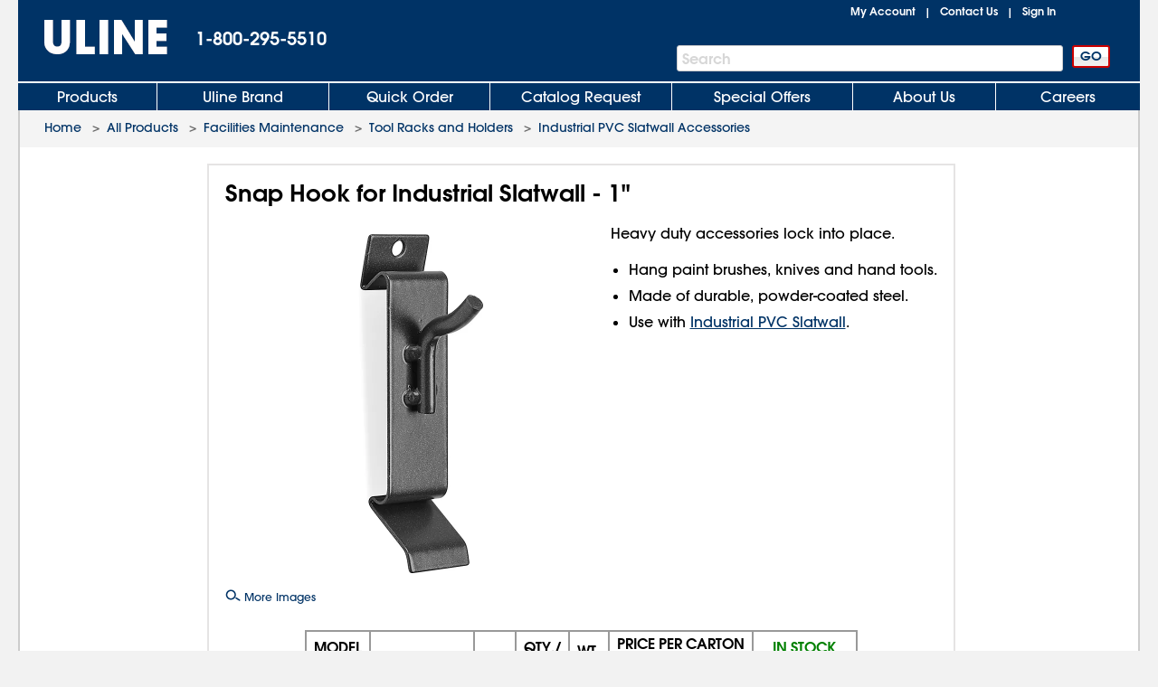

--- FILE ---
content_type: application/javascript
request_url: https://www.uline.com/kdN1tK/4c9/w0T/kxAtGg/Ok1rk8kGfGNkfVOD9X/ZRlOJA/UWoCa3N/lUnQB
body_size: 166364
content:
(function(){if(typeof Array.prototype.entries!=='function'){Object.defineProperty(Array.prototype,'entries',{value:function(){var index=0;const array=this;return {next:function(){if(index<array.length){return {value:[index,array[index++]],done:false};}else{return {done:true};}},[Symbol.iterator]:function(){return this;}};},writable:true,configurable:true});}}());(function(){IQ();N91();hn1();var S4=function ps(ZE,Vt){'use strict';var FE=ps;switch(ZE){case Rz:{var hI=Vt[f2];return typeof hI;}break;case Od:{var Nq=Vt[f2];var xq;gt.push(R4);return xq=Nq&&Hn(GW(typeof EE()[mT(Ht)],nC('',[][[]]))?EE()[mT(Ym)](vt,pD,Xs,Bm):EE()[mT(Yq)].call(null,ds,YW,Ln,Ut),typeof U2[pW()[s8(Ym)].call(null,lJ,Yq,Es,DW)])&&GW(Nq[GW(typeof EE()[mT(Cn)],nC([],[][[]]))?EE()[mT(Ym)](ln,Qt,x9,Ps(wt)):EE()[mT(z8)].call(null,cM,Ps(Ps([])),jm,Ps([]))],U2[GW(typeof pW()[s8(Ws)],nC([],[][[]]))?pW()[s8(fD)].call(null,Ov,Tr,rs,fD):pW()[s8(Ym)].apply(null,[lJ,Yq,Es,fs])])&&I8(Nq,U2[GW(typeof pW()[s8(WW)],nC([],[][[]]))?pW()[s8(fD)](PM,Ff,Xr,CC):pW()[s8(Ym)](lJ,Yq,Es,WW)][wn()[QX(Cn)](bm,bx)])?GW(typeof wn()[QX(Kg)],nC('',[][[]]))?wn()[QX(OJ)](D0,OY):wn()[QX(zc)].apply(null,[jM,vp]):typeof Nq,gt.pop(),xq;}break;case S:{return this;}break;case QZ:{return this;}break;case m3:{var BO=Vt[f2];var sP=Vt[mj];var pp=Vt[Bw];return BO[sP]=pp;}break;case f2:{var fF=Vt[f2];var fP=Vt[mj];var RN=Vt[Bw];gt.push(TS);try{var xO=gt.length;var AF=Ps(Ps(f2));var q0;return q0=sg(Bz,[EE()[mT(CC)].call(null,YW,Ps([]),Xq,cg),wn()[QX(CC)].call(null,rD,xV),EE()[mT(MV)].apply(null,[Q0,qh,YM,Up]),fF.call(fP,RN)]),gt.pop(),q0;}catch(JV){gt.splice(gH(xO,fD),Infinity,TS);var SP;return SP=sg(Bz,[EE()[mT(CC)](YW,AO,Xq,Ps(Ps(wt))),wn()[QX(mF)].call(null,NJ,C0),EE()[mT(MV)](Q0,Ng,YM,O0),JV]),gt.pop(),SP;}gt.pop();}break;case bz:{var Uc=Vt[f2];gt.push(vN);var sX;return sX=Uc&&Hn(EE()[mT(Yq)](ds,mx,dT,Kg),typeof U2[pW()[s8(Ym)].call(null,UV,Yq,Es,zc)])&&GW(Uc[EE()[mT(z8)].apply(null,[cM,DY,qr,fs])],U2[pW()[s8(Ym)].call(null,UV,Yq,Es,Xk)])&&I8(Uc,U2[pW()[s8(Ym)](UV,Yq,Es,Mk)][wn()[QX(Cn)](Bn,bx)])?GW(typeof wn()[QX(mF)],nC([],[][[]]))?wn()[QX(OJ)](lJ,Rc):wn()[QX(zc)].apply(null,[cm,vp]):typeof Uc,gt.pop(),sX;}break;case Z2:{var th=Vt[f2];gt.push(Op);var tX=U2[zb()[AP(WW)](jk,Bx,bC)](th);var PB=[];for(var kF in tX)PB[zb()[AP(Es)](hO,Vh,Gh)](kF);PB[gg()[SN(hH)].apply(null,[OJ,ZB,Ng,Nm,Ps(Ps(wt)),zc])]();var BH;return BH=function Mc(){gt.push(Pb);for(;PB[zb()[AP(wt)](DY,wF,mD)];){var AX=PB[zb()[AP(Sp)](lX,Og,Uv)]();if(AH(AX,tX)){var LN;return Mc[gg()[SN(sb)](Ws,pV,z8,rH,NV,gV)]=AX,Mc[pW()[s8(hH)].call(null,xP,YH,Ws,mP)]=Ps(fD),gt.pop(),LN=Mc,LN;}}Mc[I8(typeof pW()[s8(Ng)],'undefined')?pW()[s8(hH)](xP,YH,Ws,cB):pW()[s8(fD)](Dx,FV,pY,EX)]=Ps(wt);var MP;return gt.pop(),MP=Mc,MP;},gt.pop(),BH;}break;case J1:{var np=Vt[f2];return typeof np;}break;case N2:{var QP=Vt[f2];var Nh=Vt[mj];var zP=Vt[Bw];gt.push(fg);QP[Nh]=zP[gg()[SN(sb)](Ps({}),pV,z8,kx,Oc,nc)];gt.pop();}break;case k1:{var Yb=Vt[f2];var IP=Vt[mj];var BY=Vt[Bw];gt.push(Ug);try{var UF=gt.length;var ph=Ps(Ps(f2));var rb;return rb=sg(Bz,[EE()[mT(CC)].apply(null,[YW,jY,jW,Ps(Ps([]))]),wn()[QX(CC)](MI,xV),EE()[mT(MV)].call(null,Q0,hH,WT,Ps(Ps(wt))),Yb.call(IP,BY)]),gt.pop(),rb;}catch(wg){gt.splice(gH(UF,fD),Infinity,Ug);var Fx;return Fx=sg(Bz,[EE()[mT(CC)](YW,NB,jW,Q0),wn()[QX(mF)](K8,C0),EE()[mT(MV)](Q0,Yq,WT,x0),wg]),gt.pop(),Fx;}gt.pop();}break;case MQ:{var rO=Vt[f2];return typeof rO;}break;case p2:{gt.push(LH);this[I8(typeof pW()[s8(Es)],nC([],[][[]]))?pW()[s8(hH)](WO,YH,Ws,wH):pW()[s8(fD)].apply(null,[pk,Ht,DX,mP])]=Ps(wt);var lS=this[zb()[AP(Pk)].call(null,OX,Ps(wt),Xt)][wt][wn()[QX(RS)](gM,XF)];if(GW(I8(typeof wn()[QX(XP)],nC([],[][[]]))?wn()[QX(mF)](Wx,C0):wn()[QX(OJ)].call(null,E0,DF),lS[EE()[mT(CC)](YW,HX,DR,Oc)]))throw lS[EE()[mT(MV)](Q0,Pg,gf,Ym)];var VB;return VB=this[EE()[mT(cg)](DO,Ps([]),c0,nk)],gt.pop(),VB;}break;case z7:{return this;}break;case QQ:{var Lx=Vt[f2];var rg;gt.push(QB);return rg=Lx&&Hn(EE()[mT(Yq)](ds,NB,RB,w0),typeof U2[GW(typeof pW()[s8(wt)],nC([],[][[]]))?pW()[s8(fD)].call(null,MB,lc,YW,cg):pW()[s8(Ym)].apply(null,[rh,Yq,Es,NB])])&&GW(Lx[EE()[mT(z8)](cM,IV,tM,sb)],U2[pW()[s8(Ym)].apply(null,[rh,Yq,Es,xH])])&&I8(Lx,U2[pW()[s8(Ym)].apply(null,[rh,Yq,Es,mb])][wn()[QX(Cn)].call(null,Pr,bx)])?wn()[QX(zc)](zC,vp):typeof Lx,gt.pop(),rg;}break;case RQ:{var AB=Vt[f2];var CS=Vt[mj];var PH=Vt[Bw];gt.push(ZF);AB[CS]=PH[GW(typeof gg()[SN(Ng)],nC(wn()[QX(AO)](dB,LB),[][[]]))?gg()[SN(z8)].apply(null,[Yq,BX,hh,c0,FO,vc]):gg()[SN(sb)](Ps(Ps(wt)),pV,z8,I0,Yq,Mk)];gt.pop();}break;case pR:{var hV=Vt[f2];return typeof hV;}break;case xd:{var CH=Vt[f2];gt.push(d0);var zx;return zx=CH&&Hn(EE()[mT(Yq)].call(null,ds,Ps(Ps(wt)),Tg,Ps([])),typeof U2[pW()[s8(Ym)](bB,Yq,Es,Xk)])&&GW(CH[EE()[mT(z8)](cM,OJ,AI,Ym)],U2[pW()[s8(Ym)].call(null,bB,Yq,Es,zX)])&&I8(CH,U2[pW()[s8(Ym)](bB,Yq,Es,wH)][GW(typeof wn()[QX(OJ)],nC('',[][[]]))?wn()[QX(OJ)](qk,Gp):wn()[QX(Cn)].apply(null,[Mr,bx])])?GW(typeof wn()[QX(CC)],nC('',[][[]]))?wn()[QX(OJ)].call(null,CP,Bp):wn()[QX(zc)].call(null,Nv,vp):typeof CH,gt.pop(),zx;}break;case Q2:{var nF=Vt[f2];return typeof nF;}break;case QG:{var Bb=Vt[f2];var v0;gt.push(hH);return v0=Bb&&Hn(I8(typeof EE()[mT(Sh)],nC([],[][[]]))?EE()[mT(Yq)](ds,XP,Ip,nc):EE()[mT(Ym)](EV,Ps([]),E0,wY),typeof U2[pW()[s8(Ym)](Zh,Yq,Es,xH)])&&GW(Bb[EE()[mT(z8)].call(null,cM,Zh,ZH,Ps(Ps({})))],U2[pW()[s8(Ym)].call(null,Zh,Yq,Es,SF)])&&I8(Bb,U2[pW()[s8(Ym)](Zh,Yq,Es,Kg)][wn()[QX(Cn)](OO,bx)])?wn()[QX(zc)].call(null,mh,vp):typeof Bb,gt.pop(),v0;}break;case BL:{gt.push(Fb);var lP;return lP=wn()[QX(Kg)](bP,m0),gt.pop(),lP;}break;case WA:{var sH=Vt[f2];var kJ=Vt[mj];var ON=Vt[Bw];return sH[kJ]=ON;}break;case sZ:{return this;}break;case E3:{var rN=Vt[f2];var cP;gt.push(pb);return cP=sg(Bz,[pW()[s8(Xk)].call(null,Mh,FF,Ng,fs),rN]),gt.pop(),cP;}break;}};var pB=function(qb,Dc){return qb<<Dc;};var Fp=function(wx){if(wx==null)return -1;try{var QH=0;for(var Eb=0;Eb<wx["length"];Eb++){var lY=wx["charCodeAt"](Eb);if(lY<128){QH=QH+lY;}}return QH;}catch(xX){return -2;}};var QV=function(){return xg.apply(this,[H3,arguments]);};var SY=function(PF){try{if(PF!=null&&!U2["isNaN"](PF)){var EF=U2["parseFloat"](PF);if(!U2["isNaN"](EF)){return EF["toFixed"](2);}}}catch(IN){}return -1;};var Ps=function(W0){return !W0;};var tS=function(){return g0.apply(this,[Nd,arguments]);};var qO=function(Nc,WP){return Nc&WP;};var YF=function KS(nX,tN){'use strict';var Yx=KS;switch(nX){case wU:{var bp=tN[f2];gt.push(gh);var nO;return nO=sg(Bz,[pW()[s8(Xk)](TO,FF,Ng,z8),bp]),gt.pop(),nO;}break;case WA:{return this;}break;case gL:{return this;}break;case fK:{var vB;gt.push(Jg);return vB=wn()[QX(Kg)](KO,m0),gt.pop(),vB;}break;case cw:{var rV=tN[f2];gt.push(vp);var z0=U2[zb()[AP(WW)].call(null,jk,Ym,xh)](rV);var zO=[];for(var wB in z0)zO[zb()[AP(Es)].call(null,hO,nc,nx)](wB);zO[GW(typeof gg()[SN(Qt)],'undefined')?gg()[SN(z8)](lp,Ag,Tk,mO,gV,gV):gg()[SN(hH)].apply(null,[cM,ZB,Ng,lV,Tc,nc])]();var EH;return EH=function KF(){gt.push(f0);for(;zO[zb()[AP(wt)](DY,jP,kX)];){var LV=zO[zb()[AP(Sp)](lX,Ps({}),zk)]();if(AH(LV,z0)){var wO;return KF[gg()[SN(sb)](vc,pV,z8,Qc,Bm,Vx)]=LV,KF[pW()[s8(hH)](qX,YH,Ws,zX)]=Ps(fD),gt.pop(),wO=KF,wO;}}KF[pW()[s8(hH)](qX,YH,Ws,xH)]=Ps(wt);var B0;return gt.pop(),B0=KF,B0;},gt.pop(),EH;}break;case pR:{gt.push(LF);this[pW()[s8(hH)].call(null,Hc,YH,Ws,MV)]=Ps(wt);var JN=this[zb()[AP(Pk)](OX,nc,JD)][wt][GW(typeof wn()[QX(BF)],nC([],[][[]]))?wn()[QX(OJ)](YV,wV):wn()[QX(RS)](kq,XF)];if(GW(wn()[QX(mF)](GB,C0),JN[EE()[mT(CC)].apply(null,[YW,Ps(fD),CM,Ps(Ps(wt))])]))throw JN[GW(typeof EE()[mT(rp)],'undefined')?EE()[mT(Ym)](Bx,Pg,wH,Up):EE()[mT(MV)](Q0,jY,lD,LB)];var SX;return SX=this[EE()[mT(cg)](DO,UP,tM,Ps([]))],gt.pop(),SX;}break;case Sz:{var Sk=tN[f2];gt.push(Yp);var R0;return R0=Sk&&Hn(EE()[mT(Yq)].call(null,ds,wH,rE,Es),typeof U2[pW()[s8(Ym)].call(null,lk,Yq,Es,AO)])&&GW(Sk[EE()[mT(z8)](cM,Ff,Pq,Vx)],U2[pW()[s8(Ym)](lk,Yq,Es,Bx)])&&I8(Sk,U2[pW()[s8(Ym)](lk,Yq,Es,zc)][GW(typeof wn()[QX(MH)],nC('',[][[]]))?wn()[QX(OJ)].call(null,RY,VV):wn()[QX(Cn)](lL,bx)])?wn()[QX(zc)](DT,vp):typeof Sk,gt.pop(),R0;}break;case DU:{var T0=tN[f2];return typeof T0;}break;case YG:{var KP=tN[f2];var Sg=tN[mj];var MF=tN[Bw];gt.push(xc);KP[Sg]=MF[gg()[SN(sb)](Ps(Ps(fD)),pV,z8,Lb,fD,Cc)];gt.pop();}break;case Bw:{var FX=tN[f2];var MX=tN[mj];var Zb=tN[Bw];return FX[MX]=Zb;}break;case S:{var vX=tN[f2];var jV=tN[mj];var xJ=tN[Bw];gt.push(CN);try{var GP=gt.length;var IS=Ps(mj);var FP;return FP=sg(Bz,[EE()[mT(CC)](YW,Cn,IB,Ps([])),wn()[QX(CC)](kg,xV),I8(typeof EE()[mT(gc)],'undefined')?EE()[mT(MV)].call(null,Q0,IV,lx,Ps(wt)):EE()[mT(Ym)].apply(null,[OO,EX,bg,cg]),vX.call(jV,xJ)]),gt.pop(),FP;}catch(bN){gt.splice(gH(GP,fD),Infinity,CN);var dg;return dg=sg(Bz,[GW(typeof EE()[mT(Lh)],nC('',[][[]]))?EE()[mT(Ym)].apply(null,[CF,zc,Z0,z8]):EE()[mT(CC)](YW,Ps(Ps(wt)),IB,Vx),wn()[QX(mF)].call(null,cF,C0),EE()[mT(MV)](Q0,pD,lx,NV),bN]),gt.pop(),dg;}gt.pop();}break;case Z9:{return this;}break;case sj:{var QS=tN[f2];var EN;gt.push(Hp);return EN=sg(Bz,[pW()[s8(Xk)].apply(null,[YX,FF,Ng,Zh]),QS]),gt.pop(),EN;}break;case kG:{return this;}break;case LG:{return this;}break;case hG:{gt.push(Lb);var KX;return KX=wn()[QX(Kg)](DR,m0),gt.pop(),KX;}break;case w9:{var Cg=tN[f2];gt.push(bY);var vV=U2[zb()[AP(WW)].apply(null,[jk,Ps(Ps({})),DH])](Cg);var vh=[];for(var GO in vV)vh[zb()[AP(Es)](hO,Kc,hp)](GO);vh[I8(typeof gg()[SN(Ff)],'undefined')?gg()[SN(hH)](Q0,ZB,Ng,wS,Ps(fD),fX):gg()[SN(z8)](qh,k0,XX,pO,HX,Yq)]();var VX;return VX=function UB(){gt.push(NH);for(;vh[GW(typeof zb()[AP(SF)],'undefined')?zb()[AP(Xk)](RP,IV,vO):zb()[AP(wt)].apply(null,[DY,Tc,mM])];){var G0=vh[zb()[AP(Sp)](lX,Ps([]),kr)]();if(AH(G0,vV)){var BB;return UB[gg()[SN(sb)](Qg,pV,z8,BN,Qg,z8)]=G0,UB[pW()[s8(hH)].call(null,bc,YH,Ws,Pp)]=Ps(fD),gt.pop(),BB=UB,BB;}}UB[pW()[s8(hH)](bc,YH,Ws,px)]=Ps(wt);var Yc;return gt.pop(),Yc=UB,Yc;},gt.pop(),VX;}break;case VR:{gt.push(YY);this[pW()[s8(hH)].call(null,Rh,YH,Ws,Cc)]=Ps(wt);var nY=this[zb()[AP(Pk)].call(null,OX,SF,mv)][wt][wn()[QX(RS)].apply(null,[mM,XF])];if(GW(wn()[QX(mF)](dN,C0),nY[GW(typeof EE()[mT(Sh)],nC('',[][[]]))?EE()[mT(Ym)].call(null,xh,mF,NX,DW):EE()[mT(CC)].call(null,YW,Tc,TY,Zh)]))throw nY[EE()[mT(MV)].apply(null,[Q0,AO,LM,Ps(Ps([]))])];var OB;return OB=this[EE()[mT(cg)].call(null,DO,Ff,rP,Up)],gt.pop(),OB;}break;case CK:{var KH=tN[f2];var gP;gt.push(ZX);return gP=KH&&Hn(EE()[mT(Yq)](ds,w0,wv,SF),typeof U2[pW()[s8(Ym)].call(null,xb,Yq,Es,w0)])&&GW(KH[EE()[mT(z8)].apply(null,[cM,pD,Dt,YO])],U2[pW()[s8(Ym)].call(null,xb,Yq,Es,Ng)])&&I8(KH,U2[pW()[s8(Ym)](xb,Yq,Es,cM)][wn()[QX(Cn)](qm,bx)])?wn()[QX(zc)].call(null,nt,vp):typeof KH,gt.pop(),gP;}break;case rL:{var S0=tN[f2];return typeof S0;}break;case Y:{var xx=tN[f2];var AS=tN[mj];var CV=tN[Bw];gt.push(mp);xx[AS]=CV[gg()[SN(sb)](fD,pV,z8,wk,Ps(Ps(wt)),hH)];gt.pop();}break;case QU:{var Db=tN[f2];var PN=tN[mj];var Xc=tN[Bw];return Db[PN]=Xc;}break;case YZ:{var jg=tN[f2];var Ap=tN[mj];var L0=tN[Bw];gt.push(HO);try{var Gk=gt.length;var Mb=Ps({});var hx;return hx=sg(Bz,[EE()[mT(CC)](YW,WB,N0,Ps({})),wn()[QX(CC)](dF,xV),EE()[mT(MV)](Q0,mF,P0,Ps([])),jg.call(Ap,L0)]),gt.pop(),hx;}catch(Hb){gt.splice(gH(Gk,fD),Infinity,HO);var DV;return DV=sg(Bz,[EE()[mT(CC)](YW,OJ,N0,Ps(Ps({}))),wn()[QX(mF)].apply(null,[BV,C0]),GW(typeof EE()[mT(fX)],'undefined')?EE()[mT(Ym)](TF,Ps(wt),Ch,nc):EE()[mT(MV)](Q0,vc,P0,Ps(Ps(wt))),Hb]),gt.pop(),DV;}gt.pop();}break;case Rz:{return this;}break;}};var Kk=function(Xh){if(U2["document"]["cookie"]){try{var bV=""["concat"](Xh,"=");var gp=U2["document"]["cookie"]["split"]('; ');for(var ZO=0;ZO<gp["length"];ZO++){var UN=gp[ZO];if(UN["indexOf"](bV)===0){var gJ=UN["substring"](bV["length"],UN["length"]);if(gJ["indexOf"]('~')!==-1||U2["decodeURIComponent"](gJ)["indexOf"]('~')!==-1){return gJ;}}}}catch(hN){return false;}}return false;};var M0=function(WY,Sb){return WY|Sb;};var bO=function HV(A0,rk){'use strict';var pF=HV;switch(A0){case Zd:{var Lk=function(jh,Ax){gt.push(Fc);if(Ps(SO)){for(var jS=wt;Nk(jS,Lp);++jS){if(Nk(jS,Qb)||GW(jS,NB)||GW(jS,Kc)||GW(jS,jP)){GX[jS]=VN(fD);}else{GX[jS]=SO[zb()[AP(wt)](DY,Ps([]),N8)];SO+=U2[EE()[mT(CX)].apply(null,[hY,pD,xm,Ps(Ps([]))])][wn()[QX(w0)](KT,OX)](jS);}}}var kb=wn()[QX(AO)](fQ,LB);for(var JP=wt;Nk(JP,jh[zb()[AP(wt)](DY,Pk,N8)]);JP++){var YP=jh[zb()[AP(Ws)](fV,Ff,Tp)](JP);var pg=qO(wp(Ax,CX),qc[z8]);Ax*=qc[Es];Ax&=qc[Ng];Ax+=qc[CX];Ax&=qc[mx];var DS=GX[jh[zb()[AP(Cc)](Kg,dc,dJ)](JP)];if(GW(typeof YP[gg()[SN(Es)].apply(null,[Ps(wt),TN,Cn,ZY,Ps([]),Bx])],EE()[mT(Yq)].apply(null,[ds,Kg,Rv,pD]))){var cb=YP[I8(typeof gg()[SN(Ym)],nC(wn()[QX(AO)].apply(null,[fQ,LB]),[][[]]))?gg()[SN(Es)](Kg,TN,Cn,ZY,MV,Kg):gg()[SN(z8)](cg,VP,vY,Zp,Ps(fD),MH)](qc[Ym]);if(PJ(cb,qc[AO])&&Nk(cb,Lp)){DS=GX[cb];}}if(PJ(DS,wt)){var Nb=Ep(pg,SO[zb()[AP(wt)].call(null,DY,wt,N8)]);DS+=Nb;DS%=SO[zb()[AP(wt)].call(null,DY,jP,N8)];YP=SO[DS];}kb+=YP;}var Vp;return gt.pop(),Vp=kb,Vp;};var UY=function(fS){var Ih=[0x428a2f98,0x71374491,0xb5c0fbcf,0xe9b5dba5,0x3956c25b,0x59f111f1,0x923f82a4,0xab1c5ed5,0xd807aa98,0x12835b01,0x243185be,0x550c7dc3,0x72be5d74,0x80deb1fe,0x9bdc06a7,0xc19bf174,0xe49b69c1,0xefbe4786,0x0fc19dc6,0x240ca1cc,0x2de92c6f,0x4a7484aa,0x5cb0a9dc,0x76f988da,0x983e5152,0xa831c66d,0xb00327c8,0xbf597fc7,0xc6e00bf3,0xd5a79147,0x06ca6351,0x14292967,0x27b70a85,0x2e1b2138,0x4d2c6dfc,0x53380d13,0x650a7354,0x766a0abb,0x81c2c92e,0x92722c85,0xa2bfe8a1,0xa81a664b,0xc24b8b70,0xc76c51a3,0xd192e819,0xd6990624,0xf40e3585,0x106aa070,0x19a4c116,0x1e376c08,0x2748774c,0x34b0bcb5,0x391c0cb3,0x4ed8aa4a,0x5b9cca4f,0x682e6ff3,0x748f82ee,0x78a5636f,0x84c87814,0x8cc70208,0x90befffa,0xa4506ceb,0xbef9a3f7,0xc67178f2];var TP=0x6a09e667;var Xx=0xbb67ae85;var qF=0x3c6ef372;var HH=0xa54ff53a;var ZP=0x510e527f;var NP=0x9b05688c;var jc=0x1f83d9ab;var EP=0x5be0cd19;var sx=dp(fS);var QY=sx["length"]*8;sx+=U2["String"]["fromCharCode"](0x80);var Kx=sx["length"]/4+2;var kh=U2["Math"]["ceil"](Kx/16);var XB=new (U2["Array"])(kh);for(var SH=0;SH<kh;SH++){XB[SH]=new (U2["Array"])(16);for(var KV=0;KV<16;KV++){XB[SH][KV]=sx["charCodeAt"](SH*64+KV*4)<<24|sx["charCodeAt"](SH*64+KV*4+1)<<16|sx["charCodeAt"](SH*64+KV*4+2)<<8|sx["charCodeAt"](SH*64+KV*4+3)<<0;}}var sF=QY/U2["Math"]["pow"](2,32);XB[kh-1][14]=U2["Math"]["floor"](sF);XB[kh-1][15]=QY;for(var FN=0;FN<kh;FN++){var fO=new (U2["Array"])(64);var rB=TP;var TH=Xx;var jX=qF;var Yg=HH;var Rx=ZP;var MY=NP;var Ah=jc;var Dh=EP;for(var Y0=0;Y0<64;Y0++){var jx=void 0,JO=void 0,wP=void 0,UH=void 0,kY=void 0,jN=void 0;if(Y0<16)fO[Y0]=XB[FN][Y0];else{jx=HY(fO[Y0-15],7)^HY(fO[Y0-15],18)^fO[Y0-15]>>>3;JO=HY(fO[Y0-2],17)^HY(fO[Y0-2],19)^fO[Y0-2]>>>10;fO[Y0]=fO[Y0-16]+jx+fO[Y0-7]+JO;}JO=HY(Rx,6)^HY(Rx,11)^HY(Rx,25);wP=Rx&MY^~Rx&Ah;UH=Dh+JO+wP+Ih[Y0]+fO[Y0];jx=HY(rB,2)^HY(rB,13)^HY(rB,22);kY=rB&TH^rB&jX^TH&jX;jN=jx+kY;Dh=Ah;Ah=MY;MY=Rx;Rx=Yg+UH>>>0;Yg=jX;jX=TH;TH=rB;rB=UH+jN>>>0;}TP=TP+rB;Xx=Xx+TH;qF=qF+jX;HH=HH+Yg;ZP=ZP+Rx;NP=NP+MY;jc=jc+Ah;EP=EP+Dh;}return [TP>>24&0xff,TP>>16&0xff,TP>>8&0xff,TP&0xff,Xx>>24&0xff,Xx>>16&0xff,Xx>>8&0xff,Xx&0xff,qF>>24&0xff,qF>>16&0xff,qF>>8&0xff,qF&0xff,HH>>24&0xff,HH>>16&0xff,HH>>8&0xff,HH&0xff,ZP>>24&0xff,ZP>>16&0xff,ZP>>8&0xff,ZP&0xff,NP>>24&0xff,NP>>16&0xff,NP>>8&0xff,NP&0xff,jc>>24&0xff,jc>>16&0xff,jc>>8&0xff,jc&0xff,EP>>24&0xff,EP>>16&0xff,EP>>8&0xff,EP&0xff];};var Fk=function(){var IO=Cp();var vP=-1;if(IO["indexOf"]('Trident/7.0')>-1)vP=11;else if(IO["indexOf"]('Trident/6.0')>-1)vP=10;else if(IO["indexOf"]('Trident/5.0')>-1)vP=9;else vP=0;return vP>=9;};var mg=function(){var OF=vb();var Bc=U2["Object"]["prototype"]["hasOwnProperty"].call(U2["Navigator"]["prototype"],'mediaDevices');var hX=U2["Object"]["prototype"]["hasOwnProperty"].call(U2["Navigator"]["prototype"],'serviceWorker');var Ab=! !U2["window"]["browser"];var CB=typeof U2["ServiceWorker"]==='function';var gX=typeof U2["ServiceWorkerContainer"]==='function';var dh=typeof U2["frames"]["ServiceWorkerRegistration"]==='function';var rS=U2["window"]["location"]&&U2["window"]["location"]["protocol"]==='http:';var Ex=OF&&(!Bc||!hX||!CB||!Ab||!gX||!dh)&&!rS;return Ex;};var vb=function(){var HB=Cp();var wh=/(iPhone|iPad).*AppleWebKit(?!.*(Version|CriOS))/i["test"](HB);var UO=U2["navigator"]["platform"]==='MacIntel'&&U2["navigator"]["maxTouchPoints"]>1&&/(Safari)/["test"](HB)&&!U2["window"]["MSStream"]&&typeof U2["navigator"]["standalone"]!=='undefined';return wh||UO;};var Zk=function(Qx){var LX=U2["Math"]["floor"](U2["Math"]["random"]()*100000+10000);var HP=U2["String"](Qx*LX);var dS=0;var hk=[];var kp=HP["length"]>=18?true:false;while(hk["length"]<6){hk["push"](U2["parseInt"](HP["slice"](dS,dS+2),10));dS=kp?dS+3:dS+2;}var X0=bb(hk);return [LX,X0];};var JF=function(RO){if(RO===null||RO===undefined){return 0;}var gF=function Jk(Dk){return RO["toLowerCase"]()["includes"](Dk["toLowerCase"]());};var CO=0;(zh&&zh["fields"]||[])["some"](function(lg){var bh=lg["type"];var b0=lg["labels"];if(b0["some"](gF)){CO=TX[bh];if(lg["extensions"]&&lg["extensions"]["labels"]&&lg["extensions"]["labels"]["some"](function(F0){return RO["toLowerCase"]()["includes"](F0["toLowerCase"]());})){CO=TX[lg["extensions"]["type"]];}return true;}return false;});return CO;};var Wk=function(dH){if(dH===undefined||dH==null){return false;}var US=function rx(Bk){return dH["toLowerCase"]()===Bk["toLowerCase"]();};return Ak["some"](US);};var FH=function(Qk){try{var hb=new (U2["Set"])(U2["Object"]["values"](TX));return Qk["split"](';')["some"](function(tP){var GV=tP["split"](',');var qP=U2["Number"](GV[GV["length"]-1]);return hb["has"](qP);});}catch(CY){return false;}};var KB=function(dX){var NY='';var Qp=0;if(dX==null||U2["document"]["activeElement"]==null){return sg(Bz,["elementFullId",NY,"elementIdType",Qp]);}var Uk=['id','name','for','placeholder','aria-label','aria-labelledby'];Uk["forEach"](function(WF){if(!dX["hasAttribute"](WF)||NY!==''&&Qp!==0){return;}var Jh=dX["getAttribute"](WF);if(NY===''&&(Jh!==null||Jh!==undefined)){NY=Jh;}if(Qp===0){Qp=JF(Jh);}});return sg(Bz,["elementFullId",NY,"elementIdType",Qp]);};var n0=function(YN){var tx;if(YN==null){tx=U2["document"]["activeElement"];}else tx=YN;if(U2["document"]["activeElement"]==null)return -1;var fx=tx["getAttribute"]('name');if(fx==null){var NN=tx["getAttribute"]('id');if(NN==null)return -1;else return Fp(NN);}return Fp(fx);};var Ac=function(zg){var tO=-1;var LS=[];if(! !zg&&typeof zg==='string'&&zg["length"]>0){var jH=zg["split"](';');if(jH["length"]>1&&jH[jH["length"]-1]===''){jH["pop"]();}tO=U2["Math"]["floor"](U2["Math"]["random"]()*jH["length"]);var Vk=jH[tO]["split"](',');for(var xN in Vk){if(!U2["isNaN"](Vk[xN])&&!U2["isNaN"](U2["parseInt"](Vk[xN],10))){LS["push"](Vk[xN]);}}}else{var Dp=U2["String"](JX(1,5));var gO='1';var Hg=U2["String"](JX(20,70));var TB=U2["String"](JX(100,300));var Bg=U2["String"](JX(100,300));LS=[Dp,gO,Hg,TB,Bg];}return [tO,LS];};var kV=function(tk,Zx){var wb=typeof tk==='string'&&tk["length"]>0;var wX=!U2["isNaN"](Zx)&&(U2["Number"](Zx)===-1||Yk()<U2["Number"](Zx));if(!(wb&&wX)){return false;}var gB='^([a-fA-F0-9]{31,32})$';return tk["search"](gB)!==-1;};var IX=function(VF,qx,AV){var Hx;do{Hx=bX(cw,[VF,qx]);}while(GW(Ep(Hx,AV),wt));return Hx;};var QF=function(Sx){var J0=vb(Sx);gt.push(Kh);var mN=U2[zb()[AP(WW)](jk,Ps(Ps([])),pr)][GW(typeof wn()[QX(Pk)],nC('',[][[]]))?wn()[QX(OJ)](gN,V0):wn()[QX(Cn)].apply(null,[Rt,bx])][GW(typeof pW()[s8(Ng)],nC(wn()[QX(AO)].apply(null,[qZ,LB]),[][[]]))?pW()[s8(fD)].apply(null,[BP,PY,ZS,x0]):pW()[s8(Es)](PO,hg,SF,IV)].call(U2[EE()[mT(Sp)](NF,Ps(wt),AJ,Sp)][wn()[QX(Cn)](Rt,bx)],IY()[vg(tb)](XP,Kp,Mx,OJ));var Jx=U2[GW(typeof zb()[AP(zX)],'undefined')?zb()[AP(Xk)](mV,RS,BP):zb()[AP(WW)].apply(null,[jk,Kg,pr])][I8(typeof wn()[QX(WW)],nC([],[][[]]))?wn()[QX(Cn)](Rt,bx):wn()[QX(OJ)].apply(null,[tV,hF])][pW()[s8(Es)](PO,hg,SF,Ox)].call(U2[EE()[mT(Sp)](NF,Ox,AJ,hH)][wn()[QX(Cn)].call(null,Rt,bx)],wn()[QX(mP)](RM,bk));var lb=Ps(Ps(U2[EE()[mT(Cn)](JB,cM,Nn,mP)][EE()[mT(Tc)](QO,Ps(Ps(wt)),NC,wc)]));var zF=GW(typeof U2[I8(typeof zb()[AP(dc)],'undefined')?zb()[AP(fs)](MO,Ym,J9):zb()[AP(Xk)](ds,Cn,qH)],EE()[mT(Yq)](ds,Ps({}),SC,Ps(Ps(fD))));var r0=GW(typeof U2[I8(typeof zb()[AP(fD)],nC('',[][[]]))?zb()[AP(jY)](zV,Bm,YD):zb()[AP(Xk)](mH,WW,cx)],GW(typeof EE()[mT(Tc)],'undefined')?EE()[mT(Ym)].apply(null,[Lc,Qt,sN,nc]):EE()[mT(Yq)].call(null,ds,cg,SC,xH));var FB=GW(typeof U2[zb()[AP(gV)](fY,Ps(Ps({})),vt)][EE()[mT(LB)](WV,Ps([]),RE,CC)],EE()[mT(Yq)](ds,jO,SC,FO));var hP=U2[EE()[mT(Cn)](JB,tb,Nn,fs)][IY()[vg(EX)](wt,YO,fH,CX)]&&GW(U2[EE()[mT(Cn)](JB,Xk,Nn,O0)][GW(typeof IY()[vg(sb)],nC([],[][[]]))?IY()[vg(Cn)](gV,kN,fN,SB):IY()[vg(EX)].apply(null,[EB,YO,fH,CX])][pW()[s8(nc)](BN,wt,CX,WW)],I8(typeof EE()[mT(Xk)],'undefined')?EE()[mT(lp)].call(null,db,zX,qN,pD):EE()[mT(Ym)](bF,CX,pX,Ps([])));var Tb=J0&&(Ps(mN)||Ps(Jx)||Ps(zF)||Ps(lb)||Ps(r0)||Ps(FB))&&Ps(hP);var Cb;return gt.pop(),Cb=Tb,Cb;};var Vb=function(MN){gt.push(sB);var lF;return lF=Jp()[IY()[vg(Xk)](SF,GN,XO,z8)](function gb(Wc){gt.push(p0);while(fD)switch(Wc[EE()[mT(Oc)](JY,jO,jb,UP)]=Wc[GW(typeof EE()[mT(EB)],nC([],[][[]]))?EE()[mT(Ym)](GH,tb,j0,Cn):EE()[mT(YW)](Mk,jO,xT,jP)]){case wt:if(AH(wn()[QX(DY)](l0,vO),U2[zb()[AP(Cx)].apply(null,[XH,zX,GY])])){Wc[EE()[mT(YW)].call(null,Mk,fD,xT,z8)]=sb;break;}{var Rk;return Rk=Wc[zb()[AP(wF)].apply(null,[WW,jY,Bt])](I8(typeof wn()[QX(LO)],'undefined')?wn()[QX(Pp)](OP,mP):wn()[QX(OJ)].call(null,cH,gk),null),gt.pop(),Rk;}case qc[EX]:{var VY;return VY=Wc[zb()[AP(wF)](WW,Ps(Ps(fD)),Bt)](wn()[QX(Pp)](OP,mP),U2[zb()[AP(Cx)].apply(null,[XH,px,GY])][wn()[QX(DY)](l0,vO)][EE()[mT(wY)].call(null,Ic,w0,tH,SF)](MN)),gt.pop(),VY;}case Ym:case wn()[QX(wc)](ZW,Qb):{var Ig;return Ig=Wc[EE()[mT(Ox)](f0,Ps([]),nq,Ym)](),gt.pop(),Ig;}}gt.pop();},null,null,null,U2[GW(typeof wn()[QX(Qt)],nC([],[][[]]))?wn()[QX(OJ)].apply(null,[tp,OV]):wn()[QX(YW)].call(null,DJ,HX)]),gt.pop(),lF;};var FJ=function(){if(Ps({})){}else if(Ps(mj)){}else if(Ps(f2)){return function Zg(lB){gt.push(Wp);var AN=Ep(lB[I8(typeof zb()[AP(Ws)],'undefined')?zb()[AP(Vx)](fs,Zh,On):zb()[AP(Xk)](kx,Vh,OO)],qc[Yq]);var Zc=AN;var WN=U2[EE()[mT(mx)](OJ,qh,DP,Ps(Ps(wt)))](U2[I8(typeof EE()[mT(LB)],nC([],[][[]]))?EE()[mT(CX)](hY,Q0,Yr,DW):EE()[mT(Ym)](wN,dc,nN,WB)][wn()[QX(w0)].call(null,Jq,OX)](cM),AO);for(var K0=wt;Nk(K0,z8);K0++){var EO=Ep(U2[EE()[mT(mx)](OJ,w0,DP,Ps(wt))](Rp(AN,U2[EE()[mT(AO)](BF,sb,Yn,YW)][gg()[SN(nc)](px,Px,Ym,rY,Ps(Ps([])),w0)](AO,K0)),AO),AO);var PP=nC(EO,fD);var lO=Hh(EO);Zc=lO(Zc,PP);}var RX;return RX=gH(Zc,WN)[wn()[QX(HX)](Am,Mg)](),gt.pop(),RX;};}else{}};var HJ=function(){gt.push(fB);try{var Gc=gt.length;var Gg=Ps([]);var WX=Ib();var ES=XJ()[I8(typeof zb()[AP(Pg)],nC('',[][[]]))?zb()[AP(wY)](Ck,Ps([]),nS):zb()[AP(Xk)](wF,gV,DN)](new (U2[I8(typeof wn()[QX(wH)],nC([],[][[]]))?wn()[QX(qh)](Mt,TN):wn()[QX(OJ)].apply(null,[Ag,IH])])(EE()[mT(cB)].apply(null,[RS,YO,Q8,NV]),I8(typeof zb()[AP(Kg)],'undefined')?zb()[AP(EB)](Xg,Ut,mC):zb()[AP(Xk)].apply(null,[Xp,Ps([]),Yp])),GW(typeof wn()[QX(NV)],nC('',[][[]]))?wn()[QX(OJ)].call(null,pP,Ub):wn()[QX(Ob)](wM,wH));var zN=Ib();var rX=gH(zN,WX);var H0;return H0=sg(Bz,[wn()[QX(jO)](zY,Ws),ES,wn()[QX(Sp)](A4,mX),rX]),gt.pop(),H0;}catch(nB){gt.splice(gH(Gc,fD),Infinity,fB);var xF;return gt.pop(),xF={},xF;}gt.pop();};var XJ=function(){gt.push(rP);var Gb=U2[pW()[s8(pD)].call(null,xk,p0,Es,NB)][I8(typeof pW()[s8(z8)],'undefined')?pW()[s8(Yq)].apply(null,[GH,kO,AO,wH]):pW()[s8(fD)](Ik,NB,XV,wt)]?U2[pW()[s8(pD)](xk,p0,Es,hH)][pW()[s8(Yq)](GH,kO,AO,Es)]:VN(fD);var mB=U2[pW()[s8(pD)](xk,p0,Es,Bx)][zb()[AP(WB)].apply(null,[tY,Ws,NI])]?U2[GW(typeof pW()[s8(AO)],nC(I8(typeof wn()[QX(CX)],'undefined')?wn()[QX(AO)].call(null,cK,LB):wn()[QX(OJ)](Nx,ZF),[][[]]))?pW()[s8(fD)](cp,FY,Kc,IV):pW()[s8(pD)](xk,p0,Es,Cc)][zb()[AP(WB)](tY,Ps(fD),NI)]:VN(fD);var qg=U2[zb()[AP(Cx)](XH,Kg,KN)][zb()[AP(qp)](Dg,nH,Fh)]?U2[zb()[AP(Cx)](XH,Ps(Ps([])),KN)][zb()[AP(qp)].apply(null,[Dg,LB,Fh])]:VN(fD);var nV=U2[zb()[AP(Cx)](XH,xH,KN)][gg()[SN(Yq)].apply(null,[WW,UX,Cn,KY,Cx,Sp])]?U2[zb()[AP(Cx)].call(null,XH,WB,KN)][GW(typeof gg()[SN(z8)],nC([],[][[]]))?gg()[SN(z8)].apply(null,[Ps(Ps(fD)),qS,PX,xc,Ps({}),Oc]):gg()[SN(Yq)](gV,UX,Cn,KY,Kc,NB)]():VN(fD);var Jb=U2[GW(typeof zb()[AP(Mk)],'undefined')?zb()[AP(Xk)](NV,Ng,Dg):zb()[AP(Cx)].apply(null,[XH,Ut,KN])][I8(typeof wn()[QX(qp)],'undefined')?wn()[QX(Tc)](zC,wc):wn()[QX(OJ)](YJ,fk)]?U2[zb()[AP(Cx)].call(null,XH,Q0,KN)][wn()[QX(Tc)](zC,wc)]:VN(fD);var bH=VN(fD);var kP=[wn()[QX(AO)](cK,LB),bH,I8(typeof IY()[vg(pD)],nC([],[][[]]))?IY()[vg(nc)](Tc,PV,Wb,Ym):IY()[vg(Cn)](cg,tF,zk,OV),bX(gL,[]),bX(VR,[]),bX(gA,[]),bX(SU,[]),bX(kG,[]),bX(jK,[]),Gb,mB,qg,nV,Jb];var Wg;return Wg=kP[EE()[mT(x0)](HN,Up,In,Ut)](I8(typeof zb()[AP(jP)],nC('',[][[]]))?zb()[AP(Up)](kH,Ps(fD),Gn):zb()[AP(Xk)](qY,LB,fD)),gt.pop(),Wg;};var IF=function(){gt.push(Wh);var nh;return nh=bX(BQ,[U2[EE()[mT(Cn)](JB,wH,Rr,Ps(Ps({})))]]),gt.pop(),nh;};var pN=function(){var nb=[sO,SJ];var pJ=Kk(gY);gt.push(gx);if(I8(pJ,Ps(mj))){try{var Fg=gt.length;var JH=Ps({});var ck=U2[IY()[vg(Vh)].apply(null,[zX,HO,sS,EX])](pJ)[EE()[mT(Jc)].call(null,qp,Ps(Ps({})),vH,Ox)](wn()[QX(Vx)](br,cN));if(PJ(ck[zb()[AP(wt)].apply(null,[DY,FO,xE])],Ws)){var lh=U2[EE()[mT(mx)](OJ,WW,Ov,Ps({}))](ck[sb],AO);lh=U2[IY()[vg(SF)](CX,vk,EY,z8)](lh)?sO:lh;nb[wt]=lh;}}catch(dP){gt.splice(gH(Fg,fD),Infinity,gx);}}var jB;return gt.pop(),jB=nb,jB;};var Tx=function(){gt.push(VO);var dx=[VN(fD),VN(qc[sb])];var Ix=Kk(sp);if(I8(Ix,Ps([]))){try{var fp=gt.length;var dV=Ps({});var vS=U2[IY()[vg(Vh)].apply(null,[Og,HO,WH,EX])](Ix)[GW(typeof EE()[mT(Qb)],nC('',[][[]]))?EE()[mT(Ym)](OH,xH,bJ,RS):EE()[mT(Jc)].call(null,qp,Qg,qV,YW)](I8(typeof wn()[QX(Sp)],nC([],[][[]]))?wn()[QX(Vx)](SW,cN):wn()[QX(OJ)](fh,ng));if(PJ(vS[zb()[AP(wt)](DY,wt,cR)],qc[Qg])){var dO=U2[EE()[mT(mx)](OJ,Ps(Ps(wt)),Ux,Up)](vS[qc[sb]],AO);var YB=U2[EE()[mT(mx)](OJ,Ox,Ux,WB)](vS[Ym],AO);dO=U2[IY()[vg(SF)].call(null,UP,vk,zS,z8)](dO)?VN(fD):dO;YB=U2[IY()[vg(SF)](Xk,vk,zS,z8)](YB)?VN(fD):YB;dx=[YB,dO];}}catch(rc){gt.splice(gH(fp,fD),Infinity,VO);}}var Xb;return gt.pop(),Xb=dx,Xb;};var Kb=function(){gt.push(bY);var fb=wn()[QX(AO)].call(null,jF,LB);var xY=Kk(sp);if(xY){try{var Eg=gt.length;var vx=Ps({});var DB=U2[IY()[vg(Vh)](CC,HO,NO,EX)](xY)[EE()[mT(Jc)](qp,UP,sV,wc)](I8(typeof wn()[QX(lX)],'undefined')?wn()[QX(Vx)](JT,cN):wn()[QX(OJ)].apply(null,[GB,qV]));fb=DB[wt];}catch(kB){gt.splice(gH(Eg,fD),Infinity,bY);}}var Ph;return gt.pop(),Ph=fb,Ph;};var Ec=function(){var ZV=Kk(sp);gt.push(dk);if(ZV){try{var Gx=gt.length;var vF=Ps(mj);var mY=U2[IY()[vg(Vh)](wH,HO,pO,EX)](ZV)[EE()[mT(Jc)].call(null,qp,px,qB,WB)](wn()[QX(Vx)](cm,cN));if(PJ(mY[I8(typeof zb()[AP(RS)],nC('',[][[]]))?zb()[AP(wt)](DY,OJ,TJ):zb()[AP(Xk)](Ok,Oc,TY)],CX)){var zB=U2[EE()[mT(mx)](OJ,NV,RF,Ps(Ps(wt)))](mY[Ng],mQ[GW(typeof pW()[s8(EX)],nC([],[][[]]))?pW()[s8(fD)](LB,PY,AY,Xk):pW()[s8(Vh)](Lg,GS,Ws,O0)]());var lN;return lN=U2[IY()[vg(SF)](zX,vk,jp,z8)](zB)||GW(zB,VN(fD))?VN(qc[sb]):zB,gt.pop(),lN;}}catch(zH){gt.splice(gH(Gx,fD),Infinity,dk);var cV;return gt.pop(),cV=VN(fD),cV;}}var XN;return XN=VN(mQ[wn()[QX(WB)](bI,Eh)]()),gt.pop(),XN;};var dY=function(){var QN=Kk(sp);gt.push(Rb);if(QN){try{var Mp=gt.length;var Bh=Ps(mj);var Oh=U2[I8(typeof IY()[vg(w0)],nC([],[][[]]))?IY()[vg(Vh)](DY,HO,cx,EX):IY()[vg(Cn)](zX,fk,zp,Kg)](QN)[EE()[mT(Jc)].call(null,qp,Ps(Ps(wt)),cY,Ut)](wn()[QX(Vx)](tm,cN));if(GW(Oh[I8(typeof zb()[AP(CC)],'undefined')?zb()[AP(wt)].call(null,DY,cg,EW):zb()[AP(Xk)](Np,WB,fV)],CX)){var SV;return gt.pop(),SV=Oh[Es],SV;}}catch(Yh){gt.splice(gH(Mp,fD),Infinity,Rb);var Th;return gt.pop(),Th=null,Th;}}var Vg;return gt.pop(),Vg=null,Vg;};var mk=function(kk,HF){gt.push(ZN);for(var Pc=wt;Nk(Pc,HF[zb()[AP(wt)](DY,zX,J8)]);Pc++){var VH=HF[Pc];VH[gg()[SN(wt)](sh,sY,AO,xM,cM,Xk)]=VH[gg()[SN(wt)](wc,sY,AO,xM,Ps(fD),Kg)]||Ps(mj);VH[zb()[AP(Yq)].call(null,gV,Kc,nM)]=Ps(Ps(mj));if(AH(gg()[SN(sb)].call(null,xH,pV,z8,jt,Ps(Ps({})),AO),VH))VH[zb()[AP(pD)](Rg,wt,D4)]=Ps(Ps([]));U2[zb()[AP(WW)](jk,Cc,Bs)][EE()[mT(tb)](wF,Ws,Vv,w0)](kk,nP(VH[GW(typeof zb()[AP(wc)],nC([],[][[]]))?zb()[AP(Xk)](XY,O0,WB):zb()[AP(pH)].call(null,EB,fX,MJ)]),VH);}gt.pop();};var TV=function(rF,LP,Ek){gt.push(PX);if(LP)mk(rF[I8(typeof wn()[QX(mb)],nC('',[][[]]))?wn()[QX(Cn)].apply(null,[xM,bx]):wn()[QX(OJ)](nS,WO)],LP);if(Ek)mk(rF,Ek);U2[GW(typeof zb()[AP(XP)],nC([],[][[]]))?zb()[AP(Xk)](Uh,fs,Vc):zb()[AP(WW)].call(null,jk,O0,rH)][I8(typeof EE()[mT(Q0)],'undefined')?EE()[mT(tb)](wF,Jc,cX,DW):EE()[mT(Ym)].call(null,gc,YO,mP,Ps(Ps(wt)))](rF,wn()[QX(Cn)](xM,bx),sg(Bz,[zb()[AP(pD)].call(null,Rg,Bx,RH),Ps(mj)]));var lH;return gt.pop(),lH=rF,lH;};var nP=function(hB){gt.push(WS);var tg=Hk(hB,gg()[SN(Ws)].apply(null,[NV,cO,Es,cc,Og,fX]));var LY;return LY=Hn(wn()[QX(zc)](v8,vp),Sc(tg))?tg:U2[EE()[mT(CX)].apply(null,[hY,z8,JT,jY])](tg),gt.pop(),LY;};var Hk=function(GF,tB){gt.push(BX);if(xB(wn()[QX(tb)](Nx,lX),Sc(GF))||Ps(GF)){var RV;return gt.pop(),RV=GF,RV;}var Qh=GF[U2[GW(typeof pW()[s8(Xk)],nC([],[][[]]))?pW()[s8(fD)](U0,l0,mX,nH):pW()[s8(Ym)](qX,Yq,Es,w0)][EE()[mT(XH)].call(null,MO,Og,WG2,fs)]];if(I8(PU2(mQ[I8(typeof zb()[AP(Ng)],'undefined')?zb()[AP(Jc)](vL2,SF,mO):zb()[AP(Xk)](zp,w0,YO)]()),Qh)){var FG2=Qh.call(GF,tB||EE()[mT(nc)].apply(null,[vc,jP,v8,O0]));if(xB(wn()[QX(tb)].call(null,Nx,lX),Sc(FG2))){var s12;return gt.pop(),s12=FG2,s12;}throw new (U2[I8(typeof zb()[AP(Hz2)],nC('',[][[]]))?zb()[AP(EX)].apply(null,[Cc,HX,n8]):zb()[AP(Xk)](kw2,Es,BZ2)])(wn()[QX(sh)](pQ2,WW));}var k12;return k12=(GW(gg()[SN(Ws)](jO,cO,Es,NS,Pg,qp),tB)?U2[EE()[mT(CX)](hY,jP,ZN,wF)]:U2[wn()[QX(Cc)](W32,BF)])(GF),gt.pop(),k12;};var Bj2=function(l6){if(Ps(l6)){cG2=qc[x0];QG2=lX;Y12=Jc;cU2=pD;Ql2=pD;fL2=qc[Up];XL2=qc[Up];wR2=pD;L22=pD;}};var QZ2=function(){gt.push(AZ2);NL2=wn()[QX(AO)].call(null,sv,LB);j32=wt;AR2=qc[Ym];qU2=qc[Ym];Q32=wn()[QX(AO)](sv,LB);Yz2=wt;xl2=wt;dR2=wt;Zz2=wn()[QX(AO)](sv,LB);V6=qc[Ym];E22=wt;fZ2=wt;Ij2=wt;gt.pop();l5=wt;W22=wt;};var R12=function(){gt.push(jY);YU2=wt;C5=wn()[QX(AO)](v12,LB);s32={};Td2=wn()[QX(AO)](v12,LB);gt.pop();pz2=wt;bS=qc[Ym];};var nz2=function(hZ2,Hd2,zL2){gt.push(fA2);try{var fj2=gt.length;var d12=Ps({});var bw2=wt;var cl2=Ps([]);if(I8(Hd2,fD)&&PJ(AR2,Y12)){if(Ps(Vj2[wn()[QX(Zh)](gl2,Px)])){cl2=Ps(Ps({}));Vj2[GW(typeof wn()[QX(IV)],nC([],[][[]]))?wn()[QX(OJ)](EX,dZ2):wn()[QX(Zh)].call(null,gl2,Px)]=Ps(Ps([]));}var Zj2;return Zj2=sg(Bz,[zb()[AP(dz2)](EX,mb,hj2),bw2,zb()[AP(BV)].apply(null,[Cw2,Ox,JW]),cl2,gg()[SN(Qg)].apply(null,[Ps(wt),RQ2,Es,FY,Ox,gV]),j32]),gt.pop(),Zj2;}if(GW(Hd2,qc[sb])&&Nk(j32,QG2)||I8(Hd2,fD)&&Nk(AR2,Y12)){var Qd2=hZ2?hZ2:U2[EE()[mT(Cn)].call(null,JB,wc,Xm,Kg)][zb()[AP(p12)].apply(null,[Lw2,EX,YJ])];var EU2=VN(fD);var A6=VN(fD);if(Qd2&&Qd2[zb()[AP(Sh)].call(null,RG2,Ps(fD),xE)]&&Qd2[wn()[QX(lX)](bZ2,fD)]){EU2=U2[EE()[mT(AO)].apply(null,[BF,Cn,Iq,HX])][pW()[s8(EX)].call(null,qB,bF,z8,jP)](Qd2[zb()[AP(Sh)](RG2,WB,xE)]);A6=U2[EE()[mT(AO)](BF,sh,Iq,YW)][pW()[s8(EX)].call(null,qB,bF,z8,jP)](Qd2[wn()[QX(lX)](bZ2,fD)]);}else if(Qd2&&Qd2[I8(typeof EE()[mT(Cn)],'undefined')?EE()[mT(Cj2)].call(null,Bm,Ym,x4,Kg):EE()[mT(Ym)](gR2,Ps(Ps(fD)),GG2,Yq)]&&Qd2[I8(typeof wn()[QX(Sh)],nC('',[][[]]))?wn()[QX(Z0)].call(null,SQ2,wt):wn()[QX(OJ)](rj2,wk)]){EU2=U2[EE()[mT(AO)](BF,Q0,Iq,Ps({}))][pW()[s8(EX)].call(null,qB,bF,z8,Zh)](Qd2[EE()[mT(Cj2)](Bm,DW,x4,Kg)]);A6=U2[EE()[mT(AO)](BF,fD,Iq,Ps(Ps([])))][pW()[s8(EX)].apply(null,[qB,bF,z8,Vh])](Qd2[wn()[QX(Z0)](SQ2,wt)]);}var r32=Qd2[zb()[AP(Cw2)](Hj2,YW,tv)];if(Hn(r32,null))r32=Qd2[zb()[AP(Lc)](FQ2,Ff,gQ2)];var jZ2=n0(r32);bw2=gH(Ib(),zL2);var zj2=(GW(typeof wn()[QX(x0)],nC([],[][[]]))?wn()[QX(OJ)](Jw2,TY):wn()[QX(AO)].call(null,IT,LB))[EE()[mT(Kc)].apply(null,[Ok,Qg,HM,fs])](Ij2,I8(typeof wn()[QX(bk)],'undefined')?wn()[QX(Og)](nm,ds):wn()[QX(OJ)](Gw2,lV))[EE()[mT(Kc)].apply(null,[Ok,mb,HM,vc])](Hd2,GW(typeof wn()[QX(Bx)],nC([],[][[]]))?wn()[QX(OJ)].apply(null,[lX,IU2]):wn()[QX(Og)].call(null,nm,ds))[EE()[mT(Kc)].call(null,Ok,SF,HM,DW)](bw2,wn()[QX(Og)](nm,ds))[EE()[mT(Kc)](Ok,UP,HM,Qb)](EU2,wn()[QX(Og)](nm,ds))[EE()[mT(Kc)].apply(null,[Ok,UP,HM,Ps(wt)])](A6);if(I8(Hd2,fD)){zj2=wn()[QX(AO)].call(null,IT,LB)[EE()[mT(Kc)](Ok,Kg,HM,Bx)](zj2,wn()[QX(Og)](nm,ds))[GW(typeof EE()[mT(Xk)],nC([],[][[]]))?EE()[mT(Ym)](nA2,Ps(Ps(fD)),kL2,RS):EE()[mT(Kc)](Ok,zX,HM,Ps([]))](jZ2);var TL2=xB(typeof Qd2[EE()[mT(sU2)].apply(null,[qK2,Ym,Vw2,Ws])],pW()[s8(Ws)](HL2,nK2,mx,lp))?Qd2[EE()[mT(sU2)](qK2,jP,Vw2,wc)]:Qd2[wn()[QX(XH)](EZ2,JR2)];if(xB(TL2,null)&&I8(TL2,mQ[I8(typeof wn()[QX(Z0)],'undefined')?wn()[QX(WB)](mm,Eh):wn()[QX(OJ)].call(null,r5,Pw2)]()))zj2=wn()[QX(AO)](IT,LB)[EE()[mT(Kc)](Ok,Es,HM,Vx)](zj2,wn()[QX(Og)].apply(null,[nm,ds]))[EE()[mT(Kc)](Ok,EX,HM,zc)](TL2);}if(xB(typeof Qd2[zb()[AP(QO)].apply(null,[Ht,lp,zE])],pW()[s8(Ws)].call(null,HL2,nK2,mx,Qb))&&GW(Qd2[GW(typeof zb()[AP(sU2)],'undefined')?zb()[AP(Xk)](Id2,Pg,YK2):zb()[AP(QO)].apply(null,[Ht,Pp,zE])],Ps({})))zj2=wn()[QX(AO)](IT,LB)[EE()[mT(Kc)](Ok,Ut,HM,Ps(Ps([])))](zj2,EE()[mT(Dg)].apply(null,[rz2,Ps(Ps({})),DI,Sp]));zj2=wn()[QX(AO)].apply(null,[IT,LB])[EE()[mT(Kc)](Ok,wc,HM,Qg)](zj2,zb()[AP(Up)].call(null,kH,Ff,jn));qU2=nC(nC(nC(nC(nC(qU2,Ij2),Hd2),bw2),EU2),A6);NL2=nC(NL2,zj2);}if(GW(Hd2,mQ[I8(typeof wn()[QX(wc)],'undefined')?wn()[QX(WB)](mm,Eh):wn()[QX(OJ)](qS,v6)]()))j32++;else AR2++;Ij2++;var LR2;return LR2=sg(Bz,[zb()[AP(dz2)].call(null,EX,Kc,hj2),bw2,zb()[AP(BV)](Cw2,Es,JW),cl2,gg()[SN(Qg)](Qg,RQ2,Es,FY,YW,Qb),j32]),gt.pop(),LR2;}catch(Aw2){gt.splice(gH(fj2,fD),Infinity,fA2);}gt.pop();};var Ld2=function(QL2,vU2,QR2){gt.push(sh);try{var UA2=gt.length;var hU2=Ps([]);var Nz2=QL2?QL2:U2[EE()[mT(Cn)](JB,Ps(Ps([])),UC,nk)][GW(typeof zb()[AP(HO)],nC([],[][[]]))?zb()[AP(Xk)].call(null,Bw2,Ps(Ps([])),dF):zb()[AP(p12)](Lw2,Ps(Ps([])),O6)];var HU2=wt;var bQ2=VN(fD);var L5=fD;var CR2=Ps(mj);if(PJ(pz2,cG2)){if(Ps(Vj2[wn()[QX(Zh)].call(null,RQ2,Px)])){CR2=Ps(Ps(mj));Vj2[wn()[QX(Zh)](RQ2,Px)]=Ps(f2);}var Sw2;return Sw2=sg(Bz,[zb()[AP(dz2)](EX,Ng,Pw2),HU2,zb()[AP(nl2)](wF,Ps(fD),kN),bQ2,GW(typeof zb()[AP(Mk)],nC('',[][[]]))?zb()[AP(Xk)](EX,YW,Pg):zb()[AP(BV)](Cw2,sb,qV),CR2]),gt.pop(),Sw2;}if(Nk(pz2,cG2)&&Nz2&&I8(Nz2[I8(typeof IY()[vg(hH)],nC([],[][[]]))?IY()[vg(Qg)](qp,PG2,F12,Ng):IY()[vg(Cn)].call(null,LO,jp,cF,IH)],undefined)){bQ2=Nz2[IY()[vg(Qg)].call(null,wc,PG2,F12,Ng)];var Xl2=Nz2[pW()[s8(Qg)].call(null,hY,Cx,CX,Cc)];var q5=Nz2[wn()[QX(Rg)](OU2,TU2)]?qc[sb]:qc[Ym];var dj2=Nz2[I8(typeof zb()[AP(gV)],'undefined')?zb()[AP(J6)](Zw2,Ps(Ps(wt)),ql2):zb()[AP(Xk)].apply(null,[bZ2,LO,Nw2])]?fD:wt;var ml2=Nz2[zb()[AP(Lp)](NA2,gV,Tp)]?fD:wt;var Yd2=Nz2[gg()[SN(x0)](sh,RY,Es,xV,gV,NB)]?fD:wt;var JK2=nC(nC(nC(m22(q5,CX),m22(dj2,Ws)),m22(ml2,sb)),Yd2);HU2=gH(Ib(),QR2);var n12=n0(null);var Bz2=wt;if(Xl2&&bQ2){if(I8(Xl2,qc[Ym])&&I8(bQ2,wt)&&I8(Xl2,bQ2))bQ2=VN(fD);else bQ2=I8(bQ2,wt)?bQ2:Xl2;}if(GW(dj2,wt)&&GW(ml2,wt)&&GW(Yd2,wt)&&zd2(bQ2,Qb)){if(GW(vU2,Ym)&&PJ(bQ2,Qb)&&R22(bQ2,J6))bQ2=VN(sb);else if(PJ(bQ2,Ff)&&R22(bQ2,IV))bQ2=VN(Ym);else if(PJ(bQ2,TU2)&&R22(bQ2,Lc))bQ2=VN(Ws);else bQ2=VN(qc[EX]);}if(I8(n12,LK2)){Ud2=wt;LK2=n12;}else Ud2=nC(Ud2,fD);var B5=vZ2(bQ2);if(GW(B5,qc[Ym])){var b22=wn()[QX(AO)].apply(null,[rQ2,LB])[EE()[mT(Kc)].call(null,Ok,jP,Jj2,SF)](pz2,I8(typeof wn()[QX(Q0)],nC('',[][[]]))?wn()[QX(Og)](U4,ds):wn()[QX(OJ)](D0,hp))[GW(typeof EE()[mT(Ng)],nC([],[][[]]))?EE()[mT(Ym)].apply(null,[Uj2,Qg,Cx,cB]):EE()[mT(Kc)](Ok,Ws,Jj2,Ps([]))](vU2,wn()[QX(Og)](U4,ds))[EE()[mT(Kc)](Ok,nc,Jj2,Pg)](HU2,wn()[QX(Og)](U4,ds))[GW(typeof EE()[mT(J6)],nC([],[][[]]))?EE()[mT(Ym)].call(null,Xk,mP,Qt,jY):EE()[mT(Kc)].apply(null,[Ok,YW,Jj2,Ps([])])](bQ2,wn()[QX(Og)](U4,ds))[EE()[mT(Kc)](Ok,Ps({}),Jj2,Vh)](Bz2,wn()[QX(Og)](U4,ds))[EE()[mT(Kc)].apply(null,[Ok,Pp,Jj2,Pk])](JK2,wn()[QX(Og)].call(null,U4,ds))[EE()[mT(Kc)].apply(null,[Ok,Pg,Jj2,mb])](n12);if(I8(typeof Nz2[zb()[AP(QO)](Ht,nH,pr)],pW()[s8(Ws)].apply(null,[mz2,nK2,mx,nH]))&&GW(Nz2[zb()[AP(QO)].call(null,Ht,Q0,pr)],Ps([])))b22=wn()[QX(AO)].call(null,rQ2,LB)[EE()[mT(Kc)].apply(null,[Ok,UP,Jj2,Es])](b22,pW()[s8(x0)](pK2,Ub,sb,qp));b22=wn()[QX(AO)].call(null,rQ2,LB)[EE()[mT(Kc)].call(null,Ok,Ng,Jj2,Pk)](b22,zb()[AP(Up)].call(null,kH,RS,lJ));Td2=nC(Td2,b22);bS=nC(nC(nC(nC(nC(nC(bS,pz2),vU2),HU2),bQ2),JK2),n12);}else L5=wt;}if(L5&&Nz2&&Nz2[IY()[vg(Qg)](cM,PG2,F12,Ng)]){pz2++;}var DA2;return DA2=sg(Bz,[zb()[AP(dz2)](EX,cM,Pw2),HU2,zb()[AP(nl2)].call(null,wF,Ng,kN),bQ2,zb()[AP(BV)].apply(null,[Cw2,Bm,qV]),CR2]),gt.pop(),DA2;}catch(FK2){gt.splice(gH(UA2,fD),Infinity,sh);}gt.pop();};var K22=function(VA2,vd2,hl2,H6,tw2){gt.push(RG2);try{var z6=gt.length;var VG2=Ps({});var g5=Ps(mj);var A5=wt;var D6=zb()[AP(fD)].apply(null,[CC,Ps(fD),OA2]);var SZ2=hl2;var Kl2=H6;if(GW(vd2,fD)&&Nk(V6,fL2)||I8(vd2,fD)&&Nk(E22,XL2)){var Fj2=VA2?VA2:U2[GW(typeof EE()[mT(Es)],'undefined')?EE()[mT(Ym)].apply(null,[ZY,WB,D5,Qt]):EE()[mT(Cn)](JB,Ps({}),Ev,Kc)][zb()[AP(p12)](Lw2,sh,Vd2)];var Wl2=VN(fD),lU2=VN(fD);if(Fj2&&Fj2[zb()[AP(Sh)].apply(null,[RG2,qp,AT])]&&Fj2[wn()[QX(lX)](OK2,fD)]){Wl2=U2[EE()[mT(AO)](BF,CC,C6,jO)][pW()[s8(EX)].apply(null,[qk,bF,z8,Xk])](Fj2[zb()[AP(Sh)].apply(null,[RG2,hH,AT])]);lU2=U2[EE()[mT(AO)](BF,Ps(Ps(wt)),C6,CX)][I8(typeof pW()[s8(Ym)],'undefined')?pW()[s8(EX)](qk,bF,z8,Vh):pW()[s8(fD)](Sh,qh,Cd2,mF)](Fj2[I8(typeof wn()[QX(Cn)],'undefined')?wn()[QX(lX)](OK2,fD):wn()[QX(OJ)].apply(null,[MB,sj2])]);}else if(Fj2&&Fj2[EE()[mT(Cj2)](Bm,Bm,Dw2,mx)]&&Fj2[wn()[QX(Z0)].apply(null,[YH,wt])]){Wl2=U2[GW(typeof EE()[mT(Vh)],nC([],[][[]]))?EE()[mT(Ym)](OS,jO,XK2,NB):EE()[mT(AO)](BF,nH,C6,YW)][pW()[s8(EX)].call(null,qk,bF,z8,Ob)](Fj2[I8(typeof EE()[mT(Ym)],nC('',[][[]]))?EE()[mT(Cj2)].apply(null,[Bm,Ps(fD),Dw2,RS]):EE()[mT(Ym)](SA2,Ps(wt),hw2,Ps(Ps([])))]);lU2=U2[EE()[mT(AO)](BF,Hz2,C6,Oc)][pW()[s8(EX)](qk,bF,z8,zX)](Fj2[wn()[QX(Z0)](YH,wt)]);}else if(Fj2&&Fj2[wn()[QX(N6)].call(null,Kh,Ng)]&&GW(wj2(Fj2[wn()[QX(N6)](Kh,Ng)]),I8(typeof wn()[QX(Es)],nC('',[][[]]))?wn()[QX(tb)].call(null,Hp,lX):wn()[QX(OJ)](FY,ll2))){if(zd2(Fj2[wn()[QX(N6)](Kh,Ng)][zb()[AP(wt)].call(null,DY,RS,fH)],wt)){var CL2=Fj2[GW(typeof wn()[QX(nl2)],nC('',[][[]]))?wn()[QX(OJ)](zX,Pg):wn()[QX(N6)](Kh,Ng)][wt];if(CL2&&CL2[I8(typeof zb()[AP(Cj2)],nC('',[][[]]))?zb()[AP(Sh)].call(null,RG2,fs,AT):zb()[AP(Xk)](xP,wH,zp)]&&CL2[wn()[QX(lX)](OK2,fD)]){Wl2=U2[GW(typeof EE()[mT(HX)],nC([],[][[]]))?EE()[mT(Ym)](Pj2,YW,Yq,NV):EE()[mT(AO)](BF,WB,C6,Ps({}))][pW()[s8(EX)](qk,bF,z8,Ob)](CL2[zb()[AP(Sh)](RG2,EB,AT)]);lU2=U2[I8(typeof EE()[mT(Ut)],nC([],[][[]]))?EE()[mT(AO)](BF,jY,C6,Qb):EE()[mT(Ym)](JS,Vh,mF,Qt)][pW()[s8(EX)](qk,bF,z8,EB)](CL2[wn()[QX(lX)].apply(null,[OK2,fD])]);}else if(CL2&&CL2[GW(typeof EE()[mT(Kg)],nC([],[][[]]))?EE()[mT(Ym)](TU2,qp,kx,OJ):EE()[mT(Cj2)](Bm,Ps(Ps({})),Dw2,sb)]&&CL2[wn()[QX(Z0)].apply(null,[YH,wt])]){Wl2=U2[EE()[mT(AO)](BF,qh,C6,Yq)][pW()[s8(EX)](qk,bF,z8,LB)](CL2[I8(typeof EE()[mT(gc)],nC([],[][[]]))?EE()[mT(Cj2)](Bm,Jc,Dw2,AO):EE()[mT(Ym)](IU2,DW,f6,Kc)]);lU2=U2[EE()[mT(AO)].call(null,BF,hH,C6,Cx)][pW()[s8(EX)](qk,bF,z8,FO)](CL2[wn()[QX(Z0)].apply(null,[YH,wt])]);}D6=GW(typeof wn()[QX(DY)],nC([],[][[]]))?wn()[QX(OJ)].apply(null,[T6,cY]):wn()[QX(Es)].call(null,q7,nK2);}else{g5=Ps(f2);}}if(Ps(g5)){A5=gH(Ib(),tw2);var xz2=wn()[QX(AO)].apply(null,[cZ2,LB])[EE()[mT(Kc)](Ok,Ps([]),BL2,Cx)](W22,wn()[QX(Og)].apply(null,[jJ,ds]))[EE()[mT(Kc)].apply(null,[Ok,Bx,BL2,gV])](vd2,GW(typeof wn()[QX(DW)],nC('',[][[]]))?wn()[QX(OJ)](hG2,cY):wn()[QX(Og)](jJ,ds))[EE()[mT(Kc)](Ok,Sp,BL2,Qg)](A5,GW(typeof wn()[QX(p12)],'undefined')?wn()[QX(OJ)](tK2,KO):wn()[QX(Og)].apply(null,[jJ,ds]))[EE()[mT(Kc)].apply(null,[Ok,Hz2,BL2,Ps(Ps({}))])](Wl2,wn()[QX(Og)].call(null,jJ,ds))[I8(typeof EE()[mT(Cc)],'undefined')?EE()[mT(Kc)](Ok,tb,BL2,NB):EE()[mT(Ym)](qw2,Kc,ZN,Ps(Ps(wt)))](lU2,I8(typeof wn()[QX(wc)],'undefined')?wn()[QX(Og)](jJ,ds):wn()[QX(OJ)](OU2,cL2))[I8(typeof EE()[mT(bk)],'undefined')?EE()[mT(Kc)].apply(null,[Ok,Ym,BL2,Ps(fD)]):EE()[mT(Ym)](NS,hH,M6,O0)](D6);if(xB(typeof Fj2[zb()[AP(QO)].call(null,Ht,px,Yf)],pW()[s8(Ws)](JQ2,nK2,mx,mP))&&GW(Fj2[GW(typeof zb()[AP(Cn)],nC('',[][[]]))?zb()[AP(Xk)].apply(null,[px,Ps(fD),S22]):zb()[AP(QO)].call(null,Ht,jP,Yf)],Ps(mj)))xz2=(GW(typeof wn()[QX(Tc)],nC('',[][[]]))?wn()[QX(OJ)].apply(null,[A22,Mw2]):wn()[QX(AO)](cZ2,LB))[EE()[mT(Kc)].apply(null,[Ok,Ps(Ps({})),BL2,Vh])](xz2,pW()[s8(x0)](c22,Ub,sb,NB));Zz2=wn()[QX(AO)].apply(null,[cZ2,LB])[EE()[mT(Kc)](Ok,dc,BL2,DY)](nC(Zz2,xz2),I8(typeof zb()[AP(NV)],'undefined')?zb()[AP(Up)].call(null,kH,Mk,A12):zb()[AP(Xk)].apply(null,[cF,x0,QQ2]));fZ2=nC(nC(nC(nC(nC(fZ2,W22),vd2),A5),Wl2),lU2);if(GW(vd2,qc[sb]))V6++;else E22++;W22++;SZ2=wt;Kl2=wt;}}var E5;return E5=sg(Bz,[zb()[AP(dz2)].apply(null,[EX,hH,PA2]),A5,wn()[QX(Cj2)](UZ2,pw2),SZ2,IY()[vg(x0)](Pg,bB,JB,SF),Kl2,zb()[AP(kO)].call(null,Vx,Ps(Ps(wt)),YJ),g5]),gt.pop(),E5;}catch(JZ2){gt.splice(gH(z6,fD),Infinity,RG2);}gt.pop();};var Bl2=function(ld2,Hw2,LA2){gt.push(Tl2);try{var vK2=gt.length;var O12=Ps({});var Mz2=wt;var jL2=Ps([]);if(GW(Hw2,fD)&&Nk(Yz2,cU2)||I8(Hw2,qc[sb])&&Nk(xl2,Ql2)){var vj2=ld2?ld2:U2[EE()[mT(Cn)](JB,Ps(wt),dq,Ps(Ps([])))][I8(typeof zb()[AP(Pg)],nC('',[][[]]))?zb()[AP(p12)].call(null,Lw2,LB,EW):zb()[AP(Xk)](Tj2,Ps(Ps({})),Ng)];if(vj2&&I8(vj2[zb()[AP(XQ2)].call(null,IV,Bx,ZW)],zb()[AP(G22)](Og,Ps(Ps({})),rJ))){jL2=Ps(Ps([]));var zG2=VN(fD);var rR2=VN(fD);if(vj2&&vj2[I8(typeof zb()[AP(w0)],nC('',[][[]]))?zb()[AP(Sh)](RG2,EB,gn):zb()[AP(Xk)](fY,Ps(Ps([])),qY)]&&vj2[wn()[QX(lX)].call(null,Cm,fD)]){zG2=U2[EE()[mT(AO)](BF,mb,Ms,Ps(Ps({})))][pW()[s8(EX)](fN,bF,z8,cg)](vj2[zb()[AP(Sh)](RG2,Pp,gn)]);rR2=U2[EE()[mT(AO)].apply(null,[BF,WW,Ms,Ps(Ps(fD))])][I8(typeof pW()[s8(Jc)],nC([],[][[]]))?pW()[s8(EX)].apply(null,[fN,bF,z8,Up]):pW()[s8(fD)](Xr,hF,DY,WB)](vj2[wn()[QX(lX)](Cm,fD)]);}else if(vj2&&vj2[EE()[mT(Cj2)].apply(null,[Bm,fs,lL,jO])]&&vj2[GW(typeof wn()[QX(Vh)],nC('',[][[]]))?wn()[QX(OJ)].call(null,wS,tp):wn()[QX(Z0)](n32,wt)]){zG2=U2[EE()[mT(AO)](BF,Kg,Ms,nk)][pW()[s8(EX)](fN,bF,z8,Cx)](vj2[EE()[mT(Cj2)](Bm,Vh,lL,Ps(Ps(fD)))]);rR2=U2[GW(typeof EE()[mT(Tc)],'undefined')?EE()[mT(Ym)](rw2,Ps(wt),kZ2,MH):EE()[mT(AO)](BF,Ps(wt),Ms,tb)][pW()[s8(EX)](fN,bF,z8,px)](vj2[wn()[QX(Z0)].apply(null,[n32,wt])]);}Mz2=gH(Ib(),LA2);var Rj2=(GW(typeof wn()[QX(lp)],nC('',[][[]]))?wn()[QX(OJ)](IU2,OY):wn()[QX(AO)].call(null,rr,LB))[EE()[mT(Kc)](Ok,EB,Zs,mb)](l5,wn()[QX(Og)](Z8,ds))[EE()[mT(Kc)](Ok,NV,Zs,wH)](Hw2,I8(typeof wn()[QX(fs)],nC('',[][[]]))?wn()[QX(Og)].apply(null,[Z8,ds]):wn()[QX(OJ)].apply(null,[Qt,w0]))[EE()[mT(Kc)].apply(null,[Ok,Ps(Ps(fD)),Zs,Pk])](Mz2,wn()[QX(Og)].apply(null,[Z8,ds]))[EE()[mT(Kc)].call(null,Ok,Ps(Ps({})),Zs,Bx)](zG2,I8(typeof wn()[QX(Bx)],'undefined')?wn()[QX(Og)].call(null,Z8,ds):wn()[QX(OJ)](lJ,kx))[EE()[mT(Kc)](Ok,Ps([]),Zs,xH)](rR2);if(I8(typeof vj2[zb()[AP(QO)](Ht,cB,sf)],pW()[s8(Ws)].apply(null,[X22,nK2,mx,EB]))&&GW(vj2[zb()[AP(QO)](Ht,Ps(Ps(wt)),sf)],Ps({})))Rj2=wn()[QX(AO)].apply(null,[rr,LB])[I8(typeof EE()[mT(tb)],nC('',[][[]]))?EE()[mT(Kc)](Ok,NV,Zs,Ps(fD)):EE()[mT(Ym)].apply(null,[UX,NB,jU2,Cc])](Rj2,pW()[s8(x0)].apply(null,[d6,Ub,sb,Bx]));dR2=nC(nC(nC(nC(nC(dR2,l5),Hw2),Mz2),zG2),rR2);Q32=wn()[QX(AO)](rr,LB)[EE()[mT(Kc)].call(null,Ok,Ps(fD),Zs,cg)](nC(Q32,Rj2),zb()[AP(Up)].call(null,kH,sb,zC));if(GW(Hw2,fD))Yz2++;else xl2++;}}if(GW(Hw2,qc[sb]))Yz2++;else xl2++;l5++;var XZ2;return XZ2=sg(Bz,[zb()[AP(dz2)].call(null,EX,qh,tA2),Mz2,EE()[mT(j12)](vp,Es,pO,Ps(Ps(fD))),jL2]),gt.pop(),XZ2;}catch(Ew2){gt.splice(gH(vK2,fD),Infinity,Tl2);}gt.pop();};var OL2=function(fR2,kA2,XR2){gt.push(n32);try{var jd2=gt.length;var V12=Ps([]);var jl2=wt;var kz2=Ps(mj);if(PJ(YU2,wR2)){if(Ps(Vj2[wn()[QX(Zh)](gj2,Px)])){kz2=Ps(Ps({}));Vj2[wn()[QX(Zh)](gj2,Px)]=Ps(Ps([]));}var r22;return r22=sg(Bz,[zb()[AP(dz2)](EX,fD,MJ),jl2,zb()[AP(BV)](Cw2,FO,H4),kz2]),gt.pop(),r22;}var tl2=fR2?fR2:U2[EE()[mT(Cn)].call(null,JB,YW,l8,Ps(Ps({})))][zb()[AP(p12)].call(null,Lw2,Ps(Ps({})),EJ)];var lz2=tl2[I8(typeof zb()[AP(jP)],nC([],[][[]]))?zb()[AP(Cw2)].apply(null,[Hj2,wH,Om]):zb()[AP(Xk)].call(null,TR2,NV,dk)];if(Hn(lz2,null))lz2=tl2[zb()[AP(Lc)](FQ2,nc,IZ2)];var jR2=Wk(lz2[I8(typeof EE()[mT(Bm)],nC('',[][[]]))?EE()[mT(CC)](YW,px,nI,Ut):EE()[mT(Ym)](tY,zX,LZ2,Oc)]);var Ml2=I8(sG2[gg()[SN(Up)](w0,fs,Ng,kK2,Ps(Ps({})),Cn)](fR2&&fR2[EE()[mT(CC)](YW,DW,nI,Ps(Ps(fD)))]),VN(fD));if(Ps(jR2)&&Ps(Ml2)){var zl2;return zl2=sg(Bz,[zb()[AP(dz2)](EX,EX,MJ),jl2,GW(typeof zb()[AP(Vh)],nC([],[][[]]))?zb()[AP(Xk)](YX,mb,p12):zb()[AP(BV)](Cw2,Qg,H4),kz2]),gt.pop(),zl2;}var UL2=n0(lz2);var R32=wn()[QX(AO)](Q8,LB);var qA2=wn()[QX(AO)](Q8,LB);var ML2=wn()[QX(AO)](Q8,LB);var PR2=wn()[QX(AO)].apply(null,[Q8,LB]);if(GW(kA2,z8)){R32=tl2[IY()[vg(Up)](DW,YX,Sz2,Es)];qA2=tl2[GW(typeof EE()[mT(Vh)],nC([],[][[]]))?EE()[mT(Ym)].call(null,OJ,Ps(fD),ZG2,O0):EE()[mT(gc)].apply(null,[qZ2,Bx,DT,nH])];ML2=tl2[IY()[vg(XP)](Pk,hY,Sz2,Es)];PR2=tl2[zb()[AP(S5)](N6,Ps(Ps(fD)),Cf)];}jl2=gH(Ib(),XR2);var fK2=(I8(typeof wn()[QX(Es)],nC([],[][[]]))?wn()[QX(AO)].call(null,Q8,LB):wn()[QX(OJ)](jK2,kG2))[EE()[mT(Kc)](Ok,Pk,qT,fD)](YU2,wn()[QX(Og)](nf,ds))[EE()[mT(Kc)](Ok,jY,qT,MH)](kA2,wn()[QX(Og)].call(null,nf,ds))[EE()[mT(Kc)].call(null,Ok,dc,qT,sb)](R32,wn()[QX(Og)](nf,ds))[GW(typeof EE()[mT(LO)],nC([],[][[]]))?EE()[mT(Ym)](Ck,DY,vH,wt):EE()[mT(Kc)](Ok,Ps(fD),qT,Cc)](qA2,wn()[QX(Og)].apply(null,[nf,ds]))[EE()[mT(Kc)].call(null,Ok,Q0,qT,Ps(fD))](ML2,wn()[QX(Og)](nf,ds))[GW(typeof EE()[mT(UP)],nC([],[][[]]))?EE()[mT(Ym)](V22,HX,nL2,Ps(Ps(fD))):EE()[mT(Kc)](Ok,Ff,qT,FO)](PR2,GW(typeof wn()[QX(nc)],nC('',[][[]]))?wn()[QX(OJ)](JR2,P6):wn()[QX(Og)](nf,ds))[EE()[mT(Kc)](Ok,O0,qT,Ps(wt))](jl2,wn()[QX(Og)](nf,ds))[I8(typeof EE()[mT(EX)],nC([],[][[]]))?EE()[mT(Kc)](Ok,Ps(Ps(fD)),qT,FO):EE()[mT(Ym)](Qw2,RS,JB,LB)](UL2);C5=wn()[QX(AO)](Q8,LB)[EE()[mT(Kc)].apply(null,[Ok,Pp,qT,Yq])](nC(C5,fK2),zb()[AP(Up)].apply(null,[kH,Ps(wt),HI]));YU2++;var z32;return z32=sg(Bz,[zb()[AP(dz2)](EX,Ps([]),MJ),jl2,zb()[AP(BV)](Cw2,Ps(Ps({})),H4),kz2]),gt.pop(),z32;}catch(Bd2){gt.splice(gH(jd2,fD),Infinity,n32);}gt.pop();};var L12=function(Dl2,r12){gt.push(U6);try{var Kw2=gt.length;var lG2=Ps(Ps(f2));var fd2=qc[Ym];var FZ2=Ps(Ps(f2));if(PJ(U2[zb()[AP(WW)].apply(null,[jk,Ps(Ps(wt)),LZ2])][wn()[QX(YO)].call(null,gv,tb)](s32)[zb()[AP(wt)].apply(null,[DY,jP,v12])],L22)){var p5;return p5=sg(Bz,[zb()[AP(dz2)](EX,wY,qz2),fd2,GW(typeof zb()[AP(jO)],nC('',[][[]]))?zb()[AP(Xk)].call(null,z12,Oc,sw2):zb()[AP(BV)](Cw2,cB,h22),FZ2]),gt.pop(),p5;}var Al2=Dl2?Dl2:U2[EE()[mT(Cn)](JB,x0,zC,w0)][zb()[AP(p12)].apply(null,[Lw2,zc,ZZ2])];var lQ2=Al2[zb()[AP(Cw2)](Hj2,MV,WJ)];if(Hn(lQ2,null))lQ2=Al2[zb()[AP(Lc)].apply(null,[FQ2,Ps([]),pw2])];if(lQ2[zb()[AP(TN)].apply(null,[xH,RS,KN])]&&I8(lQ2[zb()[AP(TN)].apply(null,[xH,EX,KN])][EE()[mT(tp)].call(null,J6,Ut,NO,Sp)](),GW(typeof zb()[AP(kO)],nC('',[][[]]))?zb()[AP(Xk)](jp,YO,Gl2):zb()[AP(rp)](FO,LO,OS))){var Pd2;return Pd2=sg(Bz,[zb()[AP(dz2)](EX,Oc,qz2),fd2,zb()[AP(BV)](Cw2,EB,h22),FZ2]),gt.pop(),Pd2;}var cd2=KB(lQ2);var Rl2=cd2[wn()[QX(sU2)](Bw2,FF)];var hK2=cd2[EE()[mT(RQ2)](Pk,Ps({}),xA2,Ws)];var VL2=n0(lQ2);var tZ2=wt;var f32=wt;var fz2=qc[Ym];var Fw2=wt;if(I8(hK2,sb)&&I8(hK2,hH)){tZ2=GW(lQ2[gg()[SN(sb)](Ps(Ps({})),pV,z8,PS,Ps([]),LO)],undefined)?wt:lQ2[I8(typeof gg()[SN(OJ)],'undefined')?gg()[SN(sb)].call(null,Ox,pV,z8,PS,Ps(Ps(fD)),wc):gg()[SN(z8)](Vx,k22,CX,CN,NV,xH)][zb()[AP(wt)](DY,SF,v12)];f32=BS(lQ2[gg()[SN(sb)].call(null,Ps(Ps({})),pV,z8,PS,XP,Cx)]);fz2=ER2(lQ2[gg()[SN(sb)].apply(null,[jY,pV,z8,PS,Kc,nc])]);Fw2=tU2(lQ2[gg()[SN(sb)].apply(null,[Ps([]),pV,z8,PS,mb,Bm])]);}if(hK2){if(Ps(Dj2[hK2])){Dj2[hK2]=Rl2;}else if(I8(Dj2[hK2],Rl2)){hK2=TX[zb()[AP(DW)].call(null,Hz2,IV,Wf)];}}fd2=gH(Ib(),r12);if(lQ2[GW(typeof gg()[SN(EX)],'undefined')?gg()[SN(z8)].call(null,Bx,CF,sU2,I0,LO,mx):gg()[SN(sb)](gV,pV,z8,PS,Kg,fs)]&&lQ2[gg()[SN(sb)](fD,pV,z8,PS,mx,Kg)][zb()[AP(wt)](DY,WB,v12)]){s32[Rl2]=sg(Bz,[zb()[AP(jj2)].apply(null,[m5,LO,IL2]),VL2,I8(typeof EE()[mT(Ff)],nC([],[][[]]))?EE()[mT(TU2)](RY,nc,ct,CC):EE()[mT(Ym)](dl2,Ps(Ps(fD)),MQ2,Ps([])),Rl2,wn()[QX(Dg)](rL2,V0),tZ2,wn()[QX(j12)](qY,HK2),f32,wn()[QX(gc)](ZQ2,Z5),fz2,EE()[mT(HO)].apply(null,[nl2,qp,rY,MH]),Fw2,zb()[AP(dz2)](EX,AO,qz2),fd2,gg()[SN(XP)](Ps(Ps({})),LL2,Xk,OX,Ps(fD),Q0),hK2]);}else{delete s32[Rl2];}var Uz2;return Uz2=sg(Bz,[I8(typeof zb()[AP(Kg)],nC([],[][[]]))?zb()[AP(dz2)].call(null,EX,CX,qz2):zb()[AP(Xk)](BZ2,Ps(fD),cQ2),fd2,zb()[AP(BV)](Cw2,pD,h22),FZ2]),gt.pop(),Uz2;}catch(HR2){gt.splice(gH(Kw2,fD),Infinity,U6);}gt.pop();};var N5=function(){return [bS,qU2,fZ2,dR2];};var KG2=function(){return [pz2,Ij2,W22,l5];};var wZ2=function(){gt.push(WA2);var Pz2=U2[GW(typeof zb()[AP(MH)],nC([],[][[]]))?zb()[AP(Xk)].apply(null,[GZ2,Ps([]),Vw2]):zb()[AP(WW)].call(null,jk,dc,mV)][gg()[SN(tb)].apply(null,[Ps(wt),d0,Es,qB,cM,wH])](s32)[I8(typeof zb()[AP(QO)],'undefined')?zb()[AP(DF)](cO,Ps(Ps({})),Ug):zb()[AP(Xk)](PY,Ps([]),TA2)](function(k5,Yl2){return bX.apply(this,[L7,arguments]);},wn()[QX(AO)](tC,LB));var TK2;return gt.pop(),TK2=[Td2,NL2,Zz2,Q32,C5,Pz2],TK2;};var vZ2=function(fw2){gt.push(Ht);var wK2=U2[wn()[QX(WW)].call(null,DQ2,NF)][EE()[mT(Ht)](G12,wF,gZ2,Ws)];if(Hn(U2[wn()[QX(WW)].apply(null,[DQ2,NF])][EE()[mT(Ht)].apply(null,[G12,FO,gZ2,Ws])],null)){var AG2;return gt.pop(),AG2=qc[Ym],AG2;}var T5=wK2[wn()[QX(tp)].call(null,gj2,mb)](EE()[mT(CC)](YW,Ps(Ps(fD)),EV,Vh));var p22=Hn(T5,null)?VN(fD):Sj2(T5);if(GW(p22,fD)&&zd2(Ud2,OJ)&&GW(fw2,VN(sb))){var U22;return gt.pop(),U22=fD,U22;}else{var YQ2;return gt.pop(),YQ2=wt,YQ2;}gt.pop();};var xS=function(g12){var AK2=Ps([]);var mG2=sO;var gd2=SJ;gt.push(P6);var OG2=wt;var qL2=fD;var Jd2=bX(zL,[]);var UG2=Ps([]);var hd2=Kk(gY);if(g12||hd2){var s22;return s22=sg(Bz,[wn()[QX(YO)](Rr,tb),pN(),zb()[AP(Qg)](vp,Qg,V8),hd2||Jd2,pW()[s8(Up)](wS,BX,SF,cB),AK2,EE()[mT(kG2)](w32,nH,IE,nc),UG2]),gt.pop(),s22;}if(bX(PL,[])){var pd2=U2[EE()[mT(Cn)](JB,WB,B8,Ps(wt))][IY()[vg(Qt)].apply(null,[px,GS,UX,OJ])][I8(typeof pW()[s8(hH)],'undefined')?pW()[s8(XP)].call(null,bG2,Ww2,Ng,Oc):pW()[s8(fD)](s5,sl2,JS,Vx)](nC(t22,Cz2));var q6=U2[I8(typeof EE()[mT(Yq)],nC([],[][[]]))?EE()[mT(Cn)].apply(null,[JB,Ps(wt),B8,EB]):EE()[mT(Ym)].call(null,j6,Ps(fD),mL2,Xk)][GW(typeof IY()[vg(CX)],'undefined')?IY()[vg(Cn)].call(null,FO,K32,ZF,cN):IY()[vg(Qt)](AO,GS,UX,OJ)][pW()[s8(XP)](bG2,Ww2,Ng,Og)](nC(t22,L32));var KZ2=U2[I8(typeof EE()[mT(HO)],nC('',[][[]]))?EE()[mT(Cn)].call(null,JB,OJ,B8,Bm):EE()[mT(Ym)](Id2,Up,Lc,x0)][IY()[vg(Qt)].apply(null,[FO,GS,UX,OJ])][I8(typeof pW()[s8(Jc)],nC(wn()[QX(AO)].apply(null,[cA2,LB]),[][[]]))?pW()[s8(XP)](bG2,Ww2,Ng,vc):pW()[s8(fD)](bx,EZ2,DG2,NV)](nC(t22,J22));if(Ps(pd2)&&Ps(q6)&&Ps(KZ2)){UG2=Ps(Ps({}));var pZ2;return pZ2=sg(Bz,[GW(typeof wn()[QX(EX)],nC('',[][[]]))?wn()[QX(OJ)].apply(null,[OJ,PS]):wn()[QX(YO)](Rr,tb),[mG2,gd2],zb()[AP(Qg)].call(null,vp,DY,V8),Jd2,pW()[s8(Up)].apply(null,[wS,BX,SF,wt]),AK2,GW(typeof EE()[mT(Cc)],nC('',[][[]]))?EE()[mT(Ym)](mU2,Ff,Xj2,Pg):EE()[mT(kG2)](w32,mP,IE,Ps(Ps(wt))),UG2]),gt.pop(),pZ2;}else{if(pd2&&I8(pd2[gg()[SN(Up)](Ng,fs,Ng,wS,zX,wF)](wn()[QX(Vx)].call(null,q8,cN)),VN(fD))&&Ps(U2[GW(typeof IY()[vg(hH)],nC(wn()[QX(AO)](cA2,LB),[][[]]))?IY()[vg(Cn)](NV,Rg,UR2,x0):IY()[vg(SF)](Ff,vk,wS,z8)](U2[GW(typeof EE()[mT(NV)],nC([],[][[]]))?EE()[mT(Ym)].apply(null,[SB,Ps({}),KQ2,Ox]):EE()[mT(mx)](OJ,px,bF,Ps(Ps([])))](pd2[GW(typeof EE()[mT(Cc)],'undefined')?EE()[mT(Ym)].call(null,jP,wH,HX,CC):EE()[mT(Jc)](qp,Cn,XV,Ps(wt))](wn()[QX(Vx)].call(null,q8,cN))[wt],AO)))&&Ps(U2[IY()[vg(SF)](fX,vk,wS,z8)](U2[EE()[mT(mx)](OJ,Vh,bF,mb)](pd2[EE()[mT(Jc)](qp,nk,XV,Hz2)](wn()[QX(Vx)](q8,cN))[fD],AO)))){OG2=U2[EE()[mT(mx)](OJ,Jc,bF,IV)](pd2[EE()[mT(Jc)](qp,Up,XV,mF)](wn()[QX(Vx)].call(null,q8,cN))[wt],AO);qL2=U2[EE()[mT(mx)](OJ,pD,bF,Pp)](pd2[EE()[mT(Jc)](qp,sh,XV,YO)](I8(typeof wn()[QX(Q0)],nC('',[][[]]))?wn()[QX(Vx)](q8,cN):wn()[QX(OJ)].call(null,Wb,cM))[fD],qc[XP]);}else{AK2=Ps(Ps({}));}if(q6&&I8(q6[gg()[SN(Up)](nk,fs,Ng,wS,NB,NV)](wn()[QX(Vx)](q8,cN)),VN(fD))&&Ps(U2[IY()[vg(SF)](cM,vk,wS,z8)](U2[EE()[mT(mx)](OJ,SF,bF,pD)](q6[EE()[mT(Jc)].call(null,qp,FO,XV,Ps([]))](wn()[QX(Vx)](q8,cN))[wt],AO)))&&Ps(U2[IY()[vg(SF)](Ws,vk,wS,z8)](U2[EE()[mT(mx)].apply(null,[OJ,Ps(Ps({})),bF,Ob])](q6[EE()[mT(Jc)](qp,SF,XV,sh)](wn()[QX(Vx)](q8,cN))[fD],AO)))){mG2=U2[EE()[mT(mx)](OJ,wY,bF,Ps(Ps({})))](q6[EE()[mT(Jc)](qp,sh,XV,Ps(fD))](wn()[QX(Vx)](q8,cN))[wt],qc[XP]);}else{AK2=Ps(f2);}if(KZ2&&GW(typeof KZ2,gg()[SN(Ws)].apply(null,[fD,cO,Es,dw2,gV,SF]))){Jd2=KZ2;}else{AK2=Ps(Ps({}));Jd2=KZ2||Jd2;}}}else{OG2=ZA2;qL2=pR2;mG2=bj2;gd2=Yj2;Jd2=I22;}if(Ps(AK2)){if(zd2(Ib(),m22(OG2,bd2))){UG2=Ps(Ps({}));var pA2;return pA2=sg(Bz,[wn()[QX(YO)].apply(null,[Rr,tb]),[sO,SJ],zb()[AP(Qg)](vp,Kg,V8),bX(zL,[]),pW()[s8(Up)](wS,BX,SF,DY),AK2,EE()[mT(kG2)](w32,YW,IE,Pp),UG2]),gt.pop(),pA2;}else{if(zd2(Ib(),gH(m22(OG2,bd2),Rp(m22(m22(AO,qL2),bd2),lX)))){UG2=Ps(f2);}var BG2;return BG2=sg(Bz,[wn()[QX(YO)].apply(null,[Rr,tb]),[mG2,gd2],zb()[AP(Qg)](vp,Oc,V8),Jd2,GW(typeof pW()[s8(SF)],'undefined')?pW()[s8(fD)].call(null,sS,PL2,Fz2,nc):pW()[s8(Up)].call(null,wS,BX,SF,FO),AK2,EE()[mT(kG2)].call(null,w32,dc,IE,YW),UG2]),gt.pop(),BG2;}}var sQ2;return sQ2=sg(Bz,[wn()[QX(YO)](Rr,tb),[mG2,gd2],zb()[AP(Qg)](vp,fD,V8),Jd2,I8(typeof pW()[s8(Cn)],nC(I8(typeof wn()[QX(Ym)],'undefined')?wn()[QX(AO)](cA2,LB):wn()[QX(OJ)].apply(null,[EQ2,XU2]),[][[]]))?pW()[s8(Up)](wS,BX,SF,O0):pW()[s8(fD)](Gl2,Lg,qY,cM),AK2,EE()[mT(kG2)].call(null,w32,Ff,IE,gV),UG2]),gt.pop(),sQ2;};var X6=function(){gt.push(WH);var Qj2=zd2(arguments[zb()[AP(wt)](DY,wY,gT)],wt)&&I8(arguments[wt],undefined)?arguments[wt]:Ps(Ps(f2));d32=wn()[QX(AO)](Dd,LB);Nl2=VN(fD);var Ez2=bX(PL,[]);if(Ps(Qj2)){if(Ez2){U2[EE()[mT(Cn)](JB,Ff,Gt,Sp)][GW(typeof IY()[vg(Cc)],'undefined')?IY()[vg(Cn)].call(null,hH,mZ2,XX,lx):IY()[vg(Qt)].call(null,Cc,GS,XD,OJ)][zb()[AP(cw2)].apply(null,[MH,CX,Xn])](Rd2);U2[EE()[mT(Cn)](JB,mx,Gt,Vh)][IY()[vg(Qt)].apply(null,[mP,GS,XD,OJ])][zb()[AP(cw2)].call(null,MH,qp,Xn)](zQ2);}var FA2;return gt.pop(),FA2=Ps({}),FA2;}var B22=Kb();if(B22){if(kV(B22,pW()[s8(Jc)](rA2,md2,sb,Qg))){d32=B22;Nl2=VN(fD);if(Ez2){var RA2=U2[GW(typeof EE()[mT(rp)],'undefined')?EE()[mT(Ym)](qz2,Ws,SQ2,DY):EE()[mT(Cn)](JB,Bm,Gt,pD)][IY()[vg(Qt)].call(null,pD,GS,XD,OJ)][pW()[s8(XP)](IR,Ww2,Ng,Cc)](Rd2);var vQ2=U2[EE()[mT(Cn)].apply(null,[JB,Ps([]),Gt,Ps(fD)])][IY()[vg(Qt)](Cc,GS,XD,OJ)][pW()[s8(XP)](IR,Ww2,Ng,hH)](zQ2);if(I8(d32,RA2)||Ps(kV(RA2,vQ2))){U2[EE()[mT(Cn)].apply(null,[JB,Ps(Ps(wt)),Gt,Ps({})])][IY()[vg(Qt)](Bm,GS,XD,OJ)][I8(typeof EE()[mT(nl2)],'undefined')?EE()[mT(pH)](kO,Ps(wt),Av,Ps([])):EE()[mT(Ym)](mU2,qh,Lh,Oc)](Rd2,d32);U2[I8(typeof EE()[mT(x0)],nC('',[][[]]))?EE()[mT(Cn)].apply(null,[JB,YO,Gt,Ff]):EE()[mT(Ym)](zY,Ps(fD),VV,Vx)][IY()[vg(Qt)].apply(null,[Ob,GS,XD,OJ])][EE()[mT(pH)](kO,MH,Av,Ps(fD))](zQ2,Nl2);}}}else if(Ez2){var w5=U2[EE()[mT(Cn)](JB,Ps(Ps(fD)),Gt,Mk)][IY()[vg(Qt)](EB,GS,XD,OJ)][pW()[s8(XP)].call(null,IR,Ww2,Ng,UP)](zQ2);if(w5&&GW(w5,pW()[s8(Jc)].apply(null,[rA2,md2,sb,Pk]))){U2[EE()[mT(Cn)](JB,Zh,Gt,Tc)][I8(typeof IY()[vg(Bm)],nC(wn()[QX(AO)](Dd,LB),[][[]]))?IY()[vg(Qt)](Ws,GS,XD,OJ):IY()[vg(Cn)](wH,Mk,FQ2,XK2)][zb()[AP(cw2)](MH,Qg,Xn)](Rd2);U2[EE()[mT(Cn)](JB,Ps([]),Gt,fX)][I8(typeof IY()[vg(tb)],nC([],[][[]]))?IY()[vg(Qt)](YO,GS,XD,OJ):IY()[vg(Cn)](FO,qR2,RZ2,zw2)][GW(typeof zb()[AP(MH)],nC('',[][[]]))?zb()[AP(Xk)].apply(null,[Qz2,Ps(Ps([])),z8]):zb()[AP(cw2)](MH,MV,Xn)](zQ2);d32=wn()[QX(AO)](Dd,LB);Nl2=VN(fD);}}}if(Ez2){d32=U2[EE()[mT(Cn)].call(null,JB,Ps({}),Gt,Xk)][IY()[vg(Qt)](RS,GS,XD,OJ)][pW()[s8(XP)].apply(null,[IR,Ww2,Ng,Cn])](Rd2);Nl2=U2[GW(typeof EE()[mT(TN)],nC('',[][[]]))?EE()[mT(Ym)](Gp,xH,wY,Ps(Ps(wt))):EE()[mT(Cn)](JB,DW,Gt,fs)][IY()[vg(Qt)].call(null,CX,GS,XD,OJ)][pW()[s8(XP)](IR,Ww2,Ng,YO)](zQ2);if(Ps(kV(d32,Nl2))){U2[EE()[mT(Cn)].call(null,JB,px,Gt,Ps([]))][IY()[vg(Qt)](UP,GS,XD,OJ)][zb()[AP(cw2)](MH,mP,Xn)](Rd2);U2[I8(typeof EE()[mT(RQ2)],nC('',[][[]]))?EE()[mT(Cn)](JB,Q0,Gt,AO):EE()[mT(Ym)](MO,Ob,Dz2,MH)][IY()[vg(Qt)](sb,GS,XD,OJ)][zb()[AP(cw2)].call(null,MH,Kc,Xn)](zQ2);d32=I8(typeof wn()[QX(pD)],'undefined')?wn()[QX(AO)](Dd,LB):wn()[QX(OJ)](Gz2,SS);Nl2=VN(qc[sb]);}}var td2;return gt.pop(),td2=kV(d32,Nl2),td2;};var W6=function(H5){gt.push(BA2);if(H5[pW()[s8(Es)].call(null,wz2,hg,SF,Pg)](b12)){var TG2=H5[b12];if(Ps(TG2)){gt.pop();return;}var xU2=TG2[EE()[mT(Jc)](qp,Cc,gk,Ps(fD))](wn()[QX(Vx)].apply(null,[Of,cN]));if(PJ(xU2[zb()[AP(wt)](DY,nc,HM)],qc[EX])){d32=xU2[qc[Ym]];Nl2=xU2[fD];if(bX(PL,[])){try{var Lj2=gt.length;var KL2=Ps({});U2[EE()[mT(Cn)](JB,Oc,qE,Ps(Ps({})))][IY()[vg(Qt)](fs,GS,IK2,OJ)][EE()[mT(pH)](kO,z8,TR,Ps(fD))](Rd2,d32);U2[GW(typeof EE()[mT(LB)],nC([],[][[]]))?EE()[mT(Ym)](mS,w0,UU2,pD):EE()[mT(Cn)].apply(null,[JB,dc,qE,CC])][IY()[vg(Qt)].apply(null,[lp,GS,IK2,OJ])][EE()[mT(pH)].call(null,kO,vc,TR,Ps(Ps([])))](zQ2,Nl2);}catch(M5){gt.splice(gH(Lj2,fD),Infinity,BA2);}}}}gt.pop();};var Wd2=function(O22,JA2){gt.push(Og);var gw2=Tz2;var t32=xG2(JA2);var TZ2=wn()[QX(AO)].apply(null,[qY,LB])[GW(typeof EE()[mT(Og)],nC('',[][[]]))?EE()[mT(Ym)](x6,NV,KR2,Ps(Ps({}))):EE()[mT(Kc)].apply(null,[Ok,MV,BZ2,Ps(Ps(wt))])](U2[wn()[QX(WW)].call(null,sV,NF)][IY()[vg(EX)](WW,YO,LU2,CX)][pW()[s8(nc)](z5,wt,CX,Mk)],IY()[vg(Qb)].call(null,XP,jU2,J6,sb))[I8(typeof EE()[mT(mF)],nC('',[][[]]))?EE()[mT(Kc)].apply(null,[Ok,wH,BZ2,DW]):EE()[mT(Ym)](rK2,Ps(Ps([])),Cx,Ps(fD))](U2[wn()[QX(WW)](sV,NF)][IY()[vg(EX)].call(null,Qt,YO,LU2,CX)][zb()[AP(RG2)](ql2,EX,n5)],wn()[QX(HO)](g6,fV))[EE()[mT(Kc)](Ok,Ps({}),BZ2,LO)](O22,zb()[AP(ng)].apply(null,[Lh,Ps(Ps([])),RH]))[I8(typeof EE()[mT(ng)],'undefined')?EE()[mT(Kc)].apply(null,[Ok,EX,BZ2,gV]):EE()[mT(Ym)].call(null,cX,Ps({}),l0,xH)](gw2);if(t32){TZ2+=pW()[s8(Ff)](bk,xH,Ym,WW)[EE()[mT(Kc)](Ok,gV,BZ2,zX)](t32);}var dL2=qG2();dL2[GW(typeof zb()[AP(rp)],'undefined')?zb()[AP(Xk)].call(null,p6,qh,Ws):zb()[AP(pK2)].apply(null,[Jc,Ps(Ps([])),Xp])](wn()[QX(Ht)](bL2,Lz2),TZ2,Ps(Ps(mj)));dL2[wn()[QX(kG2)](K5,Sp)]=function(){gt.push(lR2);zd2(dL2[EE()[mT(bk)](j12,Ps(Ps({})),Jr,mx)],Ym)&&WQ2&&WQ2(dL2);gt.pop();};dL2[zb()[AP(ql2)].apply(null,[Up,Ng,db])]();gt.pop();};var CQ2=function(Y22){gt.push(h22);var qd2=zd2(arguments[I8(typeof zb()[AP(N6)],nC('',[][[]]))?zb()[AP(wt)](DY,O0,Im):zb()[AP(Xk)](WK2,NV,Sz2)],fD)&&I8(arguments[fD],undefined)?arguments[fD]:Ps([]);var bR2=zd2(arguments[zb()[AP(wt)](DY,Ps(Ps({})),Im)],sb)&&I8(arguments[sb],undefined)?arguments[sb]:Ps(mj);var nd2=new (U2[zb()[AP(sj2)].apply(null,[wH,qp,Sq])])();if(qd2){nd2[zb()[AP(Mg)](ng,Qt,M8)](zb()[AP(HN)](X5,LB,nW));}if(bR2){nd2[zb()[AP(Mg)].apply(null,[ng,cM,M8])](EE()[mT(dz2)](nk,Ps(wt),Np,Ps(Ps(fD))));}if(zd2(nd2[GW(typeof EE()[mT(sj2)],nC([],[][[]]))?EE()[mT(Ym)].call(null,w32,Ng,Zl2,Ps({})):EE()[mT(BV)](I12,hH,jI,Ng)],wt)){try{var XS=gt.length;var zA2=Ps([]);Wd2(U2[EE()[mT(SF)](vk,DW,Gr,Jc)][gg()[SN(Qb)].apply(null,[lp,b6,Ws,OW,zX,Es])](nd2)[EE()[mT(x0)](HN,Up,Jr,Pg)](wn()[QX(Og)].apply(null,[FD,ds])),Y22);}catch(dG2){gt.splice(gH(XS,fD),Infinity,h22);}}gt.pop();};var nG2=function(){return d32;};var xG2=function(Pl2){var YZ2=null;gt.push(xj2);try{var Y5=gt.length;var RL2=Ps(Ps(f2));if(Pl2){YZ2=dY();}if(Ps(YZ2)&&bX(PL,[])){YZ2=U2[EE()[mT(Cn)](JB,Qb,ND,Vh)][IY()[vg(Qt)](jY,GS,Rn,OJ)][pW()[s8(XP)].call(null,Ys,Ww2,Ng,O0)](nC(t22,cz2));}}catch(lw2){gt.splice(gH(Y5,fD),Infinity,xj2);var MU2;return gt.pop(),MU2=null,MU2;}var w12;return gt.pop(),w12=YZ2,w12;};var UQ2=function(cS){gt.push(WA2);var ZU2=sg(Bz,[wn()[QX(p12)](FV,Up),xw2(GZ,[cS]),wn()[QX(Sh)].call(null,Ow2,Ht),cS[zb()[AP(Cx)].call(null,XH,Ps(wt),DU2)]&&cS[zb()[AP(Cx)](XH,EB,DU2)][IY()[vg(Yq)].apply(null,[Ng,Tw2,l12,Ng])]?cS[zb()[AP(Cx)].call(null,XH,Ps({}),DU2)][IY()[vg(Yq)].call(null,jY,Tw2,l12,Ng)][zb()[AP(wt)](DY,Cx,X9)]:VN(mQ[wn()[QX(WB)](jM,Eh)]()),I8(typeof EE()[mT(Lp)],'undefined')?EE()[mT(Lc)](mP,xH,SS,Ff):EE()[mT(Ym)](Tj2,Jc,p12,YW),xw2(I7,[cS]),zb()[AP(vp)].call(null,Cj2,Ps(Ps(wt)),Q22),GW(sK2(cS[I8(typeof wn()[QX(MH)],'undefined')?wn()[QX(Cw2)](rL2,lV):wn()[QX(OJ)](mH,GA2)]),I8(typeof wn()[QX(vp)],nC('',[][[]]))?wn()[QX(tb)].apply(null,[Oj2,lX]):wn()[QX(OJ)].call(null,zR2,RB))?fD:wt,EE()[mT(Sh)].call(null,ll2,Hz2,SI,fX),bX(J,[cS]),pW()[s8(zX)](Yw2,J5,mx,YW),xw2(WA,[cS])]);var kQ2;return gt.pop(),kQ2=ZU2,kQ2;};var DZ2=function(l32){gt.push(sw2);if(Ps(l32)||Ps(l32[gg()[SN(Kc)](AO,ZR2,WW,x5,sb,LB)])){var EL2;return gt.pop(),EL2=[],EL2;}var vz2=l32[gg()[SN(Kc)].call(null,wt,ZR2,WW,x5,qp,Sp)];var RK2=bX(BQ,[vz2]);var CZ2=UQ2(vz2);var kU2=UQ2(U2[EE()[mT(Cn)](JB,Qg,ST,jY)]);var Hl2=CZ2[pW()[s8(zX)](rh,J5,mx,Ng)];var XG2=kU2[pW()[s8(zX)].apply(null,[rh,J5,mx,WB])];var BU2=wn()[QX(AO)](fE,LB)[EE()[mT(Kc)].apply(null,[Ok,HX,jG2,qp])](CZ2[wn()[QX(p12)](xd2,Up)],wn()[QX(Og)].apply(null,[Gq,ds]))[EE()[mT(Kc)](Ok,Bx,jG2,fX)](CZ2[wn()[QX(Sh)](Xr,Ht)],wn()[QX(Og)](Gq,ds))[EE()[mT(Kc)].call(null,Ok,Ps(Ps(wt)),jG2,MV)](CZ2[zb()[AP(vp)].apply(null,[Cj2,wH,kj2])][GW(typeof wn()[QX(AO)],nC([],[][[]]))?wn()[QX(OJ)](Aj2,cO):wn()[QX(HX)].apply(null,[qr,Mg])](),wn()[QX(Og)].apply(null,[Gq,ds]))[EE()[mT(Kc)](Ok,mx,jG2,EX)](CZ2[EE()[mT(Lc)](mP,RS,gU2,lp)],I8(typeof wn()[QX(RG2)],nC('',[][[]]))?wn()[QX(Og)].apply(null,[Gq,ds]):wn()[QX(OJ)].apply(null,[l12,TO]))[GW(typeof EE()[mT(pD)],'undefined')?EE()[mT(Ym)].apply(null,[WV,wt,Ed2,wF]):EE()[mT(Kc)](Ok,fX,jG2,Q0)](CZ2[EE()[mT(Sh)].apply(null,[ll2,wH,Xv,xH])]);var wG2=wn()[QX(AO)](fE,LB)[EE()[mT(Kc)](Ok,Yq,jG2,Pg)](kU2[wn()[QX(p12)].call(null,xd2,Up)],wn()[QX(Og)](Gq,ds))[EE()[mT(Kc)].call(null,Ok,Ob,jG2,Ps(Ps(fD)))](kU2[wn()[QX(Sh)].call(null,Xr,Ht)],wn()[QX(Og)](Gq,ds))[EE()[mT(Kc)](Ok,jO,jG2,Ps(Ps(wt)))](kU2[zb()[AP(vp)].apply(null,[Cj2,Ps(fD),kj2])][wn()[QX(HX)].call(null,qr,Mg)](),wn()[QX(Og)](Gq,ds))[EE()[mT(Kc)](Ok,Kg,jG2,Ps(fD))](kU2[EE()[mT(Lc)](mP,IV,gU2,Ps({}))],wn()[QX(Og)].apply(null,[Gq,ds]))[EE()[mT(Kc)](Ok,Ps({}),jG2,lp)](kU2[EE()[mT(Sh)].apply(null,[ll2,Kg,Xv,Es])]);var vl2=Hl2[IY()[vg(Kc)](RS,k22,rh,Cn)];var V5=XG2[I8(typeof IY()[vg(Vh)],'undefined')?IY()[vg(Kc)](Cn,k22,rh,Cn):IY()[vg(Cn)](LB,ZZ2,nc,GN)];var Il2=Hl2[IY()[vg(Kc)](Cx,k22,rh,Cn)];var HA2=XG2[IY()[vg(Kc)](MH,k22,rh,Cn)];var WU2=(I8(typeof wn()[QX(gc)],nC([],[][[]]))?wn()[QX(AO)](fE,LB):wn()[QX(OJ)](r6,bl2))[EE()[mT(Kc)].apply(null,[Ok,Ps(Ps(fD)),jG2,qp])](Il2,zb()[AP(nx)].apply(null,[WV,gV,NU2]))[EE()[mT(Kc)](Ok,Vx,jG2,Ps({}))](V5);var Gj2=wn()[QX(AO)].call(null,fE,LB)[I8(typeof EE()[mT(EX)],nC([],[][[]]))?EE()[mT(Kc)].apply(null,[Ok,Ps(Ps(fD)),jG2,x0]):EE()[mT(Ym)](M22,Ps(Ps([])),Qc,wH)](vl2,wn()[QX(QO)].apply(null,[lx,GG2]))[EE()[mT(Kc)](Ok,nk,jG2,Pp)](HA2);var b5;return b5=[sg(Bz,[wn()[QX(nl2)](ln,sj2),BU2]),sg(Bz,[wn()[QX(J6)](d0,JQ2),wG2]),sg(Bz,[pW()[s8(nH)](rh,[WL2,fD],Ym,Yq),WU2]),sg(Bz,[I8(typeof EE()[mT(HX)],nC('',[][[]]))?EE()[mT(QO)].apply(null,[YK2,mF,Tg,Og]):EE()[mT(Ym)].apply(null,[Ch,Ox,ZH,gV]),Gj2]),sg(Bz,[gg()[SN(zX)].call(null,pD,fk,Ym,rh,mx,Mk),RK2])],gt.pop(),b5;};var Kz2=function(S6){return IA2(S6)||xw2(pR,[S6])||Jz2(S6)||xw2(cw,[]);};var Jz2=function(E12,Sd2){gt.push(rA2);if(Ps(E12)){gt.pop();return;}if(GW(typeof E12,gg()[SN(Ws)].call(null,jY,cO,Es,MJ,Pk,Cx))){var Az2;return gt.pop(),Az2=xw2(VR,[E12,Sd2]),Az2;}var rl2=U2[zb()[AP(WW)].apply(null,[jk,Ps(fD),cR])][wn()[QX(Cn)].apply(null,[Kv,bx])][wn()[QX(HX)].apply(null,[RT,Mg])].call(E12)[zb()[AP(Tc)].apply(null,[pU2,nH,zW])](CX,VN(mQ[wn()[QX(WB)].apply(null,[kv,Eh])]()));if(GW(rl2,zb()[AP(WW)].apply(null,[jk,Ff,cR]))&&E12[EE()[mT(z8)](cM,LO,N4,Kg)])rl2=E12[EE()[mT(z8)](cM,Up,N4,NB)][EE()[mT(w0)](U6,Pp,RM,Sp)];if(GW(rl2,GW(typeof zb()[AP(Ox)],nC([],[][[]]))?zb()[AP(Xk)](vL2,sb,Q6):zb()[AP(BF)].apply(null,[pH,Bx,l8]))||GW(rl2,zb()[AP(sj2)].call(null,wH,CX,ks))){var G5;return G5=U2[EE()[mT(SF)].call(null,vk,Cn,dC,Ps(Ps(wt)))][gg()[SN(Qb)](Ps([]),b6,Ws,OE,NB,cg)](E12),gt.pop(),G5;}if(GW(rl2,I8(typeof wn()[QX(cw2)],'undefined')?wn()[QX(kO)](XT,Pk):wn()[QX(OJ)](OU2,w6))||new (U2[wn()[QX(qh)].apply(null,[tt,TN])])(wn()[QX(XQ2)](zE,dK2))[zb()[AP(cL2)].call(null,HX,O0,Q8)](rl2)){var G32;return gt.pop(),G32=xw2(VR,[E12,Sd2]),G32;}gt.pop();};var IA2=function(mR2){gt.push(PZ2);if(U2[EE()[mT(SF)](vk,Bx,R4,Ps(Ps(wt)))][EE()[mT(nl2)].apply(null,[FO,NV,WI,wt])](mR2)){var rd2;return gt.pop(),rd2=xw2(VR,[mR2]),rd2;}gt.pop();};var YS=function(){gt.push(Ww2);try{var Wj2=gt.length;var pL2=Ps(Ps(f2));if(Fk()||mg()){var qj2;return gt.pop(),qj2=[],qj2;}var Iw2=U2[EE()[mT(Cn)].call(null,JB,MH,Fm,Ps(Ps({})))][wn()[QX(WW)].apply(null,[vw2,NF])][EE()[mT(Cw2)](Oc,cM,wM,nH)](wn()[QX(G22)].call(null,hS,pP));Iw2[I8(typeof EE()[mT(CC)],nC([],[][[]]))?EE()[mT(J6)].call(null,tb,qp,gv,MV):EE()[mT(Ym)].apply(null,[Q22,Ps(wt),qX,Zh])][EE()[mT(Lp)](Cw2,cg,Sv,Xk)]=I8(typeof zb()[AP(Cn)],nC([],[][[]]))?zb()[AP(kH)].call(null,Yq,EX,OZ2):zb()[AP(Xk)](hh,HX,rz2);U2[EE()[mT(Cn)](JB,YW,Fm,IV)][wn()[QX(WW)](vw2,NF)][EE()[mT(kO)].call(null,Ck,Ps(Ps(fD)),Pw2,Ps(Ps(wt)))][EE()[mT(XQ2)].apply(null,[Ww2,Ps(Ps([])),CG2,pD])](Iw2);var R6=Iw2[gg()[SN(Kc)].call(null,RS,ZR2,WW,K5,Ps(fD),tb)];var QK2=xw2(P,[Iw2]);var d5=Q5(R6);var t12=xw2(Rw,[R6]);Iw2[wn()[QX(S5)].apply(null,[Lg,O0])]=GW(typeof wn()[QX(HO)],nC([],[][[]]))?wn()[QX(OJ)].apply(null,[ql2,cK2]):wn()[QX(TN)].apply(null,[VP,Ym]);var U5=DZ2(Iw2);Iw2[zb()[AP(bk)].apply(null,[Wh,Ym,nw2])]();var FL2=[][EE()[mT(Kc)](Ok,px,ZH,Pp)](Kz2(QK2),[sg(Bz,[EE()[mT(G22)](LB,Ps(fD),WI,Ps([])),d5]),sg(Bz,[GW(typeof pW()[s8(Ff)],'undefined')?pW()[s8(fD)].call(null,VS,PK2,dw2,Vx):pW()[s8(Pg)](VK2,Pp,Ym,CC),t12])],Kz2(U5),[sg(Bz,[zb()[AP(gK2)](wc,Ps(Ps(fD)),gh),GW(typeof wn()[QX(HN)],'undefined')?wn()[QX(OJ)].apply(null,[gl2,w6]):wn()[QX(AO)].apply(null,[P0,LB])])]);var Ej2;return gt.pop(),Ej2=FL2,Ej2;}catch(Oz2){gt.splice(gH(Wj2,fD),Infinity,Ww2);var Z32;return gt.pop(),Z32=[],Z32;}gt.pop();};var Q5=function(PQ2){gt.push(O6);if(PQ2[wn()[QX(Cw2)].call(null,zR2,lV)]&&zd2(U2[zb()[AP(WW)].call(null,jk,Oc,zJ)][wn()[QX(YO)](Ir,tb)](PQ2[wn()[QX(Cw2)](zR2,lV)])[zb()[AP(wt)].apply(null,[DY,Vh,IT])],wt)){var dA2=[];for(var VQ2 in PQ2[wn()[QX(Cw2)](zR2,lV)]){if(U2[zb()[AP(WW)](jk,YO,zJ)][I8(typeof wn()[QX(Lc)],nC([],[][[]]))?wn()[QX(Cn)].apply(null,[qE,bx]):wn()[QX(OJ)](B6,HS)][pW()[s8(Es)].call(null,DR2,hg,SF,Kc)].call(PQ2[wn()[QX(Cw2)].call(null,zR2,lV)],VQ2)){dA2[zb()[AP(Es)](hO,EB,tG2)](VQ2);}}var t5=dU2(UY(dA2[EE()[mT(x0)](HN,NB,DM,px)](wn()[QX(Og)](E4,ds))));var c6;return gt.pop(),c6=t5,c6;}else{var MA2;return MA2=zb()[AP(kG2)](AO,LB,zZ2),gt.pop(),MA2;}gt.pop();};var YR2=function(){gt.push(gG2);var BQ2=zb()[AP(nR2)](cp,Ps(Ps([])),nm);try{var z22=gt.length;var N12=Ps({});var q22=xw2(Zd,[]);var VU2=gg()[SN(Pg)].call(null,LO,CK2,CX,AA2,Ps(wt),MV);if(U2[EE()[mT(Cn)](JB,Ox,rm,w0)][zb()[AP(pG2)](mx,fD,Sr)]&&U2[I8(typeof EE()[mT(TU2)],'undefined')?EE()[mT(Cn)](JB,Ff,rm,WW):EE()[mT(Ym)](vH,vc,nQ2,Ps(Ps([])))][GW(typeof zb()[AP(Ws)],nC([],[][[]]))?zb()[AP(Xk)](f0,Es,sw2):zb()[AP(pG2)](mx,XP,Sr)][I8(typeof EE()[mT(Ht)],'undefined')?EE()[mT(DF)].apply(null,[NA2,NB,pQ2,lp]):EE()[mT(Ym)](wl2,LB,Vh,Og)]){var rG2=U2[EE()[mT(Cn)](JB,DW,rm,Ps(wt))][zb()[AP(pG2)](mx,Mk,Sr)][EE()[mT(DF)](NA2,zX,pQ2,mb)];VU2=wn()[QX(AO)](RI,LB)[EE()[mT(Kc)].apply(null,[Ok,DW,NE,Xk])](rG2[zb()[AP(GU2)](SF,qp,Hs)],I8(typeof wn()[QX(EB)],'undefined')?wn()[QX(Og)](Yt,ds):wn()[QX(OJ)](GQ2,BL2))[EE()[mT(Kc)].call(null,Ok,CX,NE,Ps(Ps(wt)))](rG2[zb()[AP(fY)](pw2,fX,bW)],I8(typeof wn()[QX(qh)],nC([],[][[]]))?wn()[QX(Og)].apply(null,[Yt,ds]):wn()[QX(OJ)](hO,EZ2))[EE()[mT(Kc)](Ok,Pp,NE,cB)](rG2[GW(typeof gg()[SN(Jc)],nC([],[][[]]))?gg()[SN(z8)].apply(null,[Vh,pO,wU2,K32,tb,Cx]):gg()[SN(px)].call(null,Up,Ed2,SF,Kd2,fs,qp)]);}var lZ2=wn()[QX(AO)].call(null,RI,LB)[I8(typeof EE()[mT(DF)],nC([],[][[]]))?EE()[mT(Kc)](Ok,Ps(wt),NE,YO):EE()[mT(Ym)](fX,Ng,sR2,Ps(Ps(fD)))](VU2,wn()[QX(Og)].call(null,Yt,ds))[EE()[mT(Kc)](Ok,Sp,NE,cg)](q22);var MZ2;return gt.pop(),MZ2=lZ2,MZ2;}catch(LQ2){gt.splice(gH(z22,fD),Infinity,gG2);var SK2;return gt.pop(),SK2=BQ2,SK2;}gt.pop();};var GK2=function(){gt.push(mX);var X12=xw2(JQ,[]);var sA2=xw2(E3,[]);var B12=xw2(RG,[]);var W12=wn()[QX(AO)](WZ2,LB)[EE()[mT(Kc)](Ok,Qt,jA2,YW)](X12,wn()[QX(Og)](Ln,ds))[GW(typeof EE()[mT(XP)],nC('',[][[]]))?EE()[mT(Ym)].call(null,WK2,z8,OV,Ps(Ps([]))):EE()[mT(Kc)].call(null,Ok,Ps([]),jA2,Ps(Ps(wt)))](sA2,I8(typeof wn()[QX(Up)],'undefined')?wn()[QX(Og)].call(null,Ln,ds):wn()[QX(OJ)](FR2,qY))[EE()[mT(Kc)].apply(null,[Ok,qh,jA2,Ps(Ps(wt))])](B12);var h12;return gt.pop(),h12=W12,h12;};var mj2=function(){gt.push(ww2);var MR2=function(){return xw2.apply(this,[dZ,arguments]);};var tz2=function(){return xw2.apply(this,[YA,arguments]);};var dQ2=function DL2(){gt.push(Mh);var Vl2=[];for(var lL2 in U2[EE()[mT(Cn)].apply(null,[JB,Ps(Ps({})),hM,cg])][wn()[QX(Cw2)](AT,lV)][EE()[mT(sj2)](NB,Ps(Ps(wt)),js,EB)]){if(U2[zb()[AP(WW)](jk,MH,S8)][wn()[QX(Cn)](zw,bx)][pW()[s8(Es)].apply(null,[Q22,hg,SF,zX])].call(U2[EE()[mT(Cn)](JB,Mk,hM,cM)][wn()[QX(Cw2)].call(null,AT,lV)][EE()[mT(sj2)](NB,mP,js,jY)],lL2)){Vl2[zb()[AP(Es)](hO,Bm,gN)](lL2);for(var pj2 in U2[EE()[mT(Cn)](JB,SF,hM,HX)][wn()[QX(Cw2)](AT,lV)][EE()[mT(sj2)](NB,jP,js,fD)][lL2]){if(U2[GW(typeof zb()[AP(bk)],nC('',[][[]]))?zb()[AP(Xk)](cN,w0,zU2):zb()[AP(WW)](jk,mb,S8)][wn()[QX(Cn)].call(null,zw,bx)][pW()[s8(Es)](Q22,hg,SF,gV)].call(U2[EE()[mT(Cn)](JB,HX,hM,WW)][wn()[QX(Cw2)](AT,lV)][GW(typeof EE()[mT(cL2)],nC('',[][[]]))?EE()[mT(Ym)](UK2,Up,Vx,Ps({})):EE()[mT(sj2)].call(null,NB,Qb,js,wH)][lL2],pj2)){Vl2[zb()[AP(Es)](hO,jP,gN)](pj2);}}}}var U32;return U32=dU2(UY(U2[wn()[QX(TU2)](Zn,LG2)][wn()[QX(cw2)].call(null,LM,DW)](Vl2))),gt.pop(),U32;};if(Ps(Ps(U2[EE()[mT(Cn)].call(null,JB,Ym,HI,jY)][I8(typeof wn()[QX(lp)],nC([],[][[]]))?wn()[QX(Cw2)].call(null,LZ2,lV):wn()[QX(OJ)](Up,cK2)]))&&Ps(Ps(U2[EE()[mT(Cn)](JB,Ps({}),HI,Vh)][wn()[QX(Cw2)].apply(null,[LZ2,lV])][EE()[mT(sj2)].apply(null,[NB,Qg,vU,wF])]))){if(Ps(Ps(U2[EE()[mT(Cn)](JB,qp,HI,wF)][wn()[QX(Cw2)].call(null,LZ2,lV)][EE()[mT(sj2)](NB,Tc,vU,Ps(Ps(wt)))][IY()[vg(zX)].apply(null,[mF,l12,S22,Cn])]))&&Ps(Ps(U2[EE()[mT(Cn)].apply(null,[JB,jP,HI,hH])][wn()[QX(Cw2)](LZ2,lV)][EE()[mT(sj2)](NB,UP,vU,mb)][EE()[mT(Mg)](vO,qh,DJ,Xk)]))){if(GW(typeof U2[GW(typeof EE()[mT(qQ2)],nC([],[][[]]))?EE()[mT(Ym)](t6,Ps(Ps({})),SF,Up):EE()[mT(Cn)].apply(null,[JB,sb,HI,Ps(Ps(wt))])][GW(typeof wn()[QX(MO)],nC('',[][[]]))?wn()[QX(OJ)](c12,H12):wn()[QX(Cw2)].apply(null,[LZ2,lV])][EE()[mT(sj2)](NB,wY,vU,Ps(Ps(wt)))][IY()[vg(zX)].apply(null,[MV,l12,S22,Cn])],EE()[mT(Yq)].call(null,ds,wt,Vw2,Es))&&GW(typeof U2[EE()[mT(Cn)](JB,YO,HI,mF)][wn()[QX(Cw2)].apply(null,[LZ2,lV])][EE()[mT(sj2)](NB,Kg,vU,DW)][IY()[vg(zX)](nH,l12,S22,Cn)],EE()[mT(Yq)](ds,qh,Vw2,Ps(Ps([]))))){var Iz2=MR2()&&tz2()?dQ2():I8(typeof zb()[AP(WB)],nC([],[][[]]))?zb()[AP(fD)](CC,Jc,Gd2):zb()[AP(Xk)](zU2,Qt,CF);var U12=Iz2[I8(typeof wn()[QX(sb)],nC([],[][[]]))?wn()[QX(HX)].call(null,Nr,Mg):wn()[QX(OJ)](O5,mx)]();var vA2;return gt.pop(),vA2=U12,vA2;}}}var l22;return l22=pW()[s8(Jc)](Ll2,md2,sb,wY),gt.pop(),l22;};var kl2=function(sL2){gt.push(x22);try{var sd2=gt.length;var OQ2=Ps({});sL2();throw U2[zb()[AP(Qt)](wY,cB,OZ2)](Q12);}catch(wd2){gt.splice(gH(sd2,fD),Infinity,x22);var H22=wd2[EE()[mT(w0)](U6,MH,Qn,Zh)],CU2=wd2[GW(typeof zb()[AP(Qb)],nC([],[][[]]))?zb()[AP(Xk)].apply(null,[Tp,OJ,C22]):zb()[AP(w0)](GU2,Xk,Vq)],j5=wd2[wn()[QX(ng)](Nv,Qg)];var P12;return P12=sg(Bz,[GW(typeof EE()[mT(NB)],nC([],[][[]]))?EE()[mT(Ym)].apply(null,[hG2,zX,KU2,gV]):EE()[mT(cL2)](jk,Ps(Ps(fD)),n4,Qb),j5[EE()[mT(Jc)](qp,YW,fU2,Vh)](EE()[mT(HN)](gV,Yq,qZ,Ob))[zb()[AP(wt)].apply(null,[DY,WW,ED])],EE()[mT(w0)](U6,Qt,Qn,gV),H22,I8(typeof zb()[AP(DW)],'undefined')?zb()[AP(w0)](GU2,Ox,Vq):zb()[AP(Xk)](Oj2,qh,Pk),CU2]),gt.pop(),P12;}gt.pop();};var Xz2=function(){gt.push(zc);var JL2;try{var tL2=gt.length;var HQ2=Ps([]);JL2=AH(EE()[mT(MO)](DK2,Ps(fD),VV,fX),U2[EE()[mT(Cn)](JB,Es,xv,zX)]);JL2=bX(cw,[JL2?mQ[EE()[mT(JU2)](Vx,Jc,D0,jO)]():qc[Ff],JL2?qc[zX]:qc[Kc]]);}catch(IQ2){gt.splice(gH(tL2,fD),Infinity,zc);JL2=zb()[AP(Qg)](vp,DY,xc);}var T22;return T22=JL2[wn()[QX(HX)](AW,Mg)](),gt.pop(),T22;};var zK2=function(){var Nd2;gt.push(sU2);try{var P22=gt.length;var EG2=Ps(mj);Nd2=Ps(Ps(U2[EE()[mT(Cn)](JB,Ps(wt),dM,cM)][I8(typeof zb()[AP(wt)],nC([],[][[]]))?zb()[AP(Ww2)].call(null,RY,Ps({}),jk):zb()[AP(Xk)](GL2,Ps(wt),Ad2)]))&&GW(U2[EE()[mT(Cn)](JB,Ps({}),dM,mP)][zb()[AP(Ww2)].call(null,RY,Ps(wt),jk)][EE()[mT(qQ2)].apply(null,[zV,Ut,G6,Ps(wt)])],EE()[mT(MG2)].apply(null,[Ws,O0,FV,zc]));Nd2=Nd2?m22(qc[WW],bX(cw,[qc[sb],qc[Pg]])):IX(fD,qc[nH],qc[WW]);}catch(IG2){gt.splice(gH(P22,fD),Infinity,sU2);Nd2=GW(typeof zb()[AP(kO)],nC('',[][[]]))?zb()[AP(Xk)](RG2,CC,AL2):zb()[AP(Qg)](vp,Qt,c0);}var fl2;return fl2=Nd2[wn()[QX(HX)](WJ,Mg)](),gt.pop(),fl2;};var KK2=function(){var hA2;gt.push(gG2);try{var Vz2=gt.length;var jz2=Ps([]);hA2=Ps(Ps(U2[EE()[mT(Cn)](JB,MH,rm,SF)][gg()[SN(NB)](O0,C12,WW,lK2,Ps(Ps(wt)),mF)]))||Ps(Ps(U2[EE()[mT(Cn)](JB,dc,rm,qh)][EE()[mT(vp)].apply(null,[mx,mx,b4,mb])]))||Ps(Ps(U2[EE()[mT(Cn)](JB,mF,rm,Ps(Ps(fD)))][I8(typeof wn()[QX(YW)],nC('',[][[]]))?wn()[QX(HN)](vU,CC):wn()[QX(OJ)](zz2,ZK2)]))||Ps(Ps(U2[EE()[mT(Cn)](JB,jP,rm,jP)][EE()[mT(nx)](XP,IV,vt,Bm)]));hA2=bX(cw,[hA2?fD:W5,hA2?kL2:Ux]);}catch(VR2){gt.splice(gH(Vz2,fD),Infinity,gG2);hA2=zb()[AP(Qg)](vp,Ps(Ps(wt)),bD);}var Xw2;return Xw2=hA2[I8(typeof wn()[QX(x0)],'undefined')?wn()[QX(HX)](vW,Mg):wn()[QX(OJ)](Ob,UP)](),gt.pop(),Xw2;};var L6=function(){var pS;gt.push(NA2);try{var M12=gt.length;var fG2=Ps(Ps(f2));var VZ2=U2[wn()[QX(WW)](wk,NF)][EE()[mT(Cw2)](Oc,Bx,Zs,jY)](wn()[QX(MO)](fA2,mF));VZ2[wn()[QX(JU2)](mV,QU2)](EE()[mT(CC)].apply(null,[YW,tb,w22,MH]),wn()[QX(qQ2)](KQ2,Mw2));VZ2[wn()[QX(JU2)](mV,QU2)](IY()[vg(Q0)](LO,fY,DQ2,Ng),wn()[QX(XP)].call(null,mW,tY));pS=I8(VZ2[IY()[vg(Q0)].call(null,qp,fY,DQ2,Ng)],undefined);pS=pS?m22(Fz2,bX(cw,[qc[sb],Zh])):IX(fD,mQ[wn()[QX(MG2)].call(null,S12,Cn)](),Fz2);}catch(KA2){gt.splice(gH(M12,fD),Infinity,NA2);pS=zb()[AP(Qg)](vp,nk,qw2);}var I5;return I5=pS[wn()[QX(HX)](LM,Mg)](),gt.pop(),I5;};var Zd2=function(){gt.push(Ws);var xK2;var gA2;var hR2;var jQ2;return jQ2=c5()[IY()[vg(Xk)](Pg,GN,Z0,z8)](function NK2(EA2){gt.push(p6);while(fD)switch(EA2[EE()[mT(Oc)](JY,pD,pk,jY)]=EA2[I8(typeof EE()[mT(fs)],'undefined')?EE()[mT(YW)](Mk,LB,xn,wF):EE()[mT(Ym)].apply(null,[TQ2,YW,qp,DW])]){case qc[Ym]:if(Ps(AH(zb()[AP(lc)](g22,Xk,lj),U2[zb()[AP(Cx)](XH,gV,xP)])&&AH(wn()[QX(vp)](tj2,nc),U2[GW(typeof zb()[AP(G22)],nC('',[][[]]))?zb()[AP(Xk)].call(null,xb,jY,gS):zb()[AP(Cx)].apply(null,[XH,mF,xP])][zb()[AP(lc)](g22,Hz2,lj)]))){EA2[EE()[mT(YW)](Mk,Es,xn,NV)]=Xk;break;}EA2[EE()[mT(Oc)](JY,CX,pk,OJ)]=fD;EA2[EE()[mT(YW)](Mk,Cc,xn,DW)]=Ws;{var BK2;return BK2=c5()[zb()[AP(DY)](pP,Qb,mQ2)](U2[zb()[AP(Cx)].call(null,XH,Pk,xP)][zb()[AP(lc)](g22,Ps(fD),lj)][wn()[QX(vp)].call(null,tj2,nc)]()),gt.pop(),BK2;}case Ws:xK2=EA2[GW(typeof IY()[vg(nc)],'undefined')?IY()[vg(Cn)].call(null,Ng,EK2,f5,sV):IY()[vg(OJ)].call(null,Ym,tp,pY,Ws)];gA2=xK2[EE()[mT(BF)].apply(null,[JQ2,Ps([]),cK2,Ng])];hR2=xK2[GW(typeof pW()[s8(Qg)],nC(wn()[QX(AO)](Lz,LB),[][[]]))?pW()[s8(fD)].call(null,K5,zz2,D12,Og):pW()[s8(zc)](N0,bY,z8,Cn)];{var Mj2;return Mj2=EA2[GW(typeof zb()[AP(vp)],nC('',[][[]]))?zb()[AP(Xk)].call(null,zw2,gV,GH):zb()[AP(wF)](WW,wF,JC)](wn()[QX(Pp)](bP,mP),Rp(hR2,m22(m22(qc[WW],qc[WW]),qc[WW]))[EE()[mT(kH)](PX,Xk,DH,Pg)](sb)),gt.pop(),Mj2;}case AO:EA2[EE()[mT(Oc)](JY,Cx,pk,Kg)]=mQ[GW(typeof pW()[s8(zc)],nC([],[][[]]))?pW()[s8(fD)](XH,Zh,f12,Jc):pW()[s8(Vh)].apply(null,[dk,GS,Ws,fX])]();EA2[EE()[mT(gK2)](HO,DY,pM,vc)]=EA2[wn()[QX(cg)](HS,px)](fD);{var Sl2;return Sl2=EA2[GW(typeof zb()[AP(Mg)],nC('',[][[]]))?zb()[AP(Xk)](Rc,jP,O6):zb()[AP(wF)](WW,AO,JC)](wn()[QX(Pp)].apply(null,[bP,mP]),zb()[AP(Qg)].call(null,vp,xH,qM)),gt.pop(),Sl2;}case WW:EA2[GW(typeof EE()[mT(Ok)],'undefined')?EE()[mT(Ym)](rs,CC,SG2,Kc):EE()[mT(YW)](Mk,Bx,xn,Hz2)]=hH;break;case Xk:{var HG2;return HG2=EA2[zb()[AP(wF)](WW,Cc,JC)](wn()[QX(Pp)](bP,mP),zb()[AP(kG2)](AO,Q0,hz2)),gt.pop(),HG2;}case hH:case wn()[QX(wc)](UD,Qb):{var N22;return N22=EA2[EE()[mT(Ox)].apply(null,[f0,Pg,Yn,fs])](),gt.pop(),N22;}}gt.pop();},null,null,[[fD,mQ[I8(typeof pW()[s8(Xk)],nC(GW(typeof wn()[QX(Ym)],'undefined')?wn()[QX(OJ)](Dd2,cj2):wn()[QX(AO)].call(null,tV,LB),[][[]]))?pW()[s8(Vh)](Sp,GS,Ws,Hz2):pW()[s8(fD)](fX,xV,lj2,px)]()]],U2[GW(typeof wn()[QX(zc)],nC('',[][[]]))?wn()[QX(OJ)](R4,Kd2):wn()[QX(YW)](MQ2,HX)]),gt.pop(),jQ2;};var Fl2=function(lA2,nU2){return xQ2(fK,[lA2])||xQ2(YA,[lA2,nU2])||mA2(lA2,nU2)||xQ2(E3,[]);};var mA2=function(v22,n6){gt.push(EV);if(Ps(v22)){gt.pop();return;}if(GW(typeof v22,gg()[SN(Ws)](HX,cO,Es,BL2,Ps({}),nc))){var WR2;return gt.pop(),WR2=xQ2(I7,[v22,n6]),WR2;}var Uw2=U2[zb()[AP(WW)](jk,wF,UE)][GW(typeof wn()[QX(GU2)],nC([],[][[]]))?wn()[QX(OJ)](BV,Xs):wn()[QX(Cn)](EC,bx)][wn()[QX(HX)].call(null,Tf,Mg)].call(v22)[zb()[AP(Tc)](pU2,mP,Xr)](CX,VN(fD));if(GW(Uw2,I8(typeof zb()[AP(sj2)],nC([],[][[]]))?zb()[AP(WW)].apply(null,[jk,Ps(Ps(fD)),UE]):zb()[AP(Xk)](Ik,Og,YH))&&v22[EE()[mT(z8)](cM,Og,Df,Og)])Uw2=v22[EE()[mT(z8)].call(null,cM,Ws,Df,Qb)][EE()[mT(w0)](U6,Cx,Lr,fD)];if(GW(Uw2,zb()[AP(BF)].call(null,pH,XP,cr))||GW(Uw2,GW(typeof zb()[AP(J6)],nC('',[][[]]))?zb()[AP(Xk)].apply(null,[cF,CC,GR2]):zb()[AP(sj2)](wH,Ps(Ps({})),JI))){var mK2;return mK2=U2[EE()[mT(SF)](vk,Ox,E6,wF)][gg()[SN(Qb)].apply(null,[Ps(wt),b6,Ws,gz2,LB,Pg])](v22),gt.pop(),mK2;}if(GW(Uw2,wn()[QX(kO)](d8,Pk))||new (U2[GW(typeof wn()[QX(Qb)],nC('',[][[]]))?wn()[QX(OJ)].apply(null,[jK2,fQ2]):wn()[QX(qh)].apply(null,[fv,TN])])(wn()[QX(XQ2)](dD,dK2))[zb()[AP(cL2)](HX,WW,AW)](Uw2)){var kd2;return gt.pop(),kd2=xQ2(I7,[v22,n6]),kd2;}gt.pop();};var Md2=function(){var FS;var mw2;var kS;var nZ2;var NQ2;var bA2;var RU2;var vR2;var v5;var AQ2;gt.push(x6);var Kj2;return Kj2=A32()[GW(typeof IY()[vg(nc)],'undefined')?IY()[vg(Cn)].call(null,fX,sl2,m12,lJ):IY()[vg(Xk)](Pk,GN,E8,z8)](function sz2(sZ2){gt.push(hF);while(qc[sb])switch(sZ2[EE()[mT(Oc)].apply(null,[JY,Hz2,vY,mx])]=sZ2[EE()[mT(YW)].apply(null,[Mk,Pg,Ys,Ps(Ps(wt))])]){case wt:NQ2=function QA2(El2,Xd2){gt.push(Ag);var Wz2=[zb()[AP(dz2)](EX,Up,Ik),zb()[AP(Xg)](BF,Ps(Ps(fD)),F5),wn()[QX(nx)].apply(null,[pY,pG2]),wn()[QX(BF)].apply(null,[SB,GU2]),gg()[SN(zc)].call(null,Vh,Ut,Ym,IB,wc,Pg),EE()[mT(cN)].call(null,Lw2,gV,XK2,wc),wn()[QX(kH)].call(null,tG2,Ut),EE()[mT(d22)](hO,Ps(Ps({})),GZ2,CC),zb()[AP(vG2)].apply(null,[HO,CX,DR2]),wn()[QX(gK2)](WM,Jc),EE()[mT(p12)](GU2,Xk,JC,Ps(Ps(fD)))];var Ul2=[EE()[mT(Hj2)](nA2,Ps({}),Wm,Ps(fD)),zb()[AP(CK2)](Ok,Ps(Ps({})),qf),EE()[mT(nR2)](ZB,Ps(Ps({})),Jl2,vc),I8(typeof wn()[QX(DY)],'undefined')?wn()[QX(cN)].call(null,qD,sU2):wn()[QX(OJ)](Pw2,xZ2)];var MK2={};var NZ2=Jc;if(I8(typeof Xd2[EE()[mT(sj2)].apply(null,[NB,px,RI,DW])],pW()[s8(Ws)].call(null,rH,nK2,mx,Qg))){MK2[wn()[QX(d22)].apply(null,[qR2,SF])]=Xd2[I8(typeof EE()[mT(cg)],nC([],[][[]]))?EE()[mT(sj2)].apply(null,[NB,Xk,RI,nk]):EE()[mT(Ym)](hL2,O0,T12,Qb)];}if(El2[EE()[mT(sj2)](NB,x0,RI,EB)]){MK2[zb()[AP(U6)].apply(null,[qZ2,Ps(Ps([])),zT])]=El2[I8(typeof EE()[mT(sj2)],'undefined')?EE()[mT(sj2)].apply(null,[NB,Ps(Ps({})),RI,Ps(Ps(wt))]):EE()[mT(Ym)](kR2,RS,Tk,Ox)];}if(GW(El2[EE()[mT(pG2)].call(null,ZK2,Ym,n22,Ps(fD))],wt)){for(var Nj2 in Wz2){MK2[zb()[AP(cF)](Qb,Hz2,rC)[EE()[mT(Kc)](Ok,Vx,YE,dc)](NZ2)]=nZ2(El2[IY()[vg(zc)].apply(null,[SF,SU2,Wp,Ws])][Wz2[Nj2]]);NZ2+=fD;if(GW(Xd2[EE()[mT(pG2)].apply(null,[ZK2,w0,n22,Ps({})])],mQ[zb()[AP(Jc)].call(null,vL2,OJ,jp)]())){MK2[zb()[AP(cF)](Qb,jO,rC)[I8(typeof EE()[mT(Lc)],nC([],[][[]]))?EE()[mT(Kc)].call(null,Ok,Ps([]),YE,Ps(Ps({}))):EE()[mT(Ym)](wA2,cg,Lp,MH)](NZ2)]=nZ2(Xd2[IY()[vg(zc)](Cn,SU2,Wp,Ws)][Wz2[Nj2]]);}NZ2+=fD;}NZ2=qc[px];var IR2=El2[IY()[vg(zc)](wF,SU2,Wp,Ws)][I8(typeof gg()[SN(WW)],'undefined')?gg()[SN(DW)](SF,dw2,Ym,rH,wF,Hz2):gg()[SN(z8)](Q0,V22,Rg,J12,wH,qp)];var YA2=Xd2[GW(typeof IY()[vg(EX)],nC(wn()[QX(AO)].call(null,C1,LB),[][[]]))?IY()[vg(Cn)](x0,OR2,Rg,Cc):IY()[vg(zc)].call(null,pD,SU2,Wp,Ws)][gg()[SN(DW)](Hz2,dw2,Ym,rH,Ps(wt),DY)];for(var pl2 in FS){if(IR2){MK2[zb()[AP(cF)](Qb,Ps([]),rC)[EE()[mT(Kc)](Ok,O0,YE,Up)](NZ2)]=nZ2(IR2[FS[pl2]]);}NZ2+=qc[sb];if(GW(Xd2[EE()[mT(pG2)](ZK2,NB,n22,WB)],qc[Ym])&&YA2){MK2[(GW(typeof zb()[AP(HN)],nC([],[][[]]))?zb()[AP(Xk)](PG2,YO,ZF):zb()[AP(cF)](Qb,FO,rC))[EE()[mT(Kc)](Ok,wH,YE,Qg)](NZ2)]=nZ2(YA2[FS[pl2]]);}NZ2+=fD;}NZ2=Pk;for(var j22 in Ul2){MK2[zb()[AP(cF)](Qb,Qg,rC)[EE()[mT(Kc)].apply(null,[Ok,nc,YE,Zh])](NZ2)]=nZ2(El2[IY()[vg(zc)](DY,SU2,Wp,Ws)][EE()[mT(GU2)](c22,OJ,F6,fX)][Ul2[j22]]);NZ2+=fD;if(GW(Xd2[I8(typeof EE()[mT(Kg)],'undefined')?EE()[mT(pG2)](ZK2,WB,n22,Ps(fD)):EE()[mT(Ym)](Hj2,MV,TY,Ps(Ps({})))],wt)){MK2[(GW(typeof zb()[AP(wH)],nC([],[][[]]))?zb()[AP(Xk)](fB,Ps([]),kO):zb()[AP(cF)](Qb,qp,rC))[EE()[mT(Kc)].call(null,Ok,YW,YE,DW)](NZ2)]=nZ2(Xd2[IY()[vg(zc)](mF,SU2,Wp,Ws)][EE()[mT(GU2)].apply(null,[c22,cM,F6,Sp])][Ul2[j22]]);}NZ2+=qc[sb];}}if(El2[IY()[vg(zc)](tb,SU2,Wp,Ws)]&&El2[IY()[vg(zc)](cB,SU2,Wp,Ws)][zb()[AP(RY)](NG2,Ps(Ps(fD)),Qm)]){MK2[wn()[QX(Hj2)].call(null,c0,Kg)]=El2[IY()[vg(zc)](Og,SU2,Wp,Ws)][I8(typeof zb()[AP(vG2)],nC([],[][[]]))?zb()[AP(RY)].apply(null,[NG2,Jc,Qm]):zb()[AP(Xk)](PS,Ut,jG2)];}if(Xd2[IY()[vg(zc)](Jc,SU2,Wp,Ws)]&&Xd2[IY()[vg(zc)].apply(null,[pD,SU2,Wp,Ws])][zb()[AP(RY)].call(null,NG2,LO,Qm)]){MK2[zb()[AP(db)](Ut,Hz2,gr)]=Xd2[IY()[vg(zc)].apply(null,[Qb,SU2,Wp,Ws])][zb()[AP(RY)](NG2,RS,Qm)];}var BR2;return BR2=sg(Bz,[GW(typeof EE()[mT(XQ2)],nC('',[][[]]))?EE()[mT(Ym)](Z12,pD,Ug,Ps(Ps(fD))):EE()[mT(pG2)].call(null,ZK2,cM,n22,Ox),El2[GW(typeof EE()[mT(kG2)],nC('',[][[]]))?EE()[mT(Ym)].apply(null,[D22,Ps(fD),k6,Ps(Ps([]))]):EE()[mT(pG2)](ZK2,LO,n22,YW)]||Xd2[EE()[mT(pG2)](ZK2,Pk,n22,Ut)],IY()[vg(zc)].apply(null,[MH,SU2,Wp,Ws]),MK2]),gt.pop(),BR2;};nZ2=function(nj2){return xQ2.apply(this,[wU,arguments]);};kS=function Y6(bU2,ZL2){gt.push(kR2);var P5;return P5=new (U2[wn()[QX(YW)].apply(null,[nq,HX])])(function(tQ2){gt.push(GU2);try{var JG2=gt.length;var SR2=Ps(mj);var FU2=wt;var wQ2;var q12=bU2?bU2[I8(typeof wn()[QX(NB)],nC('',[][[]]))?wn()[QX(nR2)].call(null,mD,EQ2):wn()[QX(OJ)].apply(null,[I6,cR2])]:U2[GW(typeof wn()[QX(Lc)],'undefined')?wn()[QX(OJ)](F22,E0):wn()[QX(nR2)](mD,EQ2)];if(Ps(q12)||I8(q12[wn()[QX(Cn)](xI,bx)][EE()[mT(z8)].call(null,cM,Ps(fD),Tp,UP)][EE()[mT(w0)](U6,Ps(Ps({})),Rw2,LB)],GW(typeof wn()[QX(FO)],nC([],[][[]]))?wn()[QX(OJ)](DN,md2):wn()[QX(nR2)].call(null,mD,EQ2))){var YG2;return YG2=tQ2(sg(Bz,[EE()[mT(pG2)].call(null,ZK2,fD,hY,NB),NX,IY()[vg(zc)].apply(null,[AO,SU2,NX,Ws]),{},EE()[mT(sj2)].apply(null,[NB,Ut,L8,Og]),VN(fD)])),gt.pop(),YG2;}var CA2=Ib();if(GW(ZL2,zb()[AP(hO)](JY,mb,GL2))){wQ2=new q12(U2[wn()[QX(pG2)].call(null,rH,Tw2)][GW(typeof pW()[s8(nc)],nC(wn()[QX(AO)](nw2,LB),[][[]]))?pW()[s8(fD)](xj2,NX,gU2,MH):pW()[s8(Bx)].apply(null,[LG2,jw2,Xk,YO])](new (U2[gg()[SN(Bx)].apply(null,[cg,sU2,Ws,Eh,Ps(Ps({})),Pg])])([GW(typeof wn()[QX(hH)],'undefined')?wn()[QX(OJ)](SL2,Ch):wn()[QX(GU2)].apply(null,[dk,AU2])],sg(Bz,[EE()[mT(CC)](YW,Ps(Ps(fD)),PK2,O0),zb()[AP(FQ2)](jO,Ym,MS)]))));}else{wQ2=new q12(ZL2);}wQ2[wn()[QX(fY)].apply(null,[bc,Og])][EE()[mT(fY)](jP,cM,Od2,Ff)]();FU2=gH(Ib(),CA2);wQ2[I8(typeof wn()[QX(Cj2)],nC([],[][[]]))?wn()[QX(fY)](bc,Og):wn()[QX(OJ)].call(null,ZS,XA2)][EE()[mT(HZ2)](Xk,Ps(Ps(fD)),Uh,FO)]=function(bz2){gt.push(QB);wQ2[wn()[QX(fY)].apply(null,[xj2,Og])][GW(typeof gg()[SN(Qg)],nC(wn()[QX(AO)].call(null,TA,LB),[][[]]))?gg()[SN(z8)](Ps(Ps({})),gL2,JB,OJ,wY,lp):gg()[SN(CC)].call(null,Pg,NU2,z8,nQ2,YO,OJ)]();tQ2(sg(Bz,[EE()[mT(pG2)](ZK2,Ps(wt),vw2,IV),wt,IY()[vg(zc)].apply(null,[cg,SU2,gk,Ws]),bz2[IY()[vg(zc)](w0,SU2,gk,Ws)],GW(typeof EE()[mT(YO)],nC([],[][[]]))?EE()[mT(Ym)](Ol2,Ps(Ps(wt)),Rw2,qh):EE()[mT(sj2)].call(null,NB,Sp,Wr,FO),FU2]));gt.pop();};U2[wn()[QX(HZ2)].apply(null,[NR2,Pg])](function(){gt.push(m6);var Z22;return Z22=tQ2(sg(Bz,[GW(typeof EE()[mT(Cx)],nC('',[][[]]))?EE()[mT(Ym)](OR2,dc,QO,OJ):EE()[mT(pG2)].call(null,ZK2,Pp,tV,Ps([])),rU2,IY()[vg(zc)].apply(null,[UP,SU2,Z6,Ws]),{},EE()[mT(sj2)](NB,z8,On,qh),FU2])),gt.pop(),Z22;},qc[NB]);}catch(Cl2){gt.splice(gH(JG2,fD),Infinity,GU2);var Rz2;return Rz2=tQ2(sg(Bz,[I8(typeof EE()[mT(Rg)],'undefined')?EE()[mT(pG2)].call(null,ZK2,CC,hY,sh):EE()[mT(Ym)].apply(null,[xL2,gV,wL2,px]),E0,IY()[vg(zc)](Ut,SU2,NX,Ws),sg(Bz,[zb()[AP(RY)](NG2,nk,Fq),bX(Z9,[Cl2&&Cl2[GW(typeof wn()[QX(Sh)],'undefined')?wn()[QX(OJ)](l12,NJ):wn()[QX(ng)](Q6,Qg)]?Cl2[wn()[QX(ng)](Q6,Qg)]:U2[EE()[mT(CX)](hY,Ps(wt),hj2,Ps(Ps([])))](Cl2)])]),EE()[mT(sj2)](NB,WB,L8,Ps(Ps(wt))),VN(fD)])),gt.pop(),Rz2;}gt.pop();}),gt.pop(),P5;};mw2=function RR2(){var rZ2;var Fd2;var s6;gt.push(F5);var xR2;var K6;var K12;var bK2;var f22;var hQ2;var tR2;var R5;var YL2;var Cm2;var kD2;var Vf2;var dm2;var vt2;var xs2;var CD2;var O42;var hW2;var pT2;return pT2=A32()[IY()[vg(Xk)](RS,GN,AA2,z8)](function XC2(tt2){gt.push(Aj2);while(fD)switch(tt2[I8(typeof EE()[mT(ql2)],nC('',[][[]]))?EE()[mT(Oc)].apply(null,[JY,Ps({}),sT,mx]):EE()[mT(Ym)](JR2,fs,c32,Vx)]=tt2[I8(typeof EE()[mT(sh)],nC('',[][[]]))?EE()[mT(YW)](Mk,hH,vq,Og):EE()[mT(Ym)].apply(null,[qN,wY,NU2,LB])]){case qc[Ym]:Fd2=function(){return xQ2.apply(this,[ZZ,arguments]);};rZ2=function(){return xQ2.apply(this,[z7,arguments]);};tt2[EE()[mT(Oc)](JY,Ps(Ps(wt)),sT,Pk)]=sb;s6=U2[GW(typeof zb()[AP(fs)],nC('',[][[]]))?zb()[AP(Xk)].call(null,xd2,Ps(Ps(wt)),Qb):zb()[AP(pG2)].call(null,mx,vc,cr)][EE()[mT(Ok)].apply(null,[CC,Up,vJ,Ps(Ps({}))])]();tt2[I8(typeof EE()[mT(Hj2)],nC('',[][[]]))?EE()[mT(YW)](Mk,OJ,vq,Ps(fD)):EE()[mT(Ym)].apply(null,[sf2,Ps(Ps({})),sU2,jO])]=Es;{var kW2;return kW2=A32()[zb()[AP(DY)](pP,Q0,QJ)](U2[GW(typeof wn()[QX(Bm)],nC([],[][[]]))?wn()[QX(OJ)].call(null,K5,w6):wn()[QX(YW)](c8,HX)][I8(typeof EE()[mT(LO)],nC([],[][[]]))?EE()[mT(CN)].apply(null,[Lh,NB,NE,DW]):EE()[mT(Ym)].call(null,px,LO,fD,qh)]([Vb(FS),rZ2()])),gt.pop(),kW2;}case Es:xR2=tt2[IY()[vg(OJ)](LO,tp,hn,Ws)];K6=Fl2(xR2,qc[EX]);K12=K6[qc[Ym]];bK2=K6[fD];f22=Fd2();hQ2=U2[EE()[mT(lc)](nx,x0,pE,Ff)][wn()[QX(CN)](Ns,w0)]()[pW()[s8(CC)].call(null,bs,nT2,Xk,YW)]()[wn()[QX(lc)](v4,G12)];tR2=new (U2[gg()[SN(pD)](fs,Zw2,Ws,lM,gV,DW)])()[wn()[QX(HX)].call(null,ZM,Mg)]();R5=U2[zb()[AP(Cx)](XH,Kg,jt)],YL2=R5[zb()[AP(Xg)].apply(null,[BF,z8,MW])],Cm2=R5[EE()[mT(Sh)].apply(null,[ll2,Ps([]),Un,Ps(Ps(fD))])],kD2=R5[wn()[QX(p12)].call(null,Ug,Up)],Vf2=R5[gg()[SN(mF)](dc,pw2,CX,UE,NV,YO)],dm2=R5[zb()[AP(OC2)].call(null,LG2,Ps(fD),VM)],vt2=R5[zb()[AP(rI2)](nH,wY,mq)],xs2=R5[EE()[mT(Xg)].apply(null,[LU2,vc,Sf,Ps(Ps(wt))])],CD2=R5[zb()[AP(c22)](x0,wY,Ux)];O42=U2[zb()[AP(pG2)].apply(null,[mx,Bm,cr])][EE()[mT(Ok)](CC,Ob,vJ,dc)]();hW2=U2[GW(typeof EE()[mT(LO)],nC([],[][[]]))?EE()[mT(Ym)].apply(null,[wN,Ps(Ps(wt)),Tc,Q0]):EE()[mT(AO)].call(null,BF,FO,Qf,Jc)][zb()[AP(ll2)](C0,WW,lD)](gH(O42,s6));{var JE2;return JE2=tt2[zb()[AP(wF)].call(null,WW,CC,g8)](wn()[QX(Pp)](Pq,mP),sg(Bz,[EE()[mT(pG2)](ZK2,NB,Yt2,Ps(Ps([]))),wt,IY()[vg(zc)](tb,SU2,ct,Ws),sg(Bz,[zb()[AP(dz2)].apply(null,[EX,Q0,hT]),tR2,zb()[AP(Xg)].call(null,BF,MH,MW),YL2?YL2:null,I8(typeof wn()[QX(Ym)],nC([],[][[]]))?wn()[QX(nx)].call(null,C22,pG2):wn()[QX(OJ)](vW2,Yw2),hQ2,wn()[QX(BF)](j3,GU2),Vf2,I8(typeof gg()[SN(Bm)],nC([],[][[]]))?gg()[SN(zc)].apply(null,[z8,Ut,Ym,UE,Kg,CX]):gg()[SN(z8)](LO,F12,V22,dl2,Cc,gV),dm2,EE()[mT(cN)](Lw2,Kc,dD,Ps([])),Cm2?Cm2:null,wn()[QX(kH)](TY,Ut),kD2,GW(typeof EE()[mT(N6)],nC([],[][[]]))?EE()[mT(Ym)](jP,Vx,K72,Ps({})):EE()[mT(d22)].apply(null,[hO,Ps(Ps([])),Fn,sb]),f22,zb()[AP(vG2)](HO,wH,Rm),xs2,wn()[QX(gK2)](Is,Jc),CD2,EE()[mT(p12)](GU2,MV,gD,jP),vt2,gg()[SN(DW)].call(null,Ff,dw2,Ym,xs,DW,Ym),K12,EE()[mT(GU2)].call(null,c22,wH,lm,mx),bK2]),EE()[mT(sj2)].apply(null,[NB,Ws,QT,Ps(Ps(fD))]),hW2])),gt.pop(),JE2;}case nc:tt2[EE()[mT(Oc)](JY,mP,sT,MH)]=nc;tt2[I8(typeof EE()[mT(fs)],nC([],[][[]]))?EE()[mT(gK2)](HO,cg,SW,wc):EE()[mT(Ym)](wA2,Ng,Ss2,zc)]=tt2[wn()[QX(cg)](mW,px)](sb);{var wC2;return wC2=tt2[zb()[AP(wF)].apply(null,[WW,Ps(Ps([])),g8])](wn()[QX(Pp)].apply(null,[Pq,mP]),sg(Bz,[EE()[mT(pG2)].apply(null,[ZK2,mb,Yt2,Ps([])]),qc[Q0],IY()[vg(zc)].call(null,zc,SU2,ct,Ws),sg(Bz,[zb()[AP(RY)](NG2,Ps(Ps([])),GI),bX(Z9,[tt2[EE()[mT(gK2)](HO,Ps({}),SW,FO)]&&tt2[EE()[mT(gK2)](HO,fD,SW,Ps(Ps({})))][I8(typeof wn()[QX(rp)],nC([],[][[]]))?wn()[QX(ng)].call(null,lE,Qg):wn()[QX(OJ)](bJ,vO)]?tt2[EE()[mT(gK2)].apply(null,[HO,zX,SW,Og])][wn()[QX(ng)].apply(null,[lE,Qg])]:U2[EE()[mT(CX)].apply(null,[hY,Zh,jD,Ng])](tt2[EE()[mT(gK2)].apply(null,[HO,Ox,SW,Ps(wt)])])])])])),gt.pop(),wC2;}case w0:case wn()[QX(wc)].apply(null,[fI,Qb]):{var rv2;return rv2=tt2[EE()[mT(Ox)](f0,Tc,dr,O0)](),gt.pop(),rv2;}}gt.pop();},null,null,[[qc[EX],nc]],U2[wn()[QX(YW)].apply(null,[J4,HX])]),gt.pop(),pT2;};FS=[wn()[QX(Xg)](Ov,Hj2),wn()[QX(px)](AE,m5),wn()[QX(vG2)].call(null,A12,d22),wn()[QX(CK2)](kW,pK2),wn()[QX(U6)](dl2,OC2),zb()[AP(rI2)].call(null,nH,Zh,j72),EE()[mT(vG2)](z8,x0,zq,mb),wn()[QX(cF)].apply(null,[Z12,Tr2]),EE()[mT(CK2)].call(null,Px,Ps(Ps({})),rK2,IV),GW(typeof zb()[AP(Ut)],'undefined')?zb()[AP(Xk)](XW2,Vh,B92):zb()[AP(Px)](Tc,Hz2,LT2)];sZ2[EE()[mT(Oc)].call(null,JY,DY,vY,Ps({}))]=z8;if(Ps(QF(Ps(Ps([]))))){sZ2[I8(typeof EE()[mT(nk)],nC([],[][[]]))?EE()[mT(YW)](Mk,WB,Ys,cM):EE()[mT(Ym)](BF,sb,In2,Es)]=CX;break;}{var vf2;return vf2=sZ2[GW(typeof zb()[AP(Kc)],nC('',[][[]]))?zb()[AP(Xk)].call(null,mz2,Ps(Ps({})),OH):zb()[AP(wF)].call(null,WW,cB,QJ)](wn()[QX(Pp)](bF,mP),sg(Bz,[EE()[mT(pG2)].apply(null,[ZK2,Ps(wt),pw2,NB]),vk,IY()[vg(zc)](EX,SU2,P6,Ws),{}])),gt.pop(),vf2;}case CX:sZ2[EE()[mT(YW)](Mk,Ps(Ps(fD)),Ys,Qt)]=AO;{var QM2;return QM2=A32()[zb()[AP(DY)].call(null,pP,wF,wD2)](U2[I8(typeof wn()[QX(BV)],nC([],[][[]]))?wn()[QX(YW)](vv,HX):wn()[QX(OJ)].call(null,dT2,fU2)][GW(typeof EE()[mT(jj2)],'undefined')?EE()[mT(Ym)](zp,NB,VP,Ox):EE()[mT(CN)](Lh,Pg,tr2,Qt)]([mw2(),kS(U2[I8(typeof EE()[mT(nx)],'undefined')?EE()[mT(Cn)].apply(null,[JB,Cx,gI,Ps(Ps(wt))]):EE()[mT(Ym)](Ub,WW,mx,Cc)],GW(typeof zb()[AP(Lh)],nC([],[][[]]))?zb()[AP(Xk)](tG2,tb,Dw2):zb()[AP(hO)].call(null,JY,tb,wl2))])),gt.pop(),QM2;}case AO:bA2=sZ2[IY()[vg(OJ)](mF,tp,dv2,Ws)];RU2=Fl2(bA2,sb);vR2=RU2[qc[Ym]];v5=RU2[fD];AQ2=NQ2(vR2,v5);{var jT2;return jT2=sZ2[zb()[AP(wF)](WW,Ps(Ps({})),QJ)](wn()[QX(Pp)].apply(null,[bF,mP]),AQ2),gt.pop(),jT2;}case EX:sZ2[EE()[mT(Oc)].apply(null,[JY,IV,vY,cg])]=EX;sZ2[EE()[mT(gK2)](HO,Ox,RB,cM)]=sZ2[wn()[QX(cg)](hg,px)](z8);{var U72;return U72=sZ2[zb()[AP(wF)].call(null,WW,Ng,QJ)](GW(typeof wn()[QX(Px)],nC([],[][[]]))?wn()[QX(OJ)].apply(null,[pw2,mp]):wn()[QX(Pp)].call(null,bF,mP),sg(Bz,[EE()[mT(pG2)](ZK2,tb,pw2,Yq),E0,IY()[vg(zc)](Tc,SU2,P6,Ws),sg(Bz,[zb()[AP(RY)](NG2,Ps(Ps([])),pU),bX(Z9,[sZ2[EE()[mT(gK2)](HO,WB,RB,qh)]&&sZ2[EE()[mT(gK2)](HO,DY,RB,Ob)][wn()[QX(ng)](Wq2,Qg)]?sZ2[EE()[mT(gK2)](HO,XP,RB,Qt)][wn()[QX(ng)].apply(null,[Wq2,Qg])]:U2[EE()[mT(CX)].apply(null,[hY,XP,fU2,Qt])](sZ2[EE()[mT(gK2)].call(null,HO,Pg,RB,Cn)])])])])),gt.pop(),U72;}case Yq:case wn()[QX(wc)].call(null,D22,Qb):{var Kt2;return Kt2=sZ2[EE()[mT(Ox)].call(null,f0,UP,Np,Ox)](),gt.pop(),Kt2;}}gt.pop();},null,null,[[z8,EX]],U2[wn()[QX(YW)](js,HX)]),gt.pop(),Kj2;};var AW2=function(ft2,c92){return xQ2(Pw,[ft2])||xQ2(Bw,[ft2,c92])||Ef2(ft2,c92)||xQ2(WL,[]);};var Ef2=function(mf2,Zr2){gt.push(vD2);if(Ps(mf2)){gt.pop();return;}if(GW(typeof mf2,GW(typeof gg()[SN(DW)],nC(wn()[QX(AO)].apply(null,[Bd,LB]),[][[]]))?gg()[SN(z8)](AO,UP,A22,OX,LB,Bx):gg()[SN(Ws)].call(null,AO,cO,Es,R4,Pg,Xk))){var xE2;return gt.pop(),xE2=xQ2(J1,[mf2,Zr2]),xE2;}var gv2=U2[GW(typeof zb()[AP(Es)],nC([],[][[]]))?zb()[AP(Xk)](CK2,Vx,qH):zb()[AP(WW)](jk,Tc,jv2)][I8(typeof wn()[QX(Qg)],'undefined')?wn()[QX(Cn)].apply(null,[FR,bx]):wn()[QX(OJ)](CG2,rQ2)][wn()[QX(HX)](N8,Mg)].call(mf2)[zb()[AP(Tc)](pU2,z8,tH)](CX,VN(fD));if(GW(gv2,GW(typeof zb()[AP(dc)],'undefined')?zb()[AP(Xk)](Tj2,pD,P0):zb()[AP(WW)](jk,SF,jv2))&&mf2[EE()[mT(z8)](cM,nc,Mn,nk)])gv2=mf2[EE()[mT(z8)](cM,nH,Mn,Ps(Ps([])))][EE()[mT(w0)](U6,Ps({}),ZC,zX)];if(GW(gv2,zb()[AP(BF)](pH,hH,BT))||GW(gv2,zb()[AP(sj2)](wH,jO,sm))){var GE2;return GE2=U2[I8(typeof EE()[mT(BV)],nC([],[][[]]))?EE()[mT(SF)](vk,MH,Yw2,Q0):EE()[mT(Ym)].apply(null,[MB,XP,sw2,Ps(wt)])][gg()[SN(Qb)](Ps(Ps(fD)),b6,Ws,Vd2,MV,wc)](mf2),gt.pop(),GE2;}if(GW(gv2,wn()[QX(kO)](xE,Pk))||new (U2[wn()[QX(qh)].call(null,sT,TN)])(wn()[QX(XQ2)](xm2,dK2))[zb()[AP(cL2)].call(null,HX,Hz2,zk)](gv2)){var WD2;return gt.pop(),WD2=xQ2(J1,[mf2,Zr2]),WD2;}gt.pop();};var fs2=function(QC2,k32){gt.push(Tr);var p92=K22(QC2,k32,Rr2,Qn2,U2[EE()[mT(Cn)](JB,Q0,MM,Ps({}))].bmak[zb()[AP(pP)](hF,Ps(fD),b4)]);if(p92&&Ps(p92[zb()[AP(kO)](Vx,CC,ZT)])){Rr2=p92[wn()[QX(Cj2)](qt,pw2)];Qn2=p92[IY()[vg(x0)](NV,bB,GB,SF)];Rq2+=p92[zb()[AP(dz2)].call(null,EX,fD,Wt)];if(Qr2&&GW(k32,sb)&&Nk(jt2,qc[sb])){cW2=z8;k92(Ps(Ps(f2)));jt2++;}}gt.pop();};var Ym2=function(Ct2,t42){gt.push(nS);var q42=nz2(Ct2,t42,U2[EE()[mT(Cn)].apply(null,[JB,DY,gm,vc])].bmak[zb()[AP(pP)](hF,tb,VI)]);if(q42){Rq2+=q42[zb()[AP(dz2)].apply(null,[EX,Qb,nq])];if(Qr2&&q42[zb()[AP(BV)](Cw2,Yq,ZR)]){cW2=mQ[GW(typeof EE()[mT(vG2)],'undefined')?EE()[mT(Ym)].call(null,G42,Mk,Vx,Ff):EE()[mT(LU2)](fT2,wF,hM,EB)]();k92(Ps(mj),q42[zb()[AP(BV)].apply(null,[Cw2,Pg,ZR])]);}else if(Qr2&&GW(t42,Ym)){cW2=fD;Pq2=Ps(f2);k92(Ps(Ps(f2)));}if(Qr2&&Ps(Pq2)&&GW(q42[gg()[SN(Qg)](Ps({}),RQ2,Es,qS,Ps(Ps([])),xH)],mQ[wn()[QX(zI2)].apply(null,[lx,Gz2])]())){cW2=Cn;k92(Ps(mj));}}gt.pop();};var hI2=function(CW2,BI2){gt.push(z5);var S42=OL2(CW2,BI2,U2[EE()[mT(Cn)].call(null,JB,Ps(Ps([])),AJ,Ps(Ps(wt)))].bmak[zb()[AP(pP)](hF,Ox,TJ)]);if(S42){Rq2+=S42[zb()[AP(dz2)](EX,Ps({}),Kp)];if(Qr2&&S42[zb()[AP(BV)](Cw2,nc,NR2)]){cW2=Ws;k92(Ps({}),S42[zb()[AP(BV)](Cw2,Pk,NR2)]);}}gt.pop();};var Zv2=function(Ns2){gt.push(Yq);var h92=L12(Ns2,U2[GW(typeof EE()[mT(Ox)],'undefined')?EE()[mT(Ym)](Gq2,RS,Qb,YO):EE()[mT(Cn)](JB,Bm,j8,Ps(Ps(fD)))].bmak[I8(typeof zb()[AP(HX)],nC([],[][[]]))?zb()[AP(pP)].apply(null,[hF,CC,xZ2]):zb()[AP(Xk)].apply(null,[Ng,Vh,TO])]);if(h92){Rq2+=h92[zb()[AP(dz2)].apply(null,[EX,MV,UX])];if(Qr2&&h92[I8(typeof zb()[AP(CX)],nC('',[][[]]))?zb()[AP(BV)](Cw2,Ps([]),jb):zb()[AP(Xk)](FD2,jP,TA2)]){cW2=Ws;k92(Ps({}),h92[GW(typeof zb()[AP(lc)],nC('',[][[]]))?zb()[AP(Xk)].apply(null,[Vc,Yq,pI2]):zb()[AP(BV)](Cw2,DY,jb)]);}}gt.pop();};var wv2=function(E72,rt2){gt.push(qB);var Y72=Ld2(E72,rt2,U2[EE()[mT(Cn)](JB,WB,zr,Ps([]))].bmak[zb()[AP(pP)](hF,jP,Dr)]);if(Y72){Rq2+=Y72[zb()[AP(dz2)].apply(null,[EX,Qt,Rm2])];if(Qr2&&Y72[zb()[AP(BV)](Cw2,Cc,zI)]){cW2=Ws;k92(Ps(Ps(f2)),Y72[zb()[AP(BV)](Cw2,Ym,zI)]);}else if(Qr2&&GW(rt2,fD)&&(GW(Y72[zb()[AP(nl2)](wF,Ps({}),jE2)],WW)||GW(Y72[zb()[AP(nl2)].apply(null,[wF,pD,jE2])],mx))){cW2=Ym;k92(Ps([]));}}gt.pop();};var Ev2=function(ND2,Dn2){gt.push(If2);var jM2=Bl2(ND2,Dn2,U2[EE()[mT(Cn)](JB,Pk,f4,Ps({}))].bmak[zb()[AP(pP)].apply(null,[hF,Zh,Cv])]);if(jM2){Rq2+=jM2[zb()[AP(dz2)].apply(null,[EX,Ps([]),Fq])];if(Qr2&&GW(Dn2,qc[Ws])&&jM2[I8(typeof EE()[mT(Bm)],nC('',[][[]]))?EE()[mT(j12)](vp,Ps({}),Tr,fX):EE()[mT(Ym)](Os2,cg,nI2,Ng)]){cW2=sb;k92(Ps(Ps(f2)));}}gt.pop();};var Mv2=function(qn2){var Q72=st2[qn2];if(I8(I92,Q72)){if(GW(Q72,pE2)){cD2();}else if(GW(Q72,b32)){I32();}I92=Q72;}};var Lt2=function(lW2){Mv2(lW2);gt.push(cH);try{var kf2=gt.length;var n72=Ps(mj);var WI2=Qr2?lX:pD;if(Nk(X42,WI2)){var mv2=gH(Ib(),U2[EE()[mT(Cn)](JB,sh,Wn,jP)].bmak[GW(typeof zb()[AP(Lp)],'undefined')?zb()[AP(Xk)](zU2,Yq,hY):zb()[AP(pP)](hF,O0,zI)]);var mq2=wn()[QX(AO)].apply(null,[Kq,LB])[EE()[mT(Kc)](Ok,cB,YV,Ps(Ps(wt)))](lW2,wn()[QX(Og)](qr,ds))[EE()[mT(Kc)](Ok,cM,YV,Bm)](mv2,zb()[AP(Up)].call(null,kH,Ps(Ps(fD)),rA2));s92=nC(s92,mq2);}X42++;}catch(tI2){gt.splice(gH(kf2,fD),Infinity,cH);}gt.pop();};var I32=function(){gt.push(jp);if(T32){var Gs2=sg(Bz,[EE()[mT(CC)].apply(null,[YW,UP,Cr,HX]),zb()[AP(px)](Qt,w0,mE),I8(typeof zb()[AP(NF)],nC([],[][[]]))?zb()[AP(Cw2)](Hj2,mx,lt):zb()[AP(Xk)].apply(null,[Tj2,YO,nf2]),U2[wn()[QX(WW)].call(null,DI2,NF)][I8(typeof wn()[QX(C0)],'undefined')?wn()[QX(T72)](C22,zI2):wn()[QX(OJ)](jK2,HK2)],zb()[AP(Lc)](FQ2,O0,ST2),U2[wn()[QX(WW)].call(null,DI2,NF)][IY()[vg(xH)].call(null,sh,ww2,CP,Xk)]]);hI2(Gs2,qc[CC]);}gt.pop();};var cD2=function(){gt.push(DP);if(T32){var HD2=sg(Bz,[GW(typeof EE()[mT(jj2)],nC([],[][[]]))?EE()[mT(Ym)].apply(null,[BA2,zc,fD,mb]):EE()[mT(CC)](YW,EB,fT,EX),zb()[AP(NB)].apply(null,[Sh,MV,xm2]),I8(typeof zb()[AP(Ck)],'undefined')?zb()[AP(Cw2)](Hj2,Ps(Ps({})),hE):zb()[AP(Xk)].apply(null,[kg,Jc,ds]),U2[wn()[QX(WW)].apply(null,[TA,NF])][wn()[QX(T72)](Lr,zI2)],zb()[AP(Lc)].apply(null,[FQ2,Zh,Lb]),U2[GW(typeof wn()[QX(Kg)],'undefined')?wn()[QX(OJ)](hF,c32):wn()[QX(WW)](TA,NF)][GW(typeof IY()[vg(WW)],nC(wn()[QX(AO)](pw,LB),[][[]]))?IY()[vg(Cn)].apply(null,[wt,UZ2,ln2,WL2]):IY()[vg(xH)].apply(null,[Ng,ww2,RB,Xk])]]);hI2(HD2,qc[fD]);}gt.pop();};var J92=function(){gt.push(G12);if(Ps(UM2)){try{var hT2=gt.length;var YW2=Ps([]);ZD2=nC(ZD2,zb()[AP(Cn)].call(null,qk,qp,ws2));if(I8(U2[wn()[QX(WW)](Ad2,NF)][wn()[QX(AU2)](tF,vc)],undefined)){ZD2=nC(ZD2,zb()[AP(ds)](LU2,Ps(wt),c12));z72*=qc[w0];}else{ZD2=nC(ZD2,GW(typeof zb()[AP(qp)],nC([],[][[]]))?zb()[AP(Xk)](sY,Ps([]),dw2):zb()[AP(ws2)].apply(null,[nk,zX,G12]));z72*=jY;}}catch(L42){gt.splice(gH(hT2,fD),Infinity,G12);ZD2=nC(ZD2,EE()[mT(C0)].apply(null,[k6,DW,fH,jO]));z72*=jY;}UM2=Ps(f2);}var ZC2=wn()[QX(AO)].apply(null,[bm2,LB]);var Nv2=EE()[mT(bl2)](Qg,Vx,XD,DY);if(I8(typeof U2[wn()[QX(WW)].apply(null,[Ad2,NF])][EE()[mT(cf2)].call(null,qQ2,Ps(Ps([])),Dx,Xk)],pW()[s8(Ws)](SL2,nK2,mx,Zh))){Nv2=EE()[mT(cf2)](qQ2,lp,Dx,mP);ZC2=zb()[AP(pU2)](ZF,LO,Oq2);}else if(I8(typeof U2[wn()[QX(WW)](Ad2,NF)][EE()[mT(ZB)].call(null,zI2,Ps({}),Gw2,YO)],pW()[s8(Ws)].apply(null,[SL2,nK2,mx,Qt]))){Nv2=I8(typeof EE()[mT(HN)],nC('',[][[]]))?EE()[mT(ZB)](zI2,fD,Gw2,px):EE()[mT(Ym)].call(null,jj2,nc,gK2,Q0);ZC2=wn()[QX(Eh)](Ss,WL2);}else if(I8(typeof U2[wn()[QX(WW)].apply(null,[Ad2,NF])][wn()[QX(Gz2)](nq2,Vh)],GW(typeof pW()[s8(YW)],nC(I8(typeof wn()[QX(Ws)],nC('',[][[]]))?wn()[QX(AO)](bm2,LB):wn()[QX(OJ)](W42,X22),[][[]]))?pW()[s8(fD)](Ob,qz2,FY,mF):pW()[s8(Ws)](SL2,nK2,mx,nc))){Nv2=wn()[QX(Gz2)](nq2,Vh);ZC2=EE()[mT(tE2)](hF,Ps(Ps({})),hn,FO);}else if(I8(typeof U2[wn()[QX(WW)](Ad2,NF)][pW()[s8(nk)](G6,On2,OJ,O0)],I8(typeof pW()[s8(pD)],'undefined')?pW()[s8(Ws)](SL2,nK2,mx,Oc):pW()[s8(fD)].apply(null,[sn2,n5,Z42,LB]))){Nv2=GW(typeof pW()[s8(Vh)],nC(wn()[QX(AO)](bm2,LB),[][[]]))?pW()[s8(fD)].apply(null,[YW,E42,hY,gV]):pW()[s8(nk)](G6,On2,OJ,AO);ZC2=EE()[mT(g22)](bx,Tc,xZ2,Ps(Ps(fD)));}if(U2[wn()[QX(WW)](Ad2,NF)][wn()[QX(RY)](Wq2,LU2)]&&I8(Nv2,EE()[mT(bl2)].apply(null,[Qg,Xk,XD,Ps({})]))){U2[wn()[QX(WW)](Ad2,NF)][wn()[QX(RY)](Wq2,LU2)](ZC2,J42.bind(null,Nv2),Ps(Ps([])));U2[EE()[mT(Cn)](JB,CC,mW,Ps(Ps({})))][wn()[QX(RY)].apply(null,[Wq2,LU2])](zb()[AP(qk)](Es,nk,kW),F42.bind(null,qc[EX]),Ps(Ps([])));U2[EE()[mT(Cn)](JB,Ps(Ps([])),mW,Ps(Ps(fD)))][wn()[QX(RY)].call(null,Wq2,LU2)](zb()[AP(EQ2)].apply(null,[wW2,WB,KY]),F42.bind(null,Ym),Ps(Ps({})));}gt.pop();};var Um2=function(){gt.push(FF);if(GW(Hr2,wt)&&U2[EE()[mT(Cn)].call(null,JB,Yq,Of,YW)][wn()[QX(RY)].apply(null,[U92,LU2])]){U2[EE()[mT(Cn)](JB,Ps({}),Of,px)][wn()[QX(RY)](U92,LU2)](EE()[mT(WV)].call(null,TU2,fD,dw2,WB),Ys2,Ps(Ps({})));U2[EE()[mT(Cn)].apply(null,[JB,vc,Of,gV])][wn()[QX(RY)](U92,LU2)](wn()[QX(mX)](Y4,IV),tf2,Ps(f2));Hr2=qc[sb];}Rr2=wt;gt.pop();Qn2=qc[Ym];};var FW2=function(){gt.push(nS);if(Ps(fW2)){try{var Wr2=gt.length;var k72=Ps(Ps(f2));ZD2=nC(ZD2,zb()[AP(x0)].call(null,zX,Vx,XE));if(I8(U2[wn()[QX(WW)].call(null,Et,NF)][EE()[mT(kO)](Ck,AO,F4,px)],undefined)){ZD2=nC(ZD2,zb()[AP(ds)](LU2,Kg,Gn));z72*=P42;}else{ZD2=nC(ZD2,GW(typeof zb()[AP(Cn)],nC('',[][[]]))?zb()[AP(Xk)](mx,NB,PO):zb()[AP(ws2)](nk,CC,nS));z72*=NJ;}}catch(ZI2){gt.splice(gH(Wr2,fD),Infinity,nS);ZD2=nC(ZD2,EE()[mT(C0)].apply(null,[k6,mb,NE,WW]));z72*=NJ;}fW2=Ps(Ps(mj));}var h42=wn()[QX(AO)](bE,LB);var q92=VN(fD);var Om2=U2[wn()[QX(WW)](Et,NF)][GW(typeof wn()[QX(db)],nC('',[][[]]))?wn()[QX(OJ)](YT2,HS):wn()[QX(JY)].apply(null,[K8,BX])](GW(typeof wn()[QX(Jc)],nC([],[][[]]))?wn()[QX(OJ)].apply(null,[Op,kT2]):wn()[QX(MO)](VJ,mF));for(var bC2=wt;Nk(bC2,Om2[zb()[AP(wt)](DY,NV,Xm)]);bC2++){var MT2=Om2[bC2];var Js2=Fp(MT2[wn()[QX(tp)].apply(null,[A8,mb])](GW(typeof EE()[mT(mX)],nC([],[][[]]))?EE()[mT(Ym)].apply(null,[n5,Q0,QQ2,Ps(Ps([]))]):EE()[mT(w0)].apply(null,[U6,Ps(Ps(fD)),Bs,fs])));var qD2=Fp(MT2[wn()[QX(tp)](A8,mb)](EE()[mT(wH)].call(null,pK2,Bm,mf,Ps({}))));var k42=MT2[wn()[QX(tp)].apply(null,[A8,mb])](zb()[AP(vk)](gc,Ps(Ps(wt)),qf));var mI2=Hn(k42,null)?wt:qc[sb];var s42=MT2[wn()[QX(tp)].call(null,A8,mb)](EE()[mT(CC)].call(null,YW,cB,NC,jO));var NT2=Hn(s42,null)?VN(fD):Sj2(s42);var Fs2=MT2[wn()[QX(tp)](A8,mb)](IY()[vg(wc)](CC,cM,xL2,OJ));if(Hn(Fs2,null))q92=VN(qc[sb]);else{Fs2=Fs2[IY()[vg(YW)](sh,x9,cA2,Cn)]();if(GW(Fs2,EE()[mT(DK2)].call(null,tY,DY,rI,Ps(Ps(wt)))))q92=wt;else if(GW(Fs2,gg()[SN(HX)].apply(null,[Zh,Xk,sb,ZN,Ps(Ps(fD)),cB])))q92=fD;else q92=qc[EX];}var ks2=MT2[wn()[QX(I12)](cW,pH)];var jm2=MT2[gg()[SN(sb)](Sp,pV,z8,TC2,Up,HX)];var jq2=wt;var Bs2=wt;if(ks2&&I8(ks2[zb()[AP(wt)].call(null,DY,AO,Xm)],mQ[zb()[AP(Jc)](vL2,mb,cA2)]())){Bs2=fD;}if(jm2&&I8(jm2[zb()[AP(wt)](DY,wt,Xm)],wt)&&(Ps(Bs2)||I8(jm2,ks2))){jq2=fD;}if(I8(NT2,sb)){h42=(GW(typeof wn()[QX(tp)],'undefined')?wn()[QX(OJ)].call(null,Ut,zY):wn()[QX(AO)](bE,LB))[EE()[mT(Kc)].call(null,Ok,Vx,qE,lp)](nC(h42,NT2),wn()[QX(Og)].call(null,wJ,ds))[EE()[mT(Kc)](Ok,RS,qE,zc)](q92,wn()[QX(Og)](wJ,ds))[EE()[mT(Kc)].call(null,Ok,Hz2,qE,Ps(Ps([])))](jq2,wn()[QX(Og)](wJ,ds))[EE()[mT(Kc)].apply(null,[Ok,Ym,qE,DY])](mI2,wn()[QX(Og)](wJ,ds))[EE()[mT(Kc)](Ok,wt,qE,UP)](qD2,wn()[QX(Og)](wJ,ds))[EE()[mT(Kc)](Ok,AO,qE,Ng)](Js2,wn()[QX(Og)](wJ,ds))[GW(typeof EE()[mT(NF)],nC([],[][[]]))?EE()[mT(Ym)].call(null,Rt2,mx,YH,Kc):EE()[mT(Kc)].call(null,Ok,NV,qE,wF)](Bs2,zb()[AP(Up)](kH,x0,Ar));}}var C32;return gt.pop(),C32=h42,C32;};var I72=function(){gt.push(vt);if(Ps(qC2)){try{var l92=gt.length;var fC2=Ps(mj);ZD2=nC(ZD2,EE()[mT(YH)].apply(null,[ng,fs,nD,Ps(Ps({}))]));var GW2=U2[wn()[QX(WW)](QJ,NF)][EE()[mT(Cw2)].call(null,Oc,Ps(Ps(wt)),UJ,Ox)](wn()[QX(rz2)].apply(null,[B4,VK2]));if(I8(GW2[EE()[mT(J6)].apply(null,[tb,YO,q4,mx])],undefined)){ZD2=nC(ZD2,zb()[AP(ds)].apply(null,[LU2,jO,gq]));z72=U2[GW(typeof EE()[mT(YK2)],nC('',[][[]]))?EE()[mT(Ym)](dl2,wH,C12,Up):EE()[mT(AO)](BF,Ut,KI,EB)][wn()[QX(nA2)].call(null,Fm,db)](Rp(z72,qc[Pp]));}else{ZD2=nC(ZD2,zb()[AP(ws2)].call(null,nk,Tc,vt));z72=U2[GW(typeof EE()[mT(OJ)],nC([],[][[]]))?EE()[mT(Ym)].call(null,rY,Jc,lV,Ps(Ps({}))):EE()[mT(AO)](BF,zc,KI,cB)][wn()[QX(nA2)].call(null,Fm,db)](Rp(z72,qc[IV]));}}catch(tW2){gt.splice(gH(l92,fD),Infinity,vt);ZD2=nC(ZD2,EE()[mT(C0)](k6,YO,Ar,IV));z72=U2[EE()[mT(AO)](BF,Yq,KI,EX)][I8(typeof wn()[QX(kO)],nC([],[][[]]))?wn()[QX(nA2)].apply(null,[Fm,db]):wn()[QX(OJ)].call(null,Jg,qI2)](Rp(z72,qc[IV]));}qC2=Ps(Ps({}));}var Cs2=U2[EE()[mT(Cn)](JB,RS,Is,wY)][I8(typeof wn()[QX(Sh)],nC([],[][[]]))?wn()[QX(qZ2)](J4,CN):wn()[QX(OJ)](f6,tF)]?fD:wt;var lI2=U2[EE()[mT(Cn)](JB,lp,Is,Ps(Ps(fD)))][wn()[QX(OX)].call(null,kn,rU2)]&&AH(wn()[QX(OX)](kn,rU2),U2[EE()[mT(Cn)].call(null,JB,lp,Is,Ps(wt))])?fD:wt;var nr2=Hn(typeof U2[GW(typeof wn()[QX(Sp)],nC('',[][[]]))?wn()[QX(OJ)](ZM2,hL2):wn()[QX(WW)].apply(null,[QJ,NF])][pW()[s8(Ox)].apply(null,[qJ,Dg,OJ,DW])],zb()[AP(zX)](XF,Q0,KE))?fD:wt;var km2=U2[EE()[mT(Cn)].apply(null,[JB,Qt,Is,Ut])][I8(typeof wn()[QX(gK2)],nC('',[][[]]))?wn()[QX(Cw2)](t8,lV):wn()[QX(OJ)](sV,Hc)]&&U2[EE()[mT(Cn)](JB,Vh,Is,Ps(Ps([])))][wn()[QX(Cw2)].apply(null,[t8,lV])][I8(typeof pW()[s8(Qb)],nC(wn()[QX(AO)].call(null,ZR,LB),[][[]]))?pW()[s8(cg)](bs,YO,CX,z8):pW()[s8(fD)](zr2,Km2,gU2,mb)]?fD:wt;var ZW2=U2[zb()[AP(Cx)](XH,Vh,n8)][zb()[AP(f0)](Bm,FO,fJ)]?qc[sb]:wt;var R72=U2[EE()[mT(Cn)](JB,Pk,Is,Vh)][GW(typeof wn()[QX(NV)],'undefined')?wn()[QX(OJ)](gj2,Zl2):wn()[QX(NG2)].call(null,Tv,UP)]?mQ[wn()[QX(WB)](Bq,Eh)]():wt;var gI2=I8(typeof U2[zb()[AP(JR2)](VK2,WW,JD)],GW(typeof pW()[s8(wF)],nC(wn()[QX(AO)](ZR,LB),[][[]]))?pW()[s8(fD)](Ic,bJ,R4,Kc):pW()[s8(Ws)].apply(null,[wM,nK2,mx,Cc]))?fD:wt;var Fm2=U2[EE()[mT(Cn)].call(null,JB,px,Is,tb)][zb()[AP(fT2)].call(null,DO,Ps(Ps(fD)),b4)]&&zd2(U2[zb()[AP(WW)].apply(null,[jk,NV,n4])][wn()[QX(Cn)](wC,bx)][wn()[QX(HX)](Tv,Mg)].call(U2[EE()[mT(Cn)](JB,Cx,Is,Ps(Ps(fD)))][GW(typeof zb()[AP(Lp)],'undefined')?zb()[AP(Xk)].apply(null,[zk,Ps(wt),FO]):zb()[AP(fT2)](DO,hH,b4)])[gg()[SN(Up)].call(null,XP,fs,Ng,ct,wY,Bm)](EE()[mT(K5)](wY,dc,xW,UP)),wt)?fD:wt;var Qm2=GW(typeof U2[EE()[mT(Cn)](JB,Ps(fD),Is,CX)][pW()[s8(Qt)].apply(null,[Nm,XA2,tb,Og])],EE()[mT(Yq)].apply(null,[ds,Vh,hv,Ps(Ps({}))]))||GW(typeof U2[EE()[mT(Cn)].apply(null,[JB,Ps(Ps(wt)),Is,x0])][GW(typeof zb()[AP(cL2)],'undefined')?zb()[AP(Xk)](K72,Qt,cB):zb()[AP(Rg)].apply(null,[dz2,cM,hq])],EE()[mT(Yq)].apply(null,[ds,O0,hv,Ps(Ps(fD))]))||GW(typeof U2[I8(typeof EE()[mT(dz2)],nC('',[][[]]))?EE()[mT(Cn)](JB,zX,Is,fs):EE()[mT(Ym)](U6,Vh,qI2,Pp)][EE()[mT(gV)](fD,MV,Rt,jO)],I8(typeof EE()[mT(pH)],nC([],[][[]]))?EE()[mT(Yq)](ds,Ps(Ps({})),hv,Pp):EE()[mT(Ym)](gV,FO,fk,cB))?qc[sb]:wt;var Aq2=AH(I8(typeof wn()[QX(tY)],nC('',[][[]]))?wn()[QX(Mw2)](xT,MO):wn()[QX(OJ)](TN,E32),U2[EE()[mT(Cn)](JB,Vx,Is,YW)])?U2[EE()[mT(Cn)](JB,nc,Is,SF)][wn()[QX(Mw2)](xT,MO)]:wt;var Qv2=GW(typeof U2[zb()[AP(Cx)](XH,Ps(wt),n8)][EE()[mT(X5)](Lc,Bx,n5,Ut)],EE()[mT(Yq)](ds,fX,hv,fX))?qc[sb]:wt;var vT2=GW(typeof U2[I8(typeof zb()[AP(Sp)],nC('',[][[]]))?zb()[AP(Cx)](XH,Mk,n8):zb()[AP(Xk)].call(null,ZH,Bm,WH)][wn()[QX(FF)](UZ,PX)],EE()[mT(Yq)].apply(null,[ds,Og,hv,Hz2]))?fD:wt;var BW2=Ps(U2[I8(typeof EE()[mT(Up)],nC([],[][[]]))?EE()[mT(SF)](vk,Ps([]),LI,Pp):EE()[mT(Ym)](Vn2,Ps(Ps(fD)),zM2,FO)][wn()[QX(Cn)].apply(null,[wC,bx])][zb()[AP(Kg)](Sp,LO,VW)])?fD:wt;var O72=AH(EE()[mT(lV)].apply(null,[Tc,YW,F8,Qg]),U2[GW(typeof EE()[mT(Ws)],nC('',[][[]]))?EE()[mT(Ym)].apply(null,[x5,Kc,vw2,Ps(fD)]):EE()[mT(Cn)].apply(null,[JB,Ng,Is,EB])])?fD:wt;var S72=pW()[s8(qh)](WI,Pk,z8,hH)[EE()[mT(Kc)](Ok,lp,bI,jP)](Cs2,zb()[AP(VK2)](J6,Vh,ms))[I8(typeof EE()[mT(j12)],'undefined')?EE()[mT(Kc)].apply(null,[Ok,OJ,bI,EB]):EE()[mT(Ym)](k6,LB,tq2,z8)](lI2,IY()[vg(Sp)].call(null,DY,JQ2,ZN,Ws))[EE()[mT(Kc)](Ok,Ps(Ps(wt)),bI,Ps(Ps(fD)))](nr2,I8(typeof IY()[vg(zc)],'undefined')?IY()[vg(Tc)].call(null,Qt,lV,ZN,Es):IY()[vg(Cn)](LB,Z5,ZZ2,c42))[EE()[mT(Kc)](Ok,nk,bI,xH)](km2,GW(typeof gg()[SN(Cn)],'undefined')?gg()[SN(z8)](cg,Xk,sD2,qZ2,FO,mx):gg()[SN(cg)].call(null,Vh,CX,z8,ZN,Ws,DY))[EE()[mT(Kc)].apply(null,[Ok,DW,bI,IV])](ZW2,GW(typeof gg()[SN(YO)],'undefined')?gg()[SN(z8)].apply(null,[lp,OY,WO,fT2,gV,Qb]):gg()[SN(qh)](Tc,PV,z8,ZN,YO,xH))[EE()[mT(Kc)](Ok,Pg,bI,mP)](R72,EE()[mT(f0)](CK2,MH,sC,Ps(Ps(fD))))[EE()[mT(Kc)](Ok,gV,bI,Ox)](gI2,zb()[AP(tY)].apply(null,[Rs2,wc,Vr]))[EE()[mT(Kc)].apply(null,[Ok,Ps(Ps(fD)),bI,Ps(Ps(fD))])](Fm2,pW()[s8(Pk)].apply(null,[ZN,qv2,z8,Ut]))[EE()[mT(Kc)].apply(null,[Ok,nc,bI,wY])](Qm2,gg()[SN(Pk)](wc,OC2,z8,ZN,Ps(fD),NB))[EE()[mT(Kc)].apply(null,[Ok,lp,bI,Ps(Ps([]))])](Aq2,EE()[mT(JR2)].apply(null,[Vh,Ps(Ps(wt)),AM2,Ps(Ps({}))]))[EE()[mT(Kc)](Ok,cM,bI,xH)](Qv2,zb()[AP(rz2)].call(null,cF,Qt,Vm))[EE()[mT(Kc)](Ok,wt,bI,Up)](vT2,zb()[AP(nA2)].apply(null,[Xk,Es,Zq]))[EE()[mT(Kc)].apply(null,[Ok,Ps(Ps(wt)),bI,LB])](BW2,GW(typeof wn()[QX(wH)],'undefined')?wn()[QX(OJ)](ZN,Tr):wn()[QX(Lz2)](ZI,fY))[EE()[mT(Kc)](Ok,Pk,bI,O0)](O72);var EI2;return gt.pop(),EI2=S72,EI2;};var OI2=function(){var Kv2;gt.push(DN);var Hq2;return Hq2=pW2()[IY()[vg(Xk)](OJ,GN,rY,z8)](function OT2(xC2){gt.push(nL2);while(fD)switch(xC2[GW(typeof EE()[mT(dz2)],nC([],[][[]]))?EE()[mT(Ym)](Ov,x0,lt2,nH):EE()[mT(Oc)].apply(null,[JY,Bx,zS,RS])]=xC2[EE()[mT(YW)](Mk,Kc,X8,Es)]){case wt:xC2[EE()[mT(Oc)].call(null,JY,Ps(Ps(fD)),zS,YW)]=wt;xC2[EE()[mT(YW)].call(null,Mk,EX,X8,Es)]=qc[Ws];{var qT2;return qT2=pW2()[zb()[AP(DY)].apply(null,[pP,SF,LF])](Md2()),gt.pop(),qT2;}case qc[Ws]:Kv2=xC2[I8(typeof IY()[vg(nH)],nC(wn()[QX(AO)](V1,LB),[][[]]))?IY()[vg(OJ)].call(null,Qt,tp,xn2,Ws):IY()[vg(Cn)].apply(null,[Pp,Qt,qK2,tH])];U2[I8(typeof zb()[AP(PX)],nC([],[][[]]))?zb()[AP(WW)].apply(null,[jk,CX,YE]):zb()[AP(Xk)](IU2,Ps(Ps([])),Up)][GW(typeof pW()[s8(zc)],'undefined')?pW()[s8(fD)](Yw2,Nt2,TF,Up):pW()[s8(CX)](PM,w0,Es,zX)](sT2,Kv2[GW(typeof IY()[vg(Tc)],'undefined')?IY()[vg(Cn)](SF,MG2,OE2,TA2):IY()[vg(zc)].call(null,Bx,SU2,FR2,Ws)],sg(Bz,[zb()[AP(PX)].apply(null,[EQ2,HX,qW]),Kv2[EE()[mT(pG2)](ZK2,jO,XK2,zX)]]));xC2[EE()[mT(YW)].apply(null,[Mk,z8,X8,Ps(Ps(wt))])]=qc[mb];break;case qc[CC]:xC2[EE()[mT(Oc)](JY,Ps(Ps(wt)),zS,Ps(Ps({})))]=Ng;xC2[EE()[mT(gK2)].call(null,HO,FO,gM,nk)]=xC2[wn()[QX(cg)](xW2,px)](wt);case mx:case wn()[QX(wc)](DT,Qb):{var FT2;return FT2=xC2[EE()[mT(Ox)].call(null,f0,wc,Rv,Bm)](),gt.pop(),FT2;}}gt.pop();},null,null,[[wt,Ng]],U2[wn()[QX(YW)](zE,HX)]),gt.pop(),Hq2;};var nt2=function(){var d42=Ec();gt.push(Ik);if(I8(d42,VN(qc[sb]))&&I8(d42,U2[wn()[QX(Cc)].call(null,K4,BF)][gg()[SN(cB)](nc,fX,mx,Ux,pD,lp)])&&zd2(d42,N72)){N72=d42;var lC2=Yk();var HT2=m22(gH(d42,lC2),bd2);wM2(HT2);}gt.pop();};var df2=function(D72){gt.push(qI2);var gt2=zd2(arguments[zb()[AP(wt)].call(null,DY,cB,Bn)],fD)&&I8(arguments[fD],undefined)?arguments[fD]:Ps([]);if(Ps(gt2)||Hn(D72,null)){gt.pop();return;}Vj2[wn()[QX(Zh)](Lb,Px)]=Ps([]);U42=Ps(Ps(f2));var js2=D72[EE()[mT(pG2)](ZK2,fs,lK2,qh)];var wf2=D72[I8(typeof EE()[mT(wY)],'undefined')?EE()[mT(fT2)](JR2,cM,Ln,MV):EE()[mT(Ym)].apply(null,[pV,dc,qp,gV])];var PT2;if(I8(wf2,undefined)&&zd2(wf2[zb()[AP(wt)](DY,LB,Bn)],wt)){try{var wm2=gt.length;var VT2=Ps({});PT2=U2[wn()[QX(TU2)].call(null,jI,LG2)][pW()[s8(Qb)](Pt2,cL2,z8,z8)](wf2);}catch(t92){gt.splice(gH(wm2,fD),Infinity,qI2);}}if(I8(js2,undefined)&&GW(js2,V0)&&I8(PT2,undefined)&&PT2[EE()[mT(VK2)].apply(null,[AU2,px,Bf,lp])]&&GW(PT2[EE()[mT(VK2)](AU2,gV,Bf,Ps(Ps(fD)))],Ps(f2))){U42=Ps(Ps([]));var Zm2=UW2(Kk(sp));var Nq2=U2[EE()[mT(mx)].call(null,OJ,EB,Rn,hH)](Rp(Ib(),bd2),AO);if(I8(Zm2,undefined)&&Ps(U2[IY()[vg(SF)].apply(null,[Q0,vk,xL2,z8])](Zm2))&&zd2(Zm2,wt)){if(I8(B32[gg()[SN(Bm)](Qg,EQ2,AO,tA2,Sp,YO)],undefined)){U2[GW(typeof gg()[SN(mP)],'undefined')?gg()[SN(z8)](EX,mL2,Up,d22,Cn,Hz2):gg()[SN(Mk)](CX,OX,OJ,Rm2,wY,Cc)](B32[gg()[SN(Bm)].call(null,cM,EQ2,AO,tA2,MH,zX)]);}if(zd2(Nq2,wt)&&zd2(Zm2,Nq2)){B32[gg()[SN(Bm)].apply(null,[fX,EQ2,AO,tA2,Up,wc])]=U2[EE()[mT(Cn)].apply(null,[JB,hH,nT,LB])][wn()[QX(HZ2)](mE,Pg)](function(){WC2();},m22(gH(Zm2,Nq2),bd2));}else{B32[gg()[SN(Bm)](Ws,EQ2,AO,tA2,Pk,zc)]=U2[EE()[mT(Cn)].apply(null,[JB,Ob,nT,Ps(wt)])][wn()[QX(HZ2)].call(null,mE,Pg)](function(){WC2();},m22(RC2,bd2));}}}gt.pop();if(U42){QZ2();}};var tv2=function(){gt.push(fs);var qt2=Ps({});var v42=zd2(qO(B32[pW()[s8(Bm)].call(null,Px,RE2,WW,HX)],XD2),wt)||zd2(qO(B32[I8(typeof pW()[s8(tb)],'undefined')?pW()[s8(Bm)].apply(null,[Px,RE2,WW,IV]):pW()[s8(fD)].apply(null,[TY,AM2,SA2,Kc])],XI2),wt)||zd2(qO(B32[I8(typeof pW()[s8(Sp)],nC([],[][[]]))?pW()[s8(Bm)].call(null,Px,RE2,WW,IV):pW()[s8(fD)](HX,xj2,DO,Ox)],xI2),mQ[zb()[AP(Jc)].call(null,vL2,gV,F12)]())||zd2(qO(B32[pW()[s8(Bm)].apply(null,[Px,RE2,WW,Og])],Rv2),wt);var q72=zd2(qO(B32[pW()[s8(Bm)](Px,RE2,WW,Up)],c72),qc[Ym]);if(GW(B32[EE()[mT(Rg)](NX,wt,rs2,Zh)],Ps(mj))&&q72){B32[EE()[mT(Rg)](NX,Cn,rs2,Kg)]=Ps(Ps(mj));qt2=Ps(f2);}B32[pW()[s8(Bm)].apply(null,[Px,RE2,WW,Pg])]=qc[Ym];var KW2=qG2();KW2[zb()[AP(pK2)](Jc,Ps(Ps({})),KN)](gg()[SN(mP)].call(null,Kg,rs2,Ws,CN,jY,Pk),RW2,Ps(f2));KW2[IY()[vg(LB)].apply(null,[wF,XW2,PX,mx])]=function(){BE2&&BE2(KW2,qt2,v42);};var ZT2=U2[wn()[QX(TU2)](c0,LG2)][wn()[QX(cw2)].call(null,nf2,DW)](Yr2);var VE2=IY()[vg(lp)](AO,tY,NF,Xk)[EE()[mT(Kc)](Ok,WB,ln2,HX)](ZT2,zb()[AP(OX)].apply(null,[F12,w0,MD2]));KW2[zb()[AP(ql2)](Up,Ff,c22)](VE2);gt.pop();};var UC2=function(gn2){if(gn2)return Ps(Ps([]));var EC2=wZ2();var f42=EC2&&EC2[z8];return f42&&FH(f42);};var WC2=function(){gt.push(b6);B32[EE()[mT(N6)](qk,Mk,KO,nk)]=Ps([]);gt.pop();k92(Ps(Ps([])));};var TI2=rk[f2];var CI2=rk[mj];var Jn2=rk[Bw];var mt2=function(sE2){"@babel/helpers - typeof";gt.push(cZ2);mt2=Hn(EE()[mT(Yq)].call(null,ds,jP,P4,Yq),typeof U2[pW()[s8(Ym)](sS,Yq,Es,WW)])&&Hn(wn()[QX(zc)].apply(null,[kq,vp]),typeof U2[pW()[s8(Ym)](sS,Yq,Es,sb)][EE()[mT(RS)](fV,hH,EC,CC)])?function(np){return S4.apply(this,[J1,arguments]);}:function(Uc){return S4.apply(this,[bz,arguments]);};var gT2;return gt.pop(),gT2=mt2(sE2),gT2;};var Jp=function(){"use strict";var DT2=function(VI2,cC2,pn2){return sg.apply(this,[Rd,arguments]);};var jI2=function(Pr2,C42,m32,t72){gt.push(x9);var Z92=C42&&MW2(C42[I8(typeof wn()[QX(Ws)],nC([],[][[]]))?wn()[QX(Cn)](jW,bx):wn()[QX(OJ)](tb,Rh)],wt2)?C42:wt2;var Fv2=U2[zb()[AP(WW)](jk,EX,g4)][IY()[vg(wt)].call(null,mP,Cn,tV,Es)](Z92[wn()[QX(Cn)](jW,bx)]);var X92=new LE2(t72||[]);vv2(Fv2,EE()[mT(cM)](lV,Ps({}),wE,NB),sg(Bz,[gg()[SN(sb)].call(null,YO,pV,z8,IH,pD,Es),zm2(Pr2,m32,X92)]));var Ps2;return gt.pop(),Ps2=Fv2,Ps2;};var wt2=function(){};var qE2=function(){};var IE2=function(){};var Ot2=function(Cf2,ED2){gt.push(GS);function pv2(Bn2,A72,N42,Jt2){gt.push(OX);var gq2=S4(f2,[Cf2[Bn2],Cf2,A72]);if(I8(wn()[QX(mF)].apply(null,[XF,C0]),gq2[EE()[mT(CC)].apply(null,[YW,Ps({}),sN,Ob])])){var YC2=gq2[I8(typeof EE()[mT(YW)],nC('',[][[]]))?EE()[mT(MV)].call(null,Q0,wc,lM,jP):EE()[mT(Ym)].call(null,sY,Bx,pO,Kg)],Jf2=YC2[gg()[SN(sb)].call(null,nc,pV,z8,mZ2,MH,fD)];var F92;return F92=Jf2&&Hn(wn()[QX(tb)](Dz2,lX),mt2(Jf2))&&bq2.call(Jf2,pW()[s8(Xk)].call(null,cH,FF,Ng,cM))?ED2[zb()[AP(YO)].call(null,Ng,w0,OX)](Jf2[pW()[s8(Xk)].call(null,cH,FF,Ng,Qg)])[EE()[mT(HX)](fs,Pp,zW,Ws)](function(CC2){gt.push(J5);pv2(EE()[mT(YW)](Mk,Ps(Ps(wt)),ZW,Ps(Ps([]))),CC2,N42,Jt2);gt.pop();},function(jn2){gt.push(Oj2);pv2(wn()[QX(mF)](Uh,C0),jn2,N42,Jt2);gt.pop();}):ED2[zb()[AP(YO)](Ng,x0,OX)](Jf2)[EE()[mT(HX)].apply(null,[fs,Ps([]),zW,WB])](function(It2){gt.push(qK2);YC2[gg()[SN(sb)](Ff,pV,z8,hS,Ps({}),nc)]=It2,N42(YC2);gt.pop();},function(j92){gt.push(qp);var lf2;return lf2=pv2(wn()[QX(mF)](lX,C0),j92,N42,Jt2),gt.pop(),lf2;}),gt.pop(),F92;}Jt2(gq2[EE()[mT(MV)](Q0,dc,lM,Ps([]))]);gt.pop();}var M32;vv2(this,EE()[mT(cM)].call(null,lV,MV,Ns,Ps(Ps(fD))),sg(Bz,[gg()[SN(sb)](Ps(wt),pV,z8,nq2,HX,DW),function hr2(pm2,rE2){var PW2=function(){return new ED2(function(cn2,DW2){pv2(pm2,rE2,cn2,DW2);});};gt.push(BN);var Rf2;return Rf2=M32=M32?M32[EE()[mT(HX)](fs,Oc,KI,Ps(Ps(wt)))](PW2,PW2):PW2(),gt.pop(),Rf2;}]));gt.pop();};var C92=function(rn2){return sg.apply(this,[xR,arguments]);};var lm2=function(Wv2){return sg.apply(this,[EK,arguments]);};var LE2=function(Qt2){gt.push(Ss2);this[zb()[AP(Pk)].apply(null,[OX,wH,lv])]=[sg(Bz,[I8(typeof IY()[vg(AO)],'undefined')?IY()[vg(WW)](fX,dI2,BC,Es):IY()[vg(Cn)].apply(null,[Mk,s5,xH,qS]),wn()[QX(cM)](ZC,nH)])],Qt2[zb()[AP(Kg)](Sp,Ng,SW)](C92,this),this[zb()[AP(cB)].apply(null,[Q0,Ps(Ps(fD)),MC])](Ps(wt));gt.pop();};var jf2=function(Zt2){gt.push(zS);if(Zt2||GW(wn()[QX(AO)](J9,LB),Zt2)){var Qf2=Zt2[qq2];if(Qf2){var BD2;return gt.pop(),BD2=Qf2.call(Zt2),BD2;}if(Hn(EE()[mT(Yq)](ds,wc,Qm,Ps(fD)),typeof Zt2[EE()[mT(YW)](Mk,Ps(Ps(wt)),CD,Ps(Ps({})))])){var Mt2;return gt.pop(),Mt2=Zt2,Mt2;}if(Ps(U2[I8(typeof IY()[vg(Xk)],nC(wn()[QX(AO)](J9,LB),[][[]]))?IY()[vg(SF)](Ut,vk,EW,z8):IY()[vg(Cn)](NV,Cv2,Rs2,cY)](Zt2[zb()[AP(wt)].call(null,DY,sb,w4)]))){var cr2=VN(fD),Vr2=function kn2(){gt.push(I12);for(;Nk(++cr2,Zt2[zb()[AP(wt)](DY,LO,Q22)]);)if(bq2.call(Zt2,cr2)){var Im2;return kn2[gg()[SN(sb)].call(null,CC,pV,z8,sY,qh,Pg)]=Zt2[cr2],kn2[pW()[s8(hH)](DX,YH,Ws,Ng)]=Ps(fD),gt.pop(),Im2=kn2,Im2;}kn2[gg()[SN(sb)](NV,pV,z8,sY,wH,Pp)]=hC2;kn2[pW()[s8(hH)](DX,YH,Ws,jP)]=Ps(wt);var HC2;return gt.pop(),HC2=kn2,HC2;};var Xf2;return Xf2=Vr2[GW(typeof EE()[mT(zc)],nC([],[][[]]))?EE()[mT(Ym)].call(null,Lw2,nk,zI2,Pk):EE()[mT(YW)].call(null,Mk,Cc,CD,cM)]=Vr2,gt.pop(),Xf2;}}throw new (U2[zb()[AP(EX)](Cc,Ps(Ps(fD)),SE)])(nC(mt2(Zt2),wn()[QX(MV)].apply(null,[lW,cO])));};gt.push(mU2);Jp=function Mf2(){return Yf2;};var hC2;var Yf2={};var lr2=U2[zb()[AP(WW)](jk,nH,LJ)][wn()[QX(Cn)](t4,bx)];var bq2=lr2[GW(typeof pW()[s8(wt)],nC(wn()[QX(AO)](pQ,LB),[][[]]))?pW()[s8(fD)](Ck,lk,h22,wt):pW()[s8(Es)].apply(null,[qn,hg,SF,UP])];var vv2=U2[zb()[AP(WW)](jk,Pk,LJ)][EE()[mT(tb)].apply(null,[wF,Xk,Kf,wF])]||function(AB,CS,PH){return S4.apply(this,[RQ,arguments]);};var M42=Hn(EE()[mT(Yq)](ds,qh,XC,jP),typeof U2[pW()[s8(Ym)].apply(null,[gv,Yq,Es,Ob])])?U2[pW()[s8(Ym)](gv,Yq,Es,sh)]:{};var qq2=M42[GW(typeof EE()[mT(Jc)],'undefined')?EE()[mT(Ym)].call(null,DI2,xH,QT2,fX):EE()[mT(RS)].call(null,fV,O0,RD,Ox)]||wn()[QX(DW)](nD,sh);var AT2=M42[pW()[s8(SF)].apply(null,[zq,dz2,WW,Cn])]||wn()[QX(Bx)](mU2,jj2);var Br2=M42[I8(typeof zb()[AP(AO)],nC([],[][[]]))?zb()[AP(SF)](hY,Ps(Ps([])),wq):zb()[AP(Xk)](D12,IV,Zq2)]||zb()[AP(YW)](XQ2,fD,Fq);try{var Rn2=gt.length;var fr2=Ps(Ps(f2));DT2({},wn()[QX(AO)].apply(null,[pQ,LB]));}catch(tm2){gt.splice(gH(Rn2,fD),Infinity,mU2);DT2=function(sH,kJ,ON){return S4.apply(this,[WA,arguments]);};}Yf2[EE()[mT(LO)].call(null,CN,Ps(Ps([])),VE,Ps({}))]=jI2;var vs2=IY()[vg(mx)].call(null,jO,JB,Mq,SF);var d92=GW(typeof EE()[mT(x0)],nC([],[][[]]))?EE()[mT(Ym)](nR2,Ym,Yq,XP):EE()[mT(nk)](ql2,Mk,Dv,mF);var Q92=EE()[mT(Mk)](bk,wt,nf,Vx);var Fq2=EE()[mT(xH)].call(null,cF,zc,dT,Ps(Ps([])));var Tm2={};var Ls2={};DT2(Ls2,qq2,function(){return S4.apply(this,[sZ,arguments]);});var RI2=U2[zb()[AP(WW)](jk,EX,LJ)][zb()[AP(HX)].apply(null,[bk,UP,GD])];var Mq2=RI2&&RI2(RI2(jf2([])));Mq2&&I8(Mq2,lr2)&&bq2.call(Mq2,qq2)&&(Ls2=Mq2);var gr2=IE2[wn()[QX(Cn)](t4,bx)]=wt2[wn()[QX(Cn)](t4,bx)]=U2[zb()[AP(WW)].call(null,jk,Ps(wt),LJ)][IY()[vg(wt)](OJ,Cn,vT,Es)](Ls2);function ET2(Ts2){gt.push(rs2);[EE()[mT(YW)](Mk,AO,KW,YO),wn()[QX(mF)](wD2,C0),wn()[QX(Pp)](sq2,mP)][zb()[AP(Kg)](Sp,Bx,DC)](function(As2){DT2(Ts2,As2,function(zC2){var Er2;gt.push(Gf2);return Er2=this[EE()[mT(cM)](lV,EB,Lq,pD)](As2,zC2),gt.pop(),Er2;});});gt.pop();}function zm2(T42,Et2,Am2){var YI2=vs2;return function(Xt2,A92){gt.push(xA2);if(GW(YI2,Q92))throw new (U2[I8(typeof zb()[AP(wH)],nC([],[][[]]))?zb()[AP(Qt)](wY,Hz2,D42):zb()[AP(Xk)].call(null,w6,Ps({}),p0)])(IY()[vg(AO)](zX,lc,At2,Qg));if(GW(YI2,Fq2)){if(GW(wn()[QX(mF)](Sm2,C0),Xt2))throw A92;var wT2;return wT2=sg(Bz,[gg()[SN(sb)](Ps(Ps(wt)),pV,z8,lT2,nk,fX),hC2,pW()[s8(hH)].call(null,NC2,YH,Ws,nk),Ps(wt)]),gt.pop(),wT2;}for(Am2[zb()[AP(wc)].apply(null,[sf2,WB,x4])]=Xt2,Am2[EE()[mT(MV)](Q0,mb,dW,Ps(Ps([])))]=A92;;){var Pv2=Am2[wn()[QX(IV)].apply(null,[tJ,p12])];if(Pv2){var nW2=RM2(Pv2,Am2);if(nW2){if(GW(nW2,Tm2))continue;var w92;return gt.pop(),w92=nW2,w92;}}if(GW(EE()[mT(YW)].apply(null,[Mk,XP,RM,Pk]),Am2[zb()[AP(wc)](sf2,RS,x4)]))Am2[IY()[vg(OJ)].apply(null,[MH,tp,DP,Ws])]=Am2[EE()[mT(Kg)](Cx,Ps(Ps({})),G42,wY)]=Am2[EE()[mT(MV)](Q0,O0,dW,nk)];else if(GW(wn()[QX(mF)](Sm2,C0),Am2[zb()[AP(wc)].call(null,sf2,Ps(Ps({})),x4)])){if(GW(YI2,vs2))throw YI2=Fq2,Am2[EE()[mT(MV)].apply(null,[Q0,jP,dW,RS])];Am2[wn()[QX(mb)].apply(null,[Gn,DY])](Am2[EE()[mT(MV)](Q0,Ps(Ps([])),dW,Kc)]);}else GW(wn()[QX(Pp)](qS,mP),Am2[zb()[AP(wc)].call(null,sf2,MV,x4)])&&Am2[GW(typeof zb()[AP(Q0)],'undefined')?zb()[AP(Xk)](Wx,WW,bk):zb()[AP(wF)](WW,Ps([]),Sq)](wn()[QX(Pp)](qS,mP),Am2[GW(typeof EE()[mT(Ng)],nC('',[][[]]))?EE()[mT(Ym)].apply(null,[fs,sh,lT2,Pg]):EE()[mT(MV)](Q0,YW,dW,Ps([]))]);YI2=Q92;var G72=S4(f2,[T42,Et2,Am2]);if(GW(wn()[QX(CC)](mv,xV),G72[EE()[mT(CC)].apply(null,[YW,FO,D4,Qg])])){if(YI2=Am2[GW(typeof pW()[s8(Cn)],nC([],[][[]]))?pW()[s8(fD)].apply(null,[Og,jj2,Sp,jP]):pW()[s8(hH)].apply(null,[NC2,YH,Ws,Yq])]?Fq2:d92,GW(G72[EE()[mT(MV)](Q0,MH,dW,Yq)],Tm2))continue;var Tf2;return Tf2=sg(Bz,[gg()[SN(sb)].apply(null,[Ps([]),pV,z8,lT2,Ps(wt),Yq]),G72[EE()[mT(MV)].call(null,Q0,wc,dW,Ps(fD))],pW()[s8(hH)].apply(null,[NC2,YH,Ws,qh]),Am2[pW()[s8(hH)].apply(null,[NC2,YH,Ws,YW])]]),gt.pop(),Tf2;}GW(wn()[QX(mF)].apply(null,[Sm2,C0]),G72[EE()[mT(CC)](YW,CX,D4,Ps(fD))])&&(YI2=Fq2,Am2[zb()[AP(wc)].apply(null,[sf2,Pk,x4])]=wn()[QX(mF)](Sm2,C0),Am2[EE()[mT(MV)].apply(null,[Q0,EX,dW,Cn])]=G72[EE()[mT(MV)](Q0,Mk,dW,FO)]);}gt.pop();};}function RM2(gE2,nm2){gt.push(Rs2);var AI2=nm2[I8(typeof zb()[AP(wF)],nC('',[][[]]))?zb()[AP(wc)].apply(null,[sf2,mF,AC2]):zb()[AP(Xk)](BV,Og,qN)];var Ms2=gE2[EE()[mT(RS)](fV,Ps(Ps([])),Gh,Ff)][AI2];if(GW(Ms2,hC2)){var Vq2;return nm2[wn()[QX(IV)].apply(null,[qC,p12])]=null,GW(wn()[QX(mF)](qv2,C0),AI2)&&gE2[EE()[mT(RS)](fV,Ps(Ps({})),Gh,Jc)][wn()[QX(Pp)](rj2,mP)]&&(nm2[zb()[AP(wc)].call(null,sf2,Jc,AC2)]=wn()[QX(Pp)].call(null,rj2,mP),nm2[EE()[mT(MV)](Q0,Ut,TC2,Kc)]=hC2,RM2(gE2,nm2),GW(wn()[QX(mF)](qv2,C0),nm2[zb()[AP(wc)](sf2,Ff,AC2)]))||I8(wn()[QX(Pp)](rj2,mP),AI2)&&(nm2[zb()[AP(wc)](sf2,Ws,AC2)]=wn()[QX(mF)].apply(null,[qv2,C0]),nm2[EE()[mT(MV)](Q0,fs,TC2,Ps(fD))]=new (U2[GW(typeof zb()[AP(Qt)],nC([],[][[]]))?zb()[AP(Xk)].apply(null,[xc,Qg,YX]):zb()[AP(EX)](Cc,Qb,qs)])(nC(nC(I8(typeof zb()[AP(Ng)],nC('',[][[]]))?zb()[AP(Oc)].call(null,XP,mP,OX):zb()[AP(Xk)](P72,UP,lV),AI2),gg()[SN(Xk)].call(null,LB,Rb,CX,bY,nH,Bm)))),gt.pop(),Vq2=Tm2,Vq2;}var rq2=S4(f2,[Ms2,gE2[EE()[mT(RS)].call(null,fV,DY,Gh,Kg)],nm2[EE()[mT(MV)].apply(null,[Q0,Ps(wt),TC2,Ut])]]);if(GW(wn()[QX(mF)].apply(null,[qv2,C0]),rq2[I8(typeof EE()[mT(Q0)],nC([],[][[]]))?EE()[mT(CC)](YW,Tc,bs2,RS):EE()[mT(Ym)](w6,wH,dB,Q0)])){var zq2;return nm2[zb()[AP(wc)](sf2,xH,AC2)]=wn()[QX(mF)](qv2,C0),nm2[EE()[mT(MV)](Q0,IV,TC2,Pk)]=rq2[EE()[mT(MV)](Q0,Q0,TC2,wt)],nm2[wn()[QX(IV)](qC,p12)]=null,gt.pop(),zq2=Tm2,zq2;}var JT2=rq2[EE()[mT(MV)].apply(null,[Q0,fD,TC2,xH])];var jC2;return jC2=JT2?JT2[I8(typeof pW()[s8(Es)],nC(wn()[QX(AO)](RD2,LB),[][[]]))?pW()[s8(hH)].call(null,DQ2,YH,Ws,DY):pW()[s8(fD)](UX,ZR2,NC2,pD)]?(nm2[gE2[zb()[AP(Ox)](Ox,WB,ft)]]=JT2[gg()[SN(sb)](jP,pV,z8,Iv2,Q0,nc)],nm2[EE()[mT(YW)](Mk,Ob,TC,EB)]=gE2[EE()[mT(YO)](nc,zX,YH,DY)],I8(wn()[QX(Pp)](rj2,mP),nm2[I8(typeof zb()[AP(wt)],'undefined')?zb()[AP(wc)](sf2,Pk,AC2):zb()[AP(Xk)].apply(null,[k0,Ps({}),qS])])&&(nm2[zb()[AP(wc)](sf2,Ps(Ps(fD)),AC2)]=EE()[mT(YW)].call(null,Mk,Ng,TC,Pg),nm2[I8(typeof EE()[mT(sb)],nC([],[][[]]))?EE()[mT(MV)](Q0,sh,TC2,wH):EE()[mT(Ym)](C12,Ps(fD),JS,Ym)]=hC2),nm2[wn()[QX(IV)].apply(null,[qC,p12])]=null,Tm2):JT2:(nm2[zb()[AP(wc)](sf2,hH,AC2)]=wn()[QX(mF)](qv2,C0),nm2[EE()[mT(MV)](Q0,gV,TC2,Cn)]=new (U2[I8(typeof zb()[AP(SF)],nC([],[][[]]))?zb()[AP(EX)](Cc,Jc,qs):zb()[AP(Xk)](f5,sh,Ov2)])(wn()[QX(wH)].apply(null,[NU2,RQ2])),nm2[GW(typeof wn()[QX(mF)],nC([],[][[]]))?wn()[QX(OJ)](MV,lk):wn()[QX(IV)].apply(null,[qC,p12])]=null,Tm2),gt.pop(),jC2;}qE2[wn()[QX(Cn)](t4,bx)]=IE2;vv2(gr2,EE()[mT(z8)](cM,Ps({}),Hq,Ps(Ps({}))),sg(Bz,[gg()[SN(sb)](z8,pV,z8,vJ,LB,EB),IE2,zb()[AP(Yq)](gV,cM,bv),Ps(qc[Ym])]));vv2(IE2,EE()[mT(z8)].call(null,cM,Up,Hq,xH),sg(Bz,[gg()[SN(sb)].call(null,LB,pV,z8,vJ,EX,Mk),qE2,zb()[AP(Yq)](gV,SF,bv),Ps(qc[Ym])]));qE2[GW(typeof wn()[QX(Oc)],'undefined')?wn()[QX(OJ)](db,Em2):wn()[QX(LO)].apply(null,[mD,sb])]=DT2(IE2,Br2,EE()[mT(wF)](qv2,MV,m4,Qt));Yf2[wn()[QX(nk)](FT,jP)]=function(qm2){gt.push(zV);var lE2=Hn(GW(typeof EE()[mT(Oc)],'undefined')?EE()[mT(Ym)](kg,Q0,hL2,WB):EE()[mT(Yq)].apply(null,[ds,mb,Ol2,jO]),typeof qm2)&&qm2[EE()[mT(z8)](cM,wc,YJ,Ps(Ps([])))];var Bq2;return Bq2=Ps(Ps(lE2))&&(GW(lE2,qE2)||GW(EE()[mT(wF)](qv2,OJ,AY,RS),lE2[wn()[QX(LO)](GQ2,sb)]||lE2[EE()[mT(w0)](U6,vc,TR2,Yq)])),gt.pop(),Bq2;};Yf2[wn()[QX(Mk)].call(null,nR,hY)]=function(Jq2){gt.push(kO);U2[GW(typeof zb()[AP(Cc)],'undefined')?zb()[AP(Xk)].apply(null,[z8,qp,gW2]):zb()[AP(WW)].call(null,jk,Ps(Ps({})),lk)][zb()[AP(mP)](lV,Ps(wt),ls)]?U2[zb()[AP(WW)].call(null,jk,AO,lk)][GW(typeof zb()[AP(Cn)],nC('',[][[]]))?zb()[AP(Xk)].call(null,NB,Ps(Ps([])),Jg):zb()[AP(mP)](lV,Ps(Ps({})),ls)](Jq2,IE2):(Jq2[wn()[QX(xH)].call(null,Hp,DF)]=IE2,DT2(Jq2,Br2,EE()[mT(wF)](qv2,CX,Kp,Ps(Ps(wt)))));Jq2[wn()[QX(Cn)](zJ,bx)]=U2[zb()[AP(WW)](jk,Ps(wt),lk)][IY()[vg(wt)].apply(null,[OJ,Cn,Gz2,Es])](gr2);var rf2;return gt.pop(),rf2=Jq2,rf2;};Yf2[zb()[AP(DY)].apply(null,[pP,jO,D8])]=function(rN){return S4.apply(this,[E3,arguments]);};ET2(Ot2[wn()[QX(Cn)](t4,bx)]);DT2(Ot2[wn()[QX(Cn)].apply(null,[t4,bx])],AT2,function(){return S4.apply(this,[z7,arguments]);});Yf2[I8(typeof zb()[AP(Ym)],'undefined')?zb()[AP(Ob)](NB,YW,vn):zb()[AP(Xk)].apply(null,[dZ2,mP,mU2])]=Ot2;Yf2[IY()[vg(Xk)].call(null,wt,GN,zq,z8)]=function(Ff2,Hs2,YE2,Iq2,b92){gt.push(xb);GW(PU2(wt),b92)&&(b92=U2[wn()[QX(YW)](zM,HX)]);var Us2=new Ot2(jI2(Ff2,Hs2,YE2,Iq2),b92);var J72;return J72=Yf2[GW(typeof wn()[QX(cg)],nC([],[][[]]))?wn()[QX(OJ)].call(null,mz2,XY):wn()[QX(nk)](HW,jP)](Hs2)?Us2:Us2[EE()[mT(YW)].apply(null,[Mk,Tc,Cs,Kg])]()[I8(typeof EE()[mT(LO)],nC('',[][[]]))?EE()[mT(HX)](fs,Sp,It,UP):EE()[mT(Ym)].apply(null,[V42,Kc,DN,Oc])](function(MI2){var IT2;gt.push(pO);return IT2=MI2[pW()[s8(hH)](PM,YH,Ws,Qg)]?MI2[gg()[SN(sb)].call(null,WW,pV,z8,xn2,Ng,O0)]:Us2[EE()[mT(YW)].apply(null,[Mk,Ps(fD),IM,Ps(wt)])](),gt.pop(),IT2;}),gt.pop(),J72;};ET2(gr2);DT2(gr2,Br2,zb()[AP(jO)](dl2,Qb,II));DT2(gr2,qq2,function(){return S4.apply(this,[S,arguments]);});DT2(gr2,wn()[QX(HX)](jf,Mg),function(){return S4.apply(this,[BL,arguments]);});Yf2[wn()[QX(YO)].apply(null,[If,tb])]=function(th){return S4.apply(this,[Z2,arguments]);};Yf2[gg()[SN(tb)].call(null,pD,d0,Es,vJ,WW,OJ)]=jf2;LE2[wn()[QX(Cn)](t4,bx)]=sg(Bz,[GW(typeof EE()[mT(YO)],nC([],[][[]]))?EE()[mT(Ym)](DW,O0,GR2,Ps(wt)):EE()[mT(z8)](cM,Ps(Ps([])),Hq,RS),LE2,zb()[AP(cB)].call(null,Q0,Cn,dq),function V72(Xm2){gt.push(Cn);if(this[GW(typeof EE()[mT(jO)],'undefined')?EE()[mT(Ym)](wA2,qh,SQ2,Q0):EE()[mT(Oc)](JY,Sp,WK2,FO)]=wt,this[EE()[mT(YW)].apply(null,[Mk,wt,nw2,Ps(fD)])]=wt,this[I8(typeof IY()[vg(SF)],'undefined')?IY()[vg(OJ)](Pk,tp,J6,Ws):IY()[vg(Cn)].call(null,RS,vE2,Lh,pH)]=this[EE()[mT(Kg)].call(null,Cx,Qb,bx,Ut)]=hC2,this[I8(typeof pW()[s8(Xk)],'undefined')?pW()[s8(hH)](RQ2,YH,Ws,YW):pW()[s8(fD)](Ks2,Jv2,NO,DW)]=Ps(fD),this[wn()[QX(IV)](TA2,p12)]=null,this[zb()[AP(wc)].call(null,sf2,Ps(wt),zp)]=EE()[mT(YW)](Mk,wH,nw2,Ps(wt)),this[GW(typeof EE()[mT(jO)],nC('',[][[]]))?EE()[mT(Ym)].call(null,Zp,XP,d22,Cn):EE()[mT(MV)].apply(null,[Q0,Ps(fD),DH,Ps([])])]=hC2,this[GW(typeof zb()[AP(nc)],nC('',[][[]]))?zb()[AP(Xk)].call(null,Gq2,Ps(wt),Hj2):zb()[AP(Pk)](OX,Kc,K8)][zb()[AP(Kg)].call(null,Sp,dc,pk)](lm2),Ps(Xm2))for(var tD2 in this)GW(gg()[SN(Ym)](cg,RG2,fD,Lp,Ff,Bm),tD2[zb()[AP(Ws)](fV,DW,x0)](wt))&&bq2.call(this,tD2)&&Ps(U2[IY()[vg(SF)].call(null,jP,vk,pH,z8)](sC2(tD2[zb()[AP(Tc)](pU2,Ut,tp)](qc[sb]))))&&(this[tD2]=hC2);gt.pop();},EE()[mT(Ox)](f0,Yq,GJ,wH),function(){return S4.apply(this,[p2,arguments]);},wn()[QX(mb)].apply(null,[QW,DY]),function d72(wI2){gt.push(sf2);if(this[pW()[s8(hH)].apply(null,[XE2,YH,Ws,Ng])])throw wI2;var kI2=this;function ht2(Kq2,HI2){gt.push(Hz2);g42[I8(typeof EE()[mT(Ob)],nC('',[][[]]))?EE()[mT(CC)](YW,Up,H42,Es):EE()[mT(Ym)](sq2,Ps(wt),An2,jP)]=wn()[QX(mF)](Rg,C0);g42[EE()[mT(MV)].call(null,Q0,nk,f5,Kc)]=wI2;kI2[EE()[mT(YW)].call(null,Mk,mF,YJ,CC)]=Kq2;HI2&&(kI2[zb()[AP(wc)](sf2,sb,fQ2)]=EE()[mT(YW)](Mk,O0,YJ,DW),kI2[EE()[mT(MV)](Q0,Tc,f5,jO)]=hC2);var ZE2;return gt.pop(),ZE2=Ps(Ps(HI2)),ZE2;}for(var lD2=gH(this[I8(typeof zb()[AP(sb)],nC([],[][[]]))?zb()[AP(Pk)].apply(null,[OX,nk,Wt]):zb()[AP(Xk)](Fc,Ff,MS)][zb()[AP(wt)](DY,nc,bL2)],fD);PJ(lD2,wt);--lD2){var Is2=this[zb()[AP(Pk)].call(null,OX,Q0,Wt)][lD2],g42=Is2[wn()[QX(RS)].call(null,QD2,XF)];if(GW(wn()[QX(cM)].call(null,pC2,nH),Is2[IY()[vg(WW)].apply(null,[z8,dI2,E0,Es])])){var mW2;return mW2=ht2(wn()[QX(wc)].apply(null,[fm2,Qb])),gt.pop(),mW2;}if(R22(Is2[IY()[vg(WW)](YW,dI2,E0,Es)],this[EE()[mT(Oc)](JY,MH,m42,Qt)])){var wr2=bq2.call(Is2,I8(typeof EE()[mT(Tc)],nC([],[][[]]))?EE()[mT(wc)](EX,fD,xn2,fD):EE()[mT(Ym)].apply(null,[cX,nk,Pg,Ws])),sm2=bq2.call(Is2,zb()[AP(cg)](Z5,Ps(fD),cI2));if(wr2&&sm2){if(Nk(this[EE()[mT(Oc)](JY,wt,m42,CC)],Is2[EE()[mT(wc)].apply(null,[EX,WB,xn2,nH])])){var Zn2;return Zn2=ht2(Is2[EE()[mT(wc)](EX,Ws,xn2,Ws)],Ps(wt)),gt.pop(),Zn2;}if(Nk(this[I8(typeof EE()[mT(cB)],'undefined')?EE()[mT(Oc)](JY,Zh,m42,Hz2):EE()[mT(Ym)](P72,x0,qN,HX)],Is2[zb()[AP(cg)].apply(null,[Z5,Ps(Ps([])),cI2])])){var lq2;return lq2=ht2(Is2[zb()[AP(cg)](Z5,nH,cI2)]),gt.pop(),lq2;}}else if(wr2){if(Nk(this[I8(typeof EE()[mT(xH)],'undefined')?EE()[mT(Oc)](JY,Ps(Ps([])),m42,pD):EE()[mT(Ym)](EK2,wF,TW2,RS)],Is2[I8(typeof EE()[mT(DW)],nC([],[][[]]))?EE()[mT(wc)].call(null,EX,w0,xn2,Ps(Ps([]))):EE()[mT(Ym)].call(null,NO,EB,tV,Qt)])){var FI2;return FI2=ht2(Is2[GW(typeof EE()[mT(YW)],'undefined')?EE()[mT(Ym)](LT2,jO,T72,Vh):EE()[mT(wc)](EX,Ps(Ps(fD)),xn2,x0)],Ps(wt)),gt.pop(),FI2;}}else{if(Ps(sm2))throw new (U2[zb()[AP(Qt)](wY,Pp,dl2)])(wn()[QX(wF)].apply(null,[qX,zV]));if(Nk(this[GW(typeof EE()[mT(OJ)],nC([],[][[]]))?EE()[mT(Ym)].call(null,sj2,Jc,mQ2,Cc):EE()[mT(Oc)](JY,qh,m42,WW)],Is2[zb()[AP(cg)](Z5,Ps(Ps(wt)),cI2)])){var rT2;return rT2=ht2(Is2[zb()[AP(cg)](Z5,Ps({}),cI2)]),gt.pop(),rT2;}}}}gt.pop();},zb()[AP(wF)](WW,Pg,Km),function Dv2(w72,xT2){gt.push(Gr2);for(var Fr2=gH(this[zb()[AP(Pk)](OX,Ut,CE)][zb()[AP(wt)].apply(null,[DY,jP,NW])],fD);PJ(Fr2,wt);--Fr2){var Ds2=this[zb()[AP(Pk)].call(null,OX,EX,CE)][Fr2];if(R22(Ds2[I8(typeof IY()[vg(Xk)],nC([],[][[]]))?IY()[vg(WW)](Qt,dI2,zS,Es):IY()[vg(Cn)](zc,dl2,X72,AM2)],this[GW(typeof EE()[mT(mb)],nC('',[][[]]))?EE()[mT(Ym)](dw2,pD,PG2,Pg):EE()[mT(Oc)].call(null,JY,zX,pr,Ob)])&&bq2.call(Ds2,zb()[AP(cg)].apply(null,[Z5,Ps(Ps(fD)),I4]))&&Nk(this[EE()[mT(Oc)].apply(null,[JY,Mk,pr,gV])],Ds2[zb()[AP(cg)](Z5,Ox,I4)])){var UE2=Ds2;break;}}UE2&&(GW(EE()[mT(qh)].call(null,vL2,vc,Dt,Kg),w72)||GW(GW(typeof wn()[QX(RS)],'undefined')?wn()[QX(OJ)](D5,YY):wn()[QX(Oc)](KD,fX),w72))&&R22(UE2[IY()[vg(WW)](DW,dI2,zS,Es)],xT2)&&R22(xT2,UE2[zb()[AP(cg)](Z5,wc,I4)])&&(UE2=null);var PE2=UE2?UE2[wn()[QX(RS)].apply(null,[bE,XF])]:{};PE2[EE()[mT(CC)].apply(null,[YW,Ps(wt),LA,SF])]=w72;PE2[EE()[mT(MV)].apply(null,[Q0,Ym,TM,Kc])]=xT2;var Sn2;return Sn2=UE2?(this[zb()[AP(wc)].call(null,sf2,w0,pn)]=EE()[mT(YW)].call(null,Mk,mb,Yv,Tc),this[EE()[mT(YW)].call(null,Mk,Ps(wt),Yv,EB)]=UE2[zb()[AP(cg)](Z5,RS,I4)],Tm2):this[EE()[mT(Pk)].apply(null,[Sp,tb,wT,NB])](PE2),gt.pop(),Sn2;},EE()[mT(Pk)](Sp,qp,bn,Q0),function xv2(bf2,Zs2){gt.push(KN);if(GW(GW(typeof wn()[QX(NB)],nC('',[][[]]))?wn()[QX(OJ)].apply(null,[OX,QO]):wn()[QX(mF)].apply(null,[fB,C0]),bf2[EE()[mT(CC)](YW,Ff,f8,LO)]))throw bf2[EE()[mT(MV)](Q0,Ps(fD),QI,Ps(Ps({})))];GW(GW(typeof EE()[mT(YW)],nC([],[][[]]))?EE()[mT(Ym)](Ov2,OJ,Ut,Oc):EE()[mT(qh)](vL2,sh,RD,Ps(Ps(fD))),bf2[EE()[mT(CC)](YW,fs,f8,Yq)])||GW(GW(typeof wn()[QX(Jc)],'undefined')?wn()[QX(OJ)](BN,Rb):wn()[QX(Oc)].apply(null,[rt,fX]),bf2[EE()[mT(CC)].apply(null,[YW,O0,f8,Cn])])?this[EE()[mT(YW)].call(null,Mk,Ps({}),Xn,Tc)]=bf2[EE()[mT(MV)](Q0,wY,QI,Ps(Ps(fD)))]:GW(I8(typeof wn()[QX(AO)],nC('',[][[]]))?wn()[QX(Pp)](ff,mP):wn()[QX(OJ)].call(null,WH,hY),bf2[EE()[mT(CC)].apply(null,[YW,YO,f8,jP])])?(this[GW(typeof EE()[mT(Cn)],nC('',[][[]]))?EE()[mT(Ym)](tA2,fs,bI2,gV):EE()[mT(cg)](DO,WB,HM,WB)]=this[EE()[mT(MV)](Q0,w0,QI,Ps(Ps(wt)))]=bf2[GW(typeof EE()[mT(zc)],nC([],[][[]]))?EE()[mT(Ym)].apply(null,[Mx,Ps(Ps(wt)),Wn2,pD]):EE()[mT(MV)](Q0,DY,QI,vc)],this[zb()[AP(wc)](sf2,IV,Cq)]=I8(typeof wn()[QX(xH)],nC([],[][[]]))?wn()[QX(Pp)].call(null,ff,mP):wn()[QX(OJ)].apply(null,[YX,If2]),this[EE()[mT(YW)](Mk,nH,Xn,xH)]=I8(typeof wn()[QX(mF)],nC([],[][[]]))?wn()[QX(wc)].call(null,BM,Qb):wn()[QX(OJ)].call(null,NH,OX)):GW(wn()[QX(CC)].apply(null,[kE,xV]),bf2[EE()[mT(CC)](YW,Jc,f8,Pp)])&&Zs2&&(this[GW(typeof EE()[mT(WW)],'undefined')?EE()[mT(Ym)](xA2,qp,gN,Ps(fD)):EE()[mT(YW)].apply(null,[Mk,cM,Xn,OJ])]=Zs2);var Yv2;return gt.pop(),Yv2=Tm2,Yv2;},wn()[QX(Ox)](vU,CE2),function GI2(mm2){gt.push(tV);for(var E92=gH(this[zb()[AP(Pk)](OX,Ps([]),NI)][zb()[AP(wt)].apply(null,[DY,Mk,cn])],qc[sb]);PJ(E92,wt);--E92){var DC2=this[zb()[AP(Pk)].apply(null,[OX,Bm,NI])][E92];if(GW(DC2[zb()[AP(cg)].call(null,Z5,wH,Kd2)],mm2)){var WW2;return this[EE()[mT(Pk)](Sp,Ps(wt),B8,Es)](DC2[wn()[QX(RS)](rT,XF)],DC2[I8(typeof zb()[AP(xH)],nC('',[][[]]))?zb()[AP(qh)](O0,xH,bm):zb()[AP(Xk)](k0,CX,Ll2)]),gt.pop(),lm2(DC2),WW2=Tm2,WW2;}}gt.pop();},wn()[QX(cg)](Gq,px),function T92(zs2){gt.push(Pk);for(var Vv2=gH(this[zb()[AP(Pk)].call(null,OX,mb,xs)][zb()[AP(wt)].call(null,DY,Qg,B6)],fD);PJ(Vv2,wt);--Vv2){var P32=this[zb()[AP(Pk)].call(null,OX,px,xs)][Vv2];if(GW(P32[IY()[vg(WW)].apply(null,[Zh,dI2,Px,Es])],zs2)){var kE2=P32[wn()[QX(RS)](Gr2,XF)];if(GW(wn()[QX(mF)](Sp,C0),kE2[EE()[mT(CC)].apply(null,[YW,Ps(wt),vr2,cM])])){var x92=kE2[EE()[mT(MV)].apply(null,[Q0,px,A22,z8])];lm2(P32);}var zt2;return gt.pop(),zt2=x92,zt2;}}throw new (U2[zb()[AP(Qt)].call(null,wY,Ps(Ps({})),fY)])(I8(typeof zb()[AP(CC)],'undefined')?zb()[AP(LB)](ZK2,mx,hn):zb()[AP(Xk)].call(null,TA2,Ps({}),JB));},I8(typeof zb()[AP(jO)],nC('',[][[]]))?zb()[AP(lp)](cL2,Ps([]),KT):zb()[AP(Xk)](nQ2,Qt,YT2),function g32(s72,rm2,Df2){gt.push(XU2);this[wn()[QX(IV)](lZ,p12)]=sg(Bz,[EE()[mT(RS)](fV,DY,Sf,mx),jf2(s72),zb()[AP(Ox)].call(null,Ox,gV,fm),rm2,EE()[mT(YO)](nc,Ps(Ps(wt)),zp,Pk),Df2]);GW(EE()[mT(YW)].apply(null,[Mk,Cx,Ds,mb]),this[zb()[AP(wc)].call(null,sf2,wH,Aq)])&&(this[EE()[mT(MV)](Q0,Qt,Ls,Ps([]))]=hC2);var fD2;return gt.pop(),fD2=Tm2,fD2;}]);var BT2;return gt.pop(),BT2=Yf2,BT2;};var Sc=function(SC2){"@babel/helpers - typeof";gt.push(NR2);Sc=Hn(EE()[mT(Yq)].call(null,ds,Cn,In,Sp),typeof U2[pW()[s8(Ym)](kM,Yq,Es,Xk)])&&Hn(wn()[QX(zc)].call(null,bT,vp),typeof U2[pW()[s8(Ym)].apply(null,[kM,Yq,Es,Vx])][EE()[mT(RS)].apply(null,[fV,pD,Rq,Vx])])?function(hV){return S4.apply(this,[pR,arguments]);}:function(Lx){return S4.apply(this,[QQ,arguments]);};var wE2;return gt.pop(),wE2=Sc(SC2),wE2;};var wj2=function(Mn2){"@babel/helpers - typeof";gt.push(Ub);wj2=Hn(I8(typeof EE()[mT(tb)],nC('',[][[]]))?EE()[mT(Yq)].call(null,ds,mP,m92,Ps({})):EE()[mT(Ym)](TC2,Ps(fD),gU2,sb),typeof U2[pW()[s8(Ym)](gQ2,Yq,Es,UP)])&&Hn(I8(typeof wn()[QX(fs)],nC([],[][[]]))?wn()[QX(zc)](wW,vp):wn()[QX(OJ)].apply(null,[CE2,d22]),typeof U2[pW()[s8(Ym)](gQ2,Yq,Es,CC)][EE()[mT(RS)].apply(null,[fV,Cn,DJ,XP])])?function(rO){return S4.apply(this,[MQ,arguments]);}:function(Nq){return S4.apply(this,[Od,arguments]);};var n42;return gt.pop(),n42=wj2(Mn2),n42;};var WQ2=function(sr2){gt.push(UR2);if(sr2[wn()[QX(RQ2)](KQ2,jk)]){var nE2=U2[wn()[QX(TU2)](U4,LG2)][pW()[s8(Qb)].apply(null,[NS,cL2,z8,RS])](sr2[wn()[QX(RQ2)].call(null,KQ2,jk)]);if(nE2[pW()[s8(Es)].apply(null,[XO,hg,SF,EX])](L32)&&nE2[GW(typeof pW()[s8(Yq)],nC([],[][[]]))?pW()[s8(fD)].apply(null,[Tr,EB,gC2,Cx]):pW()[s8(Es)](XO,hg,SF,xH)](Cz2)&&nE2[pW()[s8(Es)](XO,hg,SF,z8)](J22)){var Yq2=nE2[L32][EE()[mT(Jc)].apply(null,[qp,NV,Gv2,Ps({})])](wn()[QX(Vx)](lm,cN));var xr2=nE2[Cz2][EE()[mT(Jc)](qp,Vx,Gv2,IV)](GW(typeof wn()[QX(j12)],nC('',[][[]]))?wn()[QX(OJ)](Zp,mF):wn()[QX(Vx)](lm,cN));bj2=U2[EE()[mT(mx)](OJ,Ps(Ps({})),Km2,Ps(Ps(fD)))](Yq2[qc[Ym]],AO);ZA2=U2[EE()[mT(mx)](OJ,wY,Km2,Ps(Ps({})))](xr2[qc[Ym]],AO);pR2=U2[EE()[mT(mx)].apply(null,[OJ,cB,Km2,CC])](xr2[fD],AO);I22=nE2[J22];if(bX(PL,[])){try{var Ur2=gt.length;var rC2=Ps({});U2[EE()[mT(Cn)].apply(null,[JB,Ps(fD),Pn,LO])][IY()[vg(Qt)](tb,GS,cs2,OJ)][EE()[mT(pH)](kO,Ps({}),nq,Ps(Ps(wt)))](nC(t22,L32),nE2[L32]);U2[EE()[mT(Cn)].apply(null,[JB,Ps([]),Pn,HX])][IY()[vg(Qt)](CC,GS,cs2,OJ)][EE()[mT(pH)].apply(null,[kO,qp,nq,DW])](nC(t22,Cz2),nE2[Cz2]);U2[I8(typeof EE()[mT(DF)],'undefined')?EE()[mT(Cn)].call(null,JB,Pk,Pn,Ps(Ps(fD))):EE()[mT(Ym)].apply(null,[hj2,qp,g72,LB])][IY()[vg(Qt)].apply(null,[FO,GS,cs2,OJ])][EE()[mT(pH)](kO,vc,nq,sh)](nC(t22,J22),nE2[J22]);}catch(vq2){gt.splice(gH(Ur2,fD),Infinity,UR2);}}}if(nE2[pW()[s8(Es)](XO,hg,SF,Ws)](cz2)){var XT2=nE2[cz2];if(bX(PL,[])){try{var Kr2=gt.length;var Ht2=Ps(mj);U2[GW(typeof EE()[mT(pD)],'undefined')?EE()[mT(Ym)].apply(null,[gN,Qb,xf2,Ps([])]):EE()[mT(Cn)].apply(null,[JB,Q0,Pn,fs])][IY()[vg(Qt)].apply(null,[Ox,GS,cs2,OJ])][EE()[mT(pH)].apply(null,[kO,Vh,nq,Q0])](nC(t22,cz2),XT2);}catch(jr2){gt.splice(gH(Kr2,fD),Infinity,UR2);}}}W6(nE2);}gt.pop();};var sK2=function(mr2){"@babel/helpers - typeof";gt.push(qh);sK2=Hn(EE()[mT(Yq)].call(null,ds,Hz2,I42,px),typeof U2[pW()[s8(Ym)](MG2,Yq,Es,Ut)])&&Hn(wn()[QX(zc)](TS,vp),typeof U2[pW()[s8(Ym)].call(null,MG2,Yq,Es,mP)][EE()[mT(RS)](fV,jP,kj2,Xk)])?function(nF){return S4.apply(this,[Q2,arguments]);}:function(Bb){return S4.apply(this,[QG,arguments]);};var YD2;return gt.pop(),YD2=sK2(mr2),YD2;};var Lr2=function(DE2){"@babel/helpers - typeof";gt.push(JU2);Lr2=Hn(I8(typeof EE()[mT(mb)],'undefined')?EE()[mT(Yq)].apply(null,[ds,Ps([]),n32,Ob]):EE()[mT(Ym)].call(null,P0,Ps(Ps(wt)),x72,hH),typeof U2[GW(typeof pW()[s8(w0)],nC(wn()[QX(AO)](f5,LB),[][[]]))?pW()[s8(fD)](DF,cQ2,DG2,nH):pW()[s8(Ym)](nK2,Yq,Es,cg)])&&Hn(GW(typeof wn()[QX(CC)],'undefined')?wn()[QX(OJ)](bD2,wU2):wn()[QX(zc)](Dw2,vp),typeof U2[pW()[s8(Ym)](nK2,Yq,Es,cB)][EE()[mT(RS)](fV,Pg,kK2,Ps([]))])?function(hI){return S4.apply(this,[Rz,arguments]);}:function(CH){return S4.apply(this,[xd,arguments]);};var hf2;return gt.pop(),hf2=Lr2(DE2),hf2;};var c5=function(){"use strict";var hn2=function(z42,cv2,mD2){return sg.apply(this,[Y3,arguments]);};var Gt2=function(jD2,Uq2,f72,xD2){gt.push(RY);var Xn2=Uq2&&MW2(Uq2[wn()[QX(Cn)](X9,bx)],ME2)?Uq2:ME2;var Pf2=U2[zb()[AP(WW)](jk,Bm,U92)][IY()[vg(wt)](Vx,Cn,qZ2,Es)](Xn2[GW(typeof wn()[QX(Vx)],nC('',[][[]]))?wn()[QX(OJ)](B72,UU2):wn()[QX(Cn)].apply(null,[X9,bx])]);var gD2=new pt2(xD2||[]);bE2(Pf2,EE()[mT(cM)](lV,Qg,Ys,Ps(fD)),sg(Bz,[gg()[SN(sb)](YO,pV,z8,hp,Up,Mk),Ln2(jD2,f72,gD2)]));var v92;return gt.pop(),v92=Pf2,v92;};var ME2=function(){};var LI2=function(){};var vC2=function(){};var FE2=function(zD2,OD2){gt.push(OV);function N92(Ws2,nn2,Tq2,dt2){gt.push(Mm2);var UD2=S4(k1,[zD2[Ws2],zD2,nn2]);if(I8(wn()[QX(mF)].call(null,XW2,C0),UD2[EE()[mT(CC)].call(null,YW,cM,xt,Cc)])){var SI2=UD2[EE()[mT(MV)].apply(null,[Q0,Ps(Ps({})),Yr,jY])],zf2=SI2[gg()[SN(sb)].apply(null,[LO,pV,z8,O32,Jc,EX])];var j42;return j42=zf2&&Hn(wn()[QX(tb)].call(null,AA2,lX),Lr2(zf2))&&Eq2.call(zf2,pW()[s8(Xk)](lJ,FF,Ng,x0))?OD2[GW(typeof zb()[AP(x0)],nC('',[][[]]))?zb()[AP(Xk)].call(null,nw2,Hz2,wN):zb()[AP(YO)].apply(null,[Ng,AO,Mm2])](zf2[pW()[s8(Xk)](lJ,FF,Ng,EX)])[EE()[mT(HX)].call(null,fs,qp,VE,DW)](function(lv2){gt.push(Ff);N92(I8(typeof EE()[mT(MO)],'undefined')?EE()[mT(YW)](Mk,LB,lj2,zX):EE()[mT(Ym)](Dx,Ps([]),cc,Oc),lv2,Tq2,dt2);gt.pop();},function(QE2){gt.push(sV);N92(wn()[QX(mF)](hS,C0),QE2,Tq2,dt2);gt.pop();}):OD2[zb()[AP(YO)](Ng,YW,Mm2)](zf2)[EE()[mT(HX)].apply(null,[fs,jP,VE,UP])](function(dq2){gt.push(KM2);SI2[gg()[SN(sb)](x0,pV,z8,I6,Q0,mb)]=dq2,Tq2(SI2);gt.pop();},function(Pm2){var dE2;gt.push(MG2);return dE2=N92(wn()[QX(mF)](cN,C0),Pm2,Tq2,dt2),gt.pop(),dE2;}),gt.pop(),j42;}dt2(UD2[EE()[mT(MV)].apply(null,[Q0,jY,Yr,sb])]);gt.pop();}var Cq2;bE2(this,EE()[mT(cM)].call(null,lV,qh,Mv,nc),sg(Bz,[gg()[SN(sb)](qh,pV,z8,qW2,CC,jO),function nD2(Hv2,S32){var dC2=function(){return new OD2(function(LD2,K42){N92(Hv2,S32,LD2,K42);});};var Xv2;gt.push(L92);return Xv2=Cq2=Cq2?Cq2[EE()[mT(HX)](fs,xH,ZI,Ps([]))](dC2,dC2):dC2(),gt.pop(),Xv2;}]));gt.pop();};var KD2=function(mC2){return sg.apply(this,[Qj,arguments]);};var KT2=function(RT2){return sg.apply(this,[I2,arguments]);};var pt2=function(hq2){gt.push(wV);this[GW(typeof zb()[AP(sh)],nC([],[][[]]))?zb()[AP(Xk)].apply(null,[Ng,Bx,pb]):zb()[AP(Pk)].call(null,OX,EB,bM)]=[sg(Bz,[IY()[vg(WW)](tb,dI2,YE,Es),wn()[QX(cM)].apply(null,[tC,nH])])],hq2[zb()[AP(Kg)].apply(null,[Sp,Ps({}),Os])](KD2,this),this[zb()[AP(cB)].apply(null,[Q0,Ps({}),Mt])](Ps(wt));gt.pop();};var bn2=function(JI2){gt.push(Rt2);if(JI2||GW(wn()[QX(AO)].call(null,mw,LB),JI2)){var Av2=JI2[Dt2];if(Av2){var Vs2;return gt.pop(),Vs2=Av2.call(JI2),Vs2;}if(Hn(EE()[mT(Yq)](ds,Up,Rf,LB),typeof JI2[EE()[mT(YW)].call(null,Mk,xH,bC,OJ)])){var Nn2;return gt.pop(),Nn2=JI2,Nn2;}if(Ps(U2[I8(typeof IY()[vg(WW)],nC(wn()[QX(AO)](mw,LB),[][[]]))?IY()[vg(SF)](YO,vk,Kh,z8):IY()[vg(Cn)](Bx,qQ2,cX,LZ2)](JI2[zb()[AP(wt)].apply(null,[DY,UP,dT])]))){var Tv2=VN(qc[sb]),PC2=function w42(){gt.push(Aj2);for(;Nk(++Tv2,JI2[zb()[AP(wt)].call(null,DY,sb,Kr)]);)if(Eq2.call(JI2,Tv2)){var p32;return w42[gg()[SN(sb)].apply(null,[HX,pV,z8,gr,WB,SF])]=JI2[Tv2],w42[pW()[s8(hH)](ct,YH,Ws,sh)]=Ps(fD),gt.pop(),p32=w42,p32;}w42[gg()[SN(sb)](Pp,pV,z8,gr,x0,Kg)]=Es2;w42[pW()[s8(hH)](ct,YH,Ws,Ng)]=Ps(wt);var Wf2;return gt.pop(),Wf2=w42,Wf2;};var l42;return l42=PC2[EE()[mT(YW)].apply(null,[Mk,lp,bC,Qg])]=PC2,gt.pop(),l42;}}throw new (U2[zb()[AP(EX)](Cc,Cn,V1)])(nC(Lr2(JI2),GW(typeof wn()[QX(AO)],'undefined')?wn()[QX(OJ)].apply(null,[bg,pI2]):wn()[QX(MV)].call(null,D42,cO)));};gt.push(GA2);c5=function TE2(){return SW2;};var Es2;var SW2={};var IC2=U2[zb()[AP(WW)](jk,Bx,PY)][wn()[QX(Cn)](s7,bx)];var Eq2=IC2[pW()[s8(Es)](GT2,hg,SF,Up)];var bE2=U2[zb()[AP(WW)].call(null,jk,HX,PY)][EE()[mT(tb)].apply(null,[wF,NV,qz2,Mk])]||function(QP,Nh,zP){return S4.apply(this,[N2,arguments]);};var bW2=Hn(EE()[mT(Yq)](ds,Ps([]),AM2,Bx),typeof U2[pW()[s8(Ym)](Z42,Yq,Es,mP)])?U2[pW()[s8(Ym)](Z42,Yq,Es,wH)]:{};var Dt2=bW2[EE()[mT(RS)](fV,YO,OE,Ym)]||wn()[QX(DW)](Zr,sh);var pD2=bW2[GW(typeof pW()[s8(nc)],'undefined')?pW()[s8(fD)](GH,wU2,Oq2,Kc):pW()[s8(SF)].apply(null,[vI2,dz2,WW,EB])]||wn()[QX(Bx)].call(null,GA2,jj2);var Uf2=bW2[zb()[AP(SF)](hY,Kc,qT)]||zb()[AP(YW)](XQ2,DY,Q6);try{var KC2=gt.length;var W92=Ps(Ps(f2));hn2({},wn()[QX(AO)](DR,LB));}catch(H72){gt.splice(gH(KC2,fD),Infinity,GA2);hn2=function(BO,sP,pp){return S4.apply(this,[m3,arguments]);};}SW2[GW(typeof EE()[mT(kO)],'undefined')?EE()[mT(Ym)](zE2,WW,Ch,Ox):EE()[mT(LO)].call(null,CN,WB,r72,Bx)]=Gt2;var xt2=I8(typeof IY()[vg(Ff)],'undefined')?IY()[vg(mx)](FO,JB,cx,SF):IY()[vg(Cn)](wY,DR2,dK2,Gq2);var dM2=EE()[mT(nk)].apply(null,[ql2,Pg,OP,wt]);var b42=EE()[mT(Mk)](bk,Qg,dC,Ps(Ps(wt)));var pr2=EE()[mT(xH)](cF,Ps(Ps(fD)),Dz2,FO);var PD2={};var mn2={};hn2(mn2,Dt2,function(){return S4.apply(this,[QZ,arguments]);});var EE2=U2[zb()[AP(WW)](jk,WB,PY)][zb()[AP(HX)](bk,mb,xf2)];var TD2=EE2&&EE2(EE2(bn2([])));TD2&&I8(TD2,IC2)&&Eq2.call(TD2,Dt2)&&(mn2=TD2);var Dq2=vC2[wn()[QX(Cn)].apply(null,[s7,bx])]=ME2[wn()[QX(Cn)](s7,bx)]=U2[zb()[AP(WW)].apply(null,[jk,IV,PY])][IY()[vg(wt)](Sp,Cn,ln,Es)](mn2);function v32(Ar2){gt.push(gZ2);[EE()[mT(YW)].apply(null,[Mk,Ps(Ps([])),IC,Ff]),wn()[QX(mF)](Gd2,C0),wn()[QX(Pp)].apply(null,[TW2,mP])][GW(typeof zb()[AP(WW)],nC('',[][[]]))?zb()[AP(Xk)](OH,Kg,mQ2):zb()[AP(Kg)](Sp,nc,G8)](function(Tn2){hn2(Ar2,Tn2,function(rD2){var SD2;gt.push(n5);return SD2=this[EE()[mT(cM)](lV,mF,Zm,jO)](Tn2,rD2),gt.pop(),SD2;});});gt.pop();}function Ln2(Q42,ns2,MC2){var En2=xt2;return function(S92,gf2){gt.push(A42);if(GW(En2,b42))throw new (U2[I8(typeof zb()[AP(Q0)],'undefined')?zb()[AP(Qt)].call(null,wY,Ps(Ps(wt)),VP):zb()[AP(Xk)].call(null,fX,hH,d22)])(IY()[vg(AO)](cg,lc,jp,Qg));if(GW(En2,pr2)){if(GW(wn()[QX(mF)](Fn2,C0),S92))throw gf2;var BC2;return BC2=sg(Bz,[gg()[SN(sb)](Ps(Ps(wt)),pV,z8,xA2,tb,wt),Es2,pW()[s8(hH)](Vn2,YH,Ws,MH),Ps(wt)]),gt.pop(),BC2;}for(MC2[zb()[AP(wc)](sf2,Ym,mn)]=S92,MC2[EE()[mT(MV)].call(null,Q0,jP,XE,Pp)]=gf2;;){var hm2=MC2[wn()[QX(IV)](wE,p12)];if(hm2){var Hm2=Wt2(hm2,MC2);if(Hm2){if(GW(Hm2,PD2))continue;var Ir2;return gt.pop(),Ir2=Hm2,Ir2;}}if(GW(EE()[mT(YW)](Mk,Kc,Ts,EB),MC2[zb()[AP(wc)].call(null,sf2,sh,mn)]))MC2[GW(typeof IY()[vg(Bm)],'undefined')?IY()[vg(Cn)].call(null,Mk,QW2,m72,Jv2):IY()[vg(OJ)](dc,tp,V22,Ws)]=MC2[EE()[mT(Kg)](Cx,Ps({}),PO,Up)]=MC2[EE()[mT(MV)](Q0,Xk,XE,Ps(Ps(wt)))];else if(GW(GW(typeof wn()[QX(Rg)],nC('',[][[]]))?wn()[QX(OJ)].call(null,Vd2,XU2):wn()[QX(mF)].apply(null,[Fn2,C0]),MC2[zb()[AP(wc)].apply(null,[sf2,WW,mn])])){if(GW(En2,xt2))throw En2=pr2,MC2[GW(typeof EE()[mT(WB)],nC('',[][[]]))?EE()[mT(Ym)].call(null,Kh,UP,pD,x0):EE()[mT(MV)].call(null,Q0,Ym,XE,nk)];MC2[wn()[QX(mb)](Lz,DY)](MC2[EE()[mT(MV)](Q0,LO,XE,fX)]);}else GW(wn()[QX(Pp)].call(null,Fc,mP),MC2[zb()[AP(wc)](sf2,wY,mn)])&&MC2[zb()[AP(wF)].apply(null,[WW,z8,kI])](wn()[QX(Pp)](Fc,mP),MC2[EE()[mT(MV)].apply(null,[Q0,CC,XE,Kg])]);En2=b42;var Bf2=S4(k1,[Q42,ns2,MC2]);if(GW(wn()[QX(CC)](Rs,xV),Bf2[GW(typeof EE()[mT(Sh)],nC('',[][[]]))?EE()[mT(Ym)](Q22,Ff,D5,Es):EE()[mT(CC)](YW,cB,Oq,Pp)])){if(En2=MC2[pW()[s8(hH)].apply(null,[Vn2,YH,Ws,px])]?pr2:dM2,GW(Bf2[GW(typeof EE()[mT(mb)],nC([],[][[]]))?EE()[mT(Ym)](vm2,mF,hE2,fs):EE()[mT(MV)].call(null,Q0,Vx,XE,YW)],PD2))continue;var hs2;return hs2=sg(Bz,[I8(typeof gg()[SN(fD)],nC([],[][[]]))?gg()[SN(sb)](Zh,pV,z8,xA2,Tc,qh):gg()[SN(z8)].apply(null,[Ps(Ps([])),BV,LG2,Rs2,wH,wF]),Bf2[EE()[mT(MV)](Q0,Vx,XE,Vh)],pW()[s8(hH)](Vn2,YH,Ws,HX),MC2[I8(typeof pW()[s8(hH)],'undefined')?pW()[s8(hH)](Vn2,YH,Ws,Cn):pW()[s8(fD)](Wh,Bm,W5,mb)]]),gt.pop(),hs2;}GW(wn()[QX(mF)](Fn2,C0),Bf2[EE()[mT(CC)](YW,Tc,Oq,jP)])&&(En2=pr2,MC2[zb()[AP(wc)].call(null,sf2,Ps(Ps(wt)),mn)]=wn()[QX(mF)].call(null,Fn2,C0),MC2[EE()[mT(MV)](Q0,wH,XE,fD)]=Bf2[EE()[mT(MV)].call(null,Q0,LB,XE,Tc)]);}gt.pop();};}function Wt2(Gn2,NE2){gt.push(cL2);var V92=NE2[zb()[AP(wc)](sf2,Ps(Ps([])),bs2)];var Uv2=Gn2[EE()[mT(RS)](fV,YW,l0,NB)][V92];if(GW(Uv2,Es2)){var CT2;return NE2[wn()[QX(IV)](XM,p12)]=null,GW(wn()[QX(mF)](vp,C0),V92)&&Gn2[EE()[mT(RS)](fV,Oc,l0,Qg)][wn()[QX(Pp)](rK2,mP)]&&(NE2[zb()[AP(wc)](sf2,jP,bs2)]=wn()[QX(Pp)].apply(null,[rK2,mP]),NE2[EE()[mT(MV)].call(null,Q0,lp,jK2,Cc)]=Es2,Wt2(Gn2,NE2),GW(wn()[QX(mF)](vp,C0),NE2[zb()[AP(wc)].apply(null,[sf2,Ps(Ps(fD)),bs2])]))||I8(I8(typeof wn()[QX(zc)],'undefined')?wn()[QX(Pp)](rK2,mP):wn()[QX(OJ)](FY,Lq2),V92)&&(NE2[GW(typeof zb()[AP(z8)],'undefined')?zb()[AP(Xk)](DW,Yq,OK2):zb()[AP(wc)].apply(null,[sf2,jP,bs2])]=I8(typeof wn()[QX(Vx)],nC([],[][[]]))?wn()[QX(mF)].apply(null,[vp,C0]):wn()[QX(OJ)](HX,Lq2),NE2[EE()[mT(MV)](Q0,Ox,jK2,dc)]=new (U2[zb()[AP(EX)].apply(null,[Cc,Yq,n5])])(nC(nC(zb()[AP(Oc)](XP,Es,CN),V92),gg()[SN(Xk)].call(null,qh,Rb,CX,Px,lp,SF)))),gt.pop(),CT2=PD2,CT2;}var Tt2=S4(k1,[Uv2,Gn2[EE()[mT(RS)](fV,Qg,l0,dc)],NE2[EE()[mT(MV)](Q0,XP,jK2,Qb)]]);if(GW(wn()[QX(mF)](vp,C0),Tt2[EE()[mT(CC)].apply(null,[YW,YO,LH,wc])])){var tn2;return NE2[zb()[AP(wc)](sf2,jY,bs2)]=wn()[QX(mF)](vp,C0),NE2[I8(typeof EE()[mT(YO)],nC([],[][[]]))?EE()[mT(MV)].apply(null,[Q0,Ym,jK2,Ps({})]):EE()[mT(Ym)].apply(null,[Tg,fs,rs,nc])]=Tt2[GW(typeof EE()[mT(sU2)],'undefined')?EE()[mT(Ym)](X22,Qg,Gf2,Ps(fD)):EE()[mT(MV)].call(null,Q0,O0,jK2,Qb)],NE2[GW(typeof wn()[QX(Cx)],nC([],[][[]]))?wn()[QX(OJ)].apply(null,[WS,w0]):wn()[QX(IV)](XM,p12)]=null,gt.pop(),tn2=PD2,tn2;}var jW2=Tt2[EE()[mT(MV)](Q0,x0,jK2,IV)];var LW2;return LW2=jW2?jW2[pW()[s8(hH)].apply(null,[vL2,YH,Ws,fX])]?(NE2[Gn2[zb()[AP(Ox)](Ox,fD,AE)]]=jW2[gg()[SN(sb)](Bx,pV,z8,K5,Ps(Ps(fD)),Ng)],NE2[EE()[mT(YW)](Mk,x0,xZ2,Cx)]=Gn2[GW(typeof EE()[mT(Lc)],nC('',[][[]]))?EE()[mT(Ym)].call(null,Z72,jP,Ft2,Ps(Ps([]))):EE()[mT(YO)](nc,Cc,gK2,cM)],I8(wn()[QX(Pp)](rK2,mP),NE2[zb()[AP(wc)](sf2,cB,bs2)])&&(NE2[zb()[AP(wc)].apply(null,[sf2,Bx,bs2])]=EE()[mT(YW)](Mk,DW,xZ2,XP),NE2[EE()[mT(MV)](Q0,Mk,jK2,hH)]=Es2),NE2[wn()[QX(IV)](XM,p12)]=null,PD2):jW2:(NE2[zb()[AP(wc)](sf2,zX,bs2)]=wn()[QX(mF)](vp,C0),NE2[EE()[mT(MV)](Q0,Up,jK2,z8)]=new (U2[I8(typeof zb()[AP(cw2)],nC([],[][[]]))?zb()[AP(EX)](Cc,Oc,n5):zb()[AP(Xk)](pV,WW,Lp)])(wn()[QX(wH)](dv2,RQ2)),NE2[wn()[QX(IV)].call(null,XM,p12)]=null,PD2),gt.pop(),LW2;}LI2[wn()[QX(Cn)](s7,bx)]=vC2;bE2(Dq2,EE()[mT(z8)].call(null,cM,jO,UD,AO),sg(Bz,[GW(typeof gg()[SN(tb)],nC(wn()[QX(AO)].call(null,DR,LB),[][[]]))?gg()[SN(z8)].apply(null,[Ps(Ps([])),Bx,Q22,Sq2,mx,xH]):gg()[SN(sb)](dc,pV,z8,gQ2,zX,LO),vC2,zb()[AP(Yq)].apply(null,[gV,mx,wA2]),Ps(wt)]));bE2(vC2,EE()[mT(z8)](cM,WB,UD,jP),sg(Bz,[gg()[SN(sb)](Ps({}),pV,z8,gQ2,qp,nH),LI2,zb()[AP(Yq)].apply(null,[gV,YO,wA2]),Ps(qc[Ym])]));LI2[wn()[QX(LO)].apply(null,[rw2,sb])]=hn2(vC2,Uf2,GW(typeof EE()[mT(Cj2)],'undefined')?EE()[mT(Ym)](ts2,Bm,qS,NV):EE()[mT(wF)].apply(null,[qv2,Ps({}),Dd2,SF]));SW2[wn()[QX(nk)](U0,jP)]=function(Lm2){gt.push(XA2);var D32=Hn(EE()[mT(Yq)](ds,x0,bv2,zX),typeof Lm2)&&Lm2[GW(typeof EE()[mT(WW)],nC([],[][[]]))?EE()[mT(Ym)].apply(null,[Zq2,mP,Qz2,NB]):EE()[mT(z8)].call(null,cM,Ps(fD),Xf,Cn)];var O92;return O92=Ps(Ps(D32))&&(GW(D32,LI2)||GW(EE()[mT(wF)].apply(null,[qv2,z8,Z6,lp]),D32[GW(typeof wn()[QX(BF)],nC([],[][[]]))?wn()[QX(OJ)](AL2,vN):wn()[QX(LO)](Ub,sb)]||D32[GW(typeof EE()[mT(gK2)],'undefined')?EE()[mT(Ym)].call(null,BF,jO,rz2,Qg):EE()[mT(w0)](U6,zc,OE2,Og)])),gt.pop(),O92;};SW2[I8(typeof wn()[QX(jj2)],'undefined')?wn()[QX(Mk)](d0,hY):wn()[QX(OJ)].call(null,tY,gL2)]=function(sv2){gt.push(KE2);U2[zb()[AP(WW)](jk,CC,qr)][zb()[AP(mP)].call(null,lV,IV,Lm)]?U2[GW(typeof zb()[AP(jP)],nC([],[][[]]))?zb()[AP(Xk)](kj2,fD,wk):zb()[AP(WW)].call(null,jk,jO,qr)][zb()[AP(mP)](lV,vc,Lm)](sv2,vC2):(sv2[GW(typeof wn()[QX(J6)],nC([],[][[]]))?wn()[QX(OJ)](UU2,Gq2):wn()[QX(xH)](JT,DF)]=vC2,hn2(sv2,Uf2,EE()[mT(wF)].call(null,qv2,qp,LA,YO)));sv2[wn()[QX(Cn)].call(null,QE,bx)]=U2[zb()[AP(WW)](jk,YO,qr)][IY()[vg(wt)](YO,Cn,YV,Es)](Dq2);var Af2;return gt.pop(),Af2=sv2,Af2;};SW2[zb()[AP(DY)](pP,YW,pO)]=function(bp){return YF.apply(this,[wU,arguments]);};v32(FE2[GW(typeof wn()[QX(HX)],nC([],[][[]]))?wn()[QX(OJ)](wW2,m42):wn()[QX(Cn)].apply(null,[s7,bx])]);hn2(FE2[wn()[QX(Cn)].apply(null,[s7,bx])],pD2,function(){return YF.apply(this,[WA,arguments]);});SW2[I8(typeof zb()[AP(kH)],nC([],[][[]]))?zb()[AP(Ob)].apply(null,[NB,Ps({}),xt]):zb()[AP(Xk)].call(null,p12,Oc,pQ2)]=FE2;SW2[IY()[vg(Xk)].apply(null,[wF,GN,vI2,z8])]=function(Cr2,Lf2,W72,kt2,R42){gt.push(Op);GW(PU2(qc[Ym]),R42)&&(R42=U2[GW(typeof wn()[QX(UP)],nC([],[][[]]))?wn()[QX(OJ)].call(null,Mg,d22):wn()[QX(YW)](hE,HX)]);var Nf2=new FE2(Gt2(Cr2,Lf2,W72,kt2),R42);var qf2;return qf2=SW2[wn()[QX(nk)](q7,jP)](Lf2)?Nf2:Nf2[EE()[mT(YW)].apply(null,[Mk,hH,Jf,Ps(Ps([]))])]()[EE()[mT(HX)](fs,wt,R8,mF)](function(x42){gt.push(lp);var dn2;return dn2=x42[pW()[s8(hH)](FQ2,YH,Ws,lp)]?x42[gg()[SN(sb)].call(null,zc,pV,z8,hY,Ut,NB)]:Nf2[EE()[mT(YW)](Mk,z8,EY,Ps(fD))](),gt.pop(),dn2;}),gt.pop(),qf2;};v32(Dq2);hn2(Dq2,Uf2,I8(typeof zb()[AP(fD)],nC('',[][[]]))?zb()[AP(jO)].apply(null,[dl2,cM,DJ]):zb()[AP(Xk)](P42,Ws,nl2));hn2(Dq2,Dt2,function(){return YF.apply(this,[gL,arguments]);});hn2(Dq2,GW(typeof wn()[QX(Pg)],nC([],[][[]]))?wn()[QX(OJ)](BV,T12):wn()[QX(HX)](Q8,Mg),function(){return YF.apply(this,[fK,arguments]);});SW2[wn()[QX(YO)].call(null,cr,tb)]=function(rV){return YF.apply(this,[cw,arguments]);};SW2[gg()[SN(tb)].call(null,jY,d0,Es,gQ2,Ps(fD),Tc)]=bn2;pt2[wn()[QX(Cn)](s7,bx)]=sg(Bz,[EE()[mT(z8)](cM,Q0,UD,fD),pt2,zb()[AP(cB)].call(null,Q0,Ff,mU2),function EW2(r92){gt.push(DO);if(this[EE()[mT(Oc)](JY,Yq,TO,Ff)]=wt,this[EE()[mT(YW)].apply(null,[Mk,Bx,ZC,w0])]=wt,this[IY()[vg(OJ)](RS,tp,DX,Ws)]=this[EE()[mT(Kg)](Cx,fD,ss2,Ox)]=Es2,this[pW()[s8(hH)](I0,YH,Ws,EB)]=Ps(qc[sb]),this[I8(typeof wn()[QX(Dg)],nC([],[][[]]))?wn()[QX(IV)](jt,p12):wn()[QX(OJ)].apply(null,[XW2,ln])]=null,this[zb()[AP(wc)](sf2,Ff,r72)]=I8(typeof EE()[mT(Qg)],'undefined')?EE()[mT(YW)].apply(null,[Mk,Ps({}),ZC,Ps({})]):EE()[mT(Ym)].call(null,O0,Ps({}),rr2,Ps(Ps(wt))),this[GW(typeof EE()[mT(nk)],nC('',[][[]]))?EE()[mT(Ym)].apply(null,[SU2,Cc,fI2,CX]):EE()[mT(MV)].apply(null,[Q0,Ps(wt),AM2,wF])]=Es2,this[zb()[AP(Pk)].call(null,OX,px,Pq)][GW(typeof zb()[AP(sh)],'undefined')?zb()[AP(Xk)].call(null,j6,AO,WZ2):zb()[AP(Kg)](Sp,wt,pQ2)](KT2),Ps(r92))for(var rW2 in this)GW(gg()[SN(Ym)](fX,RG2,fD,SG2,Oc,DY),rW2[GW(typeof zb()[AP(DF)],nC([],[][[]]))?zb()[AP(Xk)].apply(null,[mS,sb,wt]):zb()[AP(Ws)](fV,MV,Bp)](wt))&&Eq2.call(this,rW2)&&Ps(U2[IY()[vg(SF)](HX,vk,P42,z8)](sC2(rW2[zb()[AP(Tc)](pU2,FO,CG2)](fD))))&&(this[rW2]=Es2);gt.pop();},GW(typeof EE()[mT(MH)],nC('',[][[]]))?EE()[mT(Ym)](ZR2,Ps({}),Rm2,Ps({})):EE()[mT(Ox)].call(null,f0,zc,QJ,Zh),function(){return YF.apply(this,[pR,arguments]);},wn()[QX(mb)].call(null,C22,DY),function K92(Or2){gt.push(I12);if(this[pW()[s8(hH)](DX,YH,Ws,Kg)])throw Or2;var Qs2=this;function JW2(Y32,tC2){gt.push(GQ2);bt2[GW(typeof EE()[mT(Hz2)],'undefined')?EE()[mT(Ym)](kO,HX,Cx,EX):EE()[mT(CC)](YW,pD,AC2,Ps(wt))]=wn()[QX(mF)](hE2,C0);bt2[EE()[mT(MV)](Q0,Ps(fD),UC,MH)]=Or2;Qs2[EE()[mT(YW)](Mk,Kg,xC,qh)]=Y32;tC2&&(Qs2[zb()[AP(wc)](sf2,vc,NR2)]=EE()[mT(YW)](Mk,DW,xC,NB),Qs2[EE()[mT(MV)](Q0,Ps(Ps(wt)),UC,Mk)]=Es2);var mT2;return gt.pop(),mT2=Ps(Ps(tC2)),mT2;}for(var Yn2=gH(this[zb()[AP(Pk)](OX,cM,Hf)][zb()[AP(wt)](DY,Ps(fD),Q22)],qc[sb]);PJ(Yn2,qc[Ym]);--Yn2){var LM2=this[zb()[AP(Pk)](OX,Up,Hf)][Yn2],bt2=LM2[wn()[QX(RS)](TC2,XF)];if(GW(wn()[QX(cM)].call(null,cs2,nH),LM2[IY()[vg(WW)](Qb,dI2,M22,Es)])){var wq2;return wq2=JW2(wn()[QX(wc)].call(null,c32,Qb)),gt.pop(),wq2;}if(R22(LM2[IY()[vg(WW)](px,dI2,M22,Es)],this[I8(typeof EE()[mT(Dg)],'undefined')?EE()[mT(Oc)](JY,Vh,GT2,Ps(wt)):EE()[mT(Ym)](WV,Cc,KI2,Ps([]))])){var Xr2=Eq2.call(LM2,EE()[mT(wc)].call(null,EX,Ps(Ps(fD)),ZQ2,Ps(Ps({})))),Hf2=Eq2.call(LM2,zb()[AP(cg)](Z5,Cc,W5));if(Xr2&&Hf2){if(Nk(this[EE()[mT(Oc)](JY,WW,GT2,gV)],LM2[EE()[mT(wc)](EX,Ps(Ps(wt)),ZQ2,Jc)])){var ds2;return ds2=JW2(LM2[EE()[mT(wc)](EX,Yq,ZQ2,Sp)],Ps(wt)),gt.pop(),ds2;}if(Nk(this[GW(typeof EE()[mT(pK2)],'undefined')?EE()[mT(Ym)].apply(null,[sR2,Ps(Ps(wt)),Px,WW]):EE()[mT(Oc)](JY,NB,GT2,UP)],LM2[zb()[AP(cg)](Z5,Xk,W5)])){var Xq2;return Xq2=JW2(LM2[I8(typeof zb()[AP(Kg)],nC('',[][[]]))?zb()[AP(cg)].call(null,Z5,Ps({}),W5):zb()[AP(Xk)](RF,EB,VO)]),gt.pop(),Xq2;}}else if(Xr2){if(Nk(this[I8(typeof EE()[mT(jO)],nC([],[][[]]))?EE()[mT(Oc)](JY,hH,GT2,DW):EE()[mT(Ym)](WS,Ps(Ps([])),Bp,HX)],LM2[EE()[mT(wc)].call(null,EX,O0,ZQ2,cg)])){var Nr2;return Nr2=JW2(LM2[GW(typeof EE()[mT(p12)],nC('',[][[]]))?EE()[mT(Ym)].apply(null,[PA2,EX,br2,Vx]):EE()[mT(wc)](EX,nc,ZQ2,SF)],Ps(qc[Ym])),gt.pop(),Nr2;}}else{if(Ps(Hf2))throw new (U2[zb()[AP(Qt)].apply(null,[wY,Ps({}),ZG2])])(wn()[QX(wF)](Gp,zV));if(Nk(this[EE()[mT(Oc)](JY,Ps([]),GT2,EB)],LM2[zb()[AP(cg)](Z5,Ps(Ps({})),W5)])){var ls2;return ls2=JW2(LM2[zb()[AP(cg)].call(null,Z5,Ps(Ps([])),W5)]),gt.pop(),ls2;}}}}gt.pop();},zb()[AP(wF)](WW,Hz2,bv),function V32(Sv2,zn2){gt.push(bF);for(var Nm2=gH(this[zb()[AP(Pk)](OX,Cx,bR)][zb()[AP(wt)](DY,fX,hq)],fD);PJ(Nm2,wt);--Nm2){var pf2=this[zb()[AP(Pk)](OX,EB,bR)][Nm2];if(R22(pf2[I8(typeof IY()[vg(tb)],nC(GW(typeof wn()[QX(Ng)],nC('',[][[]]))?wn()[QX(OJ)].apply(null,[CK2,b72]):wn()[QX(AO)](gZ,LB),[][[]]))?IY()[vg(WW)](CC,dI2,pY,Es):IY()[vg(Cn)].call(null,px,dl2,xZ2,JC2)],this[EE()[mT(Oc)].apply(null,[JY,Ut,GZ2,Ob])])&&Eq2.call(pf2,zb()[AP(cg)](Z5,LO,PO))&&Nk(this[EE()[mT(Oc)](JY,Qt,GZ2,jO)],pf2[I8(typeof zb()[AP(O0)],'undefined')?zb()[AP(cg)].call(null,Z5,Mk,PO):zb()[AP(Xk)](Wp,wF,dl2)])){var Bt2=pf2;break;}}Bt2&&(GW(EE()[mT(qh)].apply(null,[vL2,pD,Sm,dc]),Sv2)||GW(wn()[QX(Oc)].call(null,OO,fX),Sv2))&&R22(Bt2[GW(typeof IY()[vg(Cn)],nC([],[][[]]))?IY()[vg(Cn)].call(null,Oc,zU2,Wp,C22):IY()[vg(WW)](LO,dI2,pY,Es)],zn2)&&R22(zn2,Bt2[zb()[AP(cg)].call(null,Z5,MH,PO)])&&(Bt2=null);var AE2=Bt2?Bt2[I8(typeof wn()[QX(OJ)],'undefined')?wn()[QX(RS)](FT,XF):wn()[QX(OJ)](ng,cs2)]:{};AE2[EE()[mT(CC)].apply(null,[YW,Zh,Z12,Ps(wt)])]=Sv2;AE2[I8(typeof EE()[mT(J6)],'undefined')?EE()[mT(MV)].call(null,Q0,tb,Mn,fs):EE()[mT(Ym)].call(null,DH,wt,t6,Vh)]=zn2;var dW2;return dW2=Bt2?(this[I8(typeof zb()[AP(Cw2)],'undefined')?zb()[AP(wc)](sf2,wH,ZC):zb()[AP(Xk)].call(null,F12,IV,qY)]=EE()[mT(YW)](Mk,Kg,Mr,Ws),this[EE()[mT(YW)](Mk,wH,Mr,Ps(Ps({})))]=Bt2[zb()[AP(cg)](Z5,nk,PO)],PD2):this[EE()[mT(Pk)](Sp,MV,TC,wH)](AE2),gt.pop(),dW2;},GW(typeof EE()[mT(tb)],nC([],[][[]]))?EE()[mT(Ym)](vO,LO,jb,LO):EE()[mT(Pk)](Sp,Ps(wt),Xf,Ps(Ps(fD))),function Pn2(Vm2,GC2){gt.push(K72);if(GW(wn()[QX(mF)](xn2,C0),Vm2[EE()[mT(CC)](YW,Ps(fD),kD,Og)]))throw Vm2[EE()[mT(MV)].call(null,Q0,Ps([]),BM,Ps(Ps([])))];GW(EE()[mT(qh)].call(null,vL2,LB,FW,Ps({})),Vm2[EE()[mT(CC)](YW,Ps(Ps({})),kD,Ps(Ps({})))])||GW(wn()[QX(Oc)](MW,fX),Vm2[EE()[mT(CC)](YW,Ps({}),kD,O0)])?this[EE()[mT(YW)].call(null,Mk,Ps(Ps(fD)),CI,Cc)]=Vm2[I8(typeof EE()[mT(S5)],nC([],[][[]]))?EE()[mT(MV)].call(null,Q0,Vh,BM,NV):EE()[mT(Ym)](W42,Sp,qB,Ps(wt))]:GW(wn()[QX(Pp)](vC,mP),Vm2[EE()[mT(CC)](YW,Ff,kD,Ps([]))])?(this[EE()[mT(cg)](DO,MH,TY,mx)]=this[EE()[mT(MV)](Q0,Sp,BM,Qb)]=Vm2[EE()[mT(MV)](Q0,YW,BM,mb)],this[zb()[AP(wc)].call(null,sf2,Ps(wt),Wr)]=wn()[QX(Pp)](vC,mP),this[EE()[mT(YW)](Mk,YW,CI,Ng)]=wn()[QX(wc)](jM,Qb)):GW(wn()[QX(CC)].call(null,pT,xV),Vm2[EE()[mT(CC)].apply(null,[YW,wc,kD,Ps(fD)])])&&GC2&&(this[EE()[mT(YW)](Mk,sb,CI,wH)]=GC2);var v72;return gt.pop(),v72=PD2,v72;},wn()[QX(Ox)].call(null,V22,CE2),function r42(sI2){gt.push(dI2);for(var Jr2=gH(this[zb()[AP(Pk)](OX,Ps({}),VC)][zb()[AP(wt)].call(null,DY,fD,Yf)],fD);PJ(Jr2,qc[Ym]);--Jr2){var LC2=this[GW(typeof zb()[AP(Ng)],nC([],[][[]]))?zb()[AP(Xk)].call(null,Em2,pD,Gm2):zb()[AP(Pk)].apply(null,[OX,Ps(wt),VC])][Jr2];if(GW(LC2[zb()[AP(cg)](Z5,Ps({}),Vt2)],sI2)){var nv2;return this[EE()[mT(Pk)].apply(null,[Sp,xH,Ev,Ps(Ps(wt))])](LC2[I8(typeof wn()[QX(cw2)],nC([],[][[]]))?wn()[QX(RS)](Bf,XF):wn()[QX(OJ)](GA2,Zw2)],LC2[zb()[AP(qh)](O0,Ps([]),xT)]),KT2(LC2),gt.pop(),nv2=PD2,nv2;}}gt.pop();},wn()[QX(cg)](zZ2,px),function II2(fE2){gt.push(OK2);for(var Hn2=gH(this[zb()[AP(Pk)](OX,Up,df)][zb()[AP(wt)](DY,Ps(wt),Pv)],qc[sb]);PJ(Hn2,wt);--Hn2){var JD2=this[zb()[AP(Pk)](OX,Vx,df)][Hn2];if(GW(JD2[IY()[vg(WW)](Vh,dI2,IU2,Es)],fE2)){var H92=JD2[wn()[QX(RS)](mq,XF)];if(GW(wn()[QX(mF)].apply(null,[OW2,C0]),H92[EE()[mT(CC)].call(null,YW,MV,L8,Ws)])){var P92=H92[EE()[mT(MV)].call(null,Q0,FO,pn,mb)];KT2(JD2);}var FC2;return gt.pop(),FC2=P92,FC2;}}throw new (U2[zb()[AP(Qt)](wY,WB,pk)])(zb()[AP(LB)](ZK2,Es,Uq));},zb()[AP(lp)](cL2,Ps(wt),DD2),function VD2(xq2,ff2,R92){gt.push(D12);this[wn()[QX(IV)].call(null,Zv,p12)]=sg(Bz,[EE()[mT(RS)].apply(null,[fV,Ps(Ps(fD)),gf,mb]),bn2(xq2),zb()[AP(Ox)](Ox,IV,ZR),ff2,EE()[mT(YO)].call(null,nc,mF,ST2,Tc),R92]);GW(EE()[mT(YW)](Mk,Mk,s4,lp),this[I8(typeof zb()[AP(cw2)],nC([],[][[]]))?zb()[AP(wc)](sf2,Sp,OD):zb()[AP(Xk)](Zq2,Ps(fD),C12)])&&(this[EE()[mT(MV)](Q0,Cc,lT,Cn)]=Es2);var cm2;return gt.pop(),cm2=PD2,cm2;}]);var ms2;return gt.pop(),ms2=SW2,ms2;};var h72=function(kv2){"@babel/helpers - typeof";gt.push(nk);h72=Hn(EE()[mT(Yq)](ds,Pp,hv2,x0),typeof U2[pW()[s8(Ym)](RG2,Yq,Es,Og)])&&Hn(wn()[QX(zc)](hj2,vp),typeof U2[pW()[s8(Ym)](RG2,Yq,Es,Og)][EE()[mT(RS)](fV,tb,BL2,Ym)])?function(T0){return YF.apply(this,[DU,arguments]);}:function(Sk){return YF.apply(this,[Sz,arguments]);};var St2;return gt.pop(),St2=h72(kv2),St2;};var A32=function(){"use strict";var hD2=function(D92,kC2,Jm2){return sg.apply(this,[CU,arguments]);};var Bv2=function(TT2,Sr2,UI2,C72){gt.push(rA2);var mE2=Sr2&&MW2(Sr2[GW(typeof wn()[QX(S5)],nC('',[][[]]))?wn()[QX(OJ)](Ft2,vE2):wn()[QX(Cn)].apply(null,[Kv,bx])],fq2)?Sr2:fq2;var gs2=U2[zb()[AP(WW)](jk,NB,cR)][IY()[vg(wt)](YO,Cn,zW,Es)](mE2[wn()[QX(Cn)](Kv,bx)]);var n92=new N32(C72||[]);WE2(gs2,EE()[mT(cM)](lV,jO,RW,w0),sg(Bz,[gg()[SN(sb)](Q0,pV,z8,cC,Es,cg),ID2(TT2,UI2,n92)]));var g92;return gt.pop(),g92=gs2,g92;};var fq2=function(){};var Lv2=function(){};var fn2=function(){};var zT2=function(VW2,Dm2){gt.push(x5);function fv2(ps2,Dr2,tT2,gm2){gt.push(YY);var Un2=YF(S,[VW2[ps2],VW2,Dr2]);if(I8(wn()[QX(mF)](dN,C0),Un2[EE()[mT(CC)].call(null,YW,Tc,TY,AO)])){var AD2=Un2[EE()[mT(MV)](Q0,Ff,LM,jO)],qs2=AD2[gg()[SN(sb)].apply(null,[SF,pV,z8,GN,Ps(Ps([])),Tc])];var Kf2;return Kf2=qs2&&Hn(GW(typeof wn()[QX(BF)],'undefined')?wn()[QX(OJ)](F22,fk):wn()[QX(tb)](xc,lX),h72(qs2))&&ct2.call(qs2,pW()[s8(Xk)].call(null,Kp,FF,Ng,O0))?Dm2[zb()[AP(YO)].apply(null,[Ng,SF,YY])](qs2[pW()[s8(Xk)](Kp,FF,Ng,Xk)])[EE()[mT(HX)].call(null,fs,wF,Of,tb)](function(Bm2){gt.push(Oq2);fv2(EE()[mT(YW)].call(null,Mk,Ps({}),Ks,Ps(Ps(fD))),Bm2,tT2,gm2);gt.pop();},function(M92){gt.push(cM);fv2(GW(typeof wn()[QX(Mg)],nC([],[][[]]))?wn()[QX(OJ)](g22,hL2):wn()[QX(mF)].call(null,YW,C0),M92,tT2,gm2);gt.pop();}):Dm2[zb()[AP(YO)](Ng,nc,YY)](qs2)[I8(typeof EE()[mT(nH)],'undefined')?EE()[mT(HX)](fs,mx,Of,dc):EE()[mT(Ym)].call(null,Lq2,Ps(fD),OE2,gV)](function(qr2){gt.push(Zq2);AD2[gg()[SN(sb)](Ps([]),pV,z8,Z42,Ps(fD),cM)]=qr2,tT2(AD2);gt.pop();},function(kr2){gt.push(dT2);var pq2;return pq2=fv2(wn()[QX(mF)].apply(null,[Z6,C0]),kr2,tT2,gm2),gt.pop(),pq2;}),gt.pop(),Kf2;}gm2(Un2[I8(typeof EE()[mT(Ox)],'undefined')?EE()[mT(MV)](Q0,jP,LM,Og):EE()[mT(Ym)](ww2,Tc,Rc,Ps(Ps({})))]);gt.pop();}var F72;WE2(this,EE()[mT(cM)](lV,gV,OD,Ps(Ps([]))),sg(Bz,[gg()[SN(sb)](NV,pV,z8,dk,Vx,Mk),function Ut2(L72,SE2){var l72=function(){return new Dm2(function(q32,Zf2){fv2(L72,SE2,q32,Zf2);});};gt.push(sn2);var wn2;return wn2=F72=F72?F72[EE()[mT(HX)].call(null,fs,Ps(Ps(fD)),kC,MV)](l72,l72):l72(),gt.pop(),wn2;}]));gt.pop();};var Mr2=function(WT2){return sg.apply(this,[z9,arguments]);};var HE2=function(IW2){return VC2.apply(this,[H1,arguments]);};var N32=function(PI2){gt.push(Z6);this[zb()[AP(Pk)](OX,Vx,b4)]=[sg(Bz,[IY()[vg(WW)](Jc,dI2,PY,Es),wn()[QX(cM)](sS,nH)])],PI2[zb()[AP(Kg)].call(null,Sp,gV,Z8)](Mr2,this),this[zb()[AP(cB)](Q0,Ps(Ps([])),EI)](Ps(wt));gt.pop();};var Wm2=function(UT2){gt.push(EX);if(UT2||GW(wn()[QX(AO)](sq2,LB),UT2)){var Y42=UT2[cq2];if(Y42){var f92;return gt.pop(),f92=Y42.call(UT2),f92;}if(Hn(I8(typeof EE()[mT(lX)],nC([],[][[]]))?EE()[mT(Yq)](ds,CC,lt2,Ps(Ps([]))):EE()[mT(Ym)](nk,Sp,cR2,wH),typeof UT2[GW(typeof EE()[mT(Mg)],'undefined')?EE()[mT(Ym)](NI2,NV,vm2,Ps({})):EE()[mT(YW)](Mk,MV,G42,Ps(Ps({})))])){var zW2;return gt.pop(),zW2=UT2,zW2;}if(Ps(U2[IY()[vg(SF)](OJ,vk,Lc,z8)](UT2[GW(typeof zb()[AP(QO)],nC([],[][[]]))?zb()[AP(Xk)].call(null,rp,Es,jF):zb()[AP(wt)](DY,x0,Zp)]))){var GD2=VN(mQ[wn()[QX(WB)](Tg,Eh)]()),z92=function M72(){gt.push(W5);for(;Nk(++GD2,UT2[zb()[AP(wt)](DY,Ps([]),Iv)]);)if(ct2.call(UT2,GD2)){var Qq2;return M72[gg()[SN(sb)](EX,pV,z8,vm2,nH,Kc)]=UT2[GD2],M72[pW()[s8(hH)].apply(null,[GN,YH,Ws,EB])]=Ps(fD),gt.pop(),Qq2=M72,Qq2;}M72[GW(typeof gg()[SN(Qb)],nC(wn()[QX(AO)](lj,LB),[][[]]))?gg()[SN(z8)](Ox,K72,Qz2,Xg,mF,NV):gg()[SN(sb)].apply(null,[jO,pV,z8,vm2,Ps(Ps(fD)),tb])]=p42;M72[pW()[s8(hH)](GN,YH,Ws,OJ)]=Ps(wt);var zv2;return gt.pop(),zv2=M72,zv2;};var dD2;return dD2=z92[EE()[mT(YW)].apply(null,[Mk,Ps({}),G42,xH])]=z92,gt.pop(),dD2;}}throw new (U2[I8(typeof zb()[AP(G22)],'undefined')?zb()[AP(EX)].call(null,Cc,Cx,gU2):zb()[AP(Xk)].call(null,XO,Up,pk)])(nC(h72(UT2),wn()[QX(MV)](QU2,cO)));};gt.push(fN);A32=function nC2(){return x32;};var p42;var x32={};var Y92=U2[I8(typeof zb()[AP(px)],nC([],[][[]]))?zb()[AP(WW)](jk,Ps(Ps(fD)),Wq):zb()[AP(Xk)].call(null,Mm2,hH,nS)][wn()[QX(Cn)](xm,bx)];var ct2=Y92[pW()[s8(Es)](F5,hg,SF,px)];var WE2=U2[zb()[AP(WW)](jk,YW,Wq)][EE()[mT(tb)](wF,Ox,MQ2,Ps(wt))]||function(KP,Sg,MF){return YF.apply(this,[YG,arguments]);};var Xs2=Hn(EE()[mT(Yq)].apply(null,[ds,dc,C1,Ps([])]),typeof U2[pW()[s8(Ym)](bP,Yq,Es,Ym)])?U2[pW()[s8(Ym)](bP,Yq,Es,fX)]:{};var cq2=Xs2[EE()[mT(RS)](fV,z8,hT,CX)]||(GW(typeof wn()[QX(YW)],nC([],[][[]]))?wn()[QX(OJ)](sY,bk):wn()[QX(DW)].apply(null,[A8,sh]));var kq2=Xs2[pW()[s8(SF)](At2,dz2,WW,NB)]||wn()[QX(Bx)].call(null,fN,jj2);var G92=Xs2[zb()[AP(SF)](hY,Ps(wt),HE)]||(I8(typeof zb()[AP(CX)],'undefined')?zb()[AP(YW)](XQ2,AO,Tk):zb()[AP(Xk)].apply(null,[Mk,Ym,sV]));try{var GM2=gt.length;var dr2=Ps([]);hD2({},wn()[QX(AO)](UZ,LB));}catch(B42){gt.splice(gH(GM2,fD),Infinity,fN);hD2=function(FX,MX,Zb){return YF.apply(this,[Bw,arguments]);};}x32[EE()[mT(LO)].apply(null,[CN,zc,WJ,dc])]=Bv2;var F32=IY()[vg(mx)].apply(null,[fX,JB,Tr,SF]);var Of2=EE()[mT(nk)](ql2,fX,Ys,Ps(Ps({})));var QI2=EE()[mT(Mk)].call(null,bk,Ps(Ps([])),bf,Vh);var Cn2=EE()[mT(xH)].call(null,cF,EX,cT2,RS);var cE2={};var Sf2={};hD2(Sf2,cq2,function(){return YF.apply(this,[Z9,arguments]);});var H32=U2[zb()[AP(WW)].call(null,jk,mP,Wq)][GW(typeof zb()[AP(wt)],'undefined')?zb()[AP(Xk)](sq2,Yq,dN):zb()[AP(HX)](bk,Ps([]),Pt)];var vn2=H32&&H32(H32(Wm2([])));vn2&&I8(vn2,Y92)&&ct2.call(vn2,cq2)&&(Sf2=vn2);var Kn2=fn2[wn()[QX(Cn)](xm,bx)]=fq2[GW(typeof wn()[QX(fs)],'undefined')?wn()[QX(OJ)](Ft2,jY):wn()[QX(Cn)](xm,bx)]=U2[I8(typeof zb()[AP(cM)],'undefined')?zb()[AP(WW)].apply(null,[jk,Es,Wq]):zb()[AP(Xk)](nc,w0,O0)][IY()[vg(wt)].apply(null,[RS,Cn,v12,Es])](Sf2);function J32(h32){gt.push(MB);[EE()[mT(YW)](Mk,Pk,LC,CX),GW(typeof wn()[QX(XP)],nC([],[][[]]))?wn()[QX(OJ)](PX,OS):wn()[QX(mF)](XV,C0),wn()[QX(Pp)](Vd2,mP)][zb()[AP(Kg)].call(null,Sp,EB,ZC)](function(NW2){hD2(h32,NW2,function(sW2){gt.push(JY);var bT2;return bT2=this[GW(typeof EE()[mT(mF)],'undefined')?EE()[mT(Ym)].apply(null,[p72,mF,IL2,cg]):EE()[mT(cM)](lV,Ym,hs,Ps(wt))](NW2,sW2),gt.pop(),bT2;});});gt.pop();}function ID2(X32,HW2,lM2){var rB2=F32;return function(nY2,jb2){gt.push(OX);if(GW(rB2,QI2))throw new (U2[zb()[AP(Qt)].apply(null,[wY,Q0,NI2])])(IY()[vg(AO)](qp,lc,SG2,Qg));if(GW(rB2,Cn2)){if(GW(I8(typeof wn()[QX(p12)],nC([],[][[]]))?wn()[QX(mF)].call(null,XF,C0):wn()[QX(OJ)](vY,lk),nY2))throw jb2;var AN2;return AN2=sg(Bz,[gg()[SN(sb)](Qg,pV,z8,mZ2,Ox,Yq),p42,GW(typeof pW()[s8(pD)],'undefined')?pW()[s8(fD)](pQ2,cI2,zE2,Jc):pW()[s8(hH)](Z72,YH,Ws,Ox),Ps(wt)]),gt.pop(),AN2;}for(lM2[zb()[AP(wc)](sf2,Qt,Xj2)]=nY2,lM2[EE()[mT(MV)](Q0,fs,lM,Ps(wt))]=jb2;;){var vY2=lM2[wn()[QX(IV)](P9,p12)];if(vY2){var Tg2=qX2(vY2,lM2);if(Tg2){if(GW(Tg2,cE2))continue;var NJ2;return gt.pop(),NJ2=Tg2,NJ2;}}if(GW(EE()[mT(YW)](Mk,Qt,Mq,Ut),lM2[zb()[AP(wc)](sf2,Xk,Xj2)]))lM2[IY()[vg(OJ)](WW,tp,ts2,Ws)]=lM2[EE()[mT(Kg)].apply(null,[Cx,tb,Sq2,WB])]=lM2[EE()[mT(MV)](Q0,CX,lM,Cx)];else if(GW(GW(typeof wn()[QX(wF)],nC('',[][[]]))?wn()[QX(OJ)](Gk2,mX):wn()[QX(mF)].call(null,XF,C0),lM2[I8(typeof zb()[AP(Xk)],nC([],[][[]]))?zb()[AP(wc)](sf2,wc,Xj2):zb()[AP(Xk)](fB,Ut,Lq2)])){if(GW(rB2,F32))throw rB2=Cn2,lM2[EE()[mT(MV)](Q0,Vh,lM,FO)];lM2[wn()[QX(mb)](Mk2,DY)](lM2[EE()[mT(MV)].call(null,Q0,IV,lM,Sp)]);}else GW(wn()[QX(Pp)](zr2,mP),lM2[I8(typeof zb()[AP(jO)],'undefined')?zb()[AP(wc)](sf2,Og,Xj2):zb()[AP(Xk)](Hz2,jP,MG2)])&&lM2[zb()[AP(wF)].apply(null,[WW,WB,hr])](wn()[QX(Pp)].apply(null,[zr2,mP]),lM2[EE()[mT(MV)](Q0,Ps([]),lM,fs)]);rB2=QI2;var UX2=YF(S,[X32,HW2,lM2]);if(GW(wn()[QX(CC)].call(null,g4,xV),UX2[EE()[mT(CC)].apply(null,[YW,qh,sN,SF])])){if(rB2=lM2[pW()[s8(hH)](Z72,YH,Ws,tb)]?Cn2:Of2,GW(UX2[EE()[mT(MV)](Q0,CC,lM,Ws)],cE2))continue;var gX2;return gX2=sg(Bz,[gg()[SN(sb)].call(null,dc,pV,z8,mZ2,OJ,mb),UX2[EE()[mT(MV)].call(null,Q0,wH,lM,Qg)],I8(typeof pW()[s8(nH)],nC(wn()[QX(AO)].call(null,ZY,LB),[][[]]))?pW()[s8(hH)].apply(null,[Z72,YH,Ws,x0]):pW()[s8(fD)].apply(null,[TQ2,px,wc,lp]),lM2[pW()[s8(hH)].apply(null,[Z72,YH,Ws,Yq])]]),gt.pop(),gX2;}GW(I8(typeof wn()[QX(Vh)],nC([],[][[]]))?wn()[QX(mF)](XF,C0):wn()[QX(OJ)](HS,vm2),UX2[EE()[mT(CC)].apply(null,[YW,Ob,sN,cg])])&&(rB2=Cn2,lM2[zb()[AP(wc)](sf2,XP,Xj2)]=wn()[QX(mF)](XF,C0),lM2[EE()[mT(MV)](Q0,vc,lM,Xk)]=UX2[EE()[mT(MV)](Q0,w0,lM,Es)]);}gt.pop();};}function qX2(fk2,RO2){gt.push(cO);var BJ2=RO2[zb()[AP(wc)](sf2,fs,At2)];var ZO2=fk2[EE()[mT(RS)](fV,Ps(Ps({})),fm2,x0)][BJ2];if(GW(ZO2,p42)){var qg2;return RO2[wn()[QX(IV)].call(null,bs,p12)]=null,GW(wn()[QX(mF)].apply(null,[z5,C0]),BJ2)&&fk2[EE()[mT(RS)].apply(null,[fV,Ps(Ps({})),fm2,WB])][wn()[QX(Pp)](Km2,mP)]&&(RO2[zb()[AP(wc)](sf2,nc,At2)]=I8(typeof wn()[QX(HX)],'undefined')?wn()[QX(Pp)].call(null,Km2,mP):wn()[QX(OJ)](vw2,AM2),RO2[EE()[mT(MV)].call(null,Q0,Ps(Ps(fD)),TF,Kg)]=p42,qX2(fk2,RO2),GW(wn()[QX(mF)](z5,C0),RO2[zb()[AP(wc)](sf2,Ps(fD),At2)]))||I8(wn()[QX(Pp)].call(null,Km2,mP),BJ2)&&(RO2[zb()[AP(wc)].call(null,sf2,qp,At2)]=wn()[QX(mF)].apply(null,[z5,C0]),RO2[EE()[mT(MV)](Q0,Bm,TF,Jc)]=new (U2[zb()[AP(EX)](Cc,xH,Ug)])(nC(nC(zb()[AP(Oc)](XP,Bm,G12),BJ2),gg()[SN(Xk)](Ps(Ps(fD)),Rb,CX,T72,px,hH)))),gt.pop(),qg2=cE2,qg2;}var Lk2=YF(S,[ZO2,fk2[I8(typeof EE()[mT(N6)],nC('',[][[]]))?EE()[mT(RS)](fV,wc,fm2,Ps(Ps([]))):EE()[mT(Ym)].call(null,qp,CC,EK2,Q0)],RO2[EE()[mT(MV)](Q0,Qg,TF,LB)]]);if(GW(wn()[QX(mF)](z5,C0),Lk2[EE()[mT(CC)].call(null,YW,Ps(Ps(fD)),AY,RS)])){var lX2;return RO2[zb()[AP(wc)](sf2,pD,At2)]=I8(typeof wn()[QX(vc)],nC([],[][[]]))?wn()[QX(mF)](z5,C0):wn()[QX(OJ)](mX,cs2),RO2[EE()[mT(MV)](Q0,Zh,TF,Ng)]=Lk2[EE()[mT(MV)].call(null,Q0,DW,TF,Ps(Ps(wt)))],RO2[wn()[QX(IV)](bs,p12)]=null,gt.pop(),lX2=cE2,lX2;}var gB2=Lk2[EE()[mT(MV)](Q0,DW,TF,AO)];var E82;return E82=gB2?gB2[pW()[s8(hH)].apply(null,[UR2,YH,Ws,z8])]?(RO2[fk2[zb()[AP(Ox)].apply(null,[Ox,fX,Iv])]]=gB2[gg()[SN(sb)].call(null,Ps(Ps(wt)),pV,z8,CB2,zc,mx)],RO2[EE()[mT(YW)](Mk,Qt,j8,nH)]=fk2[EE()[mT(YO)](nc,Vh,tO2,Ps({}))],I8(wn()[QX(Pp)](Km2,mP),RO2[zb()[AP(wc)](sf2,Up,At2)])&&(RO2[zb()[AP(wc)].call(null,sf2,Oc,At2)]=EE()[mT(YW)].apply(null,[Mk,Kg,j8,Qg]),RO2[EE()[mT(MV)](Q0,mb,TF,Pp)]=p42),RO2[I8(typeof wn()[QX(Cj2)],nC('',[][[]]))?wn()[QX(IV)](bs,p12):wn()[QX(OJ)](lK2,gW2)]=null,cE2):gB2:(RO2[zb()[AP(wc)].call(null,sf2,sb,At2)]=wn()[QX(mF)](z5,C0),RO2[EE()[mT(MV)](Q0,Zh,TF,cB)]=new (U2[zb()[AP(EX)](Cc,Qt,Ug)])(wn()[QX(wH)].call(null,IL2,RQ2)),RO2[wn()[QX(IV)].call(null,bs,p12)]=null,cE2),gt.pop(),E82;}Lv2[wn()[QX(Cn)](xm,bx)]=fn2;WE2(Kn2,EE()[mT(z8)](cM,Jc,VE,wc),sg(Bz,[gg()[SN(sb)].call(null,EB,pV,z8,BB2,dc,Hz2),fn2,zb()[AP(Yq)](gV,RS,jn),Ps(wt)]));WE2(fn2,EE()[mT(z8)].apply(null,[cM,Cc,VE,pD]),sg(Bz,[I8(typeof gg()[SN(Ws)],nC(wn()[QX(AO)].apply(null,[UZ,LB]),[][[]]))?gg()[SN(sb)].call(null,Cn,pV,z8,BB2,wH,FO):gg()[SN(z8)](Ps({}),IZ2,fH,qk2,Ym,sh),Lv2,zb()[AP(Yq)].call(null,gV,UP,jn),Ps(wt)]));Lv2[wn()[QX(LO)].call(null,lT2,sb)]=hD2(fn2,G92,EE()[mT(wF)](qv2,Ps([]),nv,jO));x32[wn()[QX(nk)](lx,jP)]=function(w02){gt.push(dK2);var zc2=Hn(EE()[mT(Yq)](ds,WB,l02,Qt),typeof w02)&&w02[EE()[mT(z8)].call(null,cM,Kc,dB,Up)];var Jp2;return Jp2=Ps(Ps(zc2))&&(GW(zc2,Lv2)||GW(EE()[mT(wF)](qv2,Ps(Ps([])),LZ2,gV),zc2[wn()[QX(LO)].apply(null,[hS,sb])]||zc2[EE()[mT(w0)](U6,Mk,UZ2,mF)])),gt.pop(),Jp2;};x32[I8(typeof wn()[QX(FO)],nC([],[][[]]))?wn()[QX(Mk)].call(null,YN2,hY):wn()[QX(OJ)](mX,IB)]=function(sg2){gt.push(jY);U2[zb()[AP(WW)](jk,Ps({}),f12)][zb()[AP(mP)](lV,dc,BD)]?U2[zb()[AP(WW)].call(null,jk,Ps(Ps({})),f12)][zb()[AP(mP)].apply(null,[lV,Ut,BD])](sg2,fn2):(sg2[wn()[QX(xH)](Jv2,DF)]=fn2,hD2(sg2,G92,I8(typeof EE()[mT(HO)],nC([],[][[]]))?EE()[mT(wF)].call(null,qv2,Cx,Ag,Ps(wt)):EE()[mT(Ym)](zM2,Qt,MV,Kg)));sg2[wn()[QX(Cn)](DD2,bx)]=U2[zb()[AP(WW)].call(null,jk,tb,f12)][I8(typeof IY()[vg(pD)],'undefined')?IY()[vg(wt)](Pk,Cn,cX2,Es):IY()[vg(Cn)].apply(null,[Ob,wh2,Z0,Iv2])](Kn2);var MX2;return gt.pop(),MX2=sg2,MX2;};x32[zb()[AP(DY)](pP,Ng,sS)]=function(QS){return YF.apply(this,[sj,arguments]);};J32(zT2[wn()[QX(Cn)].apply(null,[xm,bx])]);hD2(zT2[wn()[QX(Cn)](xm,bx)],kq2,function(){return YF.apply(this,[kG,arguments]);});x32[zb()[AP(Ob)].apply(null,[NB,nH,PW])]=zT2;x32[IY()[vg(Xk)](zc,GN,At2,z8)]=function(Pc2,IV2,MY2,HM2,mg2){gt.push(MS);GW(PU2(wt),mg2)&&(mg2=U2[wn()[QX(YW)](dW,HX)]);var J02=new zT2(Bv2(Pc2,IV2,MY2,HM2),mg2);var GH2;return GH2=x32[wn()[QX(nk)](wU2,jP)](IV2)?J02:J02[EE()[mT(YW)](Mk,dc,F9,mx)]()[EE()[mT(HX)](fs,IV,Ts,Ps(wt))](function(Jc2){var nb2;gt.push(mx);return nb2=Jc2[pW()[s8(hH)].apply(null,[gc,YH,Ws,pD])]?Jc2[gg()[SN(sb)](mb,pV,z8,Lp,Og,cB)]:J02[EE()[mT(YW)].apply(null,[Mk,AO,Vw2,Es])](),gt.pop(),nb2;}),gt.pop(),GH2;};J32(Kn2);hD2(Kn2,G92,zb()[AP(jO)](dl2,Sp,qD));hD2(Kn2,cq2,function(){return YF.apply(this,[LG,arguments]);});hD2(Kn2,wn()[QX(HX)].call(null,Hm,Mg),function(){return YF.apply(this,[hG,arguments]);});x32[GW(typeof wn()[QX(tp)],'undefined')?wn()[QX(OJ)].apply(null,[NB,Cj2]):wn()[QX(YO)].apply(null,[j4,tb])]=function(Cg){return YF.apply(this,[w9,arguments]);};x32[gg()[SN(tb)](nH,d0,Es,BB2,nH,Zh)]=Wm2;N32[wn()[QX(Cn)](xm,bx)]=sg(Bz,[EE()[mT(z8)](cM,Cn,VE,Ps(Ps({}))),N32,zb()[AP(cB)](Q0,Og,R2),function Dg2(Zc2){gt.push(hO);if(this[EE()[mT(Oc)](JY,NB,qp2,xH)]=qc[Ym],this[GW(typeof EE()[mT(MO)],'undefined')?EE()[mT(Ym)].apply(null,[Pj2,Ps(wt),O0,Tc]):EE()[mT(YW)](Mk,Ym,zt,Ps(wt))]=wt,this[IY()[vg(OJ)](wF,tp,bY,Ws)]=this[EE()[mT(Kg)](Cx,vc,I0,Tc)]=p42,this[pW()[s8(hH)](Mw2,YH,Ws,Q0)]=Ps(fD),this[wn()[QX(IV)].apply(null,[LW,p12])]=null,this[zb()[AP(wc)](sf2,sb,AZ2)]=EE()[mT(YW)](Mk,Qb,zt,Qg),this[EE()[mT(MV)].apply(null,[Q0,EX,EY,Ps({})])]=p42,this[zb()[AP(Pk)](OX,Ps({}),bt)][zb()[AP(Kg)].apply(null,[Sp,Pk,bg])](HE2),Ps(Zc2))for(var QB2 in this)GW(gg()[SN(Ym)](DY,RG2,fD,hp,x0,UP),QB2[zb()[AP(Ws)](fV,hH,vO)](wt))&&ct2.call(this,QB2)&&Ps(U2[IY()[vg(SF)](xH,vk,rU2,z8)](sC2(QB2[zb()[AP(Tc)](pU2,Ff,NG2)](fD))))&&(this[QB2]=p42);gt.pop();},EE()[mT(Ox)](f0,Bx,GC,MH),function(){return YF.apply(this,[VR,arguments]);},GW(typeof wn()[QX(j12)],nC([],[][[]]))?wn()[QX(OJ)].call(null,s5,fN):wn()[QX(mb)](V4,DY),function Ic2(vk2){gt.push(HL2);if(this[pW()[s8(hH)].apply(null,[X22,YH,Ws,zc])])throw vk2;var LV2=this;function SY2(Yg2,TY2){gt.push(fX);bB2[EE()[mT(CC)](YW,cg,rw2,Og)]=wn()[QX(mF)](jY,C0);bB2[EE()[mT(MV)](Q0,CX,Ow2,Ff)]=vk2;LV2[EE()[mT(YW)](Mk,Q0,xW2,DY)]=Yg2;TY2&&(LV2[GW(typeof zb()[AP(Vh)],nC('',[][[]]))?zb()[AP(Xk)](pk,cM,wS):zb()[AP(wc)].call(null,sf2,Oc,OW2)]=EE()[mT(YW)].apply(null,[Mk,Ps(fD),xW2,Ps(Ps(fD))]),LV2[EE()[mT(MV)](Q0,YW,Ow2,Qg)]=p42);var IX2;return gt.pop(),IX2=Ps(Ps(TY2)),IX2;}for(var HH2=gH(this[zb()[AP(Pk)](OX,tb,Vn)][zb()[AP(wt)](DY,w0,AJ)],fD);PJ(HH2,qc[Ym]);--HH2){var Op2=this[I8(typeof zb()[AP(TU2)],nC('',[][[]]))?zb()[AP(Pk)](OX,Qb,Vn):zb()[AP(Xk)](ZG2,jP,Dg)][HH2],bB2=Op2[GW(typeof wn()[QX(OJ)],nC([],[][[]]))?wn()[QX(OJ)].call(null,lj2,LG2):wn()[QX(RS)](xT,XF)];if(GW(wn()[QX(cM)](fH,nH),Op2[IY()[vg(WW)](LO,dI2,D12,Es)])){var Y82;return Y82=SY2(wn()[QX(wc)].call(null,UM,Qb)),gt.pop(),Y82;}if(R22(Op2[IY()[vg(WW)](sb,dI2,D12,Es)],this[EE()[mT(Oc)].call(null,JY,Ps([]),Dd2,Ps(wt))])){var B02=ct2.call(Op2,EE()[mT(wc)](EX,fX,zC,wF)),dc2=ct2.call(Op2,zb()[AP(cg)](Z5,mF,nw2));if(B02&&dc2){if(Nk(this[EE()[mT(Oc)](JY,mP,Dd2,UP)],Op2[EE()[mT(wc)](EX,Pg,zC,w0)])){var Nh2;return Nh2=SY2(Op2[I8(typeof EE()[mT(DW)],nC([],[][[]]))?EE()[mT(wc)](EX,Cx,zC,Mk):EE()[mT(Ym)](GN2,Ps({}),S22,dc)],Ps(wt)),gt.pop(),Nh2;}if(Nk(this[EE()[mT(Oc)](JY,Ps(Ps([])),Dd2,NB)],Op2[zb()[AP(cg)].call(null,Z5,O0,nw2)])){var UJ2;return UJ2=SY2(Op2[zb()[AP(cg)](Z5,gV,nw2)]),gt.pop(),UJ2;}}else if(B02){if(Nk(this[EE()[mT(Oc)].apply(null,[JY,jP,Dd2,Kg])],Op2[EE()[mT(wc)].apply(null,[EX,Ps(Ps(wt)),zC,Jc])])){var Wp2;return Wp2=SY2(Op2[EE()[mT(wc)](EX,Pg,zC,Ps(Ps(wt)))],Ps(wt)),gt.pop(),Wp2;}}else{if(Ps(dc2))throw new (U2[zb()[AP(Qt)].apply(null,[wY,zX,fQ2])])(wn()[QX(wF)].call(null,Gl2,zV));if(Nk(this[EE()[mT(Oc)](JY,Zh,Dd2,DW)],Op2[zb()[AP(cg)](Z5,Ps(Ps([])),nw2)])){var fh2;return fh2=SY2(Op2[zb()[AP(cg)](Z5,MV,nw2)]),gt.pop(),fh2;}}}}gt.pop();},zb()[AP(wF)](WW,NV,T8),function tJ2(xM2,S82){gt.push(DK2);for(var Tp2=gH(this[zb()[AP(Pk)].call(null,OX,fs,BT)][GW(typeof zb()[AP(Z0)],'undefined')?zb()[AP(Xk)].apply(null,[Hp,Ps([]),bv2]):zb()[AP(wt)](DY,Tc,Xp)],qc[sb]);PJ(Tp2,wt);--Tp2){var Yb2=this[zb()[AP(Pk)](OX,pD,BT)][Tp2];if(R22(Yb2[IY()[vg(WW)](Ob,dI2,GL2,Es)],this[EE()[mT(Oc)](JY,mb,YX,Up)])&&ct2.call(Yb2,GW(typeof zb()[AP(x0)],nC([],[][[]]))?zb()[AP(Xk)](TA2,Kg,mZ2):zb()[AP(cg)](Z5,Ps(wt),wk))&&Nk(this[EE()[mT(Oc)].call(null,JY,jP,YX,cB)],Yb2[zb()[AP(cg)](Z5,Ut,wk)])){var NH2=Yb2;break;}}NH2&&(GW(EE()[mT(qh)](vL2,Bx,vC,Pg),xM2)||GW(GW(typeof wn()[QX(IV)],'undefined')?wn()[QX(OJ)](hp,tF):wn()[QX(Oc)](GY,fX),xM2))&&R22(NH2[IY()[vg(WW)](Ob,dI2,GL2,Es)],S82)&&R22(S82,NH2[zb()[AP(cg)].apply(null,[Z5,Ps(Ps([])),wk])])&&(NH2=null);var gk2=NH2?NH2[wn()[QX(RS)].apply(null,[jF,XF])]:{};gk2[GW(typeof EE()[mT(Sh)],nC([],[][[]]))?EE()[mT(Ym)](lV,Ps(Ps(wt)),mQ2,Ym):EE()[mT(CC)](YW,SF,mQ2,Ps([]))]=xM2;gk2[GW(typeof EE()[mT(Lc)],nC([],[][[]]))?EE()[mT(Ym)].call(null,ss2,Cx,dB,jO):EE()[mT(MV)].apply(null,[Q0,pD,tj2,Bm])]=S82;var Hx2;return Hx2=NH2?(this[I8(typeof zb()[AP(HX)],nC([],[][[]]))?zb()[AP(wc)].call(null,sf2,Ps(Ps([])),lT2):zb()[AP(Xk)](E42,Ps(Ps({})),SB)]=EE()[mT(YW)](Mk,Ym,Ef,px),this[EE()[mT(YW)].apply(null,[Mk,qh,Ef,CX])]=NH2[GW(typeof zb()[AP(sb)],nC('',[][[]]))?zb()[AP(Xk)].apply(null,[Og,gV,m42]):zb()[AP(cg)].apply(null,[Z5,AO,wk])],cE2):this[EE()[mT(Pk)].apply(null,[Sp,Ps(Ps([])),KN,Ps([])])](gk2),gt.pop(),Hx2;},GW(typeof EE()[mT(Ht)],nC('',[][[]]))?EE()[mT(Ym)](G6,Ng,Mh2,mx):EE()[mT(Pk)](Sp,WB,Gn,Ps(Ps([]))),function H82(hx2,dJ2){gt.push(pQ2);if(GW(GW(typeof wn()[QX(JU2)],nC('',[][[]]))?wn()[QX(OJ)](hw2,Xj2):wn()[QX(mF)].apply(null,[qS,C0]),hx2[EE()[mT(CC)].apply(null,[YW,Sp,RE,px])]))throw hx2[EE()[mT(MV)](Q0,MV,QM,Ps(Ps(wt)))];GW(GW(typeof EE()[mT(qh)],'undefined')?EE()[mT(Ym)](OE2,Jc,gV,Ps(Ps({}))):EE()[mT(qh)](vL2,NB,DE,WB),hx2[EE()[mT(CC)](YW,Ps(Ps([])),RE,Hz2)])||GW(GW(typeof wn()[QX(YW)],'undefined')?wn()[QX(OJ)].call(null,wz2,Kc):wn()[QX(Oc)](fC,fX),hx2[EE()[mT(CC)].call(null,YW,jY,RE,XP)])?this[EE()[mT(YW)](Mk,HX,Um,Pk)]=hx2[EE()[mT(MV)](Q0,nk,QM,gV)]:GW(wn()[QX(Pp)].call(null,Pr,mP),hx2[EE()[mT(CC)](YW,fs,RE,cg)])?(this[EE()[mT(cg)].call(null,DO,wF,QJ,jP)]=this[GW(typeof EE()[mT(Tc)],nC('',[][[]]))?EE()[mT(Ym)].call(null,qH,Pp,Xb2,O0):EE()[mT(MV)].apply(null,[Q0,Ut,QM,DW])]=hx2[EE()[mT(MV)](Q0,Kc,QM,Ps(wt))],this[zb()[AP(wc)](sf2,Ps(wt),xm)]=wn()[QX(Pp)](Pr,mP),this[EE()[mT(YW)].call(null,Mk,mb,Um,zc)]=wn()[QX(wc)].call(null,kq,Qb)):GW(wn()[QX(CC)].call(null,X4,xV),hx2[EE()[mT(CC)](YW,nc,RE,fs)])&&dJ2&&(this[EE()[mT(YW)].call(null,Mk,qh,Um,EX)]=dJ2);var Wg2;return gt.pop(),Wg2=cE2,Wg2;},wn()[QX(Ox)].apply(null,[n5,CE2]),function Fg2(FY2){gt.push(Gd2);for(var pN2=gH(this[zb()[AP(Pk)].apply(null,[OX,mb,Im])][zb()[AP(wt)].apply(null,[DY,LO,Ev])],fD);PJ(pN2,wt);--pN2){var AF2=this[I8(typeof zb()[AP(Q0)],nC([],[][[]]))?zb()[AP(Pk)](OX,OJ,Im):zb()[AP(Xk)](rg2,pD,Kp)][pN2];if(GW(AF2[zb()[AP(cg)](Z5,cB,BB2)],FY2)){var NY2;return this[I8(typeof EE()[mT(S5)],nC([],[][[]]))?EE()[mT(Pk)](Sp,Pk,P9,Qg):EE()[mT(Ym)].call(null,cc,mF,rg2,Cc)](AF2[wn()[QX(RS)](zf,XF)],AF2[zb()[AP(qh)](O0,Bx,bq)]),HE2(AF2),gt.pop(),NY2=cE2,NY2;}}gt.pop();},wn()[QX(cg)](YV,px),function vx2(lb2){gt.push(xZ2);for(var Qc2=gH(this[zb()[AP(Pk)](OX,gV,PC)][zb()[AP(wt)].call(null,DY,Kc,Tn)],fD);PJ(Qc2,wt);--Qc2){var Vc2=this[zb()[AP(Pk)].call(null,OX,Qg,PC)][Qc2];if(GW(Vc2[IY()[vg(WW)](XP,dI2,Cm,Es)],lb2)){var KB2=Vc2[wn()[QX(RS)].apply(null,[vM,XF])];if(GW(wn()[QX(mF)](cA2,C0),KB2[EE()[mT(CC)](YW,Ps({}),YT,px)])){var cB2=KB2[EE()[mT(MV)](Q0,CC,mt,sh)];HE2(Vc2);}var mX2;return gt.pop(),mX2=cB2,mX2;}}throw new (U2[zb()[AP(Qt)](wY,MV,AT)])(zb()[AP(LB)].call(null,ZK2,Es,C4));},zb()[AP(lp)].apply(null,[cL2,nH,hC]),function QF2(qh2,UY2,Hp2){gt.push(If2);this[wn()[QX(IV)](Qq,p12)]=sg(Bz,[EE()[mT(RS)].apply(null,[fV,Ps({}),gM,EB]),Wm2(qh2),zb()[AP(Ox)](Ox,Ps(Ps(fD)),Nn),UY2,EE()[mT(YO)](nc,cM,WO,z8),Hp2]);GW(EE()[mT(YW)].apply(null,[Mk,Hz2,bD,px]),this[zb()[AP(wc)](sf2,xH,B8)])&&(this[EE()[mT(MV)](Q0,Ps(Ps([])),H4,XP)]=p42);var kV2;return gt.pop(),kV2=cE2,kV2;}]);var JM2;return gt.pop(),JM2=x32,JM2;};var wk2=function(GO2){"@babel/helpers - typeof";gt.push(NA2);wk2=Hn(EE()[mT(Yq)].apply(null,[ds,Ps(Ps(wt)),kK2,Kg]),typeof U2[pW()[s8(Ym)](mx2,Yq,Es,Qt)])&&Hn(wn()[QX(zc)].call(null,hn,vp),typeof U2[pW()[s8(Ym)](mx2,Yq,Es,Kc)][EE()[mT(RS)].apply(null,[fV,Bm,sS,SF])])?function(S0){return YF.apply(this,[rL,arguments]);}:function(KH){return YF.apply(this,[CK,arguments]);};var FM2;return gt.pop(),FM2=wk2(GO2),FM2;};var pW2=function(){"use strict";var pB2=function(Zg2,Fx2,Ex2){return VC2.apply(this,[tw,arguments]);};var xJ2=function(YJ2,xB2,mB2,zp2){gt.push(Gk2);var zh2=xB2&&MW2(xB2[wn()[QX(Cn)](T8,bx)],kc2)?xB2:kc2;var PB2=U2[zb()[AP(WW)].call(null,jk,Ps(Ps(wt)),Zq)][IY()[vg(wt)](Jc,Cn,Fz2,Es)](zh2[wn()[QX(Cn)].call(null,T8,bx)]);var wb2=new pg2(zp2||[]);bV2(PB2,EE()[mT(cM)].apply(null,[lV,Bx,zw,Hz2]),sg(Bz,[gg()[SN(sb)](Ut,pV,z8,vW2,Ps(Ps(fD)),mP),gJ2(YJ2,mB2,wb2)]));var lp2;return gt.pop(),lp2=PB2,lp2;};var kc2=function(){};var rb2=function(){};var JX2=function(){};var cx2=function(ZJ2,tk2){function Yh2(V82,Ib2,nx2,PM2){var Cx2=YF(YZ,[ZJ2[V82],ZJ2,Ib2]);gt.push(nh2);if(I8(wn()[QX(mF)].call(null,jb,C0),Cx2[EE()[mT(CC)](YW,Qb,Vm,Mk)])){var kx2=Cx2[EE()[mT(MV)](Q0,nH,fm,Cx)],XY2=kx2[gg()[SN(sb)].apply(null,[px,pV,z8,zX2,NV,xH])];var CX2;return CX2=XY2&&Hn(wn()[QX(tb)](xI,lX),wk2(XY2))&&sO2.call(XY2,pW()[s8(Xk)](Fz2,FF,Ng,wF))?tk2[I8(typeof zb()[AP(mF)],'undefined')?zb()[AP(YO)](Ng,XP,nh2):zb()[AP(Xk)].apply(null,[P0,cM,gC2])](XY2[pW()[s8(Xk)](Fz2,FF,Ng,Bx)])[EE()[mT(HX)].call(null,fs,O0,zs,Xk)](function(XH2){gt.push(Ut);Yh2(EE()[mT(YW)](Mk,hH,xj2,Jc),XH2,nx2,PM2);gt.pop();},function(NB2){gt.push(AA2);Yh2(I8(typeof wn()[QX(Qt)],nC('',[][[]]))?wn()[QX(mF)].apply(null,[TA2,C0]):wn()[QX(OJ)](Ug,Mh),NB2,nx2,PM2);gt.pop();}):tk2[zb()[AP(YO)].call(null,Ng,Kg,nh2)](XY2)[EE()[mT(HX)].apply(null,[fs,Kc,zs,Pg])](function(XO2){gt.push(x0);kx2[GW(typeof gg()[SN(mF)],nC([],[][[]]))?gg()[SN(z8)].apply(null,[Ps(wt),C0,RS,lJ,jO,mF]):gg()[SN(sb)].apply(null,[cB,pV,z8,JU2,wt,Ff])]=XO2,nx2(kx2);gt.pop();},function(dH2){var s82;gt.push(Xs);return s82=Yh2(wn()[QX(mF)](kT2,C0),dH2,nx2,PM2),gt.pop(),s82;}),gt.pop(),CX2;}PM2(Cx2[EE()[mT(MV)](Q0,UP,fm,WW)]);gt.pop();}var f02;gt.push(c42);bV2(this,EE()[mT(cM)](lV,Ps({}),vM,Vx),sg(Bz,[gg()[SN(sb)](zX,pV,z8,ZN,MV,x0),function BX2(c82,cc2){var hY2=function(){return new tk2(function(rX2,X02){Yh2(c82,cc2,rX2,X02);});};gt.push(V42);var xV2;return xV2=f02=f02?f02[EE()[mT(HX)].call(null,fs,jP,zm,DY)](hY2,hY2):hY2(),gt.pop(),xV2;}]));gt.pop();};var YB2=function(tp2){return VC2.apply(this,[f2,arguments]);};var Lp2=function(FV2){return VC2.apply(this,[CQ,arguments]);};var pg2=function(hO2){gt.push(OE2);this[zb()[AP(Pk)](OX,Cn,Lv)]=[sg(Bz,[GW(typeof IY()[vg(Pp)],nC([],[][[]]))?IY()[vg(Cn)](cg,bc,nK2,qh):IY()[vg(WW)](pD,dI2,r5,Es),I8(typeof wn()[QX(pG2)],nC([],[][[]]))?wn()[QX(cM)].apply(null,[Xf,nH]):wn()[QX(OJ)](KM2,tr2)])],hO2[zb()[AP(Kg)](Sp,Sp,TI)](YB2,this),this[zb()[AP(cB)].call(null,Q0,Ps(wt),wE)](Ps(wt));gt.pop();};var P02=function(TH2){gt.push(Xr);if(TH2||GW(GW(typeof wn()[QX(cg)],nC([],[][[]]))?wn()[QX(OJ)](L92,Ft2):wn()[QX(AO)].apply(null,[En,LB]),TH2)){var JH2=TH2[IY2];if(JH2){var jx2;return gt.pop(),jx2=JH2.call(TH2),jx2;}if(Hn(EE()[mT(Yq)](ds,hH,Sf,Ps(Ps([]))),typeof TH2[GW(typeof EE()[mT(bY2)],'undefined')?EE()[mT(Ym)].apply(null,[cZ2,Ps(Ps(wt)),Rh,Ps(Ps({}))]):EE()[mT(YW)].call(null,Mk,Ps(Ps(fD)),pf,Pg)])){var Th2;return gt.pop(),Th2=TH2,Th2;}if(Ps(U2[IY()[vg(SF)](NV,vk,kw2,z8)](TH2[zb()[AP(wt)](DY,Ob,fT)]))){var Mp2=VN(fD),pk2=function QX2(){gt.push(Oq2);for(;Nk(++Mp2,TH2[I8(typeof zb()[AP(LU2)],nC('',[][[]]))?zb()[AP(wt)](DY,Ps([]),Kq):zb()[AP(Xk)].apply(null,[Pj2,Ps([]),BN])]);)if(sO2.call(TH2,Mp2)){var jF2;return QX2[GW(typeof gg()[SN(zX)],nC(wn()[QX(AO)].apply(null,[pU,LB]),[][[]]))?gg()[SN(z8)](Up,Lg,Gw2,Lc,Cn,wY):gg()[SN(sb)](Ut,pV,z8,n22,wc,LB)]=TH2[Mp2],QX2[I8(typeof pW()[s8(Ff)],nC(GW(typeof wn()[QX(Ws)],nC('',[][[]]))?wn()[QX(OJ)](VV,jj2):wn()[QX(AO)].apply(null,[pU,LB]),[][[]]))?pW()[s8(hH)](OV,YH,Ws,Og):pW()[s8(fD)](Bx,tA2,gR2,Oc)]=Ps(fD),gt.pop(),jF2=QX2,jF2;}QX2[gg()[SN(sb)](Ps(fD),pV,z8,n22,WW,nk)]=q82;QX2[pW()[s8(hH)](OV,YH,Ws,z8)]=Ps(wt);var t02;return gt.pop(),t02=QX2,t02;};var QH2;return QH2=pk2[EE()[mT(YW)](Mk,WB,pf,jO)]=pk2,gt.pop(),QH2;}}throw new (U2[zb()[AP(EX)](Cc,Ps([]),kC)])(nC(wk2(TH2),wn()[QX(MV)].apply(null,[Rm2,cO])));};gt.push(At2);pW2=function r02(){return Nx2;};var q82;var Nx2={};var K82=U2[zb()[AP(WW)].apply(null,[jk,Ps(Ps(wt)),Ct])][wn()[QX(Cn)](vn,bx)];var sO2=K82[pW()[s8(Es)](AA2,hg,SF,Hz2)];var bV2=U2[zb()[AP(WW)].call(null,jk,Ps(Ps([])),Ct)][EE()[mT(tb)](wF,Ym,Ss2,Og)]||function(xx,AS,CV){return YF.apply(this,[Y,arguments]);};var FH2=Hn(EE()[mT(Yq)].apply(null,[ds,Ps(Ps(wt)),f8,AO]),typeof U2[GW(typeof pW()[s8(Ym)],nC(wn()[QX(AO)](lZ,LB),[][[]]))?pW()[s8(fD)](QB,wU2,NS,Cn):pW()[s8(Ym)](D22,Yq,Es,Sp)])?U2[GW(typeof pW()[s8(Jc)],'undefined')?pW()[s8(fD)].apply(null,[mS,YJ,xL2,Qb]):pW()[s8(Ym)].apply(null,[D22,Yq,Es,fX])]:{};var IY2=FH2[EE()[mT(RS)](fV,Ps(fD),WC,Cx)]||wn()[QX(DW)](sf,sh);var ZX2=FH2[GW(typeof pW()[s8(mb)],'undefined')?pW()[s8(fD)](w0,D5,hF,O0):pW()[s8(SF)](lj2,dz2,WW,hH)]||wn()[QX(Bx)].call(null,At2,jj2);var BN2=FH2[zb()[AP(SF)].apply(null,[hY,Ps(Ps({})),ZR])]||zb()[AP(YW)](XQ2,Ps(Ps(wt)),Lb);try{var Wb2=gt.length;var SM2=Ps({});pB2({},wn()[QX(AO)].call(null,lZ,LB));}catch(xk2){gt.splice(gH(Wb2,fD),Infinity,At2);pB2=function(Db,PN,Xc){return YF.apply(this,[QU,arguments]);};}Nx2[EE()[mT(LO)](CN,Ym,DC,cB)]=xJ2;var VV2=IY()[vg(mx)].apply(null,[Ff,JB,zX2,SF]);var Tx2=EE()[mT(nk)].call(null,ql2,Ps(Ps([])),Cr,Qb);var DJ2=EE()[mT(Mk)](bk,mF,Mm,SF);var HO2=EE()[mT(xH)](cF,MV,Gh,Ps(Ps({})));var Ag2={};var Np2={};pB2(Np2,IY2,function(){return YF.apply(this,[Rz,arguments]);});var cb2=U2[zb()[AP(WW)](jk,wF,Ct)][zb()[AP(HX)].apply(null,[bk,XP,mW])];var Q82=cb2&&cb2(cb2(P02([])));Q82&&I8(Q82,K82)&&sO2.call(Q82,IY2)&&(Np2=Q82);var Lb2=JX2[GW(typeof wn()[QX(Ck)],'undefined')?wn()[QX(OJ)].call(null,jp,xj2):wn()[QX(Cn)](vn,bx)]=kc2[wn()[QX(Cn)](vn,bx)]=U2[I8(typeof zb()[AP(Qt)],nC([],[][[]]))?zb()[AP(WW)].apply(null,[jk,Pg,Ct]):zb()[AP(Xk)].apply(null,[J82,XP,Rs2])][IY()[vg(wt)](Qt,Cn,TS,Es)](Np2);function EN2(EM2){gt.push(xV);[EE()[mT(YW)](Mk,Jc,kM,Bm),wn()[QX(mF)](pP,C0),I8(typeof wn()[QX(CX)],'undefined')?wn()[QX(Pp)].call(null,VH2,mP):wn()[QX(OJ)].call(null,jJ2,AC2)][I8(typeof zb()[AP(Lp)],nC([],[][[]]))?zb()[AP(Kg)](Sp,LO,vt):zb()[AP(Xk)].call(null,E0,CX,bP)](function(cp2){pB2(EM2,cp2,function(Wk2){var LX2;gt.push(rP);return LX2=this[EE()[mT(cM)].apply(null,[lV,qp,dv,nH])](cp2,Wk2),gt.pop(),LX2;});});gt.pop();}function gJ2(b82,YM2,bc2){var TV2=VV2;return function(fc2,bN2){gt.push(HL2);if(GW(TV2,DJ2))throw new (U2[zb()[AP(Qt)].apply(null,[wY,Oc,fQ2])])(IY()[vg(AO)](Jc,lc,DR2,Qg));if(GW(TV2,HO2)){if(GW(wn()[QX(mF)](tH,C0),fc2))throw bN2;var Uk2;return Uk2=sg(Bz,[gg()[SN(sb)](x0,pV,z8,TX2,Ps(Ps(fD)),cB),q82,I8(typeof pW()[s8(NB)],nC([],[][[]]))?pW()[s8(hH)].apply(null,[X22,YH,Ws,wH]):pW()[s8(fD)].apply(null,[qS,qk2,VV,WW]),Ps(wt)]),gt.pop(),Uk2;}for(bc2[I8(typeof zb()[AP(mP)],nC([],[][[]]))?zb()[AP(wc)].apply(null,[sf2,Ps([]),nI]):zb()[AP(Xk)].call(null,OZ2,Kc,LG2)]=fc2,bc2[EE()[mT(MV)].apply(null,[Q0,dc,cD,Qg])]=bN2;;){var zb2=bc2[wn()[QX(IV)](F9,p12)];if(zb2){var sk2=tH2(zb2,bc2);if(sk2){if(GW(sk2,Ag2))continue;var PJ2;return gt.pop(),PJ2=sk2,PJ2;}}if(GW(EE()[mT(YW)](Mk,wH,cR,qp),bc2[zb()[AP(wc)].apply(null,[sf2,OJ,nI])]))bc2[IY()[vg(OJ)](CX,tp,sq2,Ws)]=bc2[EE()[mT(Kg)].call(null,Cx,WW,gN,LB)]=bc2[EE()[mT(MV)](Q0,Bx,cD,NB)];else if(GW(wn()[QX(mF)](tH,C0),bc2[zb()[AP(wc)](sf2,Vh,nI)])){if(GW(TV2,VV2))throw TV2=HO2,bc2[EE()[mT(MV)](Q0,z8,cD,CC)];bc2[wn()[QX(mb)].call(null,Ms,DY)](bc2[EE()[mT(MV)].call(null,Q0,CC,cD,jY)]);}else GW(wn()[QX(Pp)](kX,mP),bc2[zb()[AP(wc)].call(null,sf2,Mk,nI)])&&bc2[zb()[AP(wF)](WW,wY,SM)](GW(typeof wn()[QX(hO)],'undefined')?wn()[QX(OJ)](Zq2,Wb):wn()[QX(Pp)](kX,mP),bc2[I8(typeof EE()[mT(Lc)],nC([],[][[]]))?EE()[mT(MV)].apply(null,[Q0,pD,cD,MV]):EE()[mT(Ym)].call(null,m72,Up,JR2,LO)]);TV2=DJ2;var D82=YF(YZ,[b82,YM2,bc2]);if(GW(I8(typeof wn()[QX(MO)],nC('',[][[]]))?wn()[QX(CC)](qD,xV):wn()[QX(OJ)](GT2,RF),D82[EE()[mT(CC)](YW,Ox,Ef,wH)])){if(TV2=bc2[GW(typeof pW()[s8(RS)],'undefined')?pW()[s8(fD)].apply(null,[sj2,YO2,sn2,RS]):pW()[s8(hH)](X22,YH,Ws,Bm)]?HO2:Tx2,GW(D82[I8(typeof EE()[mT(Bm)],nC('',[][[]]))?EE()[mT(MV)](Q0,wF,cD,Zh):EE()[mT(Ym)](Mh,OJ,DX,CX)],Ag2))continue;var mc2;return mc2=sg(Bz,[GW(typeof gg()[SN(IV)],'undefined')?gg()[SN(z8)](jO,bY2,dc,GZ2,HX,Ut):gg()[SN(sb)](Up,pV,z8,TX2,O0,dc),D82[EE()[mT(MV)](Q0,Vx,cD,cB)],I8(typeof pW()[s8(nH)],nC(wn()[QX(AO)](vU,LB),[][[]]))?pW()[s8(hH)](X22,YH,Ws,Bm):pW()[s8(fD)](D42,dT2,kT2,cg),bc2[pW()[s8(hH)].call(null,X22,YH,Ws,CC)]]),gt.pop(),mc2;}GW(GW(typeof wn()[QX(Z0)],nC([],[][[]]))?wn()[QX(OJ)].apply(null,[lX,vN]):wn()[QX(mF)](tH,C0),D82[I8(typeof EE()[mT(p12)],nC([],[][[]]))?EE()[mT(CC)](YW,Kg,Ef,Tc):EE()[mT(Ym)].apply(null,[kT2,Mk,jw2,Ob])])&&(TV2=HO2,bc2[zb()[AP(wc)].apply(null,[sf2,CC,nI])]=wn()[QX(mF)].apply(null,[tH,C0]),bc2[EE()[mT(MV)](Q0,WB,cD,Ox)]=D82[EE()[mT(MV)](Q0,NV,cD,Zh)]);}gt.pop();};}function tH2(fN2,vV2){gt.push(FF);var kN2=vV2[I8(typeof zb()[AP(Cj2)],'undefined')?zb()[AP(wc)](sf2,DY,c42):zb()[AP(Xk)](Lp,wc,Tg)];var x02=fN2[EE()[mT(RS)](fV,Cc,fI2,HX)][kN2];if(GW(x02,q82)){var KV2;return vV2[wn()[QX(IV)](AI,p12)]=null,GW(wn()[QX(mF)].call(null,BX,C0),kN2)&&fN2[EE()[mT(RS)](fV,hH,fI2,wc)][GW(typeof wn()[QX(EB)],'undefined')?wn()[QX(OJ)].apply(null,[At2,fX]):wn()[QX(Pp)].apply(null,[Tj2,mP])]&&(vV2[zb()[AP(wc)](sf2,mb,c42)]=wn()[QX(Pp)].call(null,Tj2,mP),vV2[EE()[mT(MV)](Q0,sb,zJ,jP)]=q82,tH2(fN2,vV2),GW(wn()[QX(mF)](BX,C0),vV2[zb()[AP(wc)].call(null,sf2,Ps(wt),c42)]))||I8(wn()[QX(Pp)].apply(null,[Tj2,mP]),kN2)&&(vV2[zb()[AP(wc)](sf2,Ps(Ps([])),c42)]=I8(typeof wn()[QX(fs)],'undefined')?wn()[QX(mF)].apply(null,[BX,C0]):wn()[QX(OJ)].call(null,MD2,gH2),vV2[I8(typeof EE()[mT(G22)],'undefined')?EE()[mT(MV)](Q0,O0,zJ,Ps(fD)):EE()[mT(Ym)].call(null,sM2,nk,Tk,Ps(Ps([])))]=new (U2[zb()[AP(EX)](Cc,RS,pr)])(nC(nC(GW(typeof zb()[AP(fX)],'undefined')?zb()[AP(Xk)](pI2,YO,IZ2):zb()[AP(Oc)].call(null,XP,Kc,Ft2),kN2),gg()[SN(Xk)](mP,Rb,CX,mJ2,Ps(Ps(fD)),UP)))),gt.pop(),KV2=Ag2,KV2;}var Up2=YF(YZ,[x02,fN2[GW(typeof EE()[mT(pD)],nC('',[][[]]))?EE()[mT(Ym)](RQ2,IV,nK2,Ps(Ps({}))):EE()[mT(RS)].call(null,fV,fs,fI2,pD)],vV2[EE()[mT(MV)].call(null,Q0,Ps(Ps({})),zJ,mx)]]);if(GW(wn()[QX(mF)](BX,C0),Up2[EE()[mT(CC)](YW,Ff,pk,jO)])){var L82;return vV2[zb()[AP(wc)].apply(null,[sf2,zX,c42])]=wn()[QX(mF)](BX,C0),vV2[GW(typeof EE()[mT(hH)],nC([],[][[]]))?EE()[mT(Ym)].apply(null,[Z6,DW,kT2,nc]):EE()[mT(MV)].call(null,Q0,fX,zJ,Ut)]=Up2[GW(typeof EE()[mT(RS)],'undefined')?EE()[mT(Ym)](IU2,Ff,Jw2,Ox):EE()[mT(MV)].call(null,Q0,Pp,zJ,mP)],vV2[wn()[QX(IV)](AI,p12)]=null,gt.pop(),L82=Ag2,L82;}var x82=Up2[EE()[mT(MV)].call(null,Q0,Vx,zJ,EX)];var Cc2;return Cc2=x82?x82[GW(typeof pW()[s8(Cc)],nC([],[][[]]))?pW()[s8(fD)].apply(null,[x6,jG2,YW,NB]):pW()[s8(hH)].call(null,OA2,YH,Ws,wt)]?(vV2[fN2[zb()[AP(Ox)].apply(null,[Ox,cB,xC])]]=x82[gg()[SN(sb)](CX,pV,z8,B92,Oc,Ut)],vV2[EE()[mT(YW)](Mk,Hz2,vJ,vc)]=fN2[EE()[mT(YO)](nc,nc,QU2,gV)],I8(GW(typeof wn()[QX(wY)],nC([],[][[]]))?wn()[QX(OJ)](KE2,Lc):wn()[QX(Pp)](Tj2,mP),vV2[zb()[AP(wc)](sf2,YW,c42)])&&(vV2[zb()[AP(wc)](sf2,Ox,c42)]=EE()[mT(YW)](Mk,AO,vJ,Ps(fD)),vV2[EE()[mT(MV)].apply(null,[Q0,dc,zJ,cM])]=q82),vV2[wn()[QX(IV)].call(null,AI,p12)]=null,Ag2):x82:(vV2[zb()[AP(wc)].apply(null,[sf2,IV,c42])]=GW(typeof wn()[QX(z5)],'undefined')?wn()[QX(OJ)](b72,rQ2):wn()[QX(mF)](BX,C0),vV2[EE()[mT(MV)](Q0,dc,zJ,FO)]=new (U2[zb()[AP(EX)](Cc,zX,pr)])(wn()[QX(wH)](md2,RQ2)),vV2[wn()[QX(IV)].call(null,AI,p12)]=null,Ag2),gt.pop(),Cc2;}rb2[wn()[QX(Cn)].apply(null,[vn,bx])]=JX2;bV2(Lb2,EE()[mT(z8)](cM,Zh,qq,nH),sg(Bz,[GW(typeof gg()[SN(Ws)],nC(wn()[QX(AO)](lZ,LB),[][[]]))?gg()[SN(z8)].call(null,Ps(Ps([])),dv2,Em2,lV,jP,Og):gg()[SN(sb)](cg,pV,z8,GB,cg,Mk),JX2,zb()[AP(Yq)].apply(null,[gV,Pg,mn]),Ps(wt)]));bV2(JX2,EE()[mT(z8)](cM,O0,qq,Ng),sg(Bz,[gg()[SN(sb)].call(null,Ob,pV,z8,GB,AO,Cn),rb2,GW(typeof zb()[AP(vG2)],'undefined')?zb()[AP(Xk)].apply(null,[DH,DY,XY]):zb()[AP(Yq)](gV,IV,mn),Ps(mQ[zb()[AP(Jc)](vL2,Ps(Ps(wt)),dF)]())]));rb2[I8(typeof wn()[QX(sh)],nC('',[][[]]))?wn()[QX(LO)].apply(null,[RB,sb]):wn()[QX(OJ)](BL2,sw2)]=pB2(JX2,BN2,EE()[mT(wF)](qv2,O0,Zq,qp));Nx2[wn()[QX(nk)](m92,jP)]=function(MH2){gt.push(CC);var F82=Hn(EE()[mT(Yq)](ds,Q0,EV,tb),typeof MH2)&&MH2[EE()[mT(z8)](cM,Ps([]),OU2,Q0)];var qO2;return qO2=Ps(Ps(F82))&&(GW(F82,rb2)||GW(I8(typeof EE()[mT(Cc)],'undefined')?EE()[mT(wF)](qv2,Ps(Ps(fD)),kH2,FO):EE()[mT(Ym)](Tg,nk,s5,WW),F82[wn()[QX(LO)](ZK2,sb)]||F82[EE()[mT(w0)](U6,Kc,hw2,Ps(Ps({})))])),gt.pop(),qO2;};Nx2[wn()[QX(Mk)].apply(null,[Wb,hY])]=function(PY2){gt.push(m6);U2[zb()[AP(WW)](jk,lp,L4)][zb()[AP(mP)](lV,Ps(Ps([])),df)]?U2[zb()[AP(WW)](jk,sh,L4)][zb()[AP(mP)].call(null,lV,UP,df)](PY2,JX2):(PY2[wn()[QX(xH)](Aj2,DF)]=JX2,pB2(PY2,BN2,I8(typeof EE()[mT(U6)],'undefined')?EE()[mT(wF)].call(null,qv2,Ps(Ps(fD)),dM,jY):EE()[mT(Ym)].call(null,Wh,tb,Op,Ps(Ps(fD)))));PY2[wn()[QX(Cn)](s4,bx)]=U2[GW(typeof zb()[AP(U6)],nC([],[][[]]))?zb()[AP(Xk)].apply(null,[px2,Ps(Ps([])),X72]):zb()[AP(WW)].call(null,jk,Pk,L4)][IY()[vg(wt)](pD,Cn,pk,Es)](Lb2);var lN2;return gt.pop(),lN2=PY2,lN2;};Nx2[zb()[AP(DY)](pP,gV,Gr)]=function(QN2){return bX.apply(this,[bz,arguments]);};EN2(cx2[wn()[QX(Cn)](vn,bx)]);pB2(cx2[I8(typeof wn()[QX(HZ2)],nC('',[][[]]))?wn()[QX(Cn)](vn,bx):wn()[QX(OJ)](vD2,g6)],ZX2,function(){return bX.apply(this,[gQ,arguments]);});Nx2[zb()[AP(Ob)].apply(null,[NB,wF,LE])]=cx2;Nx2[IY()[vg(Xk)](px,GN,lj2,z8)]=function(Zp2,DM2,Hc2,Sh2,Ok2){gt.push(GR2);GW(PU2(wt),Ok2)&&(Ok2=U2[GW(typeof wn()[QX(NV)],'undefined')?wn()[QX(OJ)](bl2,XV):wn()[QX(YW)].apply(null,[tE,HX])]);var X82=new cx2(xJ2(Zp2,DM2,Hc2,Sh2),Ok2);var bp2;return bp2=Nx2[wn()[QX(nk)](PO,jP)](DM2)?X82:X82[EE()[mT(YW)].call(null,Mk,pD,Lf,Ps(fD))]()[EE()[mT(HX)](fs,Ps(wt),s7,Ps(Ps(wt)))](function(qc2){var Sb2;gt.push(sN);return Sb2=qc2[pW()[s8(hH)].apply(null,[wU2,YH,Ws,x0])]?qc2[gg()[SN(sb)].apply(null,[wF,pV,z8,TS,Mk,MH])]:X82[EE()[mT(YW)](Mk,Pp,OC,Ws)](),gt.pop(),Sb2;}),gt.pop(),bp2;};EN2(Lb2);pB2(Lb2,BN2,GW(typeof zb()[AP(S5)],nC([],[][[]]))?zb()[AP(Xk)].call(null,G22,x0,PG2):zb()[AP(jO)](dl2,vc,Wv));pB2(Lb2,IY2,function(){return bX.apply(this,[Bz,arguments]);});pB2(Lb2,wn()[QX(HX)](YC,Mg),function(){return bX.apply(this,[f2,arguments]);});Nx2[wn()[QX(YO)](Xn,tb)]=function(Jh2){return bX.apply(this,[sZ,arguments]);};Nx2[gg()[SN(tb)].apply(null,[Ps(wt),d0,Es,GB,Jc,Vh])]=P02;pg2[wn()[QX(Cn)](vn,bx)]=sg(Bz,[EE()[mT(z8)](cM,Es,qq,Kc),pg2,zb()[AP(cB)](Q0,Es,Xq),function Rk2(Lx2){gt.push(zM2);if(this[EE()[mT(Oc)](JY,FO,UZ2,Ox)]=wt,this[GW(typeof EE()[mT(wF)],nC('',[][[]]))?EE()[mT(Ym)].apply(null,[zZ2,Og,wW2,Oc]):EE()[mT(YW)].apply(null,[Mk,Oc,bf,MV])]=wt,this[IY()[vg(OJ)](qh,tp,lk,Ws)]=this[EE()[mT(Kg)].apply(null,[Cx,Kc,LH,Pk])]=q82,this[GW(typeof pW()[s8(wt)],'undefined')?pW()[s8(fD)](F22,Lh,OR2,nc):pW()[s8(hH)].call(null,Gq2,YH,Ws,sb)]=Ps(fD),this[I8(typeof wn()[QX(cw2)],nC('',[][[]]))?wn()[QX(IV)].apply(null,[bq,p12]):wn()[QX(OJ)](fD,Lg)]=null,this[zb()[AP(wc)].apply(null,[sf2,nH,bs])]=EE()[mT(YW)](Mk,Qt,bf,Ws),this[EE()[mT(MV)].apply(null,[Q0,sb,mI,Zh])]=q82,this[zb()[AP(Pk)](OX,Ps(wt),Ir)][zb()[AP(Kg)](Sp,Es,Mn)](Lp2),Ps(Lx2))for(var Bx2 in this)GW(gg()[SN(Ym)](Ps(Ps(fD)),RG2,fD,N02,DY,Qb),Bx2[zb()[AP(Ws)](fV,xH,gl2)](wt))&&sO2.call(this,Bx2)&&Ps(U2[GW(typeof IY()[vg(Jc)],nC(wn()[QX(AO)](pK,LB),[][[]]))?IY()[vg(Cn)](cg,Km2,dB,OP):IY()[vg(SF)](RS,vk,Yw2,z8)](sC2(Bx2[zb()[AP(Tc)](pU2,Qt,qk2)](fD))))&&(this[Bx2]=q82);gt.pop();},EE()[mT(Ox)](f0,WW,w4,Kg),function(){return bX.apply(this,[p2,arguments]);},wn()[QX(mb)].apply(null,[Dv,DY]),function z02(BY2){gt.push(Ox);if(this[GW(typeof pW()[s8(Es)],nC([],[][[]]))?pW()[s8(fD)].call(null,h22,vm2,nq2,UP):pW()[s8(hH)](bx,YH,Ws,fs)])throw BY2;var nM2=this;function zx2(Kk2,IM2){gt.push(YH);Kg2[EE()[mT(CC)].call(null,YW,wY,Mx,WW)]=wn()[QX(mF)].apply(null,[fT2,C0]);Kg2[EE()[mT(MV)].apply(null,[Q0,Ps(Ps([])),gW2,MH])]=BY2;nM2[I8(typeof EE()[mT(nc)],nC([],[][[]]))?EE()[mT(YW)](Mk,LB,lr,zc):EE()[mT(Ym)].apply(null,[xb,Ps(wt),cR2,nc])]=Kk2;IM2&&(nM2[zb()[AP(wc)](sf2,Ps(fD),fB)]=EE()[mT(YW)].apply(null,[Mk,nH,lr,Ut]),nM2[EE()[mT(MV)](Q0,EX,gW2,FO)]=q82);var mY2;return gt.pop(),mY2=Ps(Ps(IM2)),mY2;}for(var rY2=gH(this[zb()[AP(Pk)].apply(null,[OX,sh,bs])][I8(typeof zb()[AP(dc)],nC('',[][[]]))?zb()[AP(wt)](DY,Oc,Jj2):zb()[AP(Xk)].apply(null,[OP,Jc,Od2])],qc[sb]);PJ(rY2,qc[Ym]);--rY2){var Ub2=this[zb()[AP(Pk)](OX,xH,bs)][rY2],Kg2=Ub2[wn()[QX(RS)](cT2,XF)];if(GW(GW(typeof wn()[QX(lc)],nC([],[][[]]))?wn()[QX(OJ)].call(null,wD2,jG2):wn()[QX(cM)].apply(null,[zV,nH]),Ub2[IY()[vg(WW)](Ym,dI2,rI2,Es)])){var Ab2;return Ab2=zx2(wn()[QX(wc)].apply(null,[cR2,Qb])),gt.pop(),Ab2;}if(R22(Ub2[GW(typeof IY()[vg(AO)],nC([],[][[]]))?IY()[vg(Cn)].call(null,YW,bZ2,DP,sb2):IY()[vg(WW)](Ut,dI2,rI2,Es)],this[EE()[mT(Oc)](JY,w0,Ll2,Ps(Ps(fD)))])){var kM2=sO2.call(Ub2,EE()[mT(wc)].apply(null,[EX,MV,pb,Kg])),nX2=sO2.call(Ub2,zb()[AP(cg)].call(null,Z5,Pk,pI2));if(kM2&&nX2){if(Nk(this[I8(typeof EE()[mT(fs)],nC('',[][[]]))?EE()[mT(Oc)](JY,Ps(Ps(fD)),Ll2,Up):EE()[mT(Ym)].call(null,DO,Ps(Ps(wt)),TW2,EB)],Ub2[EE()[mT(wc)](EX,EB,pb,Ps(wt))])){var G82;return G82=zx2(Ub2[EE()[mT(wc)](EX,Ob,pb,Pp)],Ps(wt)),gt.pop(),G82;}if(Nk(this[GW(typeof EE()[mT(ql2)],nC([],[][[]]))?EE()[mT(Ym)](qB,Ps(Ps(wt)),E0,Ps([])):EE()[mT(Oc)](JY,mP,Ll2,Ps(Ps([])))],Ub2[GW(typeof zb()[AP(HN)],nC('',[][[]]))?zb()[AP(Xk)](XE2,mb,c22):zb()[AP(cg)](Z5,hH,pI2)])){var jY2;return jY2=zx2(Ub2[zb()[AP(cg)](Z5,Ps(Ps([])),pI2)]),gt.pop(),jY2;}}else if(kM2){if(Nk(this[EE()[mT(Oc)](JY,UP,Ll2,Pp)],Ub2[EE()[mT(wc)].call(null,EX,EX,pb,UP)])){var Ix2;return Ix2=zx2(Ub2[EE()[mT(wc)](EX,wc,pb,Mk)],Ps(mQ[zb()[AP(Jc)].call(null,vL2,Oc,rI2)]())),gt.pop(),Ix2;}}else{if(Ps(nX2))throw new (U2[zb()[AP(Qt)](wY,EB,nR2)])(wn()[QX(wF)](k6,zV));if(Nk(this[EE()[mT(Oc)](JY,mF,Ll2,Ps(Ps(wt)))],Ub2[zb()[AP(cg)].apply(null,[Z5,MH,pI2])])){var dh2;return dh2=zx2(Ub2[zb()[AP(cg)](Z5,mb,pI2)]),gt.pop(),dh2;}}}}gt.pop();},zb()[AP(wF)].apply(null,[WW,Ps(wt),m8]),function Xg2(lJ2,TB2){gt.push(GH);for(var U82=gH(this[zb()[AP(Pk)](OX,nk,pm)][zb()[AP(wt)](DY,px,Ot)],fD);PJ(U82,wt);--U82){var h82=this[zb()[AP(Pk)](OX,Pk,pm)][U82];if(R22(h82[GW(typeof IY()[vg(nc)],nC(wn()[QX(AO)](bR,LB),[][[]]))?IY()[vg(Cn)](WB,bs2,EZ2,qI2):IY()[vg(WW)](mb,dI2,ZX,Es)],this[I8(typeof EE()[mT(MH)],'undefined')?EE()[mT(Oc)].call(null,JY,dc,gr,z8):EE()[mT(Ym)](WH,EB,nT2,mF)])&&sO2.call(h82,zb()[AP(cg)](Z5,Bx,xv))&&Nk(this[EE()[mT(Oc)](JY,mP,gr,Up)],h82[zb()[AP(cg)](Z5,Pp,xv)])){var gb2=h82;break;}}gb2&&(GW(EE()[mT(qh)](vL2,Vx,tI,Pg),lJ2)||GW(wn()[QX(Oc)](mI,fX),lJ2))&&R22(gb2[IY()[vg(WW)].apply(null,[Kg,dI2,ZX,Es])],TB2)&&R22(TB2,gb2[zb()[AP(cg)](Z5,px,xv)])&&(gb2=null);var OO2=gb2?gb2[I8(typeof wn()[QX(CC)],nC('',[][[]]))?wn()[QX(RS)](pf,XF):wn()[QX(OJ)].apply(null,[s5,Zh])]:{};OO2[GW(typeof EE()[mT(zc)],nC([],[][[]]))?EE()[mT(Ym)](r5,Qg,lK2,YO):EE()[mT(CC)].apply(null,[YW,vc,Nr,Ps(Ps({}))])]=lJ2;OO2[EE()[mT(MV)].apply(null,[Q0,cB,VC,Ps(Ps(fD))])]=TB2;var DO2;return DO2=gb2?(this[zb()[AP(wc)].call(null,sf2,Qt,fq)]=EE()[mT(YW)](Mk,Qt,TI,wY),this[GW(typeof EE()[mT(UP)],nC('',[][[]]))?EE()[mT(Ym)](ds,Q0,nA2,Ws):EE()[mT(YW)](Mk,wc,TI,Ps(wt))]=gb2[zb()[AP(cg)].apply(null,[Z5,Jc,xv])],Ag2):this[EE()[mT(Pk)](Sp,Ps({}),VE,Ps({}))](OO2),gt.pop(),DO2;},EE()[mT(Pk)](Sp,Ps(Ps({})),FR,pD),function sH2(PH2,FX2){gt.push(PX);if(GW(GW(typeof wn()[QX(Qg)],'undefined')?wn()[QX(OJ)](nc,tp):wn()[QX(mF)].call(null,wW2,C0),PH2[EE()[mT(CC)].apply(null,[YW,xH,VP,Ps(Ps({}))])]))throw PH2[EE()[mT(MV)].apply(null,[Q0,fX,Vc,Vx])];GW(EE()[mT(qh)].apply(null,[vL2,zX,Gr,SF]),PH2[EE()[mT(CC)](YW,Tc,VP,Ps(Ps([])))])||GW(wn()[QX(Oc)](Zp,fX),PH2[GW(typeof EE()[mT(N6)],'undefined')?EE()[mT(Ym)](BF,fs,Fn2,Ps(fD)):EE()[mT(CC)](YW,Ps(Ps({})),VP,CX)])?this[I8(typeof EE()[mT(sf2)],nC([],[][[]]))?EE()[mT(YW)](Mk,tb,EW,HX):EE()[mT(Ym)](Ob,Hz2,Pg,tb)]=PH2[EE()[mT(MV)].apply(null,[Q0,Up,Vc,Pg])]:GW(GW(typeof wn()[QX(ZK2)],nC('',[][[]]))?wn()[QX(OJ)](VV,wH):wn()[QX(Pp)](vY,mP),PH2[EE()[mT(CC)](YW,pD,VP,Q0)])?(this[EE()[mT(cg)].call(null,DO,Ps(wt),mO,wt)]=this[I8(typeof EE()[mT(nc)],'undefined')?EE()[mT(MV)].call(null,Q0,YO,Vc,Ps(Ps([]))):EE()[mT(Ym)](qH,fs,zE2,Hz2)]=PH2[EE()[mT(MV)](Q0,cg,Vc,Ps(Ps({})))],this[zb()[AP(wc)].call(null,sf2,Mk,GH)]=I8(typeof wn()[QX(d22)],nC('',[][[]]))?wn()[QX(Pp)].call(null,vY,mP):wn()[QX(OJ)](pI2,m0),this[EE()[mT(YW)](Mk,sb,EW,dc)]=wn()[QX(wc)].call(null,wU2,Qb)):GW(I8(typeof wn()[QX(nR2)],nC([],[][[]]))?wn()[QX(CC)].apply(null,[DD2,xV]):wn()[QX(OJ)].call(null,Ck,AM2),PH2[EE()[mT(CC)](YW,cM,VP,Ps(Ps(fD)))])&&FX2&&(this[EE()[mT(YW)](Mk,cg,EW,Ps([]))]=FX2);var n82;return gt.pop(),n82=Ag2,n82;},I8(typeof wn()[QX(HZ2)],'undefined')?wn()[QX(Ox)].apply(null,[TA,CE2]):wn()[QX(OJ)](zp,bO2),function g82(Fc2){gt.push(QD2);for(var VM2=gH(this[zb()[AP(Pk)](OX,lp,ws)][zb()[AP(wt)].call(null,DY,xH,dE)],fD);PJ(VM2,wt);--VM2){var Gg2=this[zb()[AP(Pk)].call(null,OX,cg,ws)][VM2];if(GW(Gg2[I8(typeof zb()[AP(BF)],nC('',[][[]]))?zb()[AP(cg)](Z5,AO,Tt):zb()[AP(Xk)](Fk2,jP,vk)],Fc2)){var M02;return this[EE()[mT(Pk)](Sp,Ng,hJ,Pp)](Gg2[wn()[QX(RS)](ht,XF)],Gg2[GW(typeof zb()[AP(gV)],nC('',[][[]]))?zb()[AP(Xk)](EX,Oc,h02):zb()[AP(qh)].apply(null,[O0,IV,Jr])]),gt.pop(),Lp2(Gg2),M02=Ag2,M02;}}gt.pop();},GW(typeof wn()[QX(MV)],nC('',[][[]]))?wn()[QX(OJ)].call(null,Ug,NI2):wn()[QX(cg)].apply(null,[qJ,px]),function Ec2(rH2){gt.push(NB);for(var xY2=gH(this[zb()[AP(Pk)](OX,IV,XD)][zb()[AP(wt)].call(null,DY,Cc,g6)],fD);PJ(xY2,qc[Ym]);--xY2){var YY2=this[zb()[AP(Pk)].call(null,OX,Ps(Ps(fD)),XD)][xY2];if(GW(YY2[IY()[vg(WW)].call(null,Kc,dI2,cN,Es)],rH2)){var m02=YY2[wn()[QX(RS)](GH,XF)];if(GW(I8(typeof wn()[QX(Ut)],nC([],[][[]]))?wn()[QX(mF)].call(null,mF,C0):wn()[QX(OJ)].apply(null,[d22,sD2]),m02[EE()[mT(CC)](YW,Ps(Ps(fD)),sN2,vc)])){var sh2=m02[EE()[mT(MV)](Q0,RS,NV2,xH)];Lp2(YY2);}var Ax2;return gt.pop(),Ax2=sh2,Ax2;}}throw new (U2[zb()[AP(Qt)].call(null,wY,Og,rp)])(zb()[AP(LB)].call(null,ZK2,Oc,sd));},zb()[AP(lp)](cL2,gV,zI),function tg2(n02,qH2,Oc2){gt.push(pY);this[wn()[QX(IV)](zE,p12)]=sg(Bz,[EE()[mT(RS)](fV,zX,hr,wt),P02(n02),zb()[AP(Ox)](Ox,sh,gC),qH2,EE()[mT(YO)](nc,Ps(Ps([])),hz2,CX),Oc2]);GW(EE()[mT(YW)](Mk,Ps(wt),GD,Ps({})),this[zb()[AP(wc)](sf2,Ps(Ps(wt)),SC)])&&(this[EE()[mT(MV)].call(null,Q0,Kc,ST,Ps(Ps(fD)))]=q82);var lh2;return gt.pop(),lh2=Ag2,lh2;}]);var hc2;return gt.pop(),hc2=Nx2,hc2;};var vO2=function(){var OB2=wt;if(k82)OB2|=qc[sb];if(pO2)OB2|=sb;gt.push(DD2);if(sx2)OB2|=mQ[EE()[mT(LU2)](fT2,mb,H8,Ps(wt))]();if(Pb2)OB2|=CX;var Ng2;return gt.pop(),Ng2=OB2,Ng2;};var RY2=function(np2){gt.push(Ht);var L02=zd2(arguments[zb()[AP(wt)](DY,Mk,F6)],fD)&&I8(arguments[mQ[wn()[QX(WB)](AT,Eh)]()],undefined)?arguments[fD]:Ps(Ps([]));if(I8(typeof np2,gg()[SN(Ws)](Mk,cO,Es,Z5,MH,EB))){var Jb2;return Jb2=sg(Bz,[EE()[mT(ZK2)](wc,Pg,E42,Ps([])),wt,zb()[AP(hF)](LB,Ps({}),vG2),wn()[QX(PX)](Z12,cf2)]),gt.pop(),Jb2;}var TM2=wt;var FJ2=wn()[QX(PX)].apply(null,[Z12,cf2]);if(L02&&I8(wJ2,wn()[QX(AO)](NC2,LB))){if(I8(np2,wJ2)){TM2=fD;FJ2=wJ2;}}if(L02){wJ2=np2;}var bk2;return bk2=sg(Bz,[EE()[mT(ZK2)](wc,Vx,E42,zc),TM2,zb()[AP(hF)].apply(null,[LB,NB,vG2]),FJ2]),gt.pop(),bk2;};var dV2=function(Lh2,fJ2){gt.push(Tc2);XB2(IY()[vg(cM)](EB,Pk,bG2,z8));var SJ2=qc[Ym];var UO2={};try{var EO2=gt.length;var QJ2=Ps({});SJ2=Ib();var Pp2=gH(Ib(),U2[EE()[mT(Cn)].apply(null,[JB,Ps({}),Lf,zc])].bmak[GW(typeof zb()[AP(x0)],nC([],[][[]]))?zb()[AP(Xk)](wl2,Kc,Nw2):zb()[AP(pP)](hF,OJ,Dq)]);var cM2=U2[EE()[mT(Cn)].call(null,JB,DW,Lf,Ps([]))][wn()[QX(pP)](E8,pD)]?pW()[s8(IV)].apply(null,[w6,pG2,z8,Ym]):zb()[AP(nT2)](Qg,Q0,wS);var v82=U2[GW(typeof EE()[mT(EB)],nC([],[][[]]))?EE()[mT(Ym)].call(null,wU2,EX,Es,Vh):EE()[mT(Cn)].apply(null,[JB,nc,Lf,O0])][I8(typeof gg()[SN(wH)],nC(wn()[QX(AO)](sd,LB),[][[]]))?gg()[SN(mb)].call(null,SF,NA2,tb,S22,nc,Vx):gg()[SN(z8)](DY,AO,rP,v6,Oc,MH)]?gg()[SN(wH)](Ps(Ps(fD)),wt,z8,w6,Kc,nc):EE()[mT(bY2)].apply(null,[Hj2,Mk,Yw2,Mk]);var lO2=U2[EE()[mT(Cn)](JB,Ps(fD),Lf,Ps({}))][I8(typeof IY()[vg(Q0)],'undefined')?IY()[vg(MV)].call(null,Jc,xc2,Sq2,AO):IY()[vg(Cn)].apply(null,[Yq,nl2,PX,cY2])]?EE()[mT(fV)].apply(null,[cO,WW,M22,cB]):wn()[QX(hF)].call(null,fA2,ZB);var Q02=(GW(typeof wn()[QX(lc)],nC('',[][[]]))?wn()[QX(OJ)](sM2,W02):wn()[QX(AO)].apply(null,[sd,LB]))[EE()[mT(Kc)].call(null,Ok,nH,Ss2,AO)](cM2,I8(typeof wn()[QX(HZ2)],'undefined')?wn()[QX(Og)].apply(null,[sq,ds]):wn()[QX(OJ)].call(null,GN,kX))[EE()[mT(Kc)](Ok,Ut,Ss2,Es)](v82,wn()[QX(Og)](sq,ds))[EE()[mT(Kc)](Ok,Ps(Ps([])),Ss2,Ps(fD))](lO2);var ch2=FW2();var Gb2=U2[wn()[QX(WW)].apply(null,[KM2,NF])][I8(typeof wn()[QX(Qt)],nC([],[][[]]))?wn()[QX(pG2)](ZN2,Tw2):wn()[QX(OJ)](TO,Rm2)][zb()[AP(wY)].apply(null,[Ck,Ps(wt),hE2])](new (U2[wn()[QX(qh)].call(null,Rm,TN)])(I8(typeof EE()[mT(pP)],'undefined')?EE()[mT(z5)](wH,jP,hz2,Ps({})):EE()[mT(Ym)].call(null,ZH,Qt,Pw2,nk),zb()[AP(EB)](Xg,Es,Id2)),wn()[QX(AO)](sd,LB));var EB2=wn()[QX(AO)](sd,LB)[EE()[mT(Kc)](Ok,Cx,Ss2,Cx)](cW2,wn()[QX(Og)](sq,ds))[EE()[mT(Kc)](Ok,jO,Ss2,Ps(wt))](WJ2);if(Ps(bJ2[zb()[AP(V0)](vk,Ff,P0)])&&(GW(Qr2,Ps(Ps(f2)))||PJ(WJ2,wt))){bJ2=U2[zb()[AP(WW)].call(null,jk,wc,xk)][I8(typeof pW()[s8(Jc)],'undefined')?pW()[s8(CX)].apply(null,[Bp2,w0,Es,Oc]):pW()[s8(fD)].apply(null,[Sm2,sl2,ss2,Oc])](bJ2,HJ(),sg(Bz,[zb()[AP(V0)](vk,Qt,P0),Ps(Ps(mj))]));}var Zx2=N5(),E02=AW2(Zx2,Ws),xN2=E02[wt],Hh2=E02[qc[sb]],Nb2=E02[sb],UV2=E02[Ym];var LN2=KG2(),Hb2=AW2(LN2,qc[Qg]),O02=Hb2[wt],fY2=Hb2[fD],RX2=Hb2[sb],GV2=Hb2[Ym];var QV2=wZ2(),G02=AW2(QV2,mQ[GW(typeof IY()[vg(MV)],nC([],[][[]]))?IY()[vg(Cn)].call(null,z8,nT2,LU2,YX):IY()[vg(LO)](wt,Lw2,sb2,Ym)]()),db2=G02[qc[Ym]],wp2=G02[fD],Jg2=G02[sb],Px2=G02[mQ[zb()[AP(F12)].apply(null,[dK2,DW,AX2])]()],HN2=G02[Ws],XX2=G02[z8];R12();var FO2=nC(nC(nC(nC(nC(xN2,Hh2),zJ2),PV2),Nb2),UV2);var LH2=pW()[s8(mb)].apply(null,[rK2,YY,z8,Yq]);var CJ2=Zk(U2[EE()[mT(Cn)](JB,MH,Lf,Ps(Ps(fD)))].bmak[zb()[AP(pP)].call(null,hF,fD,Dq)]);var ZV2=gH(Ib(),U2[EE()[mT(Cn)](JB,DW,Lf,XP)].bmak[zb()[AP(pP)](hF,Ps(Ps(wt)),Dq)]);var A02=U2[EE()[mT(mx)](OJ,Ps({}),zU2,Oc)](Rp(TJ2,Es),AO);var Yc2=xQ2(w1,[]);var rx2=Ib();var Wh2=wn()[QX(AO)].call(null,sd,LB)[EE()[mT(Kc)](Ok,Ps(Ps([])),Ss2,vc)](Fp(bJ2[I8(typeof wn()[QX(RG2)],nC([],[][[]]))?wn()[QX(jO)].call(null,CF,Ws):wn()[QX(OJ)].apply(null,[XO,Ox])]));var OY2=Kb();var SX2=RY2(OY2,Qr2);if(U2[EE()[mT(Cn)](JB,fD,Lf,Ps(Ps(wt)))].bmak[gg()[SN(RS)](Ps(wt),Lw2,mx,Ad2,Qg,wc)]){gx2();qx2();jO2=xw2(hd,[]);UF2=xw2(Fz,[]);rO2=xw2(Td,[]);CN2=xw2(B7,[]);}var zN2=WO2();var I82=FJ()(sg(Bz,[zb()[AP(Vx)](fs,jO,k4),U2[EE()[mT(Cn)](JB,Es,Lf,tb)].bmak[zb()[AP(pP)].call(null,hF,zc,Dq)],I8(typeof wn()[QX(HN)],'undefined')?wn()[QX(nT2)].apply(null,[zJ,Z0]):wn()[QX(OJ)].apply(null,[wA2,kH2]),xQ2(rZ,[zN2]),zb()[AP(wW2)].call(null,nl2,Ut,FR2),wp2,EE()[mT(xV)].apply(null,[mz2,cM,Dw2,Pk]),FO2,zb()[AP(qK2)].call(null,NV,RS,U02),Pp2]));lk2=Zw(Pp2,I82,WJ2,FO2);var ZY2=gH(Ib(),rx2);var RF2=[sg(Bz,[EE()[mT(vO)].call(null,Cj2,YW,QB,Yq),nC(xN2,fD)]),sg(Bz,[zb()[AP(Wh)].apply(null,[pG2,EX,Oq2]),nC(Hh2,Qb)]),sg(Bz,[zb()[AP(VV)](mX,EB,D42),nC(Nb2,Qb)]),sg(Bz,[zb()[AP(G12)](YH,Ps({}),Wq2),zJ2]),sg(Bz,[GW(typeof zb()[AP(Z0)],nC([],[][[]]))?zb()[AP(Xk)](sh,Ps(Ps(fD)),X72):zb()[AP(GG2)](dc,gV,BD),PV2]),sg(Bz,[GW(typeof zb()[AP(CK2)],nC('',[][[]]))?zb()[AP(Xk)].call(null,vD2,HX,zI2):zb()[AP(NF)](fX,Kg,mM),UV2]),sg(Bz,[pW()[s8(wH)](gL2,XX,Ws,EX),FO2]),sg(Bz,[I8(typeof zb()[AP(px)],nC([],[][[]]))?zb()[AP(ZF)].apply(null,[LO,Ps(Ps(wt)),Ov2]):zb()[AP(Xk)].call(null,k22,Ps([]),zZ2),Pp2]),sg(Bz,[GW(typeof wn()[QX(cw2)],nC([],[][[]]))?wn()[QX(OJ)].apply(null,[AU2,x9]):wn()[QX(V0)](gj2,Ic),KN2]),sg(Bz,[zb()[AP(m0)](Tr2,XP,tq2),U2[GW(typeof EE()[mT(z5)],'undefined')?EE()[mT(Ym)](Kp,nk,sN2,MV):EE()[mT(Cn)](JB,AO,Lf,Qg)].bmak[zb()[AP(pP)](hF,Qt,Dq)]]),sg(Bz,[zb()[AP(mz2)].apply(null,[z5,Ps(fD),zR2]),bJ2[wn()[QX(Sp)].apply(null,[Iv,mX])]]),sg(Bz,[EE()[mT(hY)].apply(null,[VV,LO,d0,WB]),TJ2]),sg(Bz,[wn()[QX(F12)].apply(null,[dT,rI2]),O02]),sg(Bz,[I8(typeof EE()[mT(Ht)],nC('',[][[]]))?EE()[mT(tO2)].apply(null,[YH,WW,zE2,wY]):EE()[mT(Ym)](If2,SF,j72,Q0),fY2]),sg(Bz,[zb()[AP(C0)](Lz2,OJ,JJ),A02]),sg(Bz,[zb()[AP(zV)](fT2,Ps(Ps({})),mV),GV2]),sg(Bz,[zb()[AP(bl2)](d22,DY,jn),RX2]),sg(Bz,[pW()[s8(RS)](CF,bY2,Ws,wF),ZV2]),sg(Bz,[wn()[QX(wW2)](lE,EB),Rq2]),sg(Bz,[EE()[mT(cg)](DO,fs,f12,Ps(Ps([]))),bJ2[I8(typeof EE()[mT(pH)],nC([],[][[]]))?EE()[mT(cX2)](Qb,Ps(Ps(wt)),v8,Es):EE()[mT(Ym)].call(null,kT2,MH,CK2,Pg)]]),sg(Bz,[I8(typeof zb()[AP(Pg)],nC([],[][[]]))?zb()[AP(cf2)].call(null,lc,Ps(Ps([])),sq2):zb()[AP(Xk)](Lq2,Ps(Ps(fD)),Kc),bJ2[GW(typeof pW()[s8(Qb)],nC([],[][[]]))?pW()[s8(fD)](Bx,TU2,qk,LO):pW()[s8(Pp)].call(null,cY,dv2,Ws,SF)]]),sg(Bz,[EE()[mT(zI2)].apply(null,[WB,Ps(wt),VP,Oc]),Yc2]),sg(Bz,[GW(typeof EE()[mT(p12)],nC([],[][[]]))?EE()[mT(Ym)].apply(null,[j0,Ps(fD),WS,HX]):EE()[mT(PX)](T72,Ps(Ps([])),tV,HX),LH2]),sg(Bz,[I8(typeof zb()[AP(pP)],'undefined')?zb()[AP(ZB)](CN,Bm,tE):zb()[AP(Xk)](Mx,Ps([]),sB),CJ2[wt]]),sg(Bz,[I8(typeof IY()[vg(Vh)],nC(I8(typeof wn()[QX(OJ)],nC('',[][[]]))?wn()[QX(AO)](sd,LB):wn()[QX(OJ)](Gw2,l02),[][[]]))?IY()[vg(nk)].apply(null,[Bm,Dz2,H12,z8]):IY()[vg(Cn)](WW,fY,n22,OP),CJ2[fD]]),sg(Bz,[I8(typeof EE()[mT(jP)],'undefined')?EE()[mT(pP)].apply(null,[mX,tb,s5,wH]):EE()[mT(Ym)](rH,z8,fQ2,Qg),bX(Q2,[])]),sg(Bz,[wn()[QX(qK2)].apply(null,[HI,rz2]),IF()]),sg(Bz,[EE()[mT(hF)](Ox,wt,rr,Ps(fD)),wn()[QX(AO)](sd,LB)]),sg(Bz,[GW(typeof zb()[AP(Vx)],nC('',[][[]]))?zb()[AP(Xk)](cB,vc,Cc):zb()[AP(tE2)].apply(null,[nK2,Mk,BA2]),wn()[QX(AO)].call(null,sd,LB)[EE()[mT(Kc)](Ok,Ps([]),Ss2,Xk)](lk2,wn()[QX(Og)].call(null,sq,ds))[EE()[mT(Kc)](Ok,Ps(wt),Ss2,wc)](ZY2,wn()[QX(Og)].apply(null,[sq,ds]))[EE()[mT(Kc)].apply(null,[Ok,IV,Ss2,nH])](ZD2)]),sg(Bz,[zb()[AP(g22)](tp,xH,xI),jO2])];if(U2[IY()[vg(w0)].call(null,qh,qQ2,CF,SF)]){RF2[zb()[AP(Es)](hO,Cc,DX)](sg(Bz,[zb()[AP(Ic)](m0,DY,UZ2),U2[IY()[vg(w0)](jY,qQ2,CF,SF)][pW()[s8(XP)](Fh2,Ww2,Ng,Oc)](Bc2)||wn()[QX(AO)].call(null,sd,LB)]));}if(Ps(Sx2)&&(GW(Qr2,Ps([]))||zd2(WJ2,qc[Ym]))){VN2();Sx2=Ps(Ps(mj));}var Ek2=N82();var lY2=jk2();var Y02,Bg2,pY2;if(vX2){Y02=[][GW(typeof EE()[mT(Ym)],nC([],[][[]]))?EE()[mT(Ym)].call(null,cX2,Pk,pH,Ob):EE()[mT(Kc)](Ok,Ps(Ps({})),Ss2,Bx)](xH2)[EE()[mT(Kc)](Ok,WW,Ss2,px)]([sg(Bz,[EE()[mT(nT2)](nT2,Up,OR2,AO),JO2]),sg(Bz,[wn()[QX(Wh)](NO,xH),wn()[QX(AO)](sd,LB)])]);Bg2=wn()[QX(AO)](sd,LB)[EE()[mT(Kc)](Ok,lp,Ss2,Og)](hH2,wn()[QX(Og)].call(null,sq,ds))[EE()[mT(Kc)](Ok,zc,Ss2,lp)](RN2,wn()[QX(Og)](sq,ds))[EE()[mT(Kc)].apply(null,[Ok,qp,Ss2,fD])](lH2,I8(typeof wn()[QX(Cc)],nC('',[][[]]))?wn()[QX(Og)](sq,ds):wn()[QX(OJ)].call(null,lj2,WL2))[I8(typeof EE()[mT(Mg)],nC([],[][[]]))?EE()[mT(Kc)](Ok,Cx,Ss2,nk):EE()[mT(Ym)](GN2,OJ,xV,Ws)](Mb2,wn()[QX(VV)].call(null,rP,c22))[EE()[mT(Kc)].apply(null,[Ok,mb,Ss2,Ps(Ps(fD))])](UF2,I8(typeof wn()[QX(zV)],'undefined')?wn()[QX(Og)](sq,ds):wn()[QX(OJ)].apply(null,[D0,BP]))[EE()[mT(Kc)].call(null,Ok,AO,Ss2,xH)](rO2);pY2=wn()[QX(AO)](sd,LB)[EE()[mT(Kc)].apply(null,[Ok,AO,Ss2,Pg])](qN2,zb()[AP(WV)](rz2,Zh,O6))[EE()[mT(Kc)].apply(null,[Ok,w0,Ss2,mF])](CN2,wn()[QX(Og)](sq,ds));}UO2=sg(Bz,[EE()[mT(V0)].call(null,mb,Ps(fD),KI2,cB),Tz2,GW(typeof zb()[AP(RG2)],nC([],[][[]]))?zb()[AP(Xk)].call(null,XQ2,DY,Yp):zb()[AP(YK2)].apply(null,[mb,mP,LZ2]),bJ2[wn()[QX(jO)].apply(null,[CF,Ws])],EE()[mT(F12)](Gz2,vc,kW,Ws),Wh2,gg()[SN(cM)](Ff,J5,Ym,Bp2,gV,Ox),I82,GW(typeof EE()[mT(XQ2)],nC('',[][[]]))?EE()[mT(Ym)](AO,xH,W02,sh):EE()[mT(wW2)].apply(null,[WW,Cn,SC,Q0]),zN2,wn()[QX(G12)].call(null,NO,XP),Q02,EE()[mT(qK2)].call(null,Mg,Ps([]),tK2,IV),ch2,EE()[mT(Wh)](tO2,Ps(Ps([])),P0,Ps(fD)),s92,zb()[AP(Lw2)](K5,Ps([]),Yn),fH2,wn()[QX(GG2)](tG,z5),EB2,wn()[QX(NF)].call(null,Jl2,VV),db2,wn()[QX(ZF)].apply(null,[I4,g22]),WH2,zb()[AP(T72)](jP,cg,cx),wp2,wn()[QX(m0)].call(null,rs,cg),Z82,wn()[QX(mz2)].apply(null,[In2,Kc]),Gb2,zb()[AP(AU2)].apply(null,[xV,WW,PV]),Px2,GW(typeof EE()[mT(NV)],nC([],[][[]]))?EE()[mT(Ym)].apply(null,[mH,Mk,pw2,Ps(wt)]):EE()[mT(VV)](Zh,Zh,On2,mP),RF2,GW(typeof wn()[QX(jj2)],nC('',[][[]]))?wn()[QX(OJ)].call(null,BP,qI2):wn()[QX(C0)].call(null,AW,ZK2),AJ2,zb()[AP(Eh)](Mw2,EX,gZ2),Jg2,gg()[SN(MV)](Qt,gc,Ym,CF,w0,Cx),lY2,zb()[AP(Gz2)](RS,Yq,GT),vg2,pW()[s8(cM)](w6,HX,Ym,pD),Y02,EE()[mT(G12)].apply(null,[G22,tb,wg2,dc]),Bg2,I8(typeof gg()[SN(CX)],'undefined')?gg()[SN(LO)](Ps(fD),mX,Ym,md2,Oc,gV):gg()[SN(z8)].apply(null,[Ut,Zk2,qR2,QD2,Ff,wt]),pY2,wn()[QX(zV)](F6,lp),f82,EE()[mT(GG2)].apply(null,[Ut,mF,L4,lp]),HN2,zb()[AP(DO)].apply(null,[G12,Yq,nq2]),XX2,zb()[AP(Z5)].call(null,qK2,Ps({}),AI),gY2,zb()[AP(nK2)].apply(null,[mz2,Ps(Ps([])),mW]),wN2,wn()[QX(bl2)](WA2,T72),sT2,wn()[QX(cf2)].call(null,LL2,cL2),LJ2,wn()[QX(ZB)].apply(null,[AH2,DK2]),pb2?fD:wt,EE()[mT(ZK2)].call(null,wc,Ng,TQ2,Ps(Ps({}))),SX2[EE()[mT(ZK2)].call(null,wc,Cx,TQ2,Ng)],zb()[AP(hF)](LB,Ps(wt),NS),SX2[zb()[AP(hF)](LB,Ps(fD),NS)]]);if(vX2){UO2[I8(typeof zb()[AP(TU2)],nC([],[][[]]))?zb()[AP(mX)](ZB,dc,qf):zb()[AP(Xk)](Pg,nc,NA2)]=w82;UO2[EE()[mT(NF)](m0,cM,AY2,Yq)]=kp2;UO2[zb()[AP(DK2)].apply(null,[nT2,Ps([]),TA2])]=wY2;UO2[EE()[mT(ZF)].apply(null,[r6,Ps(Ps(fD)),jU2,Ps(Ps(wt))])]=QY2;UO2[EE()[mT(m0)].apply(null,[cw2,mF,Ik,Ps(Ps([]))])]=d02;UO2[wn()[QX(tE2)].call(null,ME,qh)]=xx2;UO2[GW(typeof pW()[s8(Cn)],nC([],[][[]]))?pW()[s8(fD)](Px,Gd2,l12,x0):pW()[s8(MV)](CF,mb,Ws,Pp)]=VO2;UO2[I8(typeof wn()[QX(dz2)],nC([],[][[]]))?wn()[QX(g22)](wU2,BV):wn()[QX(OJ)].call(null,fI2,Dg)]=ng2;}if(Bh2){UO2[GW(typeof IY()[vg(fD)],nC([],[][[]]))?IY()[vg(Cn)](Qt,DF,gk,sl2):IY()[vg(Mk)](FO,Rt2,cI2,Ym)]=wn()[QX(Es)](YD,nK2);}else{UO2[gg()[SN(nk)](Ps(Ps(wt)),Xg,Ym,Ad2,nH,NB)]=Ek2;}}catch(GJ2){gt.splice(gH(EO2,fD),Infinity,Tc2);var VX2=wn()[QX(AO)].call(null,sd,LB);try{if(GJ2[I8(typeof wn()[QX(YO)],'undefined')?wn()[QX(ng)].apply(null,[sq2,Qg]):wn()[QX(OJ)](ts2,YJ)]&&Hn(typeof GJ2[wn()[QX(ng)](sq2,Qg)],gg()[SN(Ws)](Xk,cO,Es,CF,jY,Cc))){VX2=GJ2[wn()[QX(ng)].call(null,sq2,Qg)];}else if(GW(typeof GJ2,gg()[SN(Ws)].call(null,Ps(fD),cO,Es,CF,EB,gV))){VX2=GJ2;}else if(MW2(GJ2,U2[zb()[AP(Qt)](wY,jP,Lq2)])&&Hn(typeof GJ2[zb()[AP(w0)](GU2,OJ,N02)],I8(typeof gg()[SN(RS)],nC([],[][[]]))?gg()[SN(Ws)](Es,cO,Es,CF,EX,qh):gg()[SN(z8)](nc,f5,k6,PZ2,jY,EB))){VX2=GJ2[zb()[AP(w0)](GU2,Sp,N02)];}VX2=bX(Z9,[VX2]);XB2(zb()[AP(pw2)].apply(null,[pK2,zX,BD])[EE()[mT(Kc)](Ok,w0,Ss2,Ps(wt))](VX2));UO2=sg(Bz,[EE()[mT(wW2)].call(null,WW,IV,SC,FO),Cp(),EE()[mT(mz2)](cB,NV,Gq,Yq),VX2]);}catch(Ph2){gt.splice(gH(EO2,fD),Infinity,Tc2);if(Ph2[wn()[QX(ng)].apply(null,[sq2,Qg])]&&Hn(typeof Ph2[wn()[QX(ng)].apply(null,[sq2,Qg])],gg()[SN(Ws)](cB,cO,Es,CF,Ps(fD),wH))){VX2=Ph2[wn()[QX(ng)].apply(null,[sq2,Qg])];}else if(GW(typeof Ph2,gg()[SN(Ws)](px,cO,Es,CF,Ox,Yq))){VX2=Ph2;}VX2=bX(Z9,[VX2]);XB2((I8(typeof pW()[s8(EX)],nC([],[][[]]))?pW()[s8(LO)].apply(null,[ZM2,Ob,Ws,Pk]):pW()[s8(fD)].call(null,jA2,gS,NU2,Pg))[EE()[mT(Kc)](Ok,Ps(Ps({})),Ss2,RS)](VX2));UO2[EE()[mT(mz2)](cB,Zh,Gq,Ut)]=VX2;}}try{var XV2=gt.length;var kO2=Ps({});var WV2=qc[Ym];var vb2=Lh2||pN();if(GW(vb2[wt],sO)){var Xk2=wn()[QX(Ic)](M6,pU2);UO2[EE()[mT(mz2)].apply(null,[cB,FO,Gq,Es])]=Xk2;}Yr2=U2[wn()[QX(TU2)](UT,LG2)][wn()[QX(cw2)](mh,DW)](UO2);var sV2=Ib();Yr2=bX(RQ,[Yr2,vb2[qc[sb]]]);sV2=gH(Ib(),sV2);var Ck2=Ib();Yr2=Lk(Yr2,vb2[wt]);Ck2=gH(Ib(),Ck2);var Sp2=wn()[QX(AO)](sd,LB)[EE()[mT(Kc)](Ok,Ps(Ps([])),Ss2,mb)](gH(Ib(),SJ2),wn()[QX(Og)](sq,ds))[EE()[mT(Kc)].call(null,Ok,WB,Ss2,Ps(wt))](QO2,I8(typeof wn()[QX(w0)],'undefined')?wn()[QX(Og)](sq,ds):wn()[QX(OJ)].apply(null,[zz2,Bw2]))[I8(typeof EE()[mT(lX)],'undefined')?EE()[mT(Kc)](Ok,fs,Ss2,Sp):EE()[mT(Ym)](nh2,Mk,sU2,LO)](WV2,wn()[QX(Og)](sq,ds))[EE()[mT(Kc)](Ok,tb,Ss2,wH)](sV2,I8(typeof wn()[QX(GU2)],nC('',[][[]]))?wn()[QX(Og)](sq,ds):wn()[QX(OJ)](GN,Jl2))[EE()[mT(Kc)].call(null,Ok,O0,Ss2,YW)](Ck2,wn()[QX(Og)](sq,ds))[EE()[mT(Kc)](Ok,LB,Ss2,Mk)](Dp2);var XM2=I8(fJ2,undefined)&&GW(fJ2,Ps(Ps(mj)))?mh2(vb2):nk2(vb2);Yr2=(GW(typeof wn()[QX(bl2)],nC([],[][[]]))?wn()[QX(OJ)](qN,Vb2):wn()[QX(AO)](sd,LB))[EE()[mT(Kc)](Ok,Ps(Ps([])),Ss2,zc)](XM2,GW(typeof zb()[AP(dc)],nC([],[][[]]))?zb()[AP(Xk)](Vn2,Qb,Ll2):zb()[AP(Up)].apply(null,[kH,mF,Aj2]))[EE()[mT(Kc)](Ok,Kc,Ss2,Ps({}))](Sp2,zb()[AP(Up)].apply(null,[kH,nH,Aj2]))[EE()[mT(Kc)](Ok,wc,Ss2,DY)](Yr2);}catch(EJ2){gt.splice(gH(XV2,fD),Infinity,Tc2);}XB2(wn()[QX(WV)].apply(null,[f12,Lc]));gt.pop();};var O82=function(){gt.push(nf2);var H02=zd2(arguments[I8(typeof zb()[AP(cF)],nC('',[][[]]))?zb()[AP(wt)].call(null,DY,Kg,KM):zb()[AP(Xk)].call(null,fs,RS,Yq)],wt)&&I8(arguments[wt],undefined)?arguments[wt]:Ps(mj);var Ig2=zd2(arguments[zb()[AP(wt)](DY,Ut,KM)],fD)&&I8(arguments[fD],undefined)?arguments[qc[sb]]:kk2;LJ2=wt;if(k82){U2[gg()[SN(Mk)](YO,OX,OJ,j72,YW,mb)](hp2);k82=Ps({});LJ2|=fD;}if(pO2){U2[gg()[SN(Mk)](nH,OX,OJ,j72,Ps(Ps(wt)),CC)](g02);pO2=Ps(mj);LJ2|=sb;}if(sx2){U2[gg()[SN(Mk)](sh,OX,OJ,j72,nH,jY)](q02);sx2=Ps(mj);LJ2|=Ws;}if(Pb2){U2[gg()[SN(Mk)](qp,OX,OJ,j72,UP,NV)](S02);Pb2=Ps(Ps(f2));LJ2|=CX;}if(hV2){U2[gg()[SN(Mk)](Ps(fD),OX,OJ,j72,Ps(Ps({})),OJ)](hV2);}if(Ps(pp2)){try{var MJ2=gt.length;var Lc2=Ps(Ps(f2));ZD2=nC(ZD2,zb()[AP(mx)].call(null,Cn,LB,TD));if(I8(U2[wn()[QX(WW)](kK2,NF)][IY()[vg(EX)].apply(null,[px,YO,E6,CX])],undefined)){ZD2=nC(ZD2,zb()[AP(ds)].call(null,LU2,HX,Tg));z72-=O6;}else{ZD2=nC(ZD2,zb()[AP(ws2)](nk,Up,nf2));z72-=Hc;}}catch(kb2){gt.splice(gH(MJ2,fD),Infinity,nf2);ZD2=nC(ZD2,EE()[mT(C0)].call(null,k6,fs,Cm,Ff));z72-=qc[Bx];}pp2=Ps(Ps({}));}U2[EE()[mT(Cn)].call(null,JB,AO,SM,Ps(wt))].bmak[zb()[AP(pP)](hF,Ps([]),h8)]=Ib();Z82=I8(typeof wn()[QX(NB)],nC('',[][[]]))?wn()[QX(AO)](TU,LB):wn()[QX(OJ)].call(null,SQ2,xA2);bx2=qc[Ym];zJ2=wt;WH2=wn()[QX(AO)](TU,LB);LB2=qc[Ym];PV2=wt;s92=wn()[QX(AO)].call(null,TU,LB);X42=wt;WJ2=wt;vM2=wt;B32[GW(typeof pW()[s8(pD)],nC(wn()[QX(AO)](TU,LB),[][[]]))?pW()[s8(fD)].call(null,wV,rj2,mH,Vh):pW()[s8(Bm)](OK2,RE2,WW,Pp)]=wt;tB2=wt;BO2=qc[Ym];vg2=wn()[QX(AO)](TU,LB);Sx2=Ps({});dp2=wn()[QX(AO)](TU,LB);sY2=wn()[QX(AO)](TU,LB);UN2=VN(fD);xH2=[];hH2=wn()[QX(AO)](TU,LB);f82=wn()[QX(AO)](TU,LB);RN2=wn()[QX(AO)](TU,LB);lH2=wn()[QX(AO)](TU,LB);JO2=wn()[QX(AO)](TU,LB);qN2=wn()[QX(AO)](TU,LB);Mb2=wn()[QX(AO)].apply(null,[TU,LB]);w82=wn()[QX(AO)].call(null,TU,LB);kp2=wn()[QX(AO)].apply(null,[TU,LB]);xx2=I8(typeof wn()[QX(p12)],'undefined')?wn()[QX(AO)](TU,LB):wn()[QX(OJ)](rA2,qv2);vX2=Ps([]);gY2=wt;wY2=wn()[QX(AO)](TU,LB);QY2=wn()[QX(AO)].call(null,TU,LB);d02=wn()[QX(AO)](TU,LB);VO2=GW(typeof wn()[QX(vc)],'undefined')?wn()[QX(OJ)].call(null,DR2,Wq2):wn()[QX(AO)].apply(null,[TU,LB]);ng2=wn()[QX(AO)](TU,LB);N72=VN(fD);YV2=Ps({});QZ2();Pq2=Ps({});sT2=sg(Bz,[zb()[AP(PX)].apply(null,[EQ2,Mk,cn]),VN(fD)]);pb2=Ps(mj);U2[I8(typeof wn()[QX(vp)],'undefined')?wn()[QX(HZ2)](NC,Pg):wn()[QX(OJ)](SF,rz2)](function(){Ig2();},bd2);gt.pop();if(H02){cW2=VN(qc[sb]);}else{cW2=wt;}};var wM2=function(R82){gt.push(Z6);if(hV2){U2[gg()[SN(Mk)].call(null,Ps(Ps({})),OX,OJ,bv2,Ps(Ps(wt)),RS)](hV2);}if(Nk(R82,wt)){R82=wt;}hV2=U2[wn()[QX(HZ2)](s4,Pg)](function(){var r82=Ec();if(I8(r82,VN(qc[sb]))){cW2=OJ;MM2=Ps(Ps([]));k92(Ps(Ps(f2)));}},R82);gt.pop();};var nk2=function(tX2){gt.push(TF);var RB2=wn()[QX(z8)](QJ,Mk);var Nc2=zb()[AP(fD)].apply(null,[CC,Ps(Ps(fD)),Lr]);var p82=fD;var tV2=B32[pW()[s8(Bm)](Nm,RE2,WW,dc)];var Rg2=Tz2;var Kc2=[RB2,Nc2,p82,tV2,tX2[wt],Rg2];var Oh2=Kc2[EE()[mT(x0)].apply(null,[HN,cg,YI,IV])](gc2);var lg2;return gt.pop(),lg2=Oh2,lg2;};var mh2=function(DV2){gt.push(OP);var IN2=wn()[QX(z8)](sd,Mk);var fO2=wn()[QX(Es)].apply(null,[RC,nK2]);var RV2=EE()[mT(fD)](XQ2,MH,Tt,Ps(Ps([])));var Hk2=B32[pW()[s8(Bm)].apply(null,[nI2,RE2,WW,RS])];var B82=Tz2;var Ap2=[IN2,fO2,RV2,Hk2,DV2[wt],B82];var m82=Ap2[I8(typeof EE()[mT(nH)],nC([],[][[]]))?EE()[mT(x0)](HN,xH,Gf,Vx):EE()[mT(Ym)](zS,Ps({}),vk,Ob)](gc2);var BV2;return gt.pop(),BV2=m82,BV2;};var XB2=function(EH2){gt.push(DO);if(Qr2){gt.pop();return;}var IH2=EH2;if(GW(typeof U2[EE()[mT(Cn)](JB,sh,Ct,Ps({}))][EE()[mT(zV)](RQ2,nc,Bw2,RS)],gg()[SN(Ws)].apply(null,[Og,cO,Es,DX,wt,wY]))){U2[EE()[mT(Cn)](JB,fs,Ct,LB)][EE()[mT(zV)](RQ2,Qb,Bw2,LB)]=nC(U2[EE()[mT(Cn)](JB,YW,Ct,Ps(Ps([])))][GW(typeof EE()[mT(RY)],nC([],[][[]]))?EE()[mT(Ym)](Tj2,Ps([]),qz2,qp):EE()[mT(zV)](RQ2,Ps({}),Bw2,qp)],IH2);}else{U2[EE()[mT(Cn)](JB,lp,Ct,Pg)][EE()[mT(zV)].apply(null,[RQ2,YO,Bw2,fX])]=IH2;}gt.pop();};var Qx2=function(wO2){fs2(wO2,fD);};var tx2=function(pc2){fs2(pc2,qc[EX]);};var pH2=function(pX2){fs2(pX2,Ym);};var hJ2=function(mN2){fs2(mN2,Ws);};var Gc2=function(FN2){Ym2(FN2,fD);};var hh2=function(Kb2){Ym2(Kb2,sb);};var kg2=function(P82){Ym2(P82,Ym);};var DN2=function(WX2){Ym2(WX2,Ws);};var Mx2=function(mM2){Ev2(mM2,qc[Ws]);};var hM2=function(Xp2){Ev2(Xp2,Ws);};var xg2=function(KX2){wv2(KX2,fD);gt.push(Bk2);if(Ob2&&Qr2&&(GW(KX2[zb()[AP(pH)].call(null,EB,Tc,dw2)],GW(typeof zb()[AP(qQ2)],nC('',[][[]]))?zb()[AP(Xk)](VP,zc,ts2):zb()[AP(jk)].call(null,WL2,Ps(wt),hq))||GW(KX2[IY()[vg(Qg)](Tc,PG2,kx,Ng)],WW))){k92(Ps(Ps(f2)),Ps([]),Ps(Ps(f2)),Ps({}),Ps(Ps([])));}gt.pop();};var kJ2=function(nH2){wv2(nH2,sb);};var Dx2=function(xh2){wv2(xh2,Ym);};var J42=function(mb2){gt.push(At2);try{var s02=gt.length;var jH2=Ps([]);var Z02=qc[sb];if(U2[wn()[QX(WW)](Td,NF)][mb2]){Z02=qc[Ym];YV2=Ps(Ps({}));}else if(YV2){YV2=Ps([]);nt2();}Lt2(Z02);}catch(Ox2){gt.splice(gH(s02,fD),Infinity,At2);}gt.pop();};var F42=function(CO2,VJ2){gt.push(IB);try{var Og2=gt.length;var bM2=Ps({});if(GW(VJ2[zb()[AP(Lc)](FQ2,Es,TX2)],U2[I8(typeof EE()[mT(cX2)],nC([],[][[]]))?EE()[mT(Cn)](JB,Xk,rD,xH):EE()[mT(Ym)](m6,wc,Ng,w0)])){if(GW(CO2,sb)){YV2=Ps(f2);}else if(GW(CO2,Ym)){if(GW(U2[I8(typeof wn()[QX(gc)],'undefined')?wn()[QX(WW)].call(null,vW2,NF):wn()[QX(OJ)].apply(null,[zO2,qW2])][wn()[QX(YK2)].apply(null,[zz2,JB])],wn()[QX(Lw2)].apply(null,[dT2,kG2]))&&YV2){YV2=Ps(Ps(f2));nt2();}}Lt2(CO2);}}catch(BH2){gt.splice(gH(Og2,fD),Infinity,IB);}gt.pop();};var Eb2=function(sc2){hI2(sc2,fD);};var Hg2=function(rk2){hI2(rk2,sb);};var OV2=function(tN2){hI2(tN2,Ym);};var gM2=function(Xh2){hI2(Xh2,Ws);};var bH2=function(DH2){hI2(DH2,Zh);};var jp2=function(kX2){hI2(kX2,z8);};var MN2=function(UH2){gt.push(Sz2);var AO2=UH2&&UH2[zb()[AP(Lc)](FQ2,FO,hj2)]&&UH2[zb()[AP(Lc)](FQ2,MV,hj2)][I8(typeof zb()[AP(m0)],nC('',[][[]]))?zb()[AP(TN)](xH,LB,kt):zb()[AP(Xk)](Wp,Qt,n32)];var pM2=AO2&&(GW(AO2[I8(typeof IY()[vg(LO)],nC([],[][[]]))?IY()[vg(YW)](wH,x9,mV,Cn):IY()[vg(Cn)](fX,w22,Oq2,WW)](),wn()[QX(MO)].call(null,LI,mF))||GW(AO2[IY()[vg(YW)](nk,x9,mV,Cn)](),GW(typeof zb()[AP(Bx)],nC([],[][[]]))?zb()[AP(Xk)](Ip,wc,ZN2):zb()[AP(JB)].call(null,JR2,Bx,HM)));gt.pop();if(Ob2&&Qr2&&pM2){k92(Ps([]),Ps(Ps(f2)),Ps(mj),Ps(Ps(mj)));}};var nB2=function(DY2){Zv2(DY2);};var hN2=function(zk2){hI2(zk2,Es);if(Qr2){cW2=Ws;k92(Ps({}),Ps({}),Ps(Ps({})));OH2=qc[pD];}};var tf2=function(Fp2){gt.push(Vp2);try{var kY2=gt.length;var kB2=Ps(Ps(f2));if(Nk(LB2,qc[XP])&&Nk(Qn2,sb)&&Fp2){var ON2=gH(Ib(),U2[EE()[mT(Cn)].apply(null,[JB,Ps(Ps({})),nJ,O0])].bmak[zb()[AP(pP)](hF,Cc,mr)]);var CY2=VN(fD),vh2=VN(fD),GY2=VN(fD);if(Fp2[pW()[s8(Mk)](Ik,Ut,OJ,cM)]){CY2=SY(Fp2[pW()[s8(Mk)](Ik,Ut,OJ,Bx)][GW(typeof wn()[QX(IV)],'undefined')?wn()[QX(OJ)].apply(null,[bc,gU2]):wn()[QX(DO)](Kr,tp)]);vh2=SY(Fp2[pW()[s8(Mk)].call(null,Ik,Ut,OJ,IV)][wn()[QX(Z5)].apply(null,[gq,Qt])]);GY2=SY(Fp2[pW()[s8(Mk)].apply(null,[Ik,Ut,OJ,fD])][zb()[AP(QW2)](tE2,Vh,XD)]);}var mO2=VN(fD),sp2=VN(fD),gg2=VN(mQ[GW(typeof wn()[QX(Pk)],nC([],[][[]]))?wn()[QX(OJ)].apply(null,[UU2,AY2]):wn()[QX(WB)].apply(null,[pq,Eh])]());if(Fp2[zb()[AP(JY)](Ww2,Ps(Ps(wt)),Df)]){mO2=SY(Fp2[zb()[AP(JY)].call(null,Ww2,RS,Df)][wn()[QX(DO)](Kr,tp)]);sp2=SY(Fp2[zb()[AP(JY)].apply(null,[Ww2,Cx,Df])][I8(typeof wn()[QX(CC)],'undefined')?wn()[QX(Z5)].apply(null,[gq,Qt]):wn()[QX(OJ)](RB,rU2)]);gg2=SY(Fp2[zb()[AP(JY)](Ww2,YW,Df)][zb()[AP(QW2)].apply(null,[tE2,RS,XD])]);}var rc2=VN(fD),mp2=VN(fD),Rc2=qc[sb];if(Fp2[wn()[QX(nK2)].call(null,lT,ql2)]){rc2=SY(Fp2[wn()[QX(nK2)](lT,ql2)][I8(typeof zb()[AP(bk)],nC([],[][[]]))?zb()[AP(I12)].apply(null,[mF,UP,R2]):zb()[AP(Xk)](h02,Ob,Lg)]);mp2=SY(Fp2[wn()[QX(nK2)](lT,ql2)][gg()[SN(xH)](Cc,XY,Ws,h22,Ps(fD),UP)]);Rc2=SY(Fp2[wn()[QX(nK2)].call(null,lT,ql2)][EE()[mT(Ic)](pG2,Pg,bv2,Ps(Ps(wt)))]);}var SO2=wn()[QX(AO)](AD,LB)[EE()[mT(Kc)](Ok,Ps(fD),pn,Pg)](LB2,GW(typeof wn()[QX(qk)],nC([],[][[]]))?wn()[QX(OJ)](m6,cR2):wn()[QX(Og)](z4,ds))[EE()[mT(Kc)].apply(null,[Ok,MV,pn,Ps(fD)])](ON2,GW(typeof wn()[QX(Lp)],'undefined')?wn()[QX(OJ)].apply(null,[A42,gV]):wn()[QX(Og)].call(null,z4,ds))[EE()[mT(Kc)](Ok,jP,pn,Jc)](CY2,wn()[QX(Og)](z4,ds))[EE()[mT(Kc)](Ok,Cc,pn,EB)](vh2,wn()[QX(Og)].apply(null,[z4,ds]))[EE()[mT(Kc)](Ok,Up,pn,MV)](GY2,wn()[QX(Og)](z4,ds))[EE()[mT(Kc)].call(null,Ok,nc,pn,CC)](mO2,wn()[QX(Og)](z4,ds))[EE()[mT(Kc)].apply(null,[Ok,HX,pn,Ps([])])](sp2,wn()[QX(Og)](z4,ds))[EE()[mT(Kc)].call(null,Ok,xH,pn,Kc)](gg2,wn()[QX(Og)].call(null,z4,ds))[EE()[mT(Kc)](Ok,Vx,pn,Ws)](rc2,wn()[QX(Og)].call(null,z4,ds))[EE()[mT(Kc)](Ok,mx,pn,vc)](mp2,I8(typeof wn()[QX(zI2)],nC([],[][[]]))?wn()[QX(Og)].call(null,z4,ds):wn()[QX(OJ)](lT2,Sp))[EE()[mT(Kc)](Ok,OJ,pn,jY)](Rc2);if(xB(typeof Fp2[zb()[AP(QO)](Ht,dc,ID)],pW()[s8(Ws)].call(null,Fh,nK2,mx,cM))&&GW(Fp2[zb()[AP(QO)](Ht,Ps(Ps(fD)),ID)],Ps([])))SO2=(GW(typeof wn()[QX(Lc)],nC([],[][[]]))?wn()[QX(OJ)](BX,SG2):wn()[QX(AO)](AD,LB))[EE()[mT(Kc)](Ok,Hz2,pn,qp)](SO2,pW()[s8(x0)](TS,Ub,sb,zc));WH2=(I8(typeof wn()[QX(RY)],nC([],[][[]]))?wn()[QX(AO)](AD,LB):wn()[QX(OJ)](KM2,WW))[EE()[mT(Kc)](Ok,Ym,pn,Zh)](nC(WH2,SO2),zb()[AP(Up)].call(null,kH,Sp,WC));Rq2+=ON2;PV2=nC(nC(PV2,LB2),ON2);LB2++;}if(Qr2&&zd2(LB2,fD)&&Nk(BO2,fD)){cW2=Ng;k92(Ps(mj));BO2++;}Qn2++;}catch(IJ2){gt.splice(gH(kY2,fD),Infinity,Vp2);}gt.pop();};var Ys2=function(SH2){gt.push(qZ2);try{var rp2=gt.length;var dN2=Ps(mj);if(Nk(bx2,qb2)&&Nk(Rr2,sb)&&SH2){var Yk2=gH(Ib(),U2[GW(typeof EE()[mT(Ww2)],'undefined')?EE()[mT(Ym)].call(null,zc,Ng,GZ2,Bx):EE()[mT(Cn)](JB,Oc,Bf,z8)].bmak[zb()[AP(pP)](hF,Ps(Ps([])),lf)]);var Eg2=SY(SH2[I8(typeof zb()[AP(mX)],'undefined')?zb()[AP(I12)].apply(null,[mF,Ps({}),I6]):zb()[AP(Xk)](zU2,Og,cf2)]);var sJ2=SY(SH2[gg()[SN(xH)](Pk,XY,Ws,MD2,zX,x0)]);var WY2=SY(SH2[EE()[mT(Ic)].call(null,pG2,Ps({}),fg,Ps(Ps([])))]);var sX2=(GW(typeof wn()[QX(Lp)],'undefined')?wn()[QX(OJ)].call(null,kx,Kp):wn()[QX(AO)].apply(null,[tA2,LB]))[EE()[mT(Kc)](Ok,Cx,Cv2,Vh)](bx2,I8(typeof wn()[QX(wc)],nC([],[][[]]))?wn()[QX(Og)](sn,ds):wn()[QX(OJ)](RQ2,m6))[I8(typeof EE()[mT(cg)],nC([],[][[]]))?EE()[mT(Kc)].call(null,Ok,Ps(wt),Cv2,O0):EE()[mT(Ym)](OE2,Zh,Z6,jP)](Yk2,wn()[QX(Og)](sn,ds))[EE()[mT(Kc)](Ok,fX,Cv2,Es)](Eg2,wn()[QX(Og)](sn,ds))[EE()[mT(Kc)].apply(null,[Ok,zX,Cv2,Ps(Ps([]))])](sJ2,wn()[QX(Og)].call(null,sn,ds))[EE()[mT(Kc)].call(null,Ok,FO,Cv2,Ps(Ps([])))](WY2);if(I8(typeof SH2[I8(typeof zb()[AP(SF)],nC([],[][[]]))?zb()[AP(QO)](Ht,vc,d4):zb()[AP(Xk)](JS,jO,E6)],pW()[s8(Ws)](XO,nK2,mx,UP))&&GW(SH2[zb()[AP(QO)](Ht,sb,d4)],Ps(mj)))sX2=wn()[QX(AO)](tA2,LB)[GW(typeof EE()[mT(hH)],'undefined')?EE()[mT(Ym)].call(null,Bp,Ps([]),QU2,HX):EE()[mT(Kc)](Ok,FO,Cv2,FO)](sX2,GW(typeof pW()[s8(Es)],nC([],[][[]]))?pW()[s8(fD)].apply(null,[ZH,C0,CP,jY]):pW()[s8(x0)](sV,Ub,sb,EB));Z82=wn()[QX(AO)].call(null,tA2,LB)[EE()[mT(Kc)](Ok,Ps(fD),Cv2,Ps(Ps(fD)))](nC(Z82,sX2),GW(typeof zb()[AP(V0)],nC('',[][[]]))?zb()[AP(Xk)](NH,Sp,bJ):zb()[AP(Up)].call(null,kH,Ps(wt),x22));Rq2+=Yk2;zJ2=nC(nC(zJ2,bx2),Yk2);bx2++;}if(Qr2&&zd2(bx2,fD)&&Nk(tB2,fD)){cW2=Es;k92(Ps([]));tB2++;}Rr2++;}catch(d82){gt.splice(gH(rp2,fD),Infinity,qZ2);}gt.pop();};var TO2=function(){var gO2=function(jX2){gt.push(jK2);try{var wc2=gt.length;var t82=Ps({});sT2=jX2[IY()[vg(HX)](jO,PX,ZN,Es)]||(I8(typeof wn()[QX(Qb)],nC('',[][[]]))?wn()[QX(AO)](FW,LB):wn()[QX(OJ)](zc,sN));if(I8(sT2,GW(typeof wn()[QX(mb)],nC([],[][[]]))?wn()[QX(OJ)].apply(null,[wY,cw2]):wn()[QX(AO)](FW,LB))){sT2=U2[wn()[QX(TU2)](TI,LG2)][pW()[s8(Qb)](xm2,cL2,z8,vc)](sT2);}pb2=Ps(f2);var p02=wt;var EX2=mQ[GW(typeof EE()[mT(Yq)],nC([],[][[]]))?EE()[mT(Ym)].apply(null,[C0,OJ,CB2,nc]):EE()[mT(LU2)].call(null,fT2,Yq,GJ,LO)]();var vB2=U2[zb()[AP(vL2)].apply(null,[JU2,Oc,gm])](function(){gt.push(Rs2);var ZH2=new (U2[zb()[AP(cX2)](vO,Ps(fD),Fm)])(pW()[s8(xH)].apply(null,[GL2,RG2,Ym,IV]),sg(Bz,[I8(typeof IY()[vg(Jc)],nC(wn()[QX(AO)].call(null,RD2,LB),[][[]]))?IY()[vg(HX)].call(null,mP,PX,DQ2,Es):IY()[vg(Cn)].call(null,YW,xm2,AH2,CK2),pW()[s8(xH)].call(null,GL2,RG2,Ym,hH)]));U2[EE()[mT(Cn)](JB,cB,Pr,NB)][zb()[AP(cO)](gK2,wt,vI2)](ZH2);p02++;if(PJ(p02,EX2)){U2[wn()[QX(DK2)].apply(null,[Vq,nT2])](vB2);}gt.pop();},vk);}catch(Gx2){gt.splice(gH(wc2,fD),Infinity,jK2);pb2=Ps([]);sT2=zb()[AP(Qg)](vp,nH,Rq);}gt.pop();};gt.push(FY);if(Ps(PX2)){try{var Qh2=gt.length;var Ux2=Ps([]);ZD2=nC(ZD2,zb()[AP(AO)](kO,wH,qJ));if(Ps(Ps(U2[GW(typeof zb()[AP(DW)],nC([],[][[]]))?zb()[AP(Xk)].apply(null,[XO,mP,D0]):zb()[AP(Cx)](XH,AO,Uh)]))){ZD2=nC(ZD2,zb()[AP(ds)](LU2,LB,EZ2));z72*=mQ[EE()[mT(YK2)].call(null,Kg,Mk,qS,Ps(Ps([])))]();}else{ZD2=nC(ZD2,I8(typeof zb()[AP(Mg)],nC('',[][[]]))?zb()[AP(ws2)](nk,sh,FY):zb()[AP(Xk)](MV,Hz2,bO2));z72*=qc[w0];}}catch(fx2){gt.splice(gH(Qh2,fD),Infinity,FY);ZD2=nC(ZD2,EE()[mT(C0)](k6,Up,L4,vc));z72*=z8;}PX2=Ps(Ps({}));}Um2();U2[GW(typeof zb()[AP(ng)],'undefined')?zb()[AP(Xk)](kO,qh,nS):zb()[AP(vL2)].call(null,JU2,DW,Mt)](function(){Um2();},qc[Ff]);if(SN2&&U2[GW(typeof EE()[mT(DK2)],nC([],[][[]]))?EE()[mT(Ym)].apply(null,[Km2,Og,Fb,mF]):EE()[mT(Cn)].call(null,JB,Ps(wt),Vn,Ps(wt))][GW(typeof wn()[QX(JU2)],'undefined')?wn()[QX(OJ)].apply(null,[gh,HK2]):wn()[QX(RY)](nN,LU2)]){U2[EE()[mT(Cn)].call(null,JB,Og,Vn,Ps([]))][wn()[QX(RY)].apply(null,[nN,LU2])](wn()[QX(pw2)].apply(null,[YE,NG2]),gO2,Ps(f2));}if(U2[wn()[QX(WW)](lT2,NF)][wn()[QX(RY)](nN,LU2)]){U2[wn()[QX(WW)].call(null,lT2,NF)][wn()[QX(RY)](nN,LU2)](EE()[mT(Lw2)].apply(null,[kG2,Ps(Ps([])),DM,EX]),Qx2,Ps(Ps({})));U2[I8(typeof wn()[QX(cX2)],nC([],[][[]]))?wn()[QX(WW)](lT2,NF):wn()[QX(OJ)](O32,RD2)][wn()[QX(RY)].call(null,nN,LU2)](zb()[AP(k6)](ws2,Ps([]),rJ),tx2,Ps(f2));U2[GW(typeof wn()[QX(pU2)],'undefined')?wn()[QX(OJ)].call(null,Fk2,Pp):wn()[QX(WW)](lT2,NF)][wn()[QX(RY)](nN,LU2)](wn()[QX(ds)].apply(null,[TE,Bm]),pH2,Ps(f2));U2[wn()[QX(WW)](lT2,NF)][wn()[QX(RY)](nN,LU2)](zb()[AP(Bp)].apply(null,[NF,wF,zE2]),hJ2,Ps(Ps({})));U2[GW(typeof wn()[QX(ws2)],'undefined')?wn()[QX(OJ)].call(null,b72,Mk):wn()[QX(WW)].call(null,lT2,NF)][wn()[QX(RY)](nN,LU2)](I8(typeof wn()[QX(EX)],nC([],[][[]]))?wn()[QX(ws2)](Op,RY):wn()[QX(OJ)].apply(null,[KR2,xk]),Gc2,Ps(f2));U2[wn()[QX(WW)].apply(null,[lT2,NF])][wn()[QX(RY)](nN,LU2)](I8(typeof IY()[vg(Pg)],nC([],[][[]]))?IY()[vg(Kg)].call(null,fs,wh2,KU2,z8):IY()[vg(Cn)](cB,V22,fB,wh2),hh2,Ps(Ps(mj)));U2[wn()[QX(WW)].call(null,lT2,NF)][wn()[QX(RY)](nN,LU2)](wn()[QX(jk)](JC2,FQ2),kg2,Ps(Ps({})));U2[wn()[QX(WW)](lT2,NF)][wn()[QX(RY)].apply(null,[nN,LU2])](zb()[AP(r6)].call(null,Ob,Bx,Ot),DN2,Ps(f2));U2[wn()[QX(WW)].call(null,lT2,NF)][wn()[QX(RY)](nN,LU2)](EE()[mT(T72)].apply(null,[MH,Sp,f5,fs]),Mx2,Ps(Ps([])));U2[wn()[QX(WW)].call(null,lT2,NF)][GW(typeof wn()[QX(sb)],nC([],[][[]]))?wn()[QX(OJ)].apply(null,[Rs2,ts2]):wn()[QX(RY)](nN,LU2)](pW()[s8(YW)].apply(null,[Xs,lV,mx,OJ]),hM2,Ps(Ps(mj)));U2[wn()[QX(WW)].call(null,lT2,NF)][I8(typeof wn()[QX(nc)],nC('',[][[]]))?wn()[QX(RY)](nN,LU2):wn()[QX(OJ)].apply(null,[wB2,Kh])](wn()[QX(JB)](sT,HZ2),xg2,Ps(Ps(mj)));U2[wn()[QX(WW)].call(null,lT2,NF)][GW(typeof wn()[QX(z8)],'undefined')?wn()[QX(OJ)].apply(null,[nN2,RB]):wn()[QX(RY)](nN,LU2)](I8(typeof wn()[QX(AO)],nC('',[][[]]))?wn()[QX(pU2)].call(null,UZ,Bp):wn()[QX(OJ)](mF,GL2),kJ2,Ps(Ps(mj)));U2[wn()[QX(WW)].apply(null,[lT2,NF])][wn()[QX(RY)].apply(null,[nN,LU2])](EE()[mT(AU2)].apply(null,[pw2,Ps([]),Aj2,cB]),Dx2,Ps(Ps(mj)));if(Ob2){U2[wn()[QX(WW)].call(null,lT2,NF)][wn()[QX(RY)].call(null,nN,LU2)](zb()[AP(EQ2)](wW2,Ps(wt),gZ),Eb2,Ps(Ps([])));U2[wn()[QX(WW)](lT2,NF)][wn()[QX(RY)](nN,LU2)](GW(typeof wn()[QX(NV)],nC('',[][[]]))?wn()[QX(OJ)](Pt2,Lq2):wn()[QX(qk)](t8,XE2),OV2,Ps(Ps({})));U2[wn()[QX(WW)](lT2,NF)][wn()[QX(RY)].call(null,nN,LU2)](zb()[AP(qk)].apply(null,[Es,EX,HC]),MN2,Ps(Ps({})));U2[GW(typeof wn()[QX(xH)],nC('',[][[]]))?wn()[QX(OJ)](Ch,xb):wn()[QX(WW)].apply(null,[lT2,NF])][wn()[QX(RY)].apply(null,[nN,LU2])](wn()[QX(MO)](NC2,mF),nB2,Ps(f2));xQ2(w7,[]);U2[wn()[QX(WW)](lT2,NF)][wn()[QX(RY)](nN,LU2)](IY()[vg(Bx)](Mk,AU2,tq2,CX),gM2,Ps(f2));U2[I8(typeof wn()[QX(V0)],nC('',[][[]]))?wn()[QX(WW)](lT2,NF):wn()[QX(OJ)].call(null,lk,hG2)][GW(typeof wn()[QX(vG2)],nC('',[][[]]))?wn()[QX(OJ)](rL2,Bp):wn()[QX(RY)].call(null,nN,LU2)](wn()[QX(hO)](mW,nR2),bH2,Ps(f2));if(U2[IY()[vg(w0)].apply(null,[Ob,qQ2,n32,SF])]&&U2[I8(typeof wn()[QX(ZK2)],'undefined')?wn()[QX(EQ2)](lC,nA2):wn()[QX(OJ)](wz2,md2)]&&U2[I8(typeof wn()[QX(pH)],nC([],[][[]]))?wn()[QX(EQ2)](lC,nA2):wn()[QX(OJ)](ws2,HX)][I8(typeof EE()[mT(Lp)],nC([],[][[]]))?EE()[mT(Eh)](rI2,Kg,Wq,mF):EE()[mT(Ym)](LB,fs,sY,Ps(Ps(fD)))]){var sB2=U2[IY()[vg(w0)].apply(null,[Vx,qQ2,n32,SF])][pW()[s8(XP)](rP,Ww2,Ng,pD)](Bc2);if(Ps(sB2)){sB2=U2[wn()[QX(EQ2)](lC,nA2)][EE()[mT(Eh)](rI2,wc,Wq,Vx)]();U2[IY()[vg(w0)].call(null,Ng,qQ2,n32,SF)][GW(typeof EE()[mT(Mk)],nC('',[][[]]))?EE()[mT(Ym)].call(null,XP,qp,Vt2,Ng):EE()[mT(pH)].call(null,kO,nH,ET,Cn)](Bc2,sB2);}}}if(T32){U2[wn()[QX(WW)].call(null,lT2,NF)][wn()[QX(RY)](nN,LU2)](zb()[AP(cp)](RQ2,WW,fr),jp2,Ps(Ps([])));U2[wn()[QX(WW)].call(null,lT2,NF)][wn()[QX(RY)](nN,LU2)](EE()[mT(Gz2)](O0,Og,KE,Qg),Hg2,Ps(f2));U2[wn()[QX(WW)].apply(null,[lT2,NF])][wn()[QX(RY)](nN,LU2)](IY()[vg(Ws)].apply(null,[AO,fA2,n32,Es]),hN2,Ps(Ps([])));}}else if(U2[GW(typeof wn()[QX(Pp)],'undefined')?wn()[QX(OJ)](NI2,Qb):wn()[QX(WW)].apply(null,[lT2,NF])][EE()[mT(DO)](V0,zX,Wn,Ps(Ps({})))]){U2[I8(typeof wn()[QX(pw2)],nC('',[][[]]))?wn()[QX(WW)](lT2,NF):wn()[QX(OJ)](Od2,qH)][EE()[mT(DO)](V0,Ps(Ps(fD)),Wn,sh)](EE()[mT(Z5)].call(null,bY2,zc,Td,Pp),Gc2);U2[wn()[QX(WW)](lT2,NF)][I8(typeof EE()[mT(TN)],nC('',[][[]]))?EE()[mT(DO)].apply(null,[V0,Ps(fD),Wn,LO]):EE()[mT(Ym)].call(null,zY,pD,lK2,Q0)](wn()[QX(QW2)].apply(null,[cn,HN]),hh2);U2[wn()[QX(WW)].call(null,lT2,NF)][EE()[mT(DO)].apply(null,[V0,w0,Wn,OJ])](I8(typeof EE()[mT(Ym)],'undefined')?EE()[mT(nK2)](z5,O0,zv,Ob):EE()[mT(Ym)].apply(null,[wk,fs,Lh,qh]),kg2);U2[wn()[QX(WW)](lT2,NF)][EE()[mT(DO)].call(null,V0,AO,Wn,MH)](gg()[SN(YW)].apply(null,[CX,O0,mx,Xr,Es,mF]),DN2);U2[wn()[QX(WW)](lT2,NF)][EE()[mT(DO)].call(null,V0,HX,Wn,nH)](IY()[vg(YO)](Ob,dN,Xr,mx),xg2);U2[wn()[QX(WW)](lT2,NF)][EE()[mT(DO)](V0,Cn,Wn,WB)](GW(typeof zb()[AP(Lc)],nC('',[][[]]))?zb()[AP(Xk)](jc2,px,g72):zb()[AP(Zw2)](wt,Cn,BC),kJ2);U2[wn()[QX(WW)](lT2,NF)][EE()[mT(DO)].call(null,V0,sb,Wn,Ps(Ps([])))](EE()[mT(mX)](jY,Qb,D4,Ps({})),Dx2);if(Ob2){U2[wn()[QX(WW)](lT2,NF)][EE()[mT(DO)](V0,DY,Wn,LB)](zb()[AP(cp)].apply(null,[RQ2,Ps(fD),fr]),jp2);U2[wn()[QX(WW)].apply(null,[lT2,NF])][EE()[mT(DO)](V0,lp,Wn,nc)](zb()[AP(EQ2)](wW2,Ps(fD),gZ),Eb2);U2[wn()[QX(WW)](lT2,NF)][EE()[mT(DO)].apply(null,[V0,mx,Wn,Ps(Ps(fD))])](EE()[mT(Gz2)].call(null,O0,EB,KE,nk),Hg2);U2[I8(typeof wn()[QX(JU2)],nC([],[][[]]))?wn()[QX(WW)](lT2,NF):wn()[QX(OJ)](W32,Vg2)][EE()[mT(DO)](V0,px,Wn,Vx)](I8(typeof wn()[QX(Ob)],nC([],[][[]]))?wn()[QX(qk)](t8,XE2):wn()[QX(OJ)].call(null,Jw2,m0),OV2);U2[wn()[QX(WW)].apply(null,[lT2,NF])][EE()[mT(DO)](V0,wH,Wn,Vh)](zb()[AP(qk)](Es,lp,HC),MN2);U2[wn()[QX(WW)](lT2,NF)][EE()[mT(DO)].call(null,V0,mP,Wn,Jc)](IY()[vg(Ws)].call(null,gV,fA2,n32,Es),hN2);}}J92();fH2=FW2();if(Qr2){cW2=wt;k92(Ps([]));}U2[EE()[mT(Cn)](JB,Ps(fD),Vn,wH)].bmak[gg()[SN(RS)](Vh,Lw2,mx,fQ2,Ps(Ps(fD)),MV)]=Ps({});gt.pop();};var qx2=function(){gt.push(zU2);if(Ps(Ps(U2[EE()[mT(Cn)].apply(null,[JB,Zh,zv,Ws])][GW(typeof EE()[mT(JU2)],nC([],[][[]]))?EE()[mT(Ym)].call(null,cY,mb,vL2,YO):EE()[mT(pw2)](Ff,Up,h22,RS)]))&&Ps(Ps(U2[EE()[mT(Cn)](JB,Xk,zv,NB)][EE()[mT(pw2)](Ff,Ps(wt),h22,Ox)][pW()[s8(HX)](MS,xV,mx,MV)]))){ZB2();if(I8(U2[EE()[mT(Cn)](JB,sb,zv,Ps(Ps(fD)))][EE()[mT(pw2)](Ff,Ps(Ps(fD)),h22,Pg)][EE()[mT(ds)](MV,SF,Pt,Ps({}))],undefined)){U2[EE()[mT(Cn)](JB,NV,zv,wY)][EE()[mT(pw2)].call(null,Ff,Ng,h22,Ut)][EE()[mT(ds)](MV,Q0,Pt,cM)]=ZB2;}}else{sY2=EE()[mT(pD)](rp,Ps([]),Sv,Ps(Ps({})));}gt.pop();};var ZB2=function(){gt.push(KO);var gp2=U2[EE()[mT(Cn)](JB,Yq,Tv,CX)][EE()[mT(pw2)](Ff,Ps(wt),vE,Ob)][pW()[s8(HX)].apply(null,[nR,xV,mx,RS])]();if(zd2(gp2[zb()[AP(wt)](DY,DW,d8)],wt)){var nO2=wn()[QX(AO)](tI,LB);for(var C02=wt;Nk(C02,gp2[zb()[AP(wt)](DY,MV,d8)]);C02++){nO2+=wn()[QX(AO)].apply(null,[tI,LB])[EE()[mT(Kc)](Ok,CC,mv,cg)](gp2[C02][wn()[QX(vL2)](Qv,HO)],GW(typeof wn()[QX(zX)],nC('',[][[]]))?wn()[QX(OJ)](Mk2,ql2):wn()[QX(k6)](Cs,bl2))[GW(typeof EE()[mT(gK2)],nC('',[][[]]))?EE()[mT(Ym)].call(null,Bp,Ps(Ps(fD)),pk,Ps(Ps([]))):EE()[mT(Kc)].apply(null,[Ok,pD,mv,Ob])](gp2[C02][zb()[AP(Rs2)](qh,YW,d4)]);}UN2=gp2[zb()[AP(wt)].apply(null,[DY,Mk,d8])];sY2=dU2(UY(nO2));}else{sY2=zb()[AP(fD)].apply(null,[CC,pD,Zs]);}gt.pop();};var VN2=function(){gt.push(Tp);try{var JY2=gt.length;var jV2=Ps({});dp2=AH(GW(typeof EE()[mT(Oc)],nC('',[][[]]))?EE()[mT(Ym)](HX,nk,cY2,FO):EE()[mT(ws2)].apply(null,[CX,wc,nq,CX]),U2[EE()[mT(Cn)](JB,Ut,t4,Ps(Ps({})))])&&I8(typeof U2[EE()[mT(Cn)](JB,Oc,t4,Ps([]))][EE()[mT(ws2)](CX,Ff,nq,Ng)],pW()[s8(Ws)](bZ2,nK2,mx,pD))?U2[EE()[mT(Cn)].apply(null,[JB,Og,t4,CC])][I8(typeof EE()[mT(CK2)],'undefined')?EE()[mT(ws2)].apply(null,[CX,SF,nq,tb]):EE()[mT(Ym)](zM2,YW,Wn2,Ob)]:VN(fD);}catch(lx2){gt.splice(gH(JY2,fD),Infinity,Tp);dp2=VN(fD);}gt.pop();};var gx2=function(){gt.push(m5);var Dk2=[];var tc2=[EE()[mT(jk)](OX,cg,ZM2,Kg),EE()[mT(JB)](N6,cB,Fk2,LO),EE()[mT(pU2)](EQ2,Vh,fm2,MH),EE()[mT(qk)](m5,YW,LH,MH),GW(typeof gg()[SN(Kg)],'undefined')?gg()[SN(z8)].apply(null,[XP,qv2,RH,ST2,Up,YO]):gg()[SN(Kg)](lp,hH,WW,OM2,Kg,Tc),zb()[AP(NA2)](z8,Yq,Vq),wn()[QX(Bp)].apply(null,[gZ,MH]),zb()[AP(m5)](HZ2,cM,cx),IY()[vg(wF)](Bm,zw2,OM2,pD)];try{var CH2=gt.length;var SB2=Ps([]);if(Ps(U2[zb()[AP(Cx)](XH,Ps(Ps(wt)),S22)][I8(typeof IY()[vg(x0)],'undefined')?IY()[vg(Oc)](Q0,qv2,qX,Cn):IY()[vg(Cn)](Xk,wl2,GN2,Dd2)])){vg2=wn()[QX(mx)].apply(null,[Bk2,AO]);gt.pop();return;}vg2=I8(typeof wn()[QX(OC2)],nC([],[][[]]))?wn()[QX(Ng)](Rw2,bY2):wn()[QX(OJ)].apply(null,[LH,p12]);var wV2=function Dc2(Pk2,rN2){gt.push(rK2);var MV2;return MV2=U2[zb()[AP(Cx)](XH,Up,KM2)][IY()[vg(Oc)].apply(null,[jY,qv2,Gd2,Cn])][wn()[QX(r6)](NT,kO)](sg(Bz,[EE()[mT(w0)].apply(null,[U6,Xk,r5,DW]),Pk2]))[EE()[mT(HX)](fs,fX,sJ,Ps([]))](function(cV2){gt.push(t6);switch(cV2[EE()[mT(EQ2)].call(null,Hz2,Ps([]),wv,hH)]){case I8(typeof EE()[mT(kH)],nC([],[][[]]))?EE()[mT(QW2)](BV,Ps(Ps({})),Jv,Ym):EE()[mT(Ym)](wl2,z8,KU2,Vx):Dk2[rN2]=fD;break;case wn()[QX(cp)].call(null,AJ,qK2):Dk2[rN2]=sb;break;case EE()[mT(MG2)](Ws,Pg,Ms,Ps(wt)):Dk2[rN2]=qc[Ym];break;default:Dk2[rN2]=qc[w0];}gt.pop();})[wn()[QX(cg)](T12,px)](function(dx2){gt.push(x5);Dk2[rN2]=I8(dx2[zb()[AP(w0)].apply(null,[GU2,Ng,m72])][gg()[SN(Up)](LO,fs,Ng,Gd2,Ps(fD),wH)](gg()[SN(YO)](fD,Qg,mb,Gd2,LB,Ff)),VN(qc[sb]))?Ws:Ym;gt.pop();}),gt.pop(),MV2;};var xb2=tc2[I8(typeof wn()[QX(ds)],nC('',[][[]]))?wn()[QX(Lh)].apply(null,[KI2,Tc]):wn()[QX(OJ)].call(null,wD2,KN)](function(HX2,fg2){return wV2(HX2,fg2);});U2[wn()[QX(YW)](jJ,HX)][EE()[mT(CN)].apply(null,[Lh,fD,If2,Ps(Ps([]))])](xb2)[EE()[mT(HX)](fs,OJ,dC,Cx)](function(){gt.push(ZS);vg2=wn()[QX(Zw2)].apply(null,[WJ,K5])[EE()[mT(Kc)].apply(null,[Ok,jO,Sn,z8])](Dk2[zb()[AP(Tc)].apply(null,[pU2,Pp,bO2])](wt,sb)[EE()[mT(x0)](HN,MH,cW,vc)](wn()[QX(AO)](Em,LB)),EE()[mT(sb)](HZ2,Ff,MW,O0))[EE()[mT(Kc)](Ok,mP,Sn,Ps(Ps(fD)))](Dk2[qc[EX]],EE()[mT(sb)](HZ2,wc,MW,gV))[EE()[mT(Kc)].apply(null,[Ok,Qb,Sn,Tc])](Dk2[zb()[AP(Tc)](pU2,Cx,bO2)](Ym)[I8(typeof EE()[mT(gK2)],'undefined')?EE()[mT(x0)](HN,Pp,cW,qp):EE()[mT(Ym)](d0,sb,lJ,Cn)](wn()[QX(AO)](Em,LB)),EE()[mT(JY)](GG2,dc,qE,Oc));gt.pop();});}catch(SV2){gt.splice(gH(CH2,fD),Infinity,m5);vg2=wn()[QX(Ws)](UX,XQ2);}gt.pop();};var kh2=function(){gt.push(DH);if(U2[zb()[AP(Cx)].call(null,XH,Pk,Op)][zb()[AP(JQ2)](Oc,Ng,xk)]){U2[zb()[AP(Cx)].apply(null,[XH,x0,Op])][I8(typeof zb()[AP(JB)],'undefined')?zb()[AP(JQ2)](Oc,XP,xk):zb()[AP(Xk)].call(null,EX,Ps(Ps(fD)),pP)][GW(typeof EE()[mT(ql2)],'undefined')?EE()[mT(Ym)](sS,tb,Ed2,YO):EE()[mT(I12)](lp,YO,KI,FO)]()[GW(typeof EE()[mT(zc)],'undefined')?EE()[mT(Ym)].apply(null,[kT2,Kc,LT2,Ps(fD)]):EE()[mT(HX)].call(null,fs,EX,s4,Kc)](function(GX2){Ug2=GX2?fD:wt;})[wn()[QX(cg)](zJ,px)](function(AV2){Ug2=wt;});}gt.pop();};var jk2=function(){return VC2.apply(this,[mj,arguments]);};var WO2=function(){gt.push(w6);if(Ps(Jk2)){try{var Wc2=gt.length;var lB2=Ps({});ZD2=nC(ZD2,zb()[AP(EB)].apply(null,[Xg,xH,PK2]));var PO2=U2[wn()[QX(WW)](KU2,NF)][GW(typeof EE()[mT(LO)],'undefined')?EE()[mT(Ym)].call(null,BX,Qg,HX,Ps(Ps(fD))):EE()[mT(Cw2)](Oc,pD,xT,Mk)](pW()[s8(Ng)].apply(null,[Tj2,J5,fD,O0]));if(I8(PO2[IY()[vg(qh)].call(null,wt,DU2,OV,CX)],undefined)){ZD2=nC(ZD2,zb()[AP(ds)](LU2,Ps(Ps(wt)),Mk2));z72*=qc[mF];}else{ZD2=nC(ZD2,zb()[AP(ws2)](nk,Pp,w6));z72*=dT2;}}catch(D02){gt.splice(gH(Wc2,fD),Infinity,w6);ZD2=nC(ZD2,EE()[mT(C0)](k6,wt,fB2,wt));z72*=dT2;}Jk2=Ps(Ps([]));}var JJ2=Cp();var OX2=wn()[QX(AO)].apply(null,[O1,LB])[EE()[mT(Kc)].apply(null,[Ok,YO,IE,Ng])](Fp(JJ2));var vN2=Rp(U2[EE()[mT(Cn)].apply(null,[JB,Tc,FM,Ob])].bmak[zb()[AP(pP)](hF,UP,NE)],sb);var xO2=VN(mQ[wn()[QX(WB)](Mm,Eh)]());var OJ2=VN(fD);var hk2=VN(fD);var Rp2=VN(fD);var zB2=VN(qc[sb]);var Uc2=VN(fD);var Qb2=VN(fD);var I02=VN(fD);try{var Lg2=gt.length;var Xx2=Ps(mj);I02=U2[wn()[QX(Cc)].call(null,Pt2,BF)](AH(wn()[QX(ql2)](Hv,Cc),U2[I8(typeof EE()[mT(cM)],'undefined')?EE()[mT(Cn)](JB,MH,FM,OJ):EE()[mT(Ym)](XK2,Ps([]),fk,Ps([]))])||zd2(U2[I8(typeof zb()[AP(Ht)],nC('',[][[]]))?zb()[AP(Cx)](XH,Sp,E42):zb()[AP(Xk)](Id2,MH,TR2)][zb()[AP(bx)](Eh,hH,fB2)],wt)||zd2(U2[GW(typeof zb()[AP(wF)],nC([],[][[]]))?zb()[AP(Xk)].apply(null,[ZG2,Cn,Qg]):zb()[AP(Cx)].apply(null,[XH,zc,E42])][I8(typeof IY()[vg(Cc)],'undefined')?IY()[vg(NB)].call(null,Up,Lq2,zr2,hH):IY()[vg(Cn)](WB,Ow2,Kc,KM2)],wt));}catch(gV2){gt.splice(gH(Lg2,fD),Infinity,w6);I02=VN(fD);}try{var qM2=gt.length;var CM2=Ps([]);xO2=U2[EE()[mT(Cn)](JB,IV,FM,Ox)][pW()[s8(pD)].call(null,qz2,p0,Es,AO)]?U2[EE()[mT(Cn)](JB,vc,FM,Mk)][pW()[s8(pD)].call(null,qz2,p0,Es,MV)][wn()[QX(qv2)](RB,YH)]:VN(fD);}catch(jN2){gt.splice(gH(qM2,fD),Infinity,w6);xO2=VN(qc[sb]);}try{var NN2=gt.length;var cg2=Ps({});OJ2=U2[EE()[mT(Cn)](JB,Vh,FM,nk)][pW()[s8(pD)](qz2,p0,Es,RS)]?U2[EE()[mT(Cn)](JB,LB,FM,Bm)][pW()[s8(pD)].call(null,qz2,p0,Es,Og)][EE()[mT(Rs2)](pH,px,lt2,Vx)]:VN(fD);}catch(PN2){gt.splice(gH(NN2,fD),Infinity,w6);OJ2=VN(mQ[wn()[QX(WB)](Mm,Eh)]());}try{var Ih2=gt.length;var JB2=Ps([]);hk2=U2[EE()[mT(Cn)].apply(null,[JB,Ps(Ps({})),FM,nk])][pW()[s8(pD)](qz2,p0,Es,qh)]?U2[EE()[mT(Cn)].call(null,JB,Ps(Ps(fD)),FM,fs)][pW()[s8(pD)](qz2,p0,Es,Bx)][zb()[AP(qv2)](nR2,Ps(Ps({})),mS)]:VN(fD);}catch(LY2){gt.splice(gH(Ih2,fD),Infinity,w6);hk2=VN(fD);}try{var bb2=gt.length;var Ik2=Ps({});Rp2=U2[GW(typeof EE()[mT(tp)],nC([],[][[]]))?EE()[mT(Ym)](z12,Vx,NG2,NV):EE()[mT(Cn)](JB,Ps(fD),FM,pD)][pW()[s8(pD)](qz2,p0,Es,Ng)]?U2[EE()[mT(Cn)](JB,Qt,FM,Cn)][pW()[s8(pD)](qz2,p0,Es,Cn)][GW(typeof wn()[QX(mP)],nC([],[][[]]))?wn()[QX(OJ)].call(null,SU2,C12):wn()[QX(w32)].call(null,Dq,vG2)]:VN(fD);}catch(Cb2){gt.splice(gH(bb2,fD),Infinity,w6);Rp2=VN(fD);}try{var Bb2=gt.length;var K02=Ps(Ps(f2));zB2=U2[EE()[mT(Cn)](JB,FO,FM,SF)][zb()[AP(w32)].apply(null,[tO2,Pk,XX])]||(U2[wn()[QX(WW)](KU2,NF)][I8(typeof wn()[QX(lc)],nC([],[][[]]))?wn()[QX(T72)](rL2,zI2):wn()[QX(OJ)](tY,Mw2)]&&AH(wn()[QX(LG2)].call(null,rn,lc),U2[wn()[QX(WW)](KU2,NF)][GW(typeof wn()[QX(XH)],nC('',[][[]]))?wn()[QX(OJ)](OO,hv2):wn()[QX(T72)].call(null,rL2,zI2)])?U2[wn()[QX(WW)](KU2,NF)][wn()[QX(T72)](rL2,zI2)][GW(typeof wn()[QX(hY)],nC('',[][[]]))?wn()[QX(OJ)].call(null,G6,rr2):wn()[QX(LG2)].call(null,rn,lc)]:U2[wn()[QX(WW)](KU2,NF)][IY()[vg(xH)].call(null,gV,ww2,cc,Xk)]&&AH(wn()[QX(LG2)].apply(null,[rn,lc]),U2[wn()[QX(WW)](KU2,NF)][I8(typeof IY()[vg(Qt)],'undefined')?IY()[vg(xH)](wc,ww2,cc,Xk):IY()[vg(Cn)].call(null,Vx,mS,CG2,wB2)])?U2[wn()[QX(WW)](KU2,NF)][IY()[vg(xH)](dc,ww2,cc,Xk)][wn()[QX(LG2)](rn,lc)]:VN(fD));}catch(IB2){gt.splice(gH(Bb2,fD),Infinity,w6);zB2=VN(mQ[I8(typeof wn()[QX(Wh)],nC([],[][[]]))?wn()[QX(WB)](Mm,Eh):wn()[QX(OJ)].apply(null,[MD2,p0])]());}try{var RH2=gt.length;var KH2=Ps({});Uc2=U2[EE()[mT(Cn)].apply(null,[JB,wF,FM,Qt])][zb()[AP(LG2)](lp,Pp,bq)]||(U2[GW(typeof wn()[QX(MV)],nC([],[][[]]))?wn()[QX(OJ)](Rs2,bO2):wn()[QX(WW)].apply(null,[KU2,NF])][wn()[QX(T72)].call(null,rL2,zI2)]&&AH(EE()[mT(NA2)].call(null,Xg,WW,VT,Ym),U2[I8(typeof wn()[QX(QW2)],nC([],[][[]]))?wn()[QX(WW)](KU2,NF):wn()[QX(OJ)](gz2,YX)][wn()[QX(T72)](rL2,zI2)])?U2[wn()[QX(WW)](KU2,NF)][wn()[QX(T72)](rL2,zI2)][EE()[mT(NA2)].call(null,Xg,Ps(Ps({})),VT,Ps(Ps(fD)))]:U2[wn()[QX(WW)].call(null,KU2,NF)][IY()[vg(xH)].apply(null,[MV,ww2,cc,Xk])]&&AH(EE()[mT(NA2)].call(null,Xg,WW,VT,Vh),U2[wn()[QX(WW)](KU2,NF)][IY()[vg(xH)](Og,ww2,cc,Xk)])?U2[wn()[QX(WW)](KU2,NF)][IY()[vg(xH)](Zh,ww2,cc,Xk)][EE()[mT(NA2)](Xg,Pp,VT,Hz2)]:VN(fD));}catch(Qk2){gt.splice(gH(RH2,fD),Infinity,w6);Uc2=VN(fD);}try{var tb2=gt.length;var wX2=Ps([]);Qb2=AH(wn()[QX(NX)](T12,Ok),U2[I8(typeof EE()[mT(Ym)],'undefined')?EE()[mT(Cn)](JB,Pk,FM,Ut):EE()[mT(Ym)].apply(null,[jO,cg,wD2,EX])])&&I8(typeof U2[EE()[mT(Cn)].apply(null,[JB,Ps(Ps(fD)),FM,Kg])][wn()[QX(NX)](T12,Ok)],pW()[s8(Ws)](rw2,nK2,mx,lp))?U2[EE()[mT(Cn)](JB,cB,FM,DY)][wn()[QX(NX)](T12,Ok)]:VN(fD);}catch(Tk2){gt.splice(gH(tb2,fD),Infinity,w6);Qb2=VN(qc[sb]);}Ch2=U2[EE()[mT(mx)](OJ,Sp,c12,mF)](Rp(U2[EE()[mT(Cn)](JB,Ox,FM,Mk)].bmak[zb()[AP(pP)](hF,px,NE)],m22(cN2,cN2)),qc[XP]);TJ2=U2[EE()[mT(mx)].apply(null,[OJ,wF,c12,Es])](Rp(Ch2,Qt),AO);var WM2=U2[EE()[mT(AO)].call(null,BF,EX,HM,xH)][I8(typeof EE()[mT(gc)],'undefined')?EE()[mT(jO)](Lp,px,GZ2,HX):EE()[mT(Ym)].apply(null,[OS,Ut,zz2,Tc])]();var zY2=U2[EE()[mT(mx)](OJ,Ob,c12,Tc)](Rp(m22(WM2,bd2),sb),AO);var Rx2=wn()[QX(AO)](O1,LB)[EE()[mT(Kc)].call(null,Ok,Ps(Ps([])),IE,qh)](WM2);Rx2=nC(Rx2[GW(typeof zb()[AP(mb)],nC([],[][[]]))?zb()[AP(Xk)].apply(null,[AX2,Qg,cT2]):zb()[AP(Tc)](pU2,w0,Vb2)](wt,Cn),zY2);kh2();var vJ2=Yp2();var UB2=AW2(vJ2,Ws);var qJ2=UB2[wt];var rV2=UB2[fD];var Tb2=UB2[sb];var mV2=UB2[Ym];var JN2=U2[EE()[mT(Cn)].apply(null,[JB,pD,FM,NB])][IY()[vg(Pk)](SF,nK2,fp2,CX)]?fD:wt;var Mc2=U2[EE()[mT(Cn)].apply(null,[JB,fX,FM,sb])][EE()[mT(lX)].apply(null,[IV,wY,tD,Pg])]?fD:mQ[zb()[AP(Jc)].apply(null,[vL2,wc,Nx])]();var EV2=U2[GW(typeof EE()[mT(Cj2)],nC('',[][[]]))?EE()[mT(Ym)](fI2,Ps(Ps(fD)),jA2,Ff):EE()[mT(Cn)](JB,jY,FM,qh)][wn()[QX(YH)](bL2,X5)]?fD:wt;var Sc2=[sg(Bz,[I8(typeof zb()[AP(Sh)],'undefined')?zb()[AP(vG2)](HO,Ps(Ps(wt)),nq2):zb()[AP(Xk)](nS,Ps({}),TC2),JJ2]),sg(Bz,[zb()[AP(NX)](Gz2,Ps(wt),FD2),xQ2(k1,[])]),sg(Bz,[wn()[QX(K5)](fA2,Lh),qJ2]),sg(Bz,[wn()[QX(X5)](Q22,CX),rV2]),sg(Bz,[zb()[AP(YH)].call(null,CX,Pp,Cm),Tb2]),sg(Bz,[EE()[mT(m5)](jj2,Ps(wt),Oq,jP),mV2]),sg(Bz,[wn()[QX(lV)].apply(null,[TC2,vL2]),JN2]),sg(Bz,[gg()[SN(zX)](Oc,fk,Ym,D5,Ng,EB),Mc2]),sg(Bz,[GW(typeof gg()[SN(Mk)],'undefined')?gg()[SN(z8)].apply(null,[WW,Bw2,lj2,pV,Vx,O0]):gg()[SN(wF)](WB,VK2,Ym,cc,Ps({}),NB),EV2]),sg(Bz,[GW(typeof zb()[AP(JU2)],nC([],[][[]]))?zb()[AP(Xk)].call(null,Fn2,Cc,Z6):zb()[AP(K5)](db,Vx,hg),Ch2]),sg(Bz,[EE()[mT(JQ2)].apply(null,[gK2,wY,kD,wc]),FB2]),sg(Bz,[zb()[AP(X5)](w0,Yq,kW),xO2]),sg(Bz,[wn()[QX(f0)].call(null,rP,dl2),OJ2]),sg(Bz,[gg()[SN(Oc)].call(null,LB,qp2,Ym,qz2,nk,lp),hk2]),sg(Bz,[IY()[vg(cB)].apply(null,[Mk,HL2,qz2,Ym]),Rp2]),sg(Bz,[GW(typeof pW()[s8(Xk)],'undefined')?pW()[s8(fD)](tK2,NR2,BP,jP):pW()[s8(wF)].call(null,D5,pK2,Ym,OJ),Uc2]),sg(Bz,[IY()[vg(mP)](Ws,dk,D5,Ym),zB2]),sg(Bz,[EE()[mT(Tr2)].apply(null,[K5,Xk,vz,Ps(wt)]),Qb2]),sg(Bz,[wn()[QX(JR2)].apply(null,[rf,LO]),I72()]),sg(Bz,[pW()[s8(Oc)](rw2,LU2,Ym,O0),OX2]),sg(Bz,[IY()[vg(DY)](Ng,Fh2,tG2,Ym),Rx2]),sg(Bz,[EE()[mT(WL2)](g22,EB,Ss,Ps([])),vN2]),sg(Bz,[GW(typeof EE()[mT(nc)],nC('',[][[]]))?EE()[mT(Ym)](SL2,RS,KR2,Ps(Ps({}))):EE()[mT(qv2)](nK2,Qb,LH,zX),Ug2])];var Db2=bK(Sc2,z72);var V02;return gt.pop(),V02=Db2,V02;};var Yp2=function(){return VC2.apply(this,[QQ,arguments]);};var N82=function(){gt.push(Gv2);var Eh2;return Eh2=[sg(Bz,[wn()[QX(dl2)](A12,dz2),wn()[QX(AO)](gW2,LB)]),sg(Bz,[zb()[AP(qZ2)](PX,CX,dT),dp2?dp2[wn()[QX(HX)](VT,Mg)]():I8(typeof wn()[QX(V0)],'undefined')?wn()[QX(AO)].apply(null,[gW2,LB]):wn()[QX(OJ)](GN2,GH)]),sg(Bz,[wn()[QX(XF)](gG2,hF),sY2||wn()[QX(AO)].call(null,gW2,LB)])],gt.pop(),Eh2;};var Zh2=function(){gt.push(Wx);if(bJ2&&Ps(bJ2[zb()[AP(V0)](vk,Q0,Kf)])){bJ2=U2[GW(typeof zb()[AP(Qg)],nC([],[][[]]))?zb()[AP(Xk)](Vt2,nH,r5):zb()[AP(WW)](jk,cB,cC)][pW()[s8(CX)](RF,w0,Es,qp)](bJ2,HJ(),sg(Bz,[zb()[AP(V0)](vk,dc,Kf),Ps(Ps(mj))]));}gt.pop();};var kk2=function(){gt.push(OX);vX2=Ps(Ps(mj));var nc2=Ib();hp2=U2[I8(typeof wn()[QX(sb)],nC([],[][[]]))?wn()[QX(HZ2)].apply(null,[X9,Pg]):wn()[QX(OJ)](h22,Ss2)](function(){gt.push(Xc2);xH2=YS();w82=xw2(Fw,[]);kp2=Xz2();g02=U2[wn()[QX(HZ2)].call(null,Pf,Pg)](function tY2(){var Zb2;gt.push(g6);return Zb2=pW2()[IY()[vg(Xk)](xH,GN,Uh,z8)](function b02(z82){gt.push(G22);while(fD)switch(z82[EE()[mT(Oc)].apply(null,[JY,Ps(Ps({})),cY2,LB])]=z82[EE()[mT(YW)].call(null,Mk,Ps(fD),OZ2,Ps([]))]){case wt:JO2=xw2(rQ,[]);xx2=xQ2(H1,[]);hH2=wn()[QX(AO)].apply(null,[MQ2,LB])[I8(typeof EE()[mT(px)],nC('',[][[]]))?EE()[mT(Kc)](Ok,Bx,k0,jY):EE()[mT(Ym)](xn2,jP,jK2,FO)](YR2(),wn()[QX(Og)].apply(null,[xs,ds]))[EE()[mT(Kc)](Ok,Xk,k0,Kg)](UN2);RN2=GK2();lH2=xw2(sZ,[]);wY2=zK2();QY2=KK2();VO2=L6();z82[GW(typeof EE()[mT(ws2)],nC('',[][[]]))?EE()[mT(Ym)](T72,Sp,KM2,mb):EE()[mT(YW)](Mk,jY,OZ2,fD)]=AO;{var cJ2;return cJ2=pW2()[zb()[AP(DY)](pP,Ut,cH2)](Zd2()),gt.pop(),cJ2;}case mQ[pW()[s8(Vh)].call(null,hF,GS,Ws,CC)]():ng2=z82[I8(typeof IY()[vg(Cc)],nC([],[][[]]))?IY()[vg(OJ)].call(null,zX,tp,k6,Ws):IY()[vg(Cn)](Yq,rg2,k22,Sz2)];q02=U2[wn()[QX(HZ2)].call(null,W82,Pg)](function(){Mb2=xw2(DK,[]);gt.push(px);qN2=mj2();f82=xw2(Pw,[]);d02=xw2(NG,[]);S02=U2[wn()[QX(HZ2)](VO,Pg)](function xp2(){var j02;var Vx2;gt.push(rr2);return Vx2=pW2()[IY()[vg(Xk)](Vh,GN,YV,z8)](function vc2(hg2){gt.push(zc);while(qc[sb])switch(hg2[EE()[mT(Oc)](JY,Cn,J5,Ps([]))]=hg2[EE()[mT(YW)].call(null,Mk,Xk,NJ,LB)]){case wt:if(pb2){hg2[EE()[mT(YW)](Mk,cM,NJ,Ps(fD))]=Ym;break;}hg2[EE()[mT(YW)](Mk,Ps(Ps(fD)),NJ,pD)]=Ym;{var CV2;return CV2=pW2()[zb()[AP(DY)](pP,Kc,OX)](OI2()),gt.pop(),CV2;}case Ym:j02=Ib();Dp2=gH(j02,nc2);if(Qr2){cW2=AO;k92(Ps({}));}Pb2=Ps({});case Ng:case GW(typeof wn()[QX(G22)],'undefined')?wn()[QX(OJ)](AZ2,Op):wn()[QX(wc)](n32,Qb):{var A82;return A82=hg2[EE()[mT(Ox)](f0,Ps(wt),xk,Og)](),gt.pop(),A82;}}gt.pop();},null,null,null,U2[wn()[QX(YW)](wI,HX)]),gt.pop(),Vx2;},wt);Pb2=Ps(Ps(mj));gt.pop();sx2=Ps(Ps(f2));},wt);sx2=Ps(Ps([]));pO2=Ps(Ps(f2));case SF:case wn()[QX(wc)](Vt2,Qb):{var wx2;return wx2=z82[EE()[mT(Ox)].apply(null,[f0,XP,zR2,tb])](),gt.pop(),wx2;}}gt.pop();},null,null,null,U2[wn()[QX(YW)].call(null,JC,HX)]),gt.pop(),Zb2;},wt);gt.pop();pO2=Ps(Ps(mj));k82=Ps(mj);},wt);gt.pop();k82=Ps(Ps([]));};var DB2=function(){var VY2=Tx();var fM2=VY2[wt];var wH2=VY2[fD];if(Ps(U42)&&zd2(fM2,VN(fD))){O82();U42=Ps(Ps([]));}if(GW(wH2,VN(fD))||Nk(vM2,wH2)||MM2){MM2=Ps([]);return Ps(Ps([]));}return Ps([]);};var BE2=function(M82,Pg2){gt.push(QT2);var fb2=zd2(arguments[I8(typeof zb()[AP(wY)],'undefined')?zb()[AP(wt)].call(null,DY,Ps(fD),X8):zb()[AP(Xk)](lc,Mk,H12)],mQ[EE()[mT(NX)](x0,Ps({}),rt,WW)]())&&I8(arguments[sb],undefined)?arguments[sb]:Ps(Ps(f2));vM2++;U42=Ps([]);nt2();if(GW(Pg2,Ps(Ps(mj)))){B32[EE()[mT(Rg)](NX,Ps(Ps([])),BT,EX)]=Ps(mj);var lc2=Ps([]);var Nk2=M82[EE()[mT(pG2)].apply(null,[ZK2,IV,B72,DW])];var dX2=M82[EE()[mT(fT2)](JR2,vc,MW,Qg)];var dY2;if(I8(dX2,undefined)&&zd2(dX2[zb()[AP(wt)].call(null,DY,WW,X8)],qc[Ym])){try{var F02=gt.length;var HY2=Ps([]);dY2=U2[wn()[QX(TU2)].call(null,ZR,LG2)][pW()[s8(Qb)](Ug,cL2,z8,Mk)](dX2);}catch(zH2){gt.splice(gH(F02,fD),Infinity,QT2);}}if(I8(Nk2,undefined)&&GW(Nk2,V0)&&I8(dY2,undefined)&&dY2[EE()[mT(VK2)](AU2,SF,HI,cM)]&&GW(dY2[EE()[mT(VK2)].call(null,AU2,gV,HI,CC)],Ps(Ps({})))){lc2=Ps(Ps([]));B32[wn()[QX(O0)].call(null,CI,WB)]=wt;var Fb2=UW2(Kk(sp));var mk2=U2[EE()[mT(mx)](OJ,Es,qs,fs)](Rp(Ib(),bd2),AO);B32[wn()[QX(Hz2)].call(null,FR,qZ2)]=mk2;if(I8(Fb2,undefined)&&Ps(U2[IY()[vg(SF)](DW,vk,j82,z8)](Fb2))&&zd2(Fb2,wt)){if(zd2(mk2,qc[Ym])&&zd2(Fb2,mk2)){B32[gg()[SN(Bm)].apply(null,[UP,EQ2,AO,wB2,Ps([]),Ox])]=U2[EE()[mT(Cn)].call(null,JB,Ps(Ps(fD)),G4,tb)][wn()[QX(HZ2)](tT,Pg)](function(){WC2();},m22(gH(Fb2,mk2),mQ[EE()[mT(tY)].call(null,Z0,Mk,IW,Pp)]()));}else{B32[gg()[SN(Bm)](HX,EQ2,AO,wB2,Xk,z8)]=U2[EE()[mT(Cn)](JB,Ps({}),G4,qp)][wn()[QX(HZ2)](tT,Pg)](function(){WC2();},m22(RC2,bd2));}}else{B32[gg()[SN(Bm)](mP,EQ2,AO,wB2,Ps(fD),fX)]=U2[EE()[mT(Cn)](JB,Vx,G4,jY)][wn()[QX(HZ2)].apply(null,[tT,Pg])](function(){WC2();},m22(RC2,mQ[EE()[mT(tY)](Z0,Qt,IW,EX)]()));}}if(GW(lc2,Ps([]))){B32[I8(typeof wn()[QX(MG2)],nC([],[][[]]))?wn()[QX(O0)](CI,WB):wn()[QX(OJ)](Bw2,PM)]++;if(Nk(B32[wn()[QX(O0)].apply(null,[CI,WB])],Ym)){B32[gg()[SN(Bm)](mx,EQ2,AO,wB2,Xk,nc)]=U2[EE()[mT(Cn)](JB,Og,G4,w0)][wn()[QX(HZ2)](tT,Pg)](function(){WC2();},bd2);}else{B32[gg()[SN(Bm)](Sp,EQ2,AO,wB2,LO,pD)]=U2[EE()[mT(Cn)].apply(null,[JB,Ps([]),G4,Ob])][wn()[QX(HZ2)](tT,Pg)](function(){WC2();},qc[wH]);B32[GW(typeof EE()[mT(IV)],nC('',[][[]]))?EE()[mT(Ym)](mS,tb,YX,cB):EE()[mT(N6)].apply(null,[qk,qp,Bf,Ob])]=Ps(Ps(mj));B32[wn()[QX(O0)].apply(null,[CI,WB])]=wt;}}}else if(fb2){df2(M82,fb2);}gt.pop();};var k92=function(Yx2){gt.push(CN);var nV2=zd2(arguments[zb()[AP(wt)](DY,vc,nh2)],qc[sb])&&I8(arguments[fD],undefined)?arguments[fD]:Ps([]);var YH2=zd2(arguments[zb()[AP(wt)](DY,Ob,nh2)],mQ[EE()[mT(NX)].apply(null,[x0,Qt,vr2,Zh])]())&&I8(arguments[sb],undefined)?arguments[mQ[EE()[mT(NX)].call(null,x0,mb,vr2,Yq)]()]:Ps(mj);var Gh2=zd2(arguments[zb()[AP(wt)].call(null,DY,NB,nh2)],Ym)&&I8(arguments[Ym],undefined)?arguments[Ym]:Ps({});var EY2=zd2(arguments[zb()[AP(wt)](DY,Cc,nh2)],Ws)&&I8(arguments[Ws],undefined)?arguments[qc[Qg]]:Ps({});var R02=Ps(Ps(f2));var jB2=Ob2&&th2(nV2,YH2,Gh2,EY2);var Uh2=Ps(jB2)&&BM2(Yx2);var Dh2=DB2();if(EY2&&Ps(jB2)){gt.pop();return;}gt.pop();if(jB2){dV2();tv2();WJ2=nC(WJ2,fD);R02=Ps(f2);dg2--;OH2--;}else if(I8(Yx2,undefined)&&GW(Yx2,Ps(Ps({})))){if(Uh2){dV2();tv2();WJ2=nC(WJ2,fD);R02=Ps(Ps(mj));}}else if(Uh2||Dh2){dV2();tv2();WJ2=nC(WJ2,fD);R02=Ps(Ps(mj));}if(nJ2){if(Ps(R02)){dV2();tv2();}}};var BM2=function(fV2){var jg2=VN(fD);var IO2=VN(fD);var dB2=Ps(Ps(f2));gt.push(Rc);if(Gp2){try{var rM2=gt.length;var pV2=Ps(Ps(f2));if(GW(B32[EE()[mT(Rg)].call(null,NX,qp,TJ,Bm)],Ps(mj))&&GW(B32[EE()[mT(N6)](qk,Ws,S8,wY)],Ps([]))){jg2=U2[GW(typeof EE()[mT(TU2)],nC([],[][[]]))?EE()[mT(Ym)](tK2,fX,Nx,Cn):EE()[mT(mx)](OJ,XP,Qz2,Q0)](Rp(Ib(),bd2),qc[XP]);var KO2=gH(jg2,B32[I8(typeof wn()[QX(CX)],nC([],[][[]]))?wn()[QX(Hz2)](DT,qZ2):wn()[QX(OJ)](mV,Ug)]);IO2=Ip2();var ck2=Ps({});if(GW(IO2,U2[wn()[QX(Cc)](k4,BF)][gg()[SN(cB)].apply(null,[fD,fX,mx,dF,jY,UP])])||zd2(IO2,wt)&&R22(IO2,nC(jg2,rJ2))){ck2=Ps(f2);}if(GW(fV2,Ps(Ps(mj)))){if(GW(ck2,Ps(Ps(f2)))){if(I8(B32[gg()[SN(Bm)](Qb,EQ2,AO,Gf2,XP,Vx)],undefined)&&I8(B32[gg()[SN(Bm)].apply(null,[Ps(wt),EQ2,AO,Gf2,Ps([]),Qb])],null)){U2[EE()[mT(Cn)](JB,YW,BW,Ps(Ps({})))][I8(typeof gg()[SN(SF)],'undefined')?gg()[SN(Mk)].call(null,Cx,OX,OJ,QQ2,qh,Bx):gg()[SN(z8)].apply(null,[fX,tp,Z42,rw2,Ps([]),Kc])](B32[gg()[SN(Bm)](x0,EQ2,AO,Gf2,FO,YW)]);}B32[gg()[SN(Bm)](AO,EQ2,AO,Gf2,Ws,Ws)]=U2[EE()[mT(Cn)].apply(null,[JB,xH,BW,Ps(Ps({}))])][wn()[QX(HZ2)](Tm,Pg)](function(){WC2();},m22(gH(IO2,jg2),bd2));B32[wn()[QX(O0)](pE,WB)]=wt;}else{dB2=Ps(f2);}}else{var zg2=Ps({});if(zd2(B32[wn()[QX(Hz2)].call(null,DT,qZ2)],qc[Ym])&&Nk(KO2,gH(RC2,rJ2))){zg2=Ps(Ps({}));}if(GW(ck2,Ps({}))){var DX2=m22(gH(IO2,jg2),qc[RS]);if(I8(B32[gg()[SN(Bm)](Xk,EQ2,AO,Gf2,Ps(Ps([])),Hz2)],undefined)&&I8(B32[gg()[SN(Bm)].apply(null,[Ps(Ps(fD)),EQ2,AO,Gf2,Up,UP])],null)){U2[I8(typeof EE()[mT(EX)],nC('',[][[]]))?EE()[mT(Cn)](JB,Pp,BW,Ps(Ps([]))):EE()[mT(Ym)].apply(null,[JQ2,Cn,fk,Ps(Ps(fD))])][gg()[SN(Mk)](px,OX,OJ,QQ2,mb,Jc)](B32[gg()[SN(Bm)](Ps(Ps({})),EQ2,AO,Gf2,Q0,Mk)]);}B32[gg()[SN(Bm)](cM,EQ2,AO,Gf2,RS,Pg)]=U2[EE()[mT(Cn)].call(null,JB,wt,BW,Ps(Ps(fD)))][wn()[QX(HZ2)](Tm,Pg)](function(){WC2();},m22(gH(IO2,jg2),bd2));}else if((GW(B32[wn()[QX(Hz2)](DT,qZ2)],VN(fD))||GW(zg2,Ps({})))&&(GW(IO2,VN(fD))||ck2)){if(I8(B32[gg()[SN(Bm)](Ff,EQ2,AO,Gf2,EX,fs)],undefined)&&I8(B32[gg()[SN(Bm)](Ps(Ps({})),EQ2,AO,Gf2,z8,Og)],null)){U2[GW(typeof EE()[mT(w32)],nC('',[][[]]))?EE()[mT(Ym)](P42,Ps(fD),YO,YW):EE()[mT(Cn)](JB,mb,BW,fs)][GW(typeof gg()[SN(cg)],'undefined')?gg()[SN(z8)](Ps(Ps(fD)),D22,hO,Sh,Ps(Ps({})),AO):gg()[SN(Mk)](Tc,OX,OJ,QQ2,w0,XP)](B32[GW(typeof gg()[SN(IV)],nC([],[][[]]))?gg()[SN(z8)].apply(null,[DW,nT2,tO2,DN,w0,MV]):gg()[SN(Bm)].call(null,px,EQ2,AO,Gf2,Ps(Ps({})),Ff)]);}dB2=Ps(Ps(mj));}}}}catch(bX2){gt.splice(gH(rM2,fD),Infinity,Rc);}}if(GW(dB2,Ps(f2))){B32[pW()[s8(Bm)].apply(null,[Gf2,RE2,WW,w0])]|=c72;}var zV2;return gt.pop(),zV2=dB2,zV2;};var th2=function(Ah2,Qg2,TN2,cO2){var hX2=Ps(mj);var bh2=zd2(OH2,wt);var Ak2=zd2(dg2,qc[Ym]);var qB2=Ah2||TN2||cO2;var Kp2=qB2?bh2&&Ak2:Ak2;gt.push(Qz2);var LO2=qB2||Qg2;if(Gp2&&LO2&&Kp2&&UC2(Qg2)){hX2=Ps(Ps([]));if(Qg2){B32[pW()[s8(Bm)](cC,RE2,WW,MH)]|=XI2;}else if(Ah2){B32[pW()[s8(Bm)](cC,RE2,WW,LO)]|=XD2;}else if(TN2){B32[pW()[s8(Bm)].call(null,cC,RE2,WW,jY)]|=xI2;}else if(cO2){B32[GW(typeof pW()[s8(Sp)],'undefined')?pW()[s8(fD)](sV,OE2,Zq2,AO):pW()[s8(Bm)](cC,RE2,WW,jP)]|=Rv2;}}var gh2;return gt.pop(),gh2=hX2,gh2;};var Ip2=function(){var T82=UW2(Kk(sp));gt.push(U6);T82=GW(T82,undefined)||U2[IY()[vg(SF)].call(null,NB,vk,FF,z8)](T82)||GW(T82,VN(fD))?U2[wn()[QX(Cc)](f6,BF)][gg()[SN(cB)](Vx,fX,mx,cp,RS,Hz2)]:T82;var dO2;return gt.pop(),dO2=T82,dO2;};var UW2=function(KY2){return VC2.apply(this,[Bz,arguments]);};gt.push(wh2);Jn2[wn()[QX(hH)].apply(null,[Rm2,Xg])](CI2);var RJ2=Jn2(mQ[GW(typeof zb()[AP(WW)],nC('',[][[]]))?zb()[AP(Xk)].apply(null,[HS,Vh,g6]):zb()[AP(Jc)](vL2,WW,Jl2)]());var GX=new (U2[EE()[mT(SF)](vk,Jc,g72,Ps(wt))])(Lp);var SO=wn()[QX(AO)](tG,LB);var sO=qc[Cn];var L32=EE()[mT(Up)](w0,Tc,Uh,Ps({}));var Cz2=gg()[SN(Ym)].call(null,xH,RG2,fD,Jl2,Vx,wc);var J22=zb()[AP(Qg)](vp,Qt,Bf);var cz2=GW(typeof zb()[AP(nc)],'undefined')?zb()[AP(Xk)](gU2,Ps(fD),Pk):zb()[AP(x0)].apply(null,[zX,Bx,K8]);var t22=EE()[mT(XP)].call(null,JU2,Ps(Ps([])),PW,Ps(Ps([])));var gY=gg()[SN(Ng)].apply(null,[EX,jP,z8,DN,fX,WB]);var sp=gg()[SN(CX)](Hz2,v6,z8,gC2,Ws,WB);var Sg2=Ym;var gc2=zb()[AP(Up)](kH,NV,ZW);var Q12=wn()[QX(Qt)](T12,Ob);var MO2=I8(typeof EE()[mT(z8)],'undefined')?EE()[mT(Qb)](cX2,SF,l82,Ps(fD)):EE()[mT(Ym)](hH,Ps([]),mU2,Oc);var b12=wn()[QX(EX)](xn2,Ck);var XN2=EE()[mT(Ff)](Ym,Ps(wt),zq,Kc);var Bc2=zb()[AP(XP)](cM,Ps({}),R2);var b32=zb()[AP(Qb)].call(null,Z0,Ym,W82);var pE2=GW(typeof zb()[AP(z8)],nC([],[][[]]))?zb()[AP(Xk)].call(null,pQ2,jP,AY):zb()[AP(Ff)](Mg,Ps(Ps(wt)),Ct);var Rd2=nC(MO2,b12);var zQ2=nC(MO2,XN2);var SJ=U2[wn()[QX(Cc)](tM,BF)](wn()[QX(AO)](tG,LB)[EE()[mT(Kc)].call(null,Ok,Ps([]),ls,Vh)](qc[OJ]));var Tz2=wn()[QX(AO)](tG,LB)[EE()[mT(Kc)](Ok,CX,ls,Og)](I8(typeof zb()[AP(w0)],'undefined')?zb()[AP(Kc)].apply(null,[bl2,Ps(Ps({})),Vv]):zb()[AP(Xk)](mS,Cn,TA2));var hb2=fD;var rh2=sb;var NO2=Ws;var xX2=CX;var HJ2=Qb;var AB2=Ox;var Cg2=kO;var bg2=vI2;var Ep2=qc[WW];var c72=qc[SF];var RC2=qc[Xk];var rJ2=YO;var XI2=mQ[pW()[s8(mx)](LH,WS,Es,vc)]();var XD2=qc[hH];var xI2=mQ[IY()[vg(Ym)](LO,Qb,LH,Ng)]();var Rv2=qc[tb];var Ak=[wn()[QX(Jc)].apply(null,[ss,G22]),I8(typeof EE()[mT(fD)],nC('',[][[]]))?EE()[mT(zX)](RG2,nc,sE,UP):EE()[mT(Ym)](rg2,HX,nN2,Ps(wt)),zb()[AP(zX)](XF,wc,pr),I8(typeof EE()[mT(hH)],nC('',[][[]]))?EE()[mT(nH)].call(null,F12,CX,IZ2,cM):EE()[mT(Ym)](M22,cB,vI2,Cn),zb()[AP(nH)](zc,Og,Pr),zb()[AP(Pg)](vG2,Ff,HS),IY()[vg(Ws)].apply(null,[qp,fA2,B6,Es])];var sG2=[zb()[AP(px)](Qt,wY,fQ),zb()[AP(NB)].call(null,Sh,NV,w22),IY()[vg(Ws)].call(null,CC,fA2,B6,Es)];var TX=sg(Bz,[zb()[AP(Q0)].apply(null,[HN,sb,A22]),fD,EE()[mT(zX)].call(null,RG2,sh,sE,O0),qc[EX],gg()[SN(mx)](Ps(Ps({})),zw2,OJ,GY,UP,nk),Ym,GW(typeof wn()[QX(mx)],'undefined')?wn()[QX(OJ)](Ss2,r5):wn()[QX(Vh)].apply(null,[OW,Oc]),Ws,EE()[mT(Pg)](WL2,AO,AI,jP),z8,zb()[AP(zc)](Cx,wH,pQ2),qc[nc],EE()[mT(px)](HX,Ps([]),NH,Ps(wt)),Ng,I8(typeof EE()[mT(sb)],'undefined')?EE()[mT(NB)].apply(null,[qh,Cc,Gk2,Ps(Ps({}))]):EE()[mT(Ym)](In2,Oc,hL2,px),CX,pW()[s8(AO)](jp,V42,Ws,YO),mx,wn()[QX(Bm)](AC,cX2),AO,EE()[mT(Q0)].call(null,Kc,jO,Sr,Bx),Cn,GW(typeof IY()[vg(wt)],nC([],[][[]]))?IY()[vg(Cn)].apply(null,[Ng,vH2,O5,gj2]):IY()[vg(Es)](sh,wt,j72,OJ),OJ,wn()[QX(Qg)](Tk,Bx),WW,EE()[mT(zc)](sf2,Ff,wh2,cg),SF,I8(typeof wn()[QX(nc)],nC([],[][[]]))?wn()[QX(x0)](Oq,WK2):wn()[QX(OJ)](XQ2,ln2),qc[pD],EE()[mT(DW)].call(null,DW,Pp,Ir,Bm),hH,wn()[QX(Up)](lK2,MG2),tb,IY()[vg(Ws)].apply(null,[z8,fA2,B6,Es]),EX,EE()[mT(Bx)].apply(null,[DF,Kc,LA,dc]),nc,zb()[AP(DW)](Hz2,LO,Qr),pD]);var SN2=Ps(Ps(f2));var zh=sg(Bz,[zb()[AP(Bx)].apply(null,[Pk,dc,rC]),[sg(Bz,[EE()[mT(CC)].apply(null,[YW,SF,EW,LB]),zb()[AP(Q0)](HN,Zh,A22),pW()[s8(OJ)](UV,dc,Es,w0),[zb()[AP(Q0)](HN,Ym,A22),zb()[AP(CC)](YK2,OJ,sM2),wn()[QX(XP)](gn,tY),I8(typeof zb()[AP(CC)],nC([],[][[]]))?zb()[AP(mF)].call(null,nx,hH,Pf):zb()[AP(Xk)].call(null,Lb,Ps({}),w32),I8(typeof wn()[QX(zc)],nC('',[][[]]))?wn()[QX(Qb)](Zr,cw2):wn()[QX(OJ)].call(null,pU2,nQ2)]]),sg(Bz,[EE()[mT(CC)](YW,DW,EW,cM),EE()[mT(zX)].apply(null,[RG2,Oc,sE,fD]),pW()[s8(OJ)](UV,dc,Es,Hz2),[EE()[mT(zX)].call(null,RG2,Ps({}),sE,px),gg()[SN(AO)].call(null,mb,MB,Es,B6,MV,wH)],wn()[QX(Ff)].call(null,mn,Wh),sg(Bz,[I8(typeof EE()[mT(zX)],nC('',[][[]]))?EE()[mT(CC)].call(null,YW,MH,EW,nH):EE()[mT(Ym)].call(null,KM2,Ps(Ps(fD)),CK2,sh),EE()[mT(DW)](DW,DW,Ir,Ps(Ps(fD))),pW()[s8(OJ)](UV,dc,Es,Cx),[IY()[vg(Ng)].apply(null,[Cc,bD2,jp,Ng]),wn()[QX(Kc)](Pn,hH)]])]),sg(Bz,[EE()[mT(CC)](YW,mF,EW,lp),GW(typeof gg()[SN(AO)],nC([],[][[]]))?gg()[SN(z8)].call(null,cB,U92,kT2,W42,Ps(Ps(wt)),cM):gg()[SN(mx)](qp,zw2,OJ,GY,nc,Ff),pW()[s8(OJ)](UV,dc,Es,cB),[EE()[mT(nH)](F12,lp,IZ2,Ff)],wn()[QX(Ff)].call(null,mn,Wh),sg(Bz,[EE()[mT(CC)](YW,z8,EW,cg),wn()[QX(x0)](Oq,WK2),pW()[s8(OJ)](UV,dc,Es,MV),[IY()[vg(Ng)](Ut,bD2,jp,Ng),wn()[QX(Kc)](Pn,hH)]])]),sg(Bz,[GW(typeof EE()[mT(Yq)],nC([],[][[]]))?EE()[mT(Ym)].call(null,px2,Ps(fD),Jw2,EB):EE()[mT(CC)].call(null,YW,O0,EW,Ps(Ps([]))),wn()[QX(Vh)](OW,Oc),GW(typeof pW()[s8(Cn)],nC([],[][[]]))?pW()[s8(fD)](v02,bs2,wB2,fD):pW()[s8(OJ)](UV,dc,Es,Cx),[zb()[AP(Pp)].apply(null,[G22,gV,cE]),zb()[AP(IV)](CK2,wH,EJ),zb()[AP(mb)].call(null,GG2,sh,Cr),wn()[QX(zX)].apply(null,[bO2,RG2])]]),sg(Bz,[EE()[mT(CC)].call(null,YW,x0,EW,sh),EE()[mT(Pg)](WL2,Kg,AI,Tc),pW()[s8(OJ)](UV,dc,Es,SF),[EE()[mT(mF)](QW2,Ps(fD),UT,Ps(wt)),gg()[SN(OJ)](Ps({}),dK2,sb,UV,Ob,vc),wn()[QX(nH)](vH,Rg),EE()[mT(Pp)].call(null,EB,fs,I6,qh),GW(typeof zb()[AP(hH)],'undefined')?zb()[AP(Xk)](dw2,AO,GZ2):zb()[AP(wH)].call(null,Vh,EB,WO)]]),sg(Bz,[EE()[mT(CC)](YW,jP,EW,mP),zb()[AP(zc)](Cx,Cn,pQ2),pW()[s8(OJ)].call(null,UV,dc,Es,zc),[wn()[QX(Pg)](tA2,Zw2),wn()[QX(px)](qI,m5),zb()[AP(RS)](Bx,Ps(fD),AC),zb()[AP(nH)].call(null,zc,sh,Pr)]]),sg(Bz,[EE()[mT(CC)](YW,Ut,EW,WB),EE()[mT(NB)](qh,nc,Gk2,Yq),pW()[s8(OJ)](UV,dc,Es,NV),[EE()[mT(NB)].apply(null,[qh,HX,Gk2,OJ]),EE()[mT(IV)].apply(null,[dc,Ps(wt),bg,Ps(fD)])]]),sg(Bz,[I8(typeof EE()[mT(Q0)],'undefined')?EE()[mT(CC)].apply(null,[YW,WW,EW,Ps(wt)]):EE()[mT(Ym)].call(null,cX,nk,lR2,Ps(wt)),pW()[s8(AO)](jp,V42,Ws,Oc),pW()[s8(OJ)].call(null,UV,dc,Es,RS),[pW()[s8(AO)](jp,V42,Ws,AO),I8(typeof wn()[QX(Ym)],nC('',[][[]]))?wn()[QX(NB)](xm2,Rs2):wn()[QX(OJ)](G42,Eh)]]),sg(Bz,[GW(typeof EE()[mT(Up)],'undefined')?EE()[mT(Ym)](qV,hH,rQ2,EX):EE()[mT(CC)](YW,OJ,EW,WB),wn()[QX(Bm)](AC,cX2),pW()[s8(OJ)](UV,dc,Es,wF),[I8(typeof EE()[mT(Jc)],'undefined')?EE()[mT(mb)].apply(null,[pU2,wt,k0,Ps(fD)]):EE()[mT(Ym)].call(null,RH,Vx,VS,Ps(wt)),I8(typeof zb()[AP(Kc)],'undefined')?zb()[AP(cM)].apply(null,[mP,AO,ls]):zb()[AP(Xk)](OE2,Ps(wt),f12)]]),sg(Bz,[EE()[mT(CC)].call(null,YW,EB,EW,DY),EE()[mT(px)].apply(null,[HX,Ps(fD),NH,SF]),pW()[s8(OJ)](UV,dc,Es,Xk),[zb()[AP(MV)](rp,qh,LM)]]),sg(Bz,[EE()[mT(CC)](YW,Ps(fD),EW,Up),EE()[mT(Q0)](Kc,Ff,Sr,Qg),pW()[s8(OJ)](UV,dc,Es,jO),[zb()[AP(LO)].call(null,hH,mx,qv)]]),sg(Bz,[EE()[mT(CC)].apply(null,[YW,DW,EW,pD]),IY()[vg(Es)](Xk,wt,j72,OJ),pW()[s8(OJ)].call(null,UV,dc,Es,LO),[gg()[SN(WW)].call(null,Q0,Fk2,z8,j72,hH,jP)]]),sg(Bz,[EE()[mT(CC)].apply(null,[YW,Q0,EW,Mk]),wn()[QX(Qg)].call(null,Tk,Bx),pW()[s8(OJ)].call(null,UV,dc,Es,MH),[zb()[AP(Pg)].call(null,vG2,DY,HS),gg()[SN(SF)](Es,CF,Ym,rH,HX,CC)]]),sg(Bz,[GW(typeof EE()[mT(Pg)],nC([],[][[]]))?EE()[mT(Ym)](m72,dc,DF,jO):EE()[mT(CC)].call(null,YW,Ps(wt),EW,XP),wn()[QX(Up)].call(null,lK2,MG2),pW()[s8(OJ)](UV,dc,Es,Bx),[wn()[QX(Up)](lK2,MG2),GW(typeof IY()[vg(CX)],nC(wn()[QX(AO)](tG,LB),[][[]]))?IY()[vg(Cn)](dc,UP,mU2,Ft2):IY()[vg(CX)].call(null,wF,x0,nL2,Es),zb()[AP(nk)](jY,Ps(wt),lr)]]),sg(Bz,[EE()[mT(CC)].call(null,YW,YO,EW,Zh),GW(typeof IY()[vg(Ym)],'undefined')?IY()[vg(Cn)](Q0,wN,XW2,GN):IY()[vg(Ws)](wY,fA2,B6,Es),pW()[s8(OJ)](UV,dc,Es,O0),[IY()[vg(Ws)](Ym,fA2,B6,Es),zb()[AP(Mk)].call(null,MG2,zX,DH)]]),sg(Bz,[I8(typeof EE()[mT(Bx)],'undefined')?EE()[mT(CC)](YW,Ps(wt),EW,Ox):EE()[mT(Ym)](l82,Ps(Ps(wt)),Ic,nc),zb()[AP(Q0)].call(null,HN,Ps(Ps(wt)),A22),pW()[s8(OJ)](UV,dc,Es,MV),[wn()[QX(Q0)](zS,k6),EE()[mT(wH)](pK2,wc,wE,XP)]]),sg(Bz,[EE()[mT(CC)].apply(null,[YW,Ps(wt),EW,px]),EE()[mT(zX)].apply(null,[RG2,dc,sE,px]),pW()[s8(OJ)](UV,dc,Es,mb),[GW(typeof pW()[s8(Es)],nC([],[][[]]))?pW()[s8(fD)](Dx,KI2,Bm,Qb):pW()[s8(WW)](Jj2,sj2,Ws,fX),zb()[AP(xH)](Px,Zh,f5)]]),sg(Bz,[EE()[mT(CC)](YW,IV,EW,gV),EE()[mT(Bx)].call(null,DF,Qg,LA,Xk),pW()[s8(OJ)](UV,dc,Es,Xk),[EE()[mT(Bx)].call(null,DF,Cc,LA,Ps(fD))]])]]);var Ac2={};var HV2=Ac2[pW()[s8(Es)](Vg2,hg,SF,Oc)];var NM2=function(){var dk2=function(){bX(Jw,[this,dk2]);};gt.push(JB);TV(dk2,[sg(Bz,[zb()[AP(pH)](EB,Ps(Ps([])),cX),wn()[QX(Ut)].call(null,gZ2,x0),gg()[SN(sb)](MV,pV,z8,IL2,Ps({}),LO),function NX2(MB2,hB2){gt.push(d6);if(Ps(HV2.call(Ac2,MB2)))Ac2[MB2]=[];var Rh2=gH(Ac2[MB2][GW(typeof zb()[AP(Bm)],nC('',[][[]]))?zb()[AP(Xk)](rI2,Cc,FY):zb()[AP(Es)](hO,Ps([]),Lg)](hB2),fD);var JV2;return JV2=sg(Bz,[I8(typeof zb()[AP(Bx)],'undefined')?zb()[AP(bk)](Wh,wF,B8):zb()[AP(Xk)](GN,Ff,xc),function Vh2(){delete Ac2[MB2][Rh2];}]),gt.pop(),JV2;}]),sg(Bz,[zb()[AP(pH)](EB,Ps(Ps(fD)),cX),IY()[vg(Bm)](OJ,PS,Nw2,Ng),gg()[SN(sb)].apply(null,[Qt,pV,z8,IL2,Q0,wc]),function lF2(WB2,Wx2){gt.push(mS);if(Ps(HV2.call(Ac2,WB2))){gt.pop();return;}Ac2[WB2][zb()[AP(Kg)](Sp,cg,sv)](function(Rb2){Rb2(I8(Wx2,undefined)?Wx2:{});});gt.pop();}])]);var c02;return gt.pop(),c02=dk2,c02;}();var B32=sg(Bz,[pW()[s8(Bm)](nL2,RE2,WW,nH),wt,GW(typeof wn()[QX(hH)],nC('',[][[]]))?wn()[QX(OJ)].apply(null,[px,Mx]):wn()[QX(Hz2)](UE,qZ2),VN(fD),I8(typeof EE()[mT(RS)],nC('',[][[]]))?EE()[mT(Rg)](NX,Ps([]),bm2,Ut):EE()[mT(Ym)](HZ2,jP,ng,CX),Ps(Ps(f2)),I8(typeof gg()[SN(nc)],'undefined')?gg()[SN(Bm)].apply(null,[tb,EQ2,AO,nL2,nH,wH]):gg()[SN(z8)].call(null,cB,PX,fY,n32,Vx,cM),undefined,wn()[QX(O0)].apply(null,[d4,WB]),wt,GW(typeof EE()[mT(zc)],'undefined')?EE()[mT(Ym)](At2,AO,sw2,cg):EE()[mT(N6)](qk,LO,Aj2,Ps(Ps(fD))),Ps([])]);var Vj2=sg(Bz,[wn()[QX(Zh)](Gq2,Px),Ps(Ps(f2))]);var Td2=wn()[QX(AO)](tG,LB);var pz2=wt;var bS=qc[Ym];var NL2=wn()[QX(AO)](tG,LB);var j32=wt;var AR2=qc[Ym];var qU2=wt;var Q32=wn()[QX(AO)](tG,LB);var Yz2=qc[Ym];var xl2=wt;var dR2=wt;var Zz2=wn()[QX(AO)](tG,LB);var V6=qc[Ym];var E22=wt;var fZ2=wt;var Ij2=wt;var l5=wt;var W22=qc[Ym];var cG2=vp;var QG2=lX;var Y12=LB;var cU2=Jc;var Ql2=Jc;var fL2=Jc;var XL2=Jc;var LK2=VN(fD);var Ud2=wt;var C5=wn()[QX(AO)].apply(null,[tG,LB]);var wR2=Jc;var YU2=wt;var s32={};var L22=Jc;var Dj2={};var bj2=sO;var Yj2=SJ;var ZA2=wt;var pR2=fD;var I22=zb()[AP(fD)](CC,Ps(Ps(wt)),OH);var d32=wn()[QX(AO)](tG,LB);var Nl2=VN(fD);var WN2=sg(Bz,[EE()[mT(CX)](hY,x0,R2,Vx),function(){return VC2.apply(this,[sZ,arguments]);},EE()[mT(mx)].call(null,OJ,NV,Oj2,x0),function(){return VC2.apply(this,[hR,arguments]);},EE()[mT(AO)](BF,nc,bU,mb),Math,wn()[QX(WW)](gS,NF),document,EE()[mT(Cn)](JB,wF,lR,SF),window]);var jh2=new Gj();var wG,M9,Zw,ww;jh2[zb()[AP(Ng)](rI2,nc,hj2)](WN2,EE()[mT(WW)](X5,DY,Ux,Ps(Ps(fD))),wt);({wG:wG,M9:M9,Zw:Zw,ww:ww}=WN2);Jn2[zb()[AP(Cn)](qk,Oc,A42)](CI2,GW(typeof zb()[AP(RS)],nC([],[][[]]))?zb()[AP(Xk)].call(null,n32,xH,W02):zb()[AP(cB)](Q0,WB,Cr),function(){return U42;});Jn2[zb()[AP(Cn)](qk,wF,A42)](CI2,gg()[SN(IV)](Ps(Ps(fD)),Ws,Ng,AY,Qb,Ng),function(){return vg2;});Jn2[zb()[AP(Cn)](qk,sb,A42)](CI2,IY()[vg(CC)](z8,Yp,tr2,CX),function(){return xH2;});Jn2[zb()[AP(Cn)](qk,Ps({}),A42)](CI2,zb()[AP(bY2)].apply(null,[MV,AO,gv]),function(){return hH2;});Jn2[zb()[AP(Cn)].call(null,qk,xH,A42)](CI2,I8(typeof EE()[mT(ll2)],nC([],[][[]]))?EE()[mT(RY)].call(null,Z5,nH,Vp2,Ps(Ps(wt))):EE()[mT(Ym)](vt,jY,XV,LB),function(){return RN2;});Jn2[zb()[AP(Cn)].call(null,qk,wc,A42)](CI2,EE()[mT(db)].apply(null,[OC2,Ps(wt),xc2,lp]),function(){return lH2;});Jn2[zb()[AP(Cn)](qk,wc,A42)](CI2,EE()[mT(hO)](wt,Ps([]),fh,NB),function(){return JO2;});Jn2[zb()[AP(Cn)](qk,tb,A42)](CI2,zb()[AP(fV)](FF,Og,MC),function(){return xx2;});Jn2[zb()[AP(Cn)].call(null,qk,YO,A42)](CI2,GW(typeof IY()[vg(zX)],'undefined')?IY()[vg(Cn)].call(null,EB,qR2,gH2,TU2):IY()[vg(mF)](Qg,SL2,zE2,tb),function(){return qN2;});Jn2[zb()[AP(Cn)].apply(null,[qk,YW,A42])](CI2,wn()[QX(dK2)].apply(null,[Nf,I12]),function(){return Mb2;});Jn2[zb()[AP(Cn)].apply(null,[qk,HX,A42])](CI2,wn()[QX(OC2)].call(null,E4,NA2),function(){return dp2;});Jn2[zb()[AP(Cn)](qk,UP,A42)](CI2,I8(typeof zb()[AP(dz2)],nC('',[][[]]))?zb()[AP(z5)](k6,O0,xA2):zb()[AP(Xk)].apply(null,[TY,Xk,V42]),function(){return sY2;});Jn2[zb()[AP(Cn)].call(null,qk,MH,A42)](CI2,GW(typeof wn()[QX(LO)],'undefined')?wn()[QX(OJ)](NB,dN):wn()[QX(rI2)].call(null,lL,XH),function(){return cW2;});Jn2[zb()[AP(Cn)](qk,Ps(Ps(wt)),A42)](CI2,EE()[mT(FQ2)].apply(null,[Cc,cM,Ov2,Ps([])]),function(){return Yr2;});Jn2[zb()[AP(Cn)](qk,EX,A42)](CI2,wn()[QX(c22)](Qm,YW),function(){return bJ2;});Jn2[zb()[AP(Cn)].call(null,qk,xH,A42)](CI2,wn()[QX(ll2)](Ov,qp),function(){return VO2;});Jn2[zb()[AP(Cn)](qk,wF,A42)](CI2,wn()[QX(Px)].call(null,AY2,JY),function(){return ng2;});Jn2[I8(typeof zb()[AP(MO)],nC([],[][[]]))?zb()[AP(Cn)].call(null,qk,wc,A42):zb()[AP(Xk)].apply(null,[qz2,NB,qY])](CI2,EE()[mT(Ck)](cp,CX,OY,Ps(Ps(fD))),function(){return k82;});Jn2[GW(typeof zb()[AP(cB)],nC([],[][[]]))?zb()[AP(Xk)].call(null,Od2,Xk,Tr2):zb()[AP(Cn)](qk,wF,A42)](CI2,wn()[QX(sf2)](m4,sf2),function(){return pO2;});Jn2[zb()[AP(Cn)](qk,Ps(Ps(fD)),A42)](CI2,I8(typeof wn()[QX(fs)],nC('',[][[]]))?wn()[QX(cO)](vJ,f0):wn()[QX(OJ)](j12,OK2),function(){return sx2;});Jn2[zb()[AP(Cn)](qk,Kg,A42)](CI2,IY()[vg(Pp)].apply(null,[sb,Gw2,tr2,hH]),function(){return Pb2;});Jn2[zb()[AP(Cn)](qk,OJ,A42)](CI2,EE()[mT(dK2)](Wh,Qt,N0,gV),function(){return pb2;});Jn2[I8(typeof zb()[AP(lc)],'undefined')?zb()[AP(Cn)](qk,SF,A42):zb()[AP(Xk)].apply(null,[m42,nc,qv2])](CI2,wn()[QX(cX2)].call(null,xf2,w32),function(){return vO2;});Jn2[zb()[AP(Cn)].apply(null,[qk,wF,A42])](CI2,EE()[mT(OC2)](mF,WB,ls,WB),function(){return RY2;});Jn2[zb()[AP(Cn)](qk,Ym,A42)](CI2,wn()[QX(LU2)](bs,qQ2),function(){return dV2;});Jn2[zb()[AP(Cn)].apply(null,[qk,Ps([]),A42])](CI2,I8(typeof zb()[AP(Oc)],nC([],[][[]]))?zb()[AP(xV)](f0,Zh,NT):zb()[AP(Xk)](TO,HX,HL2),function(){return O82;});Jn2[I8(typeof zb()[AP(Lh)],nC('',[][[]]))?zb()[AP(Cn)].call(null,qk,Ps(Ps([])),A42):zb()[AP(Xk)](TF,WB,dv2)](CI2,GW(typeof wn()[QX(OJ)],'undefined')?wn()[QX(OJ)].call(null,Ic,TO):wn()[QX(ZK2)](lT2,OJ),function(){return wM2;});Jn2[zb()[AP(Cn)](qk,cg,A42)](CI2,wn()[QX(bY2)](qt,Es),function(){return nk2;});Jn2[GW(typeof zb()[AP(FQ2)],nC([],[][[]]))?zb()[AP(Xk)](PM,Og,N0):zb()[AP(Cn)](qk,Ps(Ps(wt)),A42)](CI2,wn()[QX(fV)](Wp,jO),function(){return mh2;});Jn2[zb()[AP(Cn)].call(null,qk,Vx,A42)](CI2,wn()[QX(z5)].apply(null,[Sn,mz2]),function(){return TO2;});Jn2[I8(typeof zb()[AP(Yq)],'undefined')?zb()[AP(Cn)].apply(null,[qk,Up,A42]):zb()[AP(Xk)](WV,Cn,Cv2)](CI2,IY()[vg(IV)](AO,W42,jp,Qt),function(){return qx2;});Jn2[zb()[AP(Cn)](qk,Ps({}),A42)](CI2,I8(typeof EE()[mT(fY)],'undefined')?EE()[mT(rI2)](NV,wH,FC,CX):EE()[mT(Ym)](Ag,nc,Od2,DW),function(){return VN2;});Jn2[zb()[AP(Cn)].call(null,qk,Up,A42)](CI2,wn()[QX(xV)](mV,Cx),function(){return gx2;});Jn2[GW(typeof zb()[AP(p12)],'undefined')?zb()[AP(Xk)](KR2,nH,wl2):zb()[AP(Cn)](qk,nc,A42)](CI2,zb()[AP(vO)](JQ2,UP,pT),function(){return kh2;});Jn2[zb()[AP(Cn)](qk,qh,A42)](CI2,EE()[mT(c22)].call(null,SF,wt,DN,Cc),function(){return jk2;});Jn2[zb()[AP(Cn)].call(null,qk,SF,A42)](CI2,EE()[mT(ll2)](Qt,UP,Us,fX),function(){return WO2;});Jn2[zb()[AP(Cn)](qk,sh,A42)](CI2,zb()[AP(hY)](JB,NB,ET),function(){return Yp2;});Jn2[zb()[AP(Cn)](qk,Up,A42)](CI2,IY()[vg(mb)].call(null,wH,G22,ln2,w0),function(){return N82;});Jn2[zb()[AP(Cn)](qk,Ps(Ps({})),A42)](CI2,zb()[AP(tO2)].apply(null,[bY2,Zh,GN]),function(){return Zh2;});Jn2[zb()[AP(Cn)].apply(null,[qk,Tc,A42])](CI2,wn()[QX(vO)].apply(null,[dv,Vx]),function(){return kk2;});Jn2[zb()[AP(Cn)](qk,wF,A42)](CI2,wn()[QX(hY)](RM,cp),function(){return DB2;});Jn2[zb()[AP(Cn)].apply(null,[qk,Ps(wt),A42])](CI2,zb()[AP(zI2)].call(null,pD,gV,xA2),function(){return BE2;});Jn2[zb()[AP(Cn)].call(null,qk,LO,A42)](CI2,I8(typeof EE()[mT(qh)],'undefined')?EE()[mT(Px)](LG2,NB,Qr,wt):EE()[mT(Ym)](cK2,Cn,Dd2,Qg),function(){return k92;});Jn2[zb()[AP(Cn)](qk,wc,A42)](CI2,I8(typeof EE()[mT(lX)],nC('',[][[]]))?EE()[mT(sf2)](Bx,LO,pC,Ps({})):EE()[mT(Ym)].apply(null,[Cj2,lp,Cv2,DW]),function(){return BM2;});Jn2[zb()[AP(Cn)].apply(null,[qk,Pg,A42])](CI2,EE()[mT(cO)](tE2,Yq,Ug,Tc),function(){return th2;});Jn2[zb()[AP(Cn)](qk,fX,A42)](CI2,GW(typeof IY()[vg(OJ)],nC([],[][[]]))?IY()[vg(Cn)](LB,Jx2,OW2,mp):IY()[vg(wH)](nk,Xc2,ln2,Yq),function(){return Ip2;});Jn2[zb()[AP(Cn)](qk,wY,A42)](CI2,IY()[vg(RS)].apply(null,[qh,sb2,GY,x0]),function(){return UW2;});var pJ2=new NM2();var cN2=qc[zc];var KN2=wt;var QO2=wt;var Dp2=wt;var RW2=GW(U2[wn()[QX(WW)].apply(null,[gS,NF])][IY()[vg(EX)](Ng,YO,UV,CX)][pW()[s8(nc)].call(null,Jj2,wt,CX,LO)],pW()[s8(mF)].call(null,Vg2,cM,Es,pD))?wn()[QX(TN)].apply(null,[zW,Ym]):wn()[QX(tO2)](Ts,fT2);var HB2=Ps(Ps(f2));var Kx2=Ps({});var U42=Ps({});var Hr2=qc[Ym];var vg2=I8(typeof wn()[QX(Mg)],nC('',[][[]]))?wn()[QX(AO)](tG,LB):wn()[QX(OJ)](fm2,Ng);var UN2=VN(fD);var xH2=[];var hH2=wn()[QX(AO)].apply(null,[tG,LB]);var RN2=wn()[QX(AO)].call(null,tG,LB);var lH2=wn()[QX(AO)].call(null,tG,LB);var JO2=wn()[QX(AO)](tG,LB);var xx2=I8(typeof wn()[QX(sf2)],'undefined')?wn()[QX(AO)].apply(null,[tG,LB]):wn()[QX(OJ)](GA2,Kc);var qN2=GW(typeof wn()[QX(Qt)],nC([],[][[]]))?wn()[QX(OJ)](cx,TY):wn()[QX(AO)](tG,LB);var Mb2=wn()[QX(AO)].apply(null,[tG,LB]);var f82=wn()[QX(AO)](tG,LB);var dp2=GW(typeof wn()[QX(cO)],nC([],[][[]]))?wn()[QX(OJ)].call(null,vm2,tq2):wn()[QX(AO)](tG,LB);var Sx2=Ps([]);var sY2=wn()[QX(AO)](tG,LB);var fH2=wn()[QX(AO)](tG,LB);var wN2=wn()[QX(AO)](tG,LB);var bx2=wt;var LB2=wt;var qb2=AO;var Z82=wn()[QX(AO)].call(null,tG,LB);var WH2=wn()[QX(AO)](tG,LB);var Rr2=mQ[I8(typeof zb()[AP(d22)],nC('',[][[]]))?zb()[AP(Jc)](vL2,xH,Jl2):zb()[AP(Xk)].call(null,Z6,XP,NB)]();var Qn2=wt;var BO2=qc[Ym];var tB2=wt;var jt2=qc[Ym];var PV2=wt;var zJ2=wt;var s92=wn()[QX(AO)].apply(null,[tG,LB]);var X42=wt;var WJ2=wt;var cW2=VN(fD);var FB2=wt;var AJ2=qc[Ym];var vM2=wt;var Qr2=Ps(Ps(f2));var Yr2=wn()[QX(AO)](tG,LB);var Rq2=wt;var TJ2=wt;var Ch2=mQ[zb()[AP(Jc)](vL2,Up,Jl2)]();var bJ2=sg(Bz,[wn()[QX(jO)](B6,Ws),pW()[s8(Jc)](Mm2,md2,sb,YO),EE()[mT(cX2)](Qb,wc,m4,wt),pW()[s8(Jc)](Mm2,md2,sb,Vh),pW()[s8(Pp)](zE2,dv2,Ws,AO),pW()[s8(Jc)](Mm2,md2,sb,Ox),wn()[QX(Sp)](xn,mX),VN(qc[DW])]);var VO2=wn()[QX(AO)].apply(null,[tG,LB]);var ng2=wn()[QX(AO)](tG,LB);var Bh2=Ps({});var nJ2=Ps(Ps(f2));var Gp2=Ps([]);var Ug2=wt;var wJ2=wn()[QX(AO)](tG,LB);var Mg2=Ps(Ps(f2));var Kh2=Ps([]);var Vk2=Ps(mj);var vX2=Ps([]);var jO2=I8(typeof wn()[QX(mx)],'undefined')?wn()[QX(AO)].call(null,tG,LB):wn()[QX(OJ)](Nt2,Mh2);var hp2;var g02;var q02;var S02;var k82=Ps(Ps(f2));var pO2=Ps(mj);var sx2=Ps([]);var Pb2=Ps({});var UF2=wn()[QX(AO)](tG,LB);var rO2=wn()[QX(AO)](tG,LB);var CN2=wn()[QX(AO)].apply(null,[tG,LB]);var lk2=I8(typeof wn()[QX(N6)],nC([],[][[]]))?wn()[QX(AO)](tG,LB):wn()[QX(OJ)](VP,Gr2);var Ob2=Ps({});var w82=wn()[QX(AO)](tG,LB);var kp2=wn()[QX(AO)](tG,LB);var wY2=wn()[QX(AO)](tG,LB);var QY2=wn()[QX(AO)].call(null,tG,LB);var T32=Ps(Ps(f2));var Qp2=Ps(mj);var vp2=Ps({});var qY2=Ps(mj);var Sk2=Ps([]);var lV2=Ps(mj);var qV2=Ps([]);var pp2=Ps(mj);var PX2=Ps(Ps(f2));var UM2=Ps(Ps(f2));var fW2=Ps(Ps(f2));var Jk2=Ps(mj);var qC2=Ps(Ps(f2));var z72=fD;var ZD2=wn()[QX(AO)].apply(null,[tG,LB]);var gY2=mQ[zb()[AP(Jc)].apply(null,[vL2,zX,Jl2])]();var d02=wn()[QX(AO)](tG,LB);var Pq2=Ps(Ps(f2));var I92=pE2;var N72=VN(fD);var YV2=Ps({});var MM2=Ps(mj);var hV2;var sT2=sg(Bz,[zb()[AP(PX)](EQ2,cg,Q4),VN(fD)]);var pb2=Ps(mj);var st2=sg(Bz,[qc[Ym],pE2,fD,b32,sb,pE2,Ym,b32]);var LJ2=wt;if(Ps(Qp2)){Qp2=Ps(Ps({}));}var dg2=fD;var OH2=Xk;var KJ2=sg(Bz,[I8(typeof EE()[mT(Ym)],'undefined')?EE()[mT(SF)](vk,fX,g72,Og):EE()[mT(Ym)].apply(null,[J12,Ym,mJ2,x0]),Array]);var k02=new Gj();var bK;k02[zb()[AP(Ng)](rI2,nH,hj2)](KJ2,zb()[AP(CX)].apply(null,[Mk,Pk,Xs]),tO2);({bK:bK}=KJ2);if(Ps(vp2)){try{var XJ2=gt.length;var ph2=Ps(mj);ZD2=nC(ZD2,I8(typeof wn()[QX(TN)],nC([],[][[]]))?wn()[QX(SF)].call(null,F9,NX):wn()[QX(OJ)].call(null,NJ,Rc));if(I8(U2[GW(typeof wn()[QX(LB)],nC([],[][[]]))?wn()[QX(OJ)].apply(null,[W32,NV2]):wn()[QX(WW)].apply(null,[gS,NF])][EE()[mT(XQ2)](Ww2,Oc,p72,EB)],undefined)){ZD2=nC(ZD2,I8(typeof zb()[AP(Rs2)],nC([],[][[]]))?zb()[AP(ds)](LU2,Yq,rA2):zb()[AP(Xk)].call(null,px,LO,tV));z72-=Ux;}else{ZD2=nC(ZD2,zb()[AP(ws2)].call(null,nk,Kc,wh2));z72-=qc[AO];}}catch(mH2){gt.splice(gH(XJ2,fD),Infinity,wh2);ZD2=nC(ZD2,EE()[mT(C0)].call(null,k6,nH,cC,Ps(Ps(wt))));z72-=Qb;}vp2=Ps(Ps(mj));}U2[EE()[mT(Cn)].call(null,JB,Oc,lR,Ps(fD))]._cf=U2[EE()[mT(Cn)](JB,Ps(wt),lR,XP)]._cf||[];if(Ps(qY2)){try{var fX2=gt.length;var VB2=Ps([]);ZD2=nC(ZD2,wn()[QX(HK2)](At2,dc));if(Ps(Ps(U2[wn()[QX(WW)](gS,NF)]))){ZD2=nC(ZD2,zb()[AP(ds)](LU2,fD,rA2));z72*=wY;}else{ZD2=nC(ZD2,I8(typeof zb()[AP(LG2)],nC([],[][[]]))?zb()[AP(ws2)].call(null,nk,Ps(Ps([])),wh2):zb()[AP(Xk)].apply(null,[mQ2,CX,l02]));z72*=Cv2;}}catch(tM2){gt.splice(gH(fX2,fD),Infinity,wh2);ZD2=nC(ZD2,EE()[mT(C0)].call(null,k6,Pp,cC,Ps(Ps({}))));z72*=Cv2;}qY2=Ps(Ps(mj));}U2[EE()[mT(Cn)](JB,Ps(wt),lR,Ps(fD))].bmak=U2[EE()[mT(Cn)](JB,Xk,lR,Cx)].bmak&&U2[I8(typeof EE()[mT(Tc)],nC([],[][[]]))?EE()[mT(Cn)](JB,Ps(Ps(wt)),lR,O0):EE()[mT(Ym)](nN2,wc,bI2,mF)].bmak[pW()[s8(Es)].apply(null,[Vg2,hg,SF,Up])](wn()[QX(BX)](dB,tO2))&&U2[EE()[mT(Cn)](JB,px,lR,Ut)].bmak[pW()[s8(Es)](Vg2,hg,SF,cM)](I8(typeof gg()[SN(wc)],nC([],[][[]]))?gg()[SN(RS)].call(null,Vx,Lw2,mx,m6,Ym,mP):gg()[SN(z8)](Qg,zM2,vk,j82,Ws,Ox))?U2[EE()[mT(Cn)](JB,Kc,lR,MH)].bmak:function(){var YX2;gt.push(RZ2);return YX2=sg(Bz,[gg()[SN(RS)].call(null,LB,Lw2,mx,Sv,Qg,HX),Ps(Ps({})),wn()[QX(Tw2)](J4,gc),function GB2(){gt.push(qH);try{var T02=gt.length;var C82=Ps(Ps(f2));var gN2=Ps(X6(Mg2));var Cp2=xS(Qr2);var qF2=Cp2[EE()[mT(kG2)](w32,Qt,Qr,Q0)];CQ2(qF2,Mg2&&gN2);dV2(Cp2[wn()[QX(YO)](cf,tb)],Ps(f2));var TL1=xG2(Qr2);var n11=bX(Pw,[Yr2]);var JF2=wn()[QX(AO)](bm,LB);if(TL1){JF2=zb()[AP(NG2)].call(null,cN,jO,pf)[EE()[mT(Kc)](Ok,nH,FR,LO)](nG2(),zb()[AP(Mw2)].call(null,Lc,Ps(fD),GP2))[EE()[mT(Kc)](Ok,Ps(Ps(wt)),FR,Oc)](bX(Pw,[Cp2[zb()[AP(Qg)](vp,hH,pf)]]),EE()[mT(rz2)].apply(null,[lc,Ps(Ps(fD)),Hr,Kc]))[EE()[mT(Kc)](Ok,MH,FR,Ps(wt))](n11,I8(typeof zb()[AP(ll2)],nC([],[][[]]))?zb()[AP(FF)].call(null,YO,jO,vE2):zb()[AP(Xk)](E0,Ps({}),Tc2))[EE()[mT(Kc)].call(null,Ok,Pp,FR,Oc)](TL1);}else{JF2=zb()[AP(NG2)].apply(null,[cN,wc,pf])[EE()[mT(Kc)](Ok,UP,FR,wF)](nG2(),I8(typeof zb()[AP(r6)],nC('',[][[]]))?zb()[AP(Mw2)].call(null,Lc,Xk,GP2):zb()[AP(Xk)].apply(null,[SQ2,Es,IH]))[EE()[mT(Kc)](Ok,Ps(wt),FR,Q0)](bX(Pw,[Cp2[zb()[AP(Qg)](vp,sb,pf)]]),I8(typeof EE()[mT(Pp)],nC('',[][[]]))?EE()[mT(rz2)].apply(null,[lc,Ps(wt),Hr,CC]):EE()[mT(Ym)](c12,Pp,C12,Ps({})))[GW(typeof EE()[mT(Z0)],'undefined')?EE()[mT(Ym)].call(null,AU2,WW,qQ2,YW):EE()[mT(Kc)].call(null,Ok,Pk,FR,mF)](n11);}if(U2[wn()[QX(WW)].call(null,dC,NF)][wn()[QX(AU2)].apply(null,[n5,vc])](gg()[SN(DY)](Oc,PZ2,OJ,Gf2,Pg,Ox))){U2[wn()[QX(WW)].apply(null,[dC,NF])][I8(typeof wn()[QX(dc)],nC('',[][[]]))?wn()[QX(AU2)](n5,vc):wn()[QX(OJ)].apply(null,[XO,wk])](I8(typeof gg()[SN(Vh)],nC([],[][[]]))?gg()[SN(DY)].apply(null,[Ps(wt),PZ2,OJ,Gf2,CX,wH]):gg()[SN(z8)](XP,ln2,CC,Ft2,pD,Og))[gg()[SN(sb)](sb,pV,z8,zS,Ps(Ps({})),Tc)]=JF2;}if(I8(typeof U2[I8(typeof wn()[QX(Mk)],nC([],[][[]]))?wn()[QX(WW)](dC,NF):wn()[QX(OJ)].call(null,tp,jF)][wn()[QX(XE2)].apply(null,[q8,WV])](gg()[SN(DY)](Cx,PZ2,OJ,Gf2,vc,hH)),I8(typeof pW()[s8(wc)],nC([],[][[]]))?pW()[s8(Ws)](b72,nK2,mx,Zh):pW()[s8(fD)](Ux,Np,Ox,Xk))){var Nd1=U2[wn()[QX(WW)].call(null,dC,NF)][wn()[QX(XE2)](q8,WV)](gg()[SN(DY)](MV,PZ2,OJ,Gf2,LO,Og));for(var Dd1=wt;Nk(Dd1,Nd1[zb()[AP(wt)].call(null,DY,Kc,TR)]);Dd1++){Nd1[Dd1][gg()[SN(sb)](Cn,pV,z8,zS,mb,nk)]=JF2;}}}catch(kj1){gt.splice(gH(T02,fD),Infinity,qH);XB2(EE()[mT(nA2)].call(null,pP,CX,SM,Zh)[EE()[mT(Kc)](Ok,Cx,FR,Ox)](kj1,wn()[QX(Og)].call(null,YC,ds))[EE()[mT(Kc)].call(null,Ok,mP,FR,Vh)](Yr2));}gt.pop();},wn()[QX(BX)].apply(null,[VT,tO2]),function wA1(){var Ld1=Ps(X6(Mg2));var qK1=xS(Qr2);gt.push(WV);var xl1=qK1[GW(typeof EE()[mT(Lw2)],nC([],[][[]]))?EE()[mT(Ym)].apply(null,[XY,Ff,xk,EX]):EE()[mT(kG2)].call(null,w32,Pp,RZ2,Ut)];CQ2(xl1,Mg2&&Ld1);dV2(qK1[wn()[QX(YO)].call(null,TE,tb)],Ps(Ps(mj)));O82(Ps(Ps({})));var Xz1=bX(Pw,[Yr2]);var BU1=xG2(Qr2);if(BU1){var PL1;return PL1=(GW(typeof zb()[AP(wt)],nC('',[][[]]))?zb()[AP(Xk)].call(null,gz2,YO,IL2):zb()[AP(NG2)].call(null,cN,cB,YV))[EE()[mT(Kc)](Ok,sb,BB2,Og)](nG2(),zb()[AP(Mw2)](Lc,CC,sD2))[EE()[mT(Kc)].apply(null,[Ok,IV,BB2,Up])](qK1[zb()[AP(Qg)](vp,nH,YV)],I8(typeof EE()[mT(Kc)],nC([],[][[]]))?EE()[mT(rz2)].apply(null,[lc,Pp,AE,Ps(Ps(fD))]):EE()[mT(Ym)](fT2,Bx,nA2,Ng))[EE()[mT(Kc)](Ok,fD,BB2,Ps(fD))](Xz1,zb()[AP(FF)](YO,Vh,K5))[GW(typeof EE()[mT(FQ2)],'undefined')?EE()[mT(Ym)](OY,NV,p52,Ps({})):EE()[mT(Kc)](Ok,Vh,BB2,Kc)](BU1),gt.pop(),PL1;}var E21;return E21=zb()[AP(NG2)].call(null,cN,AO,YV)[EE()[mT(Kc)].call(null,Ok,Ps(Ps(fD)),BB2,FO)](nG2(),zb()[AP(Mw2)](Lc,wt,sD2))[EE()[mT(Kc)](Ok,O0,BB2,Up)](qK1[zb()[AP(Qg)].call(null,vp,Ps(Ps(wt)),YV)],EE()[mT(rz2)](lc,Ps(fD),AE,fs))[EE()[mT(Kc)](Ok,jP,BB2,Cc)](Xz1),gt.pop(),E21;},zb()[AP(Lz2)](cB,sb,tJ),sg(Bz,["_setFsp",function _setFsp(xR1){HB2=xR1;gt.push(kO);if(HB2){RW2=RW2[zb()[AP(wY)].call(null,Ck,DY,vp)](new (U2[wn()[QX(qh)].call(null,vE2,TN)])(IY()[vg(wY)].apply(null,[Cn,Id2,YK2,AO]),I8(typeof wn()[QX(Tr2)],'undefined')?wn()[QX(SF)](LT,NX):wn()[QX(OJ)](Ik,bk)),wn()[QX(TN)](g6,Ym));}gt.pop();},"_setBm",function _setBm(zl1){Kx2=zl1;gt.push(KI2);if(Kx2){RW2=wn()[QX(AO)].call(null,s7,LB)[EE()[mT(Kc)](Ok,SF,ZD,gV)](HB2?pW()[s8(mF)](p72,cM,Es,cM):U2[wn()[QX(WW)].call(null,xf2,NF)][IY()[vg(EX)].apply(null,[SF,YO,zz2,CX])][pW()[s8(nc)].apply(null,[RF,wt,CX,cg])],GW(typeof IY()[vg(Bm)],nC(wn()[QX(AO)].call(null,s7,LB),[][[]]))?IY()[vg(Cn)](WW,AC2,Mg,GB):IY()[vg(Qb)].call(null,Up,jU2,OK2,sb))[I8(typeof EE()[mT(Cx)],'undefined')?EE()[mT(Kc)](Ok,Ng,ZD,jP):EE()[mT(Ym)](Nw2,Qg,C22,Vx)](U2[GW(typeof wn()[QX(nk)],nC([],[][[]]))?wn()[QX(OJ)].apply(null,[HO,Np]):wn()[QX(WW)](xf2,NF)][IY()[vg(EX)](MH,YO,zz2,CX)][zb()[AP(RG2)].apply(null,[ql2,Ps(Ps({})),dn])],gg()[SN(Ob)].apply(null,[px,pH,AO,OK2,Kg,Q0]));Qr2=Ps(Ps({}));}else{var d52=xS(Qr2);Kh2=d52[EE()[mT(kG2)].call(null,w32,px,hT,Ps(Ps([])))];}gt.pop();Bj2(Qr2);},"_setAu",function _setAu(rd1){gt.push(Ll2);if(GW(typeof rd1,gg()[SN(Ws)].apply(null,[z8,cO,Es,WA2,wH,tb]))){if(GW(rd1[wn()[QX(UR2)].call(null,hE2,U6)](GW(typeof wn()[QX(CN)],'undefined')?wn()[QX(OJ)](GB,r6):wn()[QX(QU2)](MS,YK2),mQ[zb()[AP(Jc)].apply(null,[vL2,mx,cY])]()),wt)){RW2=wn()[QX(AO)].apply(null,[OW,LB])[EE()[mT(Kc)](Ok,fs,EY,Ym)](HB2?pW()[s8(mF)](Ad2,cM,Es,YO):U2[wn()[QX(WW)](Kp,NF)][IY()[vg(EX)].apply(null,[wH,YO,H12,CX])][pW()[s8(nc)](Oq2,wt,CX,AO)],I8(typeof IY()[vg(OJ)],nC([],[][[]]))?IY()[vg(Qb)](fX,jU2,wl2,sb):IY()[vg(Cn)](mP,qk,Bm,TN))[EE()[mT(Kc)].call(null,Ok,jP,EY,YW)](U2[wn()[QX(WW)](Kp,NF)][IY()[vg(EX)](Kc,YO,H12,CX)][GW(typeof zb()[AP(jO)],nC('',[][[]]))?zb()[AP(Xk)].apply(null,[JC2,FO,YJ]):zb()[AP(RG2)](ql2,sb,pC)])[GW(typeof EE()[mT(Tc)],nC('',[][[]]))?EE()[mT(Ym)].apply(null,[fQ1,zc,W82,Ps(wt)]):EE()[mT(Kc)](Ok,wF,EY,Ym)](rd1);}else{RW2=rd1;}}gt.pop();},wn()[QX(WK2)].call(null,QT,N6),function sG1(vR1){gY2+=fD;},"_setIpr",function _setIpr(cl1){Gp2=cl1;},"_setAkid",function _setAkid(Z52){Mg2=Z52;Vk2=Ps(X6(Mg2));},"_enableBiometricEvent",function _enableBiometricEvent(IS2){Ob2=IS2;},"_enableBiometricResearch",function _enableBiometricResearch(ql1){T32=ql1;},"_fetchParams",function _fetchParams(f21){CQ2(Kh2,Mg2&&Vk2);}]),wn()[QX(CE2)](BE,wY),function(){return xQ2.apply(this,[xQ,arguments]);}]),gt.pop(),YX2;}();if(Ps(Sk2)){try{var B62=gt.length;var wQ1=Ps(Ps(f2));ZD2=nC(ZD2,wn()[QX(EX)](xn2,Ck));if(Ps(Ps(U2[EE()[mT(Cn)].apply(null,[JB,Ut,lR,mx])]))){ZD2=nC(ZD2,I8(typeof zb()[AP(lV)],nC('',[][[]]))?zb()[AP(ds)](LU2,Vx,rA2):zb()[AP(Xk)](tp,Ps(Ps([])),pK2));z72=nC(z72,tb);}else{ZD2=nC(ZD2,zb()[AP(ws2)](nk,jO,wh2));z72=nC(z72,lp);}}catch(V21){gt.splice(gH(B62,fD),Infinity,wh2);ZD2=nC(ZD2,EE()[mT(C0)](k6,NV,cC,gV));z72=nC(z72,qc[cM]);}Sk2=Ps(f2);}FG[GW(typeof zb()[AP(CC)],'undefined')?zb()[AP(Xk)](OZ2,EX,U92):zb()[AP(dl2)](UP,EX,jn)]=function(VR1){if(GW(VR1,RW2)){Bh2=Ps(Ps({}));}};if(U2[EE()[mT(Cn)](JB,wc,lR,xH)].bmak[gg()[SN(RS)](Ps(fD),Lw2,mx,m6,Ff,nH)]){if(Ps(lV2)){lV2=Ps(Ps({}));}pJ2[wn()[QX(Ut)](Q22,x0)](I8(typeof EE()[mT(k6)],nC('',[][[]]))?EE()[mT(OX)](cL2,Ps(Ps(fD)),Jj2,Vh):EE()[mT(Ym)].apply(null,[QO,MH,qB,Og]),XB2);XB2(zb()[AP(XF)](qv2,z8,lm));if(zd2(U2[I8(typeof EE()[mT(pG2)],nC([],[][[]]))?EE()[mT(Cn)](JB,Og,lR,jP):EE()[mT(Ym)].call(null,gV,nk,cg,wt)]._cf[zb()[AP(wt)].apply(null,[DY,jY,pK])],qc[Ym])){for(var F62=wt;Nk(F62,U2[EE()[mT(Cn)].apply(null,[JB,z8,lR,sh])]._cf[zb()[AP(wt)](DY,NV,pK)]);F62++){U2[EE()[mT(Cn)].apply(null,[JB,jO,lR,Ps(Ps([]))])].bmak[wn()[QX(CE2)](Pn,wY)](U2[EE()[mT(Cn)](JB,cB,lR,cB)]._cf[F62]);}U2[EE()[mT(Cn)].apply(null,[JB,nc,lR,wF])]._cf=sg(Bz,[zb()[AP(Es)](hO,pD,Tj2),U2[I8(typeof EE()[mT(rz2)],nC('',[][[]]))?EE()[mT(Cn)](JB,EB,lR,wc):EE()[mT(Ym)].call(null,Gw2,Es,Pg,tb)].bmak[wn()[QX(CE2)].apply(null,[Pn,wY])]]);}else{var KL1;if(U2[GW(typeof wn()[QX(DK2)],nC('',[][[]]))?wn()[QX(OJ)].apply(null,[XU2,TC2]):wn()[QX(WW)].call(null,gS,NF)][zb()[AP(rU2)](kG2,Tc,fW)])KL1=U2[wn()[QX(WW)].apply(null,[gS,NF])][zb()[AP(rU2)].apply(null,[kG2,Ps(Ps(wt)),fW])];if(Ps(KL1)){var hF2=U2[wn()[QX(WW)](gS,NF)][wn()[QX(JY)](YN2,BX)](IY()[vg(EB)](Qg,wg2,B6,Es));if(hF2[zb()[AP(wt)](DY,Yq,pK)])KL1=hF2[gH(hF2[zb()[AP(wt)].apply(null,[DY,SF,pK])],fD)];}if(KL1[wn()[QX(S5)].apply(null,[AW,O0])]){var xA1=KL1[GW(typeof wn()[QX(Oc)],nC([],[][[]]))?wn()[QX(OJ)](fg,Vx):wn()[QX(S5)].call(null,AW,O0)];var rj1=xA1[EE()[mT(Jc)].call(null,qp,LO,KM2,Ps(wt))](wn()[QX(QU2)](AC2,YK2));if(PJ(rj1[zb()[AP(wt)].call(null,DY,Ps(fD),pK)],Ws))wN2=xA1[EE()[mT(Jc)](qp,Es,KM2,Cn)](wn()[QX(QU2)](AC2,YK2))[zb()[AP(Tc)](pU2,Ps(Ps(wt)),jp)](VN(Ws))[wt];if(wN2&&GW(Ep(wN2[zb()[AP(wt)](DY,Ut,pK)],sb),qc[Ym])){var L62=xQ2(q1,[wN2]);if(zd2(L62[zb()[AP(wt)].apply(null,[DY,O0,pK])],Ym)){U2[GW(typeof EE()[mT(RG2)],nC([],[][[]]))?EE()[mT(Ym)](rI2,Up,vm2,Hz2):EE()[mT(Cn)](JB,jP,lR,EX)].bmak[GW(typeof zb()[AP(MH)],nC('',[][[]]))?zb()[AP(Xk)].apply(null,[h02,Pg,Op]):zb()[AP(Lz2)](cB,tb,Gv)]._setFsp(GW(L62[zb()[AP(Ws)].call(null,fV,FO,Tl2)](wt),wn()[QX(Es)](KT,nK2)));U2[EE()[mT(Cn)].apply(null,[JB,jP,lR,wH])].bmak[zb()[AP(Lz2)](cB,Ps(wt),Gv)]._setBm(GW(L62[zb()[AP(Ws)](fV,RS,Tl2)](fD),GW(typeof wn()[QX(LG2)],'undefined')?wn()[QX(OJ)](md2,Ym):wn()[QX(Es)](KT,nK2)));U2[EE()[mT(Cn)](JB,OJ,lR,CC)].bmak[zb()[AP(Lz2)](cB,YW,Gv)]._setIpr(GW(L62[zb()[AP(Ws)](fV,Ps({}),Tl2)](Ym),wn()[QX(Es)].apply(null,[KT,nK2])));U2[EE()[mT(Cn)].call(null,JB,RS,lR,WB)].bmak[zb()[AP(Lz2)].apply(null,[cB,Ff,Gv])]._setAkid(GW(L62[zb()[AP(Ws)](fV,mF,Tl2)](Ws),wn()[QX(Es)].apply(null,[KT,nK2])));if(zd2(L62[zb()[AP(wt)].call(null,DY,qp,pK)],z8)){U2[EE()[mT(Cn)](JB,wt,lR,mx)].bmak[zb()[AP(Lz2)].call(null,cB,Tc,Gv)]._enableBiometricEvent(GW(L62[zb()[AP(Ws)](fV,Ym,Tl2)](z8),wn()[QX(Es)].apply(null,[KT,nK2])));}if(zd2(L62[zb()[AP(wt)](DY,w0,pK)],Es)){U2[EE()[mT(Cn)](JB,FO,lR,nc)].bmak[zb()[AP(Lz2)](cB,WW,Gv)]._enableBiometricResearch(GW(L62[GW(typeof zb()[AP(WW)],'undefined')?zb()[AP(Xk)].apply(null,[In2,WB,mL2]):zb()[AP(Ws)].call(null,fV,mx,Tl2)](Es),wn()[QX(Es)](KT,nK2)));}U2[EE()[mT(Cn)](JB,CC,lR,Ps({}))].bmak[zb()[AP(Lz2)](cB,XP,Gv)]._fetchParams(Ps(f2));U2[EE()[mT(Cn)].call(null,JB,RS,lR,Ps(Ps([])))].bmak[zb()[AP(Lz2)].call(null,cB,DY,Gv)]._setAu(xA1);}}}}try{var MP2=gt.length;var Cj1=Ps([]);if(Ps(qV2)){try{ZD2=nC(ZD2,EE()[mT(NG2)](lX,XP,rr2,Vh));if(Ps(Ps(U2[GW(typeof EE()[mT(MO)],nC([],[][[]]))?EE()[mT(Ym)](LT2,FO,H12,Ps(Ps(wt))):EE()[mT(Cn)](JB,Up,lR,wc)][EE()[mT(w32)].call(null,wW2,Qg,jC,Ps(wt))]||U2[EE()[mT(Cn)].apply(null,[JB,Ps([]),lR,CC])][GW(typeof gg()[SN(CX)],nC(wn()[QX(AO)].call(null,tG,LB),[][[]]))?gg()[SN(z8)](NV,Id2,s52,dk,Hz2,SF):gg()[SN(Ox)].apply(null,[UP,cB,SF,Nt2,Ps(wt),LO])]||U2[EE()[mT(Cn)](JB,Bm,lR,fD)][wn()[QX(OX)](Xz,rU2)]))){ZD2=nC(ZD2,I8(typeof zb()[AP(cp)],'undefined')?zb()[AP(ds)].call(null,LU2,XP,rA2):zb()[AP(Xk)].apply(null,[lV,Vx,kT2]));z72+=mQ[wn()[QX(PS)].call(null,cI,Cj2)]();}else{ZD2=nC(ZD2,zb()[AP(ws2)](nk,Kg,wh2));z72+=g22;}}catch(W11){gt.splice(gH(MP2,fD),Infinity,wh2);ZD2=nC(ZD2,GW(typeof EE()[mT(tb)],'undefined')?EE()[mT(Ym)].call(null,lK2,Bx,OR2,wc):EE()[mT(C0)](k6,Ps(wt),cC,fX));z72+=g22;}qV2=Ps(Ps({}));}O82(Ps(f2));var kz1=Ib();TO2();QO2=gH(Ib(),kz1);U2[GW(typeof zb()[AP(ll2)],'undefined')?zb()[AP(Xk)](cx,Q0,ll2):zb()[AP(vL2)].apply(null,[JU2,Cc,XC])](function(){dg2=fD;},qc[RS]);}catch(pA1){gt.splice(gH(MP2,fD),Infinity,wh2);}}gt.pop();}break;}};var rP2=function(){return g0.apply(this,[E7,arguments]);};var xQ2=function tP2(ZQ1,NF2){'use strict';var SU1=tP2;switch(ZQ1){case H3:{var YQ1=NF2[f2];var WA1;gt.push(qp);return WA1=U2[zb()[AP(WW)].apply(null,[jk,gV,YT2])][zb()[AP(Hj2)].apply(null,[T72,zX,cH])](U2[zb()[AP(Cx)](XH,hH,Rs2)][wn()[QX(xH)](YO2,DF)],YQ1),gt.pop(),WA1;}break;case H1:{gt.push(BN);var lj1=function(YQ1){return tP2.apply(this,[H3,arguments]);};var US2=[IY()[vg(Yq)](Jc,Tw2,bv2,Ng),wn()[QX(cL2)](k4,FO)];var Y52=US2[wn()[QX(Lh)].call(null,hs,Tc)](function(VG1){gt.push(md2);var l11=lj1(VG1);if(Ps(Ps(l11))&&Ps(Ps(l11[EE()[mT(EX)](Pp,Ps(fD),rJ,mb)]))&&Ps(Ps(l11[EE()[mT(EX)](Pp,Ps(Ps({})),rJ,wY)][wn()[QX(HX)](NW,Mg)]))){l11=l11[EE()[mT(EX)].call(null,Pp,Q0,rJ,Ps(Ps(fD)))][wn()[QX(HX)].apply(null,[NW,Mg])]();var Hd1=nC(GW(l11[gg()[SN(Up)].call(null,jO,fs,Ng,zr2,Qb,Ox)](gg()[SN(Q0)].apply(null,[DY,MD2,tb,Gq2,cg,Ut])),VN(fD)),pB(U2[wn()[QX(FO)](FR,ZF)](zd2(l11[GW(typeof gg()[SN(fD)],'undefined')?gg()[SN(z8)](Ps(Ps(fD)),mL2,jc2,gl2,WW,Cn):gg()[SN(Up)](Og,fs,Ng,zr2,Up,Vx)](wn()[QX(Pp)](bc,mP)),VN(fD))),qc[sb]));var q21;return gt.pop(),q21=Hd1,q21;}else{var Kj1;return Kj1=GW(typeof pW()[s8(hH)],nC(I8(typeof wn()[QX(OJ)],nC('',[][[]]))?wn()[QX(AO)].apply(null,[q7,LB]):wn()[QX(OJ)].apply(null,[wL2,Zk2]),[][[]]))?pW()[s8(fD)].apply(null,[T72,qh,cH2,DY]):pW()[s8(Jc)](AH2,md2,sb,x0),gt.pop(),Kj1;}gt.pop();});var VF2;return VF2=Y52[EE()[mT(x0)].call(null,HN,wF,BI,DY)](wn()[QX(AO)](GD,LB)),gt.pop(),VF2;}break;case E3:{gt.push(OY);throw new (U2[I8(typeof zb()[AP(ql2)],'undefined')?zb()[AP(EX)].call(null,Cc,MH,W8):zb()[AP(Xk)](wH,Ng,NB)])(pW()[s8(DW)].call(null,gx,XV,cw2,xH));}break;case I7:{var fS2=NF2[f2];var PF2=NF2[mj];gt.push(tR1);if(Hn(PF2,null)||zd2(PF2,fS2[zb()[AP(wt)].call(null,DY,LB,JC2)]))PF2=fS2[GW(typeof zb()[AP(JU2)],nC('',[][[]]))?zb()[AP(Xk)](GS,nH,gc):zb()[AP(wt)](DY,lp,JC2)];for(var SA1=wt,EL1=new (U2[EE()[mT(SF)].apply(null,[vk,Ps({}),GA2,fs])])(PF2);Nk(SA1,PF2);SA1++)EL1[SA1]=fS2[SA1];var sz1;return gt.pop(),sz1=EL1,sz1;}break;case YA:{var pG1=NF2[f2];var qU1=NF2[mj];gt.push(Ws);var mz1=Hn(null,pG1)?null:xB(pW()[s8(Ws)](Sh,nK2,mx,MH),typeof U2[pW()[s8(Ym)].apply(null,[jY,Yq,Es,qp])])&&pG1[U2[pW()[s8(Ym)].apply(null,[jY,Yq,Es,NV])][EE()[mT(RS)](fV,zc,Vg2,Ps({}))]]||pG1[wn()[QX(DW)].call(null,kw2,sh)];if(xB(null,mz1)){var Dj1,Q21,CR1,FU1,AR1=[],mA1=Ps(wt),Zj1=Ps(fD);try{var m62=gt.length;var IG1=Ps(Ps(f2));if(CR1=(mz1=mz1.call(pG1))[EE()[mT(YW)].call(null,Mk,Bx,fm2,SF)],GW(wt,qU1)){if(I8(U2[zb()[AP(WW)](jk,XP,m42)](mz1),mz1)){IG1=Ps(Ps({}));return;}mA1=Ps(fD);}else for(;Ps(mA1=(Dj1=CR1.call(mz1))[GW(typeof pW()[s8(mx)],'undefined')?pW()[s8(fD)].apply(null,[cM,Ag,kg,w0]):pW()[s8(hH)](N6,YH,Ws,SF)])&&(AR1[I8(typeof zb()[AP(lp)],nC([],[][[]]))?zb()[AP(Es)].call(null,hO,Es,z8):zb()[AP(Xk)].apply(null,[vE2,Qt,U0])](Dj1[GW(typeof gg()[SN(Jc)],nC(wn()[QX(AO)].apply(null,[tV,LB]),[][[]]))?gg()[SN(z8)](NB,sM2,l82,mL2,Qb,wY):gg()[SN(sb)].call(null,x0,pV,z8,Cw2,RS,fs)]),I8(AR1[zb()[AP(wt)](DY,nH,s5)],qU1));mA1=Ps(wt));}catch(MF2){Zj1=Ps(wt),Q21=MF2;}finally{gt.splice(gH(m62,fD),Infinity,Ws);try{var Bd1=gt.length;var rz1=Ps(Ps(f2));if(Ps(mA1)&&xB(null,mz1[wn()[QX(Pp)](BX,mP)])&&(FU1=mz1[wn()[QX(Pp)](BX,mP)](),I8(U2[zb()[AP(WW)].call(null,jk,Pk,m42)](FU1),FU1))){rz1=Ps(f2);return;}}finally{gt.splice(gH(Bd1,fD),Infinity,Ws);if(rz1){gt.pop();}if(Zj1)throw Q21;}if(IG1){gt.pop();}}var vQ1;return gt.pop(),vQ1=AR1,vQ1;}gt.pop();}break;case fK:{var L21=NF2[f2];gt.push(PV);if(U2[EE()[mT(SF)](vk,lp,Fb,Ps(fD))][EE()[mT(nl2)](FO,Ps([]),Np,Ox)](L21)){var C21;return gt.pop(),C21=L21,C21;}gt.pop();}break;case wU:{var nj2=NF2[f2];return nj2;}break;case ZZ:{gt.push(qw2);if(Ps(AH(I8(typeof EE()[mT(z8)],nC([],[][[]]))?EE()[mT(cw2)](p12,Og,Fs,LB):EE()[mT(Ym)].apply(null,[QB,Yq,K5,Cn]),U2[zb()[AP(Cx)].apply(null,[XH,dc,dT])]))){var dQ1;return gt.pop(),dQ1=null,dQ1;}var T62=U2[zb()[AP(Cx)].call(null,XH,Ps({}),dT)][EE()[mT(cw2)](p12,Ps([]),Fs,Ps({}))];var A52=T62[IY()[vg(DW)].apply(null,[Sp,zc,Iq,WW])];var QR1=T62[EE()[mT(RG2)].call(null,dz2,AO,rT,Pp)];var SK1=T62[I8(typeof EE()[mT(cN)],nC([],[][[]]))?EE()[mT(CC)].apply(null,[YW,Cn,H4,mx]):EE()[mT(Ym)].apply(null,[zX,sb,W82,mF])];var TS2;return TS2=[A52,GW(QR1,wt)?wt:zd2(QR1,wt)?VN(fD):VN(sb),SK1||wn()[QX(Ww2)](TW,tE2)],gt.pop(),TS2;}break;case z7:{var Hz1={};gt.push(tV);var S62={};try{var Bz1=gt.length;var BR1=Ps([]);var z52=new (U2[wn()[QX(bx)](rE,ng)])(wt,wt)[zb()[AP(Lh)](U6,Ob,GD)](wn()[QX(bk)].call(null,dB,ll2));var Q52=z52[zb()[AP(MO)](QO,WB,qI2)](wn()[QX(dz2)](ED,Lw2));var NU1=z52[zb()[AP(JU2)](j12,Cc,Xz)](Q52[wn()[QX(BV)].call(null,Qm,Lp)]);var I52=z52[zb()[AP(JU2)](j12,cM,Xz)](Q52[zb()[AP(qQ2)](bx,Ws,Cr)]);Hz1=sg(Bz,[zb()[AP(Ck)](cw2,Ps(Ps([])),zm),NU1,EE()[mT(Ww2)](Bp,Pg,x72,NB),I52]);var Il1=new (U2[wn()[QX(bx)](rE,ng)])(wt,wt)[zb()[AP(Lh)].call(null,U6,MV,GD)](wn()[QX(Ok)](OC,NB));var w62=Il1[zb()[AP(MO)](QO,Zh,qI2)](wn()[QX(dz2)](ED,Lw2));var cL1=Il1[zb()[AP(JU2)](j12,Ng,Xz)](w62[wn()[QX(BV)].apply(null,[Qm,Lp])]);var p62=Il1[zb()[AP(JU2)].call(null,j12,EX,Xz)](w62[zb()[AP(qQ2)](bx,Ps([]),Cr)]);S62=sg(Bz,[zb()[AP(dK2)](qp,SF,cK),cL1,EE()[mT(bx)].call(null,ZF,gV,bR,Q0),p62]);}finally{gt.splice(gH(Bz1,fD),Infinity,tV);var AL1;return AL1=sg(Bz,[EE()[mT(Hj2)].apply(null,[nA2,qp,Jt,EB]),Hz1[I8(typeof zb()[AP(tb)],nC('',[][[]]))?zb()[AP(Ck)](cw2,O0,zm):zb()[AP(Xk)].call(null,ST2,Ps(Ps(wt)),fh)]||null,zb()[AP(CK2)].apply(null,[Ok,WW,NW]),Hz1[EE()[mT(Ww2)].apply(null,[Bp,RS,x72,Ps(wt)])]||null,EE()[mT(nR2)](ZB,CC,cZ2,Ut),S62[zb()[AP(dK2)].apply(null,[qp,nk,cK])]||null,wn()[QX(cN)](RI,sU2),S62[EE()[mT(bx)](ZF,Pk,bR,Pk)]||null]),gt.pop(),AL1;}gt.pop();}break;case mj:{var cS2=NF2[f2];gt.push(mX);if(GW([zb()[AP(rp)].call(null,FO,vc,Wp),gg()[SN(Pp)].apply(null,[wF,nl2,CX,mJ2,w0,Pp]),zb()[AP(sf2)](TU2,Q0,UZ2)][GW(typeof gg()[SN(z8)],'undefined')?gg()[SN(z8)].apply(null,[Ps([]),cM,M6,Gd2,Ps(wt),nk]):gg()[SN(Up)].apply(null,[Es,fs,Ng,tR1,zc,Yq])](cS2[zb()[AP(Lc)].call(null,FQ2,vc,zO2)][I8(typeof zb()[AP(mF)],'undefined')?zb()[AP(TN)].call(null,xH,AO,jG2):zb()[AP(Xk)](nf2,YW,ZS)]),VN(fD))){gt.pop();return;}U2[GW(typeof wn()[QX(Sh)],'undefined')?wn()[QX(OJ)](A22,zO2):wn()[QX(HZ2)](LI,Pg)](function(){var Od1=Ps([]);gt.push(KM2);try{var pd1=gt.length;var hA1=Ps([]);if(Ps(Od1)&&cS2[zb()[AP(Lc)].call(null,FQ2,Pg,Nt2)]&&(cS2[zb()[AP(Lc)](FQ2,Pp,Nt2)][wn()[QX(Mg)](ZJ,cM)](EE()[mT(U6)](tp,Ps([]),Wf,xH))||cS2[GW(typeof zb()[AP(ng)],nC('',[][[]]))?zb()[AP(Xk)].apply(null,[qw2,z8,Rm2]):zb()[AP(Lc)](FQ2,nk,Nt2)][wn()[QX(Mg)](ZJ,cM)](GW(typeof wn()[QX(U6)],nC([],[][[]]))?wn()[QX(OJ)](AZ2,Jj2):wn()[QX(db)](mS,F12)))){Od1=Ps(Ps([]));}}catch(pU1){gt.splice(gH(pd1,fD),Infinity,KM2);cS2[I8(typeof zb()[AP(XQ2)],'undefined')?zb()[AP(Lc)].call(null,FQ2,tb,Nt2):zb()[AP(Xk)](Vp2,dc,nQ2)][zb()[AP(cO)].call(null,gK2,Ps(Ps({})),KN)](new (U2[zb()[AP(cX2)].apply(null,[vO,Ps(Ps(wt)),MC])])(wn()[QX(hO)](mI,nR2),sg(Bz,[zb()[AP(LU2)](BV,OJ,bd2),Ps(Ps([])),zb()[AP(ZK2)].apply(null,[nA2,cg,zv]),Ps(Ps(f2)),EE()[mT(cF)].apply(null,[zc,wF,Ir,Ps({})]),Ps(Ps([]))])));}if(Ps(Od1)&&GW(cS2[wn()[QX(FQ2)](DP,Dg)],wn()[QX(Ck)].apply(null,[I42,YO]))){Od1=Ps(Ps(mj));}if(Od1){cS2[zb()[AP(Lc)](FQ2,wF,Nt2)][zb()[AP(cO)](gK2,O0,KN)](new (U2[zb()[AP(cX2)].apply(null,[vO,Cx,MC])])(IY()[vg(Bx)](cM,AU2,Dx,CX),sg(Bz,[zb()[AP(LU2)](BV,Pk,bd2),Ps(f2),zb()[AP(ZK2)](nA2,Ps(wt),zv),Ps(mj),GW(typeof EE()[mT(qQ2)],nC([],[][[]]))?EE()[mT(Ym)].call(null,W82,wH,OV,vc):EE()[mT(cF)](zc,Cn,Ir,Ps(Ps(wt))),Ps(Ps({}))])));}gt.pop();},wt);gt.pop();}break;case w7:{gt.push(gx);U2[wn()[QX(WW)].apply(null,[mC,NF])][wn()[QX(RY)](Ln,LU2)](I8(typeof wn()[QX(Cn)],nC([],[][[]]))?wn()[QX(MO)](IR,mF):wn()[QX(OJ)](hz2,O0),function(cS2){return tP2.apply(this,[mj,arguments]);});gt.pop();}break;case WL:{gt.push(Ll2);throw new (U2[zb()[AP(EX)](Cc,qh,ss)])(pW()[s8(DW)].apply(null,[Hp,XV,cw2,cB]));}break;case J1:{var f52=NF2[f2];var Vz1=NF2[mj];gt.push(GR2);if(Hn(Vz1,null)||zd2(Vz1,f52[zb()[AP(wt)].call(null,DY,DY,Mq)]))Vz1=f52[zb()[AP(wt)].call(null,DY,cB,Mq)];for(var ZA1=wt,tS2=new (U2[EE()[mT(SF)](vk,Ps(Ps({})),N02,Ps(wt))])(Vz1);Nk(ZA1,Vz1);ZA1++)tS2[ZA1]=f52[ZA1];var kK1;return gt.pop(),kK1=tS2,kK1;}break;case Bw:{var Jz1=NF2[f2];var hL1=NF2[mj];gt.push(dc);var HG1=Hn(null,Jz1)?null:xB(pW()[s8(Ws)](V0,nK2,mx,nk),typeof U2[pW()[s8(Ym)](lc,Yq,Es,Mk)])&&Jz1[U2[pW()[s8(Ym)].call(null,lc,Yq,Es,XP)][EE()[mT(RS)](fV,Ox,Uh,Ps(Ps([])))]]||Jz1[wn()[QX(DW)](Lb,sh)];if(xB(null,HG1)){var nP2,TF2,c52,hj1,PA1=[],A11=Ps(wt),c21=Ps(fD);try{var k62=gt.length;var x62=Ps([]);if(c52=(HG1=HG1.call(Jz1))[EE()[mT(YW)].call(null,Mk,Ym,bg,fX)],GW(wt,hL1)){if(I8(U2[zb()[AP(WW)].apply(null,[jk,jO,K32])](HG1),HG1)){x62=Ps(Ps({}));return;}A11=Ps(qc[sb]);}else for(;Ps(A11=(nP2=c52.call(HG1))[GW(typeof pW()[s8(WW)],'undefined')?pW()[s8(fD)].call(null,sU2,cY,qI2,Bx):pW()[s8(hH)](sf2,YH,Ws,AO)])&&(PA1[I8(typeof zb()[AP(Zh)],'undefined')?zb()[AP(Es)](hO,Es,NV):zb()[AP(Xk)](vk,WB,YX)](nP2[gg()[SN(sb)].apply(null,[LO,pV,z8,F12,NB,Kg])]),I8(PA1[zb()[AP(wt)](DY,Oc,Gm2)],hL1));A11=Ps(wt));}catch(h52){c21=Ps(qc[Ym]),TF2=h52;}finally{gt.splice(gH(k62,fD),Infinity,dc);try{var Uj1=gt.length;var vl1=Ps({});if(Ps(A11)&&xB(null,HG1[wn()[QX(Pp)](cH2,mP)])&&(hj1=HG1[wn()[QX(Pp)](cH2,mP)](),I8(U2[zb()[AP(WW)](jk,sh,K32)](hj1),hj1))){vl1=Ps(Ps({}));return;}}finally{gt.splice(gH(Uj1,fD),Infinity,dc);if(vl1){gt.pop();}if(c21)throw TF2;}if(x62){gt.pop();}}var G21;return gt.pop(),G21=PA1,G21;}gt.pop();}break;case Pw:{var lU1=NF2[f2];gt.push(DO);if(U2[EE()[mT(SF)].apply(null,[vk,NV,cj2,EX])][EE()[mT(nl2)](FO,Qg,Oj2,wc)](lU1)){var n52;return gt.pop(),n52=lU1,n52;}gt.pop();}break;case md:{var Rd1=NF2[f2];gt.push(b6);var TP2;return TP2=U2[zb()[AP(WW)].apply(null,[jk,mx,pQ2])][wn()[QX(YO)](sD,tb)](Rd1)[wn()[QX(Lh)](NJ,Tc)](function(wl1){return Rd1[wl1];})[qc[Ym]],gt.pop(),TP2;}break;case rZ:{var OK1=NF2[f2];gt.push(Aj2);var QK1=OK1[wn()[QX(Lh)].call(null,GE,Tc)](function(Rd1){return tP2.apply(this,[md,arguments]);});var Rz1;return Rz1=QK1[EE()[mT(x0)].apply(null,[HN,Hz2,EM,Ps([])])](wn()[QX(Og)].call(null,lI,ds)),gt.pop(),Rz1;}break;case w1:{gt.push(mO);try{var nz1=gt.length;var b52=Ps({});var KS2=nC(nC(nC(nC(nC(nC(nC(nC(nC(nC(nC(nC(nC(nC(nC(nC(nC(nC(nC(nC(nC(nC(nC(nC(U2[wn()[QX(FO)](fJ,ZF)](U2[zb()[AP(Cx)](XH,Ox,O6)][EE()[mT(vL2)].apply(null,[LO,zc,Fn,z8])]),pB(U2[wn()[QX(FO)].call(null,fJ,ZF)](U2[I8(typeof zb()[AP(bY2)],nC([],[][[]]))?zb()[AP(Cx)].apply(null,[XH,Qt,O6]):zb()[AP(Xk)](XA2,Ps(Ps(fD)),lX)][wn()[QX(vk)].call(null,dT,nl2)]),qc[sb])),pB(U2[wn()[QX(FO)](fJ,ZF)](U2[GW(typeof zb()[AP(sb)],nC([],[][[]]))?zb()[AP(Xk)].call(null,lt2,Pg,Z6):zb()[AP(Cx)](XH,z8,O6)][EE()[mT(pU2)](EQ2,EB,Ov,Ps([]))]),sb)),pB(U2[wn()[QX(FO)](fJ,ZF)](U2[zb()[AP(Cx)].call(null,XH,Jc,O6)][zb()[AP(lc)](g22,CC,Et)]),Ym)),pB(U2[wn()[QX(FO)](fJ,ZF)](U2[EE()[mT(AO)](BF,Ps(Ps(wt)),C22,Ps(Ps(fD)))][I8(typeof gg()[SN(Oc)],nC([],[][[]]))?gg()[SN(wc)].apply(null,[fs,OJ,Ws,v6,Ps([]),O0]):gg()[SN(z8)](Ps({}),RQ2,r5,Sh,cM,Ff)]),Ws)),pB(U2[wn()[QX(FO)](fJ,ZF)](U2[I8(typeof zb()[AP(wW2)],'undefined')?zb()[AP(Cx)].apply(null,[XH,NB,O6]):zb()[AP(Xk)](nI2,Ps([]),EK1)][GW(typeof pW()[s8(Mk)],'undefined')?pW()[s8(fD)].call(null,NG2,ZK2,wB2,mx):pW()[s8(Kg)](Yp,Tc,Cn,Qg)]),z8)),pB(U2[wn()[QX(FO)](fJ,ZF)](U2[zb()[AP(Cx)].call(null,XH,Ps(Ps({})),O6)][GW(typeof EE()[mT(Zw2)],nC([],[][[]]))?EE()[mT(Ym)](cK2,Ym,OV,Ps({})):EE()[mT(k6)].call(null,Zw2,RS,GA2,Pp)]),qc[nc])),pB(U2[wn()[QX(FO)](fJ,ZF)](U2[zb()[AP(Cx)](XH,qh,O6)][wn()[QX(p12)](PV,Up)]),qc[CC])),pB(U2[wn()[QX(FO)].apply(null,[fJ,ZF])](U2[I8(typeof zb()[AP(XQ2)],'undefined')?zb()[AP(Cx)].apply(null,[XH,fD,O6]):zb()[AP(Xk)](Ss2,Zh,E0)][IY()[vg(tb)].apply(null,[EB,Kp,ZR2,OJ])]),CX)),pB(U2[I8(typeof wn()[QX(mz2)],nC('',[][[]]))?wn()[QX(FO)](fJ,ZF):wn()[QX(OJ)].call(null,VP,Ll2)](U2[zb()[AP(Cx)](XH,Ps(Ps(fD)),O6)][I8(typeof wn()[QX(Pg)],'undefined')?wn()[QX(Rs2)].call(null,Wb,gK2):wn()[QX(OJ)](pD,Ow2)]),mx)),pB(U2[wn()[QX(FO)].call(null,fJ,ZF)](U2[zb()[AP(Cx)].apply(null,[XH,Qt,O6])][pW()[s8(YO)](ZR2,qZ2,WW,Tc)]),AO)),pB(U2[I8(typeof wn()[QX(tO2)],nC('',[][[]]))?wn()[QX(FO)](fJ,ZF):wn()[QX(OJ)](F22,AC2)](U2[I8(typeof zb()[AP(Ws)],nC([],[][[]]))?zb()[AP(Cx)](XH,WW,O6):zb()[AP(Xk)].call(null,RH,Ut,Es)][pW()[s8(wc)](ZR2,vG2,Yq,zc)]),Cn)),pB(U2[wn()[QX(FO)].call(null,fJ,ZF)](U2[GW(typeof zb()[AP(MV)],nC('',[][[]]))?zb()[AP(Xk)](J6,EX,Np):zb()[AP(Cx)].apply(null,[XH,O0,O6])][EE()[mT(Bp)](d22,Ps([]),Ug,DW)]),OJ)),pB(U2[wn()[QX(FO)](fJ,ZF)](U2[zb()[AP(Cx)].apply(null,[XH,w0,O6])][wn()[QX(NA2)](UE,cB)]),WW)),pB(U2[wn()[QX(FO)](fJ,ZF)](U2[zb()[AP(Cx)].apply(null,[XH,qp,O6])][IY()[vg(Oc)].call(null,YW,qv2,FV,Cn)]),SF)),pB(U2[wn()[QX(FO)].apply(null,[fJ,ZF])](U2[zb()[AP(Cx)](XH,Ps(wt),O6)][EE()[mT(r6)](AO,Cc,vY,nH)]),qc[pD])),pB(U2[wn()[QX(FO)](fJ,ZF)](U2[I8(typeof zb()[AP(k6)],'undefined')?zb()[AP(Cx)](XH,Cc,O6):zb()[AP(Xk)](Wn2,Cn,NR2)][wn()[QX(m5)](cD,vk)]),hH)),pB(U2[wn()[QX(FO)](fJ,ZF)](U2[zb()[AP(Cx)](XH,Og,O6)][wn()[QX(JQ2)](Fc,wF)]),tb)),pB(U2[wn()[QX(FO)](fJ,ZF)](U2[zb()[AP(Cx)].apply(null,[XH,Kg,O6])][wn()[QX(Tr2)](K8,JU2)]),EX)),pB(U2[wn()[QX(FO)](fJ,ZF)](U2[zb()[AP(Cx)](XH,sh,O6)][wn()[QX(mP)](lE,bk)]),nc)),pB(U2[wn()[QX(FO)](fJ,ZF)](U2[zb()[AP(Cx)].apply(null,[XH,Ut,O6])][EE()[mT(cp)](Eh,Ps(wt),fB,Ps(fD))]),pD)),pB(U2[wn()[QX(FO)](fJ,ZF)](U2[zb()[AP(Cx)].apply(null,[XH,UP,O6])][IY()[vg(Ox)](DY,WA2,sN2,tb)]),Yq)),pB(U2[wn()[QX(FO)].apply(null,[fJ,ZF])](U2[zb()[AP(Cx)](XH,Ox,O6)][wn()[QX(WL2)].apply(null,[Sq2,Sh])]),w0)),pB(U2[GW(typeof wn()[QX(lp)],'undefined')?wn()[QX(OJ)](md2,qY):wn()[QX(FO)].apply(null,[fJ,ZF])](U2[wn()[QX(Cc)](l82,BF)][EE()[mT(mx)](OJ,NV,OS,Ps(wt))]),qc[Bm])),pB(U2[wn()[QX(FO)](fJ,ZF)](U2[EE()[mT(AO)].call(null,BF,Bm,C22,Zh)][zb()[AP(Tr2)](DW,Ps(Ps(wt)),bc)]),Cc));var U62;return gt.pop(),U62=KS2,U62;}catch(xF2){gt.splice(gH(nz1,fD),Infinity,mO);var H11;return gt.pop(),H11=wt,H11;}gt.pop();}break;case k1:{gt.push(BZ2);var W21=U2[GW(typeof EE()[mT(hY)],nC([],[][[]]))?EE()[mT(Ym)].apply(null,[xk,NB,FQ2,Ym]):EE()[mT(Cn)].apply(null,[JB,WB,Hr,Oc])][wn()[QX(RY)](Gr,LU2)]?fD:wt;var KP2=U2[EE()[mT(Cn)].apply(null,[JB,qh,Hr,Og])][EE()[mT(w32)](wW2,wc,Vm,mb)]?fD:wt;var CL1=U2[EE()[mT(Cn)](JB,Ps(Ps({})),Hr,EX)][gg()[SN(Ox)](qh,cB,SF,Uh,cg,fs)]?fD:qc[Ym];var E62=U2[EE()[mT(Cn)](JB,hH,Hr,Ps(Ps(fD)))][zb()[AP(lV)](DK2,Jc,kq)]?fD:wt;var EQ1=U2[EE()[mT(Cn)](JB,Ng,Hr,Ps({}))][wn()[QX(pP)](Mr,pD)]?mQ[GW(typeof wn()[QX(ws2)],nC([],[][[]]))?wn()[QX(OJ)].apply(null,[mV,Sp]):wn()[QX(WB)].apply(null,[Vr,Eh])]():wt;var Wl1=U2[EE()[mT(Cn)](JB,AO,Hr,Pk)][gg()[SN(mb)].apply(null,[mx,NA2,tb,p72,Cc,cB])]?fD:qc[Ym];var qQ1=U2[GW(typeof EE()[mT(mF)],nC('',[][[]]))?EE()[mT(Ym)].apply(null,[Ng,cM,On2,Ob]):EE()[mT(Cn)](JB,Ff,Hr,LO)][IY()[vg(MV)].apply(null,[NV,xc2,ZH,AO])]?fD:wt;var B52=U2[EE()[mT(Cn)](JB,nH,Hr,Ob)][IY()[vg(Ob)].call(null,OJ,Iv2,qY,z8)]?qc[sb]:wt;var Z62=U2[EE()[mT(Cn)](JB,Ps(Ps(fD)),Hr,wF)][wn()[QX(Cw2)](xb,lV)]?qc[sb]:wt;var gR1=U2[I8(typeof wn()[QX(Og)],'undefined')?wn()[QX(RG2)](fN,NV):wn()[QX(OJ)](zR2,v12)][wn()[QX(Cn)].call(null,pT,bx)].bind?fD:wt;var Rj1=U2[EE()[mT(Cn)](JB,EB,Hr,px)][EE()[mT(LG2)].apply(null,[pD,qh,gv,EX])]?fD:wt;var c62=U2[EE()[mT(Cn)](JB,Es,Hr,DY)][IY()[vg(jO)].apply(null,[mb,Fb,bs2,OJ])]?qc[sb]:wt;var wF2;var zS2;try{var vL1=gt.length;var tQ1=Ps({});wF2=U2[EE()[mT(Cn)].apply(null,[JB,Pk,Hr,Ps(Ps(wt))])][GW(typeof zb()[AP(Oc)],'undefined')?zb()[AP(Xk)].call(null,Ss2,cM,PK2):zb()[AP(LG2)].apply(null,[lp,AO,TM])]?fD:wt;}catch(Kz1){gt.splice(gH(vL1,fD),Infinity,BZ2);wF2=wt;}try{var nK1=gt.length;var Id1=Ps({});zS2=U2[EE()[mT(Cn)].apply(null,[JB,SF,Hr,Ox])][wn()[QX(NX)].call(null,lK2,Ok)]?fD:wt;}catch(Cl1){gt.splice(gH(nK1,fD),Infinity,BZ2);zS2=wt;}var Tz1;return Tz1=nC(nC(nC(nC(nC(nC(nC(nC(nC(nC(nC(nC(nC(W21,pB(KP2,fD)),pB(CL1,mQ[EE()[mT(NX)].call(null,x0,nc,BC,nc)]())),pB(E62,qc[Ws])),pB(EQ1,Ws)),pB(Wl1,z8)),pB(qQ1,Es)),pB(B52,Ng)),pB(wF2,CX)),pB(zS2,mx)),pB(Z62,AO)),pB(gR1,Cn)),pB(Rj1,OJ)),pB(c62,WW)),gt.pop(),Tz1;}break;case q1:{var Ez1=NF2[f2];gt.push(nN);var N11=I8(typeof wn()[QX(XQ2)],nC('',[][[]]))?wn()[QX(AO)].apply(null,[wZ,LB]):wn()[QX(OJ)](TR2,J82);var YK1=GW(typeof wn()[QX(Lh)],nC('',[][[]]))?wn()[QX(OJ)](PY,z12):wn()[QX(rU2)](sE,Yq);var V62=wt;var TG1=Ez1[I8(typeof IY()[vg(w0)],nC(wn()[QX(AO)](wZ,LB),[][[]]))?IY()[vg(YW)](SF,x9,rE,Cn):IY()[vg(Cn)].call(null,nc,mh,ww2,PY)]();while(Nk(V62,TG1[zb()[AP(wt)](DY,NB,KI)])){if(PJ(YK1[gg()[SN(Up)].call(null,w0,fs,Ng,Rn,Cx,NB)](TG1[zb()[AP(Ws)](fV,Ut,jv2)](V62)),wt)||PJ(YK1[gg()[SN(Up)](MV,fs,Ng,Rn,UP,Es)](TG1[zb()[AP(Ws)](fV,Ob,jv2)](nC(V62,fD))),wt)){N11+=qc[sb];}else{N11+=wt;}V62=nC(V62,qc[EX]);}var RG1;return gt.pop(),RG1=N11,RG1;}break;case xQ:{var CQ1;var zQ1;var QA1;gt.push(n22);for(CQ1=wt;Nk(CQ1,NF2[GW(typeof zb()[AP(m5)],nC('',[][[]]))?zb()[AP(Xk)](YX,EB,WL2):zb()[AP(wt)](DY,mx,Aq)]);CQ1+=fD){QA1=NF2[CQ1];}zQ1=QA1[EE()[mT(qZ2)].call(null,dK2,EX,IR,Qt)]();if(U2[EE()[mT(Cn)](JB,pD,tJ,Ps({}))].bmak[zb()[AP(Lz2)].call(null,cB,Q0,mI)][zQ1]){U2[EE()[mT(Cn)].call(null,JB,gV,tJ,WW)].bmak[zb()[AP(Lz2)].call(null,cB,NB,mI)][zQ1].apply(U2[EE()[mT(Cn)].call(null,JB,WB,tJ,DW)].bmak[zb()[AP(Lz2)](cB,Ps(Ps(wt)),mI)],QA1);}gt.pop();}break;case M2:{gt.push(dw2);var jG1=nT2;var bA1=wn()[QX(AO)](VD,LB);for(var MS2=wt;Nk(MS2,jG1);MS2++){bA1+=EE()[mT(jO)](Lp,cB,RF,Pk);jG1++;}gt.pop();}break;case K7:{gt.push(Cn);U2[I8(typeof wn()[QX(J6)],nC([],[][[]]))?wn()[QX(HZ2)].apply(null,[ZS,Pg]):wn()[QX(OJ)].call(null,d22,Ol2)](function(){return tP2.apply(this,[M2,arguments]);},bd2);gt.pop();}break;}};var NG1=function(){z62=[];};var Nk=function(KG1,O52){return KG1<O52;};var b21=function(zL1){var r62=1;var VL1=[];var RQ1=U2["Math"]["sqrt"](zL1);while(r62<=RQ1&&VL1["length"]<6){if(zL1%r62===0){if(zL1/r62===r62){VL1["push"](r62);}else{VL1["push"](r62,zL1/r62);}}r62=r62+1;}return VL1;};var JA1=function(){return xg.apply(this,[kG,arguments]);};var FL1=function(Fz1){return U2["Math"]["floor"](U2["Math"]["random"]()*Fz1["length"]);};var Hh=function(J62){var TU1=J62%4;if(TU1===2)TU1=3;var Sd1=42+TU1;var Md1;if(Sd1===42){Md1=function h21(IA1,Cd1){return IA1*Cd1;};}else if(Sd1===43){Md1=function vP2(Jj1,h62){return Jj1+h62;};}else{Md1=function WR1(Gj1,PQ1){return Gj1-PQ1;};}return Md1;};var Cp=function(){return U2["window"]["navigator"]["userAgent"]["replace"](/\\|"/g,'');};var SS2=function(){E52=["\x6c\x65\x6e\x67\x74\x68","\x41\x72\x72\x61\x79","\x63\x6f\x6e\x73\x74\x72\x75\x63\x74\x6f\x72","\x6e\x75\x6d\x62\x65\x72"];};var nw,vs,Vm,C4,c4,T7,It,dA,YA,p3,mv,Dm,CM,c1,H1,jm,SZ,rZ,WC,jQ,Ds,Bn,TI,OM,vZ,jD,k1,bC,vJ,dw,S,xC,Xn,Cq,UR,Bv,Gz,Nv,sd,JT,W3,q1,Rt,z9,O4,OZ,TD,M4,IW,pj,hz,cw,fK,fr,Pv,j2,Sv,LA,QQ,PK,LJ,Kq,X9,BJ,qf,Z8,J9,vU,GI,RC,rr,mM,zt,In,Cs,cf,BQ,kv,xs,ED,Od,jt,rW,Mv,mz,K7,UZ,dv,LC,hR,bQ,MD,ZM,r4,HI,j8,H4,sj,dC,g4,xR,EM,n1,AW,Rm,YD,ht,GT,rn,JZ,Pf,jv,Cr,zm,hD,ls,dM,ST,Df,d9,XD,TJ,Hj,wj,fI,N9,Jj,Qs,rQ,mn,L,I2,gv,cj,tJ,Gn,lL,Rv,Ks,rR,CR,GM,II,jE,zJ,Pw,kW,wK,J,hG,lv,J1,Xz,CE,CI,zA,st,pI,dz,rJ,m3,Gd,gE,nL,E1,mJ,zf,gs,tq,dZ,Lq,Xj,pU,nW,Xt,At,tw,Q7,rE,q8,SM,N2,d4,lE,lD,tv,nv,Xv,NK,LW,PL,Jv,qZ,S9,H2,IT,Fz,Ar,X4,K3,QD,MA,IJ,hs,Et,RT,E,ZA,PD,Kr,MC,FL,Im,Ot,G2,Sn,OI,Lf,WD,LL,bv,mw,bR,h8,WA,EK,lM,Br,qU,FK,Ln,gq,Bq,pM,cC,vv,Wf,Mr,qr,DC,kf,Kt,wC,TR,K1,M3,Ys,fQ,rC,RD,lf,Zd,tK,RM,QZ,pQ,dD,ZW,Tq,IL,A8,v9,HR,TM,X8,cD,tm,g7,b7,BC,BA,JC,k2,XT,Q9,rK,GC,AJ,bt,WE,VI,rf,Zq,pm,kM,zM,BK,mr,GD,L4,gn,dI,g8,g3,M2,hC,kt,vE,IZ,Rs,ss,x8,wZ,fT,NG,zZ,P9,IC,Vr,SC,U4,Pj,DK,qA,F3,mR,j4,dR,l1,sJ,z7,ws,Zr,Bd,gf,Fn,H8,q4,LT,Pq,gW,kn,mD,Er,EC,KT,Rn,hr,XC,jC,CW,Jq,Qd,Qf,Nd,KI,Nm,cJ,kU,Zt,km,If,Mm,pC,Ev,wW,Sr,Kd,JE,En,Ej,bz,cr,FT,Jw,dU,tM,RG,VD,PZ,BM,LQ,tW,Eq,E8,pn,bm,VC,sE,qj,Pn,OC,Oj,hU,HM,tE,Ns,Pm,MM,hm,LM,zr,WJ,LG,gA,Gr,dT,KE,wI,qn,UE,Nt,Lv,tj,Wt,WM,dE,NT,j7,BT,w1,sW,m4,Am,BE,IU,V9,xT,Ct,Uf,Fs,YT,qq,xG,kI,Fw,EJ,Mf,Iv,p4,xD,TU,xd,cm,Bz,Wv,AD,Wr,pE,OE,t4,ff,qv,vz,fM,mm,xt,sT,rI,jK,fC,LZ,BD,nm,lm,Bt,sm,FM,SW,DU,Qq,r8,vT,QU,Gq,GE,gM,jn,Z9,NI,gm,L9,N4,lt,cT,FD,xU,Uv,Cw,t8,Gt,sn,Wm,D,jM,J7,OW,YK,Ss,KW,ZT,UM,TA,v8,RQ,E4,qs,zq,Q8,Rq,Mt,mW,V8,Av,nt,qW,Vd,OL,kT,Yr,UJ,F4,N8,A7,Rd,m7,MW,OU,Sq,pt,EI,CZ,xZ,Tt,jj,xI,Q4,Or,L8,kq,mC,M1,bW,Vq,Jn,DQ,Af,tf,Cm,Ft,YC,Bf,cE,qL,cW,NW,V7,D4,Dq,EW,Qj,js,fv,Sm,Cv,LE,D3,Fm,jJ,wD,Yj,GU,wE,Tv,Rz,kC,jf,Oq,tT,dn,YI,x1,PC,Dv,wm,DE,Zf,lC,AE,Yf,bE,IA,vD,bj,Em,E7,Yv,tC,cK,Mn,jT,xM,vM,L7,tG,sM,Qv,j1,CL,Cf,Ms,wr,TT,xE,DT,bf,nq,wU,Yt,jW,AC,fq,Dn,Wq,br,rj,YM,wz,mf,hW,ER,tr,Tf,Wj,T4,pK,Uj,lW,b8,qI,rD,G8,qD,OD,sC,mE,bq,Rr,qE,AT,BI,L2,Xf,T9,qt,cR,xf,nE,z3,B8,k4,KC,cq,nj,k8,LI,nI,xv,s7,xm,Nw,As,vw,Kf,vf,SU,H3,bU,On,FW,B7,FR,Uz,zT,f3,nM,hM,nD,jr,mq,n8,ET,cs,G4,C7,PR,lA,Ts,I1,zI,Ls,Vs,wJ,wT,MT,dW,tI,ft,kw,lq,VG,UT,vn,ME,ct,jz,zD,gZ,St,qm,T8,nn,Js,QW,fE,nJ,IE,K8,Nf,vW,YG,JW,zs,NE,Y8,HD,hd,RI,kE,nr,t3,rt,bn,Y,P4,wM,W8,lI,JM,DI,fW,Fv,ZJ,Sf,Gm,Lt,sf,df,gC,bI,xw,I4,DM,Jr,nG,VE,Zv,K4,JG,Nn,SD,MK,F9,Sz,Vf,P,f4,D8,vm,TE,Ud,x4,hT,Yn,md,HC,Qm,Rw,Xm,O1,Jm,ZZ,JU,ZC,SE,Um,X2,cI,fz,VR,lr,gD,dr,C2,n4,CU,dq,gr,WI,l8,KM,YZ,bs,xQ,q7,H7,ZL,Fr,QT,l4,p8,U8,Hs,Ur,cn,Un,d8,pq,Gf,w3,CQ,Dt,UI,ZD,VT,ID,tU,jI,I3,Lm,D2,VA,NM,b4,bT,nf,XI,AI,MI,fU,mI,RW,SA,Lz,NC,UW,Hq,R8,fm,F2,w4,lR,Vn,KG,zG,Wn,fJ,qC,CT,B4,UK,BL,p2,kL,C9,W4,RE,QI,sq,z4,ZR,WT,HQ,Kn,NZ,J4,hJ,hn,BW,WU,pw,LD,J8,FU,Zm,rv,RJ,Zn,Dr,TC,Tn,Uq,cv,VJ,qJ,WK,DD,kZ,zC,qQ,zv,KA,IM,sD,Vv,Xq,bD,VW,Qn,Bs,vI,cG,MJ,R1,MU,QM,O8,An,TW,Mq,Ld,UC,zL,Pt,QJ,Kv,Y4,j3,c8,pR,hE,jq,AM,zn,QC,QE,Jt,Ir,Hm,lU,ms,E3,L1,JD,Hf,HA,Zs,pf,Fq,m8,T2,xn,Of,Wd,tD,QG,SR,s4,xr,GJ,zd,nT,Os,Xw,LU,I7,kG,Ef,FC,NA,ND,nR,HT,PE,lj,GG,HG,Jf,vC,wf,kd,w9,Y3,Gv,f8,FI,Nr,CD,gI,CK,SI,R2,lT,VM,A4,Q2,wQ,sv,M8,rU,DJ,MQ,HE,wq,KD,KK,vq,m1,vr,XZ,V4,gT,D7,Vj,xL,hv,lZ,nQ,hq,Om,Hv,zE,hL,XM,fj,KJ,sr,g1,S7,hf,Yd,PT,CJ,nd,JJ,F8,kr,sI,Us,HW,qM,wv,Hr,Km,rT,pr,PW,C8,XL,V1,kD,tA,JI,v3,YE,Rf,IR,Hd,rL,C1,bM,ZI,XE,zw,tt,Iq,tn,OT,Vz,Aq,mt,DR,Is,ks,rm,qT,Tm,Qr,pv,xW,rq,XW,Gs,Lr,rM,P8,zW,EL,v4,S8,UD,Dd,Pr,dJ,Td,Z4,sZ,pT;var VC2=function QL1(JG1,gK1){var OG1=QL1;var RR1=rU1(new Number(WL),XG1);var jd1=RR1;RR1.set(JG1+mj);for(JG1;jd1+JG1!=PZ;JG1){switch(jd1+JG1){case p3:{var IW2=gK1[f2];gt.push(Lz2);var gL1=IW2[wn()[QX(RS)](st,XF)]||{};gL1[EE()[mT(CC)].apply(null,[YW,Zh,Z6,AO])]=wn()[QX(CC)](Ss,xV),delete gL1[EE()[mT(52)](40,88,1012,Ps(1))],IW2[I8(typeof wn()[QX(Hz2)],'undefined')?wn()[QX(RS)](st,XF):wn()[QX(OJ)](XH,nx)]=gL1;gt.pop();JG1+=Wj;}break;case A7:{var Fd1;return gt.pop(),Fd1=A62,Fd1;}break;case Nw:{var Wz1=xB(U2[EE()[mT(Cn)](JB,px,bv,tb)][wn()[QX(WW)].call(null,LZ2,NF)][IY()[vg(xH)].apply(null,[Oc,ww2,Qw2,Xk])][wn()[QX(tp)].call(null,Qz2,mb)](EE()[mT(Zw2)].apply(null,[Cn,Ws,qC,LB])),null)?wn()[QX(Es)](lL,nK2):zb()[AP(fD)].apply(null,[CC,CC,U92]);var gU1=xB(U2[EE()[mT(Cn)](JB,z8,bv,Ps(Ps({})))][wn()[QX(WW)].apply(null,[LZ2,NF])][IY()[vg(xH)](AO,ww2,Qw2,Xk)][wn()[QX(tp)](Qz2,mb)](EE()[mT(vk)](xH,UP,Ss2,mF)),null)?wn()[QX(Es)](lL,nK2):zb()[AP(fD)](CC,Qt,U92);var f62=[g21,bU1,YU1,xL1,pK1,Wz1,gU1];var lK1=f62[EE()[mT(x0)](HN,px,fW,Qg)](wn()[QX(Og)](tE,ds));var AA1;return gt.pop(),AA1=lK1,AA1;}break;case Vd:{var Zg2=gK1[f2];var Fx2=gK1[mj];var Ex2=gK1[Bw];gt.push(dK2);U2[zb()[AP(WW)](jk,EB,nN2)][EE()[mT(tb)](wF,O0,Mh2,NB)](Zg2,Fx2,sg(Bz,[gg()[SN(sb)].apply(null,[Ps(Ps({})),pV,z8,Bw2,nc,Vx]),Ex2,I8(typeof gg()[SN(OJ)],nC([],[][[]]))?gg()[SN(wt)].call(null,SF,sY,AO,XF,qh,zc):gg()[SN(z8)].call(null,Up,CG2,wB2,sU2,Q0,YO),Ps(wt),zb()[AP(Yq)].apply(null,[gV,jO,Yw2]),Ps(wt),zb()[AP(pD)](Rg,AO,OA2),Ps(mQ[I8(typeof zb()[AP(Xk)],nC([],[][[]]))?zb()[AP(Jc)](vL2,Ps([]),RE2):zb()[AP(Xk)].apply(null,[k6,CC,HN])]())]));var g62;return gt.pop(),g62=Zg2[Fx2],g62;}break;case MA:{JG1+=M3;if(I8(KY2,undefined)&&I8(KY2,null)&&zd2(KY2[zb()[AP(wt)].call(null,DY,hH,WM)],wt)){try{var XK1=gt.length;var tL1=Ps(Ps(f2));var d21=U2[IY()[vg(Vh)](qh,HO,BC,EX)](KY2)[EE()[mT(Jc)](qp,Ps(Ps(fD)),n5,Ps(Ps(wt)))](wn()[QX(Vx)].call(null,dI,cN));if(zd2(d21[I8(typeof zb()[AP(rI2)],'undefined')?zb()[AP(wt)].call(null,DY,nH,WM):zb()[AP(Xk)](Px,DW,GU2)],z8)){A62=U2[EE()[mT(mx)].call(null,OJ,Ps(Ps({})),YE,wF)](d21[z8],AO);}}catch(HQ1){gt.splice(gH(XK1,fD),Infinity,l82);}}}break;case J1:{var tp2=gK1[f2];gt.push(Vd2);var ML1=sg(Bz,[GW(typeof IY()[vg(Xk)],'undefined')?IY()[vg(Cn)].apply(null,[NB,qv2,l82,PO]):IY()[vg(WW)](MH,dI2,An2,Es),tp2[qc[Ym]]]);JG1+=Jj;AH(fD,tp2)&&(ML1[EE()[mT(wc)].apply(null,[EX,Mk,SC,Oc])]=tp2[qc[sb]]),AH(sb,tp2)&&(ML1[zb()[AP(cg)](Z5,MV,bv2)]=tp2[qc[EX]],ML1[zb()[AP(qh)](O0,mx,vD)]=tp2[Ym]),this[zb()[AP(Pk)].call(null,OX,Mk,tI)][zb()[AP(Es)].call(null,hO,Qt,Mm2)](ML1);gt.pop();}break;case Gz:{var FV2=gK1[f2];gt.push(WZ2);var ZL1=FV2[wn()[QX(RS)](B4,XF)]||{};JG1+=Pj;ZL1[EE()[mT(CC)](YW,YW,cI,YW)]=wn()[QX(CC)].call(null,Vf,xV),delete ZL1[EE()[mT(52)](40,Ps(Ps([])),1651,3)],FV2[wn()[QX(RS)](B4,XF)]=ZL1;gt.pop();}break;case CQ:{gt.push(NO);JG1+=g7;var g21=U2[I8(typeof EE()[mT(N6)],nC('',[][[]]))?EE()[mT(Cn)](JB,nc,bv,Jc):EE()[mT(Ym)](HZ2,Ob,Gh,Ps(Ps([])))][zb()[AP(WL2)](c22,Ps(fD),GT)]||U2[wn()[QX(WW)](LZ2,NF)][zb()[AP(WL2)](c22,nH,GT)]?I8(typeof wn()[QX(JB)],'undefined')?wn()[QX(Es)].apply(null,[lL,nK2]):wn()[QX(OJ)](cR2,bl2):zb()[AP(fD)](CC,Ff,U92);var bU1=xB(U2[EE()[mT(Cn)].apply(null,[JB,Ws,bv,jP])][wn()[QX(WW)].apply(null,[LZ2,NF])][IY()[vg(xH)].apply(null,[Es,ww2,Qw2,Xk])][wn()[QX(tp)].apply(null,[Qz2,mb])](EE()[mT(lX)](IV,WB,Rn,Pk)),null)?wn()[QX(Es)].apply(null,[lL,nK2]):zb()[AP(fD)].apply(null,[CC,Bm,U92]);var YU1=xB(typeof U2[zb()[AP(Cx)](XH,LB,dk)][EE()[mT(lX)].apply(null,[IV,Kg,Rn,Hz2])],pW()[s8(Ws)](ZR2,nK2,mx,jP))&&U2[zb()[AP(Cx)](XH,Ps(fD),dk)][EE()[mT(lX)].apply(null,[IV,Ps(Ps([])),Rn,gV])]?wn()[QX(Es)].apply(null,[lL,nK2]):zb()[AP(fD)](CC,OJ,U92);var xL1=xB(typeof U2[EE()[mT(Cn)](JB,Sp,bv,jO)][GW(typeof EE()[mT(NV)],nC('',[][[]]))?EE()[mT(Ym)](x5,Yq,JC2,Ps(Ps(fD))):EE()[mT(lX)](IV,Vx,Rn,wF)],pW()[s8(Ws)](ZR2,nK2,mx,nk))?wn()[QX(Es)].call(null,lL,nK2):zb()[AP(fD)](CC,nk,U92);var pK1=I8(typeof U2[GW(typeof EE()[mT(Hz2)],nC('',[][[]]))?EE()[mT(Ym)].call(null,hL2,Vh,Jv2,Ps(fD)):EE()[mT(Cn)](JB,Pp,bv,LB)][GW(typeof IY()[vg(wF)],'undefined')?IY()[vg(Cn)](Es,ZQ2,A12,tq2):IY()[vg(cg)](x0,qz2,p6,Cn)],pW()[s8(Ws)].call(null,ZR2,nK2,mx,Bm))||I8(typeof U2[wn()[QX(WW)](LZ2,NF)][IY()[vg(cg)].apply(null,[cM,qz2,p6,Cn])],pW()[s8(Ws)](ZR2,nK2,mx,mP))?wn()[QX(Es)](lL,nK2):zb()[AP(fD)](CC,cM,U92);}break;case dR:{var Jl1;gt.push(jO);JG1+=tU;return Jl1=[U2[zb()[AP(Cx)](XH,zX,Z5)][wn()[QX(fT2)](jP,ws2)]?U2[zb()[AP(Cx)](XH,DW,Z5)][I8(typeof wn()[QX(wY)],'undefined')?wn()[QX(fT2)].call(null,jP,ws2):wn()[QX(OJ)](nN,DW)]:wn()[QX(VK2)].apply(null,[hG2,Cw2]),U2[zb()[AP(Cx)](XH,zc,Z5)][gg()[SN(mF)].call(null,wY,pw2,CX,rI2,Cx,hH)]?U2[zb()[AP(Cx)](XH,Cn,Z5)][gg()[SN(mF)](DW,pw2,CX,rI2,Ps(Ps(wt)),Yq)]:wn()[QX(VK2)](hG2,Cw2),U2[zb()[AP(Cx)](XH,EB,Z5)][wn()[QX(tY)].apply(null,[UE,hO])]?U2[I8(typeof zb()[AP(m5)],'undefined')?zb()[AP(Cx)].call(null,XH,LO,Z5):zb()[AP(Xk)](YH,Ps(wt),Rb)][wn()[QX(tY)].apply(null,[UE,hO])]:wn()[QX(VK2)](hG2,Cw2),xB(typeof U2[zb()[AP(Cx)].call(null,XH,Cc,Z5)][IY()[vg(Yq)].call(null,jO,Tw2,sf2,Ng)],pW()[s8(Ws)](bY2,nK2,mx,YO))?U2[GW(typeof zb()[AP(Ic)],nC([],[][[]]))?zb()[AP(Xk)].apply(null,[SL2,UP,sf2]):zb()[AP(Cx)](XH,Bx,Z5)][I8(typeof IY()[vg(Cc)],nC([],[][[]]))?IY()[vg(Yq)](z8,Tw2,sf2,Ng):IY()[vg(Cn)](UP,vr2,xk,pO)][zb()[AP(wt)](DY,Ps(fD),fN)]:VN(qc[sb])],gt.pop(),Jl1;}break;case C9:{var KY2=gK1[f2];var A62;JG1-=Wd;gt.push(l82);}break;case tA:{return String(...gK1);}break;case M1:{JG1+=E3;return parseInt(...gK1);}break;}}};var PU2=function(OR1){return void OR1;};var g0=function Qj1(xK1,S11){var PK1=Qj1;while(xK1!=n1){switch(xK1){case JU:{for(var j62=gH(mQ1.length,fD);PJ(j62,wt);j62--){var DA1=Ep(gH(nC(j62,d62),gt[gH(gt.length,fD)]),D11.length);var O21=bF2(mQ1,j62);var DG1=bF2(D11,DA1);nL1+=Qj1(tw,[qO(q52(qO(O21,DG1)),M0(O21,DG1))]);}xK1+=g3;}break;case hR:{return z11;}break;case OL:{gt.pop();xK1=n1;}break;case S7:{return xg(WA,[nL1]);}break;case QQ:{var F21=S11[f2];var dF2=S11[mj];var d62=S11[Bw];xK1=JU;var d11=S11[w7];var D11=fL1[xV];var nL1=nC([],[]);var mQ1=fL1[F21];}break;case Z2:{var LP2=Vj1[dK1];xK1=KK;for(var kd1=gH(LP2.length,fD);PJ(kd1,wt);kd1--){var lG1=Ep(gH(nC(kd1,YS2),gt[gH(gt.length,fD)]),QP2.length);var JS2=bF2(LP2,kd1);var v21=bF2(QP2,lG1);k11+=Qj1(tw,[M0(qO(q52(JS2),v21),qO(q52(v21),JS2))]);}}break;case MA:{while(zd2(J21,wt)){if(I8(MU1[LS2[sb]],U2[LS2[fD]])&&PJ(MU1,XU1[LS2[wt]])){if(Hn(XU1,C62)){T21+=Qj1(tw,[qd1]);}return T21;}if(GW(MU1[LS2[sb]],U2[LS2[fD]])){var hd1=sK1[XU1[MU1[wt]][wt]];var xQ1=Qj1.call(null,j2,[tb,MU1[fD],J21,nC(qd1,gt[gH(gt.length,fD)]),YO,hd1]);T21+=xQ1;MU1=MU1[wt];J21-=sg(gQ,[xQ1]);}else if(GW(XU1[MU1][LS2[sb]],U2[LS2[fD]])){var hd1=sK1[XU1[MU1][wt]];var xQ1=Qj1.call(null,j2,[Ym,wt,J21,nC(qd1,gt[gH(gt.length,fD)]),Ps({}),hd1]);T21+=xQ1;J21-=sg(gQ,[xQ1]);}else{T21+=Qj1(tw,[qd1]);qd1+=XU1[MU1];--J21;};++MU1;}xK1=CR;}break;case xw:{for(var MG1=wt;Nk(MG1,nd1[E52[wt]]);++MG1){IY()[nd1[MG1]]=Ps(gH(MG1,Cn))?function(){j52=[];Qj1.call(this,E7,[nd1]);return '';}:function(){var HL1=nd1[MG1];var LA1=IY()[HL1];return function(Y21,Ll1,CA1,xd1){if(GW(arguments.length,wt)){return LA1;}var I62=xg(RG,[EB,Ll1,CA1,xd1]);IY()[HL1]=function(){return I62;};return I62;};}();}xK1=n1;}break;case KK:{return xg(GZ,[k11]);}break;case Z9:{xK1=hR;var R21=S11[f2];var z11=nC([],[]);var Pd1=gH(R21.length,fD);while(PJ(Pd1,wt)){z11+=R21[Pd1];Pd1--;}}break;case cw:{var QG1=S11[f2];pS2.NR=Qj1(Z9,[QG1]);while(Nk(pS2.NR.length,LA))pS2.NR+=pS2.NR;xK1=n1;}break;case kG:{gt.push(OE2);cj1=function(WS2){return Qj1.apply(this,[cw,arguments]);};xg.apply(null,[HA,[TN,Ps(fD),TA2]]);gt.pop();xK1=n1;}break;case CR:{xK1-=FL;return T21;}break;case Uz:{var fF2=S11[gL];var XU1=S11[GZ];xK1=MA;if(GW(typeof XU1,LS2[Ym])){XU1=C62;}var T21=nC([],[]);qd1=gH(wz1,gt[gH(gt.length,fD)]);}break;case j7:{var YS2=S11[f2];var dK1=S11[mj];var QP2=Vj1[MV];xK1=Z2;var k11=nC([],[]);}break;case vZ:{for(var UU1=wt;Nk(UU1,TK1[zb()[AP(wt)](DY,Ps(wt),W02)]);UU1=nC(UU1,fD)){(function(){var g11=TK1[UU1];var O11=Nk(UU1,TA1);gt.push(vr2);var bd1=O11?wn()[QX(fD)](Xz,QW2):wn()[QX(wt)](j3,jY);var XS2=O11?U2[wn()[QX(sb)].call(null,TR,Xk)]:U2[EE()[mT(wt)].call(null,DY,Ps(fD),cR,wY)];var jR1=nC(bd1,g11);mQ[jR1]=function(){var rS2=XS2(OU1(g11));mQ[jR1]=function(){return rS2;};return rS2;};gt.pop();}());}xK1-=E1;}break;case PR:{xK1-=wK;if(PJ(Wj1,wt)){do{Kd1+=Sz1[Wj1];Wj1--;}while(PJ(Wj1,wt));}return Kd1;}break;case dU:{xK1=n1;for(var bG1=wt;Nk(bG1,Yj1[B21[wt]]);++bG1){pW()[Yj1[bG1]]=Ps(gH(bG1,fD))?function(){XA1=[];Qj1.call(this,HA,[Yj1]);return '';}:function(){var KQ1=Yj1[bG1];var s11=pW()[KQ1];return function(mG1,nj1,g52,HS2){if(GW(arguments.length,wt)){return s11;}var LQ1=xg(DQ,[mG1,nj1,g52,Ut]);pW()[KQ1]=function(){return LQ1;};return LQ1;};}();}}break;case gA:{var DR1=S11[f2];var YR1=nC([],[]);for(var vF2=gH(DR1.length,fD);PJ(vF2,wt);vF2--){YR1+=DR1[vF2];}xK1+=GU;return YR1;}break;case sZ:{xK1=n1;var cz1=S11[f2];X52.R9=Qj1(gA,[cz1]);while(Nk(X52.R9.length,nd))X52.R9+=X52.R9;}break;case z7:{gt.push(Jl2);X21=function(H52){return Qj1.apply(this,[sZ,arguments]);};X52.call(null,tq2,EX);gt.pop();xK1=n1;}break;case pR:{var Sz1=S11[f2];var Kd1=nC([],[]);xK1=PR;var Wj1=gH(Sz1.length,fD);}break;case RQ:{var NA1=S11[f2];kQ1.t7=Qj1(pR,[NA1]);xK1=n1;while(Nk(kQ1.t7.length,Xj))kQ1.t7+=kQ1.t7;}break;case T9:{xK1=n1;for(var Rl1=wt;Nk(Rl1,Qz1.length);++Rl1){zb()[Qz1[Rl1]]=Ps(gH(Rl1,Xk))?function(){return sg.apply(this,[E3,arguments]);}:function(){var OS2=Qz1[Rl1];return function(ld1,mP2,w11){var BP2=pS2.call(null,ld1,mF,w11);zb()[OS2]=function(){return BP2;};return BP2;};}();}}break;case L:{gt.push(m0);kU1=function(bl1){return Qj1.apply(this,[RQ,arguments]);};xK1+=wj;kQ1(nR2,Ff,bl2,zX);gt.pop();}break;case tw:{var Nj1=S11[f2];xK1+=M1;if(R22(Nj1,rR)){return U2[WL1[sb]][WL1[fD]](Nj1);}else{Nj1-=UK;return U2[WL1[sb]][WL1[fD]][WL1[wt]](null,[nC(wp(Nj1,AO),IU),nC(Ep(Nj1,IR),Ud)]);}}break;case Pw:{xK1+=EK;XA1=[sb,VN(Ym),z8,VN(z8),VN(OJ),OJ,VN(Ym),VN(Ng),EX,VN(zX),Kc,VN(mx),WW,VN(Yq),nc,VN(Xk),VN(tb),Bm,VN(Ws),VN(Es),mx,[Ng],EX,wt,VN(AO),VN(sb),Ng,fD,VN(mx),Vx,VN(Vx),Kg,nc,VN(WW),nc,VN(Cn),WW,VN(tb),VN(mP),Pk,OJ,VN(Cn),fD,VN(CX),VN(wc),WB,VN(Ym),SF,VN(qh),Ws,VN(z8),OJ,wt,VN(Ws),Ym,VN(YW),cB,VN(mF),Xk,VN(AO),VN(EX),VN(Ym),tb,fD,VN(z8),Ym,VN(WW),WW,VN(Cn),mx,VN(MV),Ob,VN(Ox),Ng,VN(sb),Xk,VN(mF),Vh,OJ,VN(CX),Cn,VN(Xk),Ym,Xk,VN(Cn),fD,Ym,Ng,Ng,z8,VN(Ng),tb,VN(IV),CC,VN(Cn),fD,sb,wt,sb,Ng,VN(Ng),WW,VN(tb),nc,VN(Cn),Es,VN(fD),Cn,VN(OJ),EX,VN(CX),VN(CX),mx,Es,VN(NB),Kc,VN(Cn),fD,EX,Es,VN(Cn),VN(Cn),VN(Vh),Bx,[sb],nc,VN(z8),Ym,OJ,VN(Ym),Ym,Ym,VN(Pp),Ff,Cn,Ws,VN(OJ),sb,CX,VN(SF),SF,VN(Xk),EX,wt,VN(Xk),tb,fD,VN(SF),nc,VN(CX),VN(fD),Ym,sb,VN(fD),VN(sb),WW,CX,VN(Yq),EX,Cn,VN(hH),Es,mx,VN(sb),Xk,VN(Bx),Bx,VN(Xk),CX,sb,Cn,VN(wH),DW,VN(NB),zX,VN(OJ),VN(sb),Cn,wt,WW,VN(xH),LO,VN(Yq),CX,Ym,VN(Cn),[z8],VN(EX),hH,wt,fD,VN(fD),VN(sb),Xk,VN(Up),Jc,VN(Es),VN(Es),sb,SF,VN(WW),SF,VN(Ws),VN(Ym),AO,VN(tb),VN(fD),VN(Yq),Ff,Ws,VN(Cn),Es,VN(fD),z8,Yq,VN(Ng),tb,VN(WW),VN(fD),VN(zX),wH,wt,VN(tb),Cc,VN(Mk),cM,VN(Xk),wt,VN(fD),WW,VN(Ng),VN(AO),fD,fD,Ym,z8,VN(mx),VN(fD),Yq,Ng,VN(OJ),CX,OJ,VN(w0),[OJ],DY,mx,Ym,VN(UP),nH,Pg,mx,VN(WW),VN(sb),tb,VN(z8),[Cn],LB,VN(z8),VN(Xk),VN(zc),Cn,VN(fD),VN(mx),VN(fD),VN(Es),z8,Es,VN(Xk),WW,Ym,VN(z8),sb,Cn,VN(Mk),[wt],wt,sb,w0,VN(w0),CX,Cn,AO,VN(zX),tb,tb,VN(tb),OJ,VN(nH),[Ws],Ws,VN(Es),z8,VN(nc),mx,VN(w0),Pg,VN(mx),VN(Cn),VN(zX),NB,Cn,VN(Ng),VN(OJ),EX,VN(CX),sb,VN(tb),WW,Yq,wt,WW,VN(IV),[wt],VN(IV),Ym,AO,VN(EX),VN(Ym),VN(Bm),z8,VN(Ym),Pg,VN(CX),mx,[Ws],VN(cB),cg,nc,wt,VN(Xk),CX,Ym,Ws,VN(dc),[WW],cB,fD,SF,fD,VN(sb),[Cn],fD,VN(Ym),VN(WW),VN(mP),[AO],YO,Cn,[sb],[z8],VN(mP),Sp,z8,z8,fD,VN(nc),WW,VN(Cn),sb,VN(Mk),VN(nH),Oc,Pg,VN(EB),Og,Ym,VN(SF),fD,WW,VN(UP),[WW],qh,Ym,VN(mP),Sp,Cn,[sb],[z8],VN(YW),VN(OJ),[AO],MV,tb,wt,VN(tb),Cc,VN(Cx),Og,VN(WW),CX,VN(z8),VN(sb),tb,VN(fD),VN(MH),wY,CX,VN(sb),fD,VN(dc),jO,VN(Ng),[OJ],cg,VN(cg),Kg,VN(CX),[Ng],VN(wF),Kg,Cn,[sb],nc,VN(z8),Ym,VN(Yq),VN(LO),fD,VN(mx),wY,VN(CX),Xk,VN(OJ),Ng,VN(Cn),VN(nk),sb,CC,VN(Kc),Ym,px,Xk,VN(WW),VN(Ws),nc,VN(Xk),VN(w0),nc,CX,VN(z8),VN(sb),tb,VN(XP),VN(Ym),VN(Es),Ws,sb,Cc,VN(SF),Ws,wt,Xk,VN(z8),VN(sb),fD,OJ,VN(Ng),VN(OJ),tb,VN(WW),VN(z8),Ng,VN(AO),VN(Ng),EX,VN(nH),Q0,VN(mx),VN(Up),Kc,VN(Ym),fD,VN(Cn),WW,sb,z8,Es,Ym,wt,Ym,Vh,Jc,VN(Xk),Vh,VN(IV),VN(EX),VN(Ym),mx,VN(sb),Cn,VN(CC),Ff,VN(z8),wt,fD,mx,VN(hH),Xk,VN(WW),wt,mx,Es,Cn,z8];}break;case WL:{xK1+=Gd;D21=[[CC,VN(fD),wt,VN(mx),VN(sb),tb,VN(Cn),Es,VN(fD)],[],[VN(Xk),WW,VN(tb)],[],[Pg,CX,VN(Yq),Cn,VN(Ym),VN(z8)],[fD,AO,VN(Ng)],[],[px,VN(OJ),VN(Cn),WW,VN(Ym)],[],[],[EB,fD,VN(fD),VN(cg)],[Ym,VN(EX),tb],[Yq,VN(tb),VN(mP)],[dc,VN(z8),VN(Og)]];}break;case HA:{xK1=dU;var Yj1=S11[f2];}break;case Nd:{var Qz1=S11[f2];xK1-=w9;cj1(Qz1[wt]);}break;case CZ:{j52=[sb,VN(fD),Es,VN(OJ),VN(Jc),Qt,VN(nH),NB,mx,sb,VN(OJ),Xk,VN(WW),VN(Ws),nc,VN(Xk),wt,WW,VN(Cn),EX,fD,VN(x0),AO,nc,VN(Cn),mx,VN(IV),CC,[OJ],[w0],Cn,Ws,sb,Cc,Bm,VN(Bx),Qt,WW,EX,VN(z8),VN(SF),fD,wt,VN(fD),VN(sb),tb,VN(Cn),WW,VN(tb),VN(tb),[Jc],[Cc],VN(OJ),OJ,VN(sb),Ym,VN(Ws),VN(Ng),Xk,VN(Xk),Ym,VN(OJ),VN(sb),nc,VN(Cn),Es,VN(fD),px,SF,VN(OJ),VN(px),[wt],fD,fD,fD,fD,fD,fD,fD,fD,fD,fD,fD,fD,Ng,[wt],fD,fD,fD,fD,fD,fD,fD,fD,fD,fD,fD,fD,VN(Tc),fD,fD,fD,fD,fD,fD,fD,fD,fD,VN(AO),VN(Ws),VN(SF),mx,Es,fD,VN(sb),OJ,VN(Cn),fD,VN(hH),VN(Ym),VN(mx),VN(Es),CC,VN(sb),Ym,VN(fD),VN(fD),VN(mx),mx,Es,VN(sb),[Xk],Ym,CX,VN(Ng),SF,wt,VN(wH),mb,VN(Ym),CX,VN(Ws),VN(SF),WW,VN(Pp),x0,nc,VN(nc),VN(SF),SF,[SF],VN(Bm),[mx],w0,VN(EX),SF,VN(Ws),VN(sb),VN(Ws),OJ,VN(CX),VN(sb),Xk,Ws,fD,VN(Ym),VN(WW),Up,mx,VN(mx),WW,VN(tb),nc,VN(z8),Ym,VN(UP),Sp,AO,VN(MH),cg,Cn,Es,VN(WW),VN(Ws),Ym,Yq,VN(Cx),UP,Ym,VN(Ng),wt,VN(z8),z8,VN(Ng),fD,[Qt],VN(Ng),fD,Xk,VN(nc),CX,Ym,SF,VN(Ym),VN(Qt),Up,Cn,VN(Ob),YO,z8,Es,VN(Xk),sb,Cn,VN(mx),VN(Ws),WW,sb,VN(Xk),VN(mP),mb,VN(OJ),sb,sb,cM,[Cc],VN(mx),Ym,Ym,wt,tb,VN(CX),VN(Ng),WW,Es,VN(z8),VN(sb),sb,VN(sb),VN(Ym),VN(Cn),mx,VN(AO),fD,VN(fD),VN(tb),Ff,VN(nc),tb,sb,AO,VN(Pg),nc,VN(nc),xH,mx,VN(cM),VN(Cn),WW,VN(z8),VN(Ws),AO,[SF],z8,Mk,pD,VN(EX),mx,VN(MV),VN(Cx),fX,VN(SF),mx,z8,VN(Ws),Ym,VN(nc),z8,VN(Ym),nc,VN(nc),VN(Oc),Cc,VN(Ws),mx,VN(SF),sb,z8,z8,z8,VN(nc),AO,VN(Ym),AO,VN(Cn),Cn,VN(OJ),EX,VN(CX),VN(CX),mx,Es,VN(IV),NB,VN(Ng),CX,VN(CX),mx,Es,AO,VN(XP),Yq,Ws,VN(CX),AO,Es,VN(fD),VN(Ox),WW,Kc,tb,VN(Cn),WW,VN(tb),Ym,VN(Ng),Es,VN(Cn),Ws,VN(CX),VN(Yq),Qg,VN(Cn),Cc,VN(sb),VN(z8),VN(mx),VN(sb),fD,OJ,w0,VN(Es),pD,VN(nk),CC,VN(Cn),fD,VN(sb),Cn,VN(mx),VN(hH),px,VN(Cn),Es,VN(OJ),VN(Ym),SF,VN(AO),AO,VN(Qb),x0,VN(Cn),wt,VN(sb),z8,VN(Qb),Jc,EX,VN(Cn),VN(Ym),VN(Xk),w0,VN(mx),fD,VN(sb),VN(mx),Ng,VN(Qb),Kc,VN(Ym),mx,fD,VN(cM),CC,VN(Ym),VN(sb),VN(Q0),mF,wt,VN(Ym),Ym,fD,VN(sb),Xk,VN(CC),[fD],[w0],SF,wt,VN(AO),VN(Ng),Ng,Ym,VN(Ym),Cn,z8,VN(lp),xH,tb,[AO],VN(fD),nc,VN(Ws),VN(sb),VN(tb),sb,tb,VN(cM),Ff,fD,CX,VN(zX),[fD],VN(EX),VN(Ym),VN(Bm),z8,AO,Xk,mx,VN(AO),Cn,Ym,VN(Ym),nc,VN(nc),Es,VN(px),pD,Qt,VN(nH),[hH],VN(Cc),[tb],VN(fD),VN(tb),WW,Ym,VN(OJ),VN(sb),Cn,VN(Jc),[mx],z8,AO,VN(EX),VN(Ym),mx,VN(sb),Cn,VN(mF),Up,Xk,VN(mF),Vh,OJ,VN(CX),Cn,VN(Xk),Ym,Xk,sb,VN(nc),Cn,VN(Ws),Cn,OJ,[OJ],Pg,VN(sb),VN(Cn),VN(Bm),pD,WW,VN(WW),Es,VN(sb),WW,VN(fD),VN(Ym),VN(Es),pD,VN(Yq),Cn,CX,VN(mx),VN(hH),Xk,VN(mx),Ng,Ws,VN(Ym),OJ,VN(z8),VN(CC),cM,wt,VN(sb),fD,[Qt],VN(mx),mx,VN(OJ),VN(WW),pD,AO,VN(Ym),z8,wt,VN(CX),VN(Ng),VN(Xk),Cn,Cn,wt,hH,fD,VN(sb),Ng,VN(mF),zX,VN(OJ),[tb],VN(Xk),WW,VN(mF),wH,[AO],AO,OJ,wt,VN(Ws),VN(nk),Kc,VN(mF),mF,VN(mF),VN(SF),VN(fD),mx,VN(fD),VN(OJ),VN(MV),mx,VN(Ym),VN(Es),CX,VN(CX),tb,nc,VN(OJ),VN(w0),nc,SF,sb,VN(mx),CX,VN(SF),mx,VN(AO),VN(Qt),Cc,SF,wt,VN(EX),Es,VN(sb),VN(CX),VN(fD),z8,VN(CX),VN(x0),Ff,tb,VN(WW),VN(Es),sb,SF,VN(Cn),VN(Ym),VN(z8),VN(zX),zX,CX,VN(EX),WW,VN(IV),Up,EX,VN(SF),EX,Es,VN(Cn),VN(Cn),VN(fD),VN(sb),Ym,VN(SF),Ym,fD,mx,VN(AO),fD,VN(Cn),fD,VN(tb),[Jc],[hH],VN(zX),wH,[AO],Xk,VN(Ym),Ws,wt,VN(nH),zX,VN(mx),VN(sb),sb,z8,VN(Pg),DW,VN(Ws),VN(Ym),VN(Cn),nc,VN(Xk),VN(fD)];xK1+=FU;}break;case kZ:{kS2=[[fD,fD,fD,fD,fD,fD,fD,fD,fD,fD,fD,fD,fD],[x0,VN(Ws),tb,sb,VN(EX),Ym,VN(Ws),nc,VN(Qb),Yq,Ws,VN(CX),SF,fD,VN(nc),OJ,Ym],[],[],[],[],[],[],[],[Ff,VN(z8),Ym,VN(tb),Es,VN(sb)],[VN(tb),mx,Es],[],[VN(fD),VN(CX),Ym,mx,VN(z8)],[],[wt,VN(AO),Es,VN(fD)],[Xk,VN(CC),x0,VN(Ws)],[Bm,Es,VN(EX),z8],[XP,VN(Es),z8,Es],[],[],[],[],[sb,wt,sb],[Ng,CX,VN(nc)],[pD,VN(fD),VN(z8)],[Pg,VN(mx),VN(Cn)]];xK1-=bj;}break;case E7:{xK1-=Kd;var nd1=S11[f2];}break;case Ej:{C62=[mx,VN(SF),Es,mx,VN(WW),Yq,VN(px),[EX],qh,fD,VN(fD),VN(MV),Ws,CX,VN(mx),VN(fD),sb,wt,sb,Ng,VN(Ng),WW,VN(Ym),VN(sb),VN(CX),Xk,VN(Xk),WW,AO,VN(MH),EB,fD,z8,VN(dc),cg,VN(cg),[nc],VN(Ym),VN(z8),VN(cB),mP,mx,Ng,VN(CX),VN(wY),fs,[wt],VN(mP),Og,VN(mx),VN(DY),dc,z8,VN(mx),VN(Cn),VN(mP),mb,[EX],VN(Ws),AO,wt,VN(AO),Es,VN(fD),VN(Qb),nc,OJ,VN(CX),VN(pD),Bx,VN(sb),VN(OJ),CX,z8,VN(Qg),nc,OJ,Ws,VN(hH),SF,fD,VN(OJ),Qt,Ng,VN(mx),[wt],z8,VN(AO),fD,nc,VN(zc),Qt,Cn,VN(SF),pD,Ng,VN(Cn),EX,VN(fD),VN(fD),sb,Es,VN(sb),VN(SF),hH,VN(z8),DW,Ym,VN(WW),VN(Xk),fD,wt,VN(CX),VN(Kc),Bx,Es,mb,Ym,Cn,VN(wF),mb,z8,VN(Ym),nc,VN(nc),VN(Xk),nc,VN(Ws),VN(nc),tb,VN(WW),VN(Ws),[tb],VN(Yq),[OJ],VN(cM),cM,pD,Qt,VN(Xk),Ws,CX,VN(CX),VN(wY),Pk,VN(sb),Cn,wt,VN(lp),MH,fD,VN(nc),sb,CX,VN(LB),MH,VN(AO),tb,VN(Yq),VN(mP),mP,nc,VN(Yq),sb,wt,VN(fD),fD,VN(fD),tb,VN(nc),Ws,[hH],[hH],Cn,CX,VN(zc),Vh,pD,sb,wc,AO,VN(hH),VN(zc),VN(fD),CX,fD,VN(sb),VN(mx),z8,VN(Ng),VN(WW),Yq,VN(Ng),tb,VN(WW),VN(Yq),[OJ],VN(dc),Kc,mb,VN(Ym),CX,VN(Ws),VN(SF),WW,VN(UP),[fD],YO,z8,Jc,VN(z8),Cn,z8,VN(Cx),mb,Qg,[Ym],VN(WW),tb,VN(tb),WW,fD,VN(SF),Ym,mx,fD,fD,VN(Q0),zX,VN(SF),Ym,Ws,Ng,VN(Cn),WW,VN(Ng),SF,VN(pD),Es,VN(sb),Xk,sb,VN(wH),IV,VN(Qg),Yq,Ws,VN(CX),WW,x0,nc,VN(Xk),Ff,tb,VN(WW),VN(Es),sb,VN(Cc),Kc,z8,VN(Cn),Es,VN(fD),VN(zc),wH,VN(tb),mx,Es,VN(Ym),pD,fD,Vh,VN(Jc),mx,VN(Ng),VN(Ws),tb,VN(Up),Yq,Ws,VN(CX),AO,Es,VN(fD),fD,VN(fD),VN(Ws),sb,Ym,Cn,VN(Up),XP,VN(fD),VN(SF),EX,VN(z8),VN(CX),VN(z8),VN(DW),VN(fD),HX,VN(AO),VN(Ym),VN(mx),VN(SF),Ff,VN(AO),Ym,Es,VN(WW),VN(Xk),Kc,VN(Ym),VN(sb),VN(Ws),AO,VN(SF),mx,CX,VN(SF),VN(sb),Xk,VN(WW),Xk,[CX],VN(Ws),VN(MH),mF,Cc,VN(fD),z8,VN(CX),VN(cg),mb,Qg,[Ym],VN(UP),[fD],YO,z8,VN(EB),nH,LO,VN(Cn),VN(WW),OJ,VN(Ws),VN(Es),VN(Pk),CC,x0,z8,VN(Ym),VN(LB),CC,x0,VN(Ng),hH,VN(tb),tb,Ng,mx,Ng,VN(CX),VN(CX),WW,VN(tb),fD,AO,VN(Ng),VN(Vx),Kg,nc,VN(WW),nc,VN(Cn),WW,VN(tb),VN(mP),Pk,[tb],VN(CX),VN(wc),WB,IV,wt,VN(Ws),VN(Ng),VN(Yq),tb,Cc,VN(MV),mF,wt,VN(Ym),Ym,CX,VN(OJ),CX,Ym,VN(Bx),zX,wt,SF,VN(WW),SF,wt,VN(mx),Yq,VN(Yq),VN(Qg),[Es],VN(nc),SF,VN(pD),Ym,[wt],sb,VN(fD),Es,VN(OJ),mx,Ym,Ws,VN(SF),VN(fD),Ws,fD,[wt],SF,VN(Ng),wY,VN(CX),Xk,VN(OJ),Ng,VN(Cn),Xk,VN(mx),wt,VN(zX),Bm,VN(Bm),Pg,sb,z8,VN(fD),VN(Qb),Pg,VN(mx),VN(Cn),Ws,VN(SF),Pk,fD,VN(WW),VN(zc),VN(Ym),Cc,Ym,Xk,VN(nc),nc,VN(Ws),Cn,VN(Qg),Qg,[Ym],VN(Tc),lp,VN(Ng),VN(cB),VN(mx),NB,VN(Yq),VN(EX),CC,x0,WW,VN(tb),VN(Kc),CC,VN(fD),wt,VN(mx),VN(sb),tb,VN(Ob),Cc,[Es],VN(cB),[fD],Qg,Pg,VN(EB),CX,Cn,VN(fD),VN(z8),LO,Ng,Cn,VN(LB),sb,fD,fD,CX,OJ,VN(fD),Es,VN(Xk),mx,Es,VN(x0),[CX],OJ,VN(Ym),VN(sb),VN(sb),VN(SF),VN(fD),VN(Vh),mx,VN(Cn),x0,VN(Ws),Xk,VN(x0),w0,tb,VN(Yq),Cn,VN(Ox),Ob,VN(Xk),Ng,VN(Ng),CX,VN(CX),Xk,VN(sb),Ng];xK1=n1;}break;case dz:{return [[VN(Yq),Cn,mx,VN(hH)],[mb,Qg,mx,VN(SF),VN(HX)],[],[VN(Cn),Cc,VN(pD),WW],[],[],[zc,VN(WW),fD,AO,VN(Ng),VN(fD)],[],[EX,z8,VN(AO),Cn,CX],[],[],[],[XP,VN(Es),z8,Es],[],[],[],[VN(z8),fD,Ws],[OJ,VN(Cn),fD],[Yq,WW,VN(z8)],[fs,VN(Yq),Cn]];}break;case j2:{var Ad1=S11[f2];xK1=Uz;var MU1=S11[mj];var J21=S11[Bw];var wz1=S11[w7];}break;case tK:{var pj1=Ep(gH(Al1,gt[gH(gt.length,fD)]),Cn);var dR1=fL1[p21];for(var tl1=wt;Nk(tl1,dR1.length);tl1++){var Fl1=bF2(dR1,tl1);var OF2=bF2(kQ1.t7,pj1++);ml1+=Qj1(tw,[qO(q52(qO(Fl1,OF2)),M0(Fl1,OF2))]);}return ml1;}break;case dZ:{var TK1=S11[f2];var TA1=S11[mj];xK1-=nj;var OU1=xg(p2,[]);gt.push(Tw2);}break;case Qd:{var p21=S11[f2];var hP2=S11[mj];var Al1=S11[Bw];xK1=tK;var U11=S11[w7];var ml1=nC([],[]);}break;}}};var qP2=function(EF2){var gd1=0;for(var GL1=0;GL1<EF2["length"];GL1++){gd1=gd1+EF2["charCodeAt"](GL1);}return gd1;};var Iz1=function(){return U2["Math"]["floor"](U2["Math"]["random"]()*100000+10000);};var JQ,E9,mj,f2,Z2,w7,gQ,WL,Bw,GZ,gL;var xw2=function Ud1(FR1,FK1){'use strict';var zA1=Ud1;switch(FR1){case WA:{var fP2=FK1[f2];gt.push(Mh2);var Vd1=gg()[SN(Ff)](wF,fV,sb,mO,xH,WW);var xP2=I8(typeof gg()[SN(Cc)],nC([],[][[]]))?gg()[SN(Ff)](Ps(Ps(fD)),fV,sb,mO,pD,Kg):gg()[SN(z8)].apply(null,[Xk,nQ2,fX,PY,O0,Qg]);if(fP2[wn()[QX(WW)].apply(null,[qz2,NF])]){var GQ1=fP2[wn()[QX(WW)](qz2,NF)][EE()[mT(Cw2)].apply(null,[Oc,Og,HW,Ps(Ps([]))])](GW(typeof pW()[s8(Jc)],nC(wn()[QX(AO)](nR,LB),[][[]]))?pW()[s8(fD)](cF,rQ2,GU2,Es):pW()[s8(Kc)].call(null,kx,gK2,Es,fX));var rQ1=GQ1[zb()[AP(Lh)](U6,px,gr)](wn()[QX(bk)](vH2,ll2));if(rQ1){var cF2=rQ1[zb()[AP(MO)].call(null,QO,OJ,AH2)](wn()[QX(dz2)].call(null,hs,Lw2));if(cF2){Vd1=rQ1[zb()[AP(JU2)](j12,vc,TC)](cF2[wn()[QX(BV)].apply(null,[Et,Lp])]);xP2=rQ1[zb()[AP(JU2)](j12,FO,TC)](cF2[I8(typeof zb()[AP(mb)],'undefined')?zb()[AP(qQ2)].apply(null,[bx,Cn,OU2]):zb()[AP(Xk)](KY,pD,C12)]);}}}var rF2;return rF2=sg(Bz,[IY()[vg(Kc)].call(null,YW,k22,Bp2,Cn),Vd1,zb()[AP(MG2)](Bp,fs,mO),xP2]),gt.pop(),rF2;}break;case I7:{var gG1=FK1[f2];var Yd1;gt.push(BL2);return Yd1=Ps(Ps(gG1[zb()[AP(Cx)](XH,XP,Dd2)]))&&Ps(Ps(gG1[zb()[AP(Cx)](XH,CC,Dd2)][IY()[vg(Yq)](HX,Tw2,mh,Ng)]))&&gG1[zb()[AP(Cx)](XH,tb,Dd2)][IY()[vg(Yq)].call(null,fD,Tw2,mh,Ng)][wt]&&GW(gG1[zb()[AP(Cx)].call(null,XH,Ps([]),Dd2)][IY()[vg(Yq)].apply(null,[Bx,Tw2,mh,Ng])][wt][I8(typeof wn()[QX(Mk)],'undefined')?wn()[QX(HX)](Sq,Mg):wn()[QX(OJ)](sM2,Oq2)](),wn()[QX(Lc)].apply(null,[bf,cF]))?wn()[QX(Es)].call(null,nt,nK2):zb()[AP(fD)].apply(null,[CC,pD,Kd2]),gt.pop(),Yd1;}break;case GZ:{var sS2=FK1[f2];gt.push(Z42);var K21=sS2[I8(typeof zb()[AP(wH)],nC([],[][[]]))?zb()[AP(Cx)].apply(null,[XH,Pg,m6]):zb()[AP(Xk)](rH,Ps({}),Ql1)][wn()[QX(p12)](wh2,Up)];if(K21){var MA1=K21[wn()[QX(HX)].apply(null,[Jn,Mg])]();var Xj1;return gt.pop(),Xj1=MA1,Xj1;}else{var LF2;return LF2=pW()[s8(Jc)].call(null,f12,md2,sb,Q0),gt.pop(),LF2;}gt.pop();}break;case cw:{gt.push(XE2);throw new (U2[zb()[AP(EX)](Cc,O0,Cm)])(wn()[QX(Lp)].call(null,Gm2,rp));}break;case pR:{var ll1=FK1[f2];gt.push(rI2);if(I8(typeof U2[pW()[s8(Ym)].call(null,X5,Yq,Es,Pk)],pW()[s8(Ws)](wd1,nK2,mx,nc))&&xB(ll1[U2[pW()[s8(Ym)](X5,Yq,Es,Pp)][EE()[mT(RS)].apply(null,[fV,Ps(Ps(fD)),Xp,mb])]],null)||xB(ll1[wn()[QX(DW)](Pt2,sh)],null)){var vz1;return vz1=U2[I8(typeof EE()[mT(fs)],'undefined')?EE()[mT(SF)](vk,Ps(Ps([])),LG2,Ps(fD)):EE()[mT(Ym)].apply(null,[ZG2,hH,VP,zX])][gg()[SN(Qb)].apply(null,[Ps(Ps(wt)),b6,Ws,BX,NB,Jc])](ll1),gt.pop(),vz1;}gt.pop();}break;case VR:{var hU1=FK1[f2];var lz1=FK1[mj];gt.push(TC2);if(Hn(lz1,null)||zd2(lz1,hU1[zb()[AP(wt)](DY,SF,tI)]))lz1=hU1[zb()[AP(wt)].apply(null,[DY,Ox,tI])];for(var Pj1=wt,tU1=new (U2[EE()[mT(SF)](vk,WB,zW,Kc)])(lz1);Nk(Pj1,lz1);Pj1++)tU1[Pj1]=hU1[Pj1];var H21;return gt.pop(),H21=tU1,H21;}break;case P:{var GK1=FK1[f2];gt.push(Pt2);var R11=wn()[QX(AO)].apply(null,[C2,LB]);var VP2=wn()[QX(AO)].apply(null,[C2,LB]);var pL1=I8(typeof gg()[SN(Pg)],nC(wn()[QX(AO)](C2,LB),[][[]]))?gg()[SN(nH)].apply(null,[Jc,RG2,Qb,rE,hH,IV]):gg()[SN(z8)].call(null,WB,Cw2,Zp,YJ,Ps(Ps(fD)),fX);var AQ1=[];try{var IP2=gt.length;var vd1=Ps([]);try{R11=GK1[EE()[mT(S5)](MG2,tb,P4,z8)];}catch(j21){gt.splice(gH(IP2,fD),Infinity,Pt2);if(j21[zb()[AP(w0)](GU2,EX,pC)][zb()[AP(cN)](tb,Ps(Ps(wt)),hD)](pL1)){R11=zb()[AP(d22)].apply(null,[vp,hH,Iv]);}}var pR1=U2[EE()[mT(AO)].call(null,BF,Pk,zr,Ps(wt))][pW()[s8(EX)](Nf,bF,z8,NB)](m22(U2[EE()[mT(AO)](BF,CX,zr,YW)][EE()[mT(jO)](Lp,Jc,Pn,Ps(Ps([])))](),bd2))[wn()[QX(HX)](hm,Mg)]();GK1[EE()[mT(S5)](MG2,mx,P4,XP)]=pR1;VP2=I8(GK1[EE()[mT(S5)](MG2,IV,P4,Ps(Ps(wt)))],pR1);AQ1=[sg(Bz,[EE()[mT(EX)](Pp,fs,RC,Up),R11]),sg(Bz,[EE()[mT(Es)](Pg,Mk,BM,Bx),qO(VP2,fD)[wn()[QX(HX)](hm,Mg)]()])];var ZG1;return gt.pop(),ZG1=AQ1,ZG1;}catch(IK1){gt.splice(gH(IP2,fD),Infinity,Pt2);AQ1=[sg(Bz,[EE()[mT(EX)](Pp,Es,RC,NV),R11]),sg(Bz,[EE()[mT(Es)](Pg,Tc,BM,Cx),VP2])];}var EG1;return gt.pop(),EG1=AQ1,EG1;}break;case Rw:{var XF2=FK1[f2];gt.push(v6);var YL1=pW()[s8(Jc)](IK2,md2,sb,Hz2);var VA1=pW()[s8(Jc)](IK2,md2,sb,MH);var hR1=new (U2[wn()[QX(qh)](D8,TN)])(new (U2[wn()[QX(qh)].apply(null,[D8,TN])])(EE()[mT(TN)](px,Hz2,jW,Cx)));try{var vS2=gt.length;var qG1=Ps({});if(Ps(Ps(U2[EE()[mT(Cn)](JB,Tc,kC,Ps({}))][I8(typeof zb()[AP(RQ2)],nC('',[][[]]))?zb()[AP(WW)](jk,Ps(Ps([])),Rm2):zb()[AP(Xk)].call(null,Aj2,gV,Oc)]))&&Ps(Ps(U2[EE()[mT(Cn)].call(null,JB,Bm,kC,Ox)][zb()[AP(WW)].call(null,jk,Ps(fD),Rm2)][zb()[AP(Hj2)](T72,Kc,F5)]))){var l21=U2[zb()[AP(WW)](jk,hH,Rm2)][zb()[AP(Hj2)](T72,pD,F5)](U2[EE()[mT(rp)].call(null,sU2,HX,nm,Ps({}))][wn()[QX(Cn)].apply(null,[Zt,bx])],gg()[SN(Kc)](z8,ZR2,WW,hv2,Ps(Ps(wt)),NB));if(l21){YL1=hR1[zb()[AP(cL2)](HX,Q0,B72)](l21[GW(typeof EE()[mT(wF)],'undefined')?EE()[mT(Ym)](Z72,dc,gR2,Ps(Ps(wt))):EE()[mT(EX)].call(null,Pp,Ps(Ps(wt)),GE,Kg)][wn()[QX(HX)].call(null,KE,Mg)]());}}VA1=I8(U2[EE()[mT(Cn)](JB,DW,kC,NV)],XF2);}catch(Xd1){gt.splice(gH(vS2,fD),Infinity,v6);YL1=GW(typeof zb()[AP(Ym)],nC([],[][[]]))?zb()[AP(Xk)].apply(null,[k22,nk,Vd2]):zb()[AP(kG2)](AO,Ut,Wx);VA1=zb()[AP(kG2)](AO,EB,Wx);}var El1=nC(YL1,pB(VA1,qc[sb]))[wn()[QX(HX)].apply(null,[KE,Mg])]();var BF2;return gt.pop(),BF2=El1,BF2;}break;case Pw:{gt.push(md2);var YP2=U2[zb()[AP(WW)].apply(null,[jk,hH,KO])][EE()[mT(jj2)](ws2,xH,Kh,Ps({}))]?U2[zb()[AP(WW)](jk,Ps({}),KO)][wn()[QX(YO)](vf,tb)](U2[zb()[AP(WW)].call(null,jk,dc,KO)][EE()[mT(jj2)](ws2,MH,Kh,Pk)](U2[zb()[AP(Cx)].apply(null,[XH,Ps({}),hz2])]))[EE()[mT(x0)](HN,Ut,nq,wY)](wn()[QX(Og)].call(null,hf,ds)):wn()[QX(AO)](q7,LB);var jA1;return gt.pop(),jA1=YP2,jA1;}break;case Zd:{gt.push(lc);var Bj1=pW()[s8(Jc)](mz2,md2,sb,Ut);try{var Nl1=gt.length;var HA1=Ps({});if(U2[zb()[AP(Cx)](XH,Ps({}),SL2)]&&U2[zb()[AP(Cx)](XH,Ff,SL2)][EE()[mT(cw2)](p12,dc,Vq,Zh)]&&U2[zb()[AP(Cx)](XH,FO,SL2)][EE()[mT(cw2)].apply(null,[p12,hH,Vq,Ps(Ps({}))])][EE()[mT(RG2)].apply(null,[dz2,Vx,Kh,Ps(Ps([]))])]){var RP2=U2[zb()[AP(Cx)](XH,mP,SL2)][EE()[mT(cw2)].call(null,p12,Ps(wt),Vq,Ff)][EE()[mT(RG2)].apply(null,[dz2,cB,Kh,Hz2])][wn()[QX(HX)](UD,Mg)]();var VU1;return gt.pop(),VU1=RP2,VU1;}else{var M21;return gt.pop(),M21=Bj1,M21;}}catch(AG1){gt.splice(gH(Nl1,fD),Infinity,lc);var zj1;return gt.pop(),zj1=Bj1,zj1;}gt.pop();}break;case JQ:{gt.push(xP);var bP2=pW()[s8(Jc)].apply(null,[zZ2,md2,sb,Mk]);try{var bR1=gt.length;var mU1=Ps({});if(U2[GW(typeof zb()[AP(j12)],nC([],[][[]]))?zb()[AP(Xk)].call(null,bG2,jP,r72):zb()[AP(Cx)].call(null,XH,EB,OH)][IY()[vg(Yq)].apply(null,[cg,Tw2,PM,Ng])]&&U2[zb()[AP(Cx)].call(null,XH,Ps(fD),OH)][IY()[vg(Yq)](HX,Tw2,PM,Ng)][wt]&&U2[zb()[AP(Cx)].call(null,XH,Ps({}),OH)][IY()[vg(Yq)].call(null,Ut,Tw2,PM,Ng)][wt][wt]&&U2[zb()[AP(Cx)].apply(null,[XH,EB,OH])][I8(typeof IY()[vg(z8)],nC(GW(typeof wn()[QX(Es)],'undefined')?wn()[QX(OJ)].call(null,OW2,OH):wn()[QX(AO)](kd,LB),[][[]]))?IY()[vg(Yq)].call(null,Ym,Tw2,PM,Ng):IY()[vg(Cn)](jO,Tc,MQ2,Em2)][wt][wt][I8(typeof EE()[mT(lp)],nC([],[][[]]))?EE()[mT(ng)](Rg,wF,jT,YW):EE()[mT(Ym)].apply(null,[gl2,Ox,mH,DW])]){var LG1=GW(U2[zb()[AP(Cx)].call(null,XH,Yq,OH)][IY()[vg(Yq)](nc,Tw2,PM,Ng)][wt][wt][EE()[mT(ng)](Rg,fX,jT,Up)],U2[zb()[AP(Cx)].apply(null,[XH,DW,OH])][IY()[vg(Yq)](wt,Tw2,PM,Ng)][wt]);var fR1=LG1?wn()[QX(Es)](km,nK2):zb()[AP(fD)](CC,NV,AA2);var mS2;return gt.pop(),mS2=fR1,mS2;}else{var mL1;return gt.pop(),mL1=bP2,mL1;}}catch(JR1){gt.splice(gH(bR1,fD),Infinity,xP);var Mj1;return gt.pop(),Mj1=bP2,Mj1;}gt.pop();}break;case E3:{gt.push(K5);var CF2=GW(typeof pW()[s8(wt)],nC(wn()[QX(AO)](FD2,LB),[][[]]))?pW()[s8(fD)].apply(null,[XP2,wA2,DX,pD]):pW()[s8(Jc)](cj2,md2,sb,Hz2);if(U2[GW(typeof zb()[AP(sh)],'undefined')?zb()[AP(Xk)](mH,Ps(fD),U92):zb()[AP(Cx)].apply(null,[XH,jY,kx])]&&U2[zb()[AP(Cx)](XH,hH,kx)][I8(typeof IY()[vg(nc)],nC([],[][[]]))?IY()[vg(Yq)].apply(null,[nc,Tw2,mL2,Ng]):IY()[vg(Cn)].call(null,z8,sN,Pw2,pV)]&&U2[zb()[AP(Cx)].apply(null,[XH,Qb,kx])][IY()[vg(Yq)].call(null,EB,Tw2,mL2,Ng)][EE()[mT(pK2)].call(null,cf2,MV,qY,Ps([]))]){var Ol1=U2[zb()[AP(Cx)](XH,Cx,kx)][I8(typeof IY()[vg(mx)],'undefined')?IY()[vg(Yq)](fs,Tw2,mL2,Ng):IY()[vg(Cn)](wF,ql2,XA2,WG2)][EE()[mT(pK2)](cf2,gV,qY,Mk)];try{var Mz1=gt.length;var jL1=Ps({});var Hj1=U2[EE()[mT(AO)].call(null,BF,Cx,c42,Ut)][pW()[s8(EX)].apply(null,[hE2,bF,z8,zX])](m22(U2[EE()[mT(AO)](BF,RS,c42,jO)][EE()[mT(jO)](Lp,Ps(Ps([])),qB,qp)](),bd2))[wn()[QX(HX)].call(null,MD,Mg)]();U2[zb()[AP(Cx)].apply(null,[XH,Hz2,kx])][IY()[vg(Yq)].call(null,Cx,Tw2,mL2,Ng)][GW(typeof EE()[mT(nl2)],'undefined')?EE()[mT(Ym)](TX2,HX,fX,Hz2):EE()[mT(pK2)].call(null,cf2,Ps(wt),qY,Ps([]))]=Hj1;var hS2=GW(U2[zb()[AP(Cx)](XH,Ut,kx)][IY()[vg(Yq)].call(null,HX,Tw2,mL2,Ng)][GW(typeof EE()[mT(Yq)],nC('',[][[]]))?EE()[mT(Ym)](Os2,UP,C6,XP):EE()[mT(pK2)](cf2,Yq,qY,nH)],Hj1);var wP2=hS2?GW(typeof wn()[QX(Jc)],nC([],[][[]]))?wn()[QX(OJ)](BL2,U92):wn()[QX(Es)](rr,nK2):zb()[AP(fD)].call(null,CC,SF,Yp);U2[zb()[AP(Cx)](XH,Ps(wt),kx)][IY()[vg(Yq)].apply(null,[AO,Tw2,mL2,Ng])][EE()[mT(pK2)].call(null,cf2,YO,qY,FO)]=Ol1;var WG1;return gt.pop(),WG1=wP2,WG1;}catch(J52){gt.splice(gH(Mz1,fD),Infinity,K5);if(I8(U2[zb()[AP(Cx)].call(null,XH,mP,kx)][IY()[vg(Yq)](tb,Tw2,mL2,Ng)][EE()[mT(pK2)](cf2,qp,qY,jO)],Ol1)){U2[zb()[AP(Cx)].apply(null,[XH,UP,kx])][IY()[vg(Yq)](wt,Tw2,mL2,Ng)][EE()[mT(pK2)].call(null,cf2,Pg,qY,x0)]=Ol1;}var fG1;return gt.pop(),fG1=CF2,fG1;}}else{var rG1;return gt.pop(),rG1=CF2,rG1;}gt.pop();}break;case RG:{gt.push(QD2);var Td1=pW()[s8(Jc)](Pt2,md2,sb,wc);try{var cA1=gt.length;var KU1=Ps(mj);if(U2[zb()[AP(Cx)].apply(null,[XH,Ps(fD),cC])][IY()[vg(Yq)](YO,Tw2,xv,Ng)]&&U2[GW(typeof zb()[AP(AO)],'undefined')?zb()[AP(Xk)].apply(null,[fT2,EB,KU2]):zb()[AP(Cx)](XH,Ps(Ps(wt)),cC)][GW(typeof IY()[vg(wt)],nC([],[][[]]))?IY()[vg(Cn)](mx,GL2,mp,HS):IY()[vg(Yq)](WW,Tw2,xv,Ng)][wt]){var nS2=GW(U2[zb()[AP(Cx)](XH,cg,cC)][IY()[vg(Yq)].apply(null,[Up,Tw2,xv,Ng])][wn()[QX(rp)].apply(null,[wv,DO])](qc[Qb]),U2[zb()[AP(Cx)](XH,Tc,cC)][I8(typeof IY()[vg(Es)],nC([],[][[]]))?IY()[vg(Yq)].call(null,Xk,Tw2,xv,Ng):IY()[vg(Cn)](fs,EZ2,f12,QQ2)][qc[Ym]]);var hK1=nS2?wn()[QX(Es)](b8,nK2):zb()[AP(fD)].apply(null,[CC,lp,mn]);var gF2;return gt.pop(),gF2=hK1,gF2;}else{var sU1;return gt.pop(),sU1=Td1,sU1;}}catch(Z21){gt.splice(gH(cA1,fD),Infinity,QD2);var gQ1;return gt.pop(),gQ1=Td1,gQ1;}gt.pop();}break;case sZ:{gt.push(MQ2);try{var HK1=gt.length;var IU1=Ps({});var Z11=wt;var t11=U2[zb()[AP(WW)](jk,Kg,G8)][zb()[AP(Hj2)](T72,Ps(wt),zq)](U2[GW(typeof EE()[mT(dc)],'undefined')?EE()[mT(Ym)](cH,DY,GP2,Ps({})):EE()[mT(ql2)](Og,lp,DI,Yq)][wn()[QX(Cn)](Y8,bx)],wn()[QX(jj2)].call(null,Mk2,UR2));if(t11){Z11++;Ps(Ps(t11[GW(typeof EE()[mT(EB)],nC([],[][[]]))?EE()[mT(Ym)](lc,Kc,Tc,Og):EE()[mT(EX)](Pp,Ut,Xt,Ym)]))&&zd2(t11[EE()[mT(EX)](Pp,UP,Xt,Ob)][wn()[QX(HX)].apply(null,[MT,Mg])]()[gg()[SN(Up)](LB,fs,Ng,TF,Ps(Ps({})),wH)](pW()[s8(px)].apply(null,[Mk2,Bm,pD,Qg])),VN(qc[sb]))&&Z11++;}var x52=Z11[wn()[QX(HX)].call(null,MT,Mg)]();var kL1;return gt.pop(),kL1=x52,kL1;}catch(b11){gt.splice(gH(HK1,fD),Infinity,MQ2);var wG1;return wG1=pW()[s8(Jc)].call(null,qI2,md2,sb,XP),gt.pop(),wG1;}gt.pop();}break;case rQ:{gt.push(Iv2);if(U2[EE()[mT(Cn)](JB,Ps(Ps([])),fq,Ps(fD))][EE()[mT(rp)](sU2,Mk,tm,Ps(fD))]){if(U2[zb()[AP(WW)](jk,Ps({}),Vp2)][zb()[AP(Hj2)](T72,Es,U0)](U2[EE()[mT(Cn)].apply(null,[JB,nk,fq,Xk])][EE()[mT(rp)](sU2,CX,tm,Cn)][wn()[QX(Cn)](gs,bx)],wn()[QX(DF)](A12,kH))){var P21;return P21=wn()[QX(Es)](DM,nK2),gt.pop(),P21;}var nl1;return nl1=zb()[AP(kG2)](AO,XP,s52),gt.pop(),nl1;}var NL1;return NL1=pW()[s8(Jc)](dw2,md2,sb,Pg),gt.pop(),NL1;}break;case dZ:{var md1;gt.push(xc);return md1=Ps(AH(wn()[QX(Cn)].apply(null,[TW,bx]),U2[EE()[mT(Cn)].apply(null,[JB,qh,Yt,LO])][wn()[QX(Cw2)](tD,lV)][EE()[mT(sj2)].call(null,NB,wF,SE,Ps(fD))][IY()[vg(zX)](Es,l12,OE2,Cn)])||AH(wn()[QX(Cn)](TW,bx),U2[EE()[mT(Cn)].apply(null,[JB,wF,Yt,Ut])][wn()[QX(Cw2)](tD,lV)][EE()[mT(sj2)](NB,IV,SE,OJ)][EE()[mT(Mg)].apply(null,[vO,Vx,rI,xH])])),gt.pop(),md1;}break;case YA:{gt.push(WA2);try{var BA1=gt.length;var fd1=Ps({});var R52=new (U2[EE()[mT(Cn)](JB,qh,Er,MV)][wn()[QX(Cw2)].call(null,rL2,lV)][GW(typeof EE()[mT(nk)],'undefined')?EE()[mT(Ym)](Vx,Zh,QQ2,Ps(Ps(fD))):EE()[mT(sj2)].call(null,NB,Ym,ZJ,Zh)][IY()[vg(zX)].call(null,MV,l12,n22,Cn)])();var ZP2=new (U2[EE()[mT(Cn)].call(null,JB,XP,Er,w0)][wn()[QX(Cw2)](rL2,lV)][EE()[mT(sj2)].call(null,NB,fs,ZJ,nk)][EE()[mT(Mg)].call(null,vO,Ps(Ps({})),d4,Oc)])();var s21;return gt.pop(),s21=Ps(mj),s21;}catch(P62){gt.splice(gH(BA1,fD),Infinity,WA2);var fK1;return fK1=GW(P62[EE()[mT(z8)].apply(null,[cM,mP,QJ,Pp])][EE()[mT(w0)](U6,Cc,U4,Xk)],GW(typeof zb()[AP(p12)],nC('',[][[]]))?zb()[AP(Xk)](cp,Kg,OV):zb()[AP(EX)](Cc,Ps(Ps([])),qT)),gt.pop(),fK1;}gt.pop();}break;case DK:{gt.push(QD2);if(Ps(U2[EE()[mT(Cn)].apply(null,[JB,IV,DD,Cc])][IY()[vg(nH)](Tc,fQ1,kM,nc)])){var B11=GW(typeof U2[EE()[mT(Cn)](JB,z8,DD,MV)][GW(typeof pW()[s8(Up)],'undefined')?pW()[s8(fD)](w22,Jg,RD2,Zh):pW()[s8(NB)].call(null,vv,zV,tb,px)],pW()[s8(Ws)](LW,nK2,mx,WB))?wn()[QX(Es)](b8,nK2):zb()[AP(kG2)](AO,Ps(Ps([])),wM);var lA1;return gt.pop(),lA1=B11,lA1;}var rK1;return rK1=pW()[s8(Jc)](Pt2,md2,sb,lp),gt.pop(),rK1;}break;case hd:{gt.push(Pb);var M52=EE()[mT(pD)].apply(null,[rp,Zh,TA,Ob]);var N62=Ps(Ps(f2));try{var m52=gt.length;var wL1=Ps(mj);var zF2=wt;try{var QU1=U2[wn()[QX(RG2)](rw2,NV)][wn()[QX(Cn)](wT,bx)][wn()[QX(HX)](lq,Mg)];U2[zb()[AP(WW)].apply(null,[jk,wF,xm2])][IY()[vg(wt)](fD,Cn,nN2,Es)](QU1)[I8(typeof wn()[QX(mP)],'undefined')?wn()[QX(HX)](lq,Mg):wn()[QX(OJ)](RB,rQ2)]();}catch(cK1){gt.splice(gH(m52,fD),Infinity,Pb);if(cK1[wn()[QX(ng)].apply(null,[fU2,Qg])]&&GW(typeof cK1[wn()[QX(ng)](fU2,Qg)],gg()[SN(Ws)](Ut,cO,Es,nL2,Qb,YO))){cK1[wn()[QX(ng)](fU2,Qg)][EE()[mT(Jc)](qp,Ps(Ps(wt)),D5,hH)](EE()[mT(HN)](gV,MV,wB2,mF))[zb()[AP(Kg)](Sp,DW,gW)](function(v62){gt.push(zZ2);if(v62[zb()[AP(cN)].apply(null,[tb,UP,NI])](IY()[vg(Pg)].call(null,w0,Z72,Sz2,pD))){N62=Ps(Ps([]));}if(v62[zb()[AP(cN)](tb,Bx,NI)](wn()[QX(pK2)].apply(null,[pv,RS]))){zF2++;}gt.pop();});}}M52=GW(zF2,Ws)||N62?wn()[QX(Es)].call(null,WM,nK2):zb()[AP(fD)](CC,Cn,NV2);}catch(vG1){gt.splice(gH(m52,fD),Infinity,Pb);M52=zb()[AP(Qg)].call(null,vp,Ff,gs);}var vj1;return gt.pop(),vj1=M52,vj1;}break;case Fz:{gt.push(Yq);var PG1=pW()[s8(Jc)](qh,md2,sb,zc);try{var tj1=gt.length;var Tj1=Ps([]);PG1=I8(typeof U2[I8(typeof IY()[vg(Pg)],nC([],[][[]]))?IY()[vg(px)](nH,p6,Z0,Cn):IY()[vg(Cn)].call(null,mP,AZ2,AC2,x5)],GW(typeof pW()[s8(Ff)],nC([],[][[]]))?pW()[s8(fD)].call(null,BF,jv2,TS,Pg):pW()[s8(Ws)](ng,nK2,mx,MV))?wn()[QX(Es)].call(null,fE,nK2):zb()[AP(fD)].call(null,CC,Sp,NX);}catch(t21){gt.splice(gH(tj1,fD),Infinity,Yq);PG1=zb()[AP(Qg)](vp,mb,fH);}var P52;return gt.pop(),P52=PG1,P52;}break;case B7:{gt.push(zS);var OQ1=pW()[s8(Jc)](pQ2,md2,sb,px);try{var OL1=gt.length;var fl1=Ps(Ps(f2));OQ1=U2[zb()[AP(HZ2)](Ic,Jc,Er)][wn()[QX(Cn)].call(null,Ft,bx)][I8(typeof pW()[s8(Ym)],nC([],[][[]]))?pW()[s8(Es)].call(null,kT,hg,SF,Ob):pW()[s8(fD)].apply(null,[MV,tK2,Gk2,Ng])](pW()[s8(Q0)](kT,Ng,Xk,YW))?wn()[QX(Es)](XI,nK2):zb()[AP(fD)].apply(null,[CC,Ps(wt),bt]);}catch(zR1){gt.splice(gH(OL1,fD),Infinity,zS);OQ1=zb()[AP(Qg)].apply(null,[vp,mx,mE]);}var xG1;return gt.pop(),xG1=OQ1,xG1;}break;case Td:{gt.push(sM2);var ZR1=pW()[s8(Jc)](sn2,md2,sb,UP);try{var Kl1=gt.length;var P11=Ps(Ps(f2));ZR1=I8(typeof U2[zb()[AP(Ww2)](RY,FO,ZS)],pW()[s8(Ws)](TR2,nK2,mx,OJ))?wn()[QX(Es)](ms,nK2):zb()[AP(fD)].call(null,CC,jO,Op);}catch(DU1){gt.splice(gH(Kl1,fD),Infinity,sM2);ZR1=zb()[AP(Qg)](vp,Ut,cm);}var Az1;return gt.pop(),Az1=ZR1,Az1;}break;case Fw:{gt.push(In2);var dz1=AH(wn()[QX(ql2)](KI,Cc),U2[I8(typeof EE()[mT(Es)],'undefined')?EE()[mT(Cn)].call(null,JB,Ps(Ps(wt)),Lt,Kg):EE()[mT(Ym)](wt,Ws,cA2,qp)])||zd2(U2[GW(typeof zb()[AP(Rg)],nC([],[][[]]))?zb()[AP(Xk)](rH,vc,tO2):zb()[AP(Cx)].call(null,XH,mP,bs2)][zb()[AP(bx)](Eh,Ws,DJ)],wt)||zd2(U2[I8(typeof zb()[AP(DY)],nC([],[][[]]))?zb()[AP(Cx)].apply(null,[XH,FO,bs2]):zb()[AP(Xk)].apply(null,[xk,Up,qN])][IY()[vg(NB)](UP,Lq2,Vn2,hH)],wt);var Cz1=U2[EE()[mT(Cn)].apply(null,[JB,Og,Lt,Ps(wt)])][GW(typeof zb()[AP(WB)],nC([],[][[]]))?zb()[AP(Xk)](MG2,LB,Jg):zb()[AP(Ok)](I12,mx,Ns)](wn()[QX(sj2)].apply(null,[Yw2,z8]))[wn()[QX(Mg)](Js,cM)];var dL1=U2[EE()[mT(Cn)](JB,Vh,Lt,Es)][zb()[AP(Ok)](I12,Ps(Ps({})),Ns)](I8(typeof EE()[mT(vp)],nC('',[][[]]))?EE()[mT(Lh)](sj2,Ps(Ps(fD)),SS,Sp):EE()[mT(Ym)](xh,YW,IK2,qh))[wn()[QX(Mg)](Js,cM)];var HR1=U2[EE()[mT(Cn)](JB,Tc,Lt,nk)][I8(typeof zb()[AP(cL2)],'undefined')?zb()[AP(Ok)](I12,Hz2,Ns):zb()[AP(Xk)](n32,WW,Tj2)](zb()[AP(CN)](S5,qh,x72))[wn()[QX(Mg)](Js,cM)];var l62;return l62=(I8(typeof wn()[QX(lp)],nC([],[][[]]))?wn()[QX(AO)].call(null,Gq,LB):wn()[QX(OJ)].apply(null,[fV,PG2]))[GW(typeof EE()[mT(tb)],nC([],[][[]]))?EE()[mT(Ym)](gV,zX,pw2,MH):EE()[mT(Kc)](Ok,XP,P9,hH)](dz1?wn()[QX(Es)].apply(null,[rI,nK2]):I8(typeof zb()[AP(Hj2)],nC('',[][[]]))?zb()[AP(fD)](CC,wt,wA2):zb()[AP(Xk)].call(null,cI2,DW,qV),wn()[QX(Og)](pw,ds))[EE()[mT(Kc)](Ok,NB,P9,zc)](Cz1?wn()[QX(Es)].call(null,rI,nK2):zb()[AP(fD)].call(null,CC,Ps(Ps(wt)),wA2),wn()[QX(Og)].call(null,pw,ds))[EE()[mT(Kc)](Ok,UP,P9,jY)](dL1?wn()[QX(Es)].call(null,rI,nK2):zb()[AP(fD)].call(null,CC,mP,wA2),wn()[QX(Og)](pw,ds))[GW(typeof EE()[mT(Cw2)],nC('',[][[]]))?EE()[mT(Ym)].call(null,PL2,hH,EV,Oc):EE()[mT(Kc)](Ok,Oc,P9,Es)](HR1?wn()[QX(Es)].apply(null,[rI,nK2]):zb()[AP(fD)](CC,CX,wA2)),gt.pop(),l62;}break;case NG:{gt.push(YV);try{var jK1=gt.length;var FP2=Ps({});var KF2=wt;var Pl1=U2[zb()[AP(WW)].apply(null,[jk,Q0,cI])][zb()[AP(Hj2)].call(null,T72,cM,Mn)](U2[wn()[QX(WW)](Pf,NF)],EE()[mT(Cw2)](Oc,DY,rm,OJ));if(Pl1){KF2++;if(Pl1[gg()[SN(sb)](Ps(Ps({})),pV,z8,X9,Ps({}),Vh)]){Pl1=Pl1[I8(typeof gg()[SN(nH)],nC(I8(typeof wn()[QX(sb)],nC([],[][[]]))?wn()[QX(AO)].apply(null,[zw,LB]):wn()[QX(OJ)].call(null,ZF,Gl2),[][[]]))?gg()[SN(sb)].call(null,Ps({}),pV,z8,X9,Ps(Ps({})),O0):gg()[SN(z8)](Vx,xf2,qk,dZ2,wc,CX)];KF2+=nC(pB(Pl1[zb()[AP(wt)](DY,Bx,Qf)]&&GW(Pl1[zb()[AP(wt)](DY,NV,Qf)],fD),mQ[wn()[QX(WB)].apply(null,[If,Eh])]()),pB(Pl1[EE()[mT(w0)](U6,MH,bI,Vx)]&&GW(Pl1[EE()[mT(w0)](U6,Ox,bI,vc)],EE()[mT(Cw2)].apply(null,[Oc,Qb,rm,jO])),sb));}}var WF2;return WF2=KF2[wn()[QX(HX)].call(null,cv,Mg)](),gt.pop(),WF2;}catch(GR1){gt.splice(gH(jK1,fD),Infinity,YV);var tG1;return tG1=GW(typeof pW()[s8(hH)],nC([],[][[]]))?pW()[s8(fD)](Kp,vG2,FY,Kg):pW()[s8(Jc)](Ov,md2,sb,DY),gt.pop(),tG1;}gt.pop();}break;}};var BS=function(RS2){if(RS2===undefined||RS2==null){return 0;}var Oj1=RS2["replace"](/[\w\s]/gi,'');return Oj1["length"];};var wp=function(LR1,dd1){return LR1>>dd1;};var sC2=function(wR1){return +wR1;};var Sj2=function(Dz1){var h11=['text','search','url','email','tel','number'];Dz1=Dz1["toLowerCase"]();if(h11["indexOf"](Dz1)!==-1)return 0;else if(Dz1==='password')return 1;else return 2;};var bX=function CG1(Uz1,sd1){'use strict';var Oz1=CG1;switch(Uz1){case bz:{var QN2=sd1[f2];gt.push(nS);var XQ1;return XQ1=sg(Bz,[pW()[s8(Xk)].call(null,AM2,FF,Ng,Vx),QN2]),gt.pop(),XQ1;}break;case gQ:{return this;}break;case Bz:{return this;}break;case f2:{var OA1;gt.push(NA2);return OA1=wn()[QX(Kg)](bD2,m0),gt.pop(),OA1;}break;case sZ:{var Jh2=sd1[f2];gt.push(xH);var W52=U2[zb()[AP(WW)](jk,FO,vI2)](Jh2);var K11=[];for(var RA1 in W52)K11[zb()[AP(Es)](hO,Es,YW)](RA1);K11[gg()[SN(hH)].apply(null,[Xk,ZB,Ng,CK2,Ps({}),LB])]();var WU1;return WU1=function CU1(){gt.push(WB);for(;K11[zb()[AP(wt)](DY,Ps({}),gz2)];){var L11=K11[zb()[AP(Sp)].apply(null,[lX,NB,Uh])]();if(AH(L11,W52)){var UP2;return CU1[gg()[SN(sb)].call(null,Ps(wt),pV,z8,m0,Ps([]),mP)]=L11,CU1[pW()[s8(hH)](vO,YH,Ws,O0)]=Ps(fD),gt.pop(),UP2=CU1,UP2;}}CU1[pW()[s8(hH)](vO,YH,Ws,fX)]=Ps(wt);var EP2;return gt.pop(),EP2=CU1,EP2;},gt.pop(),WU1;}break;case p2:{gt.push(cL2);this[pW()[s8(hH)](vL2,YH,Ws,Cx)]=Ps(wt);var T11=this[zb()[AP(Pk)](OX,wc,Kf)][wt][wn()[QX(RS)](zR2,XF)];if(GW(I8(typeof wn()[QX(Cw2)],nC('',[][[]]))?wn()[QX(mF)].call(null,vp,C0):wn()[QX(OJ)].apply(null,[bJ,n22]),T11[EE()[mT(CC)].call(null,YW,O0,LH,SF)]))throw T11[EE()[mT(MV)](Q0,EX,jK2,Ps(Ps([])))];var sF2;return sF2=this[EE()[mT(cg)](DO,Ps(wt),P72,MV)],gt.pop(),sF2;}break;case RQ:{var BG1=sd1[f2];var W62=sd1[mj];var Aj1;var Wd1;var j11;gt.push(UP);var QS2;var p11=zb()[AP(Vh)](nk,Qt,UU2);var F52=BG1[EE()[mT(Jc)].call(null,qp,CX,j12,OJ)](p11);for(QS2=wt;Nk(QS2,F52[zb()[AP(wt)].apply(null,[DY,OJ,rP])]);QS2++){Aj1=Ep(qO(wp(W62,CX),mQ[EE()[mT(Vh)](Dg,x0,n22,EB)]()),F52[zb()[AP(wt)](DY,Pg,rP)]);W62*=qc[Es];W62&=qc[Ng];W62+=qc[CX];W62&=mQ[zb()[AP(Bm)].call(null,ll2,Kc,zE2)]();Wd1=Ep(qO(wp(W62,mQ[EE()[mT(Bm)].call(null,Up,mx,Fz2,YO)]()),qc[z8]),F52[I8(typeof zb()[AP(fD)],'undefined')?zb()[AP(wt)](DY,Ps(wt),rP):zb()[AP(Xk)].call(null,jb,Ps(Ps(wt)),mb)]);W62*=qc[Es];W62&=qc[Ng];W62+=mQ[EE()[mT(Qg)].call(null,jO,mF,Rm,EX)]();W62&=qc[mx];j11=F52[Aj1];F52[Aj1]=F52[Wd1];F52[Wd1]=j11;}var zU1;return zU1=F52[GW(typeof EE()[mT(mx)],'undefined')?EE()[mT(Ym)].call(null,SF,Ps(Ps(fD)),pQ1,Ps(fD)):EE()[mT(x0)](HN,Yq,U02,Bm)](p11),gt.pop(),zU1;}break;case Z9:{var CS2=sd1[f2];gt.push(w6);if(I8(typeof CS2,I8(typeof gg()[SN(Ym)],nC([],[][[]]))?gg()[SN(Ws)](EB,cO,Es,qz2,Yq,UP):gg()[SN(z8)](Ps(wt),sN2,pD,EK2,cg,NB))){var sl1;return sl1=wn()[QX(AO)](O1,LB),gt.pop(),sl1;}var GG1;return GG1=CS2[zb()[AP(wY)](Ck,Jc,hg)](new (U2[GW(typeof wn()[QX(Bx)],nC([],[][[]]))?wn()[QX(OJ)](sQ1,dT2):wn()[QX(qh)].call(null,Lz,TN)])(EE()[mT(cB)].apply(null,[RS,Bm,Tg,YW]),zb()[AP(EB)](Xg,Ps(wt),PK2)),zb()[AP(Og)](sj2,Xk,NC))[zb()[AP(wY)](Ck,nc,hg)](new (U2[wn()[QX(qh)](Lz,TN)])(wn()[QX(Pk)](gQ2,qk),zb()[AP(EB)].apply(null,[Xg,Ps(fD),PK2])),GW(typeof wn()[QX(DY)],nC('',[][[]]))?wn()[QX(OJ)].apply(null,[Tr,OR2]):wn()[QX(cB)](SQ1,wW2))[I8(typeof zb()[AP(zc)],nC('',[][[]]))?zb()[AP(wY)](Ck,OJ,hg):zb()[AP(Xk)](Kh,wt,nL2)](new (U2[wn()[QX(qh)](Lz,TN)])(I8(typeof gg()[SN(Xk)],nC(wn()[QX(AO)](O1,LB),[][[]]))?gg()[SN(EX)].apply(null,[tb,rz2,Ws,gQ2,Pg,wF]):gg()[SN(z8)].apply(null,[DW,fB,WL2,T72,LO,YW]),zb()[AP(EB)].call(null,Xg,Vh,PK2)),pW()[s8(tb)](Gd2,Pw2,sb,Ff))[zb()[AP(wY)](Ck,CX,hg)](new (U2[GW(typeof wn()[QX(Pp)],nC('',[][[]]))?wn()[QX(OJ)].call(null,bk,C12):wn()[QX(qh)].call(null,Lz,TN)])(zb()[AP(FO)].call(null,Ff,Ps(Ps(fD)),zC),zb()[AP(EB)].call(null,Xg,Ob,PK2)),EE()[mT(mP)](UP,hH,Aj2,MV))[zb()[AP(wY)].apply(null,[Ck,mF,hg])](new (U2[wn()[QX(qh)](Lz,TN)])(zb()[AP(fX)].apply(null,[NX,Ps(Ps(wt)),mW]),zb()[AP(EB)](Xg,RS,PK2)),I8(typeof IY()[vg(SF)],nC([],[][[]]))?IY()[vg(hH)](cg,Ll2,Gd2,sb):IY()[vg(Cn)](gV,SB,TY,lt2))[GW(typeof zb()[AP(Qb)],nC([],[][[]]))?zb()[AP(Xk)].call(null,tV,Ps(Ps([])),Tj2):zb()[AP(wY)].apply(null,[Ck,CC,hg])](new (U2[wn()[QX(qh)].apply(null,[Lz,TN])])(zb()[AP(UP)](Ws,z8,Jv),zb()[AP(EB)](Xg,Ps(Ps(fD)),PK2)),zb()[AP(MH)](p12,nk,PO))[zb()[AP(wY)](Ck,Ps([]),hg)](new (U2[wn()[QX(qh)](Lz,TN)])(EE()[mT(DY)].apply(null,[C0,CC,Wq2,Up]),GW(typeof zb()[AP(Yq)],nC([],[][[]]))?zb()[AP(Xk)](wk,Pk,RZ2):zb()[AP(EB)](Xg,Ps(Ps([])),PK2)),GW(typeof EE()[mT(RS)],nC('',[][[]]))?EE()[mT(Ym)].call(null,nw2,fD,bL2,Ps(Ps(fD))):EE()[mT(Ob)](Tr2,w0,U92,jP))[GW(typeof zb()[AP(EB)],nC('',[][[]]))?zb()[AP(Xk)](Vw2,MV,xd2):zb()[AP(wY)](Ck,Vx,hg)](new (U2[wn()[QX(qh)](Lz,TN)])(I8(typeof zb()[AP(wH)],nC([],[][[]]))?zb()[AP(dc)].call(null,cX2,mb,S12):zb()[AP(Xk)](Ed2,CX,pw2),zb()[AP(EB)](Xg,fs,PK2)),zb()[AP(NV)].apply(null,[sh,Cx,jt]))[I8(typeof zb()[AP(Mk)],nC([],[][[]]))?zb()[AP(Tc)].apply(null,[pU2,z8,Vb2]):zb()[AP(Xk)](Z5,Pk,Ww2)](wt,lX),gt.pop(),GG1;}break;case cw:{var f11=sd1[f2];var BQ1=sd1[mj];var U21;gt.push(Vp2);return U21=nC(U2[EE()[mT(AO)].call(null,BF,Kc,dJ,Ut)][pW()[s8(EX)](QD2,bF,z8,DW)](m22(U2[EE()[mT(AO)](BF,Ps(Ps({})),dJ,Ps(fD))][EE()[mT(jO)](Lp,Ps(wt),mD,Xk)](),nC(gH(BQ1,f11),fD))),f11),gt.pop(),U21;}break;case Pw:{var qA1=sd1[f2];gt.push(G42);var n62=new (U2[EE()[mT(EB)].apply(null,[S5,Ps(wt),rC,xH])])();var WQ1=n62[zb()[AP(vc)].apply(null,[sb,MV,CI])](qA1);var jP2=wn()[QX(AO)].apply(null,[Gm,LB]);WQ1[zb()[AP(Kg)](Sp,mP,Om)](function(gj1){gt.push(ww2);jP2+=U2[EE()[mT(CX)].call(null,hY,Up,mU2,IV)][GW(typeof wn()[QX(NV)],nC([],[][[]]))?wn()[QX(OJ)].call(null,cw2,Zk2):wn()[QX(w0)](Ov,OX)](gj1);gt.pop();});var gP2;return gP2=U2[IY()[vg(sb)](Oc,px,Dw2,Ws)](jP2),gt.pop(),gP2;}break;case kG:{var GA1;gt.push(Ok);return GA1=new (U2[gg()[SN(pD)].apply(null,[Vx,Zw2,Ws,pw2,mF,DY])])()[GW(typeof zb()[AP(Up)],'undefined')?zb()[AP(Xk)].apply(null,[OW2,Qt,DH]):zb()[AP(jP)](QW2,mP,WO)](),gt.pop(),GA1;}break;case gL:{gt.push(tA2);var VS2=[EE()[mT(Og)](gc,Ps(wt),xr,Ob),zb()[AP(sh)].call(null,DF,MV,Pr),wn()[QX(LB)].apply(null,[jM,zX]),zb()[AP(Ut)](zI2,Ps(Ps(fD)),ht),EE()[mT(FO)](Rs2,cg,rC,cM),gg()[SN(w0)](SF,z5,Vh,ct,mb,Kg),zb()[AP(Hz2)](cg,OJ,AJ),wn()[QX(lp)].call(null,Et,fs),wn()[QX(wY)](In,Zh),gg()[SN(Qt)](EB,NF,OJ,mC,CC,Mk),IY()[vg(pD)].apply(null,[DY,F12,LW,w0]),EE()[mT(fX)].call(null,YO,EB,jC,mb),zb()[AP(O0)](px,Ps(wt),kd),gg()[SN(Cc)](Zh,OR2,nk,xv,Ps(wt),Yq),zb()[AP(Zh)].apply(null,[fD,Ng,Pq]),EE()[mT(UP)](Ng,fs,LE,z8),zb()[AP(lX)](r6,sb,Kt),EE()[mT(MH)](TN,Es,SI,Sp),wn()[QX(EB)](Kv,qv2),EE()[mT(dc)].apply(null,[VK2,Ps(Ps([])),Ur,Cc]),zb()[AP(Z0)](OC2,Cx,pf),gg()[SN(Jc)](mx,SL2,wH,LW,wY,mb),GW(typeof zb()[AP(CC)],'undefined')?zb()[AP(Xk)].apply(null,[EK2,Ps(fD),T6]):zb()[AP(XH)](jj2,Ps(Ps(fD)),l8),EE()[mT(NV)].apply(null,[vG2,DW,Lm,MH]),pW()[s8(w0)](ct,pU2,w0,qp),EE()[mT(fs)].apply(null,[cN,nc,gv,Ps(Ps({}))]),EE()[mT(jY)].apply(null,[bl2,jY,QE,vc])];if(Hn(typeof U2[zb()[AP(Cx)].apply(null,[XH,Ps([]),Tq])][IY()[vg(Yq)].call(null,Pg,Tw2,jn,Ng)],pW()[s8(Ws)](Nf,nK2,mx,Bm))){var Lj1;return gt.pop(),Lj1=null,Lj1;}var C11=VS2[zb()[AP(wt)](DY,HX,p4)];var LU1=I8(typeof wn()[QX(O0)],'undefined')?wn()[QX(AO)].apply(null,[rD,LB]):wn()[QX(OJ)].apply(null,[DD2,cc]);for(var jU1=wt;Nk(jU1,C11);jU1++){var OP2=VS2[jU1];if(I8(U2[zb()[AP(Cx)](XH,MH,Tq)][IY()[vg(Yq)].apply(null,[dc,Tw2,jn,Ng])][OP2],undefined)){LU1=wn()[QX(AO)](rD,LB)[I8(typeof EE()[mT(Kg)],'undefined')?EE()[mT(Kc)](Ok,wF,w4,Ps(Ps({}))):EE()[mT(Ym)](rA2,Ps(wt),hF,px)](LU1,wn()[QX(Og)](Af,ds))[EE()[mT(Kc)](Ok,tb,w4,wt)](jU1);}}var YG1;return gt.pop(),YG1=LU1,YG1;}break;case jK:{var tA1;gt.push(s52);return tA1=GW(typeof U2[EE()[mT(Cn)].call(null,JB,Ps(Ps([])),rv,nk)][pW()[s8(Qt)].apply(null,[OS,XA2,tb,cB])],EE()[mT(Yq)](ds,Ps(Ps(fD)),mC,Ps({})))||GW(typeof U2[EE()[mT(Cn)](JB,hH,rv,hH)][zb()[AP(Rg)](dz2,Hz2,Ks2)],EE()[mT(Yq)](ds,wY,mC,Es))||GW(typeof U2[EE()[mT(Cn)](JB,jO,rv,O0)][I8(typeof EE()[mT(Bm)],nC([],[][[]]))?EE()[mT(gV)].call(null,fD,sh,AT,Tc):EE()[mT(Ym)](Ng,SF,kT2,wF)],EE()[mT(Yq)](ds,IV,mC,Mk)),gt.pop(),tA1;}break;case VR:{gt.push(Gv2);try{var cd1=gt.length;var AU1=Ps([]);var Gd1;return Gd1=Ps(Ps(U2[EE()[mT(Cn)](JB,Ut,Df,Yq)][IY()[vg(w0)](zX,qQ2,Sq2,SF)])),gt.pop(),Gd1;}catch(DQ1){gt.splice(gH(cd1,fD),Infinity,Gv2);var BL1;return gt.pop(),BL1=Ps({}),BL1;}gt.pop();}break;case gA:{gt.push(SG2);try{var dG1=gt.length;var hl1=Ps(mj);var c11;return c11=Ps(Ps(U2[GW(typeof EE()[mT(LO)],nC([],[][[]]))?EE()[mT(Ym)](Vc,cM,rP,Es):EE()[mT(Cn)](JB,IV,QD,tb)][I8(typeof IY()[vg(z8)],'undefined')?IY()[vg(Qt)].call(null,Ut,GS,Oq2,OJ):IY()[vg(Cn)].call(null,mx,LB,gN,Kd2)])),gt.pop(),c11;}catch(CK1){gt.splice(gH(dG1,fD),Infinity,SG2);var KK1;return gt.pop(),KK1=Ps([]),KK1;}gt.pop();}break;case SU:{gt.push(G12);var bK1;return bK1=Ps(Ps(U2[EE()[mT(Cn)](JB,LB,mW,fX)][zb()[AP(N6)](sU2,Ws,Gv2)])),gt.pop(),bK1;}break;case Q2:{gt.push(wB2);try{var A21=gt.length;var UG1=Ps([]);var XR1=nC(U2[wn()[QX(FO)].apply(null,[rM,ZF])](U2[EE()[mT(Cn)](JB,DY,Eq,Ps({}))][pW()[s8(Cc)].apply(null,[gv,qp2,Cn,CC])]),pB(U2[wn()[QX(FO)].call(null,rM,ZF)](U2[EE()[mT(Cn)](JB,Ps(Ps({})),Eq,Pg)][EE()[mT(Cx)](Ht,YO,V1,Pg)]),qc[sb]));XR1+=nC(pB(U2[wn()[QX(FO)].apply(null,[rM,ZF])](U2[GW(typeof EE()[mT(CX)],nC([],[][[]]))?EE()[mT(Ym)](UV,Ox,qp2,Vx):EE()[mT(Cn)](JB,LO,Eq,Xk)][I8(typeof gg()[SN(Qt)],nC(wn()[QX(AO)].apply(null,[LZ,LB]),[][[]]))?gg()[SN(Vh)](DW,XE2,Kc,UT,Ps([]),AO):gg()[SN(z8)].apply(null,[OJ,jU2,EZ2,DQ2,nH,Ob])]),sb),pB(U2[wn()[QX(FO)].call(null,rM,ZF)](U2[EE()[mT(Cn)](JB,Ps(Ps({})),Eq,YO)][EE()[mT(vc)].apply(null,[fX,Ws,Gr,tb])]),Ym));XR1+=nC(pB(U2[wn()[QX(FO)](rM,ZF)](U2[I8(typeof EE()[mT(cM)],nC([],[][[]]))?EE()[mT(Cn)].call(null,JB,Ob,Eq,Ps(fD)):EE()[mT(Ym)].apply(null,[HO,WB,dK2,Ps(Ps({}))])][GW(typeof EE()[mT(mF)],nC([],[][[]]))?EE()[mT(Ym)].apply(null,[Gf2,hH,vO,tb]):EE()[mT(Vx)].apply(null,[cg,Ps(Ps(wt)),nE,Ws])]),Ws),pB(U2[wn()[QX(FO)](rM,ZF)](U2[EE()[mT(Cn)](JB,Og,Eq,dc)][zb()[AP(Cj2)](cf2,Cc,Xn)]),qc[w0]));XR1+=nC(pB(U2[I8(typeof wn()[QX(Sp)],'undefined')?wn()[QX(FO)].apply(null,[rM,ZF]):wn()[QX(OJ)](wd1,H42)](U2[EE()[mT(Cn)].apply(null,[JB,Ps(Ps({})),Eq,Zh])][EE()[mT(jP)](sb,YW,fT,Sp)]),Es),pB(U2[wn()[QX(FO)](rM,ZF)](U2[EE()[mT(Cn)](JB,Vx,Eq,w0)][zb()[AP(sU2)].call(null,ds,LB,As)]),Ng));XR1+=nC(pB(U2[wn()[QX(FO)](rM,ZF)](U2[EE()[mT(Cn)](JB,Ps(Ps(fD)),Eq,wH)][zb()[AP(Dg)].apply(null,[AU2,MH,VJ])]),qc[fD]),pB(U2[wn()[QX(FO)](rM,ZF)](U2[EE()[mT(Cn)].apply(null,[JB,EX,Eq,DW])][wn()[QX(fX)](Om,Ox)]),mx));XR1+=nC(pB(U2[wn()[QX(FO)].apply(null,[rM,ZF])](U2[EE()[mT(Cn)](JB,Ps({}),Eq,hH)][wn()[QX(UP)](KW,Ww2)]),AO),pB(U2[wn()[QX(FO)](rM,ZF)](U2[EE()[mT(Cn)](JB,mb,Eq,Bx)][zb()[AP(j12)](w32,qh,rn)]),qc[Qt]));XR1+=nC(pB(U2[wn()[QX(FO)](rM,ZF)](U2[EE()[mT(Cn)](JB,Ps({}),Eq,lp)][IY()[vg(Cc)].apply(null,[Ut,hH,gv,EX])]),qc[Cc]),pB(U2[wn()[QX(FO)](rM,ZF)](U2[EE()[mT(Cn)](JB,Ps(Ps(wt)),Eq,Ps(fD))][EE()[mT(WB)](Jc,Ps(fD),NE,Vx)]),qc[Jc]));XR1+=nC(pB(U2[wn()[QX(FO)].apply(null,[rM,ZF])](U2[EE()[mT(Cn)](JB,Mk,Eq,Ps({}))][I8(typeof zb()[AP(cM)],nC('',[][[]]))?zb()[AP(gc)](VV,Sp,Sq):zb()[AP(Xk)](XW2,Ut,jc2)]),SF),pB(U2[wn()[QX(FO)](rM,ZF)](U2[EE()[mT(Cn)](JB,Ff,Eq,xH)][wn()[QX(MH)](RT,gV)]),Xk));XR1+=nC(pB(U2[wn()[QX(FO)].apply(null,[rM,ZF])](U2[EE()[mT(Cn)](JB,NB,Eq,Oc)][wn()[QX(dc)](IE,S5)]),hH),pB(U2[wn()[QX(FO)](rM,ZF)](U2[EE()[mT(Cn)](JB,NB,Eq,z8)][wn()[QX(NV)](pn,nx)]),tb));XR1+=nC(pB(U2[wn()[QX(FO)](rM,ZF)](U2[EE()[mT(Cn)](JB,Up,Eq,Bx)][wn()[QX(fs)].apply(null,[TI,QO])]),EX),pB(U2[wn()[QX(FO)](rM,ZF)](U2[EE()[mT(Cn)](JB,xH,Eq,Ps(Ps(fD)))][I8(typeof zb()[AP(nc)],nC('',[][[]]))?zb()[AP(tp)].call(null,nc,dc,Uf):zb()[AP(Xk)](E42,Ps([]),Sh)]),nc));XR1+=nC(pB(U2[wn()[QX(FO)](rM,ZF)](U2[EE()[mT(Cn)].apply(null,[JB,Ng,Eq,Jc])][GW(typeof EE()[mT(Bm)],'undefined')?EE()[mT(Ym)].call(null,p12,Ob,tY,jY):EE()[mT(qp)].apply(null,[nH,jO,hq,Bm])]),pD),pB(U2[wn()[QX(FO)].call(null,rM,ZF)](U2[EE()[mT(Cn)].apply(null,[JB,Vh,Eq,Ut])][EE()[mT(sh)](Yq,Mk,Wf,Ps(fD))]),qc[Vh]));XR1+=nC(pB(U2[wn()[QX(FO)].call(null,rM,ZF)](U2[EE()[mT(Cn)](JB,Ps(Ps([])),Eq,jY)][GW(typeof wn()[QX(fX)],nC('',[][[]]))?wn()[QX(OJ)].apply(null,[OX,O5]):wn()[QX(jY)](IM,zc)]),w0),pB(U2[wn()[QX(FO)](rM,ZF)](U2[EE()[mT(Cn)](JB,mx,Eq,WB)][zb()[AP(RQ2)].apply(null,[qQ2,Ps(Ps(wt)),hM])]),qc[Bm]));XR1+=nC(pB(U2[wn()[QX(FO)](rM,ZF)](U2[EE()[mT(Cn)](JB,MH,Eq,Cn)][IY()[vg(Jc)](DW,kH,Uf,mx)]),Cc),pB(U2[wn()[QX(FO)](rM,ZF)](U2[EE()[mT(Cn)](JB,mF,Eq,Hz2)][EE()[mT(Ut)](sh,Qb,Lr,Ps({}))]),Jc));XR1+=nC(pB(U2[wn()[QX(FO)](rM,ZF)](U2[I8(typeof EE()[mT(DY)],nC('',[][[]]))?EE()[mT(Cn)].call(null,JB,xH,Eq,Cx):EE()[mT(Ym)].call(null,EB,z8,jS2,WB)][EE()[mT(Hz2)](FQ2,WB,qM,Vh)]),Vh),pB(U2[wn()[QX(FO)](rM,ZF)](U2[EE()[mT(Cn)](JB,Oc,Eq,cg)][zb()[AP(TU2)].call(null,OJ,Xk,jr)]),Bm));XR1+=nC(pB(U2[wn()[QX(FO)](rM,ZF)](U2[EE()[mT(Cn)](JB,mP,Eq,Ps(Ps(fD)))][I8(typeof wn()[QX(sU2)],'undefined')?wn()[QX(gV)](cE,J6):wn()[QX(OJ)].apply(null,[AA2,Mh])]),Qg),pB(U2[wn()[QX(FO)](rM,ZF)](U2[EE()[mT(Cn)](JB,mP,Eq,MV)][GW(typeof wn()[QX(gc)],'undefined')?wn()[QX(OJ)](K32,CP):wn()[QX(Cx)].call(null,Yv,j12)]),x0));XR1+=nC(pB(U2[I8(typeof wn()[QX(N6)],'undefined')?wn()[QX(FO)](rM,ZF):wn()[QX(OJ)](Fb,VP)](U2[EE()[mT(Cn)](JB,LB,Eq,XP)][EE()[mT(O0)](Sh,lp,E4,Og)]),Up),pB(U2[wn()[QX(FO)].call(null,rM,ZF)](U2[I8(typeof EE()[mT(lX)],'undefined')?EE()[mT(Cn)].call(null,JB,qh,Eq,w0):EE()[mT(Ym)].call(null,Zq2,Ut,UU2,wc)][zb()[AP(HO)].call(null,Ym,Ps(Ps(wt)),Um)]),XP));XR1+=nC(nC(pB(U2[wn()[QX(FO)](rM,ZF)](U2[wn()[QX(WW)].call(null,LM,NF)][EE()[mT(Zh)].call(null,kH,Qg,Er,qp)]),Qb),pB(U2[wn()[QX(FO)](rM,ZF)](U2[EE()[mT(Cn)](JB,zX,Eq,Pp)][GW(typeof zb()[AP(Pk)],'undefined')?zb()[AP(Xk)](nQ2,qh,Hp):zb()[AP(Ht)](Kc,z8,mv)]),Ff)),pB(U2[I8(typeof wn()[QX(Qb)],'undefined')?wn()[QX(FO)].call(null,rM,ZF):wn()[QX(OJ)](jE2,cs2)](U2[EE()[mT(Cn)](JB,LB,Eq,fs)][wn()[QX(vc)].call(null,Ov,Q0)]),Kc));var Zd1;return Zd1=XR1[wn()[QX(HX)].call(null,vm,Mg)](),gt.pop(),Zd1;}catch(m21){gt.splice(gH(A21,fD),Infinity,wB2);var w52;return w52=zb()[AP(fD)](CC,Jc,Zq),gt.pop(),w52;}gt.pop();}break;case BQ:{var HU1=sd1[f2];gt.push(X5);try{var HF2=gt.length;var vA1=Ps({});if(GW(HU1[I8(typeof zb()[AP(mx)],'undefined')?zb()[AP(Cx)](XH,Ps({}),ZK1):zb()[AP(Xk)](EK2,Tc,ZK2)][EE()[mT(lX)].apply(null,[IV,Qg,mV,Ps(wt)])],undefined)){var bj1;return bj1=pW()[s8(Jc)].apply(null,[kN,md2,sb,Ng]),gt.pop(),bj1;}if(GW(HU1[zb()[AP(Cx)](XH,z8,ZK1)][EE()[mT(lX)](IV,MV,mV,Sp)],Ps(Ps(f2)))){var MK1;return MK1=zb()[AP(fD)].apply(null,[CC,Qb,V42]),gt.pop(),MK1;}var Y62;return Y62=wn()[QX(Es)](Gq,nK2),gt.pop(),Y62;}catch(G52){gt.splice(gH(HF2,fD),Infinity,X5);var BS2;return BS2=zb()[AP(kG2)].apply(null,[AO,WB,ts2]),gt.pop(),BS2;}gt.pop();}break;case v9:{var LL1=sd1[f2];var rL1=sd1[mj];gt.push(WB);if(xB(typeof U2[wn()[QX(WW)](sw2,NF)][I8(typeof EE()[mT(UP)],nC([],[][[]]))?EE()[mT(Z0)].call(null,fY,x0,zk,xH):EE()[mT(Ym)](rA1,Ps([]),n22,EB)],pW()[s8(Ws)].apply(null,[ZF,nK2,mx,Cc]))){U2[wn()[QX(WW)].apply(null,[sw2,NF])][EE()[mT(Z0)].call(null,fY,Og,zk,Oc)]=wn()[QX(AO)].call(null,kZ2,LB)[I8(typeof EE()[mT(SF)],nC('',[][[]]))?EE()[mT(Kc)].apply(null,[Ok,Ps(fD),AY,Yq]):EE()[mT(Ym)](D42,O0,fg,xH)](LL1,I8(typeof wn()[QX(Cc)],nC([],[][[]]))?wn()[QX(Yq)].apply(null,[Rt2,nk]):wn()[QX(OJ)](mJ2,Ng))[EE()[mT(Kc)].call(null,Ok,Ut,AY,cM)](rL1,GW(typeof wn()[QX(mx)],nC([],[][[]]))?wn()[QX(OJ)](gN,AZ2):wn()[QX(jP)](vr2,mx));}gt.pop();}break;case Jw:{var l52=sd1[f2];var sj1=sd1[mj];gt.push(UP);if(Ps(MW2(l52,sj1))){throw new (U2[zb()[AP(EX)].apply(null,[Cc,Cn,bm2])])(I8(typeof wn()[QX(OJ)],nC('',[][[]]))?wn()[QX(qp)].apply(null,[RH,Hz2]):wn()[QX(OJ)](PY,Lb));}gt.pop();}break;case L7:{var k5=sd1[f2];var Yl2=sd1[mj];gt.push(pU2);var Fj1=Yl2[zb()[AP(jj2)].apply(null,[m5,Kg,rK2])];var pl1=Yl2[EE()[mT(TU2)].call(null,RY,dc,Mq,Ps(Ps(fD)))];var pF2=Yl2[wn()[QX(Dg)](bv2,V0)];var PP2=Yl2[wn()[QX(j12)].call(null,vH,HK2)];var D62=Yl2[wn()[QX(gc)](hL2,Z5)];var rl1=Yl2[EE()[mT(HO)](nl2,Ps(Ps([])),MQ2,MV)];var fU1=Yl2[zb()[AP(dz2)](EX,wH,NH)];var cQ1=Yl2[gg()[SN(XP)].call(null,xH,LL2,Xk,Ll2,Ps(Ps(fD)),x0)];var v11;return v11=wn()[QX(AO)](h22,LB)[EE()[mT(Kc)](Ok,Pg,qH,UP)](k5)[GW(typeof EE()[mT(Ng)],'undefined')?EE()[mT(Ym)].apply(null,[UZ2,sh,tj2,DW]):EE()[mT(Kc)](Ok,px,qH,zc)](Fj1,wn()[QX(Og)](bt,ds))[EE()[mT(Kc)](Ok,Ox,qH,Zh)](pl1,wn()[QX(Og)](bt,ds))[GW(typeof EE()[mT(vc)],nC('',[][[]]))?EE()[mT(Ym)](LH,YW,hE2,Ps(fD)):EE()[mT(Kc)](Ok,Cx,qH,Ws)](pF2,wn()[QX(Og)](bt,ds))[GW(typeof EE()[mT(j12)],'undefined')?EE()[mT(Ym)](cp,SF,nL2,Ps(Ps([]))):EE()[mT(Kc)](Ok,RS,qH,mP)](PP2,wn()[QX(Og)](bt,ds))[EE()[mT(Kc)](Ok,Vh,qH,wF)](D62,wn()[QX(Og)](bt,ds))[EE()[mT(Kc)](Ok,qp,qH,mP)](rl1,wn()[QX(Og)].apply(null,[bt,ds]))[I8(typeof EE()[mT(Qb)],nC('',[][[]]))?EE()[mT(Kc)](Ok,DY,qH,Cn):EE()[mT(Ym)](qp2,wF,qN,LO)](fU1,wn()[QX(Og)].apply(null,[bt,ds]))[EE()[mT(Kc)](Ok,wc,qH,gV)](cQ1,zb()[AP(Up)](kH,LB,AC2)),gt.pop(),v11;}break;case PL:{gt.push(mO);var AK1=Ps([]);try{var D52=gt.length;var FF2=Ps(Ps(f2));if(U2[EE()[mT(Cn)].apply(null,[JB,Ps(Ps({})),qt,Ps(Ps([]))])][IY()[vg(Qt)](CX,GS,GR2,OJ)]){U2[EE()[mT(Cn)].call(null,JB,zc,qt,Oc)][IY()[vg(Qt)].call(null,XP,GS,GR2,OJ)][EE()[mT(pH)](kO,px,fq,Oc)](I8(typeof wn()[QX(LB)],'undefined')?wn()[QX(pH)](mQ2,Ff):wn()[QX(OJ)](qR2,dZ2),zb()[AP(cL2)].call(null,HX,Cc,W32));U2[GW(typeof EE()[mT(Cn)],'undefined')?EE()[mT(Ym)](CN,UP,Sl1,YO):EE()[mT(Cn)](JB,nH,qt,pD)][IY()[vg(Qt)](Pg,GS,GR2,OJ)][GW(typeof zb()[AP(Ng)],nC([],[][[]]))?zb()[AP(Xk)](qV,Ox,OS):zb()[AP(cw2)].apply(null,[MH,Sp,ZW])](wn()[QX(pH)].apply(null,[mQ2,Ff]));AK1=Ps(f2);}}catch(V52){gt.splice(gH(D52,fD),Infinity,mO);}var dj1;return gt.pop(),dj1=AK1,dj1;}break;case zL:{gt.push(wF);var S52=I8(typeof EE()[mT(Ff)],nC([],[][[]]))?EE()[mT(p12)](GU2,nk,qS,Ob):EE()[mT(Ym)](Wx,Cx,Ag,fX);var ZS2=I8(typeof IY()[vg(tb)],'undefined')?IY()[vg(Ff)](Kc,Ob,Lp,Ox):IY()[vg(Cn)].call(null,wc,Mx,NV,qI2);for(var AS2=wt;Nk(AS2,xV);AS2++)S52+=ZS2[zb()[AP(Ws)].apply(null,[fV,Ps([]),FO])](U2[EE()[mT(AO)](BF,tb,UV,cB)][pW()[s8(EX)].call(null,bx,bF,z8,wF)](m22(U2[EE()[mT(AO)](BF,wH,UV,pD)][GW(typeof EE()[mT(Tc)],nC('',[][[]]))?EE()[mT(Ym)](px,Ps([]),SB,Ps(Ps([]))):EE()[mT(jO)](Lp,Ws,Z72,lp)](),ZS2[zb()[AP(wt)](DY,XP,AY)])));var q62;return gt.pop(),q62=S52,q62;}break;case J:{var UA1=sd1[f2];gt.push(kK2);var t52=pW()[s8(Jc)](nw2,md2,sb,DW);try{var qj1=gt.length;var JP2=Ps({});if(UA1[zb()[AP(Cx)](XH,Ps({}),tA2)][EE()[mT(Sh)].apply(null,[ll2,Ps(Ps(fD)),Tn,Up])]){var dU1=UA1[zb()[AP(Cx)].apply(null,[XH,Bm,tA2])][EE()[mT(Sh)](ll2,LB,Tn,mP)][wn()[QX(HX)].apply(null,[mf,Mg])]();var bQ1;return gt.pop(),bQ1=dU1,bQ1;}else{var SF2;return gt.pop(),SF2=t52,SF2;}}catch(fA1){gt.splice(gH(qj1,fD),Infinity,kK2);var cP2;return gt.pop(),cP2=t52,cP2;}gt.pop();}break;}};var sg=function RL1(Qd1,nA1){var xz1=RL1;do{switch(Qd1){case XL:{DS2();jz1();SS2();LS2=FS2();NG1();gt=xj1();IQ1=EA1();Qd1=LQ;}break;case HQ:{nQ1[I8(typeof gg()[SN(Ym)],nC(wn()[QX(AO)](lL,LB),[][[]]))?gg()[SN(Ym)](Bx,RG2,fD,MQ2,Qt,Bm):gg()[SN(z8)].call(null,WW,Jw2,Rt2,Lz2,SF,fD)]=function(SL1,kA1){gt.push(Pt2);if(qO(kA1,fD))SL1=nQ1(SL1);if(qO(kA1,qc[fD])){var z21;return gt.pop(),z21=SL1,z21;}if(qO(kA1,Ws)&&GW(typeof SL1,wn()[QX(tb)].call(null,TU,lX))&&SL1&&SL1[GW(typeof zb()[AP(Ym)],'undefined')?zb()[AP(Xk)](hF,Hz2,PV):zb()[AP(tb)].apply(null,[Zh,WB,XW])]){var Ed1;return gt.pop(),Ed1=SL1,Ed1;}var zG1=U2[GW(typeof zb()[AP(Ym)],nC([],[][[]]))?zb()[AP(Xk)](Lp,FO,RP):zb()[AP(WW)](jk,Up,tn)][IY()[vg(wt)](sb,Cn,WJ,Es)](null);nQ1[wn()[QX(hH)].call(null,FR,Xg)](zG1);U2[zb()[AP(WW)].apply(null,[jk,gV,tn])][GW(typeof EE()[mT(SF)],'undefined')?EE()[mT(Ym)](XP2,Xk,LU2,Ps(Ps([]))):EE()[mT(tb)](wF,fX,Tq,Ps(fD))](zG1,EE()[mT(nc)].apply(null,[vc,Cx,XI,Pg]),RL1(Bz,[gg()[SN(wt)].apply(null,[WB,sY,AO,Rf,Ps(Ps(fD)),SF]),Ps(f2),gg()[SN(sb)].apply(null,[Ps(Ps({})),pV,z8,tD,cg,Cx]),SL1]));if(qO(kA1,sb)&&xB(typeof SL1,gg()[SN(Ws)].apply(null,[pD,cO,Es,VJ,Ps(Ps([])),mF])))for(var DK1 in SL1)nQ1[zb()[AP(Cn)](qk,x0,bd2)](zG1,DK1,function(Pz1){return SL1[Pz1];}.bind(null,DK1));var sA1;return gt.pop(),sA1=zG1,sA1;};Qd1=JQ;}break;case JQ:{Qd1+=m1;nQ1[EE()[mT(pD)](rp,Cx,pC,zc)]=function(Zz1){gt.push(qY);var K52=Zz1&&Zz1[zb()[AP(tb)](Zh,zc,On)]?function Hl1(){gt.push(Vt2);var F11;return F11=Zz1[I8(typeof EE()[mT(OJ)],nC([],[][[]]))?EE()[mT(nc)](vc,LO,CW,Ng):EE()[mT(Ym)].apply(null,[nH,Es,sN2,Xk])],gt.pop(),F11;}:function M11(){return Zz1;};nQ1[zb()[AP(Cn)].apply(null,[qk,Zh,OH])](K52,wn()[QX(EX)](Tg,Ck),K52);var QQ1;return gt.pop(),QQ1=K52,QQ1;};}break;case x1:{Qd1=Uj;U2[EE()[mT(Cn)](JB,Ps(Ps({})),UE,FO)][IY()[vg(sb)](nH,px,qQ2,Ws)]=function(Q11){gt.push(YH);var XL1=wn()[QX(AO)](Kd2,LB);var lQ1=wn()[QX(pD)].apply(null,[fQ1,CK2]);var rR1=U2[EE()[mT(CX)].apply(null,[hY,Ng,ZY,EX])](Q11);for(var b62,IL1,v52=qc[Ym],xU1=lQ1;rR1[GW(typeof zb()[AP(Ws)],nC('',[][[]]))?zb()[AP(Xk)].call(null,S12,EX,z5):zb()[AP(Ws)].call(null,fV,cB,XF)](M0(v52,wt))||(xU1=wn()[QX(Yq)].call(null,lJ,nk),Ep(v52,fD));XL1+=xU1[zb()[AP(Ws)].call(null,fV,DW,XF)](qO(Oc,wp(b62,gH(CX,m22(Ep(v52,fD),CX)))))){IL1=rR1[GW(typeof zb()[AP(hH)],nC('',[][[]]))?zb()[AP(Xk)](Nw2,Pg,xf2):zb()[AP(Cc)](Kg,sb,x72)](v52+=Rp(qc[Ws],Ws));if(zd2(IL1,Tr2)){throw new zz1(EE()[mT(Cc)](XH,Ps(wt),Nt2,DY));}b62=M0(pB(b62,CX),IL1);}var wj1;return gt.pop(),wj1=XL1,wj1;};}break;case mR:{Qd1=kU;var J11;return gt.pop(),J11=lL1,J11;}break;case vw:{sK1=g0(dz,[]);xg(kG,[dl1()]);Qd1-=f3;(function(TK1,TA1){return g0.apply(this,[dZ,arguments]);}(['Q','zrrOrkQQQQQQ','fOffzQGkQQQQQQ','f','s9f9zzO','sQTz','_zOfs','_Q','_','_QQ_','_QQQQ','s','9_','z','O','_9O','9','_QQQ','9999'],nc));qc=xg(JQ,[['sQTrkQQQQQQ','f','_','Q','O','zrrOrkQQQQQQ','zrGTO','s9TsTzG9TrkQQQQQQ','s9f9zzO','fOffzQGkQQQQQQ','O9','fffffff','TOTfOzr','_Q9s','9Qsf','OzQQ','f_T9','O9Gzf','9','z','_r','_QQQQQQQ','r','__','_9','_O','9_','9O','s','TQ','9Q','_Q','s9TsTzG9Tz','OQQQ','sTTT','9TTT','_QQQQ','TT','sG','9QQQ','9TQ','9Q_z','TTTTTT','Tf9','G','___','_kzG','_ksO','T','OzQQQQQ','_QQQ','Gz'],Ps(fD)]);Gj=function jphjAbmqlj(){rQ();AH();Vj();function OA(){return mq(`${MI()[lL(xI)]}`,"0x"+"\x35\x66\x37\x63\x30\x61\x30");}function lQ(UP,x1){return UP<<x1;}function v7(){return WS.apply(this,[Z7,arguments]);}function rI(z0,RP){var t7=rI;switch(z0){case dX:{var YQ=RP[AQ];N6.lT=Lp(qx,[YQ]);while(U(N6.lT.length,DC))N6.lT+=N6.lT;}break;case qx:{xI=+ ! ![];j1=xI+xI;P6=xI+j1;xp=xI+P6;C1=j1-xI+xp;OC=P6+C1-j1;FK=+[];AP=C1*j1+xp-OC;mQ=j1*xI*xp+C1-OC;VT=C1*xI*AP-mQ;IS=j1*OC-AP+C1;V=j1-xI+IS;Mp=VT+xp*V-IS;RC=AP*C1-P6+IS*mQ;sx=V+RC*C1-xp*IS;gx=xp+mQ+AP*V;Rt=xp*P6*mQ-C1+AP;I0=P6*VT-AP-xp-j1;EQ=xI*OC*C1+mQ+IS;rL=xp+RC*C1-VT-j1;L=xI+mQ*C1+xp+VT;qT=mQ+V-xp+IS+P6;s=V+C1+IS-P6*xp;UC=RC*j1+C1*xp*xI;Nt=P6-VT+V*mQ+C1;Bx=RC+xp*IS*mQ-P6;q1=VT-j1-AP+mQ*xp;HK=P6*VT*xI*C1-AP;mS=IS*VT+xI-mQ;M0=OC*mQ+C1+VT*xI;HL=V+IS*C1+xp-j1;Ct=P6*V*j1+OC*C1;sC=OC-IS+V+xp*j1;cP=AP+C1+j1+VT-xp;GQ=OC+VT*xI*mQ*j1;BQ=mQ+IS+C1*P6;Mt=xp-j1+P6*AP;X6=OC*j1+V*xp;GL=C1*VT*P6-j1-IS;rp=j1+OC-P6+IS+V;Sp=RC*j1-IS+AP-xp;vp=xp+C1*AP*IS+OC;GK=AP*P6+j1-xp;QK=VT*V+RC+IS-xp;DC=IS+V+mQ*xp+P6;hp=AP*OC*j1*C1-P6;l=AP*P6*xI+IS-C1;LS=C1+j1*AP*OC-xp;h7=mQ*xI+RC;tN=xI+P6*mQ+V-IS;v6=C1*P6-xp+VT*j1;qN=OC*AP+VT;K1=V+mQ+VT*IS+C1;z1=C1*AP*V-xI-RC;CP=IS+P6-AP+mQ*V;VC=IS+P6+V-C1+xp;YN=C1+IS*V*xp-OC;r0=xp*AP+mQ*xI;UK=OC+xp*VT-C1*P6;ht=xI-j1+IS*AP*OC;JT=RC*P6+IS-xI;MP=OC*j1+mQ-C1;xP=j1*OC-VT+AP*V;T7=V*AP+xp*P6-OC;VS=xp*IS*V*xI+RC;CL=V*P6+j1-xp+xI;z6=xp*j1+C1+AP*P6;Q1=AP*OC+C1*P6;XS=xp+RC*j1-P6;sI=OC*xp-IS+C1;HN=IS*VT-j1-OC*AP;Hp=V-xI-C1+xp*AP;PT=mQ*OC+IS+RC+AP;gC=xp*IS-C1+j1*RC;wp=V*j1-AP+RC;O7=VT+IS+AP-j1;hS=AP*VT+OC-C1;LN=OC*AP+xp+mQ+VT;Np=j1*RC-IS*xp-P6;tP=RC*j1+P6-OC-xI;x=P6*IS*xp-OC*j1;W1=P6*mQ*xp-j1+xI;cS=j1*xp*AP+RC;M1=OC*IS+AP+RC+P6;ct=RC+P6*C1+j1*VT;D1=IS-V+AP*OC*xp;kK=OC+RC+C1*IS+VT;bQ=VT*mQ+xp-C1*IS;A=OC*VT-IS*xI+AP;w6=AP+C1*xp*xI*V;vP=xI+OC*mQ-xp*j1;tx=VT+IS+AP*C1*xp;EK=V-P6+OC*C1*mQ;vN=VT*OC+xI+V*j1;OL=mQ*IS+AP*V*j1;HS=V*xp*OC-C1*j1;B6=xI*VT*mQ-C1+OC;sN=xI*mQ+RC-P6+C1;b1=IS*V+mQ-OC-P6;fQ=AP*j1+P6*C1-xp;m7=mQ+IS*OC+xp*j1;LX=V+xp*P6*C1;YK=xp+AP*mQ-IS*j1;At=C1+V+j1+RC-mQ;n6=j1+xp*OC+C1*AP;kt=V*IS-AP+j1;qS=OC*j1-xI+RC+IS;k=IS+C1+AP*V+VT;pN=RC+V*P6-IS+mQ;SI=j1*C1-P6+RC+VT;MK=IS*j1*mQ+P6*OC;JN=C1*VT-P6-V;mL=V*C1*xI+xp+RC;MQ=AP*OC+P6*xp*IS;t1=C1-mQ-OC+AP*VT;Pp=OC*P6+mQ-C1+VT;d=V+IS*j1-AP-xp;LK=j1*VT-xp-xI+OC;j0=IS+OC+V*AP*xI;zS=V+OC+xp*C1-j1;IX=VT+j1*RC+xp-AP;T0=IS+xp*VT*xI+RC;}break;case E1:{var JK=RP[AQ];bT(JK[FK]);var xN=FK;while(U(xN,JK.length)){qt()[JK[xN]]=function(){var kx=JK[xN];return function(nS,Cp,h6){var LC=F7(nS,Rt,h6);qt()[kx]=function(){return LC;};return LC;};}();++xN;}}break;case O6:{var S0=RP[AQ];var IK=RP[dC];var Wt=[];var vL=qQ(Z1,[]);var C6=IK?kC[MI()[lL(FK)](Nt,t6(Bx),P6,IS)]:kC[Tx()[FT(FK)].call(null,xI,UC)];for(var CC=FK;U(CC,S0[MI()[lL(xI)](q1,t6(HK),xI,Ep({}))]);CC=tI(CC,xI)){Wt[s1()[KQ(FK)].call(null,mS,M0,HL,xp)](C6(vL(S0[CC])));}return Wt;}break;case gS:{var D0=RP[AQ];var SS=RP[dC];var qC=RP[bS];var mC=tI([],[]);var I1=PX(tI(D0,kp()),s);var NL=tC[qC];var CQ=FK;while(U(CQ,NL.length)){var lX=G0(NL,CQ);var DK=G0(F7.fN,I1++);mC+=rI(gL,[pP(kI(pP(lX,DK)),Fx(lX,DK))]);CQ++;}return mC;}break;case bS:{var PK=RP[AQ];var v0=RP[dC];var wK=tI([],[]);var B0=PX(tI(v0,kp()),qT);var dT=Z[PK];var CT=FK;while(U(CT,dT.length)){var KN=G0(dT,CT);var T=G0(N6.lT,B0++);wK+=rI(gL,[pP(Fx(kI(KN),kI(T)),Fx(KN,T))]);CT++;}return wK;}break;case YI:{t=function(ON){return rI.apply(this,[dX,arguments]);};lp(b,[P6,t6(hp)]);}break;case fX:{var KC=RP[AQ];F7=function(sL,Ip,HT){return rI.apply(this,[gS,arguments]);};return bT(KC);}break;case gL:{var z7=RP[AQ];if(hX(z7,I6)){return kC[sT[j1]][sT[xI]](z7);}else{z7-=P;return kC[sT[j1]][sT[xI]][sT[FK]](null,[tI(RT(z7,V),zI),tI(PX(z7,bL),gQ)]);}}break;case cI:{var FL=RP[AQ];N6=function(SL,fC){return rI.apply(this,[bS,arguments]);};return t(FL);}break;}}function PQ(AX,PP){return AX/PP;}var wC;function FF(){return xj(`${MI()[lL(xI)]}`,QV()+1);}function ZK(JQ,nx){return JQ>nx;}function kI(jK){return ~jK;}var sT;function XN(){return l7.apply(this,[gT,arguments]);}var vT;function d0(HQ){this[XS]=Object.assign(this[XS],HQ);}var gX;function Lp(d6,fP){var kQ=Lp;switch(d6){case cI:{var X1=fP[AQ];var Xt=tI([],[]);var sP=Ut(X1.length,xI);while(Bp(sP,FK)){Xt+=X1[sP];sP--;}return Xt;}break;case PS:{var H7=fP[AQ];t0.NP=Lp(cI,[H7]);while(U(t0.NP.length,cP))t0.NP+=t0.NP;}break;case rX:{vt=function(L6){return Lp.apply(this,[PS,arguments]);};t0.call(null,t6(GQ),Ep(FK),mQ,j1);}break;case Z7:{var Ix=fP[AQ];var Y1=tI([],[]);for(var RX=Ut(Ix.length,xI);Bp(RX,FK);RX--){Y1+=Ix[RX];}return Y1;}break;case W0:{var pC=fP[AQ];pp.RL=Lp(Z7,[pC]);while(U(pp.RL.length,X6))pp.RL+=pp.RL;}break;case XQ:{Gx=function(Qx){return Lp.apply(this,[W0,arguments]);};pp(t6(GL),j1,rp);}break;case AI:{var GC=fP[AQ];var tT=tI([],[]);var xC=Ut(GC.length,xI);while(Bp(xC,FK)){tT+=GC[xC];xC--;}return tT;}break;case UI:{var TL=fP[AQ];F7.fN=Lp(AI,[TL]);while(U(F7.fN.length,rp))F7.fN+=F7.fN;}break;case gL:{bT=function(R1){return Lp.apply(this,[UI,arguments]);};lp.call(null,bI,[t6(GL),Ep({}),FK]);}break;case qx:{var L7=fP[AQ];var W=tI([],[]);var KS=Ut(L7.length,xI);while(Bp(KS,FK)){W+=L7[KS];KS--;}return W;}break;}}function wh(){return BZ()+FF()+typeof kC[MI()[lL(xI)].name];}function B1(){return lp.apply(this,[W0,arguments]);}function J(){PL=["W","5PZGse+37^%-~BJ<N\x40\\\'$RAlgc","3\x40E|FvQrjZ10M(kDNG4t`V"];}var fT;function SQ(){return BL.apply(this,[xt,arguments]);}function v1(h,q0){return h*q0;}function U(rK,XC){return rK<XC;}function rS(){return ["<(#\r\f\x40\x00\r]F0TWF=XS\x40LNI\v-*\v","\x40\nJ_","Z","7\rl\nY","I\x40\bS^Ju%H]\b`OK\\M8BV{}\x00\np8","P","~<$jv:g^X|#}i<"];}var Gx;function Fx(vK,pL){return vK|pL;}var V0;var zL;var pp;var Fp;function GV(){this["MJ"]=(this["MJ"]&0xffff)*0x85ebca6b+(((this["MJ"]>>>16)*0x85ebca6b&0xffff)<<16)&0xffffffff;this.Oj=vE;}function C0(){var DN=Object['\x63\x72\x65\x61\x74\x65']({});C0=function(){return DN;};return DN;}function AL(cK,rx){var I=AL;switch(cK){case qx:{var DL=rx[AQ];var K=rx[dC];var E7=rx[bS];var qI=rx[xt];var vC=U0[OC];var jx=tI([],[]);var VN=U0[E7];for(var L0=Ut(VN.length,xI);Bp(L0,FK);L0--){var vI=PX(tI(tI(L0,K),kp()),vC.length);var XX=G0(VN,L0);var c=G0(vC,vI);jx+=rI(gL,[pP(Fx(kI(XX),kI(c)),Fx(XX,c))]);}return qQ(rX,[jx]);}break;case AI:{var c1=rx[AQ];var fI=tI([],[]);for(var n=Ut(c1.length,xI);Bp(n,FK);n--){fI+=c1[n];}return fI;}break;case Z7:{var hK=rx[AQ];dt.Q6=AL(AI,[hK]);while(U(dt.Q6.length,Mp))dt.Q6+=dt.Q6;}break;case Ax:{gX=function(lK){return AL.apply(this,[Z7,arguments]);};dt(Ep([]),t6(sx),xp,gx);}break;case dX:{var VL=rx[AQ];var g6=tI([],[]);var TT=Ut(VL.length,xI);while(Bp(TT,FK)){g6+=VL[TT];TT--;}return g6;}break;case DT:{var IC=rx[AQ];V0.mx=AL(dX,[IC]);while(U(V0.mx.length,I0))V0.mx+=V0.mx;}break;case sp:{s6=function(mX){return AL.apply(this,[DT,arguments]);};V0(OC,EQ,t6(rL),P6);}break;case bS:{var O=rx[AQ];var E6=rx[dC];var BX=rx[bS];var kN=PL[xI];var w7=tI([],[]);var dQ=PL[E6];var G6=Ut(dQ.length,xI);if(Bp(G6,FK)){do{var UT=PX(tI(tI(G6,O),kp()),kN.length);var x6=G0(dQ,G6);var OX=G0(kN,UT);w7+=rI(gL,[pP(Fx(kI(x6),kI(OX)),Fx(x6,OX))]);G6--;}while(Bp(G6,FK));}return lp(gS,[w7]);}break;case J1:{var mI=rx[AQ];var x7=rx[dC];var jT=rx[bS];var Ft=rx[xt];var BN=b0[xp];var ST=tI([],[]);var zp=b0[Ft];var nQ=Ut(zp.length,xI);if(Bp(nQ,FK)){do{var j=PX(tI(tI(nQ,jT),kp()),BN.length);var NS=G0(zp,nQ);var OT=G0(BN,j);ST+=rI(gL,[pP(kI(pP(NS,OT)),Fx(NS,OT))]);nQ--;}while(Bp(nQ,FK));}return lp(UX,[ST]);}break;case R0:{var sS=rx[AQ];var MC=rx[dC];var Jp=rx[bS];var Y=rx[xt];var Y7=VI[OC];var xx=tI([],[]);var xL=VI[Y];var tp=Ut(xL.length,xI);while(Bp(tp,FK)){var lP=PX(tI(tI(tp,sS),kp()),Y7.length);var FQ=G0(xL,tp);var fK=G0(Y7,lP);xx+=rI(gL,[Fx(pP(kI(FQ),fK),pP(kI(fK),FQ))]);tp--;}return lp(YI,[xx]);}break;}}function qt(){var zx={};qt=function(){return zx;};return zx;}var XT;var xI,j1,P6,xp,C1,OC,FK,AP,mQ,VT,IS,V,Mp,RC,sx,gx,Rt,I0,EQ,rL,L,qT,s,UC,Nt,Bx,q1,HK,mS,M0,HL,Ct,sC,cP,GQ,BQ,Mt,X6,GL,rp,Sp,vp,GK,QK,DC,hp,l,LS,h7,tN,v6,qN,K1,z1,CP,VC,YN,r0,UK,ht,JT,MP,xP,T7,VS,CL,z6,Q1,XS,sI,HN,Hp,PT,gC,wp,O7,hS,LN,Np,tP,x,W1,cS,M1,ct,D1,kK,bQ,A,w6,vP,tx,EK,vN,OL,HS,B6,sN,b1,fQ,m7,LX,YK,At,n6,kt,qS,k,pN,SI,MK,JN,mL,MQ,t1,Pp,d,LK,j0,zS,IX,T0;function jN(){b0=["};5^<_CRF>H>>Y54X\x07=","",".<E8=>\t\f6;[[/J8 U4.XF(\n\v)Pu\n\x3f[+6QA","\'J/\r,,Za>M1j:vvzE72Wkfh)","MM7kCE) HU{vhBx 5!3i_9ndLJuqZ0I",""];}var PL;var Z;function xj(a,b,c){return a.substr(b,c);}function J6(){return l7.apply(this,[TX,arguments]);}function N6(){return lp.apply(this,[b,arguments]);}function MS(){return It.apply(this,[nT,arguments]);}var t0;function ft(T6){return wI()[T6];}function qQ(bN,WI){var MT=qQ;switch(bN){case bp:{var tS=WI[AQ];var G1=WI[dC];var rN=WI[bS];var AS=WI[xt];var wX=tI([],[]);var pt=PX(tI(G1,kp()),l);var Dp=U0[rN];var p6=FK;if(U(p6,Dp.length)){do{var IT=G0(Dp,p6);var FN=G0(dt.Q6,pt++);wX+=rI(gL,[pP(Fx(kI(IT),kI(FN)),Fx(IT,FN))]);p6++;}while(U(p6,Dp.length));}return wX;}break;case rX:{var nN=WI[AQ];dt=function(Vp,ZX,OI,WQ){return qQ.apply(this,[bp,arguments]);};return gX(nN);}break;case cT:{var sX=WI[AQ];s6(sX[FK]);var nP=FK;while(U(nP,sX.length)){C0()[sX[nP]]=function(){var JI=sX[nP];return function(Ox,GX,nK,Z6){var Kp=V0.apply(null,[LS,Ep(Ep([])),nK,Z6]);C0()[JI]=function(){return Kp;};return Kp;};}();++nP;}}break;case nX:{var G=WI[AQ];t(G[FK]);for(var OK=FK;U(OK,G.length);++OK){Tx()[G[OK]]=function(){var II=G[OK];return function(XK,c0){var j6=N6(XK,c0);Tx()[II]=function(){return j6;};return j6;};}();}}break;case dC:{var dI=WI[AQ];var P1=WI[dC];var M6=C0()[ft(xI)].apply(null,[xP,I0,t6(vp),C1]);for(var p0=FK;U(p0,dI[MI()[lL(xI)](T7,t6(HK),xI,LS)]);p0=tI(p0,xI)){var zC=dI[qt()[s0(j1)](t6(VS),CL,xI)](p0);var ZI=P1[zC];M6+=ZI;}return M6;}break;case Z1:{var tQ={'\x39':s1()[KQ(xI)](t6(h7),tN,v6,P6),'\x41':C0()[ft(FK)](Ep(Ep([])),qN,t6(K1),xI),'\x48':qt()[s0(FK)].apply(null,[t6(z1),CP,j1]),'\x4b':s1()[KQ(j1)](t6(QK),VT,VC,FK),'\x54':Tx()[FT(xI)](FK,YN),'\x6e':F0()[cx(FK)](t6(Bx),FK,r0),'\x71':MI()[lL(j1)].call(null,j1,UK,C1,l),'\x73':MI()[lL(P6)].call(null,Ep(Ep({})),ht,j1,Ep(Ep({}))),'\x78':qt()[s0(xI)](JT,MP,P6)};return function(CS){return qQ(dC,[CS,tQ]);};}break;case ZP:{var n0=WI[AQ];vt(n0[FK]);for(var WK=FK;U(WK,n0.length);++WK){s1()[n0[WK]]=function(){var nt=n0[WK];return function(GN,R6,T1,JL){var AN=t0(GN,z6,Q1,JL);s1()[nt]=function(){return AN;};return AN;};}();}}break;}}return BL.call(this,bt);function BK(){return WS.apply(this,[R0,arguments]);}function E0(){return ["v","<[P=G",".~;u2K\tEoGqnsKx2","","6UL\x00","[5!UR\r\\\'J","=JqN\\eP/C"];}var xS;function F7(){return lp.apply(this,[bI,arguments]);}function Zx(){return It.apply(this,[AQ,arguments]);}function gF(){this["MJ"]=this["MJ"]<<13|this["MJ"]>>>19;this.Oj=XZ;}var bT;function KE(a){return a.length;}function vE(){this["MJ"]^=this["MJ"]>>>13;this.Oj=ZR;}function Bp(nC,lI){return nC>=lI;}function m0(){return WS.apply(this,[cL,arguments]);}function qZ(){this["MJ"]^=this["VW"];this.Oj=gF;}function Ep(jX){return !jX;}function YX(){return BL.apply(this,[NI,arguments]);}var dC,Hx,PS,gS,Z7,bS,xt,YI,J1,NT,AQ;function xX(){return l7.apply(this,[f0,arguments]);}function Ut(AK,K0){return AK-K0;}function wS(){return It.apply(this,[bt,arguments]);}function hI(VQ,SK){return VQ===SK;}0x5f7c0a0,2497873409;function Fb(){this["VW"]=this["VW"]<<15|this["VW"]>>>17;this.Oj=p9;}function X7(){return WS.apply(this,[gS,arguments]);}function rc(bq,nF){var z4={bq:bq,MJ:nF,rq:0,qj:0,Oj:G9};while(!z4.Oj());return z4["MJ"]>>>0;}function kp(){var YP;YP=VF()-zV();return kp=function(){return YP;},YP;}function zt(){return WS.apply(this,[f0,arguments]);}function hX(HP,qp){return HP<=qp;}function cj(){this["MJ"]^=this["rq"];this.Oj=DF;}function dS(){return fL.apply(this,[bI,arguments]);}function jP(){return WS.apply(this,[WC,arguments]);}var VI;function FT(GT){return wI()[GT];}function nI(){return WS.apply(this,[b,arguments]);}var gP;function sK(){return rP.apply(this,[Ax,arguments]);}function lL(QC){return wI()[QC];}var tC;function VF(){return xj(`${MI()[lL(xI)]}`,dh(),QV()-dh());}function Rx(){return WS.apply(this,[nT,arguments]);}function pS(){return ["65=0]I8 ","8M\"\x3f-","m","T","","o:/S\\JnDuj;Jeh^EwWz"];}function zV(){return rc(wh(),620211);}function BZ(){return xj(`${MI()[lL(xI)]}`,0,OA());}function Lx(){return ["\f","D^\x07\f,IC","IqV>-u6lI\"O(K","+\fD=E{\'-\x07c\\31pE*0a:"];}function cR(){this["qj"]++;this.Oj=AJ;}function Vj(){rX=Hx+bS*gS,AI=NT+gS,gQ=AQ+bS*gS+xt*gS*gS+Hx*gS*gS*gS+J1*gS*gS*gS*gS,qx=dC+xt*gS,TX=NT+xt*gS,b=xt+xt*gS,f0=NT+J1*gS,UI=Z7+bS*gS,I6=J1+xt*gS+J1*gS*gS+J1*gS*gS*gS+Hx*gS*gS*gS*gS,NI=Z7+NT*gS,bI=bS+xt*gS,gT=YI+xt*gS,Z1=PS+gS,ML=bS+J1*gS,ZP=bS+NT*gS,bt=J1+xt*gS,UX=AQ+xt*gS,fX=YI+NT*gS,WC=dC+gS,I7=Hx+gS,Ax=YI+bS*gS,nX=dC+J1*gS,sp=bS+bS*gS,N=J1+NT*gS,R0=J1+bS*gS,cI=J1+J1*gS,zI=Hx+PS*gS+bS*gS*gS+J1*gS*gS*gS+J1*gS*gS*gS*gS,wL=PS+xt*gS,XQ=PS+NT*gS,cT=PS+bS*gS,W0=YI+J1*gS,P=Hx+xt*gS+J1*gS*gS+J1*gS*gS*gS+Hx*gS*gS*gS*gS,cL=bS+Hx*gS,E1=dC+NT*gS,P0=AQ+bS*gS,O6=Hx+xt*gS,N7=bS+gS,bP=Z7+xt*gS,nT=PS+J1*gS,DT=xt+NT*gS,p1=dC+bS*gS,gL=Z7+gS,NC=xt+gS,dX=AQ+Hx*gS,xK=NT+NT*gS,bL=NT+bS*gS+AQ*gS*gS+gS*gS*gS,bp=YI+gS;}function IP(){return rP.apply(this,[cI,arguments]);}function zT(){return rP.apply(this,[wL,arguments]);}function Kx(){return rP.apply(this,[cL,arguments]);}function l7(N1,lt){var QT=l7;switch(N1){case N7:{var mT=lt[AQ];mT[mT[PT](kt)]=function(){var NK=this[gC]();var jL=this[wp]();var kX=this[wp]();var np=this[HN](kX,jL);if(Ep(NK)){var cC=this;var EP={get(dL){cC[sI]=dL;return kX;}};this[sI]=new Proxy(this[sI],EP);}this[XS].push(np);};WS(Ax,[mT]);}break;case ML:{var S7=lt[AQ];S7[S7[PT](Ct)]=function(){this[XS].push(U(this[wp](),this[wp]()));};l7(N7,[S7]);}break;case R0:{var BI=lt[AQ];BI[BI[PT](h7)]=function(){var B7=this[gC]();var A6=BI[EQ]();if(this[wp](B7)){this[x](O1.i,A6);}};l7(ML,[BI]);}break;case DT:{var qK=lt[AQ];qK[qK[PT](qS)]=function(){this[XS].push(this[b1]());};l7(R0,[qK]);}break;case gT:{var WP=lt[AQ];WP[WP[PT](UK)]=function(){this[XS].push(RT(this[wp](),this[wp]()));};l7(DT,[WP]);}break;case J1:{var Sx=lt[AQ];Sx[Sx[PT](k)]=function(){var Ap=this[gC]();var wN=this[XS].pop();var J0=this[XS].pop();var Vx=this[XS].pop();var DS=this[LX][O1.i];this[x](O1.i,wN);try{this[w6]();}catch(D6){this[XS].push(this[LN](D6));this[x](O1.i,J0);this[w6]();}finally{this[x](O1.i,Vx);this[w6]();this[x](O1.i,DS);}};l7(gT,[Sx]);}break;case NI:{var KT=lt[AQ];KT[KT[PT](pN)]=function(){this[XS].push(Fx(this[wp](),this[wp]()));};l7(J1,[KT]);}break;case f0:{var RK=lt[AQ];RK[RK[PT](SI)]=function(){this[XS].push(v1(t6(xI),this[wp]()));};l7(NI,[RK]);}break;case dC:{var Nx=lt[AQ];Nx[Nx[PT](MK)]=function(){this[XS].push(PX(this[wp](),this[wp]()));};l7(f0,[Nx]);}break;case TX:{var gt=lt[AQ];gt[gt[PT](JN)]=function(){this[XS].push(A0(this[wp](),this[wp]()));};l7(dC,[gt]);}break;}}function cx(H6){return wI()[H6];}function tX(){return It.apply(this,[bp,arguments]);}function WS(xT,mt){var QN=WS;switch(xT){case nT:{var f7=mt[AQ];f7[f7[PT](CL)]=function(){this[XS].push(hI(this[wp](),this[wp]()));};fL(R0,[f7]);}break;case b:{var UN=mt[AQ];UN[UN[PT](Hp)]=function(){this[XS].push(this[LN](undefined));};WS(nT,[UN]);}break;case cL:{var k1=mt[AQ];k1[k1[PT](z6)]=function(){this[XS].push(v1(this[wp](),this[wp]()));};WS(b,[k1]);}break;case f0:{var pX=mt[AQ];pX[pX[PT](YK)]=function(){var YS=[];var gI=this[gC]();while(gI--){switch(this[XS].pop()){case FK:YS.push(this[wp]());break;case xI:var h0=this[wp]();for(var N0 of h0){YS.push(N0);}break;}}this[XS].push(this[At](YS));};WS(cL,[pX]);}break;case R0:{var hL=mt[AQ];hL[hL[PT](O7)]=function(){this[XS].push(this[B6]());};WS(f0,[hL]);}break;case Z7:{var wP=mt[AQ];wP[wP[PT](q1)]=function(){this[XS].push(this[gC]());};WS(R0,[wP]);}break;case WC:{var FX=mt[AQ];FX[FX[PT](n6)]=function(){this[XS].push(r6(this[wp](),this[wp]()));};WS(Z7,[FX]);}break;case gS:{var jp=mt[AQ];jp[jp[PT](LX)]=function(){this[XS].push(PQ(this[wp](),this[wp]()));};WS(WC,[jp]);}break;case bP:{var mN=mt[AQ];mN[mN[PT](L)]=function(){this[XS].push(tI(this[wp](),this[wp]()));};WS(gS,[mN]);}break;case Ax:{var Dt=mt[AQ];Dt[Dt[PT](v6)]=function(){this[XS].push(this[EQ]());};WS(bP,[Dt]);}break;}}function pP(w0,Zp){return w0&Zp;}function dN(){return It.apply(this,[xK,arguments]);}function SP(){return rP.apply(this,[qx,arguments]);}function CX(){return lp.apply(this,[cI,arguments]);}function rQ(){gP=function(){};xI=1;MI()[lL(xI)]=jphjAbmqlj;if(typeof window!==[]+[][[]]){kC=window;}else if(typeof global!=='undefined'){kC=global;}else{kC=this;}}function It(CN,SX){var TP=It;switch(CN){case p1:{var l1=SX[AQ];l1[l1[PT](mL)]=function(){this[XS].push(this[wp]()&&this[wp]());};l7(TX,[l1]);}break;case nT:{var kT=SX[AQ];kT[kT[PT](MQ)]=function(){var BT=[];var l0=this[XS].pop();var IQ=Ut(this[XS].length,xI);for(var gp=FK;U(gp,l0);++gp){BT.push(this[Ct](this[XS][IQ--]));}this[D1](s1()[KQ(xp)].call(null,t6(Sp),Ep({}),Ep({}),C1),BT);};It(p1,[kT]);}break;case NT:{var Px=SX[AQ];It(nT,[Px]);}break;case AQ:{var O0=SX[AQ];var G7=SX[dC];O0[PT]=function(LQ){return PX(tI(LQ,G7),t1);};It(NT,[O0]);}break;case YI:{var DX=SX[AQ];DX[w6]=function(){var Tp=this[gC]();while(K7(Tp,O1.v)){this[Tp](this);Tp=this[gC]();}};}break;case bp:{var A1=SX[AQ];A1[HN]=function(gK,R){return {get E(){return gK[R];},set E(n1){gK[R]=n1;}};};It(YI,[A1]);}break;case sp:{var QX=SX[AQ];QX[LN]=function(PC){return {get E(){return PC;},set E(f6){PC=f6;}};};It(bp,[QX]);}break;case xK:{var M=SX[AQ];M[At]=function(dK){return {get E(){return dK;},set E(BS){dK=BS;}};};It(sp,[M]);}break;case NC:{var d7=SX[AQ];d7[b1]=function(){var z=Fx(lQ(this[gC](),AP),this[gC]());var QI=C0()[ft(xI)](YK,Pp,t6(vp),C1);for(var lS=FK;U(lS,z);lS++){QI+=String.fromCharCode(this[gC]());}return QI;};It(xK,[d7]);}break;case bt:{var qX=SX[AQ];qX[EQ]=function(){var RS=Fx(Fx(Fx(lQ(this[gC](),rp),lQ(this[gC](),d)),lQ(this[gC](),AP)),this[gC]());return RS;};It(NC,[qX]);}break;}}function mq(a,b,c){return a.indexOf(b,c);}function g7(){return BL.apply(this,[f0,arguments]);}function FH(a,b){return a.charCodeAt(b);}function Tx(){var EI=new Object();Tx=function(){return EI;};return EI;}function wI(){var S=['D7','pK','NN','W6','A7'];wI=function(){return S;};return S;}function G9(){this["VW"]=FH(this["bq"],this["qj"]);this.Oj=zh;}var U0;function QQ(){return fL.apply(this,[WC,arguments]);}var s6;function FS(){return l7.apply(this,[ML,arguments]);}function t6(Zt){return -Zt;}function jV(){this["MJ"]=(this["Oc"]&0xffff)+0x6b64+(((this["Oc"]>>>16)+0xe654&0xffff)<<16);this.Oj=XH;}function A0(ZC,p7){return ZC>>>p7;}function lp(ZT,SN){var r=lp;switch(ZT){case W0:{var JC=SN[AQ];gX(JC[FK]);var Cx=FK;while(U(Cx,JC.length)){MI()[JC[Cx]]=function(){var B=JC[Cx];return function(QS,F1,H,JS){var pT=dt(Ct,F1,H,sC);MI()[B]=function(){return pT;};return pT;};}();++Cx;}}break;case bI:{var VP=SN[AQ];var c7=SN[dC];var qL=SN[bS];var AT=tC[C1];var YC=tI([],[]);var MN=tC[qL];var r7=Ut(MN.length,xI);while(Bp(r7,FK)){var sQ=PX(tI(tI(r7,VP),kp()),AT.length);var U6=G0(MN,r7);var Y0=G0(AT,sQ);YC+=rI(gL,[pP(kI(pP(U6,Y0)),Fx(U6,Y0))]);r7--;}return rI(fX,[YC]);}break;case nX:{var L1=SN[AQ];var TQ=SN[dC];var PI=SN[bS];var Ot=SN[xt];var Xp=tI([],[]);var TS=PX(tI(PI,kp()),BQ);var XI=b0[Ot];var bX=FK;if(U(bX,XI.length)){do{var hP=G0(XI,bX);var g1=G0(V0.mx,TS++);Xp+=rI(gL,[pP(kI(pP(hP,g1)),Fx(hP,g1))]);bX++;}while(U(bX,XI.length));}return Xp;}break;case UX:{var Lt=SN[AQ];V0=function(Dx,Q7,p,Ux){return lp.apply(this,[nX,arguments]);};return s6(Lt);}break;case I7:{var hC=SN[AQ];var U7=SN[dC];var Ex=SN[bS];var WT=tI([],[]);var kS=PX(tI(hC,kp()),Mt);var lN=PL[U7];for(var RI=FK;U(RI,lN.length);RI++){var gN=G0(lN,RI);var bK=G0(pp.RL,kS++);WT+=rI(gL,[pP(Fx(kI(gN),kI(bK)),Fx(gN,bK))]);}return WT;}break;case gS:{var Qp=SN[AQ];pp=function(SC,Yp,ZL){return lp.apply(this,[I7,arguments]);};return Gx(Qp);}break;case cI:{var Z0=SN[AQ];Gx(Z0[FK]);var KP=FK;if(U(KP,Z0.length)){do{F0()[Z0[KP]]=function(){var E=Z0[KP];return function(q7,OQ,OS){var EN=pp(q7,OQ,Ep(Ep([])));F0()[E]=function(){return EN;};return EN;};}();++KP;}while(U(KP,Z0.length));}}break;case b:{var YL=SN[AQ];var GI=SN[dC];var w=Z[j1];var W7=tI([],[]);var GS=Z[YL];var Up=Ut(GS.length,xI);if(Bp(Up,FK)){do{var m1=PX(tI(tI(Up,GI),kp()),w.length);var D=G0(GS,Up);var TN=G0(w,m1);W7+=rI(gL,[pP(Fx(kI(D),kI(TN)),Fx(D,TN))]);Up--;}while(Bp(Up,FK));}return rI(cI,[W7]);}break;case P0:{var Op=SN[AQ];var HI=SN[dC];var TI=SN[bS];var LP=SN[xt];var V7=tI([],[]);var vS=PX(tI(Op,kp()),GK);var J7=VI[LP];var WN=FK;while(U(WN,J7.length)){var tt=G0(J7,WN);var k6=G0(t0.NP,vS++);V7+=rI(gL,[Fx(pP(kI(tt),k6),pP(kI(k6),tt))]);WN++;}return V7;}break;case YI:{var q=SN[AQ];t0=function(k0,AC,zN,vx){return lp.apply(this,[P0,arguments]);};return vt(q);}break;}}function RT(Et,r1){return Et>>r1;}function r6(Bt,Wx){return Bt!==Wx;}function JP(){return WS.apply(this,[Ax,arguments]);}function K6(){return It.apply(this,[NC,arguments]);}function zh(){if([10,13,32].includes(this["VW"]))this.Oj=cR;else this.Oj=Ob;}function AJ(){if(this["qj"]<KE(this["bq"]))this.Oj=G9;else this.Oj=cj;}function tI(cX,wx){return cX+wx;}function Q(){return It.apply(this,[YI,arguments]);}function fp(){return rP.apply(this,[N,arguments]);}function DF(){this["MJ"]^=this["MJ"]>>>16;this.Oj=GV;}function cF(){this["MJ"]^=this["MJ"]>>>16;this.Oj=r9;}function RQ(){return BL.apply(this,[I7,arguments]);}var dt;var lx;function BL(TC,m6){var st=BL;switch(TC){case bt:{dt=function(VK,vQ,CI,Gp){return AL.apply(this,[qx,arguments]);};gX=function(){return AL.apply(this,[Ax,arguments]);};s6=function(){return AL.apply(this,[sp,arguments]);};zL=function(ES){this[XS]=[ES[sI].E];};vT=function(U1,TK){return BL.apply(this,[wL,arguments]);};UQ=function(FI,KL){return BL.apply(this,[UI,arguments]);};pp=function(DQ,kL,mp){return AL.apply(this,[bS,arguments]);};fT=function(){this[XS][this[XS].length]={};};xS=function(){this[XS].pop();};wC=function(){return [...this[XS]];};XT=function(g){return BL.apply(this,[bI,arguments]);};Fp=function(){this[XS]=[];};V0=function(BC,pQ,fx,MX){return AL.apply(this,[J1,arguments]);};t0=function(DI,dx,ET,dp){return AL.apply(this,[R0,arguments]);};vt=function(){return Lp.apply(this,[rX,arguments]);};Gx=function(){return Lp.apply(this,[XQ,arguments]);};bT=function(){return Lp.apply(this,[gL,arguments]);};t=function(){return rI.apply(this,[YI,arguments]);};Q0=function(HX,fS,w1){return BL.apply(this,[YI,arguments]);};rI(qx,[]);hT();J();lp.call(this,cI,[wI()]);U0=rS();lp.call(this,W0,[wI()]);tC=pS();rI.call(this,E1,[wI()]);jN();qQ.call(this,cT,[wI()]);VI=E0();qQ.call(this,ZP,[wI()]);Z=Lx();qQ.call(this,nX,[wI()]);lx=rI(O6,[['TA','xHq','xss','nKxx9KKKKKK','nKxs9KKKKKK'],Ep({})]);O1={i:lx[FK],h:lx[xI],v:lx[j1]};;Jx=class Jx {constructor(){this[LX]=[];this[W1]=[];this[XS]=[];this[m7]=FK;rP(gL,[this]);this[qt()[s0(P6)].call(null,b1,Ep(Ep(FK)),xp)]=Q0;}};return Jx;}break;case wL:{var U1=m6[AQ];var TK=m6[dC];return this[XS][Ut(this[XS].length,xI)][U1]=TK;}break;case UI:{var FI=m6[AQ];var KL=m6[dC];for(var Xx of [...this[XS]].reverse()){if(V1(FI,Xx)){return KL[HN](Xx,FI);}}throw MI()[lL(xp)](Ep(Ep([])),t6(L),FK,Hp);}break;case bI:{var g=m6[AQ];if(hI(this[XS].length,FK))this[XS]=Object.assign(this[XS],g);}break;case YI:{var HX=m6[AQ];var fS=m6[dC];var w1=m6[bS];this[W1]=this[IX](fS,w1);this[sI]=this[LN](HX);this[tP]=new zL(this);this[x](O1.i,FK);try{while(U(this[LX][O1.i],this[W1].length)){var rC=this[gC]();this[rC](this);}}catch(cQ){}}break;case f0:{var v=m6[AQ];v[v[PT](PT)]=function(){var g0=this[gC]();var c6=this[gC]();var j7=this[gC]();var jt=this[wp]();var C7=[];for(var rt=FK;U(rt,j7);++rt){switch(this[XS].pop()){case FK:C7.push(this[wp]());break;case xI:var V6=this[wp]();for(var qP of V6.reverse()){C7.push(qP);}break;default:throw new Error(C0()[ft(j1)](xP,O7,hS,FK));}}var H0=jt.apply(this[sI].E,C7.reverse());g0&&this[XS].push(this[LN](H0));};}break;case NI:{var LI=m6[AQ];LI[LI[PT](Np)]=function(){this[XS]=[];Fp.call(this[tP]);this[x](O1.i,this[W1].length);};BL(f0,[LI]);}break;case I7:{var F6=m6[AQ];F6[F6[PT](cS)]=function(){xS.call(this[tP]);};BL(NI,[F6]);}break;case cI:{var Yx=m6[AQ];Yx[Yx[PT](M1)]=function(){this[XS].push(Ut(this[wp](),this[wp]()));};BL(I7,[Yx]);}break;case xt:{var b6=m6[AQ];b6[b6[PT](ct)]=function(){this[D1](this[XS].pop(),this[wp](),this[gC]());};BL(cI,[b6]);}break;}}function QV(){return mq(`${MI()[lL(xI)]}`,";",OA());}function ZN(){return rP.apply(this,[gL,arguments]);}var UQ;var Jx;function V1(C,FC){return C in FC;}var Q0;function ZS(){return rP.apply(this,[nX,arguments]);}function Yt(){return fL.apply(this,[Ax,arguments]);}function IL(){return rI.apply(this,[E1,arguments]);}function WL(){return l7.apply(this,[dC,arguments]);}function EL(){return WS.apply(this,[bP,arguments]);}function cN(){return fL.apply(this,[p1,arguments]);}function jC(){return l7.apply(this,[NI,arguments]);}function VX(){return It.apply(this,[NT,arguments]);}function Rp(){return fL.apply(this,[R0,arguments]);}function p9(){this["VW"]=(this["VW"]&0xffff)*0x1b873593+(((this["VW"]>>>16)*0x1b873593&0xffff)<<16)&0xffffffff;this.Oj=qZ;}function ZR(){this["MJ"]=(this["MJ"]&0xffff)*0xc2b2ae35+(((this["MJ"]>>>16)*0xc2b2ae35&0xffff)<<16)&0xffffffff;this.Oj=cF;}function zQ(){return fL.apply(this,[PS,arguments]);}var kC;function mK(){return l7.apply(this,[J1,arguments]);}function nL(){return l7.apply(this,[DT,arguments]);}var O1;function mP(){return fL.apply(this,[f0,arguments]);}function vX(){return It.apply(this,[p1,arguments]);}function EX(){return BL.apply(this,[cI,arguments]);}function s1(){var XL={};s1=function(){return XL;};return XL;}function IN(){return qQ.apply(this,[nX,arguments]);}function rP(KI,R7){var Jt=rP;switch(KI){case wL:{var S6=R7[AQ];S6[B6]=function(){var EC=C0()[ft(xI)].call(null,LK,Ep(Ep(xI)),t6(vp),C1);for(let Ht=FK;U(Ht,AP);++Ht){EC+=this[gC]().toString(j1).padStart(AP,s1()[KQ(j1)].call(null,t6(QK),j0,d,FK));}var zK=parseInt(EC.slice(xI,s),j1);var f=EC.slice(s);if(l6(zK,FK)){if(l6(f.indexOf(F0()[cx(FK)](t6(Bx),FK,tN)),t6(xI))){return FK;}else{zK-=lx[P6];f=tI(s1()[KQ(j1)](t6(QK),zS,gx,FK),f);}}else{zK-=lx[xp];f=tI(F0()[cx(FK)].call(null,t6(Bx),FK,l),f);}var wQ=FK;var Mx=xI;for(let s7 of f){wQ+=v1(Mx,parseInt(s7));Mx/=j1;}return v1(wQ,Math.pow(j1,zK));};It(bt,[S6]);}break;case cI:{var St=R7[AQ];St[IX]=function(Qt,hN){var jI=atob(Qt);var wT=FK;var ZQ=[];var F=FK;for(var FP=FK;U(FP,jI.length);FP++){ZQ[F]=jI.charCodeAt(FP);wT=q6(wT,ZQ[F++]);}It(AQ,[this,PX(tI(wT,hN),t1)]);return ZQ;};rP(wL,[St]);}break;case N:{var M7=R7[AQ];M7[gC]=function(){return this[W1][this[LX][O1.i]++];};rP(cI,[M7]);}break;case cL:{var f1=R7[AQ];f1[wp]=function(cp){return this[Ct](cp?this[XS][Ut(this[XS][MI()[lL(xI)](sI,t6(HK),xI,Pp)],xI)]:this[XS].pop());};rP(N,[f1]);}break;case nX:{var LL=R7[AQ];LL[Ct]=function(Y6){return l6(typeof Y6,s1()[KQ(P6)].apply(null,[w6,X6,I0,xI]))?Y6.E:Y6;};rP(cL,[LL]);}break;case Ax:{var hQ=R7[AQ];hQ[sN]=function(HC){return UQ.call(this[tP],HC,this);};rP(nX,[hQ]);}break;case qx:{var rT=R7[AQ];rT[D1]=function(X0,d1,QL){if(l6(typeof X0,s1()[KQ(P6)](w6,qN,j1,xI))){QL?this[XS].push(X0.E=d1):X0.E=d1;}else{vT.call(this[tP],X0,d1);}};rP(Ax,[rT]);}break;case gL:{var BP=R7[AQ];BP[x]=function(jQ,WX){this[LX][jQ]=WX;};BP[T0]=function(YT){return this[LX][YT];};rP(qx,[BP]);}break;}}function s0(wt){return wI()[wt];}function q6(px,xQ){return px^xQ;}function G0(S1,KK){return S1[sT[P6]](KK);}function hT(){sT=["\x61\x70\x70\x6c\x79","\x66\x72\x6f\x6d\x43\x68\x61\x72\x43\x6f\x64\x65","\x53\x74\x72\x69\x6e\x67","\x63\x68\x61\x72\x43\x6f\x64\x65\x41\x74"];}function CK(){return fL.apply(this,[xt,arguments]);}function XZ(){this["Oc"]=(this["MJ"]&0xffff)*5+(((this["MJ"]>>>16)*5&0xffff)<<16)&0xffffffff;this.Oj=jV;}function QP(){return fL.apply(this,[cL,arguments]);}function MI(){var Vt=new Object();MI=function(){return Vt;};return Vt;}function PN(){return l7.apply(this,[R0,arguments]);}function dh(){return OA()+KE("\x35\x66\x37\x63\x30\x61\x30")+3;}function tK(){return fL.apply(this,[NT,arguments]);}function PX(zX,US){return zX%US;}function XH(){this["rq"]++;this.Oj=cR;}function K7(UL,n7){return UL!=n7;}function Ob(){this["VW"]=(this["VW"]&0xffff)*0xcc9e2d51+(((this["VW"]>>>16)*0xcc9e2d51&0xffff)<<16)&0xffffffff;this.Oj=Fb;}function Gt(){return It.apply(this,[sp,arguments]);}function AH(){NT=! +[]+! +[]+! +[]+! +[],gS=[+ ! +[]]+[+[]]-[],YI=[+ ! +[]]+[+[]]-+ ! +[]-+ ! +[],AQ=+[],Z7=+ ! +[]+! +[]+! +[]+! +[]+! +[]+! +[]+! +[],xt=+ ! +[]+! +[]+! +[],Hx=+ ! +[]+! +[]+! +[]+! +[]+! +[]+! +[],PS=[+ ! +[]]+[+[]]-+ ! +[],J1=+ ! +[]+! +[]+! +[]+! +[]+! +[],bS=! +[]+! +[],dC=+ ! +[];}function fL(h1,H1){var RN=fL;switch(h1){case bI:{var NX=H1[AQ];NX[NX[PT](kK)]=function(){fT.call(this[tP]);};BL(xt,[NX]);}break;case xt:{var tL=H1[AQ];tL[tL[PT](bQ)]=function(){var Pt=this[gC]();var jS=tL[EQ]();if(Ep(this[wp](Pt))){this[x](O1.i,jS);}};fL(bI,[tL]);}break;case p1:{var XP=H1[AQ];XP[XP[PT](A)]=function(){var Tt=this[XS].pop();var x0=this[gC]();if(K7(typeof Tt,s1()[KQ(P6)](w6,Ep(xI),vP,xI))){throw C0()[ft(P6)].apply(null,[VT,T7,Hp,j1]);}if(ZK(x0,xI)){Tt.E++;return;}this[XS].push(new Proxy(Tt,{get(CF,Yw,sh){if(x0){return ++CF.E;}return CF.E++;}}));};fL(xt,[XP]);}break;case f0:{var SW=H1[AQ];SW[SW[PT](tx)]=function(){this[XS].push(V1(this[wp](),this[wp]()));};fL(p1,[SW]);}break;case PS:{var Rh=H1[AQ];Rh[Rh[PT](EK)]=function(){this[XS].push(lQ(this[wp](),this[wp]()));};fL(f0,[Rh]);}break;case NT:{var d4=H1[AQ];d4[d4[PT](vN)]=function(){this[XS].push(Bp(this[wp](),this[wp]()));};fL(PS,[d4]);}break;case WC:{var UV=H1[AQ];UV[UV[PT](OL)]=function(){this[x](O1.i,this[EQ]());};fL(NT,[UV]);}break;case cL:{var ZA=H1[AQ];ZA[ZA[PT](HS)]=function(){this[XS].push(q6(this[wp](),this[wp]()));};fL(WC,[ZA]);}break;case Ax:{var Jl=H1[AQ];Jl[Jl[PT](B6)]=function(){this[XS].push(this[sN](this[b1]()));};fL(cL,[Jl]);}break;case R0:{var QJ=H1[AQ];QJ[QJ[PT](fQ)]=function(){var qR=this[gC]();var wV=this[gC]();var tF=this[EQ]();var Il=wC.call(this[tP]);var jb=this[sI];this[XS].push(function(...OV){var jh=QJ[sI];qR?QJ[sI]=jb:QJ[sI]=QJ[LN](this);var V4=Ut(OV.length,wV);QJ[m7]=tI(V4,xI);while(U(V4++,FK)){OV.push(undefined);}for(let PW of OV.reverse()){QJ[XS].push(QJ[LN](PW));}XT.call(QJ[tP],Il);var Kl=QJ[LX][O1.i];QJ[x](O1.i,tF);QJ[XS].push(OV.length);QJ[w6]();var UF=QJ[wp]();while(ZK(--V4,FK)){QJ[XS].pop();}QJ[x](O1.i,Kl);QJ[sI]=jh;return UF;});};fL(Ax,[QJ]);}break;}}function bW(){return qQ.apply(this,[cT,arguments]);}var NC,XQ,cI,AI,R0,wL,xK,gL,nT,N,rX,I7,sp,N7,bp,p1,DT,NI,P,P0,Z1,bL,zI,f0,nX,bP,TX,ZP,W0,b,E1,bt,gQ,O6,I6,bI,cT,UX,UI,Ax,WC,qx,gT,ML,dX,cL,fX;var vt;function l6(QF,Hc){return QF==Hc;}function r9(){return this;}var t;function KQ(tq){return wI()[tq];}function K9(){return qQ.apply(this,[ZP,arguments]);}function F0(){var mb=Object['\x63\x72\x65\x61\x74\x65'](Object['\x70\x72\x6f\x74\x6f\x74\x79\x70\x65']);F0=function(){return mb;};return mb;}var b0;function zJ(){return l7.apply(this,[N7,arguments]);}}();FG={};}break;case xU:{zz1[wn()[QX(Cn)](nN,bx)]=new (U2[zb()[AP(Qt)].apply(null,[wY,wt,cL2])])();zz1[wn()[QX(Cn)](nN,bx)][EE()[mT(w0)].call(null,U6,Cc,xc2,vc)]=EE()[mT(Qt)](Es,CX,hz2,Cc);Qd1=x1;}break;case NK:{Qd1=mR;for(var PR1=qc[sb];Nk(PR1,nA1[zb()[AP(wt)](DY,Vx,D8)]);PR1++){var s62=nA1[PR1];if(I8(s62,null)&&I8(s62,undefined)){for(var wS2 in s62){if(U2[I8(typeof zb()[AP(mx)],nC('',[][[]]))?zb()[AP(WW)](jk,tb,UT):zb()[AP(Xk)](Rb,jP,lx)][wn()[QX(Cn)].apply(null,[gn,bx])][pW()[s8(Es)](Rw2,hg,SF,Pp)].call(s62,wS2)){lL1[wS2]=s62[wS2];}}}}}break;case F2:{g0(WL,[]);g0(HA,[dl1()]);Qd1=vw;g0(CZ,[]);g0(kZ,[]);g0(E7,[dl1()]);g0(Ej,[]);}break;case qU:{Qd1=qL;TQ1=function(Jd1){return RL1.apply(this,[wU,arguments]);}([function(m11,O62){return RL1.apply(this,[xG,arguments]);},function(TI2,CI2,Jn2){'use strict';return bO.apply(this,[Zd,arguments]);}]);}break;case fz:{Qd1=kU;return gt.pop(),Gz1=D92[kC2],Gz1;}break;case qL:{gt.pop();Qd1-=I3;}break;case LQ:{g0.call(this,Nd,[vK1()]);Qd1-=GG;qz1();xg.call(this,w7,[vK1()]);dA1();xg.call(this,H3,[vK1()]);g0(Pw,[]);}break;case CQ:{kQ1=function(k52,FQ1,r11,H62){return g0.apply(this,[QQ,arguments]);};cj1=function(){return g0.apply(this,[kG,arguments]);};X52=function(jQ1,Ij1){return g0.apply(this,[j7,arguments]);};X21=function(){return g0.apply(this,[z7,arguments]);};kU1=function(){return g0.apply(this,[L,arguments]);};Qd1+=F3;xg(gQ,[]);}break;case E3:{pS2.NR=IQ1[YW];g0.call(this,Nd,[eS1_xor_2_memo_array_init()]);return '';}break;case M2:{Qd1+=bj;var nQ1=function(GF2){gt.push(Xp);if(tF2[GF2]){var jl1;return jl1=tF2[GF2][pW()[s8(wt)].apply(null,[RZ2,qQ2,Ng,Tc])],gt.pop(),jl1;}var ZU1=tF2[GF2]=RL1(Bz,[wn()[QX(SF)].apply(null,[Jf,NX]),GF2,zb()[AP(mx)].apply(null,[Cn,Ps(Ps(wt)),Tf]),Ps([]),pW()[s8(wt)](RZ2,qQ2,Ng,fs),{}]);Jd1[GF2].call(ZU1[pW()[s8(wt)](RZ2,qQ2,Ng,pD)],ZU1,ZU1[pW()[s8(wt)](RZ2,qQ2,Ng,Mk)],nQ1);ZU1[I8(typeof zb()[AP(fD)],nC([],[][[]]))?zb()[AP(mx)](Cn,wH,Tf):zb()[AP(Xk)](PS2,Ps(Ps([])),xA2)]=Ps(Ps(mj));var UR1;return UR1=ZU1[I8(typeof pW()[s8(wt)],'undefined')?pW()[s8(wt)](RZ2,qQ2,Ng,zX):pW()[s8(fD)].apply(null,[Xp,RQ2,vH,qh])],gt.pop(),UR1;};}break;case gQ:{var r21=nA1[f2];var MR1=wt;Qd1+=D7;for(var Ml1=wt;Nk(Ml1,r21.length);++Ml1){var DF2=bF2(r21,Ml1);if(Nk(DF2,IU)||zd2(DF2,Yj))MR1=nC(MR1,fD);}return MR1;}break;case gL:{X52.R9=Vj1[MV];Qd1=kU;xg.call(this,H3,[eS1_xor_0_memo_array_init()]);return '';}break;case Cw:{kQ1.t7=fL1[xV];xg.call(this,w7,[eS1_xor_1_memo_array_init()]);Qd1=kU;return '';}break;case E1:{nQ1[GW(typeof zb()[AP(mx)],nC([],[][[]]))?zb()[AP(Xk)].call(null,tF,MH,xk):zb()[AP(Cn)].call(null,qk,fD,Rw2)]=function(jj1,Bl1,V11){gt.push(Tl2);if(Ps(nQ1[I8(typeof EE()[mT(Xk)],nC('',[][[]]))?EE()[mT(hH)].call(null,Ob,Ps(fD),NE,Ox):EE()[mT(Ym)](bv2,Up,EB,cM)](jj1,Bl1))){U2[GW(typeof zb()[AP(WW)],nC('',[][[]]))?zb()[AP(Xk)](mO,RS,XY):zb()[AP(WW)].apply(null,[jk,xH,sd])][I8(typeof EE()[mT(OJ)],nC([],[][[]]))?EE()[mT(tb)](wF,xH,An2,Xk):EE()[mT(Ym)].apply(null,[GL2,Ps({}),E32,Cc])](jj1,Bl1,RL1(Bz,[gg()[SN(wt)](nc,sY,AO,m72,Up,dc),Ps(Ps([])),EE()[mT(EX)].call(null,Pp,Cn,cK,YO),V11]));}gt.pop();};Qd1=OZ;}break;case rU:{Qd1+=wz;U2[zb()[AP(WW)](jk,Ng,A12)][EE()[mT(tb)].call(null,wF,WW,NU2,Pk)](z42,cv2,RL1(Bz,[gg()[SN(sb)].call(null,Hz2,pV,z8,NS,Ps(fD),LO),mD2,gg()[SN(wt)](Vx,sY,AO,Zq2,Ps(Ps(fD)),mx),Ps(wt),zb()[AP(Yq)](gV,Oc,VP),Ps(wt),zb()[AP(pD)].apply(null,[Rg,O0,bF]),Ps(wt)]));var bz1;return gt.pop(),bz1=z42[cv2],bz1;}break;case Uj:{gt.pop();Qd1=kU;}break;case pR:{var U52=nA1[f2];var nF2=wt;for(var zK1=wt;Nk(zK1,U52.length);++zK1){var kl1=bF2(U52,zK1);if(Nk(kl1,IU)||zd2(kl1,Yj))nF2=nC(nF2,fD);}return nF2;}break;case V9:{nQ1[EE()[mT(hH)](Ob,cg,w4,cM)]=function(ZF2,Lz1){return RL1.apply(this,[RQ,arguments]);};nQ1[pW()[s8(Ng)].apply(null,[wA2,J5,fD,cM])]=wn()[QX(AO)].apply(null,[lL,LB]);var kF2;return kF2=nQ1(nQ1[wn()[QX(nc)].apply(null,[rD,Pp])]=fD),gt.pop(),kF2;}break;case Q9:{var tF2={};gt.push(xA2);nQ1[pW()[s8(sb)](qH,vG2,fD,nk)]=Jd1;nQ1[I8(typeof zb()[AP(WW)],'undefined')?zb()[AP(AO)].call(null,kO,x0,pK):zb()[AP(Xk)](HK2,Pp,H42)]=tF2;Qd1+=j7;}break;case Bz:{gt.push(F5);var FG1={};var lS2=nA1;for(var DL1=wt;Nk(DL1,lS2[zb()[AP(wt)](DY,fD,FR)]);DL1+=sb)FG1[lS2[DL1]]=lS2[nC(DL1,fD)];var E11;return gt.pop(),E11=FG1,E11;}break;case MK:{(function(){return RL1.apply(this,[H3,arguments]);}());Qd1=kU;gt.pop();}break;case H1:{Qd1+=JZ;var JU1=nA1[f2];var VK1=wt;for(var UL1=wt;Nk(UL1,JU1.length);++UL1){var Dl1=bF2(JU1,UL1);if(Nk(Dl1,IU)||zd2(Dl1,Yj))VK1=nC(VK1,fD);}return VK1;}break;case HA:{var SP2=nA1;gt.push(X72);var Zl1=SP2[wt];for(var KR1=fD;Nk(KR1,SP2[zb()[AP(wt)].apply(null,[DY,Jc,vz])]);KR1+=sb){Zl1[SP2[KR1]]=SP2[nC(KR1,fD)];}gt.pop();Qd1+=SZ;}break;case OZ:{nQ1[wn()[QX(hH)](Et,Xg)]=function(T52){return RL1.apply(this,[YG,arguments]);};Qd1=HQ;}break;case YG:{var T52=nA1[f2];gt.push(qB);if(I8(typeof U2[pW()[s8(Ym)](ln2,Yq,Es,Cn)],pW()[s8(Ws)].call(null,X72,nK2,mx,Cn))&&U2[pW()[s8(Ym)](ln2,Yq,Es,Ws)][I8(typeof zb()[AP(AO)],nC('',[][[]]))?zb()[AP(SF)](hY,Tc,WC):zb()[AP(Xk)](QQ2,SF,vw2)]){U2[zb()[AP(WW)](jk,hH,XD)][EE()[mT(tb)](wF,OJ,F6,cM)](T52,U2[pW()[s8(Ym)].apply(null,[ln2,Yq,Es,wF])][I8(typeof zb()[AP(fD)],nC('',[][[]]))?zb()[AP(SF)](hY,WW,WC):zb()[AP(Xk)].call(null,RG2,MV,PS)],RL1(Bz,[GW(typeof gg()[SN(fD)],nC([],[][[]]))?gg()[SN(z8)](Qt,DN,Vc,I0,Up,LB):gg()[SN(sb)](Ps(Ps({})),pV,z8,Xr,zc,x0),zb()[AP(hH)].apply(null,[Pg,Kc,KO])]));}U2[zb()[AP(WW)](jk,px,XD)][EE()[mT(tb)](wF,Ps(Ps([])),F6,mx)](T52,zb()[AP(tb)].apply(null,[Zh,wY,HD]),RL1(Bz,[gg()[SN(sb)].apply(null,[mb,pV,z8,Xr,Ox,Kc]),Ps(f2)]));Qd1=kU;gt.pop();}break;case RQ:{var ZF2=nA1[f2];var Lz1=nA1[mj];gt.push(Gh);var hQ1;Qd1+=nQ;return hQ1=U2[zb()[AP(WW)](jk,Yq,CM)][wn()[QX(Cn)](tW,bx)][pW()[s8(Es)].apply(null,[lM,hg,SF,zX])].call(ZF2,Lz1),gt.pop(),hQ1;}break;case wU:{var Jd1=nA1[f2];Qd1=M2;}break;case sZ:{var nG1=nA1[f2];var NR1=nA1[mj];gt.push(MS);if(GW(nG1,null)||GW(nG1,undefined)){throw new (U2[zb()[AP(EX)].call(null,Cc,hH,ZJ)])(zb()[AP(nc)].apply(null,[Lp,jY,Dv]));}Qd1=NK;var lL1=U2[GW(typeof zb()[AP(sb)],'undefined')?zb()[AP(Xk)](C22,UP,c32):zb()[AP(WW)].apply(null,[jk,FO,UT])](nG1);}break;case mj:{Qd1=kU;var CP2=nA1[f2];gt.push(tE2);this[zb()[AP(w0)](GU2,Ps(wt),XX)]=CP2;gt.pop();}break;case H3:{var zz1=function(CP2){return RL1.apply(this,[mj,arguments]);};gt.push(RS);Qd1+=BA;if(GW(typeof U2[IY()[vg(sb)](nk,px,qQ2,Ws)],EE()[mT(Yq)].apply(null,[ds,lp,Mm2,Ps({})]))){var w21;return gt.pop(),w21=Ps(Ps(f2)),w21;}}break;case xG:{var m11=nA1[f2];Qd1=MK;var O62=nA1[mj];gt.push(jb);if(I8(typeof U2[I8(typeof zb()[AP(mx)],nC([],[][[]]))?zb()[AP(WW)](jk,zX,lf):zb()[AP(Xk)](O32,Ox,vw2)][pW()[s8(CX)](x22,w0,Es,nc)],EE()[mT(Yq)](ds,Ps(wt),Ls,fX))){U2[I8(typeof zb()[AP(pD)],nC([],[][[]]))?zb()[AP(WW)](jk,Qb,lf):zb()[AP(Xk)].apply(null,[wL2,MH,db])][EE()[mT(tb)].call(null,wF,Cc,xW2,Ps(Ps(fD)))](U2[zb()[AP(WW)].call(null,jk,Ps([]),lf)],pW()[s8(CX)](x22,w0,Es,Q0),RL1(Bz,[gg()[SN(sb)](Zh,pV,z8,hL2,Bm,RS),function(nG1,NR1){return RL1.apply(this,[sZ,arguments]);},zb()[AP(pD)](Rg,qp,pQ2),Ps(Ps([])),zb()[AP(Yq)](gV,Ps(wt),zC),Ps(f2)]));}}break;case Rd:{var VI2=nA1[f2];var cC2=nA1[mj];var pn2=nA1[Bw];Qd1-=mz;gt.push(G12);U2[zb()[AP(WW)].apply(null,[jk,fX,AY])][EE()[mT(tb)].call(null,wF,Ut,Nw2,Ps(Ps([])))](VI2,cC2,RL1(Bz,[gg()[SN(sb)](Zh,pV,z8,XV,Ff,Pp),pn2,gg()[SN(wt)](OJ,sY,AO,kN,wH,OJ),Ps(wt),zb()[AP(Yq)](gV,Q0,hz2),Ps(wt),zb()[AP(pD)].apply(null,[Rg,Ps(Ps(wt)),BP]),Ps(wt)]));var RK1;return gt.pop(),RK1=VI2[cC2],RK1;}break;case xR:{var rn2=nA1[f2];Qd1=kU;gt.push(Zh);var tK1=RL1(Bz,[IY()[vg(WW)](Ng,dI2,bl2,Es),rn2[wt]]);AH(fD,rn2)&&(tK1[EE()[mT(wc)].apply(null,[EX,wt,zZ2,mF])]=rn2[fD]),AH(sb,rn2)&&(tK1[GW(typeof zb()[AP(Qb)],nC([],[][[]]))?zb()[AP(Xk)].call(null,OS,mb,C12):zb()[AP(cg)](Z5,vc,F22)]=rn2[sb],tK1[zb()[AP(qh)].apply(null,[O0,WB,Op])]=rn2[Ym]),this[zb()[AP(Pk)](OX,Ps({}),zq)][zb()[AP(Es)](hO,Yq,lX)](tK1);gt.pop();}break;case EK:{var Wv2=nA1[f2];Qd1=kU;gt.push(xh);var R62=Wv2[I8(typeof wn()[QX(mx)],nC('',[][[]]))?wn()[QX(RS)].call(null,sW,XF):wn()[QX(OJ)].call(null,OH,jO)]||{};R62[EE()[mT(CC)](YW,Ps(Ps(wt)),cC,Ym)]=wn()[QX(CC)].call(null,AC,xV),delete R62[EE()[mT(52)](40,6,1341,45)],Wv2[wn()[QX(RS)].apply(null,[sW,XF])]=R62;gt.pop();}break;case Y3:{var z42=nA1[f2];var cv2=nA1[mj];Qd1+=VA;var mD2=nA1[Bw];gt.push(XF);}break;case Qj:{var mC2=nA1[f2];gt.push(Eh);var mF2=RL1(Bz,[IY()[vg(WW)].call(null,Qt,dI2,Tc2,Es),mC2[wt]]);AH(fD,mC2)&&(mF2[EE()[mT(wc)](EX,Xk,cT2,nk)]=mC2[fD]),AH(sb,mC2)&&(mF2[zb()[AP(cg)](Z5,FO,jc2)]=mC2[qc[EX]],mF2[zb()[AP(qh)](O0,dc,kT)]=mC2[Ym]),this[zb()[AP(Pk)].apply(null,[OX,LB,sT])][zb()[AP(Es)](hO,jY,Gz2)](mF2);gt.pop();Qd1-=W3;}break;case I2:{var RT2=nA1[f2];Qd1+=wU;gt.push(kH);var WK1=RT2[wn()[QX(RS)](fU2,XF)]||{};WK1[EE()[mT(CC)].call(null,YW,z8,ZZ2,Ps(Ps(wt)))]=wn()[QX(CC)](zS,xV),delete WK1[EE()[mT(52)].apply(null,[40,24,888,Ps([])])],RT2[GW(typeof wn()[QX(EB)],'undefined')?wn()[QX(OJ)](DF,gj2):wn()[QX(RS)](fU2,XF)]=WK1;gt.pop();}break;case CU:{var D92=nA1[f2];var kC2=nA1[mj];var Jm2=nA1[Bw];Qd1-=I7;gt.push(x9);U2[zb()[AP(WW)].apply(null,[jk,cg,g4])][EE()[mT(tb)](wF,Ps(Ps(fD)),OY,mF)](D92,kC2,RL1(Bz,[GW(typeof gg()[SN(nc)],'undefined')?gg()[SN(z8)](jY,j72,Oq2,EQ2,Ps(Ps(wt)),Qb):gg()[SN(sb)](Vx,pV,z8,IH,Ps(Ps(fD)),CX),Jm2,GW(typeof gg()[SN(sb)],nC(wn()[QX(AO)].apply(null,[IA,LB]),[][[]]))?gg()[SN(z8)].apply(null,[Kc,pX,Kd2,VS,jP,wF]):gg()[SN(wt)](NV,sY,AO,Xr,Zh,Bm),Ps(wt),GW(typeof zb()[AP(CX)],nC([],[][[]]))?zb()[AP(Xk)].call(null,tK2,Pg,EY):zb()[AP(Yq)](gV,sh,TC2),Ps(wt),zb()[AP(pD)](Rg,Ps(fD),Tr),Ps(wt)]));var Gz1;}break;case z9:{Qd1-=NZ;var WT2=nA1[f2];gt.push(Cx);var GU1=RL1(Bz,[IY()[vg(WW)](AO,dI2,Wh,Es),WT2[wt]]);AH(fD,WT2)&&(GU1[GW(typeof EE()[mT(BV)],'undefined')?EE()[mT(Ym)](Id2,Ps(wt),xd2,qh):EE()[mT(wc)](EX,Sp,qW2,MH)]=WT2[fD]),AH(sb,WT2)&&(GU1[zb()[AP(cg)].apply(null,[Z5,Pk,bJ])]=WT2[sb],GU1[zb()[AP(qh)](O0,UP,bO2)]=WT2[Ym]),this[zb()[AP(Pk)](OX,Og,UT)][zb()[AP(Es)].call(null,hO,UP,vc)](GU1);gt.pop();}break;}}while(Qd1!=kU);};var EA1=function(){return ["\rN6[","7HN5&\"uXJ\']//*\x07NL=","QH=/","!A\"P-\x3fA7K]I8&\x3f)>RD3U>Z","y&Do","E]T:%30","^R+","U<9,9,",";;","#G\b]U4+-6\x3f","wS","9","_G>T\x3fm:\nP>","\b-Q","M*&4*2WQ7}2S","E","KB88","6\x00I&F\x07",">0","408LB$T)a>\fD\'G",":1:9MXD/Q,1\x40 ","<^5[","\"&-","NJ5T=Q,","q*R1\x40U68","^+[","8:&96\bZD","4P31","0\x3f\x07L ",":N<:L<L","AB7."," ZBy#70(\x00JD \x3fQ\fQsR\bDN=/c4zF","&j","ew4l","X\r:<Q2PFT","\n","NG3E=Q\r\x07",".J7W","0;\rnG3H>L_<:L<LZ$^R>#-",">&\x00l\'G\bFH+","+/00.","S<&","&\fQ","A5","","I#J","546[d4","%5\bP_7CG","F","\tJ","\"T)","\r\v\n%","U6P5FS+","A6N","y","s;5s\f+l!5 ~ip+5\b}ksf\"=9 V_=pR& sR/5^u\n5RzgN*+31sh/6^v` Rzgt*;31 s/5^v \'Rzgt*+31Hsh/\"^v\x07% Rygt*)31 sR/5^vk&Rzg\v*+310sk\r,^v% Rzgt*/31 s/5^u2Rzgt*+31sh/:^v\x00% Rzdgt*<31 sh/5^v &Rzgd*+32sh/0^v Rygt* 31 sx/5^v,-9Rzgt*+31$sh/$^v\x00 Rzgt*&31 s/5^v(4RzgN*+31Ush/&^v Rz3gt*;31 s/5^vk(Rzg\v*+31sh/\'^v Rzgw\b231 sh/5^u8)Rzgt*+31$sh/:^v% Rz3gt*)31 sx/5^v((Rzgt*+32$sh/2^v\x07` Rz\'gt*%31 sx/5^u,Rzg\v*+320sk\r,^v\x07% Rygt*831 sR/5^vk1Rzgd*+31sh/3^v Rygt*(31 s/5^u8(Rzgt*+310sh/%^v\x00` Rzgt*!31 sR/5^v-9Rz|k+\f-TU9`_s.` LQ`cjJ\n<*)f1A8K\f-l7`js\'31 vL1_]~\vs7b%w\bY>)\b\v}g\x3f5sf:8\x00jz>V+7\fdO4BtP\rq2\"dn1i{+5sg5sK)q2)_|gZf::ds\x3f5sr6\v>*Wx\\s>)32nc<6p\x40\x00\ru\x00#jr+t*(h\v\fdI\nBTi\v\"V\x40=pR1\f\x07\"f\x00L\vFsr6\v8Wx\\|{+\r1mU9\"si6\v922x\\z5\x00:\fdOPJ=z\"#mLr\fx4R!\"dc46uH;+UsC1p\bY>)Snc0-gU\x00\b2\"[oi{:+!.HI5srUsY\vs\bY>)%\x07nc0-gU\x00\b\"&ozpD,<%\fdL\rbDi\v%|L\bz53\n\t\x00fs;5sT5\nl\\\vvmo%(!\"a<5sK;/*js8P5:\fdc3\r7Sjs:\r1\"d4\x3fsf+` mLw\nf58\rDcQ3 8TJLso>(p-Sdc;7`O)#|L0AY91\"fc;5pC6\v8-x\\u","Ui8\'&","24!BC(<iep\'Vu$/IP1}","[X&","> J7G;\x00","EuHG","\bUX","\t","7(\x00HN","\'\x3fKG&:S","#\vW<OT`B4%70z%[X9E4N_<6\x40!","5+-2","=W;","]2M\v,*\x00Q:M\x07","U<Q^d6.&","5/-2.\t","6Q\n:","_[\"]2]6\r\n9C\fAD+#3!","TH+\"62","5WdB+9*:4-WX&","QL","B<_>L(;\v","1\x40U68","\n[R","J6\x3f00","3:br\r","#G\f","]+\t"," T6Q\tH","F^","FFF\r#.0)_F\"","\f>q:O\x07FF4:","\t7\x00N1M","]9\tP!CW","A3QG6P","99","9(<*","O","T","HN<U4LM","bSbr","V;C\bVp68(0((PG;_>{\r0","D&Y>L","_:/J0",">[X^\x3fK","R","w\r\n.}~","\v)\tD\'M\b","LB&P9R","Z+.J7G","9\tLD\x3fT\\","B<U>F\"","0M[B$\"76Z","Fw88\"8\x3f[Y","[Z\'X)[",")Z","UWK","br:)\v","64","WXC.M\v;","\x40U<$79W[&","sJ\"","$0.1LD&^/G","_H#\n[Y^5P\t+\t\fK","=\x40 ","\tj","\"P<[*","N$T5J32\tg:MFU0) .ND!E","}W","$0.$F_7_(W","J6\x3f00HNP/_","o<k[","P5P\fK%G\b\x00R7.&33[Or^)3\fCQ<XB:>","Q","qJ9+\nK4v","XB B/","B0\n\x40=V\x00[H7pc%5JY3X/","N<:d/Eb\x00&\fKK#K:G\nSd","W6G","\'\fJ4NTfF5!c6YB<\rW0\x401\x40=FWU","\f5j^0T{n8M\nK",",PO=C","BF>/","F=.","\tF\b","3Q\f1\x40","G","\t\v#r~\x00","\'B>L\v2","\'06YJ&TW;","s,\\",")\x40Q0)&5UN ","00.(P_7C-_","5\x00G7PWU\x3f-\"(\x00N[7U",">%","","]\x400$","69 %/","O","AW8> =[E&","I","JH","J/3\x40=V","UFO","\x07:",".0)_L7","W2O\x07","6J2P","49[G7C:J1)\rF\x3fW\\\x408\"#3G","\x07,!$<wl>1`b\v&r","-3 \bPO7C>L","5Cb","+)%%","2","SS<",",-","B6V9\\S<27","XPF-p","4J\f6Q:M","H",")\x3f0=",">\x40\'","WW5+ 0","v","-\nF!M\tTSy%33[\vX-[_:3\b:L","4","vR\x3f] \v,\tC\x3fC\tFH),+#9;rF1W7a","v=q\f%1$Ns+%cv","/","\x3fT/V","L*","1Sf","q","<6\r[L3]{]<\bCD\'VBS","QF5)69;[m","F;C\b5F","F\'","/","7GT-%.,P_","E4m\v6q2E",":L\x40o<#$=.","0M<ASQ<j9;V","TJ#","W2R","\t\x00SU-0","Bj\vN","62","_","\x07QH\'B","+K\f","C>S:","}%ZF7>,8;","WM",">#504","+F;AQB5",",\bMB0X7W\v<\bK4G","\'K","TA5","(KE6","b>L\t<4J!IqH7>\"<4L","69pc\x3f\x3fpE&\v0 /FLg{8x\v1L\vX\x00\\P/-\f\tf[5tf","+aB5/-</\fabtl\t0\x07\x40!","&jP\t","D","(J>\x07","vH:\x3f.04","hU\t","*WF","0,P_","V>J010J#G\b\x00Kc<9 \'3JD ","a6W\fW\x40F):&1",".4\"5Q^1Y\vQ+","!+$","m\x07o61^B4/-!","L=CKk6)",".56","\'G\f","L\'","Q_3]m7>0L)G","\n>W]7C[\t\v3Q6","+F;Q\x40S","h; &6.","Y\fR G\b","093[","1","M`","=J;\\>D:/C G","\x40P","2F;o[F","g=%","9:;.\t[X;B\bN<\b+D J","[I}\t[:W","5VH;/%[_7R/","NKXugr","\x00\x40K/:",",3;\r}J>R.R:","\v*)y","\x07:n6[","\nA"," G6\x40F//<=_G","AS*","1\\S<8","V6\nQ|","nR+7Q:P;WU-","K8$$ ;[X","\b~\b)",".&#6","3X","-\\8B/Q","([\v:-J\'[\n}A","Wy7B>J","[S&P)[","F","$0!;\rR X<Y","N:\f\'\x40#V","VX"," 44[G3S7[","\\ E","LR_/L,","/1\'5","Q6T","T-/\"9.\tnG\'V2P2\v1\tP\x3fC]I","P.r","\'K6P\x00]U","4SI7C"];};var AH=function(NS2,fz1){return NS2 in fz1;};var Rp=function(AP2,x21){return AP2/x21;};var xj1=function(){return (mQ.sjs_se_global_subkey?mQ.sjs_se_global_subkey.push(Tl2):mQ.sjs_se_global_subkey=[Tl2])&&mQ.sjs_se_global_subkey;};var DS2=function(){WL1=["\x61\x70\x70\x6c\x79","\x66\x72\x6f\x6d\x43\x68\x61\x72\x43\x6f\x64\x65","\x53\x74\x72\x69\x6e\x67","\x63\x68\x61\x72\x43\x6f\x64\x65\x41\x74"];};var qG2=function(){var k21;if(typeof U2["window"]["XMLHttpRequest"]!=='undefined'){k21=new (U2["window"]["XMLHttpRequest"])();}else if(typeof U2["window"]["XDomainRequest"]!=='undefined'){k21=new (U2["window"]["XDomainRequest"])();k21["onload"]=function(){this["readyState"]=4;if(this["onreadystatechange"] instanceof U2["Function"])this["onreadystatechange"]();};}else{k21=new (U2["window"]["ActiveXObject"])('Microsoft.XMLHTTP');}if(typeof k21["withCredentials"]!=='undefined'){k21["withCredentials"]=true;}return k21;};var tU2=function(M62){if(M62===undefined||M62==null){return 0;}var KA1=M62["toLowerCase"]()["replace"](/[^0-9]+/gi,'');return KA1["length"];};var m22=function(pP2,LK1){return pP2*LK1;};var bb=function(L52){var YF2=L52[0]-L52[1];var kR1=L52[2]-L52[3];var Yl1=L52[4]-L52[5];var Yz1=U2["Math"]["sqrt"](YF2*YF2+kR1*kR1+Yl1*Yl1);return U2["Math"]["floor"](Yz1);};var FS2=function(){return ["\x6c\x65\x6e\x67\x74\x68","\x41\x72\x72\x61\x79","\x63\x6f\x6e\x73\x74\x72\x75\x63\x74\x6f\x72","\x6e\x75\x6d\x62\x65\x72"];};var Yk=function(){if(U2["Date"]["now"]&&typeof U2["Date"]["now"]()==='number'){return U2["Math"]["round"](U2["Date"]["now"]()/1000);}else{return U2["Math"]["round"](+new (U2["Date"])()/1000);}};var I8=function(DP2,qS2){return DP2!==qS2;};var q52=function(SR1){return ~SR1;};var ER2=function(sL1){if(sL1===undefined||sL1==null){return 0;}var EU1=sL1["toLowerCase"]()["replace"](/[^a-z]+/gi,'');return EU1["length"];};var dA1=function(){Vj1=["6 _F_w","JILKh","-S[[BP6$_","=NXX`","3[DxZC","\x00[AX!!;\x00KDOC<0]","(0\x00_DNCT;\'\r_IOKC\t:\bO\\D^^<!","!<Y\x40N]","!4","\v^P;=If\bNVA&\':\x07nYGoeEi|MIgAi\nueDi}e","\x07","nin%","H\\T.!_[NZb&2(V|BCT  \x00","q!HAFGE&#iW]XZ=0\x00<HF\vO\x3f\'$S\\BXTo#%OM","&;N","9[ZXKw#:=","TM\\","ET6&",":\x00jnk\x07","N]E&8=_","u*#*_gYGT!!=SGEkG*;\x00","4 U]RzbM","=_|BCT\t:$[\\","C","\'NG^MY<!;N","JX","8\x07SLOK_","E  !_FO","I\\JMZ","X[S<6 XM","RIYJF.\'\nUFH[C=0*C","NK\\","*;","+ $C","A:\'","4(i[^]*!TV]LX!","=:=",":_\\G\\*:=","MP;6","F*7%\b","LKS","\n,XLYGG*\'+:YZB^E3\'Y\\BA_",":NZB\x40V&3\r","^IRaW\r<=R","j^A#0$(C{NZD\x3f","B\x40A:!","&","^M]GR*8=SGE","LKE!\x00;SJ^ZT","(k","(N\bEKF\x074-VMY\x00\r,:9O\\NJo:I[^]6\b","(NKCKB","s:1)D%!>",".1","t","z","X]E","M^R)","jZDCX<0"," TLDYb,:,ZYAC","\'IMYZc*%(YMFK_;1N","-UfDZe=4\"","ZN_D*&\x00[CNb^,>","HX=&\x00\x07[EN","tqW71 LMYqT94<[\\N","-UM","X}","iYID\"0=I","EXcP!<<VI_G^!,M[n\x40P-9-",",N]Y\x40","+<\x079[\\HFt769NAD\x40","7<I\\DCt=\';{N_KC\t *NAD\x40r.9","ONZe*9$_\\YWy*4,HnD\\x!9\'_","D\x40C*40I\\JZT,=\']M","$[X","","^U*","[X[BH\t *","E<!","\x3f:=","FG\\*\r9_[","&T\\B\x40D*","G[KC.","$[OEKE 8=_Z","X","\t *NAD\x40","mY=:,xoh<>_Z","5","\n\x07,VMEGD\"\n\x3f[D^OE*",";\x3fSOJZ^=;WAX]X ;\x07","ONZt#0,T\\iWx+","*UDGKR;(^DN]B<\'[DX","B]v*;;[\\D\\w:;=SGE","(SDNJp\x3f\'59yF_","<\x07\n[X_[C*9JGYZT+.TIG","\tzA_KC.!;","\x40H","\'TG_R.9i[\bHBP<&T(I\bJW:;=SGE","X\\R","eOE&#iyDBK_;"," 7,Y\\","OKG&6\r[\\J","JDe6%","\x07<H","t]T;>i\\JZT","kvvlMp","(%{hMEJT=0","SF[[E,,","\"=SFnVA=0\x07:SGEkC=:","):$e[^L\\&!","I","=_ZJZ^=u,I]GZ&&T\'U\\\vO_o:#_K_",":RAMZz*,","G <,ozb","JD^IX!&8,TO_F","9<\x07 XDN","U*3<V\\}O]:0","XKC9<,mGYET=","\\EC","B~gC","U*9.[\\N","MMIEX;$JGYOC6\x00&HILK","","S\x3f1J","\n,XLYGG*\'+Y\x40Y","9JeB\x40^=;IAD\x40","-UEj[E 8=SGEm^!!&VDN\\","}ecp1\re~n`u\x00\x07+jlb","> ;C","\r","_KI;","n&%_FB[\\ >HI[^T+","hMLkI\x3f","x!#%SL\vOE;09N\b_A<%,[L\v\x40^!x=_ZJL]*u\'I\\J\x40R*{~\x00T\bD\\U*\'T=U\bIK&!;[JGKo;\'IY\\P6u+PMHZBo8:N\bCOG*uia{RCS 9Z NMYOE \')a\bFKE\':g","\tzIXW_,\x00,HI_AC","\n;U\\Dqn","#: TaO",";$XZN","\\NXMC*0\n[F]OB","+S\\EKB<","ZDZP;<\'hI_K","V^)","\\D}E=<.","\'YDBMZ","E.7","F[]","$URb\x40_*\'\'*HMN\x40h",":_FOlT.6\'","- %^xD]E\v4\x00(","\x00,HEX","[RCS 9","ew\\KS+\'\x3f_Zm[_,2+",":<WJN\\","#:-SFL","83{DJ\\\\<","1","P=6 NMHZD=0","XZJ\x40U<","[_$;>T","_T","%[","I~gN","$0\r-U_E","eNSJC&#;e]EYC.%,^","JZDZ^;,,","G^ZT=-N\x40","R.9RIEZ^\"","KGGT!!<,SOCZ","H","\x40NGV\'!","\bxkokw\b=qdf`~&n}}yi+YLNHV\'<\"VEEAA>\'\x07=O^\\VH5eE{\twl_f\x07","#4\x07=sFOKI\x003","sDL[*6\x00ijD^IX!\b","&O[NC^90","YMBB","^C 1*N","\"::_LDY_","P","d\x00d&)=`T\\\vw)EF\x07po7%[E[KUfj5;HIR\n","8-_D","QK","Xe\x07cy",",XOG","7&WM_\\X,$\x00TNGGV\'!","&&  WMD[E}=S^N","u:FDZ&!;[JGK","/9yGOK","IOJt90=vAXZT!0",":M","w","qS\"z,Nw[OC.8\x07vNQ[K\f","P%!","&HEJB","^]T=,T\\oOE.","CP=>","._\\tZT#0,NZR","IAU6","._\\iOE;00","&3(WM","B<=","6,[Zb\x40E*\'(V","XP# _FLZY","u4=UNBB]","T",".HIEZT+","_P_K_<<\'I","\x40KG","E&8UFN","F=0O","OAR:8\'N","s :,[F","/&XBNMEo\'_ZJZ^=\b","I\\J\\E\'*QAEI",";=&M","NZRB;4\x00,WMEZ8<\x00!U]_R.!!GYW&;%VQ","q","]\\","_qU&&","! %","U\"0"," N","]M_k]*8\'N[iW.8","","#\fxogqU*7.eZN\x40U*\';eAEH^","B8\"","aJ) *NAD\x40;}`AZNZD=;T=\x07\nM[_,!&T\nE6%&\\\bxW\\-:o\nXW\\-:k\x07_WA*:iiQFL^#{=_ZJZ^=j<TK_G^!}\x00`AZNZD=;T=CXNAWo!\ts\\]EME&:aNP\\T; \'\\\r\b) *NAD\x40rh\x000JMDH,+UD\r\bEa6\'I\\Y[R;:t\x07xW\\-:o\\\n\f,+UD^C !=CXN<,+UD\tE6%&\\\b_S;}`GN^\x40R;<\'Z\x07Jm \x07,[_\\X,!VrHM[_,!&T\x00UC*!;T\bNS\n94i_PS!h;+PMHZ\x3f\'=U\\R^Tc:I\'\x40J]~8;$;UXN\\E6ytuJAKR;{,\\AEKa=:,H\\RRM) *NAD\x40;ye_PZj=\bI,^JBD*(X(\x07\nM[_,!&T\nE6%&\\\bxW\\-:viQFL^#o4]O&!;[\\D\\M3w4\tS\\N\\P;:kKO.&\r\'Ya_KC.!;FT\tnq.&\r\'Ya_KC.!;GPa!NZB\x40V45F\nknE \x00;SFLzP(wO/OFHZX ;T/\\\x07\\*|;_\\^\\_o#_K_\x00U*3\'_xYAA*\'\x000\\\x07\\4#%OMK*;$_ZJL]*oUyKD\x40W&2;[JGK\vneX>HA_OS#0Nh\nUE\')4NZRUWg.\te\nSR.!!\\UWr3\'Y\\BA_g!X;MUC*!;T\b_uCh4GN^\x40R;<\'[Z=yeTPXP=utH\r\\\x3f\'=U\\R^To<:NIEMT 3T\x3fZX.h;+PMHZ,\'(NMA\x3f\'=U\\R^TfytTM\\[g;\b5auC*!;T\bBPcw+ T^DETmy\x3f[D^K\v}\x00e_^\x07Lfy4\\]EME&:iR\x00_Cc0]2NZRUC*!;TS_WA*oV\'UZFO]my;]_\x00R.9aHN\x07L26=Y\x40Z4\'=OZEUE6%s\\C\\^8wX(HOZL2(gMZJ^\f<n(H\b[J2n<TK_G^!uaSVHD!6\x00 UF\vWf.\t/OFHZX ;T-PSG.\'T.\x07SVWg2X<\x00M[_,!&T\x00UC*!;T\b_FX<(]`^J\\\"h;+PMHZ(0\x00HG_AE6%\\\\\\isaW\x00ej|]`_\r\bFnhI\'D\x00R.9aM^\x07i}tMXP=ut^[\\^;:\x000JMX\x3f\'=U\\R^Tr#_K_\x00R=0=_\x00L\x07\n) *NAD\x40\n}\x00`As\t\x40T7!Ve\\C\\^8wXkHM_[C!w)g\\GYkP,=\\a\\]EME&:aHPH;yeN^\x40R;<\'\\UC*!;T\b_FX<{+ T^DETg\'X=U\x07Lf|\t/OFHZX ;T1Z\x07K43\'Y\\BA_o;\\ I\x07[,|\x3f[Z\vB\f\'}Su\x07\\.|O \\\x00\tZY=:kB;,,S]OCo3I%IYI<hgLIG[Tt\'=OZEBisV&XBNMEmhI=[\b {(VD]m\n+(MIBZfjgHMXA]90\\:wtOF.<\x00`\\CK_g}<TK_G^!}\x00`AF\f_*-\x00k\\\x07[,|\t`\x00M[_,!&T\x00_\x07J!}V=RZDYc!X<KSfogHMXA]90\\:_FT!}\\/OFHZX ;\\=SM\x00G.9,\x07\\\x07[)|\t`\x00M[_,!&T\x00_\x07J=0\x00<HF\v\x40m!;U_\tEc X*U\x07L,}g[ZL\x07L94i[BE\'<\x07ewB\x40G >kS]O]:0N/OFHZX ;\\=ZUW:;=SGE^g|;_\\^\\_o;>MW:;=SGETc:]2T\x00_Cc0X&U\x07L=0\x00<HF\vO\f.jgN\x40N\x40 y`\x00G\x07L2|\t/OFHZX ;T\\\x07\\*|\x3f[Z\v\x40\fm&:JMEJT+\x00(H\\\tC*!;T\bM[_,!&T\x00DXf./\nNVT, \x00 TO\t\fr;]=RZDY!0iZYACgw3,TMYOE \'T I\bJBC*40Z^\x40_&;kBHm6$JDNZT+wIt\x07FUX)}V=RZDYrhI&\\C\\^8urHM_[C!.(V]NG <i\nOA_*oUyGUMACg0Z$_\\CAUr:X,IYI\f&nO`A^J\\.hg^MGKV.!rSNO4#;]q.y`AMDf./]\f\x3f|&T\\B\x40D*n,N]Y\x40:(\t \\\x00\t\x40T7!Vt\x07N\x00\\*!&^N\x00B*;\x00t_t]T!!I,IYI\n*9\x07,AM;=&M\n\f*{,N\x40DJ4<a[^]A*;,^{_OC;wIt\x07FZY=:iT\tM^\"%,NMO\f*{;]N\x00U&&(NKCkI,0=SGETa4.UNBB*w,N]Y\x40rhI,ENZY 1Ro_JLC:%\x00aZNZD=;Ve_J\\VfntMSKR:!\']\nXP=utR\x00_Cc0]rSN\f_ \'(V\n\f,{\x000JMUX)}t_OA_*jV*UE[BT;0k\x00\nX[B\x3f0-_LrGT#1VeYJ\\VrhI9KD\x40E&;,ZNZD=;\x3f[D^K\v,{;]OA_*og^GEKL2w\x00!HG\\\f\frhgNQ[Ki}tKDCA#0\x00,^\n\x07K\"0\x00!UL\fE\'\'>N\x00P=2I*IYI2(\t/OFHZX ;T\\\x07\\4#;M\\\"0\x00!UL\x07\x40\f;{=_ZJZ^=AMG <i\n_f\'=OZECa1%_OJZTr;%V\tZY=:k\x07Ki!Z NMYOE \'Z;_\\^\\_is\\;ENZY 1IkHM_[C!wX;IYI\f9:-\x07q;y`\n_FC \"Vt\x07Y\x00\\*!&^WR=0\x00<HF\t\fr0RoZCT;=-\x07\n_FC \"VeHJ\\Vr;>|R^T\n\'&H\x00\tzY*u=_ZJZ^=u&_[\v\x40^;u;U^BJTo4TnNhu,N\x40DJf|X9^J\\ haT_\x00X;0(NGYCa4.BHm!;U_\t\fr:Z=CXN\x07C*!;T\bY\x00\\*!&^\tZY=:kZOC(hg[ZLCa1%_OJZTr;%V[G.\'T \x07GOC(n,N]Y\x40&jg^GEKg\'/=ZN]D#!:(WMvXa#%OM\x07\\!0\f=\x07\\\x40T7!8&Y\t\\T; \'\tCa8=RGO\bg\'Z$_\\CAUrw,B\\\tCa4.\x07^DGUoe]eHOK]*2=_E[]#y`\x00ACa8=RGO;=&M\n\x07\\.\'tTM\\e6%\fHZD\\m<\x00,HI_ACo\':OD_X<u&N\bJ\x40 7,Y\\\t\x07={,VMLOE*h<VD\x07^23\'Y\\BA_o\\=S]OCo\'I2NZRb^,o\x00\nuV\x00o<iN\rCa6=Y\x40gARr!/xg\x07&;T=\\)<(VDRb^,h\x00\bu\x07\\.3\x00,HdDM\f;G_FX<{\x00;CmEZC&0\x07gJ]XF=|\t/OFHZX ;T\\UG.\'T;\x07\\M^\"%,NAD\x40M3.\trH_WA*hV\'UZFO]my,VM_K={;]_\x00R 8%_\\BA_r\'\t/OFHZX ;T#\\UE\'<\x07gNZRk_;\',IpUE=,8&Y\t\\^ !V4g_\x00W \'1(Y\x40a;=:_FX<{,IM_|\t/OFHZX ;T\x07\\UX)}\x00`A^J\\=h\x00OuGWg\'];_\\^\\_o\'Z*[DGEfn/\nM[_,!&T\nE6%&\\\b_\x00_*-\x00`HM_[C!u\x00rSNX<\x07\\BT!2\x00!PXP=ut\x07\x40\f) *NAD\x40=}]2\\GY\nd~uNGK_(!rAM^a6%V\x00_Tf|,N]Y\x40={(V]NE0)eHOA_*hUxZ\\T; \'ZXP# tLGBJyg^GEK\fneX;GYKE:\'iTEKI;h4GZNZD=;\'_P_p2(<TK_G^!u5aSYKE:\'2LIG[Tu# ^\bU ;sVSC*!;T\bR\x00A=:\x00&NQ[K\f+yaX\tM^!&\x00;OK_ACmy\x3f[D^K\v+y&TNBID=4%_\nLfya^\tM^!&\x00;OK_ACmy\x3f[D^K\v6y&TNBID=4%_\nLfy\rg^AX^].,:(WMH+yeoN\x40T=4\x00&Hn^\x40R;<\'\x07K&&3,TMYOE \'2<TK_G^!h<TK_G^!}\x00`A^J\\=hV/OFHZX ;Vt\x07\\R^T 3T=_\x00R ;\x07=H]HZ^=n,N]Y\x40n\'RoZ\f6)\bk}MEKC.!;|]EME&:k\x07Ca1:JDJW.85FZ\x40P\"0]`GN\x00\\.\'t\\]EME&:aNP\\T; \'gIDT,!Z:_\\{\\^;:\x000JMdH\x007,Y\\]T;&NG_WA*aNO\x07\vg!ZeXYAE \n+t^MEc9Xk}MEKC.!;|]EME&:k\x07Z\x3f\'=U\\R^Tr#_K_\x00R=0=_\x00I\x07;(X,I\\\\P\x3fh<TK_G^!}\x00`AZNZD=;eI\\OX;o\x004GnIa%&NG_WA*|X/P^C !=CXNRc}<TK_G^!}]2HM_[C!u\x00!S[V\x07c0Z\bIQEMx;0(NGYIc0Z(IQEM\f) *NAD\x40;yeTDXf.&SL\v\frho\x00Ba=: IMG.\'T(\x07FNY7}\x07aNY_c:]eS\\T; \'MGB\b0,HI_AC\t *NAD\x40=|K(\x00I\x40T7!\\`\\CK_g}<TK_G^!}\x00`AZNZD=;T=LD\x40Tp!Z\x3f[D^K\v.{,B\\\x07Lf|\te\x00I\x07)}eV\tiT!0(NGY\fc3\\+]\x07W:;=SGE4\'=OZEE\'<\x074\x07H-yV=U{_\\X!2VeN^\x40R;<\'P\\T; \'sDL[*6\x00i}MEKC.!;g\nV\x07c0Z\"_QXW:;=SGEEf.(H\bY~-\x3f*N\x00_\x07*h/ND\\94iT\bB\x40=|gJ]XF!|O;_\\^\\_o0Z;_^N\\B*}]e\\]EME&:iN\x00UW \'\\r_GK_(!rS]OCo;I,XD^fn/F\vG_o\'];_\\^\\_o!Z\x3f[D^K\f!y\x00g^GEK\fndX=GZNZD=;T=LD\x40TrtDeNUVTa#%OMXc\x3fZ9HG_AE6%tAKD\x40B;\'*NGY[c\':_\\HD!6\x00 UFZ4<aN\x40B]\x3f\'\x3f\x07\x07ZY&&Z\'_P_c! IXK_;h\x00!S[qB*;\x00tLGBJy\x00!S[J^!0Ih\v_FX<{,VMLOE*h<VD\x07ZY&&Z$_\\CAUrw,B\\\tE\'<\x07g[ZLG <i\n_FX<{\x00;CmEZC&0\x07g\\GYkP,=\\\nZ):aLIYCo<iN\x40B]m!Vt\x07Y\x00R\'4\bN\x00\x07i:Z*[DGE\'<\x07eH\r\b&&:(t\x00\x00\\<9*_\x00\x07is\\=RAXuCh&SL\v2y\x07=UXHD!6\x00 UF\x07J;=:LD\x40TrtDrLIYEr! I_\\H\n;\x00;SMXu{&WXGKE&:rSN\fE\'\'>Ea!\r9__FC \"T=IYI\n=0\x00<HF\vZY&&Z;LIGS+<\x079[\\HFt769NAD\x40\v) *NAD\x40;| \\\x00_FX<{&TMZY=:iN]OCo\'I=RAXW:;=SGETg0X\'SYKE:\'i[_WA*hV=RZDYc4Z(HOZ={,B\\K!sRaHFKE\':tFNVEmyg[ZLG <i\n\x07!(&H\x00]OCo;I=RAX\x00E=,1\'NZBKBa9\']\\C\x00t;Jt\n_f.(H\bBE\'<\x07gNZRk_;\',IsEs.hgYGF^]*!&TBHm\'&N\n\f&{\x00;CdDM=0\x00<HF\vKm0-GWg<Z=HQgARsh\x00!S[^C*#]2LIYDr:Z*[DGXcw(NKCb^,w]eYD\x00R.9aS\tHX!4%CdDMfn/]\r\bRf./\\CGBa%,LB\x00R.!!vGH\x07C*!;T\bNXa6=Y\x40gARctD`AME\'<\x07gJZNX\r&{ TIGBH:`HM_[C!uaSMG_.90vGH\x07L*9\x07,AMDf./\\CGBa%,LB\x00R.!!vGH\x07C*!;T\bNXa6=Y\x40gARctD`GMG]T4<aKZY=:iTM\\t=\';\n_\\Ho&\x00(NMFK_;u N\x40D[Eo6=Y\x40\vACo3\'[DGWfn/\\CGBa%,LB\x00W&;%VQgARf\'=OZETg<Z/SFJB]6*UVSLc4;OX_W:;=SGEEc\']2\\GYG.\'T,\x07\\CGBa!0F_\\X*&Z%_FLZYbdO,b0]2LIY_r! I_\\H\n;\x00;SMXuTn/FZC6*_FX<{;_^\r\b^a6%V\x00E)<(VDRb^,w]o\\CGBa%,LE\x00W&;%VQgARf.(H\bB_t7,[CVSXis\\kXZNOZmhItNTW\fR ;\x00 T]N\f\frh\x00`B\x00E=,8&Y\\i\'HtSMG_.90vGH\bg<I\'ODG\x07\n94i[BXa6$JDNZX ;N2GYKE:\'i[_WA*h\x00e[J\\Vr\'X \x00_FX<{,N\x40DJ\fm;1N\n\x07ZY&&Z\'_P_Xa3\'[DGW} 6X9_FX<{&WXGKE*}`GHA\\\x3f9=_M[_,!&T\x00_Cf./\n_FC \"Vt\x07_\x00E6%`N\x40YAFo!Z(HO\\T; \'JYKP$wIt\x07\\ZH\x3f0\b5KD\x40E&;,Ea!\r9__FX<{,B\\Z.\'sZNZD=;Vt\x07_\x00E6%v\\CGBa\'(V_FX<{;]_\x00P=2X=RAX\x00\\*!&^\t\\T; \'_FX<{,B\\\fT!1V`\x00\nEAC\"4k\x07Z;,,Y\bg! IEKI;h`XVW&;:RM[_,!&T\x00_\x07J):aLIYCr! I_\\H\n;\x00;SMX\x00]*;=RCqhDrY\x07J94i__FX<{\x00;CmEZC&0\x07HuGWg0Z/SFJB]6*\x07Z=0\x00<HF\vZY&&Z*UE[BT;0\\,KDCA#0\x00 UF\x07K.3\x00,HdDMc\\,[SLc6=Y\x40HD!6\x00 UFZ43;^J\\=h\x00!S[ZC6=HAN]#0.N\x40\n=kIy\\4#;MZY&&Z=HQn\x40E=<:aZvX)}gNZRb^,hItNPXP=ut_HA\\\x3f9=SGEX)}V=RZDYrhI\'\\R^Tf.(H\bD_a4.{K2\'=OZE^2(\x00!HG\\_*\"T\fHZD\\m<%_OJB,4\x00*R\bJZE*8=VU*9.[\\NwX*9s\\]EME&:aNYTf.,N]Y\x40;=:LNBT(4\x00,\x07SBZT=4\x00&HeEfy,I]GZ.8sHEKI;*\x00MV!0\f=E\'<\x07gWM_F^+sRaN\x40B].\'tLGBJ|X9GU\x07KL) *NAD\x40*}\x00eHP_:9t\x07ZWRCq!Z%_FLZYfsRaH_\x00]*;=RH^=}(H\bNc;I\'__\voC=4\raHK\r=nbEuTh\x00_u\\T; \'FVHD!6\x00 UF\v\x40;ye_E^c<X(S_\\H4#;]Zj&\b\\(HDa#%OMVMP;6aNP\\T; \'^DGUo0\\=U^\x00U ;vH\x00H\x07\v\'$S[N\x00C*&%LMMa!,T\x00E^f(<TK_G^!uaNP\\T; \'N^\x40R;<\'PXP=utN\x40B]*h;]]FK_;&O;_\\^\\_o;>xYA\\&&aN^\x40R;<\'G\x07G4#;IZ.%%C\x00YTfn<TK_G^!uaNP\x40.yeS^Rcw,B\\\tEf(<TK_G^!uaNP\x40.yeS^Rcw\x00!HG\\\f;|\t<^DGUoe]4VS^!6\'TMHZ\f) *NAD\x40f.(H\b_^g\'\\`EJ\\Zg}<TK_G^!u\x00aTPXP=urHM_[C!ua\\\\P\x3f}\\/OFHZX ;\\=SMACgnO`I_BZR\'}\x00gJZNX\f;{,B\\UR.&i\nYKE:\'iSE\x00A \'\x00:avEa!DtS_\x00_*-\x00tM[_,!&T\x00UG.\'T=\x07G\\f{(HCW:;=SGEEg|\x3f[Z\v\x40&yeOH]c3X:\x40\x07^9y\re^L\\c\"X+m\x07Vn,N]Y\x40=}]gMZJ^g3\'Y\\BA_g!]2\\GY\nt|\x07>S\\HF;{;_^Z!0\f=SHOB*uDsHM_[C!ut\\]EME&:aSBHn}V*UFEKR;<\'AE_.#.[\\D\\f\'=OZE_:9rLIYEr;\x3fSOJZ^={&TFNME&:eH_\x00T)3*NA]Ke6%e__\x00C;!O;_\\^\\_\'Xy\x07Kow\n\vbgX=\\R^T3)V\'ODG\fl2yt\\]EME&:aSYKE:\'a[DCg|Z$[Z\x40) *NAD\x40;}]2HM_[C!ua\\\\P\x3f}\\/OFHZX ;\\=SMACgnO`I_BZR\'}\x00gJZNX\f;{,B\\UR.&i\nBHm \x07,HiLK_;=[\nB\x40!4 ]I_ACf.\x00gTMSZ\f}n;_I\x40SC*!;T\b_\x00P-\'9N\x00\t\\T; \'E[]#|O*[[Nu\'=OZEEa4;OX_=0\x00<HF\t_.#.[\\D\\:&;{ON\x40E\v4\x00(ONZy&2\fT\\YAA6%OMXjm7(TLX\fm8+SDN\fm4*RA_KR; ,\tLX;;:I\n\x07\f\\ 1%\t^].!&HE\t\x3f9=\\GYCg*\'\x07 UF\t:42<VD}KC<<\'\tY^8c\x40k\nM[]#;IAD\x40}&&\x00kgR.&i\tHOB*w\'^\n\\T; \'\\]E %\\`GUEf(]`OA\x3f9\raN\x40B].\'<WMEZBf(X \x07N^\x40R;<\'P\\T; \'IOA\x3f9\raN\x40B].\'<WMEZBf(X\'\x07N^\x40R;<\'PXP=u\x00tAU\x07\\\f4(O=HQPXP=utTM\\~)3\x07*HMN\x40r.;(I\x00f{,NkD\x40E*-\x00a_NLV#w]eTN\x00V*!11NME]X ;\\kmmii}1+OOt\\T!1;_ZtG_):V`\\UG*;&HN\x00V*!$(HIFKE*\'\\\'}ecp1\re~n`u\x00\x07+jlbc\'\'^MYKCu0Z._\\{OC.8=_Z\x409\bicnjn:\rzn|n6vVG.\'T&\x07FNY\x003:YZNK_\f4\x3f[[|Z._\\hA_;0\f=\n\\KS(9FkB^a2=P_K_<<\'\n|ks\b+-_J^In=0-_ZN\\n&;&\\\f4#\'^GY\v {,NxJ\\P\"0\x00,H\x00B\x00d5qmoqg\n0hw|ks\b]eHMEJT=0{\x00GIT;;[ENZT=}goffob0hmejt&mmii}f(\t/SFJB]6.,N]Y\x40J(%_FOACu!Z\x3f_FOAC3)<VD\x07IA:\x07\'^MYKCu!Z;_FOKC*\'\b5T]GB(%{lMEJ^=ogLMEJ^=g\b5T]GB(%{hMEJT=0sHYK_+0,HWR_:94GU\x07Z!0\f=\x07\x07~C 8:_JB]gaE|Z*[\\HFg3\'Y\\BA_g|;_\\^\\_\b\t`HOB*uBsHM_[C!utNXK_;y;t\bGW:;=SGEEf./iY\\P6{:{ZYOHg!]`HM_[C!u\x004wM3)<TK_G^!}\x00eHPXP=utT]GB\fr!K\'ODG:;,\\AEKUmtI=CXNAWo\r$XGG\b;\'0WJDB&!;[\\D\\l3)\x00hkGE*\'=UZ\ts\n&3\\\'ODG\f*|\x3f[Z\v\x40 ye[^jyt\x07B\fndO=HQPGWg<Ia_N\x00R.9aN\x00_*-\x00e\nCf./gIDT,!\\,\tTf\'=OZERrtE4_DXK):a\tM\fg;I KJB]g0]`LD\x40TfsRaO[[B\'}gLIG[TfygVMEIE\'tItHM\fne]rGKJZR\'}\x00`ADc:I=GNB\x40P#9\r2NZRUX)}U*E[]#tI,ZNZD=;RoIK=0\x00<HF\x07\x007,Y\\OnhI(YKE:\'4\\AEO]#, \\\x00G\x07E\'\'>GVSC*!;T\b^SLg\nXTWHD!6\x00 UFZ=| \\\x00_\x07J&3\\kI\\YG_(wItNQ[K^)u\x00`HM_[C!uaNY\x07\n94iTdL[*6\x00gJZDZ^;,,\\D}E=<.KJB]g!]gIDBMTgmXd\v\\T; \'gIDT,!Vt\x07E\b;{&T[_\\D,!;\x40\f;{&T[_\\D,!;FJCTfyV[X\t\fr;\b5{NZrhI\'iY\\P6{;UEZuw5;]]FK_;&Vt\x07ERM`\v\\v\x00}BRxf;\x00aR\x00y)G{\x00r#49_Lp=\'0\x07ZT<!\\\'NEc\']sLGBJ(\taed\x07M33\'Y\\BA_g|=RZDY!0inQ[Kt=\';\nb\x40G.9-I_ZT\"%\x00iNG\vJT<!<Y\\^\\To;\'A_KC.7,AE]E.;,tEg_o:-_Z\vZ^o7iS\\N\\P-9eFD\x40.\'(C\bDL[*6\x00:E^]Eo=\x3f_\bJj,+UDGE*\'=UZvo8=RGO\x00f(\\`NBj\bX:\x07Dplc=I<\x07^\f;\x00%lJZT<,|GYCP;}]gHMXA]90J\\BA_<}]gNAFKk ;eL\x40T8u0(NM\x00E \x00;SFLc,I\'[^BIP;:e^R\x00^<6<OW+0 YMfK\\ \'\reWR\x00Y.\'>[ZNm^!6;HMEMHc\"I0DJ\x40V:4,JW#4.OILKBcI0XGOE):$PW:&;{ON\x40EcI0I[^g*\'\x07 UF\x07Z.7<J\\\fC*!;T\n\x07UE<oeU[H^Du1\b5T]GB;/N9DJFc9:\x00J\x07J\\u2\b5T]GB\'6N$FNZ\v\'y(\x00P\x07OGuX9VnD.1N/O[[\v<(]rYIXK~`N*[[N\fT!1VsHM_[C!u\x00gI\\D^f((H\bt~2|X=U\x07t\'=OZEW:;=SGE4\'=OZEEa49VQZY&&X(HO^CT!!\x07`GU\x07fn(IM\v\v;{\x00x\x07\\]T!!X=\\\x00A &\x00_[XOV*{(VDZ;eX=\\\x07<0/KGAB*}]rYIXKxo(IM\tK_+wN;_\\^\\_o!Z:NG[2(]eNV\x07fn,N]Y\x40) *NAD\x40=|;_\\^\\_o!Z(JXGW;=:IYID\"0=IVSf(]a","kv","\nM","&!$","]*!\x00,HkD[_;","","_J","B8&","U 4 !HG_Z]*%","e","XYAU:6\x00OJ","ZN]A ;\x07,","G&&+SDBZH!=_","\fHZD\\*-\x00;[K_G_(u+\\]XMP;<\'CNWBa","atEs","}Y.\'-mGYET=","\f}","*RMHEb;:(]Mz[^;4\' ]FJB","\x07![ZNJp=\'0x]MHT=","^Y.","[_","ET6 ","{","!_K\x40}E %$;U\\DM^#","!UFN","\'8OMXZ|*1(qMR}H<!${KHKB<","=0 UF","LNXa&-%hI_G^","\": VM","\f&N","<[n^B]0:SGE","\":\x3fS[BLX#<\x000Y\x40J\x40V*","pI]O9.AEo3;f{oau6;U_XKC<","._\\G\\*:={K_GG*=I",">uf","G","OG.<SL_F","lMp","^GFoD;:(NAD\x40","!HGFK",":nAFK^:!G\bY\\BXT","+O\\_A_","=\x00=J","]A.;",":_Z","\"\"","MC6%\x00&","%[[_oA==UXD]E","HC 87![ZhAU*","IB8&"," VM","%_EN\x40E\t %sL","it","4\x07!","R 8%_\\BA_","{K_GG*\r;+PMHZ","\x079_KBO]\f=;yG^\x40E","2=DNCT!!\x07\vC|JI.8","\x00&","[OB;0","^P;=","[NZp;! X]_K","KD\x40W&\'\fWIBBp+1,I[","NB\x40X<="];};var VN=function(mR1){return -mR1;};var HY=function(mj1,BK1){return mj1>>>BK1|mj1<<32-BK1;};var Ib=function(){if(U2["Date"]["now"]&&typeof U2["Date"]["now"]()==='number'){return U2["Date"]["now"]();}else{return +new (U2["Date"])();}};var pS2=function(){return xg.apply(this,[HA,arguments]);};var qz1=function(){fL1=["09O;\x07BE5+0*P",".:_1Sy)#<-~5I3N3)7","&}(X8U\x3f[\"\v\x07*&S9/_3N2\r)+","\\\"","Y\x3fN3I","K7Y!44\tX(N9C","083T>)O7_&2<-x(H$","I(#y^(E7Y","#00<X\n_3A200","\t65:m;t3^4)7","U3J.\n2<-m(S9N(81Y6U","40)X(","]&\v5<S.","C\x3fC","\tH:A\"2\n:Q\x3fN#\x4028",")72X)F1H","N0x$","S/A\"","9\vS5E\v%","B.Y\v%","/\fA3_","(X8U\x3f[\"\v*<O3S\tK2%","V","!<+y\x3fN5H28","\n#7,R(.F\"L","\tr+5-\b\\.U_(6-","u)T8P","\tK\x3fH)\r","H4","f","/`0","M*BL>*#-*MF\"X5","O\f\vK",",M\x3fD>~>21:N3"," :\\(%AD5\r.","c","5x!H%40)X(5T5_.\t29S","5<+","K2%-6R4J1H3Yof<R4B8Y(=0Jr6\nnY\"wa4J\\ePnFfS;N Hg)=:a\x071{8\r%;","R8Y.#",";\x40","D9\x4075<;",")79T(\x07w7^4)+;","N/%2M(9N1C&5","(6(","9J&L5\x0726Y","!<+","B4I50<-",")X(","a","{","N(5--H9H$",")7)R3\tB%N/(>:Y","D$H#(-6\\6","\x403Yj-0;","4_\"","5<3X4R;","2 /X","5--X\x3ff2I55*","j\x40\t",",6^1>N;Hg)*,83",";D4","B0D)+0M\x3fS/","9B7Y\"<*<2X4",">H&","r\t\'mk","5B22+&","B:H*(-YW3","G4","73>6S)>B%Y","3\rn8Y","(","h\x00\n\x3ffG %","$+)3X.",",N:H\'=:O","D$","6NF H","d9C4\r4,<I5","0L** ","\x0003X","T)+U$L>","D2N\"6M5\vT8K&Np)9^\x00&J5K+& 2_5","","H\x3fC34=0J4","N3\v\x3f","%83^I\"`\"\r40<N","S>H)","(-<&M(T%","L","5T3C3","I\"\',3I","h\x00&\b\x00","4\r\'++",")\'*","\n656I","$*5\fX6I\x3fX*","B ",")F\"H","^2\vI1H",";^3","E","b\v;v","~=I5\v\x00vK&*<;\x07z>O3\r4\r401ZzHvO\"Y#7<R>CvN(286S)JD>L5%-:O)JH#Y4\"<R<JS>Hg5\'-6SkJU7C h","<1\\8B2}+\f!01","B D$k01[5","F\"*","1tF;H#4:S.","<#-OL\x07|(\b","$H&\x3f\n+\\.","p3Opmz\x3fB$L+Y5*Z3\x07B)\r\'01X(","P\n!H%/-r\\/H0D+","r4+>^\x3f","=:K3\tB9_.(->I3I","Sf","$%>Y5;W9L4 8h\v*\fD\fa* 5\x00|(F/","Y(\f%12R,","&\'03u\x3f\x40>Y","\"#:*I3\x40","$Y3","W$B*\t2","D9C)%-6R4","(\\.IU7\v#*,T5u3^22","/*/Q;","K3\bU7Y\"","4_(5<-","(,2_\x3fd9X)\r","H]74>N\x3f","5(=0P","%H302<2","","P%A","s3U3<(:0Y\x3f","j(!5:\vU\"Eg)*,83","","8]+",";C$H4\n","NjZ","F%^04=","K","0;","N/W3C#\"\x006X6","wP;\n!D#\r.c\nl]W.","A0^",",66S","I\"3>","\\6","S9}5+0+T,","E;D)\r","7T>B8","^5\"6<","\vW","S.","\v8+U","5E5+<\x00\\)I5~$\v/)+t4\fH","3\n\"","y\x3f\fF#A3Y+0J)Uve\"6<-","*<\t7R4i#\x40%4\n:O,D3","2\x40/*","Y\"t\x07\b9eY","8\\7\x07F","]+","N(-0:","","\vW&H)16Q>","!H%/-)T)E\x3fA.\r\x3f:7\\4\rB","9I5L3","Z56","a_`*:S)U\tI&\r\'d","9N3C3./=+U","x>\rBv}\x3ff6X-U","U :e","7>P\x3f","N(65:I\x3f","A#A+0\"","U.Wl","S\x3f",":>Q6CE&262","B7I","4/\x3f+","<K3}&\r.","F8I(\fy"," \t3",">Q\x3fN\"4#40O#","01ok","W\x3fC","-\x00X4","7F","X448X4","%Y&\r3*","5J9X4+6)X","2<-\\.U","(+6*N\x3fH!C","fguH~tYUvAQf,\x3f3:E6%","%61S\x3f\tS","*2+6S=","Q3[","*<6Y>I","\r)6E\x3f","j*h\x07",";^150=T6S/N/(>:","C%","\'-+\\9b H)\r","<2\\3","u\n5-+M\bV#H4\r","-N5E","!*(N\t\x408L++#::T,C",">",">^.Q3h++<1I","`f","\vQ\x3fJ&\r)+","O\x3fC3_\"\vt","%sA","32:Q","fp","W3_*5*6R4","\n6Q,U:D 2yQ/\r\nC","-X<B%E","1]2K<1Y5","N/%2T5\x07B\"_.08S;","/*","=SD 7+O5^\x00L+\f#*","<-K3\tBB5#+\rX=T\"_&\r/61","J(","\"4","3,O<","4\f%::N)","N.U3z\"0;XF5F.!\'^\x3fS\x3fB)"," )<","5\'5","M6\x40\x3fC28","$+","N1C&5","x\t]+\x3f.-T=S\tr%(=6S=5x","V\x3fW$H4\n","<I5Y.(","Z\x3fh!C\v)):O.c3^$\v/)+R(","\n28<VI","J3C9Z","/)","K&*<;|*f&o&-69[","O+\f#-0R.","6\vT\"","&_\"","4<<","O5\'2","o","4<1Y\x3fB$","*n\bi",".\n02X5Sgl$\r//:",">:I\tH$L );\\.T","l5\v\' ","/\t7R.w>B3%8,I","\x07B;B5\x00","82_3I\"\x00+!1+)I%B5","#^&#","{.","6\vT\"c&#","I3_&\r)+H4\tS\x3fB)","<S5E\x00<+m;F;^\t/","W9^3=\'->",";U]\x0056Z2","4<","Z(","\b|+o9Lh\r)w+1l06\f=+f:|\x07^6;el#u8\b\b1\b0L8*,e\x00}dkwum|>fu\x00Xq#I\v k8|\t^&!k|(fe&8\x07\v._hR\"J;\x07\bh\rfNt;58\x07nh+fo88|\bEdA2\r!|\v+eX+\x40\x07|+f 8\r\vV+bl8 Km\vfg>#:Q\v!qh(8\x077Vh\rfI\x00\x40=w*\bJ38|-8|YFl\rJ!<|\v;flM\'v+R+LemZ)s<h8\ra|\x3faJ:3e r 8\b\x07R+b9lmZ-E{2#u\v0I=,ll\r;#+(Z+fl(\'\n8|;\'{<)V\b\"1l\f t17^1$Q\fj;\"|;bl,.\n8|>Me<)Vna!l\x00*!lIF8\x07O6;el3\t9R\\fl(\x07p\vfgt>:l\v+fwi-0|\x07\x00k0=\'w0\'_5lu\x07W12fB8+l>{-)`dJ:70e$HlL\rw;O5l(\x07d9\vO\"B8+.j{-)`dJ:j<e#E7l\x3f(~X\x40n1t8\vfg\t.:U.fF3\b\x00.zh\rf|(R+Lf(x5+f;Zr\x3f1>|SO\t\t\tP\x00XO&z\t4;\ri\bU$\v!;e\x00YrEr((6&n=+d\x00$!\x070|ncA;\rgo]%%l(Ki2| TI(8N;=i:Y 8|9\x40j#K*,zcY1l +h7\\m3edJ1%j\rU9uNp \x075+f\fy#1\f)=P9(f\x07l*!_6qh(85\r9\x07K#w0<z(\"f8\x00J!fk| 2Z;\x07v+my\x07\n8|>L/{<)S>\"f\x07h86|1[Z\x07k/Hl+uk8|\t^&!k|(fk\f8\x07\\2\tf<l2\x07\x00(DA=\'w>e5l\x07\t<\vfw4#l1Yx(8\x072p,)fl85\'M+fi\r+6|&F=B8-I=)qh(8\x072Vh\rfN/<8d+vl(|.N\"B8| i3F(8\x072n\vh\rfO\x00/3lo5\x40f8\f\vmXf\t8\x07|,_el=#\v/v+mL,\x074{\x40{<)V1l%\\3f|8\x07\b+fD7,\x075s+fo)\fv%l+fc;-6|1,jZ\r;\x07~i/bl0_;+fX\b+%7I5+f=Eq\x3f1=+d{(!\x07=\\+m<x\x071+R+L\"LmZ)~=N8;>| E$8.-0|D.k0:k8|\bsu0$8|<u.N26|73Z>t>~\tYDl\'w\'u5lu\x07\fZ)E<F8\b6|h8W2]8>t\x00-<IH*;1i;+fgG$1;z\f,E{3#loI=+e|;>~\t\"Hl\r,\x005\f(}i/O3+\fZ)u\x00B86[O2j-\x07l\t\b~A;\ro3Bu\x07cS1l8n=+d!\x07\n~\t\rf~vhv\'{\x00\"|\b$~(K!^7,R\fj~\r2>;fEr,\x07\n8|>p&7)j\x00Ed>\r!|\v+e\'(8\x074ud\x00n,\x07\n8|>p&7)uD8~u8\x07|-q]8*\bk/HoH.=W;+fZ%J#k|(ff5*!o\fH:|/)\n|\t\rfN\x00\x3f\x3f:mk\bI\x07o(\x07\fZ)u\x00B8\f\f\n1f\x40\t+.i0|\x07ik0;|$L9l8l+e~\x00*!nFo\r{8-q\"wLv:owo<`C\x00-_(W8\x07q\x3fj$Z8\x071gu\t\rfH+0x+f\x00\x07\f(flr| n3Y(82h\f,m|+/\v\t>k32%l+f{0 \t_-ll\r!\v\v<|\v;fo%\r\rw389l28.\r+fu-6|1dJ14G\x00<q~% )\r+fk6L;\fZ)Ed86|1#:|2\x07i>\"m&O*|9\x40n\tx5+e:cw+5*g-/el2\x07I\f0r~ 8\flo#\vpcC(\\/t1l/:\x07|fA1*\bv+meI0<{+fb22|%sN*!i1qh(8\x077;u;bl\x072do,P{)P_1l\x00*gi8H\"J\x00A|+Fj3\x07\v+f\x40\b2|\x07hN;-|0p:|\x07j(DA#\rw\r>k!J8\x07x\vO\"B8+>j{-)`dJ:,e#E7l3\'\v\'^S9l*oJ-1l*\x07|\bFl\r1<|\t\rfw-\rw\r>ko\x07>y12fB8-4n=+d\x07z\x07N\x00=8I\x00t\nR+K\f`\vmZ!~dE/-)g<e2a8\x07\b|/Hl,\n(+fB\b#3l+<fB:7^4$KzrI\x07\b|Hl,\nj\nR+I&~\x07\vx)]=B8*){-(ll\r!\v\f0|_Ew\x072Zov{\t\fZ#Dk>t_4;e|:*\bu\t\rfy\nqoR+L:|ufB8+i&jfF\x3f57i0|\x07\x40cA:/h9\x40d$>\x00 <\f E8|8Q\voh(8\x074\'qel3R(J.A%\"i>q(t1l-| m3F(8\x075/u2B\x00l\x07\f2`<L8\b1SXfh8\x07&n=+d\fA(!\x070|a=~ 83L\f+mf+(|2~g=#5*Y/el\f/\x070|/>I\x00\'s23I8|XfB8+mjLjf\x40sL\x00.z\t\rf{,(4x+f7|u\x07\fZ)teN86|7[qJ>\"k3H\x00-e 8\x002\f2\vou\x07<\bD8q\x00Lo\x3ffJ>j\rD;=8l<\x07\nR+L+(|\x00>Cg7+:|\v+e\'(8\x075Ed\x00l\t\x073s1,Pf8\f\fY5+e;U++=o\\3eJ:k\f+flq0_;+fw#%\fZ)vy&8\x07,g\r_I2j.K\x07\f0|i=A;\rw\'C9l\b6e(Ct8|\x00\x3ff:|6/\x070|\"e>N)7*\n\b\bj+vl\f|0C.N*!l\r8ll\r#\"n\t\rf~t4\n8|95u8|>}N(~ll\r\f\t\f0|Se\\w\x073Ml,Pj(\x07jc!fwtl4_i\fFl+\fM\x00XafOt05#|+fN\f-8mZ)sN8\b6|\r<ll\r#1<|I&_08\x07\\,+fg$~|2\x07o\f8\x07>X=\bW0|<\x07Hl+\tu(|","r.064X",")H&","$H4\t)7,X_\"","j4","\bT>Q\x3fC\"Y61I\x3fSvi\"4 /I3Iv`(35:",")\x3f9","3","6,\tX4H$","#5+\\","%]\"-<-"];};var MW2=function(UQ1,G11){return UQ1 instanceof G11;};var JX=function(td1,t62){var gS2=U2["Math"]["round"](U2["Math"]["random"]()*(t62-td1)+td1);return gS2;};var Sj1=function(){return g0.apply(this,[HA,arguments]);};var dU2=function(WP2){var I21='';for(var kP2=0;kP2<WP2["length"];kP2++){I21+=WP2[kP2]["toString"](16)["length"]===2?WP2[kP2]["toString"](16):"0"["concat"](WP2[kP2]["toString"](16));}return I21;};var G62=function(gl1,HP2){return gl1^HP2;};var zd2=function(JK1,fj1){return JK1>fj1;};var bF2=function(Y11,Gl1){return Y11[WL1[Ym]](Gl1);};var R22=function(IR1,zP2){return IR1<=zP2;};var nC=function(vU1,N52){return vU1+N52;};var jz1=function(){B21=["\x6c\x65\x6e\x67\x74\x68","\x41\x72\x72\x61\x79","\x63\x6f\x6e\x73\x74\x72\x75\x63\x74\x6f\x72","\x6e\x75\x6d\x62\x65\x72"];};var PJ=function(FA1,q11){return FA1>=q11;};var xg=function Nz1(X11,bL1){var r52=Nz1;while(X11!=b7){switch(X11){case c1:{Ll2=fD*mx+lX+Ff*Ng;vD2=lX*z8-fD-Ws;X11+=JZ;Tr=lX*Ws*sb-mx-Ym;pP=CX+mx*AO*fD+lX;Tc2=Ng*CX*Es+Ym*sb;}break;case YA:{A42=lX*Es-mx-AO;Eh=lX*sb+mx*Ym-fD;wV=Ng+lX*AO-CX-mx;X11=Hd;Rt2=lX+z8+Ng*Es*AO;Aj2=mx*lX+CX*z8;XA2=mx*Ff-fD+z8*sb;gh=Ws*Ff*Ym+CX+z8;Jg=lX*Ng-mx-AO-Ym;}break;case v3:{X11=qj;qW2=fD+Ng*lX-Ff+sb;Fn2=CX*AO+z8*lX+Ng;vm2=AO*sb*Ff-Es*Ng;Lq2=Ws+CX*fD*Es*mx;}break;case NA:{X11=Vj;mK1=gH(sP2,gt[gH(gt.length,fD)]);}break;case z3:{X11-=jQ;return S21;}break;case fj:{X11=T7;mx2=Ym*Ws-Ng+AO*Ff;J82=Ff*Es+z8*Ng*Ws;jJ2=fD+Es*mx*Ng+Ym;VH2=sb*Ff*Ng+CX;kH2=z8*lX-AO+Ym;N02=lX*Es-Ym*z8;}break;case WL:{G42=CX*Ym*Ff+Es*AO;vc=Ng*sb-Ws+AO*CX;ww2=Ym*lX-CX-Es+mx;Wp=fD*Es+mx*Ng*AO;fB=Ws+Ff+mx+lX*CX;X11=n1;}break;case L1:{if(Nk(NK1,hG1[LS2[wt]])){do{gg()[hG1[NK1]]=Ps(gH(NK1,z8))?function(){C62=[];Nz1.call(this,kG,[hG1]);return '';}:function(){var cU1=hG1[NK1];var I11=gg()[cU1];return function(dS2,TR1,sR1,NQ1,Vl1,NP2){if(GW(arguments.length,wt)){return I11;}var xS2=g0(j2,[Ps(Ps(wt)),TR1,sR1,NQ1,gV,YO]);gg()[cU1]=function(){return xS2;};return xS2;};}();++NK1;}while(Nk(NK1,hG1[LS2[wt]]));}X11-=fU;}break;case rK:{DQ2=AO*Ff+fD+Ws*z8;C12=AO*sb+lX+Ff*CX;X11+=YK;JS=lX*z8+mx+CX-Ws;F22=Ws*lX-Ym-Ff-CX;OS=Ym+AO*mx*Es+Ff;}break;case IZ:{Mm2=AO*Ng+CX*Ff*sb;KM2=lX*Es-AO*Ym+mx;sV=lX*Ym+mx+z8+sb;X11-=ZA;L92=Ff*sb*CX-Ng-z8;}break;case WA:{var cR1=bL1[f2];X11=b7;kQ1=function(nR1,Q62,Xl1,ER1){return g0.apply(this,[Qd,arguments]);};return kU1(cR1);}break;case k2:{ZG2=mx+Ng*Ws+lX*Ym;V22=Ng*lX-Ym-AO+mx;Qw2=mx*Ng*CX-AO-Ws;ZZ2=z8-Ws+AO*mx*Ng;X11+=jz;k22=CX+z8*mx*Ng+lX;}break;case HR:{J12=lX-Ym-mx+Ff*AO;X11=t3;mJ2=Ng+CX+Ym+mx*Ff;g72=Ff-fD+Es*lX;fT2=Es*mx*z8+fD-Ws;VK2=CX-Ff-Ng+Ym*lX;tY=Ng*AO*Ws-Es-z8;BZ2=Ng*lX-mx*Es+Ym;vt=z8+Ff-Ym+lX*mx;}break;case LL:{AC2=AO*sb*Ng*Es-Ws;rj2=Ff*fD+z8*lX-Ws;YX=mx+lX*Ws+Ym*Ff;P72=mx-Ff*CX+lX*Es;Ov2=Es*mx+Ng*lX-AO;X11-=rj;NU2=AO*Es*Ng+z8-Ws;UX=Ws+AO*CX*z8+Ym;ZR2=AO+Ym+z8*lX-Es;}break;case Yd:{X11=zZ;zr2=fD+mx*z8*AO+lX;MD2=lX+Es+Ff*CX;bc=Ws+Ym*z8*Es*CX;cH2=Ws*lX+fD-Ff-Es;N0=sb*lX*Ym-mx*fD;dN=Ws*Ff*Ym-CX+lX;p72=sb*mx*Ws*AO-Ym;NI2=Ng+AO*Ym*Es*sb;}break;case nw:{X11=g1;j6=Ng+Ff+Es+z8*lX;DO=sb-z8+Ff*fD*Ng;HZ2=lX-Es*Ym+CX*AO;DG2=fD*lX*CX+Es*Ym;z12=Ym*Ff*AO-z8;nK2=Ym-Es+sb+Ff*Ng;bY2=sb*lX-Es*Ym+Ng;r6=Ff+Ym*CX*mx-sb;}break;case H2:{bg=mx*lX+Ff-AO-z8;cX=Ff*Ng+mx-fD+lX;xm2=fD+Ym*z8*sb*Ff;qV=lX*CX+z8*AO-Ym;rQ2=Es+Ng+lX*CX-Ff;RH=Ng+Es*Ff*sb-CX;VS=Ff*AO+lX*z8;X11-=nG;k0=Es+Ym*Ng*Ff+fD;}break;case Hd:{f0=Ff*CX+AO-sb-Ng;LF=mx*lX-Es-CX-Ws;GQ2=CX*Ff+lX-sb-Ws;bF=mx*Ng*Es+lX-fD;CK2=z8*Ff+Ym+sb;b72=Es+Ws*Ng*Ff-z8;X11=PK;K72=Ng*lX+AO*z8+mx;}break;case CK:{while(Nk(zd1,gA1.length)){wn()[gA1[zd1]]=Ps(gH(zd1,OJ))?function(){return sg.apply(this,[gL,arguments]);}:function(){var ES2=gA1[zd1];return function(K62,C52){var wU1=X52(K62,C52);wn()[ES2]=function(){return wU1;};return wU1;};}();++zd1;}X11=b7;}break;case SA:{wB2=sb*Ff*z8*Ym-AO;Cj2=Es+Ng-AO+lX+sb;sU2=AO-Es-Ng+mx+lX;Dg=Es+Ws-Ym+lX;X11-=JQ;j12=lX+Ng*Es-Ff-fD;gc=CX+lX+Ym-Es+Ws;tp=Ng*Ws-CX-AO+lX;}break;case qQ:{return qL1;}break;case cG:{Qg=mx+AO+CX-Ym+Ws;Qb=Ym-Ng*fD+mx*Ws;lp=Ng*AO+mx-z8+sb;OE2=mx*lX-Ff+Es*fD;X11+=t3;}break;case lU:{var lR1;X11-=V7;return gt.pop(),lR1=qR1,lR1;}break;case H7:{O0=sb*Ws+mx*AO*fD;Z0=CX*AO-Ym+Es*Ws;XH=AO*z8-sb+mx*Es;X11=SA;s52=Es*Ym*Ff-lX;Rg=sb-Es+Ng+lX*fD;Gv2=Ng+CX*Ff+AO*Ws;SG2=lX*Ym+Es*CX-Ws;N6=mx+Ng-sb*Es+lX;}break;case kw:{nL2=Ym*lX+z8*Ng*AO;Xc2=Ws*lX-Ym-z8;X11-=D3;g6=Ws*lX+Ff*Ng+mx;rr2=lX*CX+z8+Ym+Ff;Ik=Ff-Es+mx*lX-z8;QT2=mx*Ff*Ym-CX;qI2=CX*lX+sb*Es*z8;Qz2=Ff*AO*Ym-CX+z8;}break;case xw:{Jw2=Ff*Ym*Ws-AO-CX;RP=Ff*CX-fD-mx+lX;X11+=NZ;XP2=Ff+Ym*lX-Es+z8;sN2=CX+sb+Ng+z8*lX;Tg=lX*sb*z8+mx-Ff;hg=lX*Ws+mx*Es+AO;}break;case kL:{RQ2=lX+Ym-Ws+AO+sb;TU2=lX-mx+Ng+CX+Es;HO=lX+mx*sb-z8;Ht=AO*CX+sb-fD+Ff;X11-=hR;X5=CX*Ff-Ng+mx-Ym;kG2=Ff-z8*Ws+sb+lX;Wh=Ym*Ff+lX-Ws+AO;}break;case WK:{vr2=AO*Ym*sb*mx+z8;jY=mx*CX+Ym*fD*z8;QW2=lX*sb-Ws+mx*z8;Jl2=mx*lX-Ng*Ff;tq2=CX+mx+AO*Ff*sb;X11=nw;DD2=lX*AO+fD+sb-Ff;XQ2=Ff-Ym+fD-sb+lX;}break;case G2:{X11=z3;for(var cG1=wt;Nk(cG1,Tl1.length);cG1++){var UK1=bF2(Tl1,cG1);var RU1=bF2(pS2.NR,SG1++);S21+=g0(tw,[qO(M0(q52(UK1),q52(RU1)),M0(UK1,RU1))]);}}break;case hL:{bP=mx*Ng*Es*sb*fD;X11=Fw;FV=lX*z8+sb+CX*fD;SQ2=sb*Ff*mx+z8-Ws;vE2=z8*Ws*Es*Ng+mx;Ks2=Es*lX*fD+Ff+Ws;}break;case Zd:{l82=Ff*Ws*Ng-Es+AO;nN=fD+Ng*Ws*Ff+CX;X11=E;rU2=z8*Ng*fD*CX;HK2=mx*Ff+CX-Es*Ws;RZ2=AO*Ws-Es+mx*lX;qH=Es+CX*fD*lX+sb;}break;case HG:{Q6=lX+Ng*AO*Es+fD;X11=Q2;OZ2=sb*mx*Es*CX+lX;CG2=z8*Es+mx*Ff;cK2=mP-nR2-Xk+GH+NG2;P0=sb*lX*Ws+Es*CX;DR2=Ws*Ff*z8-mx+CX;tG2=z8*lX-Ws+Es*AO;}break;case dU:{Vb2=Ff+lX*z8+CX;PY=lX*mx+fD-AO*Ym;mV=AO+lX*mx-sb+Ym;mH=Ff*Ws*fD*Ng;cx=sb*z8*Es*mx-AO;fH=fD-Ng*mx+lX*CX;pX=fD*Ws*lX+CX;XO=AO*mx-fD+Ym*lX;X11+=Cw;}break;case EL:{Zh=Ff-Ym+Ng*AO-fD;xh=Es*lX+AO+Ws-CX;Ss2=sb*fD+mx*lX+AO;zS=lX*mx-Ng+Ff;I12=Ff*CX-fD-Ws*z8;zV=Ws*Ff*sb-z8*AO;kO=Ng-Ym+Ws*Ff-CX;pb=Ws+Es*lX+Ff+CX;X11+=ER;}break;case L2:{QQ2=Ng*CX*Ym*Es-lX;X11-=g7;vw2=Ng*lX-AO*Es*z8;F6=AO*Ws*sb*mx-z8;pV=Ng+mx+CX*AO*z8;Vc=sb+Es+Ws*Ng*Ff;I0=sb+lX+Ng*Ff-z8;}break;case LU:{cc=AO*CX*Ng-sb*mx;Sq2=lX*Ws+mx+Ng+AO;qp2=mx*sb+Ff+Ws*lX;X11-=Q7;jU2=z8*lX+Es*Ws;EZ2=AO*Ff*Ym-Ws+Ng;wd1=z8+lX+CX*Es*Ws;}break;case hz:{Pw2=fD+Ws*CX*z8*Ym;SB=mx*lX+Ff+Ws*sb;TY=sb*CX*Es*AO*fD;X11=bQ;Tj2=AO*sb*Ng*Ws-Es;PO=lX*Ng+fD+Ff;Wq2=lX*Es-Ff-AO+Ym;}break;case FK:{OP=Ff*Es*Ws-CX-mx;Bk2=Es+AO-fD+Ff*mx;jk=Ff*fD*Ng+z8;cH=z8*mx*CX+AO-sb;IB=CX+Es*lX+Ws*mx;jp=mx+Ff+AO+lX*Es;DP=Ws*sb*lX+CX+Es;X11=qA;}break;case WU:{zX2=lX*mx-Es-fD-CX;X11-=Hd;KE2=Ym*Ws*Ng*AO-fD;mO=Ng*lX-z8-Ff*mx;lt2=mx*lX-Ws-Ff*AO;}break;case Oj:{Cw2=Ff+Es-mx+lX-CX;Lc=Es-Ym+sb*AO+lX;X11=Q7;QO=lX+CX+mx+fD+Es;nl2=Ng*fD+lX+mx*sb;J6=Ff-Ws*Ym+z8+lX;Lp=Ng+Es*z8*Ws;RG2=Ff*z8-CX*Ym-Ws;}break;case IL:{wD2=fD+Ff+Ws*lX-Ym;sq2=fD*Ng*lX+mx-Es;X11+=T7;mZ2=Ws*lX-mx;Dz2=CX+AO*mx*Es+fD;hS=AO*Ff-CX;nq2=sb*Ym*lX-Ng*z8;}break;case VG:{X11+=qQ;Pt2=AO*lX-Ff+Ng-sb;qY=lX*Es+Ff*z8-fD;Vt2=CX*lX-Ws-sb-AO;Gh=Ng+lX*Es+Ff*mx;}break;case Ld:{j82=lX*AO-sb-Es-Ws;X11-=tK;p52=z8-AO+Ff+lX*Ng;}break;case MK:{Rw2=sb*AO*Ws*mx+Ng;tF=lX-fD+CX*Ff-AO;xk=Es+Ff*CX*Ym*fD;bv2=CX*lX+Es*mx;X11=D2;XY=mx*Ws*AO+lX-fD;}break;case j1:{TN=AO*Ng+Ff*sb-Ws;TA2=Es*AO*CX+Ws*lX;fs=Ff+Ws*AO+CX+z8;X11=WK;HX=Es*AO+Ng-mx;Tw2=fD+lX*Ym-sb*mx;W02=Ff*Ym*mx*fD-Ng;}break;case CL:{X11-=d9;GN2=Ym+lX*Ng+Ws*z8;Xb2=mx*Ff+CX*Ng+AO;E6=CX*AO+lX*Es-mx;m12=lX+CX+Ff*mx-Ws;D22=Ff+CX*lX+sb*AO;jw2=Ff*AO+lX+Ng-z8;}break;case H1:{var n21=bL1[f2];var wK1=bL1[mj];var pz1=bL1[Bw];var S21=nC([],[]);var SG1=Ep(gH(pz1,gt[gH(gt.length,fD)]),Cc);X11+=BK;var Tl1=IQ1[n21];}break;case T2:{return YA1;}break;case l1:{rI2=sb*z8*Ym*Es;PZ2=mx*Ng*CX-Es+Ff;TC2=fD*AO*lX-CX-Es;Ww2=Ng+CX*sb*AO-Ws;X11=zd;kH=CX*AO+Ff*sb+Ng;gK2=AO*sb*CX-Es;cN=sb*CX*mx+Ng+Ws;}break;case wQ:{AZ2=Ng*lX+Es*fD*AO;fA2=CX+mx*Ng+Ws*lX;dz2=z8+Ws+fD+lX+CX;BV=Ym*CX*z8-fD;p12=mx+CX+Ng-Ws+lX;X11-=pj;Sh=Ng+Es+lX+sb*Ws;}break;case dA:{X11=WL;XU2=mx*Ws*CX*sb+AO;w6=Ws+Ff*AO+lX+CX;FO=Ng*fD*AO+Ws+Es;NV=Ng+sb*Ym+CX*mx;Vp2=mx*lX-z8-AO*Ng;Kh=Es*lX+Ym*AO;sB=Es*Ws*fD*CX+lX;p0=Ff*z8*Ym+AO-CX;}break;case K3:{X11-=C7;qk=Ym+Es*CX*Ng-lX;qZ2=z8+Ff*CX+Ws-fD;FY=Ym*Ff*Es-z8-mx;vL2=lX*fD+CX*mx*sb;jK2=mx*lX-z8-sb*CX;k6=z8+Es*Ws*AO;Bp=sb*Ff+mx*z8*Ws;cp=Ws*Ff+lX+sb*CX;}break;case KG:{X11-=H3;while(Nk(N21,bS2.length)){EE()[bS2[N21]]=Ps(gH(N21,Ym))?function(){return sg.apply(this,[Cw,arguments]);}:function(){var gz1=bS2[N21];return function(nU1,GS2,IF2,dP2){var MQ1=kQ1.call(null,nU1,UP,IF2,fX);EE()[gz1]=function(){return MQ1;};return MQ1;};}();++N21;}}break;case lA:{GA2=fD+Ws*lX+z8+mx;fg=CX*mx-sb+Ng*Ff;XF=Ng+sb+Ym*AO*mx;RY=Es+CX*Ym*Ng-fD;Ug=AO*lX-fD+Ym-Ng;gZ2=Ym*CX+z8*lX+Ws;X11+=R1;n5=AO*lX-Ws-Es*Ng;OV=fD+Ng*CX*AO-mx;}break;case mR:{rK2=lX-Ws*sb+AO*Ff;t6=mx*Ws*Ng*Ym+AO;DH=mx*Es+lX*Ng-CX;X11+=SR;JQ2=Ym*lX-CX*Ng+AO;Tr2=lX*Ym-mx*z8*fD;WL2=mx+Ng+AO*CX*Ym;}break;case ZL:{tr2=Ng*CX+Es*lX+sb;X11=fj;zO2=Ws*z8*AO+lX-Ng;gH2=Es*Ym*z8*mx+AO;AY2=fD*Ng+lX*Ym*sb;Jx2=Ng*fD-sb+lX*z8;sb2=Ff+Ng*fD*mx*Es;}break;case dw:{HL2=lX*Es-mx-Ym;DK2=z8+Es+Ng*Ff-AO;pQ2=Es+Ff*z8+CX*lX;Gd2=Ng*mx*AO+Ws-lX;xZ2=lX*AO-Ym*Ng-fD;If2=AO-sb+Ws+lX*Ng;X11+=Hj;}break;case UR:{dZ2=Ym*Ws*Es*mx-sb;Jv2=Es*Ng+z8*Ff*sb;Vn2=lX*Ng-mx-sb*z8;PM=Jv2+wY+cL2-NA2+Vn2-Mw2;X11+=X2;}break;case hU:{Oc=sb+fD+Ng*CX+Ws;EB=AO+fD-z8+mx*CX;X11+=xL;Og=AO*Ng+fD+CX;Cx=CX*AO-Ym+z8+Ng;MH=Ws*AO*sb+mx-Es;}break;case gL:{j72=mx+Ff*z8*Ws-Ng;vH2=lX*z8+Ng+mx+AO;X11+=xZ;O5=Es*AO*CX-Ng;gj2=Ng*lX+Ws*Ym-fD;Tk=lX*CX-z8-AO-Es;lK2=AO*sb*z8*mx-Es;UV=mx+sb*AO*Ff-CX;}break;case J7:{RE2=mx*Ff+Ws-Ng;m92=AO*lX-Ym+fD;ln=Ws*Ng*mx*sb+AO;rs=CX*fD*lX+Ws+Ff;D0=lX+Ws*CX*Ng+z8;X11=JG;}break;case zd:{d22=z8+CX+AO+lX+Ff;O6=mx*Es+fD+z8*lX;v6=Ws+mx*Ng*CX-z8;Hj2=lX+AO*z8+Ym+Ws;X11-=p3;f5=AO*Es*sb*Ng-CX;d0=Ff*AO+lX+Ng-mx;}break;case Fw:{X11+=kG;zp=Ym*Es*Ff+sb;Gq2=lX*Es-Ff+AO-CX;pk=lX-Es+AO*Ff*sb;E0=Ym*fD*lX;fQ2=Es*lX+mx*AO-CX;}break;case Vj:{while(zd2(JL1,wt)){if(I8(tz1[B21[sb]],U2[B21[fD]])&&PJ(tz1,VQ1[B21[wt]])){if(Hn(VQ1,XA1)){qL1+=g0(tw,[mK1]);}return qL1;}if(GW(tz1[B21[sb]],U2[B21[fD]])){var JQ1=D21[VQ1[tz1[wt]][wt]];var X62=Nz1(DQ,[nC(mK1,gt[gH(gt.length,fD)]),tz1[fD],JL1,JQ1]);qL1+=X62;tz1=tz1[wt];JL1-=sg(pR,[X62]);}else if(GW(VQ1[tz1][B21[sb]],U2[B21[fD]])){var JQ1=D21[VQ1[tz1][wt]];var X62=Nz1(DQ,[nC(mK1,gt[gH(gt.length,fD)]),wt,JL1,JQ1]);qL1+=X62;JL1-=sg(pR,[X62]);}else{qL1+=g0(tw,[mK1]);mK1+=VQ1[tz1];--JL1;};++tz1;}X11=qQ;}break;case KA:{ZF=Ym+sb*lX+Ng;dB=CX-AO-Ym+lX*mx;G12=CX*mx+lX+Ff+sb;x9=mx*sb*Ff+Es-AO;TS=Es*AO+mx+lX*CX;X11+=Xw;}break;case XL:{TW2=CX*lX+Ng+fD-sb;LT2=AO+lX*Ng-Ym-Ff;qX=Ff*AO+Ym+Ws*CX;mQ2=lX*Ng+z8*sb;AM2=lX*AO-Es*z8-Ng;PG2=Es*fD*CX*Ng+z8;D5=AO*CX*Ng-sb+Ym;bI2=mx*Ff*Ym-z8*Ng;X11=N9;}break;case zG:{gS=fD-z8+CX*lX-Es;NF=Es+Ws+lX*sb-fD;hj2=CX*lX-Ym+AO*Es;Ux=AO*lX-sb+fD;cX2=Ff*Es-AO-Ng+z8;X11=m7;LU2=fD*Es*Ff-CX-Ym;}break;case tj:{X11-=Vz;return Nz1(mj,[Ul1]);}break;case qL:{c42=fD-AO*Ws+mx*lX;V42=lX*z8+Ng+Ym-CX;X11-=nL;FF=z8*CX*Ng*fD-Ws;Vd2=Es*lX+AO-Ws-mx;WZ2=AO+Es+lX*mx*fD;}break;case w3:{Kd2=z8*Ym*Ng*mx+fD;fQ1=Ng*mx*AO-Es-Ym;X11=jj;S12=lX*z8-Es*sb-CX;lJ=sb-Es-Ym+Ng*lX;x72=lX*CX-AO+mx*Ws;Nw2=sb*mx+Ff*AO+fD;}break;case bz:{X11+=E7;while(zd2(PU1,wt)){if(I8(lP2[E52[sb]],U2[E52[fD]])&&PJ(lP2,Ej1[E52[wt]])){if(Hn(Ej1,j52)){kG1+=g0(tw,[b31]);}return kG1;}if(GW(lP2[E52[sb]],U2[E52[fD]])){var An1=kS2[Ej1[lP2[wt]][wt]];var lI1=Nz1.apply(null,[RG,[An1,lP2[fD],nC(b31,gt[gH(gt.length,fD)]),PU1]]);kG1+=lI1;lP2=lP2[wt];PU1-=sg(H1,[lI1]);}else if(GW(Ej1[lP2][E52[sb]],U2[E52[fD]])){var An1=kS2[Ej1[lP2][wt]];var lI1=Nz1(RG,[An1,wt,nC(b31,gt[gH(gt.length,fD)]),PU1]);kG1+=lI1;PU1-=sg(H1,[lI1]);}else{kG1+=g0(tw,[b31]);b31+=Ej1[lP2];--PU1;};++lP2;}}break;case NZ:{MB=AO*Ym-CX+Ff*mx;JY=Ws+Ff*Es+z8*CX;X11-=zA;x5=Ff*AO-mx+lX+CX;YY=lX*z8-mx*fD*sb;Zq2=Ff-Ym+z8*Ng*AO;fk=z8+AO+lX*Ws-Ym;}break;case K1:{GP2=lX*AO-sb-Ff-Ym;Mk2=mx*lX-Ff-CX-Ws;UK2=Es*lX-Ff+sb-Ng;c12=sb*z8+AO+Es*lX;H12=Es+lX*Ws+mx+Ff;X11-=D;}break;case cj:{xV=Ws*Es*fD*CX;OJ=fD*AO+sb*z8-CX;EX=Ng*Ws-Ym-z8-sb;zX=fD+sb-Ym+z8*Ng;Kc=CX*AO-fD-z8*mx;WW=z8*Es-Ym*Ng+Ws;X11-=I1;}break;case XZ:{bL2=AO*CX+z8+Ng*lX;pC2=AO-Es+Ff*sb*z8;fm2=CX*lX-fD+Ff+Es;m42=z8*Es+Ff*AO+lX;cI2=Ws+Ng+Ff*AO+lX;X11+=Wj;EK2=mx+Ws*AO+CX*Ff;}break;case mj:{X11+=OU;var T91=bL1[f2];pS2=function(ls1,bq1,js1){return Nz1.apply(this,[H1,arguments]);};return cj1(T91);}break;case Q7:{X11=L9;G22=lX-z8-fD+Ws*mx;S5=sb*AO*Es+Ng+Ws;rp=mx*Ws+lX-Es+Ym;jj2=lX-mx+sb*z8+Ff;}break;case Wj:{mh=Ws+AO+lX*CX+z8;AH2=fD+z8*lX-Ym-Ng;Bp2=Ng*Ws*CX*sb-mx;Ow2=fD*AO+lX*CX+Es;DU2=lX*Es+Ng-Ws+mx;l12=z8*Ff*Ym+CX*mx;X11=MU;}break;case wD:{gx=CX*lX+Ng-Es+Ws;VO=Ff-z8-Ng+lX*CX;X11-=mj;bY=Ff*Es-sb*Ws+lX;dk=Ng+mx*AO*Es;}break;case jq:{X11+=Or;for(var tf1=gH(Nv1.length,fD);PJ(tf1,wt);tf1--){var wD1=Ep(gH(nC(tf1,Vq1),gt[gH(gt.length,fD)]),ht1.length);var fT1=bF2(Nv1,tf1);var bs1=bF2(ht1,wD1);Ul1+=g0(tw,[qO(M0(q52(fT1),q52(bs1)),M0(fT1,bs1))]);}}break;case sr:{mF=Ng+mx-z8+Ff+fD;MV=z8+CX-Ws+Ff+AO;X11+=wr;Ob=Ng+fD+z8*Es+Ff;Ox=AO*Ym*sb+Ws;Vh=Ym*AO-Es+sb;IV=Es-Ws+Ng*z8+AO;CC=sb*z8+Ws*Ng+Es;NB=AO+Ff+Ym-mx+sb;}break;case qj:{X11=P8;dv2=CX*Ws*AO-Ng+fD;cT2=Ng+CX*lX*fD;fU2=Es+lX*CX+mx*AO;pI2=Ng+Ym*lX+Es+CX;AL2=AO-fD+lX*Es-CX;gL2=Ng*AO*CX-sb-lX;P42=sb+CX-Ng+Ff*AO;}break;case I7:{jc2=z8*lX-CX-mx;E42=mx*Ff+sb+lX*Ym;jS2=fD*z8*lX-Ng*Ym;K32=Ym*Ws*z8*mx;X11+=OM;CP=Es*Ff*Ws-z8*CX;jE2=CX*lX-mx+fD-Es;cs2=AO*Ff+mx*Ng;ZK1=sb*AO*Ng*Ym;}break;case PK:{dI2=Ws*Ng*AO*sb-Ff;OK2=Ff*Ws*z8;X11+=r4;D12=fD-Es+mx+lX*Ng;md2=AO*z8+Ff*Es*sb;gG2=CX*lX+Ff-fD-Ym;}break;case D2:{GL2=mx*fD*z8*Ng+Ff;E32=Ff*CX+lX*z8+Ng;An2=AO*CX*mx-Ng;sY=mx*Ff+Ws*sb*CX;m72=sb+AO+z8*Ff*Ws;ln2=Ym*Es*mx*Ws+CX;X11+=tf;}break;case H3:{var gA1=bL1[f2];X21(gA1[wt]);X11+=Vs;var zd1=wt;}break;case JG:{v12=lX+sb*Ng*CX*Es;gl2=lX*z8-Ym-AO;bZ2=Ws*fD+Ff*z8*Es;X11=Jm;gR2=Es*lX+sb*Ws;IU2=mx+lX*CX*fD-Ff;kL2=Ym*lX+fD+Ff*Es;Id2=sb*CX*Ff+Ym+Ng;Bw2=fD+lX*Ym-z8;}break;case n1:{X11-=Z4;Ok=Es*z8+sb+lX+Ff;jP=CX*mx+Ym*Ng-fD;rP=mx*CX*AO-Ff-Ws;Nx=AO*fD*Ng*CX-sb;tA2=AO*z8+Ng+lX*mx;sh=CX*AO+mx+Ym*sb;}break;case S9:{Gz2=Ff*CX-Ws*AO+Ym;Z5=Ff*Ws-sb-fD+lX;pw2=mx+Es*Ws+sb*lX;nf2=fD+AO*Ng*CX+sb;ds=Es*Ff+mx*Ws;ws2=mx*z8-CX+Es*Ff;b6=Ym*Ng+lX*z8-Es;TF=lX*mx+Ws+Es+AO;X11=FK;}break;case JM:{tK2=AO*Ws*sb*CX-fD;M6=Ws*sb*z8*mx;S22=CX*z8*AO+Ng+Ym;A12=fD*lX*Ng+sb+Ff;X11+=L7;PA2=sb*lX+Ff*AO-Ng;UZ2=Ff+Ng*lX+Ym+mx;}break;case M4:{WH=Ym+CX+AO+lX*mx;X11=OZ;cw2=Ff+lX+CX+sb-Ng;UR2=Ff*CX+z8+Ng+mx;BA2=z8*Es*CX+lX*sb;ng=fD+lX+CX*z8-Ym;}break;case W3:{Xr=lX*Ng-Ws-AO+z8;VV=Ws+Ym+lX*sb-fD;nS=Ym+z8*Ff+Ng*lX;GR2=AO+z8*lX-Ws;X11=c1;sN=lX*Ng-mx+AO*Es;zM2=z8*lX-Ff+sb;GH=AO-Ws*Ng+lX*CX;pY=lX*Es-sb-mx+Ws;}break;case A7:{sM2=AO*Ff*sb+z8-fD;In2=Es*mx*AO-fD+Ff;CN=lX+sb*CX+AO*z8;YV=z8+mx*fD*lX+Ff;Gl2=z8+CX*lX-mx*Ws;X11=AM;wL2=Ng+lX+z8*mx*CX;Zk2=fD+sb*Ym*lX+CX;NA2=mx*Ws*Ng;}break;case S:{X11+=Dn;wl2=Es*CX+Ff*AO+mx;TX2=lX*Ng+Es;Os2=lX*Ym+Ng-fD-Ws;KU2=z8*Ff*Ws+mx+AO;jA2=Ym*Ws*Ff*sb+mx;FR2=lX*sb*Ws-z8*AO;}break;case sj:{n22=Es*lX+Ym*fD-Ff;dw2=fD+Ym+AO+lX*Ws;PS=lX*Ym-fD-CX-sb;X11+=Qd;PS2=AO+Ws+z8*Ff*Ym;vH=fD+Ff+CX*lX-Ym;H42=Ym*Es*Ff-AO-mx;}break;case pI:{s5=fD+lX+Ng*CX*mx;Cv2=CX*lX+Ff+Ws+z8;cY=sb*Ff*Ng-Es;Q22=CX*lX+Es*mx-AO;DX=Ff*AO-Ng+Ws*z8;X11+=FL;Em2=Ym*z8*Ff-fD-mx;}break;case r8:{jb=Ff-AO*Es+CX*lX;MS=Ff-AO*fD+Es*lX;RS=mx*Ng-Es*sb-fD;X11=zA;tE2=Ng+CX+Es*Ff+z8;}break;case Gs:{C0=mx+sb*lX+AO-Es;bl2=z8+lX*sb+mx+fD;cf2=CX*Ng*sb+Ws+lX;ZB=mx*Ym*CX-Ws+z8;Gw2=Ws*lX+CX-Ff*Ym;l02=sb+CX*Ym+Ng*lX;X11-=KC;}break;case wf:{nQ2=Ff*sb*CX-mx*Ng;bD2=fD*CX*Es*AO-Ws;U92=mx*Ng*AO+Ym-Ws;kT2=fD-Ym+Ng*lX;px2=z8-Ws+lX*AO-Ff;v02=z8*lX+Ng+CX*Ws;X11+=Y;}break;case w7:{var bS2=bL1[f2];kU1(bS2[wt]);var N21=wt;X11+=c4;}break;case fM:{Fh2=Es*lX+AO-z8*Ff;On2=Es*CX*AO+Ng-fD;wg2=Ym*Ff*Ws+lX*fD;ZM2=lX*Ws+fD-Ng-CX;OM2=lX*Ym+AO*z8;EK1=Es+Ng*sb*Ws*CX;fB2=mx*lX+AO*CX-Ng;fp2=mx*Ff+Es*CX*z8;X11=Ld;}break;case qA:{X11-=DQ;Sz2=AO+CX*lX-Es-mx;W42=mx+Ff*AO*fD+CX;X22=Es*Ff+lX*z8-AO;bm2=Es+mx*Ym*Ff-z8;}break;case TT:{Dx=z8-Ff+lX*Ng+Ws;sS=CX-Ym*fD+mx*lX;lk=Ym*Ff*Es-AO;hh=lX*Ws+z8+Ym*AO;c0=Ff-AO+lX*CX;X11=Kn;DI2=mx*lX-Ws+fD-CX;}break;case vr:{Ft2=Ff*Es+lX;wN=lX*Ym+Es*mx-sb;XW2=sb*Ym*fD*lX+Ws;GN=Ng*mx*AO-z8*Es;X11+=p2;Jj2=Ff*AO*sb*fD+z8;}break;case nn:{VP=z8-Ff+Ng*lX+Ym;vY=z8*AO*mx+Ff-CX;Zp=mx+AO+lX*fD*Es;X11=nr;UU2=Ws-CX+lX*Es-Ng;zE2=Ng+Ff*Ws*z8*fD;Fz2=Ff*z8-Ym+lX*Ng;U02=lX*mx-AO*fD;}break;case pt:{Zl2=Ym*Ws*CX*Es+Ng;Sl1=Ym*Es*Ff-sb-lX;I42=z8+AO-fD+lX*Es;X11-=Od;kj2=Ng*lX+sb+mx+CX;Ip=fD+mx*Ng+z8*lX;ZH=Ng*lX+Ws*mx-Ym;}break;case rq:{PL2=Ng*mx*z8+Ws-fD;qR2=CX+sb*AO*Ff+lX;Gp=Ws+Es*z8*Ng*sb;SS=Ym*Ws*CX*AO-Ng;X11+=kf;Km2=lX*Ws+mx*Ng;wz2=fD+Ff+AO+z8*lX;IK2=sb*Ws+AO*Es*mx;KR2=lX*Ym+Ws+Es;}break;case B7:{qw2=lX*AO-Ff+sb;Ck=z8*Ff+Ws+CX;OC2=sb+AO*CX-Ym+lX;c22=Ff*sb+CX+lX+Ng;ll2=Ws+Ng+Es+Ff*z8;Px=Es+CX*AO-Ym+lX;hY=sb*lX-fD-z8;X11+=bz;}break;case St:{X11=NM;rs2=Ff+lX*Ws-CX*fD;Gf2=z8-Ng+CX+mx*lX;GS=CX*Ws*Ng*sb-fD;OX=CX*Ff+Ym+Es;qK2=lX*sb+fD+Ym;}break;case sI:{QD2=Ym+Ng*Ws*fD*Ff;mX=AO*Ff-lX-Ng+CX;MQ2=Es+lX*sb*Ws+mx;Iv2=Ym*lX+mx*Ws+Ff;xc=CX*AO*mx+Ff+z8;X11=A7;Mh=Es*Ws*Ng*z8-lX;zZ2=lX*Ws+CX*Ng*z8;x22=CX-Ff+lX*mx-z8;}break;case Br:{mx=Ng*Ym-Es*sb;Ff=Ng+z8*Ym+sb+mx;lX=Ws*Ym*Es-z8+Ff;Tl2=Es*lX-Ff-z8+mx;wt=+[];X11=cj;AO=sb-Ng+mx+Es;CX=Ng+z8-Ws*fD;}break;case xD:{MO=Ff+lX+mx+fD+Ym;JU2=sb+Ng+z8+Ff+lX;qQ2=mx+lX+Ym*sb+Ff;MG2=Ws+Es*Ym*CX+fD;vp=mx+fD+CX+Ff*Ws;X11=O4;}break;case DQ:{var sP2=bL1[f2];var tz1=bL1[mj];X11+=f3;var JL1=bL1[Bw];var VQ1=bL1[w7];if(GW(typeof VQ1,B21[Ym])){VQ1=XA1;}var qL1=nC([],[]);}break;case D:{X11=b7;return gt.pop(),NE1=O91,NE1;}break;case cJ:{Yq=z8*fD*Ws+Ym-sb;nc=Es+mx+CX-Ws;Xk=sb+Ng-z8+AO+fD;tb=Ws*z8-sb-fD;X11+=OT;Bm=sb+z8+mx+CX+Ym;Vx=Ff*Ym-CX;Kg=AO-Ws+Es*mx-fD;Cn=AO-Ws-sb+Ng;}break;case FI:{for(var VT1=wt;Nk(VT1,n31.length);VT1++){var J91=bF2(n31,VT1);var FW1=bF2(X52.R9,QI1++);YA1+=g0(tw,[M0(qO(q52(J91),FW1),qO(q52(FW1),J91))]);}X11+=V9;}break;case Fr:{return kG1;}break;case OZ:{pK2=lX+CX+AO*Ym+fD;lR2=Ff+CX*sb+mx*lX;ql2=Ff*Ym+CX*Ws+mx;h22=CX+z8+AO+lX*mx;sj2=lX+AO+CX*z8-mx;Mg=CX+Ff+lX+fD;X11+=tU;}break;case dR:{AY=Ng*Ff*Ym-z8*Es;vI2=Ws+CX+lX*z8;rg2=sb*CX+AO+Es*lX;nN2=sb+Es*lX+Ff-fD;IZ2=lX*Ng+mx+CX*Es;B6=CX+Ff*fD*AO*sb;X11=Fv;}break;case f3:{Od2=Ym+z8*Ng+lX*Ws;X11=ZL;xL2=AO*lX+Ws-Es-Ff;Yt2=AO*lX-Ff+fD+Es;vW2=mx*lX-z8*Ym-Ws;B92=Ff*mx*fD+lX-Ym;}break;case g1:{Rc=CX*lX+Ws+z8*fD;fV=Ng-z8*Ym+Ff*Es;TQ2=Ym*mx+lX*CX;X11+=jE;Xg=Ng*sb*AO+Ff-z8;bx=sb*Ff+lX+Ng-mx;}break;case sM:{mp=mx-lX+sb*Ng*Ff;Gk2=lX*CX-AO-Ym*mx;nh2=CX*lX-Ff;Xs=Ng*lX-AO+sb;X11=qL;AA2=Es+AO*lX-Ws*Ff;}break;case Jj:{C22=mx-Ws-CX+lX*AO;c32=lX*mx-Ng+Ws;lx=mx*lX-Ws+z8;XX=Ym+CX+mx*z8*AO;xc2=Ff-Ng+Es*lX-mx;X11-=UW;hz2=Ym+lX*fD*Es;}break;case zZ:{CB2=Es*lX-mx*Ff*fD;cR2=sb+AO*CX*mx-Ws;BB2=Ws+lX*CX-Ng-Es;X11+=xf;qk2=Ws*z8*Ff+CX-lX;YN2=Es*Ff*Ym+lX-CX;}break;case KJ:{Lz2=Ff*AO-z8*mx-CX;Z6=lX*Ng+AO+mx*z8;W5=sb*lX+Es*AO*z8;dK2=Ng+Ff*z8+Es;X11-=IL;Hp=AO*mx*z8-Ff-Ws;Lb=sb-Ff+Ng+mx*lX;NH=mx*Ff*sb+AO*Ym;}break;case k8:{mP=CX+Ym*AO*sb+fD;Pk=Ng*CX+Ws*z8-mx;wc=Ws*CX+fD-z8+Ff;WB=AO*mx-Ws+Ng;SF=Ng-mx+sb*CX;qh=Ws+z8-Ym+AO*Es;YW=mx+Ng*CX-sb-Es;X11=sr;cB=Ff*sb-Es+CX;}break;case Rz:{X11=wQ;JB=Ng*Ym*z8+Ff*Ws;d6=z8+lX*Es+CX+sb;bk=lX+z8+sb*Es;mS=lX*Ng*fD+CX-Es;Ub=Ng+Ws*lX+AO+Ff;R4=lX*Es+z8+fD+Ws;}break;case PD:{dT2=fk+Z72+mz2-YT2-hF+Yp;X11=KJ;Oq2=z8-Ff+AO*Es*CX;sn2=Ym+lX*Ng*fD+Es;ZY=sb*Ff+mx*lX-CX;cO=Ws*Ff+CX*Es+z8;}break;case tq:{X11-=OI;bG2=Ff*Ws*Ym+Es*fD;mL2=Es+CX+AO*Ws*mx;Xj2=lX*mx-Ff-fD-CX;KQ2=fD-mx+Ff*Ng+lX;}break;case MU:{zR2=Ym*mx*Ff-Ws;Yw2=fD-Ym*mx+Es*lX;Ql1=fD+Es*CX*AO-Ng;jG2=lX*mx;TO=CX*Ff*sb-Es*Ws;Qc=z8+mx*sb*Ym*Ng;Ch=lX+Ff*mx-Ws*AO;X11=HG;Gm2=Ng*lX-AO-z8;}break;case Q2:{hv2=Es*lX-Ym+z8;B72=lX*mx+z8+sb+AO;wU2=Ff*Ym*mx-Ws*AO;GT2=Ws+z8*lX+CX+Ng;X11=v3;r72=mx+CX*lX+Ws;lj2=lX*mx-z8-Ws*Ng;}break;case AM:{X11=NZ;p6=Ym+lX*z8-Ff+CX;Dd2=mx*lX-Ff-Es+Ym;cj2=Es*AO*z8+Ng;Yp=lX*z8-fD-CX+AO;fN=Ym*Ff*Ng-Ws*z8;}break;case sZ:{Z72=mx*Ff+Es+AO*Ng;X11=PD;mz2=fD+CX+z8+Es*Ff;YT2=Es*mx*AO+sb+CX;hF=Ff*Es-Ws-Ym+CX;}break;case tK:{X11=rU;OY=Ff+Ng*lX-mx+CX;EV=Es*lX-CX*fD;tR1=Ng*Ym*fD*CX*sb;PV=Ws*AO*CX+lX+Ff;x6=sb+mx*lX+AO-z8;}break;case bQ:{wk=sb-Es+z8*lX-Ng;Vw2=lX*CX+Ym+Ng+Ff;X11=dU;xd2=mx*Es+fD+AO*Ff;Ed2=mx+lX*z8+Ym+Es;}break;case W4:{wA2=mx+lX*CX-Ws+Es;O32=lX*Ng+fD+Es+mx;xW2=mx*lX+Ng*Ym-Es;X11+=O8;hL2=mx*lX-CX-Ng+Es;}break;case CT:{WG2=Ff*AO-Es*Ym-CX;kw2=Ws*lX+Es*Ff*sb;NS=Ws*lX*fD+Es-mx;W32=lX*CX+Ng+z8*fD;Vg2=Ng*lX-z8*mx+sb;X11=J7;IL2=Ym-CX+AO*mx*Ws;}break;case nr:{pQ1=sb*Ng*mx*Ym-fD;X11+=L;Uh=CX*lX-sb*Ff+Ym;gU2=lX*CX-z8+Ff;gC2=Ng*lX-AO-Ff-mx;T12=sb*mx*Ff-Ng+lX;xn2=CX*Ws+Ng*lX+Ff;W82=z8+lX*mx+CX;}break;case At:{OW2=CX*Ng+Es*lX+AO;X11=sI;OH=sb*Ff*Ws*Ym;K5=CX*Ff-mx*fD+Ng;FD2=Ff+CX+Es+lX*mx;}break;case mJ:{X11+=gE;g22=z8+Es*Ff+sb*CX;Ic=Ng+AO+z8+Ff*Es;WV=Ng-AO*z8+CX*Ff;YK2=lX-AO+Ff*Ws;Lw2=Ff-mx+lX*sb-fD;T72=Ff*Ng-z8*fD-sb;AU2=Ym+lX+Ff*Ws-AO;}break;case GM:{Rb=Ym*fD*AO+Ws*lX;NR2=mx*Ym*Ng*z8-sb;QB=z8*mx*Ws*sb+Es;X11=Rz;ZN=lX*mx-fD+CX*AO;pH=fD+sb*Ym+lX+mx;PX=z8+Es*CX*Ws;WS=lX+mx*CX*z8-Ff;BX=Ym*lX-Ws-CX-Es;}break;case l4:{bB=Ng+Ym*z8*Ff+mx;wS=Ng-Ym*fD+Ws*lX;X11-=cs;rw2=Ff*Ng*sb+lX-Ym;LZ2=Ym*mx+lX*Es;}break;case m7:{ZK2=Ym+Ff*Es-Ws-mx;z5=lX+fD+z8*Es*Ym;vO=lX+Ym*Ff+sb-CX;tO2=mx*Ym*Ng+sb+Ws;zI2=mx+Ff*Es-CX-Ym;X11-=NM;ZX=AO-Ws+mx*lX-CX;At2=AO*mx*Ym+lX*z8;}break;case L9:{WA2=AO*Es*Ng+Ff+sb;DF=lX+Ff-fD-Ws+Ng;pU2=Ym+Ff*Ng+z8-fD;P6=z8*mx-AO+Ff*CX;X11=M4;cA2=z8*Es*Ff+Ym-mx;EQ2=Ym*Ng*AO+z8*Es;}break;case Kn:{XV=CX+Ff*AO-Es-Ng;kN=Ng-CX+Ym*lX+mx;BP=Ws+AO*z8*CX+fD;Rh=Ff*sb*mx-Ym*Ws;IH=Ng*lX-fD+Ym+Es;NJ=Ym*mx*Ff-CX*sb;X11=IL;}break;case Pm:{wY=Ff*Ym+Es-Ws*Ng;jO=fD+CX*Ws+Ff+Es;wF=sb-Ym+mx*Ng;nk=Ng*Es-sb+AO+Ws;X11=vI;px=AO-Es-Ym+Ff+Ws;XP=mx*Ws-CX-Ng+AO;Q0=z8*Ng*sb-AO*Ym;Ut=AO*fD*mx+Es;}break;case HA:{var Or1=bL1[f2];var tq1=bL1[mj];var Vq1=bL1[Bw];var ht1=IQ1[YW];X11+=WE;var Ul1=nC([],[]);var Nv1=IQ1[Or1];}break;case L:{var LT1=bL1[f2];X11+=sj;var Kq1=bL1[mj];var YA1=nC([],[]);var QI1=Ep(gH(LT1,gt[gH(gt.length,fD)]),mx);var n31=Vj1[Kq1];}break;case c4:{Bx=Ng+Ff-fD-Ws+CX;Pp=CX+AO-z8+Ff;X11=F2;hH=fD*AO+mx-z8+sb;wH=sb-Ws+AO+Ff+CX;DW=Ff-Es+z8*Ym;xH=Es*Ym-z8+AO+Ff;}break;case t3:{rz2=Ff*CX+sb*Ym;nA2=Ng+Ws*sb*fD*Ff;NG2=Ng*Ff+z8*mx-sb;Mw2=Ff*CX+z8+Es;dl2=mx*Ff-fD-Es*Ym;Wx=lX*Ng-mx*CX;DN=z8*Ff*Ws-mx;X11=kw;}break;case N9:{Mx=Es*CX-mx+Ng*lX;Wn2=Es+sb+Ff*mx;qz2=lX*Es-Ym-AO*Ws;sQ1=z8-AO+mx+lX*CX;PK2=Ym+sb+lX*Es+Ff;gQ2=Ws+fD+sb*Ff*CX;SQ1=fD+Ym*Es+lX*mx;X11-=U8;OR2=sb-lX+AO*CX*Ng;}break;case UI:{X11-=kG;LH=CX+Ng*sb+Es*lX;sf2=lX+AO*z8+fD+Ff;Hz2=sb+CX+Ff+mx*Es;Gr2=Ym+z8+sb+lX*CX;KN=CX+lX*Ng+Ff*Ws;tV=Ng*Ym*Ff-Ws*fD;}break;case LD:{nT2=fD*AO*Ws*z8;V0=Ng-mx+Ym+lX*sb;F12=CX+Ff*mx-lX-Ym;wW2=CX+z8+lX+AO*mx;X11=Gs;GG2=sb*lX+Es-Ym+z8;m0=z8*Es*Ng+mx-CX;}break;case wm:{nR2=lX+Ng*mx+z8-AO;pG2=mx+z8*AO*Ym*fD;GU2=Ws*Ff+AO*sb+CX;fY=lX+fD+sb*z8*Es;lc=Ff-AO+sb*mx*CX;X11+=hz;xP=lX*mx-CX*Ff-fD;}break;case jj:{xf2=AO*z8+lX*CX*fD;Nt2=lX*Es*fD+CX+Ff;Rm2=lX*AO-mx*Ws-z8;HS=Ff+AO+lX*Ng;X11+=HT;}break;case vI:{Qt=mx+Ym+AO+fD;X11=cG;x0=mx-sb+Ws+Es*Ym;Tc=Ym*Es*Ws-CX+AO;mb=CX+z8*AO-mx-fD;pD=Es*fD-Ym+AO+Ng;fX=AO*z8+Ff-Ym+fD;}break;case An:{M22=CX*mx*z8-fD;X11=PT;gN=AO*z8-mx+lX*Ng;gV=Es*CX+sb*Ws*z8;bd2=lX*AO-sb*Ym+Es;F5=Ng+Ym-Ff+lX*CX;gz2=Ff*Ng*Ym+fD;}break;case Nt:{cM=fD-AO+Ws+Ng*CX;w0=AO-z8+mx*sb-fD;DY=Ym*Ws+AO*Es-sb;X11=C8;UP=Ym*fD*Ws+Ng*AO;nH=sb-CX+Ff+mx;Pg=Ng*CX-Es-Ym-AO;}break;case E:{KI2=lX*Es+z8+CX;QU2=sb*Ff*Es-lX-AO;WK2=z8*Ws+CX*Ff+Ym;CE2=lX*Ym-z8-Ng;X11=sj;}break;case T7:{h02=Ff*Ng*CX-mx*lX;X11=fM;sD2=Es*Ng*mx-Ym;nI2=lX*Ws*sb+CX*mx;cY2=Es+z8*AO*CX;ZN2=Ff+Ng+lX*CX-z8;AX2=Es-Ng+CX*AO*z8;}break;case RJ:{XK2=CX+mx-Ff+Ng*lX;X11+=gQ;SA2=Ng-Ff+AO+lX*z8;hw2=Ws+Es*lX-sb+mx;Pj2=Ng*Ym*mx*z8;f6=Ng*lX-mx+AO;hG2=Ym+AO*Ng*mx;}break;case PE:{nx=Ng+lX+sb+Ff+mx;X11+=NM;X72=CX*Ff*Ym-lX-sb;ZS=CX*lX+sb-mx+fD;U6=CX*Es*Ws-Ym*Ng;}break;case NM:{qp=AO+z8*mx+Es+Ff;J5=mx*Ff+Ws+AO+Es;Oj2=lX*CX+fD-AO*Ng;BN=lX*Ng-fD+AO+Ff;X11-=wU;Rs2=Ng*Ff+Ym+mx+CX;RD2=Ff-z8+CX+mx*lX;}break;case PT:{hO=z8*Ff+Ym-fD+CX;n32=Es*Ws*Ff-lX+Ym;xA2=lX*Ng*fD-Es+z8;Xp=lX*CX+Ff;X11-=Dm;qB=lX*Es-Ym*mx;}break;case Qs:{br2=sb+lX*Ws-Es+Ng;JC2=Ng+Ff*AO+lX*Es;X11-=QC;Z12=lX*AO-mx*fD*z8;ST2=lX*Ng+CX+Es;}break;case zA:{YH=Ym*lX-Ff-Ws-sb;wh2=Ng*AO*CX+sb-mx;Fc=lX*mx-fD-Ff-Ng;X11=KA;cZ2=Ng*lX+Ws*Ff-AO;vN=sb*lX+Ng*mx*Es;mU2=z8*sb*lX-mx+fD;}break;case jv:{rY=lX*Ng+sb*Es*Ws;zY=fD+AO*CX*sb*Es;X11+=BK;Fh=mx*lX-fD+Ff+AO;KY=fD-mx+CX*lX-Ym;zk=mx*lX+Ym+Es;Wb=lX*CX-Ng-AO;SL2=AO*Ff+sb-Ng-fD;T6=lX*AO-CX*Ff*sb;}break;case rU:{Ag=Ng*Ff+lX*Ym+z8;vG2=lX+Ff+Ym*AO+Es;X11=B7;cF=CX*Ws+Ng*sb*AO;db=Ff*Ym*sb-Es*Ws;kR2=Ym+z8*CX+lX*Ws;nw2=fD*mx*z8+lX*CX;FQ2=AO*Ng+lX*fD+Es;m6=sb*Ff*AO+Ws-mx;}break;case pj:{RF=Ff*Ws-Ng+Es*lX;Lg=lX*Es+CX+Ng+fD;Np=Ws*fD*CX*Ff-lX;X11+=P8;RB=fD+lX*mx+Ng+Es;rh=fD+sb*Ws*CX*Ng;U0=Es*lX+Ff+AO*fD;}break;case HQ:{rL2=CX*lX-fD-z8-Ng;X11=tq;ZQ2=CX*lX+Ws*Es;LL2=mx*z8+lX*Ws-CX;cQ2=Ws+AO*Ng*mx+CX;tj2=Ng+mx*lX+AO*Es;hE2=Es-sb+CX*mx*z8;sl2=fD+mx*CX*Ws*Ym;}break;case T4:{NV2=sb*Ws*lX+Ng-Ff;jv2=Es+mx*Ym*Ng*z8;Ad2=Es*CX*mx+Ng+z8;G6=CX*AO*Ws-fD+Ng;zz2=AO*CX*mx+fD;X11+=zD;YO2=lX+Ff*mx-Es*Ym;}break;case Bv:{j0=mx*lX+AO*z8-Es;X11=jv;l0=sb-z8+lX*CX;gk=Ws*lX+Ym+mx*Ng;tH=lX*Es-sb*Ng+CX;Ov=fD-CX+Ff*Es*z8;Dw2=z8*Ng*AO+lX*Es;kx=Ff+lX*Ws-z8-mx;OO=Es*lX+sb+Ff*mx;}break;case tr:{D42=sb*lX*Ws-fD-Es;Sm2=fD+Es-sb+lX*Ng;lT2=mx+fD+Ng+CX*lX;NC2=lX*CX-Es+z8*fD;qS=Ng+AO*lX+Ym-Ff;qN=Ym+lX*CX;X11=LL;}break;case cq:{Ol2=AO*Es+Ng*lX+sb;X11+=DQ;kg=lX*mx+Ff+Es*fD;YJ=z8+lX*mx+Ff-Ng;TR2=mx*Ff*Ym-AO-lX;gW2=sb+lX*AO-Es;Kp=fD*Es*lX-Ff+AO;}break;case S7:{Zw2=AO*CX*Ym+sb+Ng;vk=Ff*CX-Es-z8-Ym;zU2=sb*AO+z8*lX*fD;KO=AO+Ff*Ym*mx+fD;Tp=mx*lX+Ym-Ff+Ng;X11=mR;m5=Ff*mx+Ws-Es*CX;}break;case GZ:{X11=b7;var qs1=bL1[f2];X52=function(xq1,Vw1){return Nz1.apply(this,[L,arguments]);};return X21(qs1);}break;case SD:{f12=Ff+mx+lX*z8+fD;Fk2=lX+Ff*AO-CX-z8;X11=vr;CF=Ws*lX+mx*AO-Ff;rH=Ff*z8*Ws-Es-fD;}break;case Z9:{X11=lU;var ED1=bL1[f2];var b91=bL1[mj];gt.push(Rc);var qR1=wn()[QX(AO)](BM,LB);for(var rt1=wt;Nk(rt1,ED1[zb()[AP(wt)](DY,LB,WD)]);rt1=nC(rt1,fD)){var Pq1=ED1[zb()[AP(Ws)](fV,Up,TQ2)](rt1);var cI1=b91[Pq1];qR1+=cI1;}}break;case F2:{LO=Es*z8-AO+Ff;Up=Ng*Ws+CX-mx+Ym;Jc=CX+z8*fD*Ws-Ym;Cc=AO*sb+Ws;X11=Nt;Mk=Ws+Ff+Ym*Es;}break;case p2:{gt.push(DD2);var Zq1={'\x39':GW(typeof EE()[mT(Ym)],nC([],[][[]]))?EE()[mT(Ym)].apply(null,[j6,Qg,DO,wH]):EE()[mT(fD)].apply(null,[XQ2,NB,AC,Ob]),'\x47':wn()[QX(Ws)](JT,XQ2),'\x4f':wn()[QX(z8)].call(null,BT,Mk),'\x51':zb()[AP(fD)].apply(null,[CC,Sp,HW]),'\x54':GW(typeof EE()[mT(Ws)],nC('',[][[]]))?EE()[mT(Ym)].call(null,DG2,fs,z12,jO):EE()[mT(sb)](HZ2,Ng,gf,MV),'\x5f':wn()[QX(Es)](Mf,nK2),'\x66':wn()[QX(Ng)].apply(null,[IJ,bY2]),'\x6b':zb()[AP(sb)](WB,nk,Rm),'\x72':EE()[mT(Ws)].call(null,zX,Mk,Zf,Cc),'\x73':wn()[QX(CX)].apply(null,[jf,r6]),'\x7a':wn()[QX(mx)](XD,AO)};X11+=xw;var Vs1;return Vs1=function(CI1){return Nz1(Z9,[CI1,Zq1]);},gt.pop(),Vs1;}break;case O4:{BL2=z8*Ym+lX*Ng-CX;Z42=mx*AO*Ng-Ws*Ff;sw2=fD*Es*z8+Ym*lX;XE2=mx-z8+Ws*Ng*AO;rA2=mx*lX-Ws+Ng*AO;BF=z8+Es*CX+lX-fD;X11+=JE;}break;case P8:{kX=mx*lX-Ym*CX-AO;X11-=BJ;ss2=Ng*Es+mx+AO*Ff;SU2=Ff+AO*CX*z8;fI2=lX*mx-CX+Ff+Ws;Hc=Ym*Ff*z8*sb-CX;sR2=AO+Ff*Ng*sb-Ws;}break;case kG:{var hG1=bL1[f2];var NK1=wt;X11+=tK;}break;case p8:{X11=H2;bs2=Ws-CX+Ng*lX+Ff;bO2=fD-AO+lX*mx+sb;I6=fD*lX*Ng-Es+Ym;WO=Ng*lX+mx+CX+z8;GZ2=lX*CX-z8-Ng*Es;}break;case YZ:{HN=Ym+CX+Ws*Ff;cL2=CX*Ff-lX-z8*Ws;xj2=sb*lX*Ym+Ff*AO;kK2=fD-Ng+Es+CX*lX;Mh2=Es+sb*Ng+Ym*lX;X11-=H3;Lh=Ym+Es+lX+Ws*mx;}break;case Jm:{dF=lX*mx-Es-CX;OU2=lX*CX-Ff-Ng+fD;X11+=cT;hp=lX+mx*Ym*Ng+sb;Uj2=Ym+CX+mx*lX-Ff;OA2=Ym-z8+Ng*Es*mx;C6=Ng*lX+Ws*mx*fD;Cd2=z8*lX-mx-sb+Ff;}break;case C8:{LB=fD-Es+Ws*AO*sb;zc=CX+Ng*Ws+z8;cg=Ng*CX+AO-fD;dc=sb*Ym*z8+mx*Es;X11-=D;YO=Ff-Ym+Es*z8*fD;Sp=AO+Ym*Ff-mx*Ws;}break;case RG:{var Ej1=bL1[f2];var lP2=bL1[mj];X11=bz;var DI1=bL1[Bw];var PU1=bL1[w7];if(GW(typeof Ej1,E52[Ym])){Ej1=j52;}var kG1=nC([],[]);b31=gH(DI1,gt[gH(gt.length,fD)]);}break;case CJ:{xb=mx-Ng*Ws+AO*lX;pO=Ng*CX+Es*lX-mx;X11+=zn;Fb=lX+CX*mx*sb*Ym;Op=mx*lX+Es-fD-sb;Pb=Ff+z8*lX+sb;}break;case Fv:{w22=AO+mx*sb*CX*z8;X11-=hW;A22=AO+Ws*Ff*Es;zw2=lX*Ws-Es+Ym-fD;GY=sb*Ff*AO-Es;r5=Ws-Es-mx+AO*lX;}break;case vs:{NO=sb*Ng*Ff-CX*mx;qv2=CX+Ym*Es+Ff*Ng;w32=AO+Ff*Ng+CX+mx;LG2=Ng*Ff+Ym*Es+AO;NX=z8+CX*Ff*fD-mx;lV=lX-sb+fD+z8*Ff;JR2=lX+Es+CX*Ws*z8;X11=HR;}break;case X2:{ts2=fD+Ff*mx-AO+lX;EY=sb+CX+lX*mx;bJ=fD+Ng+CX+Ff*AO;fh=CX*lX+Ff-z8+Es;X11-=rW;jF=Ws*sb-Ff+lX*AO;GB=fD*lX*mx-Ws-CX;rA1=sb+Es*CX*mx;kZ2=mx*CX+lX*Ng+Es;}break;case JQ:{var V71=bL1[f2];var dZ1=bL1[mj];var O91=[];var jw1=Nz1(p2,[]);gt.push(gz2);var Ow1=dZ1?U2[EE()[mT(wt)](DY,Ps({}),zr,Ox)]:U2[wn()[QX(sb)].apply(null,[p4,Xk])];for(var WT1=wt;Nk(WT1,V71[zb()[AP(wt)](DY,Vx,qr)]);WT1=nC(WT1,fD)){O91[zb()[AP(Es)].call(null,hO,jO,n32)](Ow1(jw1(V71[WT1])));}var NE1;X11+=M1;}break;case gQ:{fD=+ ! ![];sb=fD+fD;Ym=fD+sb;X11+=x8;z8=Ym+sb;Es=fD*z8-sb+Ym;Ws=Ym+fD;Ng=z8*fD+sb;}break;}}};var Hn=function(gT1,BD1){return gT1==BD1;};var xB=function(qT1,K31){return qT1!=K31;};var sI1=function(){return g0.apply(this,[j2,arguments]);};var gH=function(vq1,m31){return vq1-m31;};var Ep=function(zI1,BI1){return zI1%BI1;};var wq1=function(){return xg.apply(this,[w7,arguments]);};var wI1=function(){return xg.apply(this,[RG,arguments]);};var GW=function(jZ1,BE1){return jZ1===BE1;};var dp=function(RI1){return U2["unescape"](U2["encodeURIComponent"](RI1));};var Mc;function wn(){var ft1={};wn=function(){return ft1;};return ft1;}var M72;var Gj;function gg(){var gv1={};gg=function(){return gv1;};return gv1;}var kn2;var X21;var qd1;var WL1;var j52;function pW(){var D91=[]['\x65\x6e\x74\x72\x69\x65\x73']();pW=function(){return D91;};return D91;}var mQ;var LS2;function QX(Xr1){return vK1()[Xr1];}var X52;var U2;var w42;var CU1;function Bw1(P71){P71=P71?P71:q52(P71);var Z91=qO(pB(P71,fD),qc[wt]);if(qO(G62(G62(wp(P71,mx),wp(P71,Es)),P71),fD)){Z91++;}return Z91;}return sg.call(this,CQ);function vK1(){var dE1=['FZ','AZ','KU','D1','G','Fd','qd','AR','RZ','U7','A9','pA','G9','IG','UU','Pd','vL','fG','q','JA','hw','gd','r3','W7','bw','ZQ','Md','Uw','X3','gG','UA','V3','G1','OR','BZ','Y9','MZ','x3','F1','Oz','Yz','Ed','b9','hQ','EQ','l7','Nj','pL','Jd','SQ','kz','f7','cU','Z1','rz','qw','Kz','O7','HU','dK','q3','Dw','qG','c7','Bj','l3','Ew','hA','Q3','FQ','X1','U1','j9','OK','W9','vj','AU','lQ','QR','Xd','X7','N3','L3','YL','kA','EA','U9','OQ','WZ','B2','hZ','YQ','x7','WR','J2','TK','vd','jR','R7','T','O','fR','PA','qz','VQ','Vw','tR','FA','Y1','CG','UL','Id','NQ','GL','kQ','RK','zQ','jA','Lj','fw','xK','BR','Q','m9','nU','vG','XU','gj','Qz','O3','O2','P3','J3','HZ','b3','mA','rw','qR','gz','r7','fd','c9','RA','rG','Mj','Z3','Ow','Sw','wA','d7','U3','WQ','XA','YU','tL','OG','F','v7','I9','Iw','sA','sL','T3','VU','N','IK','Rj','UQ','A2','W2','xA','ZU','H9','r9','X','cA','H','PG','PQ','Tz','mL','tQ','pz','O9','b1','Aj','Zj','sR','rA','R','V2','A3','k9','Dz','DA','sQ','wL','G3','g2','RL','GR','sU','n3','GK','C3','jG','ML','s9','YR','KR','dj','tZ','dL','P2','Nz','SG','QL','mK','Dj','q2','lz','B','xz','dd','g9','bZ','t9','n2','Cz','VZ','R3','wd','N7','MR','vK','lw','jZ','fA','jU','jd','c2','Qw','gK','S3','p1','JL','sz','QA','dQ','l2','DZ','V','F7','OA','bA','jL','NU','Hw','q9','ld','sw','TZ','AK','HL','n7','Cd','KQ','P1','Tj','RR','kR','AA','k7','HK','SK','z2','s2','AG','kK','SL','Cj','zU','KL','sK','Ez','E2','P7','BG','w2','xj'];vK1=function(){return dE1;};return dE1;}var kU1;var QX2;function mT(KW1){return vK1()[KW1];}function s8(pT1){return dl1()[pT1];}var qc;function hn1(){OZ=Bw+gQ*Z2+Bw*Z2*Z2,tw=JQ+GZ*Z2,Bv=GZ+gL*Z2+E9*Z2*Z2,XE=E9+Z2+w7*Z2*Z2+Z2*Z2*Z2,wf=E9+JQ*Z2,WU=Bw+w7*Z2+WL*Z2*Z2,Jf=WL+w7*Z2+WL*Z2*Z2+Z2*Z2*Z2,kT=f2+w7*Z2+f2*Z2*Z2+Z2*Z2*Z2,kw=E9+E9*Z2+WL*Z2*Z2,jI=WL+gQ*Z2+GZ*Z2*Z2+Z2*Z2*Z2,v3=f2+WL*Z2+Bw*Z2*Z2,sM=w7+WL*Z2+Z2*Z2,MQ=Bw+Bw*Z2+JQ*Z2*Z2,ZI=JQ+f2*Z2+w7*Z2*Z2+Z2*Z2*Z2,J=E9+f2*Z2+gL*Z2*Z2,sf=Bw+E9*Z2+GZ*Z2*Z2+Z2*Z2*Z2,Wd=w7+f2*Z2+WL*Z2*Z2,rJ=w7+gL*Z2+Bw*Z2*Z2+Z2*Z2*Z2,sm=gL+gL*Z2+Bw*Z2*Z2+Z2*Z2*Z2,hE=gL+Z2+WL*Z2*Z2+Z2*Z2*Z2,m1=E9+JQ*Z2+GZ*Z2*Z2,rZ=E9+WL*Z2,zA=w7+w7*Z2+w7*Z2*Z2,EI=Bw+w7*Z2+w7*Z2*Z2+Z2*Z2*Z2,RQ=E9+w7*Z2,BD=Bw+JQ*Z2+f2*Z2*Z2+Z2*Z2*Z2,mv=Bw+WL*Z2+gL*Z2*Z2+Z2*Z2*Z2,N9=gL+gQ*Z2+WL*Z2*Z2,Iq=f2+WL*Z2+f2*Z2*Z2+Z2*Z2*Z2,NI=gQ+WL*Z2+E9*Z2*Z2+Z2*Z2*Z2,Bt=f2+WL*Z2+gL*Z2*Z2+Z2*Z2*Z2,Gq=WL+GZ*Z2+Bw*Z2*Z2+Z2*Z2*Z2,Hv=gL+f2*Z2+gL*Z2*Z2+Z2*Z2*Z2,m7=w7+f2*Z2+w7*Z2*Z2,YG=gL+Z2,YA=mj+Bw*Z2,mr=Bw+JQ*Z2+WL*Z2*Z2+Z2*Z2*Z2,mf=GZ+E9*Z2+WL*Z2*Z2+Z2*Z2*Z2,E1=GZ+GZ*Z2+w7*Z2*Z2,Hm=JQ+w7*Z2+E9*Z2*Z2+Z2*Z2*Z2,rE=gQ+gL*Z2+f2*Z2*Z2+Z2*Z2*Z2,VJ=WL+JQ*Z2+f2*Z2*Z2+Z2*Z2*Z2,C9=mj+gL*Z2+GZ*Z2*Z2,fI=gL+gQ*Z2+GZ*Z2*Z2+Z2*Z2*Z2,LE=mj+w7*Z2+gL*Z2*Z2+Z2*Z2*Z2,JZ=f2+Z2+GZ*Z2*Z2,xr=JQ+gL*Z2+JQ*Z2*Z2+Z2*Z2*Z2,xG=f2+WL*Z2+GZ*Z2*Z2,Pq=JQ+Z2+Bw*Z2*Z2+Z2*Z2*Z2,hT=E9+Bw*Z2+w7*Z2*Z2+Z2*Z2*Z2,EW=mj+w7*Z2+f2*Z2*Z2+Z2*Z2*Z2,LD=gL+Z2+WL*Z2*Z2,pv=Bw+f2*Z2+Bw*Z2*Z2+Z2*Z2*Z2,SC=JQ+WL*Z2+Z2*Z2+Z2*Z2*Z2,pK=gL+GZ*Z2+Z2*Z2+Z2*Z2*Z2,Y4=w7+Z2+Bw*Z2*Z2+Z2*Z2*Z2,P8=mj+WL*Z2+w7*Z2*Z2,qZ=GZ+Z2+w7*Z2*Z2+Z2*Z2*Z2,dU=gL+f2*Z2+E9*Z2*Z2,m3=gQ+gQ*Z2+JQ*Z2*Z2,CW=Bw+w7*Z2+WL*Z2*Z2+Z2*Z2*Z2,Cr=f2+w7*Z2+Z2*Z2+Z2*Z2*Z2,JC=mj+GZ*Z2+gL*Z2*Z2+Z2*Z2*Z2,zE=Bw+E9*Z2+gL*Z2*Z2+Z2*Z2*Z2,KG=gL+Z2+Bw*Z2*Z2,L=mj+w7*Z2,lf=gQ+Bw*Z2+Bw*Z2*Z2+Z2*Z2*Z2,st=f2+Bw*Z2+f2*Z2*Z2+Z2*Z2*Z2,KC=GZ+gL*Z2+Bw*Z2*Z2,Av=f2+gQ*Z2+JQ*Z2*Z2+Z2*Z2*Z2,cn=f2+gQ*Z2+Bw*Z2*Z2+Z2*Z2*Z2,Ej=E9+w7*Z2+Bw*Z2*Z2,Rd=E9+gQ*Z2+E9*Z2*Z2,bs=gL+GZ*Z2+f2*Z2*Z2+Z2*Z2*Z2,rL=mj+w7*Z2+gL*Z2*Z2,bI=GZ+f2*Z2+GZ*Z2*Z2+Z2*Z2*Z2,H2=gL+gL*Z2+E9*Z2*Z2,Nt=Bw+gQ*Z2+GZ*Z2*Z2,SD=gL+gQ*Z2+gL*Z2*Z2,Pm=gL+gQ*Z2+E9*Z2*Z2,wI=Bw+GZ*Z2+E9*Z2*Z2+Z2*Z2*Z2,Y8=JQ+gQ*Z2+E9*Z2*Z2+Z2*Z2*Z2,G8=mj+WL*Z2+Bw*Z2*Z2+Z2*Z2*Z2,Pw=Bw+GZ*Z2,qT=GZ+E9*Z2+Bw*Z2*Z2+Z2*Z2*Z2,Rv=WL+f2*Z2+gL*Z2*Z2+Z2*Z2*Z2,Mv=Bw+Z2+gL*Z2*Z2+Z2*Z2*Z2,KT=WL+gL*Z2+GZ*Z2*Z2+Z2*Z2*Z2,bm=w7+gQ*Z2+gL*Z2*Z2+Z2*Z2*Z2,QW=gL+WL*Z2+GZ*Z2*Z2+Z2*Z2*Z2,M2=gL+WL*Z2+Z2*Z2,rU=Bw+f2*Z2+Bw*Z2*Z2,H4=WL+gL*Z2+gL*Z2*Z2+Z2*Z2*Z2,UW=gL+gL*Z2+Bw*Z2*Z2,cm=mj+JQ*Z2+w7*Z2*Z2+Z2*Z2*Z2,SE=E9+w7*Z2+WL*Z2*Z2+Z2*Z2*Z2,dI=Bw+E9*Z2+WL*Z2*Z2+Z2*Z2*Z2,L9=gQ+gL*Z2+E9*Z2*Z2,pR=Bw+E9*Z2,Dr=f2+w7*Z2+GZ*Z2*Z2+Z2*Z2*Z2,qs=mj+E9*Z2+f2*Z2*Z2+Z2*Z2*Z2,jr=gL+GZ*Z2+WL*Z2*Z2+Z2*Z2*Z2,F8=mj+WL*Z2+E9*Z2*Z2+Z2*Z2*Z2,Uz=Bw+E9*Z2+Bw*Z2*Z2,sq=gQ+E9*Z2+Bw*Z2*Z2+Z2*Z2*Z2,gq=JQ+gL*Z2+w7*Z2*Z2+Z2*Z2*Z2,r8=f2+Z2+WL*Z2*Z2,Wn=E9+E9*Z2+w7*Z2*Z2+Z2*Z2*Z2,fv=w7+Z2+w7*Z2*Z2+Z2*Z2*Z2,Fv=f2+gL*Z2+WL*Z2*Z2,jv=E9+gQ*Z2+w7*Z2*Z2,Aq=mj+WL*Z2+Z2*Z2+Z2*Z2*Z2,n8=Bw+gQ*Z2+f2*Z2*Z2+Z2*Z2*Z2,VC=WL+Z2+GZ*Z2*Z2+Z2*Z2*Z2,qI=gL+Z2+gL*Z2*Z2+Z2*Z2*Z2,VE=f2+gQ*Z2+w7*Z2*Z2+Z2*Z2*Z2,CR=WL+Z2+GZ*Z2*Z2,Y3=WL+w7*Z2+Z2*Z2,Qd=GZ+Z2+E9*Z2*Z2,xE=E9+f2*Z2+gL*Z2*Z2+Z2*Z2*Z2,HQ=JQ+Bw*Z2+WL*Z2*Z2,Ud=f2+Bw*Z2+w7*Z2*Z2+E9*Z2*Z2*Z2+GZ*Z2*Z2*Z2*Z2,LA=JQ+JQ*Z2+Bw*Z2*Z2+Z2*Z2*Z2,Cm=gL+gQ*Z2+f2*Z2*Z2+Z2*Z2*Z2,Fn=WL+GZ*Z2+Z2*Z2+Z2*Z2*Z2,xw=E9+Bw*Z2+Z2*Z2,J7=gQ+w7*Z2+E9*Z2*Z2,VW=JQ+WL*Z2+E9*Z2*Z2+Z2*Z2*Z2,hq=JQ+WL*Z2+f2*Z2*Z2+Z2*Z2*Z2,dZ=E9+JQ*Z2+gQ*Z2*Z2,CU=gQ+gQ*Z2+Z2*Z2,Kr=mj+gL*Z2+GZ*Z2*Z2+Z2*Z2*Z2,vT=mj+gQ*Z2+f2*Z2*Z2+Z2*Z2*Z2,zT=JQ+f2*Z2+gL*Z2*Z2+Z2*Z2*Z2,Cs=GZ+Z2+JQ*Z2*Z2+Z2*Z2*Z2,Rm=w7+E9*Z2+f2*Z2*Z2+Z2*Z2*Z2,Am=mj+f2*Z2+E9*Z2*Z2+Z2*Z2*Z2,Ss=f2+GZ*Z2+f2*Z2*Z2+Z2*Z2*Z2,S=gL+GZ*Z2,xC=Bw+gQ*Z2+Z2*Z2+Z2*Z2*Z2,WM=gQ+Bw*Z2+GZ*Z2*Z2+Z2*Z2*Z2,jn=gQ+E9*Z2+f2*Z2*Z2+Z2*Z2*Z2,Rw=JQ+Bw*Z2,hs=Bw+f2*Z2+Z2*Z2+Z2*Z2*Z2,Pt=JQ+f2*Z2+Z2*Z2+Z2*Z2*Z2,wz=gQ+Z2+w7*Z2*Z2,WT=f2+w7*Z2+WL*Z2*Z2+Z2*Z2*Z2,rn=Bw+JQ*Z2+Z2*Z2+Z2*Z2*Z2,Zv=w7+WL*Z2+GZ*Z2*Z2+Z2*Z2*Z2,ZJ=w7+w7*Z2+gL*Z2*Z2+Z2*Z2*Z2,WI=gL+w7*Z2+f2*Z2*Z2+Z2*Z2*Z2,Xz=gL+GZ*Z2+gL*Z2*Z2+Z2*Z2*Z2,w3=f2+gQ*Z2+gL*Z2*Z2,UR=w7+gL*Z2+gL*Z2*Z2,EL=GZ+gQ*Z2,hv=w7+JQ*Z2+gL*Z2*Z2+Z2*Z2*Z2,jC=gQ+gL*Z2+Z2*Z2+Z2*Z2*Z2,IT=E9+GZ*Z2+Z2*Z2+Z2*Z2*Z2,Ns=WL+f2*Z2+w7*Z2*Z2+Z2*Z2*Z2,g1=w7+f2*Z2+GZ*Z2*Z2,An=JQ+Z2+WL*Z2*Z2,sJ=gL+Z2+Bw*Z2*Z2+Z2*Z2*Z2,FR=JQ+WL*Z2+w7*Z2*Z2+Z2*Z2*Z2,IM=mj+JQ*Z2+gL*Z2*Z2+Z2*Z2*Z2,DR=f2+f2*Z2+Z2*Z2+Z2*Z2*Z2,Ft=gQ+f2*Z2+JQ*Z2*Z2+Z2*Z2*Z2,Eq=JQ+WL*Z2+gQ*Z2*Z2+Z2*Z2*Z2,Em=gQ+WL*Z2+gL*Z2*Z2+Z2*Z2*Z2,Cq=GZ+Bw*Z2+gL*Z2*Z2+Z2*Z2*Z2,km=gQ+Bw*Z2+E9*Z2*Z2+Z2*Z2*Z2,bM=f2+JQ*Z2+gQ*Z2*Z2+Z2*Z2*Z2,XC=f2+gL*Z2+GZ*Z2*Z2+Z2*Z2*Z2,tM=w7+JQ*Z2+f2*Z2*Z2+Z2*Z2*Z2,WC=w7+Bw*Z2+gL*Z2*Z2+Z2*Z2*Z2,A7=GZ+gL*Z2+GZ*Z2*Z2,sr=WL+Bw*Z2+Z2*Z2,l4=f2+Bw*Z2+WL*Z2*Z2,CL=mj+gQ*Z2+E9*Z2*Z2,K1=E9+JQ*Z2+E9*Z2*Z2,Mm=f2+f2*Z2+gL*Z2*Z2+Z2*Z2*Z2,zG=Bw+GZ*Z2+gL*Z2*Z2,Vq=w7+Z2+Z2*Z2+Z2*Z2*Z2,l1=JQ+f2*Z2+WL*Z2*Z2,I2=E9+JQ*Z2+gL*Z2*Z2,D4=WL+WL*Z2+Z2*Z2+Z2*Z2*Z2,mm=gQ+Bw*Z2+gL*Z2*Z2+Z2*Z2*Z2,Gn=mj+JQ*Z2+Bw*Z2*Z2+Z2*Z2*Z2,fq=WL+E9*Z2+w7*Z2*Z2+Z2*Z2*Z2,Br=mj+E9*Z2+E9*Z2*Z2,Df=gQ+f2*Z2+w7*Z2*Z2+Z2*Z2*Z2,rT=Bw+w7*Z2+gL*Z2*Z2+Z2*Z2*Z2,cI=gL+gQ*Z2+w7*Z2*Z2+Z2*Z2*Z2,M8=gQ+GZ*Z2+JQ*Z2*Z2+Z2*Z2*Z2,Lr=gQ+GZ*Z2+Z2*Z2+Z2*Z2*Z2,Vz=GZ+E9*Z2+GZ*Z2*Z2,qn=E9+gQ*Z2+f2*Z2*Z2+Z2*Z2*Z2,vD=mj+f2*Z2+gL*Z2*Z2+Z2*Z2*Z2,jm=WL+Bw*Z2+w7*Z2*Z2+Z2*Z2*Z2,fM=mj+f2*Z2+w7*Z2*Z2,OI=f2+Z2+gL*Z2*Z2,Mr=mj+Z2+w7*Z2*Z2+Z2*Z2*Z2,hn=GZ+GZ*Z2+f2*Z2*Z2+Z2*Z2*Z2,XZ=E9+Z2+Bw*Z2*Z2,sn=gQ+gQ*Z2+Z2*Z2+Z2*Z2*Z2,Z9=f2+Bw*Z2,bU=Bw+GZ*Z2+Z2*Z2+Z2*Z2*Z2,Oj=f2+E9*Z2+gL*Z2*Z2,nQ=GZ+JQ*Z2+gL*Z2*Z2,Dn=Bw+w7*Z2+E9*Z2*Z2,m8=w7+gL*Z2+WL*Z2*Z2+Z2*Z2*Z2,vs=JQ+Z2+E9*Z2*Z2,vC=WL+w7*Z2+f2*Z2*Z2+Z2*Z2*Z2,wD=f2+gQ*Z2+Bw*Z2*Z2,Fz=mj+Z2+WL*Z2*Z2,pw=gQ+gQ*Z2+gL*Z2*Z2+Z2*Z2*Z2,vI=w7+f2*Z2+Bw*Z2*Z2,rv=Bw+gQ*Z2+gL*Z2*Z2+Z2*Z2*Z2,hC=JQ+Bw*Z2+Bw*Z2*Z2+Z2*Z2*Z2,Cf=mj+gQ*Z2+E9*Z2*Z2+Z2*Z2*Z2,DU=w7+Bw*Z2,Pj=WL+GZ*Z2+gL*Z2*Z2,dJ=gL+Bw*Z2+gL*Z2*Z2+Z2*Z2*Z2,k8=gL+Bw*Z2+E9*Z2*Z2,Zn=WL+WL*Z2+gL*Z2*Z2+Z2*Z2*Z2,O8=WL+Bw*Z2+Bw*Z2*Z2,ST=JQ+Bw*Z2+w7*Z2*Z2+Z2*Z2*Z2,Nf=gL+WL*Z2+f2*Z2*Z2+Z2*Z2*Z2,cC=gL+JQ*Z2+f2*Z2*Z2+Z2*Z2*Z2,MT=f2+JQ*Z2+WL*Z2*Z2+Z2*Z2*Z2,lA=gQ+JQ*Z2,W4=WL+f2*Z2+GZ*Z2*Z2,QD=Bw+gL*Z2+w7*Z2*Z2+Z2*Z2*Z2,YK=gQ+E9*Z2,wK=E9+E9*Z2,KI=gL+w7*Z2+GZ*Z2*Z2+Z2*Z2*Z2,k2=WL+w7*Z2+gL*Z2*Z2,Nn=JQ+Bw*Z2+E9*Z2*Z2+Z2*Z2*Z2,nn=E9+Bw*Z2+E9*Z2*Z2,R2=f2+GZ*Z2+Bw*Z2*Z2+Z2*Z2*Z2,wU=GZ+w7*Z2,cq=gQ+f2*Z2+gL*Z2*Z2,L7=WL+w7*Z2+Bw*Z2*Z2,fj=mj+gQ*Z2+GZ*Z2*Z2,FL=WL+JQ*Z2,xZ=Bw+JQ*Z2,I1=GZ+GZ*Z2,HT=gQ+GZ*Z2+gL*Z2*Z2,gA=w7+GZ*Z2,g7=E9+GZ*Z2+GZ*Z2*Z2,GI=JQ+WL*Z2+JQ*Z2*Z2+Z2*Z2*Z2,PK=Bw+Z2+w7*Z2*Z2,MD=WL+Bw*Z2+Bw*Z2*Z2+Z2*Z2*Z2,jW=w7+WL*Z2+gL*Z2*Z2+Z2*Z2*Z2,n1=f2+w7*Z2+gL*Z2*Z2,LT=Bw+w7*Z2+f2*Z2*Z2+Z2*Z2*Z2,Or=mj+w7*Z2+E9*Z2*Z2,Vr=WL+f2*Z2+E9*Z2*Z2+Z2*Z2*Z2,E8=gL+f2*Z2+f2*Z2*Z2+Z2*Z2*Z2,r4=E9+GZ*Z2+Z2*Z2,hr=E9+gL*Z2+Bw*Z2*Z2+Z2*Z2*Z2,Xn=gL+WL*Z2+E9*Z2*Z2+Z2*Z2*Z2,sC=WL+f2*Z2+gQ*Z2*Z2+Z2*Z2*Z2,RM=w7+w7*Z2+GZ*Z2*Z2+Z2*Z2*Z2,Uj=E9+JQ*Z2+Z2*Z2,PW=gL+w7*Z2+w7*Z2*Z2+Z2*Z2*Z2,WA=mj+E9*Z2,N8=f2+E9*Z2+gL*Z2*Z2+Z2*Z2*Z2,g8=w7+Z2+gQ*Z2*Z2+Z2*Z2*Z2,Ln=JQ+GZ*Z2+Z2*Z2+Z2*Z2*Z2,bC=gQ+GZ*Z2+w7*Z2*Z2+Z2*Z2*Z2,Mq=WL+f2*Z2+Z2*Z2+Z2*Z2*Z2,Bf=f2+WL*Z2+Bw*Z2*Z2+Z2*Z2*Z2,p2=gQ+w7*Z2,XM=w7+Z2+f2*Z2*Z2+Z2*Z2*Z2,nI=w7+WL*Z2+Z2*Z2+Z2*Z2*Z2,LM=WL+Z2+Bw*Z2*Z2+Z2*Z2*Z2,PE=JQ+JQ*Z2+GZ*Z2*Z2,cf=Bw+Z2+WL*Z2*Z2+Z2*Z2*Z2,YT=E9+GZ*Z2+gL*Z2*Z2+Z2*Z2*Z2,BC=JQ+Bw*Z2+f2*Z2*Z2+Z2*Z2*Z2,GD=WL+Bw*Z2+gL*Z2*Z2+Z2*Z2*Z2,ZL=JQ+JQ*Z2+gL*Z2*Z2,sd=WL+Bw*Z2+f2*Z2*Z2+Z2*Z2*Z2,Sv=E9+w7*Z2+f2*Z2*Z2+Z2*Z2*Z2,Uf=WL+WL*Z2+f2*Z2*Z2+Z2*Z2*Z2,OL=w7+Bw*Z2+Z2*Z2,kG=E9+GZ*Z2,Et=GZ+f2*Z2+Z2*Z2+Z2*Z2*Z2,Tt=gL+JQ*Z2+Z2*Z2+Z2*Z2*Z2,Ld=E9+Bw*Z2+GZ*Z2*Z2,sW=gQ+gL*Z2+w7*Z2*Z2+Z2*Z2*Z2,IJ=gL+gL*Z2+gL*Z2*Z2+Z2*Z2*Z2,qt=E9+gQ*Z2+w7*Z2*Z2+Z2*Z2*Z2,VM=E9+w7*Z2+E9*Z2*Z2+Z2*Z2*Z2,Zd=w7+gL*Z2,KM=gL+E9*Z2+Z2*Z2+Z2*Z2*Z2,j8=gQ+Z2+f2*Z2*Z2+Z2*Z2*Z2,Pf=GZ+WL*Z2+Z2*Z2+Z2*Z2*Z2,FU=mj+GZ*Z2+Z2*Z2,RJ=gL+WL*Z2+gL*Z2*Z2,cE=f2+E9*Z2+Z2*Z2+Z2*Z2*Z2,dE=JQ+Bw*Z2+GZ*Z2*Z2+Z2*Z2*Z2,PT=Bw+Bw*Z2+E9*Z2*Z2,nE=Bw+f2*Z2+JQ*Z2*Z2+Z2*Z2*Z2,ZR=f2+Bw*Z2+E9*Z2*Z2+Z2*Z2*Z2,Qj=E9+w7*Z2+E9*Z2*Z2,NT=Bw+Z2+Z2*Z2+Z2*Z2*Z2,E3=f2+E9*Z2,q4=WL+gL*Z2+JQ*Z2*Z2+Z2*Z2*Z2,Vm=GZ+gL*Z2+Bw*Z2*Z2+Z2*Z2*Z2,Qs=E9+gL*Z2+Bw*Z2*Z2,Rz=gQ+WL*Z2+w7*Z2*Z2,UE=JQ+gL*Z2+f2*Z2*Z2+Z2*Z2*Z2,vW=gL+gQ*Z2+WL*Z2*Z2+Z2*Z2*Z2,AI=GZ+gL*Z2+Z2*Z2+Z2*Z2*Z2,gn=E9+f2*Z2+GZ*Z2*Z2+Z2*Z2*Z2,V8=E9+Z2+f2*Z2*Z2+Z2*Z2*Z2,qU=w7+Bw*Z2+Bw*Z2*Z2,z7=JQ+w7*Z2,qW=WL+WL*Z2+w7*Z2*Z2+Z2*Z2*Z2,rR=GZ+w7*Z2+GZ*Z2*Z2+GZ*Z2*Z2*Z2+E9*Z2*Z2*Z2*Z2,IL=mj+WL*Z2+Bw*Z2*Z2,Qn=WL+w7*Z2+gL*Z2*Z2+Z2*Z2*Z2,QC=Bw+gQ*Z2+Z2*Z2,kf=Bw+gQ*Z2+gL*Z2*Z2,Gt=gQ+Z2+gQ*Z2*Z2+Z2*Z2*Z2,nd=GZ+Bw*Z2+gL*Z2*Z2+f2*Z2*Z2*Z2+Z2*Z2*Z2*Z2,Xw=JQ+Z2+Bw*Z2*Z2,mC=Bw+gL*Z2+f2*Z2*Z2+Z2*Z2*Z2,nf=Bw+Bw*Z2+E9*Z2*Z2+Z2*Z2*Z2,zC=gQ+E9*Z2+Z2*Z2+Z2*Z2*Z2,dR=f2+f2*Z2+w7*Z2*Z2,Is=w7+w7*Z2+gQ*Z2*Z2+Z2*Z2*Z2,wW=w7+GZ*Z2+Bw*Z2*Z2+Z2*Z2*Z2,xd=GZ+Bw*Z2+Bw*Z2*Z2,NG=WL+GZ*Z2+Bw*Z2*Z2,NW=mj+Z2+gL*Z2*Z2+Z2*Z2*Z2,H1=mj+Z2,TC=GZ+JQ*Z2+f2*Z2*Z2+Z2*Z2*Z2,hd=w7+w7*Z2+gQ*Z2*Z2,Dd=E9+f2*Z2+E9*Z2*Z2+Z2*Z2*Z2,rm=WL+Bw*Z2+JQ*Z2*Z2+Z2*Z2*Z2,Um=GZ+f2*Z2+JQ*Z2*Z2+Z2*Z2*Z2,cK=JQ+E9*Z2+w7*Z2*Z2+Z2*Z2*Z2,v8=f2+w7*Z2+Bw*Z2*Z2+Z2*Z2*Z2,E7=mj+w7*Z2+GZ*Z2*Z2,X9=E9+GZ*Z2+f2*Z2*Z2+Z2*Z2*Z2,D3=w7+Bw*Z2+WL*Z2*Z2,gm=E9+E9*Z2+JQ*Z2*Z2+Z2*Z2*Z2,q7=mj+w7*Z2+Z2*Z2+Z2*Z2*Z2,Cv=gQ+E9*Z2+E9*Z2*Z2+Z2*Z2*Z2,bD=E9+gL*Z2+GZ*Z2*Z2+Z2*Z2*Z2,tD=f2+gQ*Z2+f2*Z2*Z2+Z2*Z2*Z2,dv=w7+gL*Z2+GZ*Z2*Z2+Z2*Z2*Z2,cR=Bw+Bw*Z2+gL*Z2*Z2+Z2*Z2*Z2,K4=Bw+GZ*Z2+gL*Z2*Z2+Z2*Z2*Z2,kU=mj+Bw*Z2+GZ*Z2*Z2,rD=Bw+gL*Z2+E9*Z2*Z2+Z2*Z2*Z2,f4=f2+Z2+WL*Z2*Z2+Z2*Z2*Z2,B8=WL+gQ*Z2+Bw*Z2*Z2+Z2*Z2*Z2,dn=JQ+JQ*Z2+gL*Z2*Z2+Z2*Z2*Z2,tm=gL+E9*Z2+Bw*Z2*Z2+Z2*Z2*Z2,pM=w7+gQ*Z2+Z2*Z2+Z2*Z2*Z2,ct=f2+gL*Z2+f2*Z2*Z2+Z2*Z2*Z2,KE=JQ+E9*Z2+gL*Z2*Z2+Z2*Z2*Z2,hD=mj+WL*Z2+gQ*Z2*Z2+Z2*Z2*Z2,qm=mj+JQ*Z2+WL*Z2*Z2+Z2*Z2*Z2,Un=gQ+Z2+WL*Z2*Z2+Z2*Z2*Z2,CK=GZ+gQ*Z2+gL*Z2*Z2,Xf=w7+Bw*Z2+f2*Z2*Z2+Z2*Z2*Z2,tj=f2+w7*Z2+WL*Z2*Z2,hz=gQ+E9*Z2+Z2*Z2,ff=JQ+Z2+Z2*Z2+Z2*Z2*Z2,zI=GZ+Bw*Z2+w7*Z2*Z2+Z2*Z2*Z2,Jw=gQ+WL*Z2+Z2*Z2,Qq=mj+JQ*Z2+GZ*Z2*Z2+Z2*Z2*Z2,R8=GZ+gQ*Z2+E9*Z2*Z2+Z2*Z2*Z2,FT=f2+Bw*Z2+Bw*Z2*Z2+Z2*Z2*Z2,gT=Bw+Bw*Z2+GZ*Z2*Z2+Z2*Z2*Z2,ZW=mj+GZ*Z2+Z2*Z2+Z2*Z2*Z2,kL=f2+w7*Z2+w7*Z2*Z2,kq=GZ+Bw*Z2+E9*Z2*Z2+Z2*Z2*Z2,H8=f2+gL*Z2+JQ*Z2*Z2+Z2*Z2*Z2,j2=Bw+f2*Z2+gL*Z2*Z2,Sn=gL+E9*Z2+w7*Z2*Z2+Z2*Z2*Z2,Js=E9+Bw*Z2+gL*Z2*Z2+Z2*Z2*Z2,ZC=Bw+E9*Z2+f2*Z2*Z2+Z2*Z2*Z2,wj=gQ+gQ*Z2+w7*Z2*Z2,Lt=f2+WL*Z2+GZ*Z2*Z2+Z2*Z2*Z2,z3=gQ+Bw*Z2+WL*Z2*Z2,Fs=GZ+Z2+gQ*Z2*Z2+Z2*Z2*Z2,Vj=w7+Bw*Z2+E9*Z2*Z2,CZ=gQ+WL*Z2+Bw*Z2*Z2,fJ=f2+w7*Z2+w7*Z2*Z2+Z2*Z2*Z2,Iv=mj+f2*Z2+Z2*Z2+Z2*Z2*Z2,X8=gL+JQ*Z2+gL*Z2*Z2+Z2*Z2*Z2,Jq=gL+Bw*Z2+w7*Z2*Z2+Z2*Z2*Z2,BK=f2+Z2+Z2*Z2,AW=E9+f2*Z2+f2*Z2*Z2+Z2*Z2*Z2,VD=gQ+gQ*Z2+f2*Z2*Z2+Z2*Z2*Z2,Jj=gL+w7*Z2+WL*Z2*Z2,IZ=f2+f2*Z2+WL*Z2*Z2,KJ=E9+GZ*Z2+w7*Z2*Z2,J1=GZ+Z2,rC=E9+Z2+Z2*Z2+Z2*Z2*Z2,j3=GZ+gL*Z2+w7*Z2*Z2+Z2*Z2*Z2,kn=E9+w7*Z2+JQ*Z2*Z2+Z2*Z2*Z2,LW=gL+gL*Z2+f2*Z2*Z2+Z2*Z2*Z2,TU=JQ+gL*Z2+Bw*Z2*Z2+Z2*Z2*Z2,mJ=gL+f2*Z2+GZ*Z2*Z2,FC=mj+GZ*Z2+Bw*Z2*Z2+Z2*Z2*Z2,Ir=gQ+GZ*Z2+gL*Z2*Z2+Z2*Z2*Z2,lM=JQ+f2*Z2+f2*Z2*Z2+Z2*Z2*Z2,p3=WL+f2*Z2+Z2*Z2,Xq=WL+gL*Z2+w7*Z2*Z2+Z2*Z2*Z2,Fq=JQ+gQ*Z2+f2*Z2*Z2+Z2*Z2*Z2,Nr=f2+E9*Z2+Bw*Z2*Z2+Z2*Z2*Z2,V9=gL+gQ*Z2+GZ*Z2*Z2,P=WL+w7*Z2,qD=mj+E9*Z2+w7*Z2*Z2+Z2*Z2*Z2,LG=WL+GZ*Z2,wr=gL+JQ*Z2,D2=gQ+f2*Z2+w7*Z2*Z2,CE=f2+f2*Z2+JQ*Z2*Z2+Z2*Z2*Z2,E=f2+f2*Z2+gL*Z2*Z2,n4=mj+gQ*Z2+w7*Z2*Z2+Z2*Z2*Z2,Uv=gQ+WL*Z2+Z2*Z2+Z2*Z2*Z2,zJ=mj+Z2+f2*Z2*Z2+Z2*Z2*Z2,NC=E9+gL*Z2+w7*Z2*Z2+Z2*Z2*Z2,v9=E9+Z2+JQ*Z2*Z2,zt=gQ+f2*Z2+f2*Z2*Z2+Z2*Z2*Z2,L8=JQ+w7*Z2+Z2*Z2+Z2*Z2*Z2,TI=E9+Z2+E9*Z2*Z2+Z2*Z2*Z2,kt=gL+E9*Z2+gL*Z2*Z2+Z2*Z2*Z2,bf=w7+f2*Z2+w7*Z2*Z2+Z2*Z2*Z2,lZ=GZ+GZ*Z2+gL*Z2*Z2+Z2*Z2*Z2,gs=Bw+GZ*Z2+Bw*Z2*Z2+Z2*Z2*Z2,C7=f2+f2*Z2+Bw*Z2*Z2,kr=JQ+E9*Z2+Bw*Z2*Z2+Z2*Z2*Z2,cr=gQ+Z2+w7*Z2*Z2+Z2*Z2*Z2,vw=WL+E9*Z2+WL*Z2*Z2,Sf=gQ+w7*Z2+Bw*Z2*Z2+Z2*Z2*Z2,Nd=gQ+GZ*Z2+gQ*Z2*Z2,lD=WL+Z2+E9*Z2*Z2+Z2*Z2*Z2,zs=gQ+GZ*Z2+GZ*Z2*Z2+Z2*Z2*Z2,dA=f2+E9*Z2+GZ*Z2*Z2,EJ=GZ+GZ*Z2+Z2*Z2+Z2*Z2*Z2,KW=gQ+GZ*Z2+Bw*Z2*Z2+Z2*Z2*Z2,AM=gL+WL*Z2+GZ*Z2*Z2,x8=Bw+GZ*Z2+E9*Z2*Z2,qL=gL+GZ*Z2+E9*Z2*Z2,ED=mj+WL*Z2+gL*Z2*Z2+Z2*Z2*Z2,j7=Bw+gL*Z2,NE=gQ+gQ*Z2+w7*Z2*Z2+Z2*Z2*Z2,Us=Bw+WL*Z2+w7*Z2*Z2+Z2*Z2*Z2,zv=JQ+Z2+GZ*Z2*Z2+Z2*Z2*Z2,LL=f2+gQ*Z2+GZ*Z2*Z2,rt=Bw+E9*Z2+Bw*Z2*Z2+Z2*Z2*Z2,fE=GZ+Z2+f2*Z2*Z2+Z2*Z2*Z2,bn=f2+f2*Z2+E9*Z2*Z2+Z2*Z2*Z2,tT=E9+E9*Z2+E9*Z2*Z2+Z2*Z2*Z2,Ls=mj+Bw*Z2+w7*Z2*Z2+Z2*Z2*Z2,LC=w7+GZ*Z2+Z2*Z2+Z2*Z2*Z2,cv=w7+f2*Z2+gQ*Z2*Z2+Z2*Z2*Z2,lW=gL+gQ*Z2+Z2*Z2+Z2*Z2*Z2,Zr=WL+f2*Z2+Bw*Z2*Z2+Z2*Z2*Z2,Er=w7+GZ*Z2+gL*Z2*Z2+Z2*Z2*Z2,nw=E9+WL*Z2+GZ*Z2*Z2,rI=E9+E9*Z2+GZ*Z2*Z2+Z2*Z2*Z2,Jv=E9+f2*Z2+Bw*Z2*Z2+Z2*Z2*Z2,t8=WL+E9*Z2+Bw*Z2*Z2+Z2*Z2*Z2,YC=GZ+w7*Z2+WL*Z2*Z2+Z2*Z2*Z2,xn=Bw+Z2+w7*Z2*Z2+Z2*Z2*Z2,bz=JQ+Z2,Ct=E9+Bw*Z2+Bw*Z2*Z2+Z2*Z2*Z2,Z8=JQ+gQ*Z2+gL*Z2*Z2+Z2*Z2*Z2,pC=GZ+Z2+Bw*Z2*Z2+Z2*Z2*Z2,UI=E9+Z2+E9*Z2*Z2,Q8=f2+JQ*Z2+w7*Z2*Z2+Z2*Z2*Z2,EC=GZ+WL*Z2+gL*Z2*Z2+Z2*Z2*Z2,Fm=mj+E9*Z2+Z2*Z2+Z2*Z2*Z2,If=E9+gQ*Z2+JQ*Z2*Z2+Z2*Z2*Z2,jJ=gL+E9*Z2+f2*Z2*Z2+Z2*Z2*Z2,QM=E9+f2*Z2+WL*Z2*Z2+Z2*Z2*Z2,tn=JQ+Bw*Z2+gL*Z2*Z2+Z2*Z2*Z2,sT=E9+Z2+Bw*Z2*Z2+Z2*Z2*Z2,gf=WL+GZ*Z2+w7*Z2*Z2+Z2*Z2*Z2,Zs=mj+gL*Z2+Z2*Z2+Z2*Z2*Z2,rr=E9+GZ*Z2+Bw*Z2*Z2+Z2*Z2*Z2,rq=w7+Z2+Z2*Z2,jt=WL+gQ*Z2+f2*Z2*Z2+Z2*Z2*Z2,Xj=GZ+Z2+w7*Z2*Z2+w7*Z2*Z2*Z2,OD=gQ+JQ*Z2+Bw*Z2*Z2+Z2*Z2*Z2,T9=JQ+GZ*Z2+gL*Z2*Z2,V7=gL+Bw*Z2+gL*Z2*Z2,xQ=WL+JQ*Z2+GZ*Z2*Z2,Dv=Bw+GZ*Z2+w7*Z2*Z2+Z2*Z2*Z2,JE=gL+f2*Z2+w7*Z2*Z2,Wj=mj+E9*Z2+GZ*Z2*Z2,pI=Bw+Bw*Z2+w7*Z2*Z2,mn=E9+E9*Z2+Z2*Z2+Z2*Z2*Z2,s7=JQ+gQ*Z2+Bw*Z2*Z2+Z2*Z2*Z2,nv=Bw+Bw*Z2+Z2*Z2+Z2*Z2*Z2,WE=WL+WL*Z2,L4=mj+Z2+Z2*Z2+Z2*Z2*Z2,lm=gQ+Z2+Z2*Z2+Z2*Z2*Z2,RG=w7+Z2,dz=mj+Bw*Z2+w7*Z2*Z2,WD=f2+Z2+gL*Z2*Z2+Z2*Z2*Z2,nM=GZ+WL*Z2+w7*Z2*Z2+Z2*Z2*Z2,RW=E9+Bw*Z2+JQ*Z2*Z2+Z2*Z2*Z2,BT=Bw+Bw*Z2+Bw*Z2*Z2+Z2*Z2*Z2,Ur=gL+gL*Z2+JQ*Z2*Z2+Z2*Z2*Z2,Dq=gQ+gQ*Z2+Bw*Z2*Z2+Z2*Z2*Z2,Uq=JQ+gL*Z2+E9*Z2*Z2+Z2*Z2*Z2,JI=mj+gL*Z2+w7*Z2*Z2+Z2*Z2*Z2,kW=WL+Z2+Z2*Z2+Z2*Z2*Z2,mW=GZ+f2*Z2+Bw*Z2*Z2+Z2*Z2*Z2,fz=Bw+WL*Z2+Z2*Z2,NA=JQ+WL*Z2+GZ*Z2*Z2,fW=JQ+gQ*Z2+Z2*Z2+Z2*Z2*Z2,nq=gL+GZ*Z2+Bw*Z2*Z2+Z2*Z2*Z2,Zf=E9+GZ*Z2+w7*Z2*Z2+Z2*Z2*Z2,II=f2+JQ*Z2+E9*Z2*Z2+Z2*Z2*Z2,SW=GZ+GZ*Z2+E9*Z2*Z2+Z2*Z2*Z2,CD=f2+E9*Z2+WL*Z2*Z2+Z2*Z2*Z2,Q2=Bw+WL*Z2+E9*Z2*Z2,pt=GZ+f2*Z2+E9*Z2*Z2,TW=mj+gL*Z2+E9*Z2*Z2+Z2*Z2*Z2,QT=JQ+Z2+gQ*Z2*Z2+Z2*Z2*Z2,d4=w7+E9*Z2+Bw*Z2*Z2+Z2*Z2*Z2,dD=JQ+JQ*Z2+f2*Z2*Z2+Z2*Z2*Z2,Cw=mj+gL*Z2,qr=GZ+gQ*Z2+Bw*Z2*Z2+Z2*Z2*Z2,As=WL+Bw*Z2+WL*Z2*Z2+Z2*Z2*Z2,HW=gQ+f2*Z2+Bw*Z2*Z2+Z2*Z2*Z2,YI=JQ+Bw*Z2+WL*Z2*Z2+Z2*Z2*Z2,vv=f2+Z2+f2*Z2*Z2+Z2*Z2*Z2,zZ=w7+w7*Z2+gL*Z2*Z2,X2=JQ+GZ*Z2+Z2*Z2,Vs=E9+gL*Z2+gL*Z2*Z2,CM=f2+E9*Z2+w7*Z2*Z2+Z2*Z2*Z2,NZ=mj+JQ*Z2+w7*Z2*Z2,cD=w7+Bw*Z2+w7*Z2*Z2+Z2*Z2*Z2,Gr=Bw+f2*Z2+f2*Z2*Z2+Z2*Z2*Z2,HC=f2+gQ*Z2+gL*Z2*Z2+Z2*Z2*Z2,fr=f2+f2*Z2+Bw*Z2*Z2+Z2*Z2*Z2,hG=mj+f2*Z2+gQ*Z2*Z2,pq=w7+JQ*Z2+WL*Z2*Z2+Z2*Z2*Z2,mw=f2+Z2+Bw*Z2*Z2+Z2*Z2*Z2,N2=E9+Bw*Z2+gQ*Z2*Z2,FD=f2+GZ*Z2+JQ*Z2*Z2+Z2*Z2*Z2,GG=mj+Z2+w7*Z2*Z2,Jr=mj+w7*Z2+WL*Z2*Z2+Z2*Z2*Z2,kZ=gQ+E9*Z2+GZ*Z2*Z2,nT=JQ+GZ*Z2+JQ*Z2*Z2+Z2*Z2*Z2,sj=w7+w7*Z2,q8=w7+w7*Z2+Z2*Z2+Z2*Z2*Z2,OC=GZ+JQ*Z2+GZ*Z2*Z2+Z2*Z2*Z2,xR=Bw+WL*Z2+JQ*Z2*Z2,lL=gL+JQ*Z2+w7*Z2*Z2+Z2*Z2*Z2,Vd=GZ+w7*Z2+GZ*Z2*Z2,b4=GZ+gL*Z2+WL*Z2*Z2+Z2*Z2*Z2,Vf=gQ+JQ*Z2+E9*Z2*Z2+Z2*Z2*Z2,H3=gQ+gL*Z2,zf=WL+WL*Z2+Bw*Z2*Z2+Z2*Z2*Z2,wv=E9+gL*Z2+gL*Z2*Z2+Z2*Z2*Z2,m4=mj+gL*Z2+gL*Z2*Z2+Z2*Z2*Z2,vZ=JQ+WL*Z2+gL*Z2*Z2,DK=w7+gQ*Z2+gQ*Z2*Z2,LI=gL+Z2+f2*Z2*Z2+Z2*Z2*Z2,QJ=Bw+WL*Z2+Z2*Z2+Z2*Z2*Z2,sI=Bw+E9*Z2+gL*Z2*Z2,KK=Bw+w7*Z2+w7*Z2*Z2,xf=JQ+GZ*Z2+Bw*Z2*Z2,Hq=gQ+f2*Z2+WL*Z2*Z2+Z2*Z2*Z2,pr=E9+JQ*Z2+f2*Z2*Z2+Z2*Z2*Z2,MK=JQ+gL*Z2+E9*Z2*Z2,Yt=E9+GZ*Z2+WL*Z2*Z2+Z2*Z2*Z2,Of=gL+WL*Z2+Bw*Z2*Z2+Z2*Z2*Z2,tf=w7+WL*Z2+w7*Z2*Z2,c8=mj+GZ*Z2+WL*Z2*Z2+Z2*Z2*Z2,hf=w7+WL*Z2+w7*Z2*Z2+Z2*Z2*Z2,kE=w7+Z2+E9*Z2*Z2+Z2*Z2*Z2,EM=JQ+gL*Z2+WL*Z2*Z2+Z2*Z2*Z2,Td=WL+f2*Z2+f2*Z2*Z2+Z2*Z2*Z2,Tn=gQ+WL*Z2+GZ*Z2*Z2+Z2*Z2*Z2,wC=JQ+Z2+JQ*Z2*Z2+Z2*Z2*Z2,W3=GZ+Z2+Z2*Z2,Xt=Bw+Z2+E9*Z2*Z2+Z2*Z2*Z2,tr=f2+gQ*Z2+E9*Z2*Z2,SA=JQ+w7*Z2+w7*Z2*Z2,vJ=f2+Z2+Z2*Z2+Z2*Z2*Z2,TM=GZ+gL*Z2+GZ*Z2*Z2+Z2*Z2*Z2,QI=GZ+WL*Z2+GZ*Z2*Z2+Z2*Z2*Z2,T2=JQ+GZ*Z2+E9*Z2*Z2,fU=Bw+GZ*Z2+Bw*Z2*Z2,bQ=WL+GZ*Z2+GZ*Z2*Z2,RC=gQ+E9*Z2+WL*Z2*Z2+Z2*Z2*Z2,dr=WL+gQ*Z2+E9*Z2*Z2+Z2*Z2*Z2,vm=GZ+gL*Z2+gQ*Z2*Z2+Z2*Z2*Z2,zq=gQ+JQ*Z2+f2*Z2*Z2+Z2*Z2*Z2,D8=gL+Bw*Z2+Bw*Z2*Z2+Z2*Z2*Z2,Sq=Bw+WL*Z2+E9*Z2*Z2+Z2*Z2*Z2,mD=E9+w7*Z2+Z2*Z2+Z2*Z2*Z2,bR=WL+E9*Z2+gL*Z2*Z2+Z2*Z2*Z2,Gf=w7+JQ*Z2+GZ*Z2*Z2+Z2*Z2*Z2,Yj=gQ+Z2+w7*Z2*Z2+E9*Z2*Z2*Z2+GZ*Z2*Z2*Z2*Z2,AC=gQ+WL*Z2+w7*Z2*Z2+Z2*Z2*Z2,DC=JQ+E9*Z2+Z2*Z2+Z2*Z2*Z2,ZM=GZ+f2*Z2+gQ*Z2*Z2+Z2*Z2*Z2,BQ=mj+gQ*Z2+w7*Z2*Z2,Zm=gL+Z2+JQ*Z2*Z2+Z2*Z2*Z2,PL=JQ+Bw*Z2+Bw*Z2*Z2,J8=f2+JQ*Z2+GZ*Z2*Z2+Z2*Z2*Z2,Dt=GZ+Z2+E9*Z2*Z2+Z2*Z2*Z2,A8=GZ+E9*Z2+gL*Z2*Z2+Z2*Z2*Z2,xU=WL+WL*Z2+GZ*Z2*Z2,nG=f2+GZ*Z2+Z2*Z2,DI=E9+w7*Z2+gL*Z2*Z2+Z2*Z2*Z2,IC=Bw+E9*Z2+w7*Z2*Z2+Z2*Z2*Z2,jT=WL+gL*Z2+Z2*Z2+Z2*Z2*Z2,I3=w7+w7*Z2+Z2*Z2,xv=gQ+w7*Z2+f2*Z2*Z2+Z2*Z2*Z2,Im=gL+Bw*Z2+GZ*Z2*Z2+Z2*Z2*Z2,lq=f2+f2*Z2+GZ*Z2*Z2+Z2*Z2*Z2,xm=E9+GZ*Z2+GZ*Z2*Z2+Z2*Z2*Z2,pn=GZ+gQ*Z2+w7*Z2*Z2+Z2*Z2*Z2,Gv=WL+JQ*Z2+Z2*Z2+Z2*Z2*Z2,wq=Bw+gL*Z2+JQ*Z2*Z2+Z2*Z2*Z2,dw=GZ+JQ*Z2,S7=w7+JQ*Z2+w7*Z2*Z2,Bd=f2+JQ*Z2+Z2*Z2+Z2*Z2*Z2,Z4=Bw+w7*Z2+Z2*Z2,Gz=Bw+E9*Z2+Z2*Z2,Ys=w7+w7*Z2+f2*Z2*Z2+Z2*Z2*Z2,tq=w7+Bw*Z2+GZ*Z2*Z2,md=E9+w7*Z2+JQ*Z2*Z2,BL=gQ+Z2,Hr=WL+gL*Z2+E9*Z2*Z2+Z2*Z2*Z2,Wv=JQ+GZ*Z2+gL*Z2*Z2+Z2*Z2*Z2,HD=Bw+gL*Z2+gL*Z2*Z2+Z2*Z2*Z2,lE=mj+f2*Z2+w7*Z2*Z2+Z2*Z2*Z2,TE=GZ+Bw*Z2+Z2*Z2+Z2*Z2*Z2,Pv=mj+E9*Z2+Bw*Z2*Z2+Z2*Z2*Z2,zm=gL+gQ*Z2+Bw*Z2*Z2+Z2*Z2*Z2,nj=JQ+f2*Z2+GZ*Z2*Z2,F4=E9+JQ*Z2+Z2*Z2+Z2*Z2*Z2,xD=f2+gL*Z2+gL*Z2*Z2,t3=f2+JQ*Z2+E9*Z2*Z2,E4=Bw+JQ*Z2+gL*Z2*Z2+Z2*Z2*Z2,Tm=Bw+gQ*Z2+GZ*Z2*Z2+Z2*Z2*Z2,HG=mj+f2*Z2+Bw*Z2*Z2,p4=JQ+GZ*Z2+GZ*Z2*Z2+Z2*Z2*Z2,kv=gL+Bw*Z2+gQ*Z2*Z2+Z2*Z2*Z2,cG=WL+Z2+Z2*Z2,sE=mj+f2*Z2+Bw*Z2*Z2+Z2*Z2*Z2,QU=GZ+w7*Z2+w7*Z2*Z2,mz=GZ+WL*Z2+Z2*Z2,LQ=f2+GZ*Z2+E9*Z2*Z2,bv=JQ+JQ*Z2+w7*Z2*Z2+Z2*Z2*Z2,jz=mj+gQ*Z2+Bw*Z2*Z2,PR=E9+gQ*Z2+gL*Z2*Z2,mq=w7+f2*Z2+gL*Z2*Z2+Z2*Z2*Z2,bj=gQ+w7*Z2+Z2*Z2,DQ=gL+w7*Z2,mR=E9+w7*Z2+Z2*Z2,jj=WL+E9*Z2+Z2*Z2,wM=Bw+GZ*Z2+f2*Z2*Z2+Z2*Z2*Z2,L2=Bw+JQ*Z2+E9*Z2*Z2,C4=E9+E9*Z2+gQ*Z2*Z2+Z2*Z2*Z2,z4=Bw+GZ*Z2+WL*Z2*Z2+Z2*Z2*Z2,ls=w7+Bw*Z2+Z2*Z2+Z2*Z2*Z2,vE=GZ+f2*Z2+w7*Z2*Z2+Z2*Z2*Z2,I7=WL+Bw*Z2,W8=Bw+gL*Z2+GZ*Z2*Z2+Z2*Z2*Z2,mE=w7+gL*Z2+E9*Z2*Z2+Z2*Z2*Z2,OU=gL+E9*Z2+Z2*Z2,w9=mj+f2*Z2+GZ*Z2*Z2,br=gQ+w7*Z2+E9*Z2*Z2+Z2*Z2*Z2,QZ=mj+gQ*Z2+Z2*Z2,Zt=E9+JQ*Z2+w7*Z2*Z2+Z2*Z2*Z2,MW=mj+JQ*Z2+Z2*Z2+Z2*Z2*Z2,fQ=gL+gL*Z2+GZ*Z2*Z2+Z2*Z2*Z2,Rf=w7+WL*Z2+f2*Z2*Z2+Z2*Z2*Z2,V4=GZ+GZ*Z2+Bw*Z2*Z2+Z2*Z2*Z2,EK=JQ+WL*Z2+w7*Z2*Z2,hU=JQ+f2*Z2+w7*Z2*Z2,h8=f2+Bw*Z2+GZ*Z2*Z2+Z2*Z2*Z2,CJ=gQ+gL*Z2+w7*Z2*Z2,MM=E9+JQ*Z2+WL*Z2*Z2+Z2*Z2*Z2,QG=mj+E9*Z2+Bw*Z2*Z2,jM=w7+Z2+gL*Z2*Z2+Z2*Z2*Z2,Nw=mj+Bw*Z2+E9*Z2*Z2,SZ=gQ+gQ*Z2+gL*Z2*Z2,TD=WL+JQ*Z2+Bw*Z2*Z2+Z2*Z2*Z2,LJ=JQ+gL*Z2+gL*Z2*Z2+Z2*Z2*Z2,C8=JQ+JQ*Z2+E9*Z2*Z2,xT=mj+w7*Z2+w7*Z2*Z2+Z2*Z2*Z2,JD=Bw+WL*Z2+JQ*Z2*Z2+Z2*Z2*Z2,YD=E9+w7*Z2+w7*Z2*Z2+Z2*Z2*Z2,P9=Bw+gL*Z2+Z2*Z2+Z2*Z2*Z2,UK=E9+w7*Z2+GZ*Z2*Z2+GZ*Z2*Z2*Z2+E9*Z2*Z2*Z2*Z2,bE=w7+GZ*Z2+GZ*Z2*Z2+Z2*Z2*Z2,SM=mj+E9*Z2+GZ*Z2*Z2+Z2*Z2*Z2,lI=WL+E9*Z2+JQ*Z2*Z2+Z2*Z2*Z2,rM=Bw+Z2+gQ*Z2*Z2+Z2*Z2*Z2,CI=w7+gQ*Z2+GZ*Z2*Z2+Z2*Z2*Z2,cj=f2+Bw*Z2+gL*Z2*Z2,Bs=GZ+w7*Z2+gL*Z2*Z2+Z2*Z2*Z2,XI=f2+Bw*Z2+gQ*Z2*Z2+Z2*Z2*Z2,dC=GZ+gL*Z2+f2*Z2*Z2+Z2*Z2*Z2,jD=WL+w7*Z2+E9*Z2*Z2+Z2*Z2*Z2,wm=JQ+E9*Z2+gL*Z2*Z2,YZ=gQ+JQ*Z2+gL*Z2*Z2,CQ=WL+Z2,FI=gL+E9*Z2,Ds=f2+Bw*Z2+gL*Z2*Z2+Z2*Z2*Z2,JJ=Bw+f2*Z2+w7*Z2*Z2+Z2*Z2*Z2,Y=E9+E9*Z2+Bw*Z2*Z2,vf=f2+GZ*Z2+w7*Z2*Z2+Z2*Z2*Z2,Hj=E9+WL*Z2+Bw*Z2*Z2,rj=WL+w7*Z2+w7*Z2*Z2,Vv=mj+Bw*Z2+Z2*Z2+Z2*Z2*Z2,S9=WL+JQ*Z2+E9*Z2*Z2,ZZ=Bw+Z2,qQ=gL+Z2+gL*Z2*Z2,f8=JQ+Z2+w7*Z2*Z2+Z2*Z2*Z2,FM=f2+gL*Z2+gL*Z2*Z2+Z2*Z2*Z2,Af=gL+JQ*Z2+JQ*Z2*Z2+Z2*Z2*Z2,JG=gL+w7*Z2+Z2*Z2,UD=Bw+w7*Z2+Z2*Z2+Z2*Z2*Z2,BM=gL+gQ*Z2+gL*Z2*Z2+Z2*Z2*Z2,JW=w7+Bw*Z2+Bw*Z2*Z2+Z2*Z2*Z2,Wf=gQ+w7*Z2+Z2*Z2+Z2*Z2*Z2,ZT=Bw+JQ*Z2+GZ*Z2*Z2+Z2*Z2*Z2,SU=f2+GZ*Z2+JQ*Z2*Z2,Bz=gQ+GZ*Z2,Lm=gL+w7*Z2+JQ*Z2*Z2+Z2*Z2*Z2,RI=gL+Z2+GZ*Z2*Z2+Z2*Z2*Z2,Gm=WL+w7*Z2+GZ*Z2*Z2+Z2*Z2*Z2,B7=gL+w7*Z2+gL*Z2*Z2,bT=E9+gL*Z2+WL*Z2*Z2+Z2*Z2*Z2,jq=gQ+gQ*Z2,MU=w7+gQ*Z2+GZ*Z2*Z2,qj=w7+E9*Z2+GZ*Z2*Z2,N4=w7+JQ*Z2+E9*Z2*Z2+Z2*Z2*Z2,DT=gL+f2*Z2+w7*Z2*Z2+Z2*Z2*Z2,nr=gQ+E9*Z2+Bw*Z2*Z2,hR=f2+gL*Z2,cJ=GZ+E9*Z2+w7*Z2*Z2,Kf=gL+w7*Z2+Z2*Z2+Z2*Z2*Z2,pE=gQ+Z2+GZ*Z2*Z2+Z2*Z2*Z2,D=f2+JQ*Z2+w7*Z2*Z2,VR=E9+Z2,sD=gQ+Z2+gL*Z2*Z2+Z2*Z2*Z2,Lv=w7+E9*Z2+JQ*Z2*Z2+Z2*Z2*Z2,qq=WL+JQ*Z2+gL*Z2*Z2+Z2*Z2*Z2,QE=Bw+Bw*Z2+WL*Z2*Z2+Z2*Z2*Z2,Ar=E9+E9*Z2+gL*Z2*Z2+Z2*Z2*Z2,Q9=w7+Z2+w7*Z2*Z2,pm=Bw+WL*Z2+WL*Z2*Z2+Z2*Z2*Z2,vr=JQ+f2*Z2+Bw*Z2*Z2,Gd=w7+Bw*Z2+gL*Z2*Z2,Q4=f2+JQ*Z2+Bw*Z2*Z2+Z2*Z2*Z2,lr=GZ+gQ*Z2+f2*Z2*Z2+Z2*Z2*Z2,VI=GZ+Bw*Z2+JQ*Z2*Z2+Z2*Z2*Z2,A4=GZ+f2*Z2+E9*Z2*Z2+Z2*Z2*Z2,tI=WL+JQ*Z2+GZ*Z2*Z2+Z2*Z2*Z2,YM=gL+f2*Z2+E9*Z2*Z2+Z2*Z2*Z2,M3=GZ+E9*Z2+gL*Z2*Z2,MI=JQ+E9*Z2+WL*Z2*Z2+Z2*Z2*Z2,vM=mj+Bw*Z2+WL*Z2*Z2+Z2*Z2*Z2,AT=Bw+WL*Z2+f2*Z2*Z2+Z2*Z2*Z2,ks=GZ+Z2+WL*Z2*Z2+Z2*Z2*Z2,IU=E9+gQ*Z2+Bw*Z2*Z2+GZ*Z2*Z2*Z2+GZ*Z2*Z2*Z2*Z2,G2=mj+Bw*Z2+Z2*Z2,zr=mj+WL*Z2+GZ*Z2*Z2+Z2*Z2*Z2,Mf=gL+E9*Z2+gQ*Z2*Z2+Z2*Z2*Z2,kC=mj+f2*Z2+GZ*Z2*Z2+Z2*Z2*Z2,RT=mj+w7*Z2+gQ*Z2*Z2+Z2*Z2*Z2,wZ=JQ+Z2+E9*Z2*Z2+Z2*Z2*Z2,OE=JQ+E9*Z2+f2*Z2*Z2+Z2*Z2*Z2,O4=gL+f2*Z2+gL*Z2*Z2,P4=f2+WL*Z2+w7*Z2*Z2+Z2*Z2*Z2,SR=Bw+JQ*Z2+gL*Z2*Z2,Qm=gL+WL*Z2+gL*Z2*Z2+Z2*Z2*Z2,WK=gQ+w7*Z2+Bw*Z2*Z2,hm=WL+w7*Z2+gQ*Z2*Z2+Z2*Z2*Z2,Zq=gQ+Z2+Bw*Z2*Z2+Z2*Z2*Z2,pU=WL+w7*Z2+Z2*Z2+Z2*Z2*Z2,w1=JQ+GZ*Z2+JQ*Z2*Z2,js=JQ+Z2+WL*Z2*Z2+Z2*Z2*Z2,zw=w7+Bw*Z2+E9*Z2*Z2+Z2*Z2*Z2,jQ=gL+E9*Z2+GZ*Z2*Z2,b8=mj+Bw*Z2+gQ*Z2*Z2+Z2*Z2*Z2,JU=GZ+w7*Z2+Z2*Z2,gI=WL+gQ*Z2+Z2*Z2+Z2*Z2*Z2,j4=WL+WL*Z2+GZ*Z2*Z2+Z2*Z2*Z2,p8=Bw+GZ*Z2+w7*Z2*Z2,Pr=gQ+gL*Z2+Bw*Z2*Z2+Z2*Z2*Z2,Ot=w7+JQ*Z2+w7*Z2*Z2+Z2*Z2*Z2,Wq=gQ+Bw*Z2+Z2*Z2+Z2*Z2*Z2,OT=gQ+GZ*Z2+Bw*Z2*Z2,w4=WL+Bw*Z2+GZ*Z2*Z2+Z2*Z2*Z2,K8=mj+f2*Z2+f2*Z2*Z2+Z2*Z2*Z2,vn=w7+GZ*Z2+E9*Z2*Z2+Z2*Z2*Z2,cs=w7+JQ*Z2+Bw*Z2*Z2,BI=f2+GZ*Z2+GZ*Z2*Z2+Z2*Z2*Z2,TR=gQ+f2*Z2+gL*Z2*Z2+Z2*Z2*Z2,qv=E9+WL*Z2+Z2*Z2+Z2*Z2*Z2,Wt=gL+WL*Z2+Z2*Z2+Z2*Z2*Z2,XD=gQ+Bw*Z2+f2*Z2*Z2+Z2*Z2*Z2,Tf=WL+GZ*Z2+GZ*Z2*Z2+Z2*Z2*Z2,I4=WL+E9*Z2+f2*Z2*Z2+Z2*Z2*Z2,bW=WL+f2*Z2+GZ*Z2*Z2+Z2*Z2*Z2,DJ=w7+f2*Z2+Z2*Z2+Z2*Z2*Z2,jf=WL+GZ*Z2+gQ*Z2*Z2+Z2*Z2*Z2,gE=w7+JQ*Z2+Z2*Z2,AD=f2+Z2+GZ*Z2*Z2+Z2*Z2*Z2,d8=w7+f2*Z2+GZ*Z2*Z2+Z2*Z2*Z2,xs=WL+GZ*Z2+f2*Z2*Z2+Z2*Z2*Z2,X4=gL+gL*Z2+WL*Z2*Z2+Z2*Z2*Z2,MA=WL+JQ*Z2+Bw*Z2*Z2,nL=gQ+w7*Z2+GZ*Z2*Z2,k4=gQ+w7*Z2+w7*Z2*Z2+Z2*Z2*Z2,BE=gL+E9*Z2+E9*Z2*Z2+Z2*Z2*Z2,tA=GZ+gL*Z2+gL*Z2*Z2,Mt=WL+E9*Z2+GZ*Z2*Z2+Z2*Z2*Z2,dM=gL+f2*Z2+Z2*Z2+Z2*Z2*Z2,vU=w7+WL*Z2+Bw*Z2*Z2+Z2*Z2*Z2,C1=mj+Bw*Z2+Bw*Z2*Z2+Z2*Z2*Z2,H7=JQ+gQ*Z2+Bw*Z2*Z2,ZA=gQ+WL*Z2+E9*Z2*Z2,Yn=GZ+w7*Z2+Bw*Z2*Z2+Z2*Z2*Z2,BJ=GZ+Bw*Z2+Z2*Z2,bq=JQ+w7*Z2+w7*Z2*Z2+Z2*Z2*Z2,x1=E9+gQ*Z2+GZ*Z2*Z2,hW=E9+w7*Z2+WL*Z2*Z2,wJ=GZ+gQ*Z2+WL*Z2*Z2+Z2*Z2*Z2,ME=Bw+WL*Z2+Bw*Z2*Z2+Z2*Z2*Z2,Nv=mj+w7*Z2+Bw*Z2*Z2+Z2*Z2*Z2,K3=w7+JQ*Z2+GZ*Z2*Z2,Gs=gQ+gL*Z2+WL*Z2*Z2,UC=w7+gQ*Z2+f2*Z2*Z2+Z2*Z2*Z2,pT=Bw+w7*Z2+GZ*Z2*Z2+Z2*Z2*Z2,t4=GZ+WL*Z2+JQ*Z2*Z2+Z2*Z2*Z2,V1=GZ+w7*Z2+w7*Z2*Z2+Z2*Z2*Z2,fC=w7+gQ*Z2+w7*Z2*Z2+Z2*Z2*Z2,Hs=mj+Bw*Z2+E9*Z2*Z2+Z2*Z2*Z2,M4=gQ+w7*Z2+WL*Z2*Z2,Qf=gQ+w7*Z2+GZ*Z2*Z2+Z2*Z2*Z2,UJ=gL+Bw*Z2+JQ*Z2*Z2+Z2*Z2*Z2,ms=JQ+GZ*Z2+E9*Z2*Z2+Z2*Z2*Z2,F3=f2+E9*Z2+WL*Z2*Z2,JM=w7+JQ*Z2+gL*Z2*Z2,T8=E9+gL*Z2+E9*Z2*Z2+Z2*Z2*Z2,KA=E9+E9*Z2+Z2*Z2,q1=gQ+WL*Z2+WL*Z2*Z2,Kt=WL+Bw*Z2+E9*Z2*Z2+Z2*Z2*Z2,Yd=E9+Z2+GZ*Z2*Z2,GT=w7+gL*Z2+Z2*Z2+Z2*Z2*Z2,Bn=mj+E9*Z2+gL*Z2*Z2+Z2*Z2*Z2,GE=f2+f2*Z2+w7*Z2*Z2+Z2*Z2*Z2,Sr=JQ+f2*Z2+Bw*Z2*Z2+Z2*Z2*Z2,DM=w7+E9*Z2+w7*Z2*Z2+Z2*Z2*Z2,zd=E9+gQ*Z2+Z2*Z2,B4=gQ+GZ*Z2+E9*Z2*Z2+Z2*Z2*Z2,JT=gL+Bw*Z2+Z2*Z2+Z2*Z2*Z2,ND=JQ+Bw*Z2+gQ*Z2*Z2+Z2*Z2*Z2,f3=gL+gL*Z2+GZ*Z2*Z2,Rq=E9+gQ*Z2+GZ*Z2*Z2+Z2*Z2*Z2,k1=JQ+gL*Z2+JQ*Z2*Z2,XL=WL+WL*Z2+WL*Z2*Z2,xI=w7+gL*Z2+f2*Z2*Z2+Z2*Z2*Z2,Om=GZ+gQ*Z2+GZ*Z2*Z2+Z2*Z2*Z2,df=f2+GZ*Z2+E9*Z2*Z2+Z2*Z2*Z2,nW=f2+Bw*Z2+WL*Z2*Z2+Z2*Z2*Z2,GM=gQ+JQ*Z2+Bw*Z2*Z2,Yv=gL+gL*Z2+E9*Z2*Z2+Z2*Z2*Z2,fT=Bw+gQ*Z2+Bw*Z2*Z2+Z2*Z2*Z2,Qr=mj+Bw*Z2+GZ*Z2*Z2+Z2*Z2*Z2,In=mj+gQ*Z2+gL*Z2*Z2+Z2*Z2*Z2,VT=E9+WL*Z2+Bw*Z2*Z2+Z2*Z2*Z2,MJ=mj+JQ*Z2+f2*Z2*Z2+Z2*Z2*Z2,OM=mj+w7*Z2+Z2*Z2,lR=mj+GZ*Z2+GZ*Z2*Z2+Z2*Z2*Z2,BW=WL+f2*Z2+JQ*Z2*Z2+Z2*Z2*Z2,Qv=w7+E9*Z2+E9*Z2*Z2+Z2*Z2*Z2,ER=gL+GZ*Z2+Bw*Z2*Z2,zM=Bw+gQ*Z2+WL*Z2*Z2+Z2*Z2*Z2,Kq=w7+GZ*Z2+f2*Z2*Z2+Z2*Z2*Z2,ZD=w7+JQ*Z2+Z2*Z2+Z2*Z2*Z2,YE=E9+f2*Z2+Z2*Z2+Z2*Z2*Z2,D7=Bw+Z2+GZ*Z2*Z2,Od=gL+gL*Z2,MC=gQ+JQ*Z2+gL*Z2*Z2+Z2*Z2*Z2,Hd=gL+gL*Z2+Z2*Z2,gW=JQ+WL*Z2+Bw*Z2*Z2+Z2*Z2*Z2,Tq=gL+Z2+Z2*Z2+Z2*Z2*Z2,rQ=mj+GZ*Z2,Ef=E9+E9*Z2+f2*Z2*Z2+Z2*Z2*Z2,WJ=mj+WL*Z2+f2*Z2*Z2+Z2*Z2*Z2,gZ=Bw+E9*Z2+Z2*Z2+Z2*Z2*Z2,jE=gQ+Bw*Z2+Bw*Z2*Z2,On=w7+w7*Z2+E9*Z2*Z2+Z2*Z2*Z2,FK=WL+f2*Z2+w7*Z2*Z2,XW=mj+gL*Z2+JQ*Z2*Z2+Z2*Z2*Z2,AJ=gQ+JQ*Z2+Z2*Z2+Z2*Z2*Z2,Bq=w7+gQ*Z2+JQ*Z2*Z2+Z2*Z2*Z2,zW=GZ+E9*Z2+f2*Z2*Z2+Z2*Z2*Z2,nt=mj+f2*Z2+WL*Z2*Z2+Z2*Z2*Z2,Kn=w7+gL*Z2+GZ*Z2*Z2,hJ=GZ+w7*Z2+GZ*Z2*Z2+Z2*Z2*Z2,dq=gQ+E9*Z2+GZ*Z2*Z2+Z2*Z2*Z2,Xm=gQ+E9*Z2+gL*Z2*Z2+Z2*Z2*Z2,PD=E9+gL*Z2+w7*Z2*Z2,HA=Bw+Bw*Z2,Lf=f2+gL*Z2+w7*Z2*Z2+Z2*Z2*Z2,Jn=w7+E9*Z2+gL*Z2*Z2+Z2*Z2*Z2,Ts=GZ+Z2+gL*Z2*Z2+Z2*Z2*Z2,zL=JQ+gQ*Z2+WL*Z2*Z2,lU=gQ+JQ*Z2+GZ*Z2*Z2,ft=WL+E9*Z2+Z2*Z2+Z2*Z2*Z2,nR=GZ+f2*Z2+f2*Z2*Z2+Z2*Z2*Z2,tE=WL+Z2+w7*Z2*Z2+Z2*Z2*Z2,qA=WL+Z2+E9*Z2*Z2,R1=mj+Z2+E9*Z2*Z2,Yr=w7+w7*Z2+w7*Z2*Z2+Z2*Z2*Z2,tt=WL+JQ*Z2+E9*Z2*Z2+Z2*Z2*Z2,Km=GZ+E9*Z2+gQ*Z2*Z2+Z2*Z2*Z2,tU=WL+gQ*Z2+Z2*Z2,RD=GZ+gL*Z2+E9*Z2*Z2+Z2*Z2*Z2,PC=JQ+E9*Z2+gQ*Z2*Z2+Z2*Z2*Z2,kM=E9+Bw*Z2+f2*Z2*Z2+Z2*Z2*Z2,xt=E9+WL*Z2+f2*Z2*Z2+Z2*Z2*Z2,hL=mj+f2*Z2+E9*Z2*Z2,KD=Bw+w7*Z2+Bw*Z2*Z2+Z2*Z2*Z2,lv=Bw+f2*Z2+gQ*Z2*Z2+Z2*Z2*Z2,mM=GZ+Bw*Z2+Bw*Z2*Z2+Z2*Z2*Z2,Dm=E9+Bw*Z2+w7*Z2*Z2,ss=f2+GZ*Z2+Z2*Z2+Z2*Z2*Z2,lj=GZ+JQ*Z2+Z2*Z2+Z2*Z2*Z2,AE=f2+E9*Z2+f2*Z2*Z2+Z2*Z2*Z2,tW=WL+JQ*Z2+WL*Z2*Z2+Z2*Z2*Z2,b7=GZ+E9*Z2+Z2*Z2,XT=WL+WL*Z2+JQ*Z2*Z2+Z2*Z2*Z2,wQ=f2+w7*Z2+GZ*Z2*Z2,S8=E9+gQ*Z2+Z2*Z2+Z2*Z2*Z2,Mn=Bw+Z2+Bw*Z2*Z2+Z2*Z2*Z2,Kv=gQ+gL*Z2+JQ*Z2*Z2+Z2*Z2*Z2,Rt=w7+Z2+GZ*Z2*Z2+Z2*Z2*Z2,U8=GZ+Bw*Z2+E9*Z2*Z2,Pn=w7+JQ*Z2+Bw*Z2*Z2+Z2*Z2*Z2,tC=f2+gL*Z2+Z2*Z2+Z2*Z2*Z2,TT=WL+gL*Z2+Bw*Z2*Z2,mt=w7+Z2+WL*Z2*Z2+Z2*Z2*Z2,Vn=JQ+WL*Z2+GZ*Z2*Z2+Z2*Z2*Z2,qJ=GZ+w7*Z2+f2*Z2*Z2+Z2*Z2*Z2,jK=WL+gL*Z2,SI=gL+w7*Z2+Bw*Z2*Z2+Z2*Z2*Z2,zn=WL+E9*Z2+Bw*Z2*Z2,HM=mj+gL*Z2+f2*Z2*Z2+Z2*Z2*Z2,dT=E9+Bw*Z2+Z2*Z2+Z2*Z2*Z2,J9=mj+Z2+E9*Z2*Z2+Z2*Z2*Z2,pj=f2+WL*Z2,C2=WL+GZ*Z2+E9*Z2*Z2+Z2*Z2*Z2,cT=f2+GZ*Z2+w7*Z2*Z2,rW=JQ+JQ*Z2,It=w7+WL*Z2+WL*Z2*Z2+Z2*Z2*Z2,Xv=gQ+f2*Z2+Z2*Z2+Z2*Z2*Z2,VA=GZ+E9*Z2,pf=GZ+Bw*Z2+GZ*Z2*Z2+Z2*Z2*Z2,IE=Bw+Z2+f2*Z2*Z2+Z2*Z2*Z2,vz=mj+gQ*Z2+Bw*Z2*Z2+Z2*Z2*Z2,Lq=E9+E9*Z2+WL*Z2*Z2+Z2*Z2*Z2,Ev=GZ+w7*Z2+Z2*Z2+Z2*Z2*Z2,HE=w7+Bw*Z2+GZ*Z2*Z2+Z2*Z2*Z2,F9=WL+GZ*Z2+gL*Z2*Z2+Z2*Z2*Z2,j1=WL+gQ*Z2+WL*Z2*Z2,kI=gL+GZ*Z2+GZ*Z2*Z2+Z2*Z2*Z2,x4=gL+JQ*Z2+Bw*Z2*Z2+Z2*Z2*Z2,l8=w7+gQ*Z2+E9*Z2*Z2+Z2*Z2*Z2,Kd=GZ+f2*Z2+gL*Z2*Z2,Jm=gL+Bw*Z2+Z2*Z2,cw=f2+GZ*Z2,rf=Bw+f2*Z2+gL*Z2*Z2+Z2*Z2*Z2,Hf=w7+w7*Z2+Bw*Z2*Z2+Z2*Z2*Z2,M1=Bw+WL*Z2+w7*Z2*Z2,CT=mj+gL*Z2+gL*Z2*Z2,HR=Bw+Z2+E9*Z2*Z2,DD=GZ+Bw*Z2+gQ*Z2*Z2+Z2*Z2*Z2,HI=w7+gQ*Z2+Bw*Z2*Z2+Z2*Z2*Z2,pQ=WL+WL*Z2+E9*Z2*Z2+Z2*Z2*Z2,mI=gL+f2*Z2+Bw*Z2*Z2+Z2*Z2*Z2,Os=w7+w7*Z2+WL*Z2*Z2+Z2*Z2*Z2,fm=Bw+f2*Z2+GZ*Z2*Z2+Z2*Z2*Z2,wT=JQ+Z2+gL*Z2*Z2+Z2*Z2*Z2,ET=gQ+gL*Z2+GZ*Z2*Z2+Z2*Z2*Z2,cW=Bw+f2*Z2+E9*Z2*Z2+Z2*Z2*Z2,s4=JQ+w7*Z2+GZ*Z2*Z2+Z2*Z2*Z2,Sm=Bw+JQ*Z2+Bw*Z2*Z2+Z2*Z2*Z2,F2=gQ+w7*Z2+w7*Z2*Z2,vq=gL+WL*Z2+WL*Z2*Z2+Z2*Z2*Z2,bt=GZ+E9*Z2+Z2*Z2+Z2*Z2*Z2,tv=mj+WL*Z2+w7*Z2*Z2+Z2*Z2*Z2,Nm=WL+Z2+f2*Z2*Z2+Z2*Z2*Z2,c1=gL+f2*Z2+Bw*Z2*Z2,LU=E9+f2*Z2+GZ*Z2*Z2,Sz=gQ+Bw*Z2,kD=WL+w7*Z2+Bw*Z2*Z2+Z2*Z2*Z2,Yf=JQ+Bw*Z2+Z2*Z2+Z2*Z2*Z2,GJ=gQ+gL*Z2+WL*Z2*Z2+Z2*Z2*Z2,wE=f2+GZ*Z2+gL*Z2*Z2+Z2*Z2*Z2,fK=E9+Bw*Z2,GU=WL+WL*Z2+w7*Z2*Z2,QQ=Bw+w7*Z2,L1=WL+Z2+gL*Z2*Z2,T4=E9+f2*Z2+w7*Z2*Z2,Ms=f2+WL*Z2+Z2*Z2+Z2*Z2*Z2,En=E9+WL*Z2+w7*Z2*Z2+Z2*Z2*Z2,sZ=JQ+gL*Z2,Rr=w7+f2*Z2+Bw*Z2*Z2+Z2*Z2*Z2,rK=w7+GZ*Z2+Bw*Z2*Z2,gC=gQ+f2*Z2+GZ*Z2*Z2+Z2*Z2*Z2,Rn=JQ+w7*Z2+f2*Z2*Z2+Z2*Z2*Z2,IW=mj+GZ*Z2+w7*Z2*Z2+Z2*Z2*Z2,nm=JQ+gQ*Z2+w7*Z2*Z2+Z2*Z2*Z2,LZ=GZ+E9*Z2+E9*Z2*Z2+Z2*Z2*Z2,Fr=gQ+gL*Z2+GZ*Z2*Z2,xL=E9+JQ*Z2+w7*Z2*Z2,lT=gQ+w7*Z2+gL*Z2*Z2+Z2*Z2*Z2,Lz=w7+E9*Z2+Z2*Z2+Z2*Z2*Z2,xW=WL+gQ*Z2+w7*Z2*Z2+Z2*Z2*Z2,ht=f2+WL*Z2+E9*Z2*Z2+Z2*Z2*Z2,qf=JQ+GZ*Z2+Bw*Z2*Z2+Z2*Z2*Z2,VG=E9+gQ*Z2+Bw*Z2*Z2,Fw=f2+E9*Z2+Z2*Z2,O1=WL+Bw*Z2+Z2*Z2+Z2*Z2*Z2,g4=E9+gL*Z2+f2*Z2*Z2+Z2*Z2*Z2,Wr=gL+gL*Z2+w7*Z2*Z2+Z2*Z2*Z2,gD=GZ+GZ*Z2+JQ*Z2*Z2+Z2*Z2*Z2,Q7=gQ+WL*Z2+gL*Z2*Z2,dW=gL+w7*Z2+gL*Z2*Z2+Z2*Z2*Z2,v4=GZ+JQ*Z2+gL*Z2*Z2+Z2*Z2*Z2,BA=JQ+Bw*Z2+GZ*Z2*Z2,xM=f2+JQ*Z2+f2*Z2*Z2+Z2*Z2*Z2,c4=mj+Z2+Bw*Z2*Z2,tG=JQ+w7*Z2+Bw*Z2*Z2+Z2*Z2*Z2,K7=JQ+E9*Z2+GZ*Z2*Z2,ws=WL+Z2+gQ*Z2*Z2+Z2*Z2*Z2,Oq=gQ+GZ*Z2+f2*Z2*Z2+Z2*Z2*Z2,Tv=f2+f2*Z2+gQ*Z2*Z2+Z2*Z2*Z2,hM=JQ+w7*Z2+WL*Z2*Z2+Z2*Z2*Z2,gv=GZ+WL*Z2+f2*Z2*Z2+Z2*Z2*Z2,ID=E9+Z2+JQ*Z2*Z2+Z2*Z2*Z2,Jt=mj+E9*Z2+E9*Z2*Z2+Z2*Z2*Z2,d9=WL+gL*Z2+Z2*Z2,lC=GZ+E9*Z2+GZ*Z2*Z2+Z2*Z2*Z2,qM=GZ+gQ*Z2+Z2*Z2+Z2*Z2*Z2,DE=E9+WL*Z2+WL*Z2*Z2+Z2*Z2*Z2,qE=JQ+w7*Z2+gL*Z2*Z2+Z2*Z2*Z2,IR=gL+Bw*Z2+f2*Z2*Z2+Z2*Z2*Z2,tK=mj+E9*Z2+w7*Z2*Z2,PZ=GZ+E9*Z2+WL*Z2*Z2,TA=mj+GZ*Z2+f2*Z2*Z2+Z2*Z2*Z2,tJ=JQ+E9*Z2+GZ*Z2*Z2+Z2*Z2*Z2,qC=f2+Bw*Z2+Z2*Z2+Z2*Z2*Z2,OW=GZ+Bw*Z2+f2*Z2*Z2+Z2*Z2*Z2,Wm=JQ+f2*Z2+GZ*Z2*Z2+Z2*Z2*Z2,gr=JQ+GZ*Z2+f2*Z2*Z2+Z2*Z2*Z2,NM=f2+w7*Z2+Z2*Z2,UT=gQ+WL*Z2+f2*Z2*Z2+Z2*Z2*Z2,U4=Bw+Bw*Z2+f2*Z2*Z2+Z2*Z2*Z2,St=gL+JQ*Z2+w7*Z2*Z2,UZ=JQ+GZ*Z2+w7*Z2*Z2+Z2*Z2*Z2,IA=GZ+WL*Z2+Bw*Z2*Z2+Z2*Z2*Z2,kd=f2+Bw*Z2+w7*Z2*Z2+Z2*Z2*Z2,At=WL+w7*Z2+E9*Z2*Z2,NK=GZ+gL*Z2+w7*Z2*Z2,nD=gL+JQ*Z2+WL*Z2*Z2+Z2*Z2*Z2,gM=GZ+E9*Z2+w7*Z2*Z2+Z2*Z2*Z2,TJ=JQ+gL*Z2+Z2*Z2+Z2*Z2*Z2,GC=f2+w7*Z2+gL*Z2*Z2+Z2*Z2*Z2,nJ=w7+Bw*Z2+JQ*Z2*Z2+Z2*Z2*Z2,FW=gL+E9*Z2+GZ*Z2*Z2+Z2*Z2*Z2,z9=Bw+f2*Z2+gQ*Z2*Z2,Rs=gL+GZ*Z2+w7*Z2*Z2+Z2*Z2*Z2,J4=JQ+JQ*Z2+GZ*Z2*Z2+Z2*Z2*Z2,lt=Bw+GZ*Z2+GZ*Z2*Z2+Z2*Z2*Z2,g3=JQ+gL*Z2+Bw*Z2*Z2,G4=mj+JQ*Z2+JQ*Z2*Z2+Z2*Z2*Z2,zD=f2+Z2+Bw*Z2*Z2,RE=gQ+gL*Z2+gL*Z2*Z2+Z2*Z2*Z2,T7=gQ+Z2+gL*Z2*Z2,UM=Bw+gL*Z2+Bw*Z2*Z2+Z2*Z2*Z2,Ks=E9+JQ*Z2+Bw*Z2*Z2+Z2*Z2*Z2,sv=GZ+gL*Z2+gL*Z2*Z2+Z2*Z2*Z2;}var D21;var z62;var fD,sb,Ym,z8,Es,Ws,Ng,mx,Ff,lX,Tl2,wt,AO,CX,xV,OJ,EX,zX,Kc,WW,Yq,nc,Xk,tb,Bm,Vx,Kg,Cn,mP,Pk,wc,WB,SF,qh,YW,cB,mF,MV,Ob,Ox,Vh,IV,CC,NB,Bx,Pp,hH,wH,DW,xH,LO,Up,Jc,Cc,Mk,cM,w0,DY,UP,nH,Pg,LB,zc,cg,dc,YO,Sp,Oc,EB,Og,Cx,MH,wY,jO,wF,nk,px,XP,Q0,Ut,Qt,x0,Tc,mb,pD,fX,Qg,Qb,lp,OE2,TN,TA2,fs,HX,Tw2,W02,vr2,jY,QW2,Jl2,tq2,DD2,XQ2,j6,DO,HZ2,DG2,z12,nK2,bY2,r6,Rc,fV,TQ2,Xg,bx,zX2,KE2,mO,lt2,nx,X72,ZS,U6,M22,gN,gV,bd2,F5,gz2,hO,n32,xA2,Xp,qB,Pt2,qY,Vt2,Gh,jb,MS,RS,tE2,YH,wh2,Fc,cZ2,vN,mU2,ZF,dB,G12,x9,TS,rs2,Gf2,GS,OX,qK2,qp,J5,Oj2,BN,Rs2,RD2,Zh,xh,Ss2,zS,I12,zV,kO,pb,xb,pO,Fb,Op,Pb,LH,sf2,Hz2,Gr2,KN,tV,XU2,w6,FO,NV,Vp2,Kh,sB,p0,G42,vc,ww2,Wp,fB,Ok,jP,rP,Nx,tA2,sh,O0,Z0,XH,s52,Rg,Gv2,SG2,N6,wB2,Cj2,sU2,Dg,j12,gc,tp,RQ2,TU2,HO,Ht,X5,kG2,Wh,gx,VO,bY,dk,Rb,NR2,QB,ZN,pH,PX,WS,BX,JB,d6,bk,mS,Ub,R4,AZ2,fA2,dz2,BV,p12,Sh,Cw2,Lc,QO,nl2,J6,Lp,RG2,G22,S5,rp,jj2,WA2,DF,pU2,P6,cA2,EQ2,WH,cw2,UR2,BA2,ng,pK2,lR2,ql2,h22,sj2,Mg,HN,cL2,xj2,kK2,Mh2,Lh,MO,JU2,qQ2,MG2,vp,BL2,Z42,sw2,XE2,rA2,BF,rI2,PZ2,TC2,Ww2,kH,gK2,cN,d22,O6,v6,Hj2,f5,d0,GA2,fg,XF,RY,Ug,gZ2,n5,OV,Mm2,KM2,sV,L92,A42,Eh,wV,Rt2,Aj2,XA2,gh,Jg,f0,LF,GQ2,bF,CK2,b72,K72,dI2,OK2,D12,md2,gG2,nR2,pG2,GU2,fY,lc,xP,OW2,OH,K5,FD2,QD2,mX,MQ2,Iv2,xc,Mh,zZ2,x22,sM2,In2,CN,YV,Gl2,wL2,Zk2,NA2,p6,Dd2,cj2,Yp,fN,MB,JY,x5,YY,Zq2,fk,Z72,mz2,YT2,hF,dT2,Oq2,sn2,ZY,cO,Lz2,Z6,W5,dK2,Hp,Lb,NH,HL2,DK2,pQ2,Gd2,xZ2,If2,OY,EV,tR1,PV,x6,Ag,vG2,cF,db,kR2,nw2,FQ2,m6,qw2,Ck,OC2,c22,ll2,Px,hY,gS,NF,hj2,Ux,cX2,LU2,ZK2,z5,vO,tO2,zI2,ZX,At2,mp,Gk2,nh2,Xs,AA2,c42,V42,FF,Vd2,WZ2,Xr,VV,nS,GR2,sN,zM2,GH,pY,Ll2,vD2,Tr,pP,Tc2,nT2,V0,F12,wW2,GG2,m0,C0,bl2,cf2,ZB,Gw2,l02,g22,Ic,WV,YK2,Lw2,T72,AU2,Gz2,Z5,pw2,nf2,ds,ws2,b6,TF,OP,Bk2,jk,cH,IB,jp,DP,Sz2,W42,X22,bm2,qk,qZ2,FY,vL2,jK2,k6,Bp,cp,Zw2,vk,zU2,KO,Tp,m5,rK2,t6,DH,JQ2,Tr2,WL2,NO,qv2,w32,LG2,NX,lV,JR2,J12,mJ2,g72,fT2,VK2,tY,BZ2,vt,rz2,nA2,NG2,Mw2,dl2,Wx,DN,nL2,Xc2,g6,rr2,Ik,QT2,qI2,Qz2,l82,nN,rU2,HK2,RZ2,qH,KI2,QU2,WK2,CE2,n22,dw2,PS,PS2,vH,H42,Rw2,tF,xk,bv2,XY,GL2,E32,An2,sY,m72,ln2,QQ2,vw2,F6,pV,Vc,I0,Jw2,RP,XP2,sN2,Tg,hg,wA2,O32,xW2,hL2,C22,c32,lx,XX,xc2,hz2,Kd2,fQ1,S12,lJ,x72,Nw2,xf2,Nt2,Rm2,HS,VP,vY,Zp,UU2,zE2,Fz2,U02,pQ1,Uh,gU2,gC2,T12,xn2,W82,AY,vI2,rg2,nN2,IZ2,B6,w22,A22,zw2,GY,r5,j72,vH2,O5,gj2,Tk,lK2,UV,nQ2,bD2,U92,kT2,px2,v02,bs2,bO2,I6,WO,GZ2,bg,cX,xm2,qV,rQ2,RH,VS,k0,f12,Fk2,CF,rH,Ft2,wN,XW2,GN,Jj2,Dx,sS,lk,hh,c0,DI2,XV,kN,BP,Rh,IH,NJ,wD2,sq2,mZ2,Dz2,hS,nq2,D42,Sm2,lT2,NC2,qS,qN,AC2,rj2,YX,P72,Ov2,NU2,UX,ZR2,DQ2,C12,JS,F22,OS,s5,Cv2,cY,Q22,DX,Em2,Ol2,kg,YJ,TR2,gW2,Kp,dZ2,Jv2,Vn2,PM,bP,FV,SQ2,vE2,Ks2,zp,Gq2,pk,E0,fQ2,bL2,pC2,fm2,m42,cI2,EK2,TW2,LT2,qX,mQ2,AM2,PG2,D5,bI2,Mx,Wn2,qz2,sQ1,PK2,gQ2,SQ1,OR2,Pw2,SB,TY,Tj2,PO,Wq2,wk,Vw2,xd2,Ed2,Vb2,PY,mV,mH,cx,fH,pX,XO,j0,l0,gk,tH,Ov,Dw2,kx,OO,rY,zY,Fh,KY,zk,Wb,SL2,T6,cc,Sq2,qp2,jU2,EZ2,wd1,jc2,E42,jS2,K32,CP,jE2,cs2,ZK1,ts2,EY,bJ,fh,jF,GB,rA1,kZ2,RF,Lg,Np,RB,rh,U0,WG2,kw2,NS,W32,Vg2,IL2,RE2,m92,ln,rs,D0,v12,gl2,bZ2,gR2,IU2,kL2,Id2,Bw2,dF,OU2,hp,Uj2,OA2,C6,Cd2,XK2,SA2,hw2,Pj2,f6,hG2,tK2,M6,S22,A12,PA2,UZ2,bB,wS,rw2,LZ2,ZG2,V22,Qw2,ZZ2,k22,rL2,ZQ2,LL2,cQ2,tj2,hE2,sl2,bG2,mL2,Xj2,KQ2,PL2,qR2,Gp,SS,Km2,wz2,IK2,KR2,Zl2,Sl1,I42,kj2,Ip,ZH,mh,AH2,Bp2,Ow2,DU2,l12,zR2,Yw2,Ql1,jG2,TO,Qc,Ch,Gm2,Q6,OZ2,CG2,cK2,P0,DR2,tG2,hv2,B72,wU2,GT2,r72,lj2,qW2,Fn2,vm2,Lq2,dv2,cT2,fU2,pI2,AL2,gL2,P42,kX,ss2,SU2,fI2,Hc,sR2,br2,JC2,Z12,ST2,wl2,TX2,Os2,KU2,jA2,FR2,GP2,Mk2,UK2,c12,H12,NV2,jv2,Ad2,G6,zz2,YO2,zr2,MD2,bc,cH2,N0,dN,p72,NI2,CB2,cR2,BB2,qk2,YN2,GN2,Xb2,E6,m12,D22,jw2,Od2,xL2,Yt2,vW2,B92,tr2,zO2,gH2,AY2,Jx2,sb2,mx2,J82,jJ2,VH2,kH2,N02,h02,sD2,nI2,cY2,ZN2,AX2,Fh2,On2,wg2,ZM2,OM2,EK1,fB2,fp2,j82,p52;var C62;var kS2;function dl1(){var NI1=['Tw','WG','JK','EU','gw','Y2','bL','mZ','lG','GA','Aw','K2','qK','gR','cZ','TL','Fj','Z7','VK','G7','f1','DL','r2','PU','CA','jw','M7','C','Ij','K9','RU','kj','B1','A1','w','zz','B3','zj','nK','p7','nz','XK','vR','XG','XQ','Pz','S2','pG','hj','bd','TQ','Wz','Lw','D9','vA','TG','sG','JR','Gw','Z','LR','BU','S1','pZ','MG','s3','QK','cL','wR','vQ','r1','Q1','GQ','mG','nA','fL','k3','Y7','p9'];dl1=function(){return NI1;};return NI1;}var E52;var TQ1;function IY(){var cf1=function(){};IY=function(){return cf1;};return cf1;}function EE(){var Uf1=[];EE=function(){return Uf1;};return Uf1;}var KF;var IQ1;var sK1;var FG;var cj1;var fL1;function XG1(At1){var LW1=At1;var Af1;do{Af1=Ep(Bw1(LW1),bd2);LW1=Af1;}while(Hn(Af1,At1));return Af1;}var b31;var XA1;function SN(TD1){return dl1()[TD1];}function IQ(){mQ=[];if(typeof window!==[]+[][[]]){U2=window;}else if(typeof global!=='undefined'){U2=global;}else{U2=this;}}var Vj1;var gt;function zb(){var g71={};zb=function(){return g71;};return g71;}var UB;var B21;function rU1(hD1,rD1){gt.push(Xg);var MI1=function(){};MI1[wn()[QX(Cn)](TA,bx)][EE()[mT(z8)](cM,Ps(Ps(fD)),zX2,Up)]=hD1;MI1[I8(typeof wn()[QX(Es)],'undefined')?wn()[QX(Cn)](TA,bx):wn()[QX(OJ)].call(null,KE2,mO)][I8(typeof EE()[mT(sb)],nC('',[][[]]))?EE()[mT(Es)](Pg,tb,X72,Kg):EE()[mT(Ym)](lt2,Ox,nx,Ps(wt))]=function(gW1){gt.push(ZS);var jf1;return jf1=this[EE()[mT(Ng)](hH,nk,qv,zc)]=rD1(gW1),gt.pop(),jf1;};MI1[wn()[QX(Cn)](TA,bx)][zb()[AP(z8)].call(null,Pp,Kg,U6)]=function(){gt.push(M22);var QZ1;return QZ1=this[EE()[mT(Ng)](hH,Cn,gN,Ps({}))]=rD1(this[EE()[mT(Ng)](hH,Ps(Ps(wt)),gN,Cx)]),gt.pop(),QZ1;};var HD1;return gt.pop(),HD1=new MI1(),HD1;}var kQ1;var mK1;function vg(Qn1){return dl1()[Qn1];}function AP(Un1){return vK1()[Un1];}function N91(){gQ=[+ ! +[]]+[+[]]-+ ! +[],mj=+ ! +[],GZ=+ ! +[]+! +[]+! +[]+! +[]+! +[],gL=! +[]+! +[]+! +[]+! +[],WL=+ ! +[]+! +[]+! +[]+! +[]+! +[]+! +[]+! +[],E9=+ ! +[]+! +[]+! +[]+! +[]+! +[]+! +[],Z2=[+ ! +[]]+[+[]]-[],Bw=! +[]+! +[],f2=+[],w7=+ ! +[]+! +[]+! +[],JQ=[+ ! +[]]+[+[]]-+ ! +[]-+ ! +[];}TQ1;}());